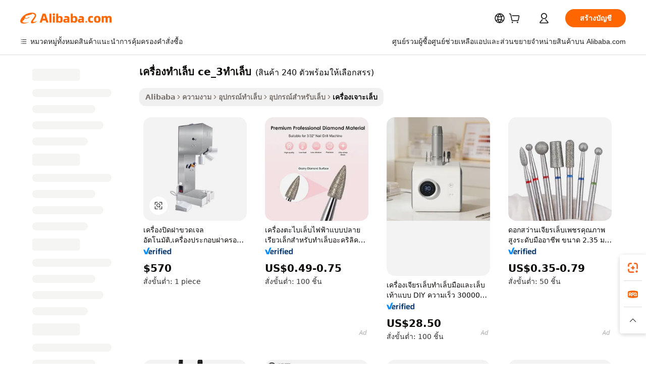

--- FILE ---
content_type: text/html;charset=UTF-8
request_url: https://thai.alibaba.com/g/fw/pc/nail-machine-manicure-ce_3.html
body_size: 181083
content:

<!-- screen_content -->

    <!-- tangram:5410 begin-->
    <!-- tangram:529998 begin-->
    
<!DOCTYPE html>
<html lang="th" dir="ltr">
  <head>
        <script>
      window.__BB = {
        scene: window.__bb_scene || 'traffic-free-goods'
      };
      window.__BB.BB_CWV_IGNORE = {
          lcp_element: ['#icbu-buyer-pc-top-banner'],
          lcp_url: [],
        };
      window._timing = {}
      window._timing.first_start = Date.now();
      window.needLoginInspiration = Boolean(false);
      // 变量用于标记页面首次可见时间
      let firstVisibleTime = null;
      if (typeof document.hidden !== 'undefined') {
        // 页面首次加载时直接统计
        if (!document.hidden) {
          firstVisibleTime = Date.now();
          window.__BB_timex = 1
        } else {
          // 页面不可见时监听 visibilitychange 事件
          document.addEventListener('visibilitychange', () => {
            if (!document.hidden) {
              firstVisibleTime = Date.now();
              window.__BB_timex = firstVisibleTime - window.performance.timing.navigationStart
              window.__BB.firstVisibleTime = window.__BB_timex
              console.log("Page became visible after "+ window.__BB_timex + " ms");
            }
          }, { once: true });  // 确保只触发一次
        }
      } else {
        console.warn('Page Visibility API is not supported in this browser.');
      }
    </script>
        <meta name="data-spm" content="a2700">
        <meta name="aplus-xplug" content="NONE">
        <meta name="aplus-icbu-disable-umid" content="1">
        <meta name="google-translate-customization" content="9de59014edaf3b99-22e1cf3b5ca21786-g00bb439a5e9e5f8f-f">
    <meta name="yandex-verification" content="25a76ba8e4443bb3" />
    <meta name="msvalidate.01" content="E3FBF0E89B724C30844BF17C59608E8F" />
    <meta name="viewport" content="width=device-width, initial-scale=1.0, maximum-scale=5.0, user-scalable=yes">
        <link rel="preconnect" href="https://s.alicdn.com/" crossorigin>
    <link rel="dns-prefetch" href="https://s.alicdn.com">
                        <link rel="preload" href="https://s.alicdn.com/@g/alilog/??aplus_plugin_icbufront/index.js,mlog/aplus_v2.js" as="script">
        <link rel="preload" href="https://s.alicdn.com/@img/imgextra/i2/O1CN0153JdbU26g4bILVOyC_!!6000000007690-2-tps-418-58.png" as="image">
        <script>
            window.__APLUS_ABRATE__ = {
        perf_group: 'base64cached',
        scene: "traffic-free-goods",
      };
    </script>
    <meta name="aplus-mmstat-timeout" content="15000">
        <meta content="text/html; charset=utf-8" http-equiv="Content-Type">
          <title>เครื่องทำเล็บ ce_3ทำเล็บ สำหรับการใช้งานส่วนบุคคลและระดับมืออาชีพ - Alibaba.com</title>
      <meta name="keywords" content="nail drill machine,nail machine,nail table manicure">
      <meta name="description" content="ยึด เครื่องทำเล็บ ce_3ทำเล็บ ชั้นนำใน Alibaba.com และกำหนดรูปลักษณ์เล็บของคุณใหม่ เครื่องทำเล็บ ce_3ทำเล็บ ที่น่าทึ่งเหล่านี้มีราคาไม่แพงและใช้งานง่ายกับเล็บทุกประเภท">
            <meta name="pagetiming-rate" content="9">
      <meta name="pagetiming-resource-rate" content="4">
                    <link rel="canonical" href="https://thai.alibaba.com/g/nail-machine-manicure-ce-3.html">
                              <link rel="alternate" hreflang="fr" href="https://french.alibaba.com/g/nail-machine-manicure-ce-3.html">
                  <link rel="alternate" hreflang="de" href="https://german.alibaba.com/g/nail-machine-manicure-ce-3.html">
                  <link rel="alternate" hreflang="pt" href="https://portuguese.alibaba.com/g/nail-machine-manicure-ce-3.html">
                  <link rel="alternate" hreflang="it" href="https://italian.alibaba.com/g/nail-machine-manicure-ce-3.html">
                  <link rel="alternate" hreflang="es" href="https://spanish.alibaba.com/g/nail-machine-manicure-ce-3.html">
                  <link rel="alternate" hreflang="ru" href="https://russian.alibaba.com/g/nail-machine-manicure-ce-3.html">
                  <link rel="alternate" hreflang="ko" href="https://korean.alibaba.com/g/nail-machine-manicure-ce-3.html">
                  <link rel="alternate" hreflang="ar" href="https://arabic.alibaba.com/g/nail-machine-manicure-ce-3.html">
                  <link rel="alternate" hreflang="ja" href="https://japanese.alibaba.com/g/nail-machine-manicure-ce-3.html">
                  <link rel="alternate" hreflang="tr" href="https://turkish.alibaba.com/g/nail-machine-manicure-ce-3.html">
                  <link rel="alternate" hreflang="th" href="https://thai.alibaba.com/g/nail-machine-manicure-ce-3.html">
                  <link rel="alternate" hreflang="vi" href="https://vietnamese.alibaba.com/g/nail-machine-manicure-ce-3.html">
                  <link rel="alternate" hreflang="nl" href="https://dutch.alibaba.com/g/nail-machine-manicure-ce-3.html">
                  <link rel="alternate" hreflang="he" href="https://hebrew.alibaba.com/g/nail-machine-manicure-ce-3.html">
                  <link rel="alternate" hreflang="id" href="https://indonesian.alibaba.com/g/nail-machine-manicure-ce-3.html">
                  <link rel="alternate" hreflang="hi" href="https://hindi.alibaba.com/g/nail-machine-manicure-ce-3.html">
                  <link rel="alternate" hreflang="en" href="https://www.alibaba.com/showroom/nail-machine-manicure-ce-3.html">
                  <link rel="alternate" hreflang="zh" href="https://chinese.alibaba.com/g/nail-machine-manicure-ce-3.html">
                  <link rel="alternate" hreflang="x-default" href="https://www.alibaba.com/showroom/nail-machine-manicure-ce-3.html">
                                        <script>
      // Aplus 配置自动打点
      var queue = window.goldlog_queue || (window.goldlog_queue = []);
      var tags = ["button", "a", "div", "span", "i", "svg", "input", "li", "tr"];
      queue.push(
        {
          action: 'goldlog.appendMetaInfo',
          arguments: [
            'aplus-auto-exp',
            [
              {
                logkey: '/sc.ug_msite.new_product_exp',
                cssSelector: '[data-spm-exp]',
                props: ["data-spm-exp"],
              },
              {
                logkey: '/sc.ug_pc.seolist_product_exp',
                cssSelector: '.traffic-card-gallery',
                props: ["data-spm-exp"],
              }
            ]
          ]
        }
      )
      queue.push({
        action: 'goldlog.setMetaInfo',
        arguments: ['aplus-auto-clk', JSON.stringify(tags.map(tag =>({
          "logkey": "/sc.ug_msite.new_product_clk",
          tag,
          "filter": "data-spm-clk",
          "props": ["data-spm-clk"]
        })))],
      });
    </script>
  </head>
  <div id="icbu-header"><div id="the-new-header" data-version="4.4.0" data-tnh-auto-exp="tnh-expose" data-scenes="search-products" style="position: relative;background-color: #fff;border-bottom: 1px solid #ddd;box-sizing: border-box; font-family:Inter,SF Pro Text,Roboto,Helvetica Neue,Helvetica,Tahoma,Arial,PingFang SC,Microsoft YaHei;"><div style="display: flex;align-items:center;height: 72px;min-width: 1200px;max-width: 1580px;margin: 0 auto;padding: 0 40px;box-sizing: border-box;"><img style="height: 29px; width: 209px;" src="https://s.alicdn.com/@img/imgextra/i2/O1CN0153JdbU26g4bILVOyC_!!6000000007690-2-tps-418-58.png" alt="" /></div><div style="min-width: 1200px;max-width: 1580px;margin: 0 auto;overflow: hidden;font-size: 14px;display: flex;justify-content: space-between;padding: 0 40px;box-sizing: border-box;"><div style="display: flex; align-items: center; justify-content: space-between"><div style="position: relative; height: 36px; padding: 0 28px 0 20px">All categories</div><div style="position: relative; height: 36px; padding-right: 28px">Featured selections</div><div style="position: relative; height: 36px">Trade Assurance</div></div><div style="display: flex; align-items: center; justify-content: space-between"><div style="position: relative; height: 36px; padding-right: 28px">Buyer Central</div><div style="position: relative; height: 36px; padding-right: 28px">Help Center</div><div style="position: relative; height: 36px; padding-right: 28px">Get the app</div><div style="position: relative; height: 36px">Become a supplier</div></div></div></div></div></div>
  <body data-spm="7724857" style="min-height: calc(100vh + 1px)"><script 
id="beacon-aplus"   
src="//s.alicdn.com/@g/alilog/??aplus_plugin_icbufront/index.js,mlog/aplus_v2.js"
exparams="aplus=async&userid=&aplus&ali_beacon_id=&ali_apache_id=33%2e3%2e45%2e143%2e176880433486%2e616058%2e4&ali_apache_track=&ali_apache_tracktmp=&eagleeye_traceid=21032c0e17688043341468832e1291&ip=3%2e14%2e6%2e8&dmtrack_c={ali%5fresin%5ftrace%3dse%5frst%3dnull%7csp%5fviewtype%3dY%7cset%3d3%7cser%3d1007%7cpageId%3d143b641c1da2450688bf5e84743f7733%7cm%5fpageid%3dnull%7cpvmi%3d8cfdb582c3234326b0303f24cfe9c6ed%7csek%5fsepd%3d%25E0%25B9%2580%25E0%25B8%2584%25E0%25B8%25A3%25E0%25B8%25B7%25E0%25B9%2588%25E0%25B8%25AD%25E0%25B8%2587%25E0%25B8%2597%25E0%25B8%25B3%25E0%25B9%2580%25E0%25B8%25A5%25E0%25B9%2587%25E0%25B8%259A%2bce%5f3%25E0%25B8%2597%25E0%25B8%25B3%25E0%25B9%2580%25E0%25B8%25A5%25E0%25B9%2587%25E0%25B8%259A%7csek%3dnail%2bmachine%2bmanicure%2bce%5f3%7cse%5fpn%3d1%7cp4pid%3ddb893a4a%2d8ff3%2d47b4%2d8a21%2d6e52e56a7b0e%7csclkid%3dnull%7cforecast%5fpost%5fcate%3dnull%7cseo%5fnew%5fuser%5fflag%3dfalse%7ccategoryId%3d100000634%7cseo%5fsearch%5fmodel%5fupgrade%5fv2%3d2025070801%7cseo%5fmodule%5fcard%5f20240624%3d202406242%7clong%5ftext%5fgoogle%5ftranslate%5fv2%3d2407142%7cseo%5fcontent%5ftd%5fbottom%5ftext%5fupdate%5fkey%3d2025070801%7cseo%5fsearch%5fmodel%5fupgrade%5fv3%3d2025072201%7cseo%5fsearch%5fmodel%5fmulti%5fupgrade%5fv3%3d2025081101%7cdamo%5falt%5freplace%3dnull%7cwap%5fcross%3d2007659%7cwap%5fcs%5faction%3d2005494%7cAPP%5fVisitor%5fActive%3d26704%7cseo%5fshowroom%5fgoods%5fmix%3d2005244%7cseo%5fdefault%5fcached%5flong%5ftext%5ffrom%5fnew%5fkeyword%5fstep%3d2024122502%7cshowroom%5fgeneral%5ftemplate%3d2005292%7cwap%5fcs%5ftext%3dnull%7cstructured%5fdata%3d2025052702%7cseo%5fmulti%5fstyle%5ftext%5fupdate%3d2511181%7cpc%5fnew%5fheader%3dnull%7cseo%5fmeta%5fcate%5ftemplate%5fv1%3d2025042401%7cseo%5fmeta%5ftd%5fsearch%5fkeyword%5fstep%5fv1%3d2025040999%7cseo%5fshowroom%5fbiz%5fbabablog%3d2809001%7cshowroom%5fft%5flong%5ftext%5fbaks%3d80802%7cseo%5ffirstcache%3d2025121601%7cAPP%5fGrowing%5fBuyer%5fHigh%5fIntent%5fActive%3d25488%7cshowroom%5fpc%5fv2019%3d2104%7cAPP%5fProspecting%5fBuyer%3d26712%7ccache%5fcontrol%3dnull%7cAPP%5fChurned%5fCore%5fBuyer%3d25463%7cseo%5fdefault%5fcached%5flong%5ftext%5fstep%3d24110802%7camp%5flighthouse%5fscore%5fimage%3d19657%7cseo%5fft%5ftranslate%5fgemini%3d25012003%7cwap%5fnode%5fssr%3d2015725%7cdataphant%5fopen%3d27030%7clongtext%5fmulti%5fstyle%5fexpand%5frussian%3d2510141%7cseo%5flongtext%5fgoogle%5fdata%5fsection%3d25021702%7cindustry%5fpopular%5ffloor%3dnull%7cwap%5fad%5fgoods%5fproduct%5finterval%3dnull%7cseo%5fgoods%5fbootom%5fwholesale%5flink%3dnull%7cseo%5fmiddle%5fwholesale%5flink%3d2486164%7cseo%5fkeyword%5faatest%3d12%7cft%5flong%5ftext%5fenpand%5fstep2%3d121602%7cseo%5fft%5flongtext%5fexpand%5fstep3%3d25012102%7cseo%5fwap%5fheadercard%3d2006288%7cAPP%5fChurned%5fInactive%5fVisitor%3d25497%7cAPP%5fGrowing%5fBuyer%5fHigh%5fIntent%5fInactive%3d25484%7cseo%5fmeta%5ftd%5fmulti%5fkey%3d2025061801%7ctop%5frecommend%5f20250120%3d202501201%7clongtext%5fmulti%5fstyle%5fexpand%5ffrench%5fcopy%3d25091802%7clongtext%5fmulti%5fstyle%5fexpand%5ffrench%5fcopy%5fcopy%3d25092502%7clong%5ftext%5fpaa%3d2020801%7cseo%5ffloor%5fexp%3dnull%7cseo%5fshowroom%5falgo%5flink%3d17764%7cseo%5fmeta%5ftd%5faib%5fgeneral%5fkey%3d2025091900%7ccountry%5findustry%3d202311033%7cpc%5ffree%5fswitchtosearch%3d2020529%7cshowroom%5fft%5flong%5ftext%5fenpand%5fstep1%3d101102%7cseo%5fshowroom%5fnorel%3dnull%7cplp%5fstyle%5f25%5fpc%3d202505222%7cseo%5fggs%5flayer%3d10010%7cquery%5fmutil%5flang%5ftranslate%3d2025060300%7cAPP%5fChurned%5fBuyer%3d25468%7cstream%5frender%5fperf%5fopt%3d2309181%7cwap%5fgoods%3d2007383%7cseo%5fshowroom%5fsimilar%5f20240614%3d202406142%7cchinese%5fopen%3d6307%7cquery%5fgpt%5ftranslate%3d20240820%7cad%5fproduct%5finterval%3dnull%7camp%5fto%5fpwa%3d2007359%7cplp%5faib%5fmulti%5fai%5fmeta%3d20250401%7cwap%5fsupplier%5fcontent%3dnull%7cpc%5ffree%5frefactoring%3d20220315%7cAPP%5fGrowing%5fBuyer%5fInactive%3d25476%7csso%5foem%5ffloor%3dnull%7cseo%5fpc%5fnew%5fview%5f20240807%3d202408072%7cseo%5fbottom%5ftext%5fentity%5fkey%5fcopy%3d2025062400%7cstream%5frender%3d433763%7cseo%5fmodule%5fcard%5f20240424%3d202404241%7cseo%5ftitle%5freplace%5f20191226%3d5841%7clongtext%5fmulti%5fstyle%5fexpand%3d25090802%7cgoogleweblight%3d6516%7clighthouse%5fbase64%3d2005760%7cAPP%5fProspecting%5fBuyer%5fActive%3d26719%7cad%5fgoods%5fproduct%5finterval%3dnull%7cseo%5fbottom%5fdeep%5fextend%5fkw%5fkey%3d2025071101%7clongtext%5fmulti%5fstyle%5fexpand%5fturkish%3d25102802%7cilink%5fuv%3d20240911%7cwap%5flist%5fwakeup%3d2005832%7ctpp%5fcrosslink%5fpc%3d20205311%7cseo%5ftop%5fbooth%3d18501%7cAPP%5fGrowing%5fBuyer%5fLess%5fActive%3d25471%7cseo%5fsearch%5fmodel%5fupgrade%5frank%3d2025092401%7cgoodslayer%3d7977%7cft%5flong%5ftext%5ftranslate%5fexpand%5fstep1%3d24110802%7cseo%5fheaderstyle%5ftraffic%5fkey%5fv1%3d2025072100%7ccrosslink%5fswitch%3d2008141%7cp4p%5foutline%3d20240328%7cseo%5fmeta%5ftd%5faib%5fv2%5fkey%3d2025091801%7crts%5fmulti%3d2008404%7cseo%5fad%5foptimization%5fkey%5fv2%3d2025072301%7cAPP%5fVisitor%5fLess%5fActive%3d26698%7cplp%5fstyle%5f25%3d202505192%7ccdn%5fvm%3d2007368%7cwap%5fad%5fproduct%5finterval%3dnull%7cseo%5fsearch%5fmodel%5fmulti%5fupgrade%5frank%3d2025092401%7cpc%5fcard%5fshare%3d2025081201%7cAPP%5fGrowing%5fBuyer%5fHigh%5fIntent%5fLess%5fActive%3d25480%7cgoods%5ftitle%5fsubstitute%3d9618%7cwap%5fscreen%5fexp%3d2025081400%7creact%5fheader%5ftest%3d202502182%7cpc%5fcs%5fcolor%3dnull%7cshowroom%5fft%5flong%5ftext%5ftest%3d72502%7cone%5ftap%5flogin%5fABTest%3d202308153%7cseo%5fhyh%5fshow%5ftags%3d9867%7cplp%5fstructured%5fdata%3d2508182%7cguide%5fdelete%3d2008526%7cseo%5findustry%5ftemplate%3dnull%7cseo%5fmeta%5ftd%5fmulti%5fes%5fkey%3d2025073101%7cseo%5fshowroom%5fdata%5fmix%3d19888%7csso%5ftop%5franking%5ffloor%3d20031%7cseo%5ftd%5fdeep%5fupgrade%5fkey%5fv3%3d2025081101%7cwap%5fue%5fone%3d2025111401%7cshowroom%5fto%5frts%5flink%3d2008480%7ccountrysearch%5ftest%3dnull%7cchannel%5famp%5fto%5fpwa%3dnull%7cseo%5fmulti%5fstyles%5flong%5ftext%3d2503172%7cseo%5fmeta%5ftext%5fmutli%5fcate%5ftemplate%5fv1%3d2025080800%7cseo%5fdefault%5fcached%5fmutil%5flong%5ftext%5fstep%3d24110436%7cseo%5faction%5fpoint%5ftype%3d22823%7cseo%5faib%5ftd%5flaunch%5f20240828%5fcopy%3d202408282%7cseo%5fshowroom%5fwholesale%5flink%3d2486142%7cseo%5fperf%5fimprove%3d2023999%7cseo%5fwap%5flist%5fbounce%5f01%3d2063%7cseo%5fwap%5flist%5fbounce%5f02%3d2128%7cAPP%5fGrowing%5fBuyer%5fActive%3d25492%7cvideolayer%3dnull%7cvideo%5fplay%3dnull%7cAPP%5fChurned%5fMember%5fInactive%3d25501%7cseo%5fgoogle%5fnew%5fstruct%3d438326%7cicbu%5falgo%5fp4p%5fseo%5fad%3d2025072301%7ctpp%5ftrace%3dseoKeyword%2dseoKeyword%5fv3%2dbase%2dORIGINAL}&pageid=030e06082103364a1768804334&hn=ensearchweb033003054074%2erg%2dus%2deast%2eus68&asid=AQAAAADuz21pTvRiYQAAAADk6tg1ne0UZw==&treq=&tres=" async>
</script>
            <style>body{background-color:white;}.no-scrollbar.il-sticky.il-top-0.il-max-h-\[100vh\].il-w-\[200px\].il-flex-shrink-0.il-flex-grow-0.il-overflow-y-scroll{background-color:#FFF;padding-left:12px}</style>
                    <!-- tangram:530006 begin-->
<!--  -->
 <style>
   @keyframes il-spin {
     to {
       transform: rotate(360deg);
     }
   }
   @keyframes il-pulse {
     50% {
       opacity: 0.5;
     }
   }
   .traffic-card-gallery {display: flex;position: relative;flex-direction: column;justify-content: flex-start;border-radius: 0.5rem;background-color: #fff;padding: 0.5rem 0.5rem 1rem;overflow: hidden;font-size: 0.75rem;line-height: 1rem;}
   .traffic-card-list {display: flex;position: relative;flex-direction: row;justify-content: flex-start;border-bottom-width: 1px;background-color: #fff;padding: 1rem;height: 292px;overflow: hidden;font-size: 0.75rem;line-height: 1rem;}
   .product-price {
     b {
       font-size: 22px;
     }
   }
   .skel-loading {
       animation: il-pulse 2s cubic-bezier(0.4, 0, 0.6, 1) infinite;background-color: hsl(60, 4.8%, 95.9%);
   }
 </style>
<div id="first-cached-card">
  <div style="box-sizing:border-box;display: flex;position: absolute;left: 0;right: 0;margin: 0 auto;z-index: 1;min-width: 1200px;max-width: 1580px;padding: 0.75rem 3.25rem 0;pointer-events: none;">
    <!--页面左侧区域-->
    <div style="width: 200px;padding-top: 1rem;padding-left:12px; background-color: #fff;border-radius: 0.25rem">
      <div class="skel-loading" style="height: 1.5rem;width: 50%;border-radius: 0.25rem;"></div>
      <div style="margin-top: 1rem;margin-bottom: 1rem;">
        <div class="skel-loading" style="height: 1rem;width: calc(100% * 5 / 6);"></div>
        <div
          class="skel-loading"
          style="margin-top: 1rem;height: 1rem;width: calc(100% * 8 / 12);"
        ></div>
        <div class="skel-loading" style="margin-top: 1rem;height: 1rem;width: 75%;"></div>
        <div
          class="skel-loading"
          style="margin-top: 1rem;height: 1rem;width: calc(100% * 7 / 12);"
        ></div>
      </div>
      <div class="skel-loading" style="height: 1.5rem;width: 50%;border-radius: 0.25rem;"></div>
      <div style="margin-top: 1rem;margin-bottom: 1rem;">
        <div class="skel-loading" style="height: 1rem;width: calc(100% * 5 / 6);"></div>
        <div
          class="skel-loading"
          style="margin-top: 1rem;height: 1rem;width: calc(100% * 8 / 12);"
        ></div>
        <div class="skel-loading" style="margin-top: 1rem;height: 1rem;width: 75%;"></div>
        <div
          class="skel-loading"
          style="margin-top: 1rem;height: 1rem;width: calc(100% * 7 / 12);"
        ></div>
      </div>
      <div class="skel-loading" style="height: 1.5rem;width: 50%;border-radius: 0.25rem;"></div>
      <div style="margin-top: 1rem;margin-bottom: 1rem;">
        <div class="skel-loading" style="height: 1rem;width: calc(100% * 5 / 6);"></div>
        <div
          class="skel-loading"
          style="margin-top: 1rem;height: 1rem;width: calc(100% * 8 / 12);"
        ></div>
        <div class="skel-loading" style="margin-top: 1rem;height: 1rem;width: 75%;"></div>
        <div
          class="skel-loading"
          style="margin-top: 1rem;height: 1rem;width: calc(100% * 7 / 12);"
        ></div>
      </div>
      <div class="skel-loading" style="height: 1.5rem;width: 50%;border-radius: 0.25rem;"></div>
      <div style="margin-top: 1rem;margin-bottom: 1rem;">
        <div class="skel-loading" style="height: 1rem;width: calc(100% * 5 / 6);"></div>
        <div
          class="skel-loading"
          style="margin-top: 1rem;height: 1rem;width: calc(100% * 8 / 12);"
        ></div>
        <div class="skel-loading" style="margin-top: 1rem;height: 1rem;width: 75%;"></div>
        <div
          class="skel-loading"
          style="margin-top: 1rem;height: 1rem;width: calc(100% * 7 / 12);"
        ></div>
      </div>
      <div class="skel-loading" style="height: 1.5rem;width: 50%;border-radius: 0.25rem;"></div>
      <div style="margin-top: 1rem;margin-bottom: 1rem;">
        <div class="skel-loading" style="height: 1rem;width: calc(100% * 5 / 6);"></div>
        <div
          class="skel-loading"
          style="margin-top: 1rem;height: 1rem;width: calc(100% * 8 / 12);"
        ></div>
        <div class="skel-loading" style="margin-top: 1rem;height: 1rem;width: 75%;"></div>
        <div
          class="skel-loading"
          style="margin-top: 1rem;height: 1rem;width: calc(100% * 7 / 12);"
        ></div>
      </div>
      <div class="skel-loading" style="height: 1.5rem;width: 50%;border-radius: 0.25rem;"></div>
      <div style="margin-top: 1rem;margin-bottom: 1rem;">
        <div class="skel-loading" style="height: 1rem;width: calc(100% * 5 / 6);"></div>
        <div
          class="skel-loading"
          style="margin-top: 1rem;height: 1rem;width: calc(100% * 8 / 12);"
        ></div>
        <div class="skel-loading" style="margin-top: 1rem;height: 1rem;width: 75%;"></div>
        <div
          class="skel-loading"
          style="margin-top: 1rem;height: 1rem;width: calc(100% * 7 / 12);"
        ></div>
      </div>
    </div>
    <!--页面主体区域-->
    <div style="flex: 1 1 0%; overflow: hidden;padding: 0.5rem 0.5rem 0.5rem 1.5rem">
      <div style="height: 1.25rem;margin-bottom: 1rem;"></div>
      <!-- keywords -->
      <div style="margin-bottom: 1rem;height: 1.75rem;font-weight: 700;font-size: 1.25rem;line-height: 1.75rem;"></div>
      <!-- longtext -->
            <div style="width: calc(25% - 0.9rem);pointer-events: auto">
        <div class="traffic-card-gallery">
          <!-- ProductImage -->
          <a href="//www.alibaba.com/product-detail/Gel-Nail-Bottle-Automatic-Capping-Machine_62358861766.html?from=SEO" target="_blank" style="position: relative;margin-bottom: 0.5rem;aspect-ratio: 1;overflow: hidden;border-radius: 0.5rem;">
            <div style="display: flex; overflow: hidden">
              <div style="position: relative;margin: 0;width: 100%;min-width: 0;flex-shrink: 0;flex-grow: 0;flex-basis: 100%;padding: 0;">
                <img style="position: relative; aspect-ratio: 1; width: 100%" src="[data-uri]" loading="eager" />
                <div style="position: absolute;left: 0;bottom: 0;right: 0;top: 0;background-color: #000;opacity: 0.05;"></div>
              </div>
            </div>
          </a>
          <div style="display: flex;flex: 1 1 0%;flex-direction: column;justify-content: space-between;">
            <div>
              <a class="skel-loading" style="margin-top: 0.5rem;display:inline-block;width:100%;height:1rem;" href="//www.alibaba.com/product-detail/Gel-Nail-Bottle-Automatic-Capping-Machine_62358861766.html" target="_blank"></a>
              <a class="skel-loading" style="margin-top: 0.125rem;display:inline-block;width:100%;height:1rem;" href="//www.alibaba.com/product-detail/Gel-Nail-Bottle-Automatic-Capping-Machine_62358861766.html" target="_blank"></a>
              <div class="skel-loading" style="margin-top: 0.25rem;height:1.625rem;width:75%"></div>
              <div class="skel-loading" style="margin-top: 0.5rem;height: 1rem;width:50%"></div>
              <div class="skel-loading" style="margin-top:0.25rem;height:1rem;width:25%"></div>
            </div>
          </div>

        </div>
      </div>

    </div>
  </div>
</div>
<!-- tangram:530006 end-->
            <style>.component-left-filter-callback{display:flex;position:relative;margin-top:10px;height:1200px}.component-left-filter-callback img{width:200px}.component-left-filter-callback i{position:absolute;top:5%;left:50%}.related-search-wrapper{padding:.5rem;--tw-bg-opacity: 1;background-color:#fff;background-color:rgba(255,255,255,var(--tw-bg-opacity, 1));border-width:1px;border-color:var(--input)}.related-search-wrapper .related-search-box{margin:12px 16px}.related-search-wrapper .related-search-box .related-search-title{display:inline;float:start;color:#666;word-wrap:break-word;margin-right:12px;width:13%}.related-search-wrapper .related-search-box .related-search-content{display:flex;flex-wrap:wrap}.related-search-wrapper .related-search-box .related-search-content .related-search-link{margin-right:12px;width:23%;overflow:hidden;color:#666;text-overflow:ellipsis;white-space:nowrap}.product-title img{margin-right:.5rem;display:inline-block;height:1rem;vertical-align:sub}.product-price b{font-size:22px}.similar-icon{position:absolute;bottom:12px;z-index:2;right:12px}.rfq-card{display:inline-block;position:relative;box-sizing:border-box;margin-bottom:36px}.rfq-card .rfq-card-content{display:flex;position:relative;flex-direction:column;align-items:flex-start;background-size:cover;background-color:#fff;padding:12px;width:100%;height:100%}.rfq-card .rfq-card-content .rfq-card-icon{margin-top:50px}.rfq-card .rfq-card-content .rfq-card-icon img{width:45px}.rfq-card .rfq-card-content .rfq-card-top-title{margin-top:14px;color:#222;font-weight:400;font-size:16px}.rfq-card .rfq-card-content .rfq-card-title{margin-top:24px;color:#333;font-weight:800;font-size:20px}.rfq-card .rfq-card-content .rfq-card-input-box{margin-top:24px;width:100%}.rfq-card .rfq-card-content .rfq-card-input-box textarea{box-sizing:border-box;border:1px solid #ddd;border-radius:4px;background-color:#fff;padding:9px 12px;width:100%;height:88px;resize:none;color:#666;font-weight:400;font-size:13px;font-family:inherit}.rfq-card .rfq-card-content .rfq-card-button{margin-top:24px;border:1px solid #666;border-radius:16px;background-color:#fff;width:67%;color:#000;font-weight:700;font-size:14px;line-height:30px;text-align:center}[data-modulename^=ProductList-] div{contain-intrinsic-size:auto 500px}.traffic-card-gallery:hover{--tw-shadow: 0px 2px 6px 2px rgba(0,0,0,.12157);--tw-shadow-colored: 0px 2px 6px 2px var(--tw-shadow-color);box-shadow:0 0 #0000,0 0 #0000,0 2px 6px 2px #0000001f;box-shadow:var(--tw-ring-offset-shadow, 0 0 rgba(0,0,0,0)),var(--tw-ring-shadow, 0 0 rgba(0,0,0,0)),var(--tw-shadow);z-index:10}.traffic-card-gallery{position:relative;display:flex;flex-direction:column;justify-content:flex-start;overflow:hidden;border-radius:.75rem;--tw-bg-opacity: 1;background-color:#fff;background-color:rgba(255,255,255,var(--tw-bg-opacity, 1));padding:.5rem;font-size:.75rem;line-height:1rem}.traffic-card-list{position:relative;display:flex;height:292px;flex-direction:row;justify-content:flex-start;overflow:hidden;border-bottom-width:1px;--tw-bg-opacity: 1;background-color:#fff;background-color:rgba(255,255,255,var(--tw-bg-opacity, 1));padding:1rem;font-size:.75rem;line-height:1rem}.traffic-card-g-industry:hover{--tw-shadow: 0 0 10px rgba(0,0,0,.1);--tw-shadow-colored: 0 0 10px var(--tw-shadow-color);box-shadow:0 0 #0000,0 0 #0000,0 0 10px #0000001a;box-shadow:var(--tw-ring-offset-shadow, 0 0 rgba(0,0,0,0)),var(--tw-ring-shadow, 0 0 rgba(0,0,0,0)),var(--tw-shadow)}.traffic-card-g-industry{position:relative;border-radius:var(--radius);--tw-bg-opacity: 1;background-color:#fff;background-color:rgba(255,255,255,var(--tw-bg-opacity, 1));padding:1.25rem .75rem .75rem;font-size:.875rem;line-height:1.25rem}.module-filter-section-wrapper{max-height:none!important;overflow-x:hidden}*,:before,:after{--tw-border-spacing-x: 0;--tw-border-spacing-y: 0;--tw-translate-x: 0;--tw-translate-y: 0;--tw-rotate: 0;--tw-skew-x: 0;--tw-skew-y: 0;--tw-scale-x: 1;--tw-scale-y: 1;--tw-pan-x: ;--tw-pan-y: ;--tw-pinch-zoom: ;--tw-scroll-snap-strictness: proximity;--tw-gradient-from-position: ;--tw-gradient-via-position: ;--tw-gradient-to-position: ;--tw-ordinal: ;--tw-slashed-zero: ;--tw-numeric-figure: ;--tw-numeric-spacing: ;--tw-numeric-fraction: ;--tw-ring-inset: ;--tw-ring-offset-width: 0px;--tw-ring-offset-color: #fff;--tw-ring-color: rgba(59, 130, 246, .5);--tw-ring-offset-shadow: 0 0 rgba(0,0,0,0);--tw-ring-shadow: 0 0 rgba(0,0,0,0);--tw-shadow: 0 0 rgba(0,0,0,0);--tw-shadow-colored: 0 0 rgba(0,0,0,0);--tw-blur: ;--tw-brightness: ;--tw-contrast: ;--tw-grayscale: ;--tw-hue-rotate: ;--tw-invert: ;--tw-saturate: ;--tw-sepia: ;--tw-drop-shadow: ;--tw-backdrop-blur: ;--tw-backdrop-brightness: ;--tw-backdrop-contrast: ;--tw-backdrop-grayscale: ;--tw-backdrop-hue-rotate: ;--tw-backdrop-invert: ;--tw-backdrop-opacity: ;--tw-backdrop-saturate: ;--tw-backdrop-sepia: ;--tw-contain-size: ;--tw-contain-layout: ;--tw-contain-paint: ;--tw-contain-style: }::backdrop{--tw-border-spacing-x: 0;--tw-border-spacing-y: 0;--tw-translate-x: 0;--tw-translate-y: 0;--tw-rotate: 0;--tw-skew-x: 0;--tw-skew-y: 0;--tw-scale-x: 1;--tw-scale-y: 1;--tw-pan-x: ;--tw-pan-y: ;--tw-pinch-zoom: ;--tw-scroll-snap-strictness: proximity;--tw-gradient-from-position: ;--tw-gradient-via-position: ;--tw-gradient-to-position: ;--tw-ordinal: ;--tw-slashed-zero: ;--tw-numeric-figure: ;--tw-numeric-spacing: ;--tw-numeric-fraction: ;--tw-ring-inset: ;--tw-ring-offset-width: 0px;--tw-ring-offset-color: #fff;--tw-ring-color: rgba(59, 130, 246, .5);--tw-ring-offset-shadow: 0 0 rgba(0,0,0,0);--tw-ring-shadow: 0 0 rgba(0,0,0,0);--tw-shadow: 0 0 rgba(0,0,0,0);--tw-shadow-colored: 0 0 rgba(0,0,0,0);--tw-blur: ;--tw-brightness: ;--tw-contrast: ;--tw-grayscale: ;--tw-hue-rotate: ;--tw-invert: ;--tw-saturate: ;--tw-sepia: ;--tw-drop-shadow: ;--tw-backdrop-blur: ;--tw-backdrop-brightness: ;--tw-backdrop-contrast: ;--tw-backdrop-grayscale: ;--tw-backdrop-hue-rotate: ;--tw-backdrop-invert: ;--tw-backdrop-opacity: ;--tw-backdrop-saturate: ;--tw-backdrop-sepia: ;--tw-contain-size: ;--tw-contain-layout: ;--tw-contain-paint: ;--tw-contain-style: }*,:before,:after{box-sizing:border-box;border-width:0;border-style:solid;border-color:#e5e7eb}:before,:after{--tw-content: ""}html,:host{line-height:1.5;-webkit-text-size-adjust:100%;-moz-tab-size:4;-o-tab-size:4;tab-size:4;font-family:ui-sans-serif,system-ui,-apple-system,Segoe UI,Roboto,Ubuntu,Cantarell,Noto Sans,sans-serif,"Apple Color Emoji","Segoe UI Emoji",Segoe UI Symbol,"Noto Color Emoji";font-feature-settings:normal;font-variation-settings:normal;-webkit-tap-highlight-color:transparent}body{margin:0;line-height:inherit}hr{height:0;color:inherit;border-top-width:1px}abbr:where([title]){text-decoration:underline;-webkit-text-decoration:underline dotted;text-decoration:underline dotted}h1,h2,h3,h4,h5,h6{font-size:inherit;font-weight:inherit}a{color:inherit;text-decoration:inherit}b,strong{font-weight:bolder}code,kbd,samp,pre{font-family:ui-monospace,SFMono-Regular,Menlo,Monaco,Consolas,Liberation Mono,Courier New,monospace;font-feature-settings:normal;font-variation-settings:normal;font-size:1em}small{font-size:80%}sub,sup{font-size:75%;line-height:0;position:relative;vertical-align:baseline}sub{bottom:-.25em}sup{top:-.5em}table{text-indent:0;border-color:inherit;border-collapse:collapse}button,input,optgroup,select,textarea{font-family:inherit;font-feature-settings:inherit;font-variation-settings:inherit;font-size:100%;font-weight:inherit;line-height:inherit;letter-spacing:inherit;color:inherit;margin:0;padding:0}button,select{text-transform:none}button,input:where([type=button]),input:where([type=reset]),input:where([type=submit]){-webkit-appearance:button;background-color:transparent;background-image:none}:-moz-focusring{outline:auto}:-moz-ui-invalid{box-shadow:none}progress{vertical-align:baseline}::-webkit-inner-spin-button,::-webkit-outer-spin-button{height:auto}[type=search]{-webkit-appearance:textfield;outline-offset:-2px}::-webkit-search-decoration{-webkit-appearance:none}::-webkit-file-upload-button{-webkit-appearance:button;font:inherit}summary{display:list-item}blockquote,dl,dd,h1,h2,h3,h4,h5,h6,hr,figure,p,pre{margin:0}fieldset{margin:0;padding:0}legend{padding:0}ol,ul,menu{list-style:none;margin:0;padding:0}dialog{padding:0}textarea{resize:vertical}input::-moz-placeholder,textarea::-moz-placeholder{opacity:1;color:#9ca3af}input::placeholder,textarea::placeholder{opacity:1;color:#9ca3af}button,[role=button]{cursor:pointer}:disabled{cursor:default}img,svg,video,canvas,audio,iframe,embed,object{display:block;vertical-align:middle}img,video{max-width:100%;height:auto}[hidden]:where(:not([hidden=until-found])){display:none}:root{--background: hsl(0, 0%, 100%);--foreground: hsl(20, 14.3%, 4.1%);--card: hsl(0, 0%, 100%);--card-foreground: hsl(20, 14.3%, 4.1%);--popover: hsl(0, 0%, 100%);--popover-foreground: hsl(20, 14.3%, 4.1%);--primary: hsl(24, 100%, 50%);--primary-foreground: hsl(60, 9.1%, 97.8%);--secondary: hsl(60, 4.8%, 95.9%);--secondary-foreground: #333;--muted: hsl(60, 4.8%, 95.9%);--muted-foreground: hsl(25, 5.3%, 44.7%);--accent: hsl(60, 4.8%, 95.9%);--accent-foreground: hsl(24, 9.8%, 10%);--destructive: hsl(0, 84.2%, 60.2%);--destructive-foreground: hsl(60, 9.1%, 97.8%);--border: hsl(20, 5.9%, 90%);--input: hsl(20, 5.9%, 90%);--ring: hsl(24.6, 95%, 53.1%);--radius: 1rem}.dark{--background: hsl(20, 14.3%, 4.1%);--foreground: hsl(60, 9.1%, 97.8%);--card: hsl(20, 14.3%, 4.1%);--card-foreground: hsl(60, 9.1%, 97.8%);--popover: hsl(20, 14.3%, 4.1%);--popover-foreground: hsl(60, 9.1%, 97.8%);--primary: hsl(20.5, 90.2%, 48.2%);--primary-foreground: hsl(60, 9.1%, 97.8%);--secondary: hsl(12, 6.5%, 15.1%);--secondary-foreground: hsl(60, 9.1%, 97.8%);--muted: hsl(12, 6.5%, 15.1%);--muted-foreground: hsl(24, 5.4%, 63.9%);--accent: hsl(12, 6.5%, 15.1%);--accent-foreground: hsl(60, 9.1%, 97.8%);--destructive: hsl(0, 72.2%, 50.6%);--destructive-foreground: hsl(60, 9.1%, 97.8%);--border: hsl(12, 6.5%, 15.1%);--input: hsl(12, 6.5%, 15.1%);--ring: hsl(20.5, 90.2%, 48.2%)}*{border-color:#e7e5e4;border-color:var(--border)}body{background-color:#fff;background-color:var(--background);color:#0c0a09;color:var(--foreground)}.il-sr-only{position:absolute;width:1px;height:1px;padding:0;margin:-1px;overflow:hidden;clip:rect(0,0,0,0);white-space:nowrap;border-width:0}.il-invisible{visibility:hidden}.il-fixed{position:fixed}.il-absolute{position:absolute}.il-relative{position:relative}.il-sticky{position:sticky}.il-inset-0{inset:0}.il--bottom-12{bottom:-3rem}.il--top-12{top:-3rem}.il-bottom-0{bottom:0}.il-bottom-2{bottom:.5rem}.il-bottom-3{bottom:.75rem}.il-bottom-4{bottom:1rem}.il-end-0{right:0}.il-end-2{right:.5rem}.il-end-3{right:.75rem}.il-end-4{right:1rem}.il-left-0{left:0}.il-left-3{left:.75rem}.il-right-0{right:0}.il-right-2{right:.5rem}.il-right-3{right:.75rem}.il-start-0{left:0}.il-start-1\/2{left:50%}.il-start-2{left:.5rem}.il-start-3{left:.75rem}.il-start-\[50\%\]{left:50%}.il-top-0{top:0}.il-top-1\/2{top:50%}.il-top-16{top:4rem}.il-top-4{top:1rem}.il-top-\[50\%\]{top:50%}.il-z-10{z-index:10}.il-z-50{z-index:50}.il-z-\[9999\]{z-index:9999}.il-col-span-4{grid-column:span 4 / span 4}.il-m-0{margin:0}.il-m-3{margin:.75rem}.il-m-auto{margin:auto}.il-mx-auto{margin-left:auto;margin-right:auto}.il-my-3{margin-top:.75rem;margin-bottom:.75rem}.il-my-5{margin-top:1.25rem;margin-bottom:1.25rem}.il-my-auto{margin-top:auto;margin-bottom:auto}.\!il-mb-4{margin-bottom:1rem!important}.il--mt-4{margin-top:-1rem}.il-mb-0{margin-bottom:0}.il-mb-1{margin-bottom:.25rem}.il-mb-2{margin-bottom:.5rem}.il-mb-3{margin-bottom:.75rem}.il-mb-4{margin-bottom:1rem}.il-mb-5{margin-bottom:1.25rem}.il-mb-6{margin-bottom:1.5rem}.il-mb-8{margin-bottom:2rem}.il-mb-\[-0\.75rem\]{margin-bottom:-.75rem}.il-mb-\[0\.125rem\]{margin-bottom:.125rem}.il-me-1{margin-right:.25rem}.il-me-2{margin-right:.5rem}.il-me-3{margin-right:.75rem}.il-me-auto{margin-right:auto}.il-mr-1{margin-right:.25rem}.il-mr-2{margin-right:.5rem}.il-ms-1{margin-left:.25rem}.il-ms-4{margin-left:1rem}.il-ms-5{margin-left:1.25rem}.il-ms-8{margin-left:2rem}.il-ms-\[\.375rem\]{margin-left:.375rem}.il-ms-auto{margin-left:auto}.il-mt-0{margin-top:0}.il-mt-0\.5{margin-top:.125rem}.il-mt-1{margin-top:.25rem}.il-mt-2{margin-top:.5rem}.il-mt-3{margin-top:.75rem}.il-mt-4{margin-top:1rem}.il-mt-6{margin-top:1.5rem}.il-line-clamp-1{overflow:hidden;display:-webkit-box;-webkit-box-orient:vertical;-webkit-line-clamp:1}.il-line-clamp-2{overflow:hidden;display:-webkit-box;-webkit-box-orient:vertical;-webkit-line-clamp:2}.il-line-clamp-6{overflow:hidden;display:-webkit-box;-webkit-box-orient:vertical;-webkit-line-clamp:6}.il-inline-block{display:inline-block}.il-inline{display:inline}.il-flex{display:flex}.il-inline-flex{display:inline-flex}.il-grid{display:grid}.il-aspect-square{aspect-ratio:1 / 1}.il-size-5{width:1.25rem;height:1.25rem}.il-h-1{height:.25rem}.il-h-10{height:2.5rem}.il-h-11{height:2.75rem}.il-h-20{height:5rem}.il-h-24{height:6rem}.il-h-3\.5{height:.875rem}.il-h-4{height:1rem}.il-h-40{height:10rem}.il-h-6{height:1.5rem}.il-h-8{height:2rem}.il-h-9{height:2.25rem}.il-h-\[150px\]{height:150px}.il-h-\[152px\]{height:152px}.il-h-\[18\.25rem\]{height:18.25rem}.il-h-\[292px\]{height:292px}.il-h-\[600px\]{height:600px}.il-h-auto{height:auto}.il-h-fit{height:-moz-fit-content;height:fit-content}.il-h-full{height:100%}.il-h-screen{height:100vh}.il-max-h-\[100vh\]{max-height:100vh}.il-w-1\/2{width:50%}.il-w-10{width:2.5rem}.il-w-10\/12{width:83.333333%}.il-w-4{width:1rem}.il-w-6{width:1.5rem}.il-w-64{width:16rem}.il-w-7\/12{width:58.333333%}.il-w-72{width:18rem}.il-w-8{width:2rem}.il-w-8\/12{width:66.666667%}.il-w-9{width:2.25rem}.il-w-9\/12{width:75%}.il-w-\[200px\]{width:200px}.il-w-\[84px\]{width:84px}.il-w-fit{width:-moz-fit-content;width:fit-content}.il-w-full{width:100%}.il-w-screen{width:100vw}.il-min-w-0{min-width:0px}.il-min-w-3{min-width:.75rem}.il-min-w-\[1200px\]{min-width:1200px}.il-max-w-\[1000px\]{max-width:1000px}.il-max-w-\[1580px\]{max-width:1580px}.il-max-w-full{max-width:100%}.il-max-w-lg{max-width:32rem}.il-flex-1{flex:1 1 0%}.il-flex-shrink-0,.il-shrink-0{flex-shrink:0}.il-flex-grow-0,.il-grow-0{flex-grow:0}.il-basis-24{flex-basis:6rem}.il-basis-full{flex-basis:100%}.il-origin-\[--radix-tooltip-content-transform-origin\]{transform-origin:var(--radix-tooltip-content-transform-origin)}.il--translate-x-1\/2{--tw-translate-x: -50%;transform:translate(-50%,var(--tw-translate-y)) rotate(var(--tw-rotate)) skew(var(--tw-skew-x)) skewY(var(--tw-skew-y)) scaleX(var(--tw-scale-x)) scaleY(var(--tw-scale-y));transform:translate(var(--tw-translate-x),var(--tw-translate-y)) rotate(var(--tw-rotate)) skew(var(--tw-skew-x)) skewY(var(--tw-skew-y)) scaleX(var(--tw-scale-x)) scaleY(var(--tw-scale-y))}.il--translate-y-1\/2{--tw-translate-y: -50%;transform:translate(var(--tw-translate-x),-50%) rotate(var(--tw-rotate)) skew(var(--tw-skew-x)) skewY(var(--tw-skew-y)) scaleX(var(--tw-scale-x)) scaleY(var(--tw-scale-y));transform:translate(var(--tw-translate-x),var(--tw-translate-y)) rotate(var(--tw-rotate)) skew(var(--tw-skew-x)) skewY(var(--tw-skew-y)) scaleX(var(--tw-scale-x)) scaleY(var(--tw-scale-y))}.il-translate-x-\[-50\%\]{--tw-translate-x: -50%;transform:translate(-50%,var(--tw-translate-y)) rotate(var(--tw-rotate)) skew(var(--tw-skew-x)) skewY(var(--tw-skew-y)) scaleX(var(--tw-scale-x)) scaleY(var(--tw-scale-y));transform:translate(var(--tw-translate-x),var(--tw-translate-y)) rotate(var(--tw-rotate)) skew(var(--tw-skew-x)) skewY(var(--tw-skew-y)) scaleX(var(--tw-scale-x)) scaleY(var(--tw-scale-y))}.il-translate-y-\[-50\%\]{--tw-translate-y: -50%;transform:translate(var(--tw-translate-x),-50%) rotate(var(--tw-rotate)) skew(var(--tw-skew-x)) skewY(var(--tw-skew-y)) scaleX(var(--tw-scale-x)) scaleY(var(--tw-scale-y));transform:translate(var(--tw-translate-x),var(--tw-translate-y)) rotate(var(--tw-rotate)) skew(var(--tw-skew-x)) skewY(var(--tw-skew-y)) scaleX(var(--tw-scale-x)) scaleY(var(--tw-scale-y))}.il-rotate-90{--tw-rotate: 90deg;transform:translate(var(--tw-translate-x),var(--tw-translate-y)) rotate(90deg) skew(var(--tw-skew-x)) skewY(var(--tw-skew-y)) scaleX(var(--tw-scale-x)) scaleY(var(--tw-scale-y));transform:translate(var(--tw-translate-x),var(--tw-translate-y)) rotate(var(--tw-rotate)) skew(var(--tw-skew-x)) skewY(var(--tw-skew-y)) scaleX(var(--tw-scale-x)) scaleY(var(--tw-scale-y))}@keyframes il-pulse{50%{opacity:.5}}.il-animate-pulse{animation:il-pulse 2s cubic-bezier(.4,0,.6,1) infinite}@keyframes il-spin{to{transform:rotate(360deg)}}.il-animate-spin{animation:il-spin 1s linear infinite}.il-cursor-pointer{cursor:pointer}.il-list-disc{list-style-type:disc}.il-grid-cols-2{grid-template-columns:repeat(2,minmax(0,1fr))}.il-grid-cols-4{grid-template-columns:repeat(4,minmax(0,1fr))}.il-flex-row{flex-direction:row}.il-flex-col{flex-direction:column}.il-flex-col-reverse{flex-direction:column-reverse}.il-flex-wrap{flex-wrap:wrap}.il-flex-nowrap{flex-wrap:nowrap}.il-items-start{align-items:flex-start}.il-items-center{align-items:center}.il-items-baseline{align-items:baseline}.il-justify-start{justify-content:flex-start}.il-justify-end{justify-content:flex-end}.il-justify-center{justify-content:center}.il-justify-between{justify-content:space-between}.il-gap-1{gap:.25rem}.il-gap-1\.5{gap:.375rem}.il-gap-10{gap:2.5rem}.il-gap-2{gap:.5rem}.il-gap-3{gap:.75rem}.il-gap-4{gap:1rem}.il-gap-8{gap:2rem}.il-gap-\[\.0938rem\]{gap:.0938rem}.il-gap-\[\.375rem\]{gap:.375rem}.il-gap-\[0\.125rem\]{gap:.125rem}.\!il-gap-x-5{-moz-column-gap:1.25rem!important;column-gap:1.25rem!important}.\!il-gap-y-5{row-gap:1.25rem!important}.il-space-y-1\.5>:not([hidden])~:not([hidden]){--tw-space-y-reverse: 0;margin-top:calc(.375rem * (1 - var(--tw-space-y-reverse)));margin-top:.375rem;margin-top:calc(.375rem * calc(1 - var(--tw-space-y-reverse)));margin-bottom:0rem;margin-bottom:calc(.375rem * var(--tw-space-y-reverse))}.il-space-y-4>:not([hidden])~:not([hidden]){--tw-space-y-reverse: 0;margin-top:calc(1rem * (1 - var(--tw-space-y-reverse)));margin-top:1rem;margin-top:calc(1rem * calc(1 - var(--tw-space-y-reverse)));margin-bottom:0rem;margin-bottom:calc(1rem * var(--tw-space-y-reverse))}.il-overflow-hidden{overflow:hidden}.il-overflow-y-auto{overflow-y:auto}.il-overflow-y-scroll{overflow-y:scroll}.il-truncate{overflow:hidden;text-overflow:ellipsis;white-space:nowrap}.il-text-ellipsis{text-overflow:ellipsis}.il-whitespace-normal{white-space:normal}.il-whitespace-nowrap{white-space:nowrap}.il-break-normal{word-wrap:normal;word-break:normal}.il-break-words{word-wrap:break-word}.il-break-all{word-break:break-all}.il-rounded{border-radius:.25rem}.il-rounded-2xl{border-radius:1rem}.il-rounded-\[0\.5rem\]{border-radius:.5rem}.il-rounded-\[1\.25rem\]{border-radius:1.25rem}.il-rounded-full{border-radius:9999px}.il-rounded-lg{border-radius:1rem;border-radius:var(--radius)}.il-rounded-md{border-radius:calc(1rem - 2px);border-radius:calc(var(--radius) - 2px)}.il-rounded-sm{border-radius:calc(1rem - 4px);border-radius:calc(var(--radius) - 4px)}.il-rounded-xl{border-radius:.75rem}.il-border,.il-border-\[1px\]{border-width:1px}.il-border-b,.il-border-b-\[1px\]{border-bottom-width:1px}.il-border-solid{border-style:solid}.il-border-none{border-style:none}.il-border-\[\#222\]{--tw-border-opacity: 1;border-color:#222;border-color:rgba(34,34,34,var(--tw-border-opacity, 1))}.il-border-\[\#DDD\]{--tw-border-opacity: 1;border-color:#ddd;border-color:rgba(221,221,221,var(--tw-border-opacity, 1))}.il-border-foreground{border-color:#0c0a09;border-color:var(--foreground)}.il-border-input{border-color:#e7e5e4;border-color:var(--input)}.il-bg-\[\#F8F8F8\]{--tw-bg-opacity: 1;background-color:#f8f8f8;background-color:rgba(248,248,248,var(--tw-bg-opacity, 1))}.il-bg-\[\#d9d9d963\]{background-color:#d9d9d963}.il-bg-accent{background-color:#f5f5f4;background-color:var(--accent)}.il-bg-background{background-color:#fff;background-color:var(--background)}.il-bg-black{--tw-bg-opacity: 1;background-color:#000;background-color:rgba(0,0,0,var(--tw-bg-opacity, 1))}.il-bg-black\/80{background-color:#000c}.il-bg-destructive{background-color:#ef4444;background-color:var(--destructive)}.il-bg-gray-300{--tw-bg-opacity: 1;background-color:#d1d5db;background-color:rgba(209,213,219,var(--tw-bg-opacity, 1))}.il-bg-muted{background-color:#f5f5f4;background-color:var(--muted)}.il-bg-orange-500{--tw-bg-opacity: 1;background-color:#f97316;background-color:rgba(249,115,22,var(--tw-bg-opacity, 1))}.il-bg-popover{background-color:#fff;background-color:var(--popover)}.il-bg-primary{background-color:#f60;background-color:var(--primary)}.il-bg-secondary{background-color:#f5f5f4;background-color:var(--secondary)}.il-bg-transparent{background-color:transparent}.il-bg-white{--tw-bg-opacity: 1;background-color:#fff;background-color:rgba(255,255,255,var(--tw-bg-opacity, 1))}.il-bg-opacity-80{--tw-bg-opacity: .8}.il-bg-cover{background-size:cover}.il-bg-no-repeat{background-repeat:no-repeat}.il-fill-black{fill:#000}.il-object-cover{-o-object-fit:cover;object-fit:cover}.il-p-0{padding:0}.il-p-1{padding:.25rem}.il-p-2{padding:.5rem}.il-p-3{padding:.75rem}.il-p-4{padding:1rem}.il-p-5{padding:1.25rem}.il-p-6{padding:1.5rem}.il-px-2{padding-left:.5rem;padding-right:.5rem}.il-px-3{padding-left:.75rem;padding-right:.75rem}.il-py-0\.5{padding-top:.125rem;padding-bottom:.125rem}.il-py-1\.5{padding-top:.375rem;padding-bottom:.375rem}.il-py-10{padding-top:2.5rem;padding-bottom:2.5rem}.il-py-2{padding-top:.5rem;padding-bottom:.5rem}.il-py-3{padding-top:.75rem;padding-bottom:.75rem}.il-pb-0{padding-bottom:0}.il-pb-3{padding-bottom:.75rem}.il-pb-4{padding-bottom:1rem}.il-pb-8{padding-bottom:2rem}.il-pe-0{padding-right:0}.il-pe-2{padding-right:.5rem}.il-pe-3{padding-right:.75rem}.il-pe-4{padding-right:1rem}.il-pe-6{padding-right:1.5rem}.il-pe-8{padding-right:2rem}.il-pe-\[12px\]{padding-right:12px}.il-pe-\[3\.25rem\]{padding-right:3.25rem}.il-pl-4{padding-left:1rem}.il-ps-0{padding-left:0}.il-ps-2{padding-left:.5rem}.il-ps-3{padding-left:.75rem}.il-ps-4{padding-left:1rem}.il-ps-6{padding-left:1.5rem}.il-ps-8{padding-left:2rem}.il-ps-\[12px\]{padding-left:12px}.il-ps-\[3\.25rem\]{padding-left:3.25rem}.il-pt-10{padding-top:2.5rem}.il-pt-4{padding-top:1rem}.il-pt-5{padding-top:1.25rem}.il-pt-6{padding-top:1.5rem}.il-pt-7{padding-top:1.75rem}.il-text-center{text-align:center}.il-text-start{text-align:left}.il-text-2xl{font-size:1.5rem;line-height:2rem}.il-text-base{font-size:1rem;line-height:1.5rem}.il-text-lg{font-size:1.125rem;line-height:1.75rem}.il-text-sm{font-size:.875rem;line-height:1.25rem}.il-text-xl{font-size:1.25rem;line-height:1.75rem}.il-text-xs{font-size:.75rem;line-height:1rem}.il-font-\[600\]{font-weight:600}.il-font-bold{font-weight:700}.il-font-medium{font-weight:500}.il-font-normal{font-weight:400}.il-font-semibold{font-weight:600}.il-leading-3{line-height:.75rem}.il-leading-4{line-height:1rem}.il-leading-\[1\.43\]{line-height:1.43}.il-leading-\[18px\]{line-height:18px}.il-leading-\[26px\]{line-height:26px}.il-leading-none{line-height:1}.il-tracking-tight{letter-spacing:-.025em}.il-text-\[\#00820D\]{--tw-text-opacity: 1;color:#00820d;color:rgba(0,130,13,var(--tw-text-opacity, 1))}.il-text-\[\#222\]{--tw-text-opacity: 1;color:#222;color:rgba(34,34,34,var(--tw-text-opacity, 1))}.il-text-\[\#444\]{--tw-text-opacity: 1;color:#444;color:rgba(68,68,68,var(--tw-text-opacity, 1))}.il-text-\[\#4B1D1F\]{--tw-text-opacity: 1;color:#4b1d1f;color:rgba(75,29,31,var(--tw-text-opacity, 1))}.il-text-\[\#767676\]{--tw-text-opacity: 1;color:#767676;color:rgba(118,118,118,var(--tw-text-opacity, 1))}.il-text-\[\#D04A0A\]{--tw-text-opacity: 1;color:#d04a0a;color:rgba(208,74,10,var(--tw-text-opacity, 1))}.il-text-\[\#F7421E\]{--tw-text-opacity: 1;color:#f7421e;color:rgba(247,66,30,var(--tw-text-opacity, 1))}.il-text-\[\#FF6600\]{--tw-text-opacity: 1;color:#f60;color:rgba(255,102,0,var(--tw-text-opacity, 1))}.il-text-\[\#f7421e\]{--tw-text-opacity: 1;color:#f7421e;color:rgba(247,66,30,var(--tw-text-opacity, 1))}.il-text-destructive-foreground{color:#fafaf9;color:var(--destructive-foreground)}.il-text-foreground{color:#0c0a09;color:var(--foreground)}.il-text-muted-foreground{color:#78716c;color:var(--muted-foreground)}.il-text-popover-foreground{color:#0c0a09;color:var(--popover-foreground)}.il-text-primary{color:#f60;color:var(--primary)}.il-text-primary-foreground{color:#fafaf9;color:var(--primary-foreground)}.il-text-secondary-foreground{color:#333;color:var(--secondary-foreground)}.il-text-white{--tw-text-opacity: 1;color:#fff;color:rgba(255,255,255,var(--tw-text-opacity, 1))}.il-underline{text-decoration-line:underline}.il-line-through{text-decoration-line:line-through}.il-underline-offset-4{text-underline-offset:4px}.il-opacity-5{opacity:.05}.il-opacity-70{opacity:.7}.il-shadow-\[0_2px_6px_2px_rgba\(0\,0\,0\,0\.12\)\]{--tw-shadow: 0 2px 6px 2px rgba(0,0,0,.12);--tw-shadow-colored: 0 2px 6px 2px var(--tw-shadow-color);box-shadow:0 0 #0000,0 0 #0000,0 2px 6px 2px #0000001f;box-shadow:var(--tw-ring-offset-shadow, 0 0 rgba(0,0,0,0)),var(--tw-ring-shadow, 0 0 rgba(0,0,0,0)),var(--tw-shadow)}.il-shadow-cards{--tw-shadow: 0 0 10px rgba(0,0,0,.1);--tw-shadow-colored: 0 0 10px var(--tw-shadow-color);box-shadow:0 0 #0000,0 0 #0000,0 0 10px #0000001a;box-shadow:var(--tw-ring-offset-shadow, 0 0 rgba(0,0,0,0)),var(--tw-ring-shadow, 0 0 rgba(0,0,0,0)),var(--tw-shadow)}.il-shadow-lg{--tw-shadow: 0 10px 15px -3px rgba(0, 0, 0, .1), 0 4px 6px -4px rgba(0, 0, 0, .1);--tw-shadow-colored: 0 10px 15px -3px var(--tw-shadow-color), 0 4px 6px -4px var(--tw-shadow-color);box-shadow:0 0 #0000,0 0 #0000,0 10px 15px -3px #0000001a,0 4px 6px -4px #0000001a;box-shadow:var(--tw-ring-offset-shadow, 0 0 rgba(0,0,0,0)),var(--tw-ring-shadow, 0 0 rgba(0,0,0,0)),var(--tw-shadow)}.il-shadow-md{--tw-shadow: 0 4px 6px -1px rgba(0, 0, 0, .1), 0 2px 4px -2px rgba(0, 0, 0, .1);--tw-shadow-colored: 0 4px 6px -1px var(--tw-shadow-color), 0 2px 4px -2px var(--tw-shadow-color);box-shadow:0 0 #0000,0 0 #0000,0 4px 6px -1px #0000001a,0 2px 4px -2px #0000001a;box-shadow:var(--tw-ring-offset-shadow, 0 0 rgba(0,0,0,0)),var(--tw-ring-shadow, 0 0 rgba(0,0,0,0)),var(--tw-shadow)}.il-outline-none{outline:2px solid transparent;outline-offset:2px}.il-outline-1{outline-width:1px}.il-ring-offset-background{--tw-ring-offset-color: var(--background)}.il-transition-colors{transition-property:color,background-color,border-color,text-decoration-color,fill,stroke;transition-timing-function:cubic-bezier(.4,0,.2,1);transition-duration:.15s}.il-transition-opacity{transition-property:opacity;transition-timing-function:cubic-bezier(.4,0,.2,1);transition-duration:.15s}.il-transition-transform{transition-property:transform;transition-timing-function:cubic-bezier(.4,0,.2,1);transition-duration:.15s}.il-duration-200{transition-duration:.2s}.il-duration-300{transition-duration:.3s}.il-ease-in-out{transition-timing-function:cubic-bezier(.4,0,.2,1)}@keyframes enter{0%{opacity:1;opacity:var(--tw-enter-opacity, 1);transform:translateZ(0) scaleZ(1) rotate(0);transform:translate3d(var(--tw-enter-translate-x, 0),var(--tw-enter-translate-y, 0),0) scale3d(var(--tw-enter-scale, 1),var(--tw-enter-scale, 1),var(--tw-enter-scale, 1)) rotate(var(--tw-enter-rotate, 0))}}@keyframes exit{to{opacity:1;opacity:var(--tw-exit-opacity, 1);transform:translateZ(0) scaleZ(1) rotate(0);transform:translate3d(var(--tw-exit-translate-x, 0),var(--tw-exit-translate-y, 0),0) scale3d(var(--tw-exit-scale, 1),var(--tw-exit-scale, 1),var(--tw-exit-scale, 1)) rotate(var(--tw-exit-rotate, 0))}}.il-animate-in{animation-name:enter;animation-duration:.15s;--tw-enter-opacity: initial;--tw-enter-scale: initial;--tw-enter-rotate: initial;--tw-enter-translate-x: initial;--tw-enter-translate-y: initial}.il-fade-in-0{--tw-enter-opacity: 0}.il-zoom-in-95{--tw-enter-scale: .95}.il-duration-200{animation-duration:.2s}.il-duration-300{animation-duration:.3s}.il-ease-in-out{animation-timing-function:cubic-bezier(.4,0,.2,1)}.no-scrollbar::-webkit-scrollbar{display:none}.no-scrollbar{-ms-overflow-style:none;scrollbar-width:none}.longtext-style-inmodel h2{margin-bottom:.5rem;margin-top:1rem;font-size:1rem;line-height:1.5rem;font-weight:700}.first-of-type\:il-ms-4:first-of-type{margin-left:1rem}.hover\:il-bg-\[\#f4f4f4\]:hover{--tw-bg-opacity: 1;background-color:#f4f4f4;background-color:rgba(244,244,244,var(--tw-bg-opacity, 1))}.hover\:il-bg-accent:hover{background-color:#f5f5f4;background-color:var(--accent)}.hover\:il-text-accent-foreground:hover{color:#1c1917;color:var(--accent-foreground)}.hover\:il-text-foreground:hover{color:#0c0a09;color:var(--foreground)}.hover\:il-underline:hover{text-decoration-line:underline}.hover\:il-opacity-100:hover{opacity:1}.hover\:il-opacity-90:hover{opacity:.9}.focus\:il-outline-none:focus{outline:2px solid transparent;outline-offset:2px}.focus\:il-ring-2:focus{--tw-ring-offset-shadow: var(--tw-ring-inset) 0 0 0 var(--tw-ring-offset-width) var(--tw-ring-offset-color);--tw-ring-shadow: var(--tw-ring-inset) 0 0 0 calc(2px + var(--tw-ring-offset-width)) var(--tw-ring-color);box-shadow:var(--tw-ring-offset-shadow),var(--tw-ring-shadow),0 0 #0000;box-shadow:var(--tw-ring-offset-shadow),var(--tw-ring-shadow),var(--tw-shadow, 0 0 rgba(0,0,0,0))}.focus\:il-ring-ring:focus{--tw-ring-color: var(--ring)}.focus\:il-ring-offset-2:focus{--tw-ring-offset-width: 2px}.focus-visible\:il-outline-none:focus-visible{outline:2px solid transparent;outline-offset:2px}.focus-visible\:il-ring-2:focus-visible{--tw-ring-offset-shadow: var(--tw-ring-inset) 0 0 0 var(--tw-ring-offset-width) var(--tw-ring-offset-color);--tw-ring-shadow: var(--tw-ring-inset) 0 0 0 calc(2px + var(--tw-ring-offset-width)) var(--tw-ring-color);box-shadow:var(--tw-ring-offset-shadow),var(--tw-ring-shadow),0 0 #0000;box-shadow:var(--tw-ring-offset-shadow),var(--tw-ring-shadow),var(--tw-shadow, 0 0 rgba(0,0,0,0))}.focus-visible\:il-ring-ring:focus-visible{--tw-ring-color: var(--ring)}.focus-visible\:il-ring-offset-2:focus-visible{--tw-ring-offset-width: 2px}.active\:il-bg-primary:active{background-color:#f60;background-color:var(--primary)}.active\:il-bg-white:active{--tw-bg-opacity: 1;background-color:#fff;background-color:rgba(255,255,255,var(--tw-bg-opacity, 1))}.disabled\:il-pointer-events-none:disabled{pointer-events:none}.disabled\:il-opacity-10:disabled{opacity:.1}.il-group:hover .group-hover\:il-visible{visibility:visible}.il-group:hover .group-hover\:il-scale-110{--tw-scale-x: 1.1;--tw-scale-y: 1.1;transform:translate(var(--tw-translate-x),var(--tw-translate-y)) rotate(var(--tw-rotate)) skew(var(--tw-skew-x)) skewY(var(--tw-skew-y)) scaleX(1.1) scaleY(1.1);transform:translate(var(--tw-translate-x),var(--tw-translate-y)) rotate(var(--tw-rotate)) skew(var(--tw-skew-x)) skewY(var(--tw-skew-y)) scaleX(var(--tw-scale-x)) scaleY(var(--tw-scale-y))}.il-group:hover .group-hover\:il-underline{text-decoration-line:underline}.data-\[state\=open\]\:il-animate-in[data-state=open]{animation-name:enter;animation-duration:.15s;--tw-enter-opacity: initial;--tw-enter-scale: initial;--tw-enter-rotate: initial;--tw-enter-translate-x: initial;--tw-enter-translate-y: initial}.data-\[state\=closed\]\:il-animate-out[data-state=closed]{animation-name:exit;animation-duration:.15s;--tw-exit-opacity: initial;--tw-exit-scale: initial;--tw-exit-rotate: initial;--tw-exit-translate-x: initial;--tw-exit-translate-y: initial}.data-\[state\=closed\]\:il-fade-out-0[data-state=closed]{--tw-exit-opacity: 0}.data-\[state\=open\]\:il-fade-in-0[data-state=open]{--tw-enter-opacity: 0}.data-\[state\=closed\]\:il-zoom-out-95[data-state=closed]{--tw-exit-scale: .95}.data-\[state\=open\]\:il-zoom-in-95[data-state=open]{--tw-enter-scale: .95}.data-\[side\=bottom\]\:il-slide-in-from-top-2[data-side=bottom]{--tw-enter-translate-y: -.5rem}.data-\[side\=left\]\:il-slide-in-from-right-2[data-side=left]{--tw-enter-translate-x: .5rem}.data-\[side\=right\]\:il-slide-in-from-left-2[data-side=right]{--tw-enter-translate-x: -.5rem}.data-\[side\=top\]\:il-slide-in-from-bottom-2[data-side=top]{--tw-enter-translate-y: .5rem}@media (min-width: 640px){.sm\:il-flex-row{flex-direction:row}.sm\:il-justify-end{justify-content:flex-end}.sm\:il-gap-2\.5{gap:.625rem}.sm\:il-space-x-2>:not([hidden])~:not([hidden]){--tw-space-x-reverse: 0;margin-right:0rem;margin-right:calc(.5rem * var(--tw-space-x-reverse));margin-left:calc(.5rem * (1 - var(--tw-space-x-reverse)));margin-left:.5rem;margin-left:calc(.5rem * calc(1 - var(--tw-space-x-reverse)))}.sm\:il-rounded-lg{border-radius:1rem;border-radius:var(--radius)}.sm\:il-text-left{text-align:left}}.rtl\:il-translate-x-\[50\%\]:where([dir=rtl],[dir=rtl] *){--tw-translate-x: 50%;transform:translate(50%,var(--tw-translate-y)) rotate(var(--tw-rotate)) skew(var(--tw-skew-x)) skewY(var(--tw-skew-y)) scaleX(var(--tw-scale-x)) scaleY(var(--tw-scale-y));transform:translate(var(--tw-translate-x),var(--tw-translate-y)) rotate(var(--tw-rotate)) skew(var(--tw-skew-x)) skewY(var(--tw-skew-y)) scaleX(var(--tw-scale-x)) scaleY(var(--tw-scale-y))}.rtl\:il-scale-\[-1\]:where([dir=rtl],[dir=rtl] *){--tw-scale-x: -1;--tw-scale-y: -1;transform:translate(var(--tw-translate-x),var(--tw-translate-y)) rotate(var(--tw-rotate)) skew(var(--tw-skew-x)) skewY(var(--tw-skew-y)) scaleX(-1) scaleY(-1);transform:translate(var(--tw-translate-x),var(--tw-translate-y)) rotate(var(--tw-rotate)) skew(var(--tw-skew-x)) skewY(var(--tw-skew-y)) scaleX(var(--tw-scale-x)) scaleY(var(--tw-scale-y))}.rtl\:il-scale-x-\[-1\]:where([dir=rtl],[dir=rtl] *){--tw-scale-x: -1;transform:translate(var(--tw-translate-x),var(--tw-translate-y)) rotate(var(--tw-rotate)) skew(var(--tw-skew-x)) skewY(var(--tw-skew-y)) scaleX(-1) scaleY(var(--tw-scale-y));transform:translate(var(--tw-translate-x),var(--tw-translate-y)) rotate(var(--tw-rotate)) skew(var(--tw-skew-x)) skewY(var(--tw-skew-y)) scaleX(var(--tw-scale-x)) scaleY(var(--tw-scale-y))}.rtl\:il-flex-row-reverse:where([dir=rtl],[dir=rtl] *){flex-direction:row-reverse}.\[\&\>svg\]\:il-size-3\.5>svg{width:.875rem;height:.875rem}
</style>
            <style>.switch-to-popover-trigger{position:relative}.switch-to-popover-trigger .switch-to-popover-content{position:absolute;left:50%;z-index:9999;cursor:default}html[dir=rtl] .switch-to-popover-trigger .switch-to-popover-content{left:auto;right:50%}.switch-to-popover-trigger .switch-to-popover-content .down-arrow{width:0;height:0;border-left:11px solid transparent;border-right:11px solid transparent;border-bottom:12px solid #222;transform:translate(-50%);filter:drop-shadow(0 -2px 2px rgba(0,0,0,.05));z-index:1}html[dir=rtl] .switch-to-popover-trigger .switch-to-popover-content .down-arrow{transform:translate(50%)}.switch-to-popover-trigger .switch-to-popover-content .content-container{background-color:#222;border-radius:12px;padding:16px;color:#fff;transform:translate(-50%);width:320px;height:-moz-fit-content;height:fit-content;display:flex;justify-content:space-between;align-items:start}html[dir=rtl] .switch-to-popover-trigger .switch-to-popover-content .content-container{transform:translate(50%)}.switch-to-popover-trigger .switch-to-popover-content .content-container .content .title{font-size:14px;line-height:18px;font-weight:400}.switch-to-popover-trigger .switch-to-popover-content .content-container .actions{display:flex;justify-content:start;align-items:center;gap:12px;margin-top:12px}.switch-to-popover-trigger .switch-to-popover-content .content-container .actions .switch-button{background-color:#fff;color:#222;border-radius:999px;padding:4px 8px;font-weight:600;font-size:12px;line-height:16px;cursor:pointer}.switch-to-popover-trigger .switch-to-popover-content .content-container .actions .choose-another-button{color:#fff;padding:4px 8px;font-weight:600;font-size:12px;line-height:16px;cursor:pointer}.switch-to-popover-trigger .switch-to-popover-content .content-container .close-button{cursor:pointer}.tnh-message-content .tnh-messages-nodata .tnh-messages-nodata-info .img{width:100%;height:101px;margin-top:40px;margin-bottom:20px;background:url(https://s.alicdn.com/@img/imgextra/i4/O1CN01lnw1WK1bGeXDIoBnB_!!6000000003438-2-tps-399-303.png) no-repeat center center;background-size:133px 101px}#popup-root .functional-content .thirdpart-login .icon-facebook{background-image:url(https://s.alicdn.com/@img/imgextra/i1/O1CN01hUG9f21b67dGOuB2W_!!6000000003415-55-tps-40-40.svg)}#popup-root .functional-content .thirdpart-login .icon-google{background-image:url(https://s.alicdn.com/@img/imgextra/i1/O1CN01Qd3ZsM1C2aAxLHO2h_!!6000000000023-2-tps-120-120.png)}#popup-root .functional-content .thirdpart-login .icon-linkedin{background-image:url(https://s.alicdn.com/@img/imgextra/i1/O1CN01qVG1rv1lNCYkhep7t_!!6000000004806-55-tps-40-40.svg)}.tnh-logo{z-index:9999;display:flex;flex-shrink:0;width:185px;height:22px;background:url(https://s.alicdn.com/@img/imgextra/i2/O1CN0153JdbU26g4bILVOyC_!!6000000007690-2-tps-418-58.png) no-repeat 0 0;background-size:auto 22px;cursor:pointer}html[dir=rtl] .tnh-logo{background:url(https://s.alicdn.com/@img/imgextra/i2/O1CN0153JdbU26g4bILVOyC_!!6000000007690-2-tps-418-58.png) no-repeat 100% 0}.tnh-new-logo{width:185px;background:url(https://s.alicdn.com/@img/imgextra/i1/O1CN01e5zQ2S1cAWz26ivMo_!!6000000003560-2-tps-920-110.png) no-repeat 0 0;background-size:auto 22px;height:22px}html[dir=rtl] .tnh-new-logo{background:url(https://s.alicdn.com/@img/imgextra/i1/O1CN01e5zQ2S1cAWz26ivMo_!!6000000003560-2-tps-920-110.png) no-repeat 100% 0}.source-in-europe{display:flex;gap:32px;padding:0 10px}.source-in-europe .divider{flex-shrink:0;width:1px;background-color:#ddd}.source-in-europe .sie_info{flex-shrink:0;width:520px}.source-in-europe .sie_info .sie_info-logo{display:inline-block!important;height:28px}.source-in-europe .sie_info .sie_info-title{margin-top:24px;font-weight:700;font-size:20px;line-height:26px}.source-in-europe .sie_info .sie_info-description{margin-top:8px;font-size:14px;line-height:18px}.source-in-europe .sie_info .sie_info-sell-list{margin-top:24px;display:flex;flex-wrap:wrap;justify-content:space-between;gap:16px}.source-in-europe .sie_info .sie_info-sell-list-item{width:calc(50% - 8px);display:flex;align-items:center;padding:20px 16px;gap:12px;border-radius:12px;font-size:14px;line-height:18px;font-weight:600}.source-in-europe .sie_info .sie_info-sell-list-item img{width:28px;height:28px}.source-in-europe .sie_info .sie_info-btn{display:inline-block;min-width:240px;margin-top:24px;margin-bottom:30px;padding:13px 24px;background-color:#f60;opacity:.9;color:#fff!important;border-radius:99px;font-size:16px;font-weight:600;line-height:22px;-webkit-text-decoration:none;text-decoration:none;text-align:center;cursor:pointer;border:none}.source-in-europe .sie_info .sie_info-btn:hover{opacity:1}.source-in-europe .sie_cards{display:flex;flex-grow:1}.source-in-europe .sie_cards .sie_cards-product-list{display:flex;flex-grow:1;flex-wrap:wrap;justify-content:space-between;gap:32px 16px;max-height:376px;overflow:hidden}.source-in-europe .sie_cards .sie_cards-product-list.lt-14{justify-content:flex-start}.source-in-europe .sie_cards .sie_cards-product{width:110px;height:172px;display:flex;flex-direction:column;align-items:center;color:#222;box-sizing:border-box}.source-in-europe .sie_cards .sie_cards-product .img{display:flex;justify-content:center;align-items:center;position:relative;width:88px;height:88px;overflow:hidden;border-radius:88px}.source-in-europe .sie_cards .sie_cards-product .img img{width:88px;height:88px;-o-object-fit:cover;object-fit:cover}.source-in-europe .sie_cards .sie_cards-product .img:after{content:"";background-color:#0000001a;position:absolute;left:0;top:0;width:100%;height:100%}html[dir=rtl] .source-in-europe .sie_cards .sie_cards-product .img:after{left:auto;right:0}.source-in-europe .sie_cards .sie_cards-product .text{font-size:12px;line-height:16px;display:-webkit-box;overflow:hidden;text-overflow:ellipsis;-webkit-box-orient:vertical;-webkit-line-clamp:1}.source-in-europe .sie_cards .sie_cards-product .sie_cards-product-title{margin-top:12px;color:#222}.source-in-europe .sie_cards .sie_cards-product .sie_cards-product-sell,.source-in-europe .sie_cards .sie_cards-product .sie_cards-product-country-list{margin-top:4px;color:#767676}.source-in-europe .sie_cards .sie_cards-product .sie_cards-product-country-list{display:flex;gap:8px}.source-in-europe .sie_cards .sie_cards-product .sie_cards-product-country-list.one-country{gap:4px}.source-in-europe .sie_cards .sie_cards-product .sie_cards-product-country-list img{width:18px;height:13px}.source-in-europe.source-in-europe-europages .sie_info-btn{background-color:#7faf0d}.source-in-europe.source-in-europe-europages .sie_info-sell-list-item{background-color:#f2f7e7}.source-in-europe.source-in-europe-europages .sie_card{background:#7faf0d0d}.source-in-europe.source-in-europe-wlw .sie_info-btn{background-color:#0060df}.source-in-europe.source-in-europe-wlw .sie_info-sell-list-item{background-color:#f1f5fc}.source-in-europe.source-in-europe-wlw .sie_card{background:#0060df0d}.whatsapp-widget-content{display:flex;justify-content:space-between;gap:32px;align-items:center;width:100%;height:100%}.whatsapp-widget-content-left{display:flex;flex-direction:column;align-items:flex-start;gap:20px;flex:1 0 0;max-width:720px}.whatsapp-widget-content-left-image{width:138px;height:32px}.whatsapp-widget-content-left-content-title{color:#222;font-family:Inter;font-size:32px;font-style:normal;font-weight:700;line-height:42px;letter-spacing:0;margin-bottom:8px}.whatsapp-widget-content-left-content-info{color:#666;font-family:Inter;font-size:20px;font-style:normal;font-weight:400;line-height:26px;letter-spacing:0}.whatsapp-widget-content-left-button{display:flex;height:48px;padding:0 20px;justify-content:center;align-items:center;border-radius:24px;background:#d64000;overflow:hidden;color:#fff;text-align:center;text-overflow:ellipsis;font-family:Inter;font-size:16px;font-style:normal;font-weight:600;line-height:22px;line-height:var(--PC-Heading-S-line-height, 22px);letter-spacing:0;letter-spacing:var(--PC-Heading-S-tracking, 0)}.whatsapp-widget-content-right{display:flex;height:270px;flex-direction:row;align-items:center}.whatsapp-widget-content-right-QRCode{border-top-left-radius:20px;border-bottom-left-radius:20px;display:flex;height:270px;min-width:284px;padding:0 24px;flex-direction:column;justify-content:center;align-items:center;background:#ece8dd;gap:24px}html[dir=rtl] .whatsapp-widget-content-right-QRCode{border-radius:0 20px 20px 0}.whatsapp-widget-content-right-QRCode-container{width:144px;height:144px;padding:12px;border-radius:20px;background:#fff}.whatsapp-widget-content-right-QRCode-text{color:#767676;text-align:center;font-family:SF Pro Text;font-size:16px;font-style:normal;font-weight:400;line-height:19px;letter-spacing:0}.whatsapp-widget-content-right-image{border-top-right-radius:20px;border-bottom-right-radius:20px;width:270px;height:270px;aspect-ratio:1/1}html[dir=rtl] .whatsapp-widget-content-right-image{border-radius:20px 0 0 20px}.tnh-sub-title{padding-left:12px;margin-left:13px;position:relative;color:#222;-webkit-text-decoration:none;text-decoration:none;white-space:nowrap;font-weight:600;font-size:20px;line-height:22px}html[dir=rtl] .tnh-sub-title{padding-left:0;padding-right:12px;margin-left:0;margin-right:13px}.tnh-sub-title:active{-webkit-text-decoration:none;text-decoration:none}.tnh-sub-title:before{content:"";height:24px;width:1px;position:absolute;display:inline-block;background-color:#222;left:0;top:50%;transform:translateY(-50%)}html[dir=rtl] .tnh-sub-title:before{left:auto;right:0}.popup-content{margin:auto;background:#fff;width:50%;padding:5px;border:1px solid #d7d7d7}[role=tooltip].popup-content{width:200px;box-shadow:0 0 3px #00000029;border-radius:5px}.popup-overlay{background:#00000080}[data-popup=tooltip].popup-overlay{background:transparent}.popup-arrow{filter:drop-shadow(0 -3px 3px rgba(0,0,0,.16));color:#fff;stroke-width:2px;stroke:#d7d7d7;stroke-dasharray:30px;stroke-dashoffset:-54px;inset:0}.tnh-badge{position:relative}.tnh-badge i{position:absolute;top:-8px;left:50%;height:16px;padding:0 6px;border-radius:8px;background-color:#e52828;color:#fff;font-style:normal;font-size:12px;line-height:16px}html[dir=rtl] .tnh-badge i{left:auto;right:50%}.tnh-badge-nf i{position:relative;top:auto;left:auto;height:16px;padding:0 8px;border-radius:8px;background-color:#e52828;color:#fff;font-style:normal;font-size:12px;line-height:16px}html[dir=rtl] .tnh-badge-nf i{left:auto;right:auto}.tnh-button{display:block;flex-shrink:0;height:36px;padding:0 24px;outline:none;border-radius:9999px;background-color:#f60;color:#fff!important;text-align:center;font-weight:600;font-size:14px;line-height:36px;cursor:pointer}.tnh-button:active{-webkit-text-decoration:none;text-decoration:none;transform:scale(.9)}.tnh-button:hover{background-color:#d04a0a}@keyframes circle-360-ltr{0%{transform:rotate(0)}to{transform:rotate(360deg)}}@keyframes circle-360-rtl{0%{transform:rotate(0)}to{transform:rotate(-360deg)}}.circle-360{animation:circle-360-ltr infinite 1s linear;-webkit-animation:circle-360-ltr infinite 1s linear}html[dir=rtl] .circle-360{animation:circle-360-rtl infinite 1s linear;-webkit-animation:circle-360-rtl infinite 1s linear}.tnh-loading{display:flex;align-items:center;justify-content:center;width:100%}.tnh-loading .tnh-icon{color:#ddd;font-size:40px}#the-new-header.tnh-fixed{position:fixed;top:0;left:0;border-bottom:1px solid #ddd;background-color:#fff!important}html[dir=rtl] #the-new-header.tnh-fixed{left:auto;right:0}.tnh-overlay{position:fixed;top:0;left:0;width:100%;height:100vh}html[dir=rtl] .tnh-overlay{left:auto;right:0}.tnh-icon{display:inline-block;width:1em;height:1em;margin-right:6px;overflow:hidden;vertical-align:-.15em;fill:currentColor}html[dir=rtl] .tnh-icon{margin-right:0;margin-left:6px}.tnh-hide{display:none}.tnh-more{color:#222!important;-webkit-text-decoration:underline!important;text-decoration:underline!important}#the-new-header.tnh-dark{background-color:transparent;color:#fff}#the-new-header.tnh-dark a:link,#the-new-header.tnh-dark a:visited,#the-new-header.tnh-dark a:hover,#the-new-header.tnh-dark a:active,#the-new-header.tnh-dark .tnh-sign-in{color:#fff}#the-new-header.tnh-dark .functional-content a{color:#222}#the-new-header.tnh-dark .tnh-logo{background:url(https://s.alicdn.com/@logo/logo_en_dark_horizontal_default_full.png) no-repeat 0 0;background-size:auto 22px}#the-new-header.tnh-dark .tnh-new-logo{background:url(https://s.alicdn.com/@logo/logo_en_dark_horizontal_default_full.png) no-repeat 0 0;background-size:auto 22px}#the-new-header.tnh-dark .tnh-sub-title{color:#fff}#the-new-header.tnh-dark .tnh-sub-title:before{content:"";height:24px;width:1px;position:absolute;display:inline-block;background-color:#fff;left:0;top:50%;transform:translateY(-50%)}html[dir=rtl] #the-new-header.tnh-dark .tnh-sub-title:before{left:auto;right:0}#the-new-header.tnh-white,#the-new-header.tnh-white-overlay{background-color:#fff;color:#222}#the-new-header.tnh-white a:link,#the-new-header.tnh-white-overlay a:link,#the-new-header.tnh-white a:visited,#the-new-header.tnh-white-overlay a:visited,#the-new-header.tnh-white a:hover,#the-new-header.tnh-white-overlay a:hover,#the-new-header.tnh-white a:active,#the-new-header.tnh-white-overlay a:active,#the-new-header.tnh-white .tnh-sign-in,#the-new-header.tnh-white-overlay .tnh-sign-in{color:#222}#the-new-header.tnh-white .tnh-logo,#the-new-header.tnh-white-overlay .tnh-logo{background:url(https://s.alicdn.com/@logo/logo_en_light_horizontal_default_full.png) no-repeat 0 0;background-size:209px 29px}#the-new-header.tnh-white .tnh-new-logo,#the-new-header.tnh-white-overlay .tnh-new-logo{background:url(https://s.alicdn.com/@logo/logo_en_light_horizontal_default_full.png) no-repeat 0 0;background-size:auto 22px}#the-new-header.tnh-white .tnh-sub-title,#the-new-header.tnh-white-overlay .tnh-sub-title{color:#222}#the-new-header.tnh-white{border-bottom:1px solid #ddd;background-color:#fff!important}#the-new-header.tnh-no-border{border:none}#the-new-header.tnh-transparent{background-color:transparent!important;border-bottom:none!important}@keyframes color-change-to-fff{0%{background:transparent}to{background:#fff}}#the-new-header.tnh-white-overlay{animation:color-change-to-fff .1s cubic-bezier(.65,0,.35,1);-webkit-animation:color-change-to-fff .1s cubic-bezier(.65,0,.35,1)}.ta-content .ta-card{display:flex;align-items:center;justify-content:flex-start;width:49%;height:120px;margin-bottom:20px;padding:20px;border-radius:16px;background-color:#f7f7f7}.ta-content .ta-card .img{width:70px;height:70px;background-size:70px 70px}.ta-content .ta-card .text{display:flex;align-items:center;justify-content:space-between;width:calc(100% - 76px);margin-left:16px;font-size:20px;line-height:26px}html[dir=rtl] .ta-content .ta-card .text{margin-left:0;margin-right:16px}.ta-content .ta-card .text h3{max-width:200px;margin-right:8px;text-align:left;font-weight:600;font-size:14px}html[dir=rtl] .ta-content .ta-card .text h3{margin-right:0;margin-left:8px;text-align:right}.ta-content .ta-card .text .tnh-icon{flex-shrink:0;font-size:24px}.ta-content .ta-card .text .tnh-icon.rtl{transform:scaleX(-1)}.ta-content{display:flex;justify-content:space-between}.ta-content .info{width:50%;margin:40px 40px 40px 134px}html[dir=rtl] .ta-content .info{margin:40px 134px 40px 40px}.ta-content .info h3{display:block;margin:20px 0 28px;font-weight:600;font-size:32px;line-height:40px}.ta-content .info .img{width:212px;height:32px}.ta-content .info .tnh-button{display:block;width:180px;color:#fff}.ta-content .cards{display:flex;flex-shrink:0;flex-wrap:wrap;justify-content:space-between;width:716px}.help-center-content{display:flex;justify-content:center;gap:40px}.help-center-content .hc-item{display:flex;flex-direction:column;align-items:center;justify-content:center;width:280px;height:144px;border:1px solid #ddd;font-size:14px}.help-center-content .hc-item .tnh-icon{margin-bottom:14px;font-size:40px;line-height:40px}.help-center-content .help-center-links{min-width:250px;margin-left:40px;padding-left:40px;border-left:1px solid #ddd}html[dir=rtl] .help-center-content .help-center-links{margin-left:0;margin-right:40px;padding-left:0;padding-right:40px;border-left:none;border-right:1px solid #ddd}.help-center-content .help-center-links a{display:block;padding:12px 14px;outline:none;color:#222;-webkit-text-decoration:none;text-decoration:none;font-size:14px}.help-center-content .help-center-links a:hover{-webkit-text-decoration:underline!important;text-decoration:underline!important}.get-the-app-content-tnh{display:flex;justify-content:center;flex:0 0 auto}.get-the-app-content-tnh .info-tnh .title-tnh{font-weight:700;font-size:20px;margin-bottom:20px}.get-the-app-content-tnh .info-tnh .content-wrapper{display:flex;justify-content:center}.get-the-app-content-tnh .info-tnh .content-tnh{margin-right:40px;width:300px;font-size:16px}html[dir=rtl] .get-the-app-content-tnh .info-tnh .content-tnh{margin-right:0;margin-left:40px}.get-the-app-content-tnh .info-tnh a{-webkit-text-decoration:underline!important;text-decoration:underline!important}.get-the-app-content-tnh .download{display:flex}.get-the-app-content-tnh .download .store{display:flex;flex-direction:column;margin-right:40px}html[dir=rtl] .get-the-app-content-tnh .download .store{margin-right:0;margin-left:40px}.get-the-app-content-tnh .download .store a{margin-bottom:20px}.get-the-app-content-tnh .download .store a img{height:44px}.get-the-app-content-tnh .download .qr img{height:120px}.get-the-app-content-tnh-wrapper{display:flex;justify-content:center;align-items:start;height:100%}.get-the-app-content-tnh-divider{width:1px;height:100%;background-color:#ddd;margin:0 67px;flex:0 0 auto}.tnh-alibaba-lens-install-btn{background-color:#f60;height:48px;border-radius:65px;padding:0 24px;margin-left:71px;color:#fff;flex:0 0 auto;display:flex;align-items:center;border:none;cursor:pointer;font-size:16px;font-weight:600;line-height:22px}html[dir=rtl] .tnh-alibaba-lens-install-btn{margin-left:0;margin-right:71px}.tnh-alibaba-lens-install-btn img{width:24px;height:24px}.tnh-alibaba-lens-install-btn span{margin-left:8px}html[dir=rtl] .tnh-alibaba-lens-install-btn span{margin-left:0;margin-right:8px}.tnh-alibaba-lens-info{display:flex;margin-bottom:20px;font-size:16px}.tnh-alibaba-lens-info div{width:400px}.tnh-alibaba-lens-title{color:#222;font-family:Inter;font-size:20px;font-weight:700;line-height:26px;margin-bottom:20px}.tnh-alibaba-lens-extra{-webkit-text-decoration:underline!important;text-decoration:underline!important;font-size:16px;font-style:normal;font-weight:400;line-height:22px}.featured-content{display:flex;justify-content:center;gap:40px}.featured-content .card-links{min-width:250px;margin-left:40px;padding-left:40px;border-left:1px solid #ddd}html[dir=rtl] .featured-content .card-links{margin-left:0;margin-right:40px;padding-left:0;padding-right:40px;border-left:none;border-right:1px solid #ddd}.featured-content .card-links a{display:block;padding:14px;outline:none;-webkit-text-decoration:none;text-decoration:none;font-size:14px}.featured-content .card-links a:hover{-webkit-text-decoration:underline!important;text-decoration:underline!important}.featured-content .featured-item{display:flex;flex-direction:column;align-items:center;justify-content:center;width:280px;height:144px;border:1px solid #ddd;color:#222;font-size:14px}.featured-content .featured-item .tnh-icon{margin-bottom:14px;font-size:40px;line-height:40px}.buyer-central-content{display:flex;justify-content:space-between;gap:30px;margin:auto 20px;font-size:14px}.buyer-central-content .bcc-item{width:20%}.buyer-central-content .bcc-item .bcc-item-title,.buyer-central-content .bcc-item .bcc-item-child{margin-bottom:18px}.buyer-central-content .bcc-item .bcc-item-title{font-weight:600}.buyer-central-content .bcc-item .bcc-item-child a:hover{-webkit-text-decoration:underline!important;text-decoration:underline!important}.become-supplier-content{display:flex;justify-content:center;gap:40px}.become-supplier-content a{display:flex;flex-direction:column;align-items:center;justify-content:center;width:280px;height:144px;padding:0 20px;border:1px solid #ddd;font-size:14px}.become-supplier-content a .tnh-icon{margin-bottom:14px;font-size:40px;line-height:40px}.become-supplier-content a .become-supplier-content-desc{height:44px;text-align:center}@keyframes sub-header-title-hover{0%{transform:scaleX(.4);-webkit-transform:scaleX(.4)}to{transform:scaleX(1);-webkit-transform:scaleX(1)}}.sub-header{min-width:1200px;max-width:1580px;height:36px;margin:0 auto;overflow:hidden;font-size:14px}.sub-header .sub-header-top{position:absolute;bottom:0;z-index:2;width:100%;min-width:1200px;max-width:1600px;height:36px;margin:0 auto;background-color:transparent}.sub-header .sub-header-default{display:flex;justify-content:space-between;width:100%;height:40px;padding:0 40px}.sub-header .sub-header-default .sub-header-main,.sub-header .sub-header-default .sub-header-sub{display:flex;align-items:center;justify-content:space-between;gap:28px}.sub-header .sub-header-default .sub-header-main .sh-current-item .animated-tab-content,.sub-header .sub-header-default .sub-header-sub .sh-current-item .animated-tab-content{top:108px;opacity:1;visibility:visible}.sub-header .sub-header-default .sub-header-main .sh-current-item .animated-tab-content img,.sub-header .sub-header-default .sub-header-sub .sh-current-item .animated-tab-content img{display:inline}.sub-header .sub-header-default .sub-header-main .sh-current-item .animated-tab-content .item-img,.sub-header .sub-header-default .sub-header-sub .sh-current-item .animated-tab-content .item-img{display:block}.sub-header .sub-header-default .sub-header-main .sh-current-item .tab-title:after,.sub-header .sub-header-default .sub-header-sub .sh-current-item .tab-title:after{position:absolute;bottom:1px;display:block;width:100%;height:2px;border-bottom:2px solid #222!important;content:" ";animation:sub-header-title-hover .3s cubic-bezier(.6,0,.4,1) both;-webkit-animation:sub-header-title-hover .3s cubic-bezier(.6,0,.4,1) both}.sub-header .sub-header-default .sub-header-main .sh-current-item .tab-title-click:hover,.sub-header .sub-header-default .sub-header-sub .sh-current-item .tab-title-click:hover{-webkit-text-decoration:underline;text-decoration:underline}.sub-header .sub-header-default .sub-header-main .sh-current-item .tab-title-click:after,.sub-header .sub-header-default .sub-header-sub .sh-current-item .tab-title-click:after{display:none}.sub-header .sub-header-default .sub-header-main>div,.sub-header .sub-header-default .sub-header-sub>div{display:flex;align-items:center;margin-top:-2px;cursor:pointer}.sub-header .sub-header-default .sub-header-main>div:last-child,.sub-header .sub-header-default .sub-header-sub>div:last-child{padding-right:0}html[dir=rtl] .sub-header .sub-header-default .sub-header-main>div:last-child,html[dir=rtl] .sub-header .sub-header-default .sub-header-sub>div:last-child{padding-right:0;padding-left:0}.sub-header .sub-header-default .sub-header-main>div:last-child.sh-current-item:after,.sub-header .sub-header-default .sub-header-sub>div:last-child.sh-current-item:after{width:100%}.sub-header .sub-header-default .sub-header-main>div .tab-title,.sub-header .sub-header-default .sub-header-sub>div .tab-title{position:relative;height:36px}.sub-header .sub-header-default .sub-header-main>div .animated-tab-content,.sub-header .sub-header-default .sub-header-sub>div .animated-tab-content{position:absolute;top:108px;left:0;width:100%;overflow:hidden;border-top:1px solid #ddd;background-color:#fff;opacity:0;visibility:hidden}html[dir=rtl] .sub-header .sub-header-default .sub-header-main>div .animated-tab-content,html[dir=rtl] .sub-header .sub-header-default .sub-header-sub>div .animated-tab-content{left:auto;right:0}.sub-header .sub-header-default .sub-header-main>div .animated-tab-content img,.sub-header .sub-header-default .sub-header-sub>div .animated-tab-content img{display:none}.sub-header .sub-header-default .sub-header-main>div .animated-tab-content .item-img,.sub-header .sub-header-default .sub-header-sub>div .animated-tab-content .item-img{display:none}.sub-header .sub-header-default .sub-header-main>div .tab-content,.sub-header .sub-header-default .sub-header-sub>div .tab-content{display:flex;justify-content:flex-start;width:100%;min-width:1200px;max-height:calc(100vh - 220px)}.sub-header .sub-header-default .sub-header-main>div .tab-content .animated-tab-content-children,.sub-header .sub-header-default .sub-header-sub>div .tab-content .animated-tab-content-children{width:100%;min-width:1200px;max-width:1600px;margin:40px auto;padding:0 40px;opacity:0}.sub-header .sub-header-default .sub-header-main>div .tab-content .animated-tab-content-children-no-animation,.sub-header .sub-header-default .sub-header-sub>div .tab-content .animated-tab-content-children-no-animation{opacity:1}.sub-header .sub-header-props{height:36px}.sub-header .sub-header-props-hide{position:relative;height:0;padding:0 40px}.sub-header .rounded{border-radius:8px}.tnh-logo{z-index:9999;display:flex;flex-shrink:0;width:185px;height:22px;background:url(https://s.alicdn.com/@img/imgextra/i2/O1CN0153JdbU26g4bILVOyC_!!6000000007690-2-tps-418-58.png) no-repeat 0 0;background-size:auto 22px;cursor:pointer}html[dir=rtl] .tnh-logo{background:url(https://s.alicdn.com/@img/imgextra/i2/O1CN0153JdbU26g4bILVOyC_!!6000000007690-2-tps-418-58.png) no-repeat 100% 0}.tnh-new-logo{width:185px;background:url(https://s.alicdn.com/@img/imgextra/i1/O1CN01e5zQ2S1cAWz26ivMo_!!6000000003560-2-tps-920-110.png) no-repeat 0 0;background-size:auto 22px;height:22px}html[dir=rtl] .tnh-new-logo{background:url(https://s.alicdn.com/@img/imgextra/i1/O1CN01e5zQ2S1cAWz26ivMo_!!6000000003560-2-tps-920-110.png) no-repeat 100% 0}#popup-root .functional-content{width:360px;max-height:calc(100vh - 40px);padding:20px;border-radius:12px;background-color:#fff;box-shadow:0 6px 12px 4px #00000014;-webkit-box-shadow:0 6px 12px 4px rgba(0,0,0,.08)}#popup-root .functional-content a{outline:none}#popup-root .functional-content a:link,#popup-root .functional-content a:visited,#popup-root .functional-content a:hover,#popup-root .functional-content a:active{color:#222;-webkit-text-decoration:none;text-decoration:none}#popup-root .functional-content ul{padding:0;list-style:none}#popup-root .functional-content h3{font-weight:600;font-size:14px;line-height:18px;color:#222}#popup-root .functional-content .css-jrh21l-control{outline:none!important;border-color:#ccc;box-shadow:none}#popup-root .functional-content .css-jrh21l-control .css-15lsz6c-indicatorContainer{color:#ccc}#popup-root .functional-content .thirdpart-login{display:flex;justify-content:space-between;width:245px;margin:0 auto 20px}#popup-root .functional-content .thirdpart-login a{border-radius:8px}#popup-root .functional-content .thirdpart-login .icon-facebook{background-image:url(https://s.alicdn.com/@img/imgextra/i1/O1CN01hUG9f21b67dGOuB2W_!!6000000003415-55-tps-40-40.svg)}#popup-root .functional-content .thirdpart-login .icon-google{background-image:url(https://s.alicdn.com/@img/imgextra/i1/O1CN01Qd3ZsM1C2aAxLHO2h_!!6000000000023-2-tps-120-120.png)}#popup-root .functional-content .thirdpart-login .icon-linkedin{background-image:url(https://s.alicdn.com/@img/imgextra/i1/O1CN01qVG1rv1lNCYkhep7t_!!6000000004806-55-tps-40-40.svg)}#popup-root .functional-content .login-with{width:100%;text-align:center;margin-bottom:16px}#popup-root .functional-content .login-tips{font-size:12px;margin-bottom:20px;color:#767676}#popup-root .functional-content .login-tips a{outline:none;color:#767676!important;-webkit-text-decoration:underline!important;text-decoration:underline!important}#popup-root .functional-content .tnh-button{outline:none!important;color:#fff}#popup-root .functional-content .login-links>div{border-top:1px solid #ddd}#popup-root .functional-content .login-links>div ul{margin:8px 0;list-style:none}#popup-root .functional-content .login-links>div a{display:flex;align-items:center;min-height:40px;-webkit-text-decoration:none;text-decoration:none;font-size:14px;color:#222}#popup-root .functional-content .login-links>div a:hover{margin:0 -20px;padding:0 20px;background-color:#f4f4f4;font-weight:600}.tnh-languages{position:relative;display:flex}.tnh-languages .current{display:flex;align-items:center}.tnh-languages .current>div{margin-right:4px}html[dir=rtl] .tnh-languages .current>div{margin-right:0;margin-left:4px}.tnh-languages .current .tnh-icon{font-size:24px}.tnh-languages .current .tnh-icon:last-child{margin-right:0}html[dir=rtl] .tnh-languages .current .tnh-icon:last-child{margin-right:0;margin-left:0}.tnh-languages-overlay{font-size:14px}.tnh-languages-overlay .tnh-l-o-title{margin-bottom:8px;font-weight:600;font-size:14px;line-height:18px}.tnh-languages-overlay .tnh-l-o-select{width:100%;margin:8px 0 16px}.tnh-languages-overlay .select-item{background-color:#fff4ed}.tnh-languages-overlay .tnh-l-o-control{display:flex;justify-content:center}.tnh-languages-overlay .tnh-l-o-control .tnh-button{width:100%}.tnh-cart-content{max-height:600px;overflow-y:scroll}.tnh-cart-content .tnh-cart-item h3{overflow:hidden;text-overflow:ellipsis;white-space:nowrap}.tnh-cart-content .tnh-cart-item h3 a:hover{-webkit-text-decoration:underline!important;text-decoration:underline!important}.cart-popup-content{padding:0!important}.cart-popup-content .cart-logged-popup-arrow{transform:translate(-20px)}html[dir=rtl] .cart-popup-content .cart-logged-popup-arrow{transform:translate(20px)}.tnh-ma-content .tnh-ma-content-title{display:flex;align-items:center;margin-bottom:20px}.tnh-ma-content .tnh-ma-content-title h3{margin:0 12px 0 0;overflow:hidden;text-overflow:ellipsis;white-space:nowrap}html[dir=rtl] .tnh-ma-content .tnh-ma-content-title h3{margin:0 0 0 12px}.tnh-ma-content .tnh-ma-content-title img{height:16px}.ma-portrait-waiting{margin-left:12px}html[dir=rtl] .ma-portrait-waiting{margin-left:0;margin-right:12px}.tnh-message-content .tnh-messages-buyer .tnh-messages-list{display:flex;flex-direction:column}.tnh-message-content .tnh-messages-buyer .tnh-messages-list .tnh-message-unread-item{display:flex;align-items:center;justify-content:space-between;padding:16px 0;color:#222}.tnh-message-content .tnh-messages-buyer .tnh-messages-list .tnh-message-unread-item:last-child{margin-bottom:20px}.tnh-message-content .tnh-messages-buyer .tnh-messages-list .tnh-message-unread-item .img{width:48px;height:48px;margin-right:12px;overflow:hidden;border:1px solid #ddd;border-radius:100%}html[dir=rtl] .tnh-message-content .tnh-messages-buyer .tnh-messages-list .tnh-message-unread-item .img{margin-right:0;margin-left:12px}.tnh-message-content .tnh-messages-buyer .tnh-messages-list .tnh-message-unread-item .img img{width:48px;height:48px;-o-object-fit:cover;object-fit:cover}.tnh-message-content .tnh-messages-buyer .tnh-messages-list .tnh-message-unread-item .user-info{display:flex;flex-direction:column}.tnh-message-content .tnh-messages-buyer .tnh-messages-list .tnh-message-unread-item .user-info strong{margin-bottom:6px;font-weight:600;font-size:14px}.tnh-message-content .tnh-messages-buyer .tnh-messages-list .tnh-message-unread-item .user-info span{width:220px;margin-right:12px;overflow:hidden;text-overflow:ellipsis;white-space:nowrap;font-size:12px}html[dir=rtl] .tnh-message-content .tnh-messages-buyer .tnh-messages-list .tnh-message-unread-item .user-info span{margin-right:0;margin-left:12px}.tnh-message-content .tnh-messages-unread-content{margin:20px 0;text-align:center;font-size:14px}.tnh-message-content .tnh-messages-unread-hascookie{display:flex;flex-direction:column;margin:20px 0 16px;text-align:center;font-size:14px}.tnh-message-content .tnh-messages-unread-hascookie strong{margin-bottom:20px}.tnh-message-content .tnh-messages-nodata .tnh-messages-nodata-info{display:flex;flex-direction:column;text-align:center}.tnh-message-content .tnh-messages-nodata .tnh-messages-nodata-info .img{width:100%;height:101px;margin-top:40px;margin-bottom:20px;background:url(https://s.alicdn.com/@img/imgextra/i4/O1CN01lnw1WK1bGeXDIoBnB_!!6000000003438-2-tps-399-303.png) no-repeat center center;background-size:133px 101px}.tnh-message-content .tnh-messages-nodata .tnh-messages-nodata-info span{margin-bottom:40px}.tnh-order-content .tnh-order-buyer,.tnh-order-content .tnh-order-seller{display:flex;flex-direction:column;margin-bottom:20px;font-size:14px}.tnh-order-content .tnh-order-buyer h3,.tnh-order-content .tnh-order-seller h3{margin-bottom:16px;font-size:14px;line-height:18px}.tnh-order-content .tnh-order-buyer a,.tnh-order-content .tnh-order-seller a{padding:11px 0;color:#222!important}.tnh-order-content .tnh-order-buyer a:hover,.tnh-order-content .tnh-order-seller a:hover{-webkit-text-decoration:underline!important;text-decoration:underline!important}.tnh-order-content .tnh-order-buyer a span,.tnh-order-content .tnh-order-seller a span{margin-right:4px}html[dir=rtl] .tnh-order-content .tnh-order-buyer a span,html[dir=rtl] .tnh-order-content .tnh-order-seller a span{margin-right:0;margin-left:4px}.tnh-order-content .tnh-order-seller,.tnh-order-content .tnh-order-ta{padding-top:20px;border-top:1px solid #ddd}.tnh-order-content .tnh-order-seller:first-child,.tnh-order-content .tnh-order-ta:first-child{border-top:0;padding-top:0}.tnh-order-content .tnh-order-ta .img{margin-bottom:12px}.tnh-order-content .tnh-order-ta .img img{width:186px;height:28px;-o-object-fit:cover;object-fit:cover}.tnh-order-content .tnh-order-ta .ta-info{margin-bottom:16px;font-size:14px;line-height:18px}.tnh-order-content .tnh-order-ta .ta-info a{margin-left:4px;-webkit-text-decoration:underline!important;text-decoration:underline!important}html[dir=rtl] .tnh-order-content .tnh-order-ta .ta-info a{margin-left:0;margin-right:4px}.tnh-order-content .tnh-order-nodata .ta-info .ta-logo{margin:24px 0 16px}.tnh-order-content .tnh-order-nodata .ta-info .ta-logo img{height:28px}.tnh-order-content .tnh-order-nodata .ta-info h3{margin-bottom:24px;font-size:20px}.tnh-order-content .tnh-order-nodata .ta-card{display:flex;align-items:center;justify-content:flex-start;margin-bottom:20px;color:#222}.tnh-order-content .tnh-order-nodata .ta-card:hover{-webkit-text-decoration:underline!important;text-decoration:underline!important}.tnh-order-content .tnh-order-nodata .ta-card .img{width:36px;height:36px;margin-right:8px;background-size:36px 36px!important}html[dir=rtl] .tnh-order-content .tnh-order-nodata .ta-card .img{margin-right:0;margin-left:8px}.tnh-order-content .tnh-order-nodata .ta-card .text{display:flex;align-items:center;justify-content:space-between}.tnh-order-content .tnh-order-nodata .ta-card .text h3{margin:0;font-weight:600;font-size:14px}.tnh-order-content .tnh-order-nodata .ta-card .text .tnh-icon{display:none}.tnh-order-content .tnh-order-nodata .tnh-more{display:block;margin-bottom:24px}.tnh-login{display:flex;flex-grow:2;flex-shrink:1;align-items:center;justify-content:space-between}.tnh-login .tnh-sign-in,.tnh-login .tnh-sign-up{flex-grow:1}.tnh-login .tnh-sign-in{display:flex;align-items:center;justify-content:center;margin-right:28px;color:#222}html[dir=rtl] .tnh-login .tnh-sign-in{margin-right:0;margin-left:28px}.tnh-login .tnh-sign-in:hover{-webkit-text-decoration:underline!important;text-decoration:underline!important}.tnh-login .tnh-sign-up{min-width:120px;color:#fff}.tnh-login .tnh-icon{font-size:24px}.tnh-loggedin{display:flex;align-items:center;gap:28px}.tnh-loggedin .tnh-icon{margin-right:0;font-size:24px}html[dir=rtl] .tnh-loggedin .tnh-icon{margin-right:0;margin-left:0}.tnh-loggedin .user-portrait{width:36px;height:36px;border-radius:36px}.sign-in-content{max-height:calc(100vh - 20px);margin:-20px;padding:20px;overflow-y:scroll}.sign-in-content-title,.sign-in-content-button{margin-bottom:20px}.ma-content{border-radius:12px 5px 12px 12px!important}html[dir=rtl] .ma-content{border-radius:5px 12px 12px!important}.tnh-ship-to{position:relative;display:flex;justify-content:center}.tnh-ship-to .tnh-ship-to-tips{position:absolute;border-radius:16px;width:400px;background:#222;padding:16px;color:#fff;top:50px;z-index:9999;box-shadow:0 4px 12px #0003;cursor:auto}.tnh-ship-to .tnh-ship-to-tips:before{content:"";width:0;height:0;border-left:8px solid transparent;border-right:8px solid transparent;border-bottom:8px solid #222;position:absolute;top:-8px;left:50%;margin-left:-8px}html[dir=rtl] .tnh-ship-to .tnh-ship-to-tips:before{left:auto;right:50%;margin-left:0;margin-right:-8px}.tnh-ship-to .tnh-ship-to-tips .tnh-ship-to-tips-container{display:flex;flex-direction:column}.tnh-ship-to .tnh-ship-to-tips .tnh-ship-to-tips-container .tnh-ship-to-tips-title-container{display:flex;justify-content:space-between}.tnh-ship-to .tnh-ship-to-tips .tnh-ship-to-tips-container .tnh-ship-to-tips-title-container>img{width:24px;height:24px;cursor:pointer;margin-left:8px}html[dir=rtl] .tnh-ship-to .tnh-ship-to-tips .tnh-ship-to-tips-container .tnh-ship-to-tips-title-container>img{margin-left:0;margin-right:8px}.tnh-ship-to .tnh-ship-to-tips .tnh-ship-to-tips-container .tnh-ship-to-tips-title-container .tnh-ship-to-tips-title{color:#fff;font-size:14px;font-weight:600;line-height:18px}.tnh-ship-to .tnh-ship-to-tips .tnh-ship-to-tips-container .tnh-ship-to-tips-desc{color:#fff;font-size:14px;font-weight:400;line-height:18px;padding-right:32px}html[dir=rtl] .tnh-ship-to .tnh-ship-to-tips .tnh-ship-to-tips-container .tnh-ship-to-tips-desc{padding-right:0;padding-left:32px}.tnh-ship-to .tnh-ship-to-tips .tnh-ship-to-tips-container .tnh-ship-to-tips-actions{margin-top:12px;display:flex;align-items:center}.tnh-ship-to .tnh-ship-to-tips .tnh-ship-to-tips-container .tnh-ship-to-tips-actions .tnh-ship-to-action{margin-left:8px;padding:4px 8px;border-radius:50px;font-size:12px;line-height:16px;font-weight:600;cursor:pointer}html[dir=rtl] .tnh-ship-to .tnh-ship-to-tips .tnh-ship-to-tips-container .tnh-ship-to-tips-actions .tnh-ship-to-action{margin-left:0;margin-right:8px}.tnh-ship-to .tnh-ship-to-tips .tnh-ship-to-tips-container .tnh-ship-to-tips-actions .tnh-ship-to-action:first-child{margin-left:0}html[dir=rtl] .tnh-ship-to .tnh-ship-to-tips .tnh-ship-to-tips-container .tnh-ship-to-tips-actions .tnh-ship-to-action:first-child{margin-left:0;margin-right:0}.tnh-ship-to .tnh-ship-to-tips .tnh-ship-to-tips-container .tnh-ship-to-tips-actions .tnh-ship-to-action.primary{background-color:#fff;color:#222}.tnh-ship-to .tnh-ship-to-tips .tnh-ship-to-tips-container .tnh-ship-to-tips-actions .tnh-ship-to-action.secondary{color:#fff}.tnh-ship-to .tnh-current-country{display:flex;flex-direction:column}.tnh-ship-to .tnh-current-country .deliver-span{font-size:12px;font-weight:400;line-height:16px}.tnh-ship-to .tnh-country-flag{min-width:23px;display:flex;align-items:center}.tnh-ship-to .tnh-country-flag img{height:14px;margin-right:4px}html[dir=rtl] .tnh-ship-to .tnh-country-flag img{margin-right:0;margin-left:4px}.tnh-ship-to .tnh-country-flag>span{font-size:14px;font-weight:600}.tnh-ship-to-content{width:382px!important;padding:0!important}.tnh-ship-to-content .crated-header-ship-to{border-radius:12px}.tnh-smart-assistant{display:flex}.tnh-smart-assistant>img{height:36px}.tnh-no-scenes{position:absolute;top:0;left:0;z-index:9999;width:100%;height:108px;background-color:#00000080;color:#fff;text-align:center;font-size:30px;line-height:108px}html[dir=rtl] .tnh-no-scenes{left:auto;right:0}body{line-height:inherit;margin:0}.the-new-header-wrapper{min-height:109px}.the-new-header{position:relative;width:100%;font-size:14px;font-family:Inter,SF Pro Text,Roboto,Helvetica Neue,Helvetica,Tahoma,Arial,PingFang SC,Microsoft YaHei;line-height:18px}.the-new-header *,.the-new-header :after,.the-new-header :before{box-sizing:border-box}.the-new-header ul,.the-new-header li{margin:0;padding:0;list-style:none}.the-new-header a{text-decoration:inherit}.the-new-header .header-content{min-width:1200px;max-width:1580px;margin:0 auto;padding:0 40px;font-size:14px}.the-new-header .header-content .tnh-main{display:flex;align-items:center;justify-content:space-between;height:72px}.the-new-header .header-content .tnh-main .tnh-logo-content{display:flex}.the-new-header .header-content .tnh-main .tnh-searchbar{flex-grow:1;flex-shrink:1;margin:0 40px}.the-new-header .header-content .tnh-main .functional{display:flex;flex-shrink:0;align-items:center;gap:28px}.the-new-header .header-content .tnh-main .functional>div{cursor:pointer}@media (max-width: 1440){.the-new-header .header-content .main .tnh-searchbar{margin:0 28px!important}}@media (max-width: 1280px){.hide-item{display:none}.the-new-header .header-content .main .tnh-searchbar{margin:0 24px!important}.tnh-languages{width:auto!important}.sub-header .sub-header-main>div:last-child,.sub-header .sub-header-sub>div:last-child{padding-right:0!important}html[dir=rtl] .sub-header .sub-header-main>div:last-child,html[dir=rtl] .sub-header .sub-header-sub>div:last-child{padding-right:0!important;padding-left:0!important}.functional .tnh-login .tnh-sign-in{margin-right:24px!important}html[dir=rtl] .functional .tnh-login .tnh-sign-in{margin-right:0!important;margin-left:24px!important}.tnh-languages{min-width:30px}}.tnh-popup-root .functional-content{top:60px!important;color:#222}@media (max-height: 550px){.ship-to-content,.tnh-languages-overlay{max-height:calc(100vh - 180px)!important;overflow-y:scroll!important}}.cratedx-doc-playground-preview{position:fixed;top:0;left:0;padding:0}html[dir=rtl] .cratedx-doc-playground-preview{left:auto;right:0}
</style>
        <script>
      window.TheNewHeaderProps = {"scenes":"search-products","useCommonStyle":false};
      window._TrafficHeader_ =  {"scenes":"search-products","useCommonStyle":false};
      window._timing.first_end = Date.now();
    </script>
    <!--ssrStatus:-->
    <!-- streaming partpc -->
    <script>
      window._timing.second_start = Date.now();
    </script>
        <!-- 只有存在商品数据的值，才去调用同构，避免第一段时重复调用同构，商品列表的大小为: 32 -->
            <div id="root"><!-- Silkworm Render: 2103364a17688043352423544d0ef4 --><div class="page-traffic-free il-m-auto il-min-w-[1200px] il-max-w-[1580px] il-py-3 il-pe-[3.25rem] il-ps-[3.25rem]"><div class="il-relative il-m-auto il-mb-4 il-flex il-flex-row"><div class="no-scrollbar il-sticky il-top-0 il-max-h-[100vh] il-w-[200px] il-flex-shrink-0 il-flex-grow-0 il-overflow-y-scroll il-rounded il-bg-white" role="navigation" aria-label="Product filters" tabindex="0"><div class="il-flex il-flex-col il-space-y-4 il-pt-4"><div class="il-animate-pulse il-h-6 il-w-1/2 il-rounded il-bg-accent"></div><div class="il-space-y-4"><div class="il-animate-pulse il-rounded-md il-bg-muted il-h-4 il-w-10/12"></div><div class="il-animate-pulse il-rounded-md il-bg-muted il-h-4 il-w-8/12"></div><div class="il-animate-pulse il-rounded-md il-bg-muted il-h-4 il-w-9/12"></div><div class="il-animate-pulse il-rounded-md il-bg-muted il-h-4 il-w-7/12"></div></div><div class="il-animate-pulse il-h-6 il-w-1/2 il-rounded il-bg-accent"></div><div class="il-space-y-4"><div class="il-animate-pulse il-rounded-md il-bg-muted il-h-4 il-w-10/12"></div><div class="il-animate-pulse il-rounded-md il-bg-muted il-h-4 il-w-8/12"></div><div class="il-animate-pulse il-rounded-md il-bg-muted il-h-4 il-w-9/12"></div><div class="il-animate-pulse il-rounded-md il-bg-muted il-h-4 il-w-7/12"></div></div><div class="il-animate-pulse il-h-6 il-w-1/2 il-rounded il-bg-accent"></div><div class="il-space-y-4"><div class="il-animate-pulse il-rounded-md il-bg-muted il-h-4 il-w-10/12"></div><div class="il-animate-pulse il-rounded-md il-bg-muted il-h-4 il-w-8/12"></div><div class="il-animate-pulse il-rounded-md il-bg-muted il-h-4 il-w-9/12"></div><div class="il-animate-pulse il-rounded-md il-bg-muted il-h-4 il-w-7/12"></div></div><div class="il-animate-pulse il-h-6 il-w-1/2 il-rounded il-bg-accent"></div><div class="il-space-y-4"><div class="il-animate-pulse il-rounded-md il-bg-muted il-h-4 il-w-10/12"></div><div class="il-animate-pulse il-rounded-md il-bg-muted il-h-4 il-w-8/12"></div><div class="il-animate-pulse il-rounded-md il-bg-muted il-h-4 il-w-9/12"></div><div class="il-animate-pulse il-rounded-md il-bg-muted il-h-4 il-w-7/12"></div></div><div class="il-animate-pulse il-h-6 il-w-1/2 il-rounded il-bg-accent"></div><div class="il-space-y-4"><div class="il-animate-pulse il-rounded-md il-bg-muted il-h-4 il-w-10/12"></div><div class="il-animate-pulse il-rounded-md il-bg-muted il-h-4 il-w-8/12"></div><div class="il-animate-pulse il-rounded-md il-bg-muted il-h-4 il-w-9/12"></div><div class="il-animate-pulse il-rounded-md il-bg-muted il-h-4 il-w-7/12"></div></div><div class="il-animate-pulse il-h-6 il-w-1/2 il-rounded il-bg-accent"></div><div class="il-space-y-4"><div class="il-animate-pulse il-rounded-md il-bg-muted il-h-4 il-w-10/12"></div><div class="il-animate-pulse il-rounded-md il-bg-muted il-h-4 il-w-8/12"></div><div class="il-animate-pulse il-rounded-md il-bg-muted il-h-4 il-w-9/12"></div><div class="il-animate-pulse il-rounded-md il-bg-muted il-h-4 il-w-7/12"></div></div></div></div><div class="il-flex-1 il-overflow-hidden il-p-2 il-ps-6"><div class="il-mb-4 il-flex il-items-baseline" data-modulename="Keywords"><h1 class="il-me-2 il-text-xl il-font-bold">เครื่องทำเล็บ ce_3ทำเล็บ</h1><p>(สินค้า 240 ตัวพร้อมให้เลือกสรร)</p></div><div class="il-flex il-items-center il-gap-3 il-h-10 il-mb-3"><div class="il-rounded-sm il-bg-[#d9d9d963] il-px-3 il-py-2 il-font-semibold"><nav aria-label="breadcrumb" data-modulename="Breadcrumb"><ol class="il-flex il-flex-wrap il-items-center il-gap-1.5 il-break-words il-text-sm il-text-muted-foreground sm:il-gap-2.5"><li class="il-inline-flex il-items-center il-gap-1.5"><a class="il-transition-colors hover:il-text-foreground il-text-sm" href="https://thai.alibaba.com">Alibaba</a></li><li role="presentation" aria-hidden="true" class="rtl:il-scale-[-1] [&amp;&gt;svg]:il-size-3.5"><svg xmlns="http://www.w3.org/2000/svg" width="24" height="24" viewBox="0 0 24 24" fill="none" stroke="currentColor" stroke-width="2" stroke-linecap="round" stroke-linejoin="round" class="lucide lucide-chevron-right "><path d="m9 18 6-6-6-6"></path></svg></li><li class="il-inline-flex il-items-center il-gap-1.5"><a class="il-transition-colors hover:il-text-foreground il-text-sm" href="https://thai.alibaba.com/beauty_p66">ความงาม</a></li><li role="presentation" aria-hidden="true" class="rtl:il-scale-[-1] [&amp;&gt;svg]:il-size-3.5"><svg xmlns="http://www.w3.org/2000/svg" width="24" height="24" viewBox="0 0 24 24" fill="none" stroke="currentColor" stroke-width="2" stroke-linecap="round" stroke-linejoin="round" class="lucide lucide-chevron-right "><path d="m9 18 6-6-6-6"></path></svg></li><li class="il-inline-flex il-items-center il-gap-1.5"><a class="il-transition-colors hover:il-text-foreground il-text-sm" href="https://thai.alibaba.com/catalog/nail-supplies_cid3308">อุปกรณ์ทำเล็บ</a></li><li role="presentation" aria-hidden="true" class="rtl:il-scale-[-1] [&amp;&gt;svg]:il-size-3.5"><svg xmlns="http://www.w3.org/2000/svg" width="24" height="24" viewBox="0 0 24 24" fill="none" stroke="currentColor" stroke-width="2" stroke-linecap="round" stroke-linejoin="round" class="lucide lucide-chevron-right "><path d="m9 18 6-6-6-6"></path></svg></li><li class="il-inline-flex il-items-center il-gap-1.5"><a class="il-transition-colors hover:il-text-foreground il-text-sm" href="https://thai.alibaba.com/catalog/nail-tools_cid100010620">อุปกรณ์สำหรับเล็บ</a></li><li role="presentation" aria-hidden="true" class="rtl:il-scale-[-1] [&amp;&gt;svg]:il-size-3.5"><svg xmlns="http://www.w3.org/2000/svg" width="24" height="24" viewBox="0 0 24 24" fill="none" stroke="currentColor" stroke-width="2" stroke-linecap="round" stroke-linejoin="round" class="lucide lucide-chevron-right "><path d="m9 18 6-6-6-6"></path></svg></li><li class="il-inline-flex il-items-center il-gap-1.5"><span role="link" aria-disabled="true" aria-current="page" class="il-text-foreground il-font-semibold">เครื่องเจาะเล็บ</span></li></ol></nav></div></div><div class="il-mb-4 il-grid il-grid-cols-4 !il-gap-x-5 !il-gap-y-5 il-pb-4" data-modulename="ProductList-G"><div class="traffic-card-gallery" data-spm-exp="product_id=62358861766&amp;se_kw=%E0%B9%80%E0%B8%84%E0%B8%A3%E0%B8%B7%E0%B9%88%E0%B8%AD%E0%B8%87%E0%B8%97%E0%B8%B3%E0%B9%80%E0%B8%A5%E0%B9%87%E0%B8%9A+ce_3%E0%B8%97%E0%B8%B3%E0%B9%80%E0%B8%A5%E0%B9%87%E0%B8%9A&amp;floor_name=normalOffer&amp;is_p4p=N&amp;module_type=gallery&amp;pos=0&amp;page_pos=1&amp;track_info=pageid%3Aa04516c112554ea4812165826d926513%40%40core_properties%3A%40%40item_type%3Anormal%40%40user_growth_channel%3Anull%40%40user_growth_product_id%3Anull%40%40user_growth_category_id%3Anull%40%40user_growth_i2q_keyword%3Anail%2Bmachine%2Bmanicure%2Bce+3%40%40skuIntentionTag%3A0%40%40originalFileName%3AH48963b7751f8458583b41198eec6cb66o.jpg%40%40skuImgReplace%3Afalse%40%40queryFirstCateId%3A-1%40%40pid%3A607_0000_5401%40%40product_id%3A62358861766%40%40page_number%3A1%40%40rlt_rank%3A0%40%40brand_abs_pos%3A20%40%40product_type%3Anormal%40%40company_id%3A244010759%40%40p4pid%3A100089149b3045ef89a2bf1dd8ec1af0%40%40country_id%3ACN%40%40is_live%3Afalse%40%40prod_image_show%3Anull%40%40searchType%3Amain_showroom_search_product_keyword%40%40openSceneId%3A1%40%40isPay%3A1%40%40itemSubType%3Anormal%40%40language%3Aen%40%40oriKeyWord%3Anail%252Bmachine%252Bmanicure%252Bce%2B3%40%40isMl%3Afalse%40%40langident%3Aen%40%40mlType%3Adamo&amp;track_info_detail=undefined&amp;click_param=undefined&amp;trace_info=undefined&amp;extra=%7B%22page_size%22%3A40%2C%22page_no%22%3A1%2C%22seq_id%22%3A0%2C%22rank_score_info%22%3A%22pG%3A2.0%2CrankS%3A5.768324053828561E7%2CrelS%3A0.44520092175%2CrelL%3A0.4%2CrelTST%3A0.4%2CrelABTest%3A0.4%2CrelET_old%3A0.4%2CrelET%3A0.4%2Crandom%3A0.0%2Cpimg%3A0.39775%2Cppop%3A0.27964%2Csms%3A0.23646%2CoType%3A66.0%2Cfbcnt%3A0.273%2Cctryops%3A0.0%2Cunnormal_neg%3A0.0%2Cprod_neg3%3A0.0%2Cprod_neg2%3A0.0%2Cfake_price%3A0.0%2Ccomp_rdu2%3A0.0%2Ccomp_neg2%3A0.0%2Cfc_comp_neg1%3A0.0%2Cfc_comp_neg2%3A0.0%2Cfc_comp_neg_budget%3A0.0%2Cfc_comp_neg4%3A0.0%2Cfc_comp_neg5%3A0.0%2Cfc_comp_neg6%3A0.0%2Cfc_comp_neg7%3A0.0%2Cfc_comp_neg8%3A0.0%2Cfc_comp_neg9%3A0.0%2Ccomp_neg1%3A0.0%2Ccomp_neg%3A0.0%2Cstar%3A3.0%2Cstarctr%3A0.0%2Cstarbs%3A0.0%2Cstarlevel%3A0.0%2Cpersonalize_v6%3A0.0%2Cmtl_cd_comp_ab_abpro%3A0.0931%2Cpro_ranking_weight%3A1.0%2CoffRecType%3A1.0%2Cfinal_rel_score%3A0.4%2Cpervec_score%3A0.0%2Cpervec_score_v1%3A0.0%2Cpervec_score_v2%3A0.0%2Cprerank_score%3A1316711.0%2Cfp_retrieval%3A0.0%2CoeStrategy%3A0.0%2CrmktStrategy%3A0.0%2Cbeta_ad_score%3A0.0%2Cweighted_fc_risk%3A0.0%2Cweighted_fc_service%3A0.0%2Cweighted_fc_value%3A0.0%2Cweighted_fc_growth%3A0.0%2Cweighted_mtl_ctr%3A0.0%2Cweighted_rk_risk%3A0.0%2Cis_pay_v6%3A1.4683240538285617E7%2Ctms_bf_v1%3A1.4683240538285617E7%2Crel_group_variable%3A1.4683240538285617E7%2Clevel_score%3A5.468324053828561E7%2Ctms_af_v1%3A5.468324053828561E7%2CquaR%3A5.768324053828561E7%2Cltr_add_score%3A5.768324053828561E7%2Cranking_mtl_score%3A0.0%2Cquery_type%3A2.0%2Cquery_words_size%3A2.0%2Cquery_type_aggr%3A2.0%2Cfc_risk_final%3A5.768324053828561E7%2Cfc_comp_prod_final%3A5.768324053828561E7%2Crecall_type%3A1.0%22%7D" data-product_id="62358861766" data-floor_name="normalOffer" data-is_p4p="N" data-module_type="G" data-pos="0" data-page_pos="1" data-se_kw="เครื่องทำเล็บ ce_3ทำเล็บ" data-track_info="pageid:a04516c112554ea4812165826d926513@@core_properties:@@item_type:normal@@user_growth_channel:null@@user_growth_product_id:null@@user_growth_category_id:null@@user_growth_i2q_keyword:nail+machine+manicure+ce 3@@skuIntentionTag:0@@originalFileName:H48963b7751f8458583b41198eec6cb66o.jpg@@skuImgReplace:false@@queryFirstCateId:-1@@pid:607_0000_5401@@product_id:62358861766@@page_number:1@@rlt_rank:0@@brand_abs_pos:20@@product_type:normal@@company_id:244010759@@p4pid:100089149b3045ef89a2bf1dd8ec1af0@@country_id:CN@@is_live:false@@prod_image_show:null@@searchType:main_showroom_search_product_keyword@@openSceneId:1@@isPay:1@@itemSubType:normal@@language:en@@oriKeyWord:nail%2Bmachine%2Bmanicure%2Bce+3@@isMl:false@@langident:en@@mlType:damo" data-extra="{&quot;page_size&quot;:40,&quot;page_no&quot;:1,&quot;seq_id&quot;:0}"><a href="//www.alibaba.com/product-detail/Gel-Nail-Bottle-Automatic-Capping-Machine_62358861766.html" target="_blank" data-spm-clk="product_id=62358861766&amp;se_kw=%E0%B9%80%E0%B8%84%E0%B8%A3%E0%B8%B7%E0%B9%88%E0%B8%AD%E0%B8%87%E0%B8%97%E0%B8%B3%E0%B9%80%E0%B8%A5%E0%B9%87%E0%B8%9A+ce_3%E0%B8%97%E0%B8%B3%E0%B9%80%E0%B8%A5%E0%B9%87%E0%B8%9A&amp;is_p4p=N&amp;module_type=gallery&amp;pos=0&amp;page_pos=1&amp;action=openProduct&amp;type=title&amp;floor_name=normalOffer&amp;track_info=%22pageid%3Aa04516c112554ea4812165826d926513%40%40core_properties%3A%40%40item_type%3Anormal%40%40user_growth_channel%3Anull%40%40user_growth_product_id%3Anull%40%40user_growth_category_id%3Anull%40%40user_growth_i2q_keyword%3Anail%2Bmachine%2Bmanicure%2Bce+3%40%40skuIntentionTag%3A0%40%40originalFileName%3AH48963b7751f8458583b41198eec6cb66o.jpg%40%40skuImgReplace%3Afalse%40%40queryFirstCateId%3A-1%40%40pid%3A607_0000_5401%40%40product_id%3A62358861766%40%40page_number%3A1%40%40rlt_rank%3A0%40%40brand_abs_pos%3A20%40%40product_type%3Anormal%40%40company_id%3A244010759%40%40p4pid%3A100089149b3045ef89a2bf1dd8ec1af0%40%40country_id%3ACN%40%40is_live%3Afalse%40%40prod_image_show%3Anull%40%40searchType%3Amain_showroom_search_product_keyword%40%40openSceneId%3A1%40%40isPay%3A1%40%40itemSubType%3Anormal%40%40language%3Aen%40%40oriKeyWord%3Anail%252Bmachine%252Bmanicure%252Bce%2B3%40%40isMl%3Afalse%40%40langident%3Aen%40%40mlType%3Adamo%22&amp;extra=%7B%22page_size%22%3A40%2C%22page_no%22%3A1%2C%22seq_id%22%3A0%7D" class="product-image il-group il-relative il-mb-2 il-aspect-square il-overflow-hidden il-rounded-lg" rel="noreferrer"><div class="il-relative" role="region" aria-roledescription="carousel"><div class="il-overflow-hidden"><div class="il-flex"><div role="group" aria-roledescription="slide" class="il-min-w-0 il-shrink-0 il-grow-0 il-relative il-m-0 il-w-full il-basis-full il-p-0"><img fetchPriority="high" id="seo-pc-product-img-pos0-index0" alt="เครื่องปิดฝาขวดเจลอัตโนมัติ,เครื่องประกอบฝาครอบเครื่องปิดฝา Ropp - Product Image 1" class="il-relative il-aspect-square il-w-full product-pos-0 il-transition-transform il-duration-300 il-ease-in-out group-hover:il-scale-110" src="//s.alicdn.com/@sc04/kf/H48963b7751f8458583b41198eec6cb66o.jpg_300x300.jpg" loading="eager"/><div class="il-absolute il-bottom-0 il-end-0 il-start-0 il-top-0 il-bg-black il-opacity-5"></div></div><div role="group" aria-roledescription="slide" class="il-min-w-0 il-shrink-0 il-grow-0 il-relative il-m-0 il-w-full il-basis-full il-p-0"><img fetchPriority="auto" id="seo-pc-product-img-pos0-index1" alt="เครื่องปิดฝาขวดเจลอัตโนมัติ,เครื่องประกอบฝาครอบเครื่องปิดฝา Ropp - Product Image 2" class="il-relative il-aspect-square il-w-full product-pos-1 " src="//s.alicdn.com/@sc04/kf/H75697a130a0141539f4b9aa7c43ab7d1w.jpg_300x300.jpg" loading="lazy"/><div class="il-absolute il-bottom-0 il-end-0 il-start-0 il-top-0 il-bg-black il-opacity-5"></div></div><div role="group" aria-roledescription="slide" class="il-min-w-0 il-shrink-0 il-grow-0 il-relative il-m-0 il-w-full il-basis-full il-p-0"><img fetchPriority="auto" id="seo-pc-product-img-pos0-index2" alt="เครื่องปิดฝาขวดเจลอัตโนมัติ,เครื่องประกอบฝาครอบเครื่องปิดฝา Ropp - Product Image 3" class="il-relative il-aspect-square il-w-full product-pos-2 " src="//s.alicdn.com/@sc04/kf/H58617d54022247a69714fcfef1c67c03P.jpg_300x300.jpg" loading="lazy"/><div class="il-absolute il-bottom-0 il-end-0 il-start-0 il-top-0 il-bg-black il-opacity-5"></div></div><div role="group" aria-roledescription="slide" class="il-min-w-0 il-shrink-0 il-grow-0 il-relative il-m-0 il-w-full il-basis-full il-p-0"><img fetchPriority="auto" id="seo-pc-product-img-pos0-index3" alt="เครื่องปิดฝาขวดเจลอัตโนมัติ,เครื่องประกอบฝาครอบเครื่องปิดฝา Ropp - Product Image 4" class="il-relative il-aspect-square il-w-full product-pos-3 " src="//s.alicdn.com/@sc04/kf/H91c062b124634b6db9c0bd504c9588caI.jpg_300x300.jpg" loading="lazy"/><div class="il-absolute il-bottom-0 il-end-0 il-start-0 il-top-0 il-bg-black il-opacity-5"></div></div><div role="group" aria-roledescription="slide" class="il-min-w-0 il-shrink-0 il-grow-0 il-relative il-m-0 il-w-full il-basis-full il-p-0"><img fetchPriority="auto" id="seo-pc-product-img-pos0-index4" alt="เครื่องปิดฝาขวดเจลอัตโนมัติ,เครื่องประกอบฝาครอบเครื่องปิดฝา Ropp - Product Image 5" class="il-relative il-aspect-square il-w-full product-pos-4 " src="//s.alicdn.com/@sc04/kf/H39827a45252d408380e0afa3e11a64d4B.jpg_300x300.jpg" loading="lazy"/><div class="il-absolute il-bottom-0 il-end-0 il-start-0 il-top-0 il-bg-black il-opacity-5"></div></div><div role="group" aria-roledescription="slide" class="il-min-w-0 il-shrink-0 il-grow-0 il-relative il-m-0 il-w-full il-basis-full il-p-0"><img fetchPriority="auto" id="seo-pc-product-img-pos0-index5" alt="เครื่องปิดฝาขวดเจลอัตโนมัติ,เครื่องประกอบฝาครอบเครื่องปิดฝา Ropp - Product Image 6" class="il-relative il-aspect-square il-w-full product-pos-5 " src="//s.alicdn.com/@sc04/kf/H9d1d40f429e64f269d1743d628b3bddcc.jpg_300x300.jpg" loading="lazy"/><div class="il-absolute il-bottom-0 il-end-0 il-start-0 il-top-0 il-bg-black il-opacity-5"></div></div></div></div><button class="il-inline-flex il-items-center il-justify-center il-whitespace-nowrap il-text-xs il-font-medium il-ring-offset-background il-transition-colors focus-visible:il-outline-none focus-visible:il-ring-2 focus-visible:il-ring-ring focus-visible:il-ring-offset-2 disabled:il-pointer-events-none disabled:il-opacity-10 il-border il-bg-background hover:il-bg-accent hover:il-text-accent-foreground il-absolute il-h-8 il-w-8 il-rounded-full il-border-input rtl:il-scale-x-[-1] il-start-2 il-top-1/2 il--translate-y-1/2 il-invisible group-hover:il-visible" disabled=""><svg xmlns="http://www.w3.org/2000/svg" width="24" height="24" viewBox="0 0 24 24" fill="none" stroke="currentColor" stroke-width="2" stroke-linecap="round" stroke-linejoin="round" class="lucide lucide-arrow-left il-h-4 il-w-4"><path d="m12 19-7-7 7-7"></path><path d="M19 12H5"></path></svg><span class="il-sr-only">Previous slide</span></button><button class="il-inline-flex il-items-center il-justify-center il-whitespace-nowrap il-text-xs il-font-medium il-ring-offset-background il-transition-colors focus-visible:il-outline-none focus-visible:il-ring-2 focus-visible:il-ring-ring focus-visible:il-ring-offset-2 disabled:il-pointer-events-none disabled:il-opacity-10 il-border il-bg-background hover:il-bg-accent hover:il-text-accent-foreground il-absolute il-h-8 il-w-8 il-rounded-full il-border-input rtl:il-scale-x-[-1] il-end-2 il-top-1/2 il--translate-y-1/2 il-invisible group-hover:il-visible" disabled=""><svg xmlns="http://www.w3.org/2000/svg" width="24" height="24" viewBox="0 0 24 24" fill="none" stroke="currentColor" stroke-width="2" stroke-linecap="round" stroke-linejoin="round" class="lucide lucide-arrow-right il-h-4 il-w-4"><path d="M5 12h14"></path><path d="m12 5 7 7-7 7"></path></svg><span class="il-sr-only">Next slide</span></button></div></a><div class="il-flex il-flex-1 il-flex-col il-justify-start"><a class="product-title il-mb-1 il-line-clamp-2 il-text-sm hover:il-underline" href="//www.alibaba.com/product-detail/Gel-Nail-Bottle-Automatic-Capping-Machine_62358861766.html" target="_blank" data-spm-clk="product_id=62358861766&amp;se_kw=%E0%B9%80%E0%B8%84%E0%B8%A3%E0%B8%B7%E0%B9%88%E0%B8%AD%E0%B8%87%E0%B8%97%E0%B8%B3%E0%B9%80%E0%B8%A5%E0%B9%87%E0%B8%9A+ce_3%E0%B8%97%E0%B8%B3%E0%B9%80%E0%B8%A5%E0%B9%87%E0%B8%9A&amp;is_p4p=N&amp;module_type=gallery&amp;pos=0&amp;page_pos=1&amp;action=openProduct&amp;type=title&amp;floor_name=normalOffer&amp;track_info=%22pageid%3Aa04516c112554ea4812165826d926513%40%40core_properties%3A%40%40item_type%3Anormal%40%40user_growth_channel%3Anull%40%40user_growth_product_id%3Anull%40%40user_growth_category_id%3Anull%40%40user_growth_i2q_keyword%3Anail%2Bmachine%2Bmanicure%2Bce+3%40%40skuIntentionTag%3A0%40%40originalFileName%3AH48963b7751f8458583b41198eec6cb66o.jpg%40%40skuImgReplace%3Afalse%40%40queryFirstCateId%3A-1%40%40pid%3A607_0000_5401%40%40product_id%3A62358861766%40%40page_number%3A1%40%40rlt_rank%3A0%40%40brand_abs_pos%3A20%40%40product_type%3Anormal%40%40company_id%3A244010759%40%40p4pid%3A100089149b3045ef89a2bf1dd8ec1af0%40%40country_id%3ACN%40%40is_live%3Afalse%40%40prod_image_show%3Anull%40%40searchType%3Amain_showroom_search_product_keyword%40%40openSceneId%3A1%40%40isPay%3A1%40%40itemSubType%3Anormal%40%40language%3Aen%40%40oriKeyWord%3Anail%252Bmachine%252Bmanicure%252Bce%2B3%40%40isMl%3Afalse%40%40langident%3Aen%40%40mlType%3Adamo%22&amp;extra=%7B%22page_size%22%3A40%2C%22page_no%22%3A1%2C%22seq_id%22%3A0%7D" data-component="ProductTitle" rel="noreferrer"><span data-role="tags-before-title"></span><h2 style="display:inline">เครื่องปิดฝาขวดเจลอัตโนมัติ,เครื่องประกอบฝาครอบเครื่องปิดฝา Ropp</h2></a><div class="il-mb-3 il-flex il-h-4 il-flex-nowrap il-items-center il-overflow-hidden" data-component="ProductTag"><a href="https://fuwu.alibaba.com/page/verifiedsuppliers.htm?tracelog=search" class="il-me-1 il-inline-block il-h-3.5" target="_blank" data-spm-clk="product_id=62358861766&amp;se_kw=%E0%B9%80%E0%B8%84%E0%B8%A3%E0%B8%B7%E0%B9%88%E0%B8%AD%E0%B8%87%E0%B8%97%E0%B8%B3%E0%B9%80%E0%B8%A5%E0%B9%87%E0%B8%9A+ce_3%E0%B8%97%E0%B8%B3%E0%B9%80%E0%B8%A5%E0%B9%87%E0%B8%9A&amp;is_p4p=N&amp;module_type=gallery&amp;pos=0&amp;page_pos=1&amp;action=verifiedSupplier&amp;type=verifiedSupplier&amp;floor_name=normalOffer&amp;track_info=%22pageid%3Aa04516c112554ea4812165826d926513%40%40core_properties%3A%40%40item_type%3Anormal%40%40user_growth_channel%3Anull%40%40user_growth_product_id%3Anull%40%40user_growth_category_id%3Anull%40%40user_growth_i2q_keyword%3Anail%2Bmachine%2Bmanicure%2Bce+3%40%40skuIntentionTag%3A0%40%40originalFileName%3AH48963b7751f8458583b41198eec6cb66o.jpg%40%40skuImgReplace%3Afalse%40%40queryFirstCateId%3A-1%40%40pid%3A607_0000_5401%40%40product_id%3A62358861766%40%40page_number%3A1%40%40rlt_rank%3A0%40%40brand_abs_pos%3A20%40%40product_type%3Anormal%40%40company_id%3A244010759%40%40p4pid%3A100089149b3045ef89a2bf1dd8ec1af0%40%40country_id%3ACN%40%40is_live%3Afalse%40%40prod_image_show%3Anull%40%40searchType%3Amain_showroom_search_product_keyword%40%40openSceneId%3A1%40%40isPay%3A1%40%40itemSubType%3Anormal%40%40language%3Aen%40%40oriKeyWord%3Anail%252Bmachine%252Bmanicure%252Bce%2B3%40%40isMl%3Afalse%40%40langident%3Aen%40%40mlType%3Adamo%22&amp;extra=%7B%22page_size%22%3A40%2C%22page_no%22%3A1%2C%22seq_id%22%3A0%7D" rel="noreferrer"><img fetchPriority="low" class="il-h-full" src="https://img.alicdn.com/imgextra/i2/O1CN01YDryn81prCbNwab4Q_!!6000000005413-2-tps-168-42.png" alt="verify" loading="lazy"/></a></div><div class="il-mb-[0.125rem] il-text-xl il-font-bold il-flex il-items-start" data-component="ProductPrice">$570</div><div class="il-text-sm il-text-secondary-foreground" data-component="LowestPrice"></div><div class="il-text-sm il-text-secondary-foreground" data-component="ProductMoq">สั่งขั้นต่ำ: 1 piece</div></div></div><div class="traffic-card-gallery" data-spm-exp="product_id=1601674815389&amp;se_kw=%E0%B9%80%E0%B8%84%E0%B8%A3%E0%B8%B7%E0%B9%88%E0%B8%AD%E0%B8%87%E0%B8%97%E0%B8%B3%E0%B9%80%E0%B8%A5%E0%B9%87%E0%B8%9A+ce_3%E0%B8%97%E0%B8%B3%E0%B9%80%E0%B8%A5%E0%B9%87%E0%B8%9A&amp;floor_name=normalOffer&amp;is_p4p=Y&amp;module_type=gallery&amp;pos=1&amp;page_pos=1&amp;track_info=pageid%3A143b641c1da2450688bf5e84743f7733%40%40core_properties%3A%40%40item_type%3Ap4p%40%40user_growth_channel%3Anull%40%40user_growth_product_id%3Anull%40%40user_growth_category_id%3Anull%40%40user_growth_i2q_keyword%3Anail+machine+manicure+ce+3%40%40skuIntentionTag%3A0%40%40originalFileName%3AHf6049c18ebb6454a8f0fb64a5450f542u.png%40%40skuImgReplace%3Afalse%40%40queryFirstCateId%3A66%40%40pc_actionstate%3AHf6049c18ebb6454a8f0fb64a5450f542u.png%252C605_0012_0101%255E202202233**V3%252C%253A%253Afalse%252C%252C3%252C-1.00000000_-1.00000000_-1.00000000_-1.00000000_-1.00000000_-1.00000000%252CRANDOM%252C0.3173418%40%40pid%3A605_0012_0101%40%40product_id%3A1601674815389%40%40page_number%3A1%40%40rlt_rank%3A1%40%40brand_abs_pos%3A41%40%40product_type%3Ap4p%40%40company_id%3A236299863%40%40p4pid%3Adb893a4a-8ff3-47b4-8a21-6e52e56a7b0e%40%40country_id%3AUS%40%40is_live%3Afalse%40%40prod_image_show%3Anull%40%40cate_ext_id%3A100000634%40%40FPPosChangeIndicator%3A-1%40%40dynamic_tag%3Apidgroup%3Dother%3Btestgroup%3Dother%3BtestgroupFp%3DNULL%40%40searchType%3Amultilang_showroom_search_product_keyword%40%40openSceneId%3A24%40%40isPay%3A1%40%40language%3Ath%40%40oriKeyWord%3Anail%2Bmachine%2Bmanicure%2Bce%2B3%40%40enKeyword%3Anail%2Bmachine%2Bmanicure%2Bce%2B3%40%40recallKeyWord%3Anail%2Bmachine%2Bmanicure%2Bce%2B3%40%40isMl%3Atrue%40%40langident%3Afr%40%40mlType%3Adamo%40%40brand_pv2f_lvl%3A-99%40%40brand_pctr%3A15839%40%40brand_pcvr%3A21623%40%40brand_std_exp%3A1%40%40%40%40adMaterialsId%3AHf6049c18ebb6454a8f0fb64a5450f542u.png%40%40adMaterialsSource%3Aposting%40%40adCreativeId%3A%40%40adgroupId%3A12473744482%40%40videoType%3A%40%40imageCreativeType%3ARANDOM%40%40&amp;track_info_detail=undefined&amp;click_param=undefined&amp;trace_info=undefined&amp;extra=%7B%22page_size%22%3A40%2C%22page_no%22%3A1%2C%22seq_id%22%3A1%7D" data-product_id="1601674815389" data-floor_name="normalOffer" data-is_p4p="Y" data-module_type="G" data-pos="1" data-page_pos="1" data-se_kw="เครื่องทำเล็บ ce_3ทำเล็บ" data-track_info="pageid:143b641c1da2450688bf5e84743f7733@@core_properties:@@item_type:p4p@@user_growth_channel:null@@user_growth_product_id:null@@user_growth_category_id:null@@user_growth_i2q_keyword:nail machine manicure ce 3@@skuIntentionTag:0@@originalFileName:Hf6049c18ebb6454a8f0fb64a5450f542u.png@@skuImgReplace:false@@queryFirstCateId:66@@pc_actionstate:Hf6049c18ebb6454a8f0fb64a5450f542u.png%2C605_0012_0101%5E202202233**V3%2C%3A%3Afalse%2C%2C3%2C-1.00000000_-1.00000000_-1.00000000_-1.00000000_-1.00000000_-1.00000000%2CRANDOM%2C0.3173418@@pid:605_0012_0101@@product_id:1601674815389@@page_number:1@@rlt_rank:1@@brand_abs_pos:41@@product_type:p4p@@company_id:236299863@@p4pid:db893a4a-8ff3-47b4-8a21-6e52e56a7b0e@@country_id:US@@is_live:false@@prod_image_show:null@@cate_ext_id:100000634@@FPPosChangeIndicator:-1@@dynamic_tag:pidgroup=other;testgroup=other;testgroupFp=NULL@@searchType:multilang_showroom_search_product_keyword@@openSceneId:24@@isPay:1@@language:th@@oriKeyWord:nail+machine+manicure+ce+3@@enKeyword:nail+machine+manicure+ce+3@@recallKeyWord:nail+machine+manicure+ce+3@@isMl:true@@langident:fr@@mlType:damo@@brand_pv2f_lvl:-99@@brand_pctr:15839@@brand_pcvr:21623@@brand_std_exp:1@@@@adMaterialsId:Hf6049c18ebb6454a8f0fb64a5450f542u.png@@adMaterialsSource:posting@@adCreativeId:@@adgroupId:12473744482@@videoType:@@imageCreativeType:RANDOM@@" data-extra="{&quot;page_size&quot;:40,&quot;page_no&quot;:1,&quot;seq_id&quot;:1}"><a href="https://thai.alibaba.com/product-detail/Wholesale-Oem-Russian-Bit-Small-Tapered-1601674815389.html" target="_blank" data-spm-clk="product_id=1601674815389&amp;se_kw=%E0%B9%80%E0%B8%84%E0%B8%A3%E0%B8%B7%E0%B9%88%E0%B8%AD%E0%B8%87%E0%B8%97%E0%B8%B3%E0%B9%80%E0%B8%A5%E0%B9%87%E0%B8%9A+ce_3%E0%B8%97%E0%B8%B3%E0%B9%80%E0%B8%A5%E0%B9%87%E0%B8%9A&amp;is_p4p=Y&amp;module_type=gallery&amp;pos=1&amp;page_pos=1&amp;action=openProduct&amp;type=title&amp;floor_name=normalOffer&amp;track_info=%22pageid%3A143b641c1da2450688bf5e84743f7733%40%40core_properties%3A%40%40item_type%3Ap4p%40%40user_growth_channel%3Anull%40%40user_growth_product_id%3Anull%40%40user_growth_category_id%3Anull%40%40user_growth_i2q_keyword%3Anail+machine+manicure+ce+3%40%40skuIntentionTag%3A0%40%40originalFileName%3AHf6049c18ebb6454a8f0fb64a5450f542u.png%40%40skuImgReplace%3Afalse%40%40queryFirstCateId%3A66%40%40pc_actionstate%3AHf6049c18ebb6454a8f0fb64a5450f542u.png%252C605_0012_0101%255E202202233**V3%252C%253A%253Afalse%252C%252C3%252C-1.00000000_-1.00000000_-1.00000000_-1.00000000_-1.00000000_-1.00000000%252CRANDOM%252C0.3173418%40%40pid%3A605_0012_0101%40%40product_id%3A1601674815389%40%40page_number%3A1%40%40rlt_rank%3A1%40%40brand_abs_pos%3A41%40%40product_type%3Ap4p%40%40company_id%3A236299863%40%40p4pid%3Adb893a4a-8ff3-47b4-8a21-6e52e56a7b0e%40%40country_id%3AUS%40%40is_live%3Afalse%40%40prod_image_show%3Anull%40%40cate_ext_id%3A100000634%40%40FPPosChangeIndicator%3A-1%40%40dynamic_tag%3Apidgroup%3Dother%3Btestgroup%3Dother%3BtestgroupFp%3DNULL%40%40searchType%3Amultilang_showroom_search_product_keyword%40%40openSceneId%3A24%40%40isPay%3A1%40%40language%3Ath%40%40oriKeyWord%3Anail%2Bmachine%2Bmanicure%2Bce%2B3%40%40enKeyword%3Anail%2Bmachine%2Bmanicure%2Bce%2B3%40%40recallKeyWord%3Anail%2Bmachine%2Bmanicure%2Bce%2B3%40%40isMl%3Atrue%40%40langident%3Afr%40%40mlType%3Adamo%40%40brand_pv2f_lvl%3A-99%40%40brand_pctr%3A15839%40%40brand_pcvr%3A21623%40%40brand_std_exp%3A1%40%40%40%40adMaterialsId%3AHf6049c18ebb6454a8f0fb64a5450f542u.png%40%40adMaterialsSource%3Aposting%40%40adCreativeId%3A%40%40adgroupId%3A12473744482%40%40videoType%3A%40%40imageCreativeType%3ARANDOM%40%40%22&amp;extra=%7B%22page_size%22%3A40%2C%22page_no%22%3A1%2C%22seq_id%22%3A1%7D" class="product-image il-group il-relative il-mb-2 il-aspect-square il-overflow-hidden il-rounded-lg" rel="noreferrer"><div class="il-relative" role="region" aria-roledescription="carousel"><div class="il-overflow-hidden"><div class="il-flex"><div role="group" aria-roledescription="slide" class="il-min-w-0 il-shrink-0 il-grow-0 il-relative il-m-0 il-w-full il-basis-full il-p-0"><img fetchPriority="high" id="seo-pc-product-img-pos1-index0" alt="เครื่องตะไบเล็บไฟฟ้าแบบปลายเรียวเล็กสำหรับทำเล็บอะคริลิค ยี่ห้อ OEM รัสเซีย ขายส่ง - Product Image 1" class="il-relative il-aspect-square il-w-full product-pos-0 il-transition-transform il-duration-300 il-ease-in-out group-hover:il-scale-110" src="//s.alicdn.com/@sc04/kf/He67e12c0c1e14d869348bfdd1b2540f8g.png_300x300.jpg" loading="eager"/><div class="il-absolute il-bottom-0 il-end-0 il-start-0 il-top-0 il-bg-black il-opacity-5"></div></div><div role="group" aria-roledescription="slide" class="il-min-w-0 il-shrink-0 il-grow-0 il-relative il-m-0 il-w-full il-basis-full il-p-0"><img fetchPriority="auto" id="seo-pc-product-img-pos1-index1" alt="เครื่องตะไบเล็บไฟฟ้าแบบปลายเรียวเล็กสำหรับทำเล็บอะคริลิค ยี่ห้อ OEM รัสเซีย ขายส่ง - Product Image 2" class="il-relative il-aspect-square il-w-full product-pos-1 " src="//s.alicdn.com/@sc04/kf/Ha26b3ab0b82b4f7994ebd5be8fc8d721m.png_300x300.jpg" loading="lazy"/><div class="il-absolute il-bottom-0 il-end-0 il-start-0 il-top-0 il-bg-black il-opacity-5"></div></div><div role="group" aria-roledescription="slide" class="il-min-w-0 il-shrink-0 il-grow-0 il-relative il-m-0 il-w-full il-basis-full il-p-0"><img fetchPriority="auto" id="seo-pc-product-img-pos1-index2" alt="เครื่องตะไบเล็บไฟฟ้าแบบปลายเรียวเล็กสำหรับทำเล็บอะคริลิค ยี่ห้อ OEM รัสเซีย ขายส่ง - Product Image 3" class="il-relative il-aspect-square il-w-full product-pos-2 " src="//s.alicdn.com/@sc04/kf/H40be2ddbcbab4c0aa3d7c469c053ff8fn.jpg_300x300.jpg" loading="lazy"/><div class="il-absolute il-bottom-0 il-end-0 il-start-0 il-top-0 il-bg-black il-opacity-5"></div></div><div role="group" aria-roledescription="slide" class="il-min-w-0 il-shrink-0 il-grow-0 il-relative il-m-0 il-w-full il-basis-full il-p-0"><img fetchPriority="auto" id="seo-pc-product-img-pos1-index3" alt="เครื่องตะไบเล็บไฟฟ้าแบบปลายเรียวเล็กสำหรับทำเล็บอะคริลิค ยี่ห้อ OEM รัสเซีย ขายส่ง - Product Image 4" class="il-relative il-aspect-square il-w-full product-pos-3 " src="//s.alicdn.com/@sc04/kf/Hf6049c18ebb6454a8f0fb64a5450f542u.png_300x300.jpg" loading="lazy"/><div class="il-absolute il-bottom-0 il-end-0 il-start-0 il-top-0 il-bg-black il-opacity-5"></div></div><div role="group" aria-roledescription="slide" class="il-min-w-0 il-shrink-0 il-grow-0 il-relative il-m-0 il-w-full il-basis-full il-p-0"><img fetchPriority="auto" id="seo-pc-product-img-pos1-index4" alt="เครื่องตะไบเล็บไฟฟ้าแบบปลายเรียวเล็กสำหรับทำเล็บอะคริลิค ยี่ห้อ OEM รัสเซีย ขายส่ง - Product Image 5" class="il-relative il-aspect-square il-w-full product-pos-4 " src="//s.alicdn.com/@sc04/kf/H50895a1a84cf4be8ad1b9240c27305c3k.jpg_300x300.jpg" loading="lazy"/><div class="il-absolute il-bottom-0 il-end-0 il-start-0 il-top-0 il-bg-black il-opacity-5"></div></div><div role="group" aria-roledescription="slide" class="il-min-w-0 il-shrink-0 il-grow-0 il-relative il-m-0 il-w-full il-basis-full il-p-0"><img fetchPriority="auto" id="seo-pc-product-img-pos1-index5" alt="เครื่องตะไบเล็บไฟฟ้าแบบปลายเรียวเล็กสำหรับทำเล็บอะคริลิค ยี่ห้อ OEM รัสเซีย ขายส่ง - Product Image 6" class="il-relative il-aspect-square il-w-full product-pos-5 " src="//s.alicdn.com/@sc04/kf/Hdff4288609094a34bf79ba530d335937D.png_300x300.jpg" loading="lazy"/><div class="il-absolute il-bottom-0 il-end-0 il-start-0 il-top-0 il-bg-black il-opacity-5"></div></div></div></div><button class="il-inline-flex il-items-center il-justify-center il-whitespace-nowrap il-text-xs il-font-medium il-ring-offset-background il-transition-colors focus-visible:il-outline-none focus-visible:il-ring-2 focus-visible:il-ring-ring focus-visible:il-ring-offset-2 disabled:il-pointer-events-none disabled:il-opacity-10 il-border il-bg-background hover:il-bg-accent hover:il-text-accent-foreground il-absolute il-h-8 il-w-8 il-rounded-full il-border-input rtl:il-scale-x-[-1] il-start-2 il-top-1/2 il--translate-y-1/2 il-invisible group-hover:il-visible" disabled=""><svg xmlns="http://www.w3.org/2000/svg" width="24" height="24" viewBox="0 0 24 24" fill="none" stroke="currentColor" stroke-width="2" stroke-linecap="round" stroke-linejoin="round" class="lucide lucide-arrow-left il-h-4 il-w-4"><path d="m12 19-7-7 7-7"></path><path d="M19 12H5"></path></svg><span class="il-sr-only">Previous slide</span></button><button class="il-inline-flex il-items-center il-justify-center il-whitespace-nowrap il-text-xs il-font-medium il-ring-offset-background il-transition-colors focus-visible:il-outline-none focus-visible:il-ring-2 focus-visible:il-ring-ring focus-visible:il-ring-offset-2 disabled:il-pointer-events-none disabled:il-opacity-10 il-border il-bg-background hover:il-bg-accent hover:il-text-accent-foreground il-absolute il-h-8 il-w-8 il-rounded-full il-border-input rtl:il-scale-x-[-1] il-end-2 il-top-1/2 il--translate-y-1/2 il-invisible group-hover:il-visible" disabled=""><svg xmlns="http://www.w3.org/2000/svg" width="24" height="24" viewBox="0 0 24 24" fill="none" stroke="currentColor" stroke-width="2" stroke-linecap="round" stroke-linejoin="round" class="lucide lucide-arrow-right il-h-4 il-w-4"><path d="M5 12h14"></path><path d="m12 5 7 7-7 7"></path></svg><span class="il-sr-only">Next slide</span></button></div></a><div class="il-flex il-flex-1 il-flex-col il-justify-start"><a class="product-title il-mb-1 il-line-clamp-2 il-text-sm hover:il-underline" href="https://thai.alibaba.com/product-detail/Wholesale-Oem-Russian-Bit-Small-Tapered-1601674815389.html" target="_blank" data-spm-clk="product_id=1601674815389&amp;se_kw=%E0%B9%80%E0%B8%84%E0%B8%A3%E0%B8%B7%E0%B9%88%E0%B8%AD%E0%B8%87%E0%B8%97%E0%B8%B3%E0%B9%80%E0%B8%A5%E0%B9%87%E0%B8%9A+ce_3%E0%B8%97%E0%B8%B3%E0%B9%80%E0%B8%A5%E0%B9%87%E0%B8%9A&amp;is_p4p=Y&amp;module_type=gallery&amp;pos=1&amp;page_pos=1&amp;action=openProduct&amp;type=title&amp;floor_name=normalOffer&amp;track_info=%22pageid%3A143b641c1da2450688bf5e84743f7733%40%40core_properties%3A%40%40item_type%3Ap4p%40%40user_growth_channel%3Anull%40%40user_growth_product_id%3Anull%40%40user_growth_category_id%3Anull%40%40user_growth_i2q_keyword%3Anail+machine+manicure+ce+3%40%40skuIntentionTag%3A0%40%40originalFileName%3AHf6049c18ebb6454a8f0fb64a5450f542u.png%40%40skuImgReplace%3Afalse%40%40queryFirstCateId%3A66%40%40pc_actionstate%3AHf6049c18ebb6454a8f0fb64a5450f542u.png%252C605_0012_0101%255E202202233**V3%252C%253A%253Afalse%252C%252C3%252C-1.00000000_-1.00000000_-1.00000000_-1.00000000_-1.00000000_-1.00000000%252CRANDOM%252C0.3173418%40%40pid%3A605_0012_0101%40%40product_id%3A1601674815389%40%40page_number%3A1%40%40rlt_rank%3A1%40%40brand_abs_pos%3A41%40%40product_type%3Ap4p%40%40company_id%3A236299863%40%40p4pid%3Adb893a4a-8ff3-47b4-8a21-6e52e56a7b0e%40%40country_id%3AUS%40%40is_live%3Afalse%40%40prod_image_show%3Anull%40%40cate_ext_id%3A100000634%40%40FPPosChangeIndicator%3A-1%40%40dynamic_tag%3Apidgroup%3Dother%3Btestgroup%3Dother%3BtestgroupFp%3DNULL%40%40searchType%3Amultilang_showroom_search_product_keyword%40%40openSceneId%3A24%40%40isPay%3A1%40%40language%3Ath%40%40oriKeyWord%3Anail%2Bmachine%2Bmanicure%2Bce%2B3%40%40enKeyword%3Anail%2Bmachine%2Bmanicure%2Bce%2B3%40%40recallKeyWord%3Anail%2Bmachine%2Bmanicure%2Bce%2B3%40%40isMl%3Atrue%40%40langident%3Afr%40%40mlType%3Adamo%40%40brand_pv2f_lvl%3A-99%40%40brand_pctr%3A15839%40%40brand_pcvr%3A21623%40%40brand_std_exp%3A1%40%40%40%40adMaterialsId%3AHf6049c18ebb6454a8f0fb64a5450f542u.png%40%40adMaterialsSource%3Aposting%40%40adCreativeId%3A%40%40adgroupId%3A12473744482%40%40videoType%3A%40%40imageCreativeType%3ARANDOM%40%40%22&amp;extra=%7B%22page_size%22%3A40%2C%22page_no%22%3A1%2C%22seq_id%22%3A1%7D" data-component="ProductTitle" rel="noreferrer"><span data-role="tags-before-title"></span><h2 style="display:inline">เครื่องตะไบเล็บไฟฟ้าแบบปลายเรียวเล็กสำหรับทำเล็บอะคริลิค ยี่ห้อ OEM รัสเซีย ขายส่ง</h2></a><div class="il-mb-3 il-flex il-h-4 il-flex-nowrap il-items-center il-overflow-hidden" data-component="ProductTag"><a href="https://fuwu.alibaba.com/page/verifiedsuppliers.htm?tracelog=search" class="il-me-1 il-inline-block il-h-3.5" target="_blank" data-spm-clk="product_id=1601674815389&amp;se_kw=%E0%B9%80%E0%B8%84%E0%B8%A3%E0%B8%B7%E0%B9%88%E0%B8%AD%E0%B8%87%E0%B8%97%E0%B8%B3%E0%B9%80%E0%B8%A5%E0%B9%87%E0%B8%9A+ce_3%E0%B8%97%E0%B8%B3%E0%B9%80%E0%B8%A5%E0%B9%87%E0%B8%9A&amp;is_p4p=Y&amp;module_type=gallery&amp;pos=1&amp;page_pos=1&amp;action=verifiedSupplier&amp;type=verifiedSupplier&amp;floor_name=normalOffer&amp;track_info=%22pageid%3A143b641c1da2450688bf5e84743f7733%40%40core_properties%3A%40%40item_type%3Ap4p%40%40user_growth_channel%3Anull%40%40user_growth_product_id%3Anull%40%40user_growth_category_id%3Anull%40%40user_growth_i2q_keyword%3Anail+machine+manicure+ce+3%40%40skuIntentionTag%3A0%40%40originalFileName%3AHf6049c18ebb6454a8f0fb64a5450f542u.png%40%40skuImgReplace%3Afalse%40%40queryFirstCateId%3A66%40%40pc_actionstate%3AHf6049c18ebb6454a8f0fb64a5450f542u.png%252C605_0012_0101%255E202202233**V3%252C%253A%253Afalse%252C%252C3%252C-1.00000000_-1.00000000_-1.00000000_-1.00000000_-1.00000000_-1.00000000%252CRANDOM%252C0.3173418%40%40pid%3A605_0012_0101%40%40product_id%3A1601674815389%40%40page_number%3A1%40%40rlt_rank%3A1%40%40brand_abs_pos%3A41%40%40product_type%3Ap4p%40%40company_id%3A236299863%40%40p4pid%3Adb893a4a-8ff3-47b4-8a21-6e52e56a7b0e%40%40country_id%3AUS%40%40is_live%3Afalse%40%40prod_image_show%3Anull%40%40cate_ext_id%3A100000634%40%40FPPosChangeIndicator%3A-1%40%40dynamic_tag%3Apidgroup%3Dother%3Btestgroup%3Dother%3BtestgroupFp%3DNULL%40%40searchType%3Amultilang_showroom_search_product_keyword%40%40openSceneId%3A24%40%40isPay%3A1%40%40language%3Ath%40%40oriKeyWord%3Anail%2Bmachine%2Bmanicure%2Bce%2B3%40%40enKeyword%3Anail%2Bmachine%2Bmanicure%2Bce%2B3%40%40recallKeyWord%3Anail%2Bmachine%2Bmanicure%2Bce%2B3%40%40isMl%3Atrue%40%40langident%3Afr%40%40mlType%3Adamo%40%40brand_pv2f_lvl%3A-99%40%40brand_pctr%3A15839%40%40brand_pcvr%3A21623%40%40brand_std_exp%3A1%40%40%40%40adMaterialsId%3AHf6049c18ebb6454a8f0fb64a5450f542u.png%40%40adMaterialsSource%3Aposting%40%40adCreativeId%3A%40%40adgroupId%3A12473744482%40%40videoType%3A%40%40imageCreativeType%3ARANDOM%40%40%22&amp;extra=%7B%22page_size%22%3A40%2C%22page_no%22%3A1%2C%22seq_id%22%3A1%7D" rel="noreferrer"><img fetchPriority="low" class="il-h-full" src="https://img.alicdn.com/imgextra/i2/O1CN01YDryn81prCbNwab4Q_!!6000000005413-2-tps-168-42.png" alt="verify" loading="lazy"/></a></div><div class="il-mb-[0.125rem] il-text-xl il-font-bold il-flex il-items-start" data-component="ProductPrice">US$0.49-0.75</div><div class="il-text-sm il-text-secondary-foreground" data-component="LowestPrice"></div><div class="il-text-sm il-text-secondary-foreground" data-component="ProductMoq">สั่งขั้นต่ำ: 100 ชิ้น </div></div><a data-state="closed"><img fetchPriority="low" class="il-absolute il-bottom-4 il-end-2 il-w-6" src="https://s.alicdn.com/@img/imgextra/i2/O1CN01DuT1eB1RVAoUqiqQS_!!6000000002116-2-tps-36-28.png" alt="ad" loading="lazy"/></a></div><div class="traffic-card-gallery" data-spm-exp="product_id=1601681856562&amp;se_kw=%E0%B9%80%E0%B8%84%E0%B8%A3%E0%B8%B7%E0%B9%88%E0%B8%AD%E0%B8%87%E0%B8%97%E0%B8%B3%E0%B9%80%E0%B8%A5%E0%B9%87%E0%B8%9A+ce_3%E0%B8%97%E0%B8%B3%E0%B9%80%E0%B8%A5%E0%B9%87%E0%B8%9A&amp;floor_name=normalOffer&amp;is_p4p=Y&amp;module_type=gallery&amp;pos=2&amp;page_pos=1&amp;track_info=pageid%3A143b641c1da2450688bf5e84743f7733%40%40core_properties%3A%40%40item_type%3Ap4p%40%40user_growth_channel%3Anull%40%40user_growth_product_id%3Anull%40%40user_growth_category_id%3Anull%40%40user_growth_i2q_keyword%3Anail+machine+manicure+ce+3%40%40skuIntentionTag%3A0%40%40originalFileName%3AH1090c251bf3043e3abdb0c127e46af9bA.png%40%40skuImgReplace%3Afalse%40%40queryFirstCateId%3A66%40%40pc_actionstate%3AH1090c251bf3043e3abdb0c127e46af9bA.png%252C605_0012_0101%255E100000634**V3%252C%253A%253Afalse%252C%252C3%252C-1.00000000_-1.00000000_-1.00000000_-1.00000000_-1.00000000_-1.00000000%252CRANDOM%252C0.9089898%40%40pid%3A605_0012_0101%40%40product_id%3A1601681856562%40%40page_number%3A1%40%40rlt_rank%3A2%40%40brand_abs_pos%3A42%40%40product_type%3Ap4p%40%40company_id%3A280214839%40%40p4pid%3Adb893a4a-8ff3-47b4-8a21-6e52e56a7b0e%40%40country_id%3AUS%40%40is_live%3Afalse%40%40prod_image_show%3Anull%40%40cate_ext_id%3A100000634%40%40FPPosChangeIndicator%3A-1%40%40dynamic_tag%3Apidgroup%3Dother%3Btestgroup%3Dother%3BtestgroupFp%3DNULL%40%40searchType%3Amultilang_showroom_search_product_keyword%40%40openSceneId%3A24%40%40isPay%3A1%40%40language%3Ath%40%40oriKeyWord%3Anail%2Bmachine%2Bmanicure%2Bce%2B3%40%40enKeyword%3Anail%2Bmachine%2Bmanicure%2Bce%2B3%40%40recallKeyWord%3Anail%2Bmachine%2Bmanicure%2Bce%2B3%40%40isMl%3Atrue%40%40langident%3Afr%40%40mlType%3Adamo%40%40brand_pv2f_lvl%3A-99%40%40brand_pctr%3A11058%40%40brand_pcvr%3A11266%40%40brand_std_exp%3A1%40%40%40%40adMaterialsId%3AH1090c251bf3043e3abdb0c127e46af9bA.png%40%40adMaterialsSource%3Aposting%40%40adCreativeId%3A%40%40adgroupId%3A12483134269%40%40videoType%3A%40%40imageCreativeType%3ARANDOM%40%40&amp;track_info_detail=undefined&amp;click_param=undefined&amp;trace_info=undefined&amp;extra=%7B%22page_size%22%3A40%2C%22page_no%22%3A1%2C%22seq_id%22%3A2%7D" data-product_id="1601681856562" data-floor_name="normalOffer" data-is_p4p="Y" data-module_type="G" data-pos="2" data-page_pos="1" data-se_kw="เครื่องทำเล็บ ce_3ทำเล็บ" data-track_info="pageid:143b641c1da2450688bf5e84743f7733@@core_properties:@@item_type:p4p@@user_growth_channel:null@@user_growth_product_id:null@@user_growth_category_id:null@@user_growth_i2q_keyword:nail machine manicure ce 3@@skuIntentionTag:0@@originalFileName:H1090c251bf3043e3abdb0c127e46af9bA.png@@skuImgReplace:false@@queryFirstCateId:66@@pc_actionstate:H1090c251bf3043e3abdb0c127e46af9bA.png%2C605_0012_0101%5E100000634**V3%2C%3A%3Afalse%2C%2C3%2C-1.00000000_-1.00000000_-1.00000000_-1.00000000_-1.00000000_-1.00000000%2CRANDOM%2C0.9089898@@pid:605_0012_0101@@product_id:1601681856562@@page_number:1@@rlt_rank:2@@brand_abs_pos:42@@product_type:p4p@@company_id:280214839@@p4pid:db893a4a-8ff3-47b4-8a21-6e52e56a7b0e@@country_id:US@@is_live:false@@prod_image_show:null@@cate_ext_id:100000634@@FPPosChangeIndicator:-1@@dynamic_tag:pidgroup=other;testgroup=other;testgroupFp=NULL@@searchType:multilang_showroom_search_product_keyword@@openSceneId:24@@isPay:1@@language:th@@oriKeyWord:nail+machine+manicure+ce+3@@enKeyword:nail+machine+manicure+ce+3@@recallKeyWord:nail+machine+manicure+ce+3@@isMl:true@@langident:fr@@mlType:damo@@brand_pv2f_lvl:-99@@brand_pctr:11058@@brand_pcvr:11266@@brand_std_exp:1@@@@adMaterialsId:H1090c251bf3043e3abdb0c127e46af9bA.png@@adMaterialsSource:posting@@adCreativeId:@@adgroupId:12483134269@@videoType:@@imageCreativeType:RANDOM@@" data-extra="{&quot;page_size&quot;:40,&quot;page_no&quot;:1,&quot;seq_id&quot;:2}"><a href="https://thai.alibaba.com/product-detail/DIY-Manicure-Pedicure-Nail-Drill-Machine-1601681856562.html" target="_blank" data-spm-clk="product_id=1601681856562&amp;se_kw=%E0%B9%80%E0%B8%84%E0%B8%A3%E0%B8%B7%E0%B9%88%E0%B8%AD%E0%B8%87%E0%B8%97%E0%B8%B3%E0%B9%80%E0%B8%A5%E0%B9%87%E0%B8%9A+ce_3%E0%B8%97%E0%B8%B3%E0%B9%80%E0%B8%A5%E0%B9%87%E0%B8%9A&amp;is_p4p=Y&amp;module_type=gallery&amp;pos=2&amp;page_pos=1&amp;action=openProduct&amp;type=title&amp;floor_name=normalOffer&amp;track_info=%22pageid%3A143b641c1da2450688bf5e84743f7733%40%40core_properties%3A%40%40item_type%3Ap4p%40%40user_growth_channel%3Anull%40%40user_growth_product_id%3Anull%40%40user_growth_category_id%3Anull%40%40user_growth_i2q_keyword%3Anail+machine+manicure+ce+3%40%40skuIntentionTag%3A0%40%40originalFileName%3AH1090c251bf3043e3abdb0c127e46af9bA.png%40%40skuImgReplace%3Afalse%40%40queryFirstCateId%3A66%40%40pc_actionstate%3AH1090c251bf3043e3abdb0c127e46af9bA.png%252C605_0012_0101%255E100000634**V3%252C%253A%253Afalse%252C%252C3%252C-1.00000000_-1.00000000_-1.00000000_-1.00000000_-1.00000000_-1.00000000%252CRANDOM%252C0.9089898%40%40pid%3A605_0012_0101%40%40product_id%3A1601681856562%40%40page_number%3A1%40%40rlt_rank%3A2%40%40brand_abs_pos%3A42%40%40product_type%3Ap4p%40%40company_id%3A280214839%40%40p4pid%3Adb893a4a-8ff3-47b4-8a21-6e52e56a7b0e%40%40country_id%3AUS%40%40is_live%3Afalse%40%40prod_image_show%3Anull%40%40cate_ext_id%3A100000634%40%40FPPosChangeIndicator%3A-1%40%40dynamic_tag%3Apidgroup%3Dother%3Btestgroup%3Dother%3BtestgroupFp%3DNULL%40%40searchType%3Amultilang_showroom_search_product_keyword%40%40openSceneId%3A24%40%40isPay%3A1%40%40language%3Ath%40%40oriKeyWord%3Anail%2Bmachine%2Bmanicure%2Bce%2B3%40%40enKeyword%3Anail%2Bmachine%2Bmanicure%2Bce%2B3%40%40recallKeyWord%3Anail%2Bmachine%2Bmanicure%2Bce%2B3%40%40isMl%3Atrue%40%40langident%3Afr%40%40mlType%3Adamo%40%40brand_pv2f_lvl%3A-99%40%40brand_pctr%3A11058%40%40brand_pcvr%3A11266%40%40brand_std_exp%3A1%40%40%40%40adMaterialsId%3AH1090c251bf3043e3abdb0c127e46af9bA.png%40%40adMaterialsSource%3Aposting%40%40adCreativeId%3A%40%40adgroupId%3A12483134269%40%40videoType%3A%40%40imageCreativeType%3ARANDOM%40%40%22&amp;extra=%7B%22page_size%22%3A40%2C%22page_no%22%3A1%2C%22seq_id%22%3A2%7D" class="product-image il-group il-relative il-mb-2 il-aspect-square il-overflow-hidden il-rounded-lg" rel="noreferrer"><div class="il-relative" role="region" aria-roledescription="carousel"><div class="il-overflow-hidden"><div class="il-flex"><div role="group" aria-roledescription="slide" class="il-min-w-0 il-shrink-0 il-grow-0 il-relative il-m-0 il-w-full il-basis-full il-p-0"><img fetchPriority="high" id="seo-pc-product-img-pos2-index0" alt="เครื่องเจียรเล็บทำเล็บมือและเล็บเท้าแบบ DIY ความเร็ว 30000 รอบต่อนาที สำหรับใช้ในบ้าน เครื่องตะไบเล็บไฟฟ้าสำหรับเล็บเจล - Product Image 1" class="il-relative il-aspect-square il-w-full product-pos-0 il-transition-transform il-duration-300 il-ease-in-out group-hover:il-scale-110" src="//s.alicdn.com/@sc04/kf/Ha02d1d7285694e5ca95c788e9481b54cP.jpg_300x300.jpg" loading="eager"/><div class="il-absolute il-bottom-0 il-end-0 il-start-0 il-top-0 il-bg-black il-opacity-5"></div></div><div role="group" aria-roledescription="slide" class="il-min-w-0 il-shrink-0 il-grow-0 il-relative il-m-0 il-w-full il-basis-full il-p-0"><img fetchPriority="auto" id="seo-pc-product-img-pos2-index1" alt="เครื่องเจียรเล็บทำเล็บมือและเล็บเท้าแบบ DIY ความเร็ว 30000 รอบต่อนาที สำหรับใช้ในบ้าน เครื่องตะไบเล็บไฟฟ้าสำหรับเล็บเจล - Product Image 2" class="il-relative il-aspect-square il-w-full product-pos-1 " src="//s.alicdn.com/@sc04/kf/Hf6a1cf299c55455c88e7f757b7261619l.png_300x300.jpg" loading="lazy"/><div class="il-absolute il-bottom-0 il-end-0 il-start-0 il-top-0 il-bg-black il-opacity-5"></div></div><div role="group" aria-roledescription="slide" class="il-min-w-0 il-shrink-0 il-grow-0 il-relative il-m-0 il-w-full il-basis-full il-p-0"><img fetchPriority="auto" id="seo-pc-product-img-pos2-index2" alt="เครื่องเจียรเล็บทำเล็บมือและเล็บเท้าแบบ DIY ความเร็ว 30000 รอบต่อนาที สำหรับใช้ในบ้าน เครื่องตะไบเล็บไฟฟ้าสำหรับเล็บเจล - Product Image 3" class="il-relative il-aspect-square il-w-full product-pos-2 " src="//s.alicdn.com/@sc04/kf/H61a87c5fd4854322bef9107ba602d6d0c.png_300x300.jpg" loading="lazy"/><div class="il-absolute il-bottom-0 il-end-0 il-start-0 il-top-0 il-bg-black il-opacity-5"></div></div><div role="group" aria-roledescription="slide" class="il-min-w-0 il-shrink-0 il-grow-0 il-relative il-m-0 il-w-full il-basis-full il-p-0"><img fetchPriority="auto" id="seo-pc-product-img-pos2-index3" alt="เครื่องเจียรเล็บทำเล็บมือและเล็บเท้าแบบ DIY ความเร็ว 30000 รอบต่อนาที สำหรับใช้ในบ้าน เครื่องตะไบเล็บไฟฟ้าสำหรับเล็บเจล - Product Image 4" class="il-relative il-aspect-square il-w-full product-pos-3 " src="//s.alicdn.com/@sc04/kf/H6d8b213ac58141b39991cadc1a47b0caC.png_300x300.jpg" loading="lazy"/><div class="il-absolute il-bottom-0 il-end-0 il-start-0 il-top-0 il-bg-black il-opacity-5"></div></div><div role="group" aria-roledescription="slide" class="il-min-w-0 il-shrink-0 il-grow-0 il-relative il-m-0 il-w-full il-basis-full il-p-0"><img fetchPriority="auto" id="seo-pc-product-img-pos2-index4" alt="เครื่องเจียรเล็บทำเล็บมือและเล็บเท้าแบบ DIY ความเร็ว 30000 รอบต่อนาที สำหรับใช้ในบ้าน เครื่องตะไบเล็บไฟฟ้าสำหรับเล็บเจล - Product Image 5" class="il-relative il-aspect-square il-w-full product-pos-4 " src="//s.alicdn.com/@sc04/kf/H1090c251bf3043e3abdb0c127e46af9bA.png_300x300.jpg" loading="lazy"/><div class="il-absolute il-bottom-0 il-end-0 il-start-0 il-top-0 il-bg-black il-opacity-5"></div></div><div role="group" aria-roledescription="slide" class="il-min-w-0 il-shrink-0 il-grow-0 il-relative il-m-0 il-w-full il-basis-full il-p-0"><img fetchPriority="auto" id="seo-pc-product-img-pos2-index5" alt="เครื่องเจียรเล็บทำเล็บมือและเล็บเท้าแบบ DIY ความเร็ว 30000 รอบต่อนาที สำหรับใช้ในบ้าน เครื่องตะไบเล็บไฟฟ้าสำหรับเล็บเจล - Product Image 6" class="il-relative il-aspect-square il-w-full product-pos-5 " src="//s.alicdn.com/@sc04/kf/H9a692c66277e4d16812890821839df5bW.jpg_300x300.jpg" loading="lazy"/><div class="il-absolute il-bottom-0 il-end-0 il-start-0 il-top-0 il-bg-black il-opacity-5"></div></div></div></div><button class="il-inline-flex il-items-center il-justify-center il-whitespace-nowrap il-text-xs il-font-medium il-ring-offset-background il-transition-colors focus-visible:il-outline-none focus-visible:il-ring-2 focus-visible:il-ring-ring focus-visible:il-ring-offset-2 disabled:il-pointer-events-none disabled:il-opacity-10 il-border il-bg-background hover:il-bg-accent hover:il-text-accent-foreground il-absolute il-h-8 il-w-8 il-rounded-full il-border-input rtl:il-scale-x-[-1] il-start-2 il-top-1/2 il--translate-y-1/2 il-invisible group-hover:il-visible" disabled=""><svg xmlns="http://www.w3.org/2000/svg" width="24" height="24" viewBox="0 0 24 24" fill="none" stroke="currentColor" stroke-width="2" stroke-linecap="round" stroke-linejoin="round" class="lucide lucide-arrow-left il-h-4 il-w-4"><path d="m12 19-7-7 7-7"></path><path d="M19 12H5"></path></svg><span class="il-sr-only">Previous slide</span></button><button class="il-inline-flex il-items-center il-justify-center il-whitespace-nowrap il-text-xs il-font-medium il-ring-offset-background il-transition-colors focus-visible:il-outline-none focus-visible:il-ring-2 focus-visible:il-ring-ring focus-visible:il-ring-offset-2 disabled:il-pointer-events-none disabled:il-opacity-10 il-border il-bg-background hover:il-bg-accent hover:il-text-accent-foreground il-absolute il-h-8 il-w-8 il-rounded-full il-border-input rtl:il-scale-x-[-1] il-end-2 il-top-1/2 il--translate-y-1/2 il-invisible group-hover:il-visible" disabled=""><svg xmlns="http://www.w3.org/2000/svg" width="24" height="24" viewBox="0 0 24 24" fill="none" stroke="currentColor" stroke-width="2" stroke-linecap="round" stroke-linejoin="round" class="lucide lucide-arrow-right il-h-4 il-w-4"><path d="M5 12h14"></path><path d="m12 5 7 7-7 7"></path></svg><span class="il-sr-only">Next slide</span></button></div></a><div class="il-flex il-flex-1 il-flex-col il-justify-start"><a class="product-title il-mb-1 il-line-clamp-2 il-text-sm hover:il-underline" href="https://thai.alibaba.com/product-detail/DIY-Manicure-Pedicure-Nail-Drill-Machine-1601681856562.html" target="_blank" data-spm-clk="product_id=1601681856562&amp;se_kw=%E0%B9%80%E0%B8%84%E0%B8%A3%E0%B8%B7%E0%B9%88%E0%B8%AD%E0%B8%87%E0%B8%97%E0%B8%B3%E0%B9%80%E0%B8%A5%E0%B9%87%E0%B8%9A+ce_3%E0%B8%97%E0%B8%B3%E0%B9%80%E0%B8%A5%E0%B9%87%E0%B8%9A&amp;is_p4p=Y&amp;module_type=gallery&amp;pos=2&amp;page_pos=1&amp;action=openProduct&amp;type=title&amp;floor_name=normalOffer&amp;track_info=%22pageid%3A143b641c1da2450688bf5e84743f7733%40%40core_properties%3A%40%40item_type%3Ap4p%40%40user_growth_channel%3Anull%40%40user_growth_product_id%3Anull%40%40user_growth_category_id%3Anull%40%40user_growth_i2q_keyword%3Anail+machine+manicure+ce+3%40%40skuIntentionTag%3A0%40%40originalFileName%3AH1090c251bf3043e3abdb0c127e46af9bA.png%40%40skuImgReplace%3Afalse%40%40queryFirstCateId%3A66%40%40pc_actionstate%3AH1090c251bf3043e3abdb0c127e46af9bA.png%252C605_0012_0101%255E100000634**V3%252C%253A%253Afalse%252C%252C3%252C-1.00000000_-1.00000000_-1.00000000_-1.00000000_-1.00000000_-1.00000000%252CRANDOM%252C0.9089898%40%40pid%3A605_0012_0101%40%40product_id%3A1601681856562%40%40page_number%3A1%40%40rlt_rank%3A2%40%40brand_abs_pos%3A42%40%40product_type%3Ap4p%40%40company_id%3A280214839%40%40p4pid%3Adb893a4a-8ff3-47b4-8a21-6e52e56a7b0e%40%40country_id%3AUS%40%40is_live%3Afalse%40%40prod_image_show%3Anull%40%40cate_ext_id%3A100000634%40%40FPPosChangeIndicator%3A-1%40%40dynamic_tag%3Apidgroup%3Dother%3Btestgroup%3Dother%3BtestgroupFp%3DNULL%40%40searchType%3Amultilang_showroom_search_product_keyword%40%40openSceneId%3A24%40%40isPay%3A1%40%40language%3Ath%40%40oriKeyWord%3Anail%2Bmachine%2Bmanicure%2Bce%2B3%40%40enKeyword%3Anail%2Bmachine%2Bmanicure%2Bce%2B3%40%40recallKeyWord%3Anail%2Bmachine%2Bmanicure%2Bce%2B3%40%40isMl%3Atrue%40%40langident%3Afr%40%40mlType%3Adamo%40%40brand_pv2f_lvl%3A-99%40%40brand_pctr%3A11058%40%40brand_pcvr%3A11266%40%40brand_std_exp%3A1%40%40%40%40adMaterialsId%3AH1090c251bf3043e3abdb0c127e46af9bA.png%40%40adMaterialsSource%3Aposting%40%40adCreativeId%3A%40%40adgroupId%3A12483134269%40%40videoType%3A%40%40imageCreativeType%3ARANDOM%40%40%22&amp;extra=%7B%22page_size%22%3A40%2C%22page_no%22%3A1%2C%22seq_id%22%3A2%7D" data-component="ProductTitle" rel="noreferrer"><span data-role="tags-before-title"></span><h2 style="display:inline">เครื่องเจียรเล็บทำเล็บมือและเล็บเท้าแบบ DIY ความเร็ว 30000 รอบต่อนาที สำหรับใช้ในบ้าน เครื่องตะไบเล็บไฟฟ้าสำหรับเล็บเจล</h2></a><div class="il-mb-3 il-flex il-h-4 il-flex-nowrap il-items-center il-overflow-hidden" data-component="ProductTag"><a href="https://fuwu.alibaba.com/page/verifiedsuppliers.htm?tracelog=search" class="il-me-1 il-inline-block il-h-3.5" target="_blank" data-spm-clk="product_id=1601681856562&amp;se_kw=%E0%B9%80%E0%B8%84%E0%B8%A3%E0%B8%B7%E0%B9%88%E0%B8%AD%E0%B8%87%E0%B8%97%E0%B8%B3%E0%B9%80%E0%B8%A5%E0%B9%87%E0%B8%9A+ce_3%E0%B8%97%E0%B8%B3%E0%B9%80%E0%B8%A5%E0%B9%87%E0%B8%9A&amp;is_p4p=Y&amp;module_type=gallery&amp;pos=2&amp;page_pos=1&amp;action=verifiedSupplier&amp;type=verifiedSupplier&amp;floor_name=normalOffer&amp;track_info=%22pageid%3A143b641c1da2450688bf5e84743f7733%40%40core_properties%3A%40%40item_type%3Ap4p%40%40user_growth_channel%3Anull%40%40user_growth_product_id%3Anull%40%40user_growth_category_id%3Anull%40%40user_growth_i2q_keyword%3Anail+machine+manicure+ce+3%40%40skuIntentionTag%3A0%40%40originalFileName%3AH1090c251bf3043e3abdb0c127e46af9bA.png%40%40skuImgReplace%3Afalse%40%40queryFirstCateId%3A66%40%40pc_actionstate%3AH1090c251bf3043e3abdb0c127e46af9bA.png%252C605_0012_0101%255E100000634**V3%252C%253A%253Afalse%252C%252C3%252C-1.00000000_-1.00000000_-1.00000000_-1.00000000_-1.00000000_-1.00000000%252CRANDOM%252C0.9089898%40%40pid%3A605_0012_0101%40%40product_id%3A1601681856562%40%40page_number%3A1%40%40rlt_rank%3A2%40%40brand_abs_pos%3A42%40%40product_type%3Ap4p%40%40company_id%3A280214839%40%40p4pid%3Adb893a4a-8ff3-47b4-8a21-6e52e56a7b0e%40%40country_id%3AUS%40%40is_live%3Afalse%40%40prod_image_show%3Anull%40%40cate_ext_id%3A100000634%40%40FPPosChangeIndicator%3A-1%40%40dynamic_tag%3Apidgroup%3Dother%3Btestgroup%3Dother%3BtestgroupFp%3DNULL%40%40searchType%3Amultilang_showroom_search_product_keyword%40%40openSceneId%3A24%40%40isPay%3A1%40%40language%3Ath%40%40oriKeyWord%3Anail%2Bmachine%2Bmanicure%2Bce%2B3%40%40enKeyword%3Anail%2Bmachine%2Bmanicure%2Bce%2B3%40%40recallKeyWord%3Anail%2Bmachine%2Bmanicure%2Bce%2B3%40%40isMl%3Atrue%40%40langident%3Afr%40%40mlType%3Adamo%40%40brand_pv2f_lvl%3A-99%40%40brand_pctr%3A11058%40%40brand_pcvr%3A11266%40%40brand_std_exp%3A1%40%40%40%40adMaterialsId%3AH1090c251bf3043e3abdb0c127e46af9bA.png%40%40adMaterialsSource%3Aposting%40%40adCreativeId%3A%40%40adgroupId%3A12483134269%40%40videoType%3A%40%40imageCreativeType%3ARANDOM%40%40%22&amp;extra=%7B%22page_size%22%3A40%2C%22page_no%22%3A1%2C%22seq_id%22%3A2%7D" rel="noreferrer"><img fetchPriority="low" class="il-h-full" src="https://img.alicdn.com/imgextra/i2/O1CN01YDryn81prCbNwab4Q_!!6000000005413-2-tps-168-42.png" alt="verify" loading="lazy"/></a></div><div class="il-mb-[0.125rem] il-text-xl il-font-bold il-flex il-items-start" data-component="ProductPrice">US$28.50</div><div class="il-text-sm il-text-secondary-foreground" data-component="LowestPrice"></div><div class="il-text-sm il-text-secondary-foreground" data-component="ProductMoq">สั่งขั้นต่ำ: 100 ชิ้น </div></div><a data-state="closed"><img fetchPriority="low" class="il-absolute il-bottom-4 il-end-2 il-w-6" src="https://s.alicdn.com/@img/imgextra/i2/O1CN01DuT1eB1RVAoUqiqQS_!!6000000002116-2-tps-36-28.png" alt="ad" loading="lazy"/></a></div><div class="traffic-card-gallery" data-spm-exp="product_id=1600867684406&amp;se_kw=%E0%B9%80%E0%B8%84%E0%B8%A3%E0%B8%B7%E0%B9%88%E0%B8%AD%E0%B8%87%E0%B8%97%E0%B8%B3%E0%B9%80%E0%B8%A5%E0%B9%87%E0%B8%9A+ce_3%E0%B8%97%E0%B8%B3%E0%B9%80%E0%B8%A5%E0%B9%87%E0%B8%9A&amp;floor_name=normalOffer&amp;is_p4p=Y&amp;module_type=gallery&amp;pos=3&amp;page_pos=1&amp;track_info=pageid%3A143b641c1da2450688bf5e84743f7733%40%40core_properties%3A%40%40item_type%3Ap4p%40%40user_growth_channel%3Anull%40%40user_growth_product_id%3Anull%40%40user_growth_category_id%3Anull%40%40user_growth_i2q_keyword%3Anail+machine+manicure+ce+3%40%40skuIntentionTag%3A0%40%40originalFileName%3AH972472ffe3c945fd83572d9318264dfb5.jpg%40%40skuImgReplace%3Afalse%40%40queryFirstCateId%3A66%40%40pc_actionstate%3AH972472ffe3c945fd83572d9318264dfb5.jpg%252C605_0012_0101%255E100000634**V3%252C%253A%253Afalse%252C%252C3%252C0.01979631_0.01652200_0.01663734_0.01652249_0.01707233_0.01762036%252CRANDOM%252C0.3532256%40%40pid%3A605_0012_0101%40%40product_id%3A1600867684406%40%40page_number%3A1%40%40rlt_rank%3A3%40%40brand_abs_pos%3A43%40%40product_type%3Ap4p%40%40company_id%3A236299863%40%40p4pid%3Adb893a4a-8ff3-47b4-8a21-6e52e56a7b0e%40%40country_id%3AUS%40%40is_live%3Afalse%40%40prod_image_show%3Anull%40%40cate_ext_id%3A100000634%40%40FPPosChangeIndicator%3A-1%40%40dynamic_tag%3Apidgroup%3Dother%3Btestgroup%3Dother%3BtestgroupFp%3DNULL%40%40searchType%3Amultilang_showroom_search_product_keyword%40%40openSceneId%3A24%40%40isPay%3A1%40%40language%3Ath%40%40oriKeyWord%3Anail%2Bmachine%2Bmanicure%2Bce%2B3%40%40enKeyword%3Anail%2Bmachine%2Bmanicure%2Bce%2B3%40%40recallKeyWord%3Anail%2Bmachine%2Bmanicure%2Bce%2B3%40%40isMl%3Atrue%40%40langident%3Afr%40%40mlType%3Adamo%40%40brand_pv2f_lvl%3A-99%40%40brand_pctr%3A4289%40%40brand_pcvr%3A16413%40%40brand_std_exp%3A1%40%40%40%40adMaterialsId%3AH972472ffe3c945fd83572d9318264dfb5.jpg%40%40adMaterialsSource%3Aposting%40%40adCreativeId%3A%40%40adgroupId%3A12144633902%40%40videoType%3Adynamic_video%40%40imageCreativeType%3ARANDOM%40%40&amp;track_info_detail=undefined&amp;click_param=undefined&amp;trace_info=undefined&amp;extra=%7B%22page_size%22%3A40%2C%22page_no%22%3A1%2C%22seq_id%22%3A3%7D" data-product_id="1600867684406" data-floor_name="normalOffer" data-is_p4p="Y" data-module_type="G" data-pos="3" data-page_pos="1" data-se_kw="เครื่องทำเล็บ ce_3ทำเล็บ" data-track_info="pageid:143b641c1da2450688bf5e84743f7733@@core_properties:@@item_type:p4p@@user_growth_channel:null@@user_growth_product_id:null@@user_growth_category_id:null@@user_growth_i2q_keyword:nail machine manicure ce 3@@skuIntentionTag:0@@originalFileName:H972472ffe3c945fd83572d9318264dfb5.jpg@@skuImgReplace:false@@queryFirstCateId:66@@pc_actionstate:H972472ffe3c945fd83572d9318264dfb5.jpg%2C605_0012_0101%5E100000634**V3%2C%3A%3Afalse%2C%2C3%2C0.01979631_0.01652200_0.01663734_0.01652249_0.01707233_0.01762036%2CRANDOM%2C0.3532256@@pid:605_0012_0101@@product_id:1600867684406@@page_number:1@@rlt_rank:3@@brand_abs_pos:43@@product_type:p4p@@company_id:236299863@@p4pid:db893a4a-8ff3-47b4-8a21-6e52e56a7b0e@@country_id:US@@is_live:false@@prod_image_show:null@@cate_ext_id:100000634@@FPPosChangeIndicator:-1@@dynamic_tag:pidgroup=other;testgroup=other;testgroupFp=NULL@@searchType:multilang_showroom_search_product_keyword@@openSceneId:24@@isPay:1@@language:th@@oriKeyWord:nail+machine+manicure+ce+3@@enKeyword:nail+machine+manicure+ce+3@@recallKeyWord:nail+machine+manicure+ce+3@@isMl:true@@langident:fr@@mlType:damo@@brand_pv2f_lvl:-99@@brand_pctr:4289@@brand_pcvr:16413@@brand_std_exp:1@@@@adMaterialsId:H972472ffe3c945fd83572d9318264dfb5.jpg@@adMaterialsSource:posting@@adCreativeId:@@adgroupId:12144633902@@videoType:dynamic_video@@imageCreativeType:RANDOM@@" data-extra="{&quot;page_size&quot;:40,&quot;page_no&quot;:1,&quot;seq_id&quot;:3}"><a href="https://thai.alibaba.com/product-detail/Professional-High-Quality-Diamond-Nail-Drill-1600867684406.html" target="_blank" data-spm-clk="product_id=1600867684406&amp;se_kw=%E0%B9%80%E0%B8%84%E0%B8%A3%E0%B8%B7%E0%B9%88%E0%B8%AD%E0%B8%87%E0%B8%97%E0%B8%B3%E0%B9%80%E0%B8%A5%E0%B9%87%E0%B8%9A+ce_3%E0%B8%97%E0%B8%B3%E0%B9%80%E0%B8%A5%E0%B9%87%E0%B8%9A&amp;is_p4p=Y&amp;module_type=gallery&amp;pos=3&amp;page_pos=1&amp;action=openProduct&amp;type=title&amp;floor_name=normalOffer&amp;track_info=%22pageid%3A143b641c1da2450688bf5e84743f7733%40%40core_properties%3A%40%40item_type%3Ap4p%40%40user_growth_channel%3Anull%40%40user_growth_product_id%3Anull%40%40user_growth_category_id%3Anull%40%40user_growth_i2q_keyword%3Anail+machine+manicure+ce+3%40%40skuIntentionTag%3A0%40%40originalFileName%3AH972472ffe3c945fd83572d9318264dfb5.jpg%40%40skuImgReplace%3Afalse%40%40queryFirstCateId%3A66%40%40pc_actionstate%3AH972472ffe3c945fd83572d9318264dfb5.jpg%252C605_0012_0101%255E100000634**V3%252C%253A%253Afalse%252C%252C3%252C0.01979631_0.01652200_0.01663734_0.01652249_0.01707233_0.01762036%252CRANDOM%252C0.3532256%40%40pid%3A605_0012_0101%40%40product_id%3A1600867684406%40%40page_number%3A1%40%40rlt_rank%3A3%40%40brand_abs_pos%3A43%40%40product_type%3Ap4p%40%40company_id%3A236299863%40%40p4pid%3Adb893a4a-8ff3-47b4-8a21-6e52e56a7b0e%40%40country_id%3AUS%40%40is_live%3Afalse%40%40prod_image_show%3Anull%40%40cate_ext_id%3A100000634%40%40FPPosChangeIndicator%3A-1%40%40dynamic_tag%3Apidgroup%3Dother%3Btestgroup%3Dother%3BtestgroupFp%3DNULL%40%40searchType%3Amultilang_showroom_search_product_keyword%40%40openSceneId%3A24%40%40isPay%3A1%40%40language%3Ath%40%40oriKeyWord%3Anail%2Bmachine%2Bmanicure%2Bce%2B3%40%40enKeyword%3Anail%2Bmachine%2Bmanicure%2Bce%2B3%40%40recallKeyWord%3Anail%2Bmachine%2Bmanicure%2Bce%2B3%40%40isMl%3Atrue%40%40langident%3Afr%40%40mlType%3Adamo%40%40brand_pv2f_lvl%3A-99%40%40brand_pctr%3A4289%40%40brand_pcvr%3A16413%40%40brand_std_exp%3A1%40%40%40%40adMaterialsId%3AH972472ffe3c945fd83572d9318264dfb5.jpg%40%40adMaterialsSource%3Aposting%40%40adCreativeId%3A%40%40adgroupId%3A12144633902%40%40videoType%3Adynamic_video%40%40imageCreativeType%3ARANDOM%40%40%22&amp;extra=%7B%22page_size%22%3A40%2C%22page_no%22%3A1%2C%22seq_id%22%3A3%7D" class="product-image il-group il-relative il-mb-2 il-aspect-square il-overflow-hidden il-rounded-lg" rel="noreferrer"><div class="il-relative" role="region" aria-roledescription="carousel"><div class="il-overflow-hidden"><div class="il-flex"><div role="group" aria-roledescription="slide" class="il-min-w-0 il-shrink-0 il-grow-0 il-relative il-m-0 il-w-full il-basis-full il-p-0"><img fetchPriority="high" id="seo-pc-product-img-pos3-index0" alt="ดอกสว่านเจียรเล็บเพชรคุณภาพสูงระดับมืออาชีพ ขนาด 2.35 มม. สำหรับทำความสะอาดหนังกำพร้า แบบหมุน ใช้กับเครื่องเจียรเล็บแบบรัสเซีย อุปกรณ์ทำเล็บ - Product Image 1" class="il-relative il-aspect-square il-w-full product-pos-0 il-transition-transform il-duration-300 il-ease-in-out group-hover:il-scale-110" src="//s.alicdn.com/@sc04/kf/H1cce681ff95c4fbf9f8acfff723f1521m.jpg_300x300.jpg" loading="eager"/><div class="il-absolute il-bottom-0 il-end-0 il-start-0 il-top-0 il-bg-black il-opacity-5"></div></div><div role="group" aria-roledescription="slide" class="il-min-w-0 il-shrink-0 il-grow-0 il-relative il-m-0 il-w-full il-basis-full il-p-0"><img fetchPriority="auto" id="seo-pc-product-img-pos3-index1" alt="ดอกสว่านเจียรเล็บเพชรคุณภาพสูงระดับมืออาชีพ ขนาด 2.35 มม. สำหรับทำความสะอาดหนังกำพร้า แบบหมุน ใช้กับเครื่องเจียรเล็บแบบรัสเซีย อุปกรณ์ทำเล็บ - Product Image 2" class="il-relative il-aspect-square il-w-full product-pos-1 " src="//s.alicdn.com/@sc04/kf/He8a11544b2d84fd9a99fa42dea2bc3967.jpg_300x300.jpg" loading="lazy"/><div class="il-absolute il-bottom-0 il-end-0 il-start-0 il-top-0 il-bg-black il-opacity-5"></div></div><div role="group" aria-roledescription="slide" class="il-min-w-0 il-shrink-0 il-grow-0 il-relative il-m-0 il-w-full il-basis-full il-p-0"><img fetchPriority="auto" id="seo-pc-product-img-pos3-index2" alt="ดอกสว่านเจียรเล็บเพชรคุณภาพสูงระดับมืออาชีพ ขนาด 2.35 มม. สำหรับทำความสะอาดหนังกำพร้า แบบหมุน ใช้กับเครื่องเจียรเล็บแบบรัสเซีย อุปกรณ์ทำเล็บ - Product Image 3" class="il-relative il-aspect-square il-w-full product-pos-2 " src="//s.alicdn.com/@sc04/kf/H972472ffe3c945fd83572d9318264dfb5.jpg_300x300.jpg" loading="lazy"/><div class="il-absolute il-bottom-0 il-end-0 il-start-0 il-top-0 il-bg-black il-opacity-5"></div></div><div role="group" aria-roledescription="slide" class="il-min-w-0 il-shrink-0 il-grow-0 il-relative il-m-0 il-w-full il-basis-full il-p-0"><img fetchPriority="auto" id="seo-pc-product-img-pos3-index3" alt="ดอกสว่านเจียรเล็บเพชรคุณภาพสูงระดับมืออาชีพ ขนาด 2.35 มม. สำหรับทำความสะอาดหนังกำพร้า แบบหมุน ใช้กับเครื่องเจียรเล็บแบบรัสเซีย อุปกรณ์ทำเล็บ - Product Image 4" class="il-relative il-aspect-square il-w-full product-pos-3 " src="//s.alicdn.com/@sc04/kf/H214fc73ca3e64d66b8a01869fc3bf28bS.jpg_300x300.jpg" loading="lazy"/><div class="il-absolute il-bottom-0 il-end-0 il-start-0 il-top-0 il-bg-black il-opacity-5"></div></div><div role="group" aria-roledescription="slide" class="il-min-w-0 il-shrink-0 il-grow-0 il-relative il-m-0 il-w-full il-basis-full il-p-0"><img fetchPriority="auto" id="seo-pc-product-img-pos3-index4" alt="ดอกสว่านเจียรเล็บเพชรคุณภาพสูงระดับมืออาชีพ ขนาด 2.35 มม. สำหรับทำความสะอาดหนังกำพร้า แบบหมุน ใช้กับเครื่องเจียรเล็บแบบรัสเซีย อุปกรณ์ทำเล็บ - Product Image 5" class="il-relative il-aspect-square il-w-full product-pos-4 " src="//s.alicdn.com/@sc04/kf/He17fc6bae9de4604bf6dd16de8995d2cm.jpg_300x300.jpg" loading="lazy"/><div class="il-absolute il-bottom-0 il-end-0 il-start-0 il-top-0 il-bg-black il-opacity-5"></div></div><div role="group" aria-roledescription="slide" class="il-min-w-0 il-shrink-0 il-grow-0 il-relative il-m-0 il-w-full il-basis-full il-p-0"><img fetchPriority="auto" id="seo-pc-product-img-pos3-index5" alt="ดอกสว่านเจียรเล็บเพชรคุณภาพสูงระดับมืออาชีพ ขนาด 2.35 มม. สำหรับทำความสะอาดหนังกำพร้า แบบหมุน ใช้กับเครื่องเจียรเล็บแบบรัสเซีย อุปกรณ์ทำเล็บ - Product Image 6" class="il-relative il-aspect-square il-w-full product-pos-5 " src="//s.alicdn.com/@sc04/kf/Hee06df47551347699b90a270793e8c8bj.jpg_300x300.jpg" loading="lazy"/><div class="il-absolute il-bottom-0 il-end-0 il-start-0 il-top-0 il-bg-black il-opacity-5"></div></div></div></div><button class="il-inline-flex il-items-center il-justify-center il-whitespace-nowrap il-text-xs il-font-medium il-ring-offset-background il-transition-colors focus-visible:il-outline-none focus-visible:il-ring-2 focus-visible:il-ring-ring focus-visible:il-ring-offset-2 disabled:il-pointer-events-none disabled:il-opacity-10 il-border il-bg-background hover:il-bg-accent hover:il-text-accent-foreground il-absolute il-h-8 il-w-8 il-rounded-full il-border-input rtl:il-scale-x-[-1] il-start-2 il-top-1/2 il--translate-y-1/2 il-invisible group-hover:il-visible" disabled=""><svg xmlns="http://www.w3.org/2000/svg" width="24" height="24" viewBox="0 0 24 24" fill="none" stroke="currentColor" stroke-width="2" stroke-linecap="round" stroke-linejoin="round" class="lucide lucide-arrow-left il-h-4 il-w-4"><path d="m12 19-7-7 7-7"></path><path d="M19 12H5"></path></svg><span class="il-sr-only">Previous slide</span></button><button class="il-inline-flex il-items-center il-justify-center il-whitespace-nowrap il-text-xs il-font-medium il-ring-offset-background il-transition-colors focus-visible:il-outline-none focus-visible:il-ring-2 focus-visible:il-ring-ring focus-visible:il-ring-offset-2 disabled:il-pointer-events-none disabled:il-opacity-10 il-border il-bg-background hover:il-bg-accent hover:il-text-accent-foreground il-absolute il-h-8 il-w-8 il-rounded-full il-border-input rtl:il-scale-x-[-1] il-end-2 il-top-1/2 il--translate-y-1/2 il-invisible group-hover:il-visible" disabled=""><svg xmlns="http://www.w3.org/2000/svg" width="24" height="24" viewBox="0 0 24 24" fill="none" stroke="currentColor" stroke-width="2" stroke-linecap="round" stroke-linejoin="round" class="lucide lucide-arrow-right il-h-4 il-w-4"><path d="M5 12h14"></path><path d="m12 5 7 7-7 7"></path></svg><span class="il-sr-only">Next slide</span></button></div></a><div class="il-flex il-flex-1 il-flex-col il-justify-start"><a class="product-title il-mb-1 il-line-clamp-2 il-text-sm hover:il-underline" href="https://thai.alibaba.com/product-detail/Professional-High-Quality-Diamond-Nail-Drill-1600867684406.html" target="_blank" data-spm-clk="product_id=1600867684406&amp;se_kw=%E0%B9%80%E0%B8%84%E0%B8%A3%E0%B8%B7%E0%B9%88%E0%B8%AD%E0%B8%87%E0%B8%97%E0%B8%B3%E0%B9%80%E0%B8%A5%E0%B9%87%E0%B8%9A+ce_3%E0%B8%97%E0%B8%B3%E0%B9%80%E0%B8%A5%E0%B9%87%E0%B8%9A&amp;is_p4p=Y&amp;module_type=gallery&amp;pos=3&amp;page_pos=1&amp;action=openProduct&amp;type=title&amp;floor_name=normalOffer&amp;track_info=%22pageid%3A143b641c1da2450688bf5e84743f7733%40%40core_properties%3A%40%40item_type%3Ap4p%40%40user_growth_channel%3Anull%40%40user_growth_product_id%3Anull%40%40user_growth_category_id%3Anull%40%40user_growth_i2q_keyword%3Anail+machine+manicure+ce+3%40%40skuIntentionTag%3A0%40%40originalFileName%3AH972472ffe3c945fd83572d9318264dfb5.jpg%40%40skuImgReplace%3Afalse%40%40queryFirstCateId%3A66%40%40pc_actionstate%3AH972472ffe3c945fd83572d9318264dfb5.jpg%252C605_0012_0101%255E100000634**V3%252C%253A%253Afalse%252C%252C3%252C0.01979631_0.01652200_0.01663734_0.01652249_0.01707233_0.01762036%252CRANDOM%252C0.3532256%40%40pid%3A605_0012_0101%40%40product_id%3A1600867684406%40%40page_number%3A1%40%40rlt_rank%3A3%40%40brand_abs_pos%3A43%40%40product_type%3Ap4p%40%40company_id%3A236299863%40%40p4pid%3Adb893a4a-8ff3-47b4-8a21-6e52e56a7b0e%40%40country_id%3AUS%40%40is_live%3Afalse%40%40prod_image_show%3Anull%40%40cate_ext_id%3A100000634%40%40FPPosChangeIndicator%3A-1%40%40dynamic_tag%3Apidgroup%3Dother%3Btestgroup%3Dother%3BtestgroupFp%3DNULL%40%40searchType%3Amultilang_showroom_search_product_keyword%40%40openSceneId%3A24%40%40isPay%3A1%40%40language%3Ath%40%40oriKeyWord%3Anail%2Bmachine%2Bmanicure%2Bce%2B3%40%40enKeyword%3Anail%2Bmachine%2Bmanicure%2Bce%2B3%40%40recallKeyWord%3Anail%2Bmachine%2Bmanicure%2Bce%2B3%40%40isMl%3Atrue%40%40langident%3Afr%40%40mlType%3Adamo%40%40brand_pv2f_lvl%3A-99%40%40brand_pctr%3A4289%40%40brand_pcvr%3A16413%40%40brand_std_exp%3A1%40%40%40%40adMaterialsId%3AH972472ffe3c945fd83572d9318264dfb5.jpg%40%40adMaterialsSource%3Aposting%40%40adCreativeId%3A%40%40adgroupId%3A12144633902%40%40videoType%3Adynamic_video%40%40imageCreativeType%3ARANDOM%40%40%22&amp;extra=%7B%22page_size%22%3A40%2C%22page_no%22%3A1%2C%22seq_id%22%3A3%7D" data-component="ProductTitle" rel="noreferrer"><span data-role="tags-before-title"></span><h2 style="display:inline">ดอกสว่านเจียรเล็บเพชรคุณภาพสูงระดับมืออาชีพ ขนาด 2.35 มม. สำหรับทำความสะอาดหนังกำพร้า แบบหมุน ใช้กับเครื่องเจียรเล็บแบบรัสเซีย อุปกรณ์ทำเล็บ</h2></a><div class="il-mb-3 il-flex il-h-4 il-flex-nowrap il-items-center il-overflow-hidden" data-component="ProductTag"><a href="https://fuwu.alibaba.com/page/verifiedsuppliers.htm?tracelog=search" class="il-me-1 il-inline-block il-h-3.5" target="_blank" data-spm-clk="product_id=1600867684406&amp;se_kw=%E0%B9%80%E0%B8%84%E0%B8%A3%E0%B8%B7%E0%B9%88%E0%B8%AD%E0%B8%87%E0%B8%97%E0%B8%B3%E0%B9%80%E0%B8%A5%E0%B9%87%E0%B8%9A+ce_3%E0%B8%97%E0%B8%B3%E0%B9%80%E0%B8%A5%E0%B9%87%E0%B8%9A&amp;is_p4p=Y&amp;module_type=gallery&amp;pos=3&amp;page_pos=1&amp;action=verifiedSupplier&amp;type=verifiedSupplier&amp;floor_name=normalOffer&amp;track_info=%22pageid%3A143b641c1da2450688bf5e84743f7733%40%40core_properties%3A%40%40item_type%3Ap4p%40%40user_growth_channel%3Anull%40%40user_growth_product_id%3Anull%40%40user_growth_category_id%3Anull%40%40user_growth_i2q_keyword%3Anail+machine+manicure+ce+3%40%40skuIntentionTag%3A0%40%40originalFileName%3AH972472ffe3c945fd83572d9318264dfb5.jpg%40%40skuImgReplace%3Afalse%40%40queryFirstCateId%3A66%40%40pc_actionstate%3AH972472ffe3c945fd83572d9318264dfb5.jpg%252C605_0012_0101%255E100000634**V3%252C%253A%253Afalse%252C%252C3%252C0.01979631_0.01652200_0.01663734_0.01652249_0.01707233_0.01762036%252CRANDOM%252C0.3532256%40%40pid%3A605_0012_0101%40%40product_id%3A1600867684406%40%40page_number%3A1%40%40rlt_rank%3A3%40%40brand_abs_pos%3A43%40%40product_type%3Ap4p%40%40company_id%3A236299863%40%40p4pid%3Adb893a4a-8ff3-47b4-8a21-6e52e56a7b0e%40%40country_id%3AUS%40%40is_live%3Afalse%40%40prod_image_show%3Anull%40%40cate_ext_id%3A100000634%40%40FPPosChangeIndicator%3A-1%40%40dynamic_tag%3Apidgroup%3Dother%3Btestgroup%3Dother%3BtestgroupFp%3DNULL%40%40searchType%3Amultilang_showroom_search_product_keyword%40%40openSceneId%3A24%40%40isPay%3A1%40%40language%3Ath%40%40oriKeyWord%3Anail%2Bmachine%2Bmanicure%2Bce%2B3%40%40enKeyword%3Anail%2Bmachine%2Bmanicure%2Bce%2B3%40%40recallKeyWord%3Anail%2Bmachine%2Bmanicure%2Bce%2B3%40%40isMl%3Atrue%40%40langident%3Afr%40%40mlType%3Adamo%40%40brand_pv2f_lvl%3A-99%40%40brand_pctr%3A4289%40%40brand_pcvr%3A16413%40%40brand_std_exp%3A1%40%40%40%40adMaterialsId%3AH972472ffe3c945fd83572d9318264dfb5.jpg%40%40adMaterialsSource%3Aposting%40%40adCreativeId%3A%40%40adgroupId%3A12144633902%40%40videoType%3Adynamic_video%40%40imageCreativeType%3ARANDOM%40%40%22&amp;extra=%7B%22page_size%22%3A40%2C%22page_no%22%3A1%2C%22seq_id%22%3A3%7D" rel="noreferrer"><img fetchPriority="low" class="il-h-full" src="https://img.alicdn.com/imgextra/i2/O1CN01YDryn81prCbNwab4Q_!!6000000005413-2-tps-168-42.png" alt="verify" loading="lazy"/></a></div><div class="il-mb-[0.125rem] il-text-xl il-font-bold il-flex il-items-start" data-component="ProductPrice">US$0.35-0.79</div><div class="il-text-sm il-text-secondary-foreground" data-component="LowestPrice"></div><div class="il-text-sm il-text-secondary-foreground" data-component="ProductMoq">สั่งขั้นต่ำ: 50 ชิ้น </div></div><a data-state="closed"><img fetchPriority="low" class="il-absolute il-bottom-4 il-end-2 il-w-6" src="https://s.alicdn.com/@img/imgextra/i2/O1CN01DuT1eB1RVAoUqiqQS_!!6000000002116-2-tps-36-28.png" alt="ad" loading="lazy"/></a></div><div class="traffic-card-gallery" data-spm-exp="product_id=1601523301444&amp;se_kw=%E0%B9%80%E0%B8%84%E0%B8%A3%E0%B8%B7%E0%B9%88%E0%B8%AD%E0%B8%87%E0%B8%97%E0%B8%B3%E0%B9%80%E0%B8%A5%E0%B9%87%E0%B8%9A+ce_3%E0%B8%97%E0%B8%B3%E0%B9%80%E0%B8%A5%E0%B9%87%E0%B8%9A&amp;floor_name=normalOffer&amp;is_p4p=Y&amp;module_type=gallery&amp;pos=4&amp;page_pos=1&amp;track_info=pageid%3A143b641c1da2450688bf5e84743f7733%40%40core_properties%3A%40%40item_type%3Ap4p%40%40user_growth_channel%3Anull%40%40user_growth_product_id%3Anull%40%40user_growth_category_id%3Anull%40%40user_growth_i2q_keyword%3Anail+machine+manicure+ce+3%40%40skuIntentionTag%3A0%40%40originalFileName%3AHb5aee08d56e94f0e96d65fb9b7635786V.jpg%40%40skuImgReplace%3Afalse%40%40queryFirstCateId%3A66%40%40pc_actionstate%3AHb5aee08d56e94f0e96d65fb9b7635786V.jpg%252C605_0012_0101%255E100000634**V3%252C%253A%253Afalse%252C%252C3%252C-1.00000000_-1.00000000_-1.00000000_-1.00000000_-1.00000000_-1.00000000%252CRANDOM%252C0.2902084%40%40pid%3A605_0012_0101%40%40product_id%3A1601523301444%40%40page_number%3A1%40%40rlt_rank%3A4%40%40brand_abs_pos%3A44%40%40product_type%3Ap4p%40%40company_id%3A230818784%40%40p4pid%3Adb893a4a-8ff3-47b4-8a21-6e52e56a7b0e%40%40country_id%3AUS%40%40is_live%3Afalse%40%40prod_image_show%3Anull%40%40cate_ext_id%3A100000634%40%40FPPosChangeIndicator%3A-1%40%40dynamic_tag%3Apidgroup%3Dother%3Btestgroup%3Dother%3BtestgroupFp%3DNULL%40%40searchType%3Amultilang_showroom_search_product_keyword%40%40openSceneId%3A24%40%40isPay%3A1%40%40language%3Ath%40%40oriKeyWord%3Anail%2Bmachine%2Bmanicure%2Bce%2B3%40%40enKeyword%3Anail%2Bmachine%2Bmanicure%2Bce%2B3%40%40recallKeyWord%3Anail%2Bmachine%2Bmanicure%2Bce%2B3%40%40isMl%3Atrue%40%40langident%3Afr%40%40mlType%3Adamo%40%40brand_pv2f_lvl%3A-99%40%40brand_pctr%3A11706%40%40brand_pcvr%3A29067%40%40brand_std_exp%3A1%40%40%40%40adMaterialsId%3AHb5aee08d56e94f0e96d65fb9b7635786V.jpg%40%40adMaterialsSource%3Aposting%40%40adCreativeId%3A%40%40adgroupId%3A12390285059%40%40videoType%3Adynamic_video%40%40imageCreativeType%3ARANDOM%40%40&amp;track_info_detail=undefined&amp;click_param=undefined&amp;trace_info=undefined&amp;extra=%7B%22page_size%22%3A40%2C%22page_no%22%3A1%2C%22seq_id%22%3A4%7D" data-product_id="1601523301444" data-floor_name="normalOffer" data-is_p4p="Y" data-module_type="G" data-pos="4" data-page_pos="1" data-se_kw="เครื่องทำเล็บ ce_3ทำเล็บ" data-track_info="pageid:143b641c1da2450688bf5e84743f7733@@core_properties:@@item_type:p4p@@user_growth_channel:null@@user_growth_product_id:null@@user_growth_category_id:null@@user_growth_i2q_keyword:nail machine manicure ce 3@@skuIntentionTag:0@@originalFileName:Hb5aee08d56e94f0e96d65fb9b7635786V.jpg@@skuImgReplace:false@@queryFirstCateId:66@@pc_actionstate:Hb5aee08d56e94f0e96d65fb9b7635786V.jpg%2C605_0012_0101%5E100000634**V3%2C%3A%3Afalse%2C%2C3%2C-1.00000000_-1.00000000_-1.00000000_-1.00000000_-1.00000000_-1.00000000%2CRANDOM%2C0.2902084@@pid:605_0012_0101@@product_id:1601523301444@@page_number:1@@rlt_rank:4@@brand_abs_pos:44@@product_type:p4p@@company_id:230818784@@p4pid:db893a4a-8ff3-47b4-8a21-6e52e56a7b0e@@country_id:US@@is_live:false@@prod_image_show:null@@cate_ext_id:100000634@@FPPosChangeIndicator:-1@@dynamic_tag:pidgroup=other;testgroup=other;testgroupFp=NULL@@searchType:multilang_showroom_search_product_keyword@@openSceneId:24@@isPay:1@@language:th@@oriKeyWord:nail+machine+manicure+ce+3@@enKeyword:nail+machine+manicure+ce+3@@recallKeyWord:nail+machine+manicure+ce+3@@isMl:true@@langident:fr@@mlType:damo@@brand_pv2f_lvl:-99@@brand_pctr:11706@@brand_pcvr:29067@@brand_std_exp:1@@@@adMaterialsId:Hb5aee08d56e94f0e96d65fb9b7635786V.jpg@@adMaterialsSource:posting@@adCreativeId:@@adgroupId:12390285059@@videoType:dynamic_video@@imageCreativeType:RANDOM@@" data-extra="{&quot;page_size&quot;:40,&quot;page_no&quot;:1,&quot;seq_id&quot;:4}"><a href="https://thai.alibaba.com/product-detail/SUNKIN-Professional-Salon-Manicure-Portable-Rechargeable-1601523301444.html" target="_blank" data-spm-clk="product_id=1601523301444&amp;se_kw=%E0%B9%80%E0%B8%84%E0%B8%A3%E0%B8%B7%E0%B9%88%E0%B8%AD%E0%B8%87%E0%B8%97%E0%B8%B3%E0%B9%80%E0%B8%A5%E0%B9%87%E0%B8%9A+ce_3%E0%B8%97%E0%B8%B3%E0%B9%80%E0%B8%A5%E0%B9%87%E0%B8%9A&amp;is_p4p=Y&amp;module_type=gallery&amp;pos=4&amp;page_pos=1&amp;action=openProduct&amp;type=title&amp;floor_name=normalOffer&amp;track_info=%22pageid%3A143b641c1da2450688bf5e84743f7733%40%40core_properties%3A%40%40item_type%3Ap4p%40%40user_growth_channel%3Anull%40%40user_growth_product_id%3Anull%40%40user_growth_category_id%3Anull%40%40user_growth_i2q_keyword%3Anail+machine+manicure+ce+3%40%40skuIntentionTag%3A0%40%40originalFileName%3AHb5aee08d56e94f0e96d65fb9b7635786V.jpg%40%40skuImgReplace%3Afalse%40%40queryFirstCateId%3A66%40%40pc_actionstate%3AHb5aee08d56e94f0e96d65fb9b7635786V.jpg%252C605_0012_0101%255E100000634**V3%252C%253A%253Afalse%252C%252C3%252C-1.00000000_-1.00000000_-1.00000000_-1.00000000_-1.00000000_-1.00000000%252CRANDOM%252C0.2902084%40%40pid%3A605_0012_0101%40%40product_id%3A1601523301444%40%40page_number%3A1%40%40rlt_rank%3A4%40%40brand_abs_pos%3A44%40%40product_type%3Ap4p%40%40company_id%3A230818784%40%40p4pid%3Adb893a4a-8ff3-47b4-8a21-6e52e56a7b0e%40%40country_id%3AUS%40%40is_live%3Afalse%40%40prod_image_show%3Anull%40%40cate_ext_id%3A100000634%40%40FPPosChangeIndicator%3A-1%40%40dynamic_tag%3Apidgroup%3Dother%3Btestgroup%3Dother%3BtestgroupFp%3DNULL%40%40searchType%3Amultilang_showroom_search_product_keyword%40%40openSceneId%3A24%40%40isPay%3A1%40%40language%3Ath%40%40oriKeyWord%3Anail%2Bmachine%2Bmanicure%2Bce%2B3%40%40enKeyword%3Anail%2Bmachine%2Bmanicure%2Bce%2B3%40%40recallKeyWord%3Anail%2Bmachine%2Bmanicure%2Bce%2B3%40%40isMl%3Atrue%40%40langident%3Afr%40%40mlType%3Adamo%40%40brand_pv2f_lvl%3A-99%40%40brand_pctr%3A11706%40%40brand_pcvr%3A29067%40%40brand_std_exp%3A1%40%40%40%40adMaterialsId%3AHb5aee08d56e94f0e96d65fb9b7635786V.jpg%40%40adMaterialsSource%3Aposting%40%40adCreativeId%3A%40%40adgroupId%3A12390285059%40%40videoType%3Adynamic_video%40%40imageCreativeType%3ARANDOM%40%40%22&amp;extra=%7B%22page_size%22%3A40%2C%22page_no%22%3A1%2C%22seq_id%22%3A4%7D" class="product-image il-group il-relative il-mb-2 il-aspect-square il-overflow-hidden il-rounded-lg" rel="noreferrer"><div class="il-relative" role="region" aria-roledescription="carousel"><div class="il-overflow-hidden"><div class="il-flex"><div role="group" aria-roledescription="slide" class="il-min-w-0 il-shrink-0 il-grow-0 il-relative il-m-0 il-w-full il-basis-full il-p-0"><img fetchPriority="auto" id="seo-pc-product-img-pos4-index0" alt="Sunkin เครื่องขัดเล็บไร้สายชาร์จไฟได้พกพาได้สำหรับร้านทำเล็บมืออาชีพ - Product Image 1" class="il-relative il-aspect-square il-w-full product-pos-0 il-transition-transform il-duration-300 il-ease-in-out group-hover:il-scale-110" src="//s.alicdn.com/@sc04/kf/H0f4dca2e8b6043258c2f529f3667bf09z.jpg_300x300.jpg" loading="lazy"/><div class="il-absolute il-bottom-0 il-end-0 il-start-0 il-top-0 il-bg-black il-opacity-5"></div></div><div role="group" aria-roledescription="slide" class="il-min-w-0 il-shrink-0 il-grow-0 il-relative il-m-0 il-w-full il-basis-full il-p-0"><img fetchPriority="auto" id="seo-pc-product-img-pos4-index1" alt="Sunkin เครื่องขัดเล็บไร้สายชาร์จไฟได้พกพาได้สำหรับร้านทำเล็บมืออาชีพ - Product Image 2" class="il-relative il-aspect-square il-w-full product-pos-1 " src="//s.alicdn.com/@sc04/kf/Hb5aee08d56e94f0e96d65fb9b7635786V.jpg_300x300.jpg" loading="lazy"/><div class="il-absolute il-bottom-0 il-end-0 il-start-0 il-top-0 il-bg-black il-opacity-5"></div></div><div role="group" aria-roledescription="slide" class="il-min-w-0 il-shrink-0 il-grow-0 il-relative il-m-0 il-w-full il-basis-full il-p-0"><img fetchPriority="auto" id="seo-pc-product-img-pos4-index2" alt="Sunkin เครื่องขัดเล็บไร้สายชาร์จไฟได้พกพาได้สำหรับร้านทำเล็บมืออาชีพ - Product Image 3" class="il-relative il-aspect-square il-w-full product-pos-2 " src="//s.alicdn.com/@sc04/kf/He1cc4a00bfbc4f768c9aeab6a6ed89ean.jpg_300x300.jpg" loading="lazy"/><div class="il-absolute il-bottom-0 il-end-0 il-start-0 il-top-0 il-bg-black il-opacity-5"></div></div><div role="group" aria-roledescription="slide" class="il-min-w-0 il-shrink-0 il-grow-0 il-relative il-m-0 il-w-full il-basis-full il-p-0"><img fetchPriority="auto" id="seo-pc-product-img-pos4-index3" alt="Sunkin เครื่องขัดเล็บไร้สายชาร์จไฟได้พกพาได้สำหรับร้านทำเล็บมืออาชีพ - Product Image 4" class="il-relative il-aspect-square il-w-full product-pos-3 " src="//s.alicdn.com/@sc04/kf/Hc9ff278078a94808a8167ef177d0aba2B.jpg_300x300.jpg" loading="lazy"/><div class="il-absolute il-bottom-0 il-end-0 il-start-0 il-top-0 il-bg-black il-opacity-5"></div></div><div role="group" aria-roledescription="slide" class="il-min-w-0 il-shrink-0 il-grow-0 il-relative il-m-0 il-w-full il-basis-full il-p-0"><img fetchPriority="auto" id="seo-pc-product-img-pos4-index4" alt="Sunkin เครื่องขัดเล็บไร้สายชาร์จไฟได้พกพาได้สำหรับร้านทำเล็บมืออาชีพ - Product Image 5" class="il-relative il-aspect-square il-w-full product-pos-4 " src="//s.alicdn.com/@sc04/kf/Ha889e61c3d44455094c25a41c74b4a550.jpg_300x300.jpg" loading="lazy"/><div class="il-absolute il-bottom-0 il-end-0 il-start-0 il-top-0 il-bg-black il-opacity-5"></div></div><div role="group" aria-roledescription="slide" class="il-min-w-0 il-shrink-0 il-grow-0 il-relative il-m-0 il-w-full il-basis-full il-p-0"><img fetchPriority="auto" id="seo-pc-product-img-pos4-index5" alt="Sunkin เครื่องขัดเล็บไร้สายชาร์จไฟได้พกพาได้สำหรับร้านทำเล็บมืออาชีพ - Product Image 6" class="il-relative il-aspect-square il-w-full product-pos-5 " src="//s.alicdn.com/@sc04/kf/Hfe01efceaba04751a173bbc2e1549691x.jpg_300x300.jpg" loading="lazy"/><div class="il-absolute il-bottom-0 il-end-0 il-start-0 il-top-0 il-bg-black il-opacity-5"></div></div></div></div><button class="il-inline-flex il-items-center il-justify-center il-whitespace-nowrap il-text-xs il-font-medium il-ring-offset-background il-transition-colors focus-visible:il-outline-none focus-visible:il-ring-2 focus-visible:il-ring-ring focus-visible:il-ring-offset-2 disabled:il-pointer-events-none disabled:il-opacity-10 il-border il-bg-background hover:il-bg-accent hover:il-text-accent-foreground il-absolute il-h-8 il-w-8 il-rounded-full il-border-input rtl:il-scale-x-[-1] il-start-2 il-top-1/2 il--translate-y-1/2 il-invisible group-hover:il-visible" disabled=""><svg xmlns="http://www.w3.org/2000/svg" width="24" height="24" viewBox="0 0 24 24" fill="none" stroke="currentColor" stroke-width="2" stroke-linecap="round" stroke-linejoin="round" class="lucide lucide-arrow-left il-h-4 il-w-4"><path d="m12 19-7-7 7-7"></path><path d="M19 12H5"></path></svg><span class="il-sr-only">Previous slide</span></button><button class="il-inline-flex il-items-center il-justify-center il-whitespace-nowrap il-text-xs il-font-medium il-ring-offset-background il-transition-colors focus-visible:il-outline-none focus-visible:il-ring-2 focus-visible:il-ring-ring focus-visible:il-ring-offset-2 disabled:il-pointer-events-none disabled:il-opacity-10 il-border il-bg-background hover:il-bg-accent hover:il-text-accent-foreground il-absolute il-h-8 il-w-8 il-rounded-full il-border-input rtl:il-scale-x-[-1] il-end-2 il-top-1/2 il--translate-y-1/2 il-invisible group-hover:il-visible" disabled=""><svg xmlns="http://www.w3.org/2000/svg" width="24" height="24" viewBox="0 0 24 24" fill="none" stroke="currentColor" stroke-width="2" stroke-linecap="round" stroke-linejoin="round" class="lucide lucide-arrow-right il-h-4 il-w-4"><path d="M5 12h14"></path><path d="m12 5 7 7-7 7"></path></svg><span class="il-sr-only">Next slide</span></button></div></a><div class="il-flex il-flex-1 il-flex-col il-justify-start"><a class="product-title il-mb-1 il-line-clamp-2 il-text-sm hover:il-underline" href="https://thai.alibaba.com/product-detail/SUNKIN-Professional-Salon-Manicure-Portable-Rechargeable-1601523301444.html" target="_blank" data-spm-clk="product_id=1601523301444&amp;se_kw=%E0%B9%80%E0%B8%84%E0%B8%A3%E0%B8%B7%E0%B9%88%E0%B8%AD%E0%B8%87%E0%B8%97%E0%B8%B3%E0%B9%80%E0%B8%A5%E0%B9%87%E0%B8%9A+ce_3%E0%B8%97%E0%B8%B3%E0%B9%80%E0%B8%A5%E0%B9%87%E0%B8%9A&amp;is_p4p=Y&amp;module_type=gallery&amp;pos=4&amp;page_pos=1&amp;action=openProduct&amp;type=title&amp;floor_name=normalOffer&amp;track_info=%22pageid%3A143b641c1da2450688bf5e84743f7733%40%40core_properties%3A%40%40item_type%3Ap4p%40%40user_growth_channel%3Anull%40%40user_growth_product_id%3Anull%40%40user_growth_category_id%3Anull%40%40user_growth_i2q_keyword%3Anail+machine+manicure+ce+3%40%40skuIntentionTag%3A0%40%40originalFileName%3AHb5aee08d56e94f0e96d65fb9b7635786V.jpg%40%40skuImgReplace%3Afalse%40%40queryFirstCateId%3A66%40%40pc_actionstate%3AHb5aee08d56e94f0e96d65fb9b7635786V.jpg%252C605_0012_0101%255E100000634**V3%252C%253A%253Afalse%252C%252C3%252C-1.00000000_-1.00000000_-1.00000000_-1.00000000_-1.00000000_-1.00000000%252CRANDOM%252C0.2902084%40%40pid%3A605_0012_0101%40%40product_id%3A1601523301444%40%40page_number%3A1%40%40rlt_rank%3A4%40%40brand_abs_pos%3A44%40%40product_type%3Ap4p%40%40company_id%3A230818784%40%40p4pid%3Adb893a4a-8ff3-47b4-8a21-6e52e56a7b0e%40%40country_id%3AUS%40%40is_live%3Afalse%40%40prod_image_show%3Anull%40%40cate_ext_id%3A100000634%40%40FPPosChangeIndicator%3A-1%40%40dynamic_tag%3Apidgroup%3Dother%3Btestgroup%3Dother%3BtestgroupFp%3DNULL%40%40searchType%3Amultilang_showroom_search_product_keyword%40%40openSceneId%3A24%40%40isPay%3A1%40%40language%3Ath%40%40oriKeyWord%3Anail%2Bmachine%2Bmanicure%2Bce%2B3%40%40enKeyword%3Anail%2Bmachine%2Bmanicure%2Bce%2B3%40%40recallKeyWord%3Anail%2Bmachine%2Bmanicure%2Bce%2B3%40%40isMl%3Atrue%40%40langident%3Afr%40%40mlType%3Adamo%40%40brand_pv2f_lvl%3A-99%40%40brand_pctr%3A11706%40%40brand_pcvr%3A29067%40%40brand_std_exp%3A1%40%40%40%40adMaterialsId%3AHb5aee08d56e94f0e96d65fb9b7635786V.jpg%40%40adMaterialsSource%3Aposting%40%40adCreativeId%3A%40%40adgroupId%3A12390285059%40%40videoType%3Adynamic_video%40%40imageCreativeType%3ARANDOM%40%40%22&amp;extra=%7B%22page_size%22%3A40%2C%22page_no%22%3A1%2C%22seq_id%22%3A4%7D" data-component="ProductTitle" rel="noreferrer"><span data-role="tags-before-title"></span><h2 style="display:inline">Sunkin เครื่องขัดเล็บไร้สายชาร์จไฟได้พกพาได้สำหรับร้านทำเล็บมืออาชีพ</h2></a><div class="il-mb-3 il-flex il-h-4 il-flex-nowrap il-items-center il-overflow-hidden" data-component="ProductTag"><a href="https://fuwu.alibaba.com/page/verifiedsuppliers.htm?tracelog=search" class="il-me-1 il-inline-block il-h-3.5" target="_blank" data-spm-clk="product_id=1601523301444&amp;se_kw=%E0%B9%80%E0%B8%84%E0%B8%A3%E0%B8%B7%E0%B9%88%E0%B8%AD%E0%B8%87%E0%B8%97%E0%B8%B3%E0%B9%80%E0%B8%A5%E0%B9%87%E0%B8%9A+ce_3%E0%B8%97%E0%B8%B3%E0%B9%80%E0%B8%A5%E0%B9%87%E0%B8%9A&amp;is_p4p=Y&amp;module_type=gallery&amp;pos=4&amp;page_pos=1&amp;action=verifiedSupplier&amp;type=verifiedSupplier&amp;floor_name=normalOffer&amp;track_info=%22pageid%3A143b641c1da2450688bf5e84743f7733%40%40core_properties%3A%40%40item_type%3Ap4p%40%40user_growth_channel%3Anull%40%40user_growth_product_id%3Anull%40%40user_growth_category_id%3Anull%40%40user_growth_i2q_keyword%3Anail+machine+manicure+ce+3%40%40skuIntentionTag%3A0%40%40originalFileName%3AHb5aee08d56e94f0e96d65fb9b7635786V.jpg%40%40skuImgReplace%3Afalse%40%40queryFirstCateId%3A66%40%40pc_actionstate%3AHb5aee08d56e94f0e96d65fb9b7635786V.jpg%252C605_0012_0101%255E100000634**V3%252C%253A%253Afalse%252C%252C3%252C-1.00000000_-1.00000000_-1.00000000_-1.00000000_-1.00000000_-1.00000000%252CRANDOM%252C0.2902084%40%40pid%3A605_0012_0101%40%40product_id%3A1601523301444%40%40page_number%3A1%40%40rlt_rank%3A4%40%40brand_abs_pos%3A44%40%40product_type%3Ap4p%40%40company_id%3A230818784%40%40p4pid%3Adb893a4a-8ff3-47b4-8a21-6e52e56a7b0e%40%40country_id%3AUS%40%40is_live%3Afalse%40%40prod_image_show%3Anull%40%40cate_ext_id%3A100000634%40%40FPPosChangeIndicator%3A-1%40%40dynamic_tag%3Apidgroup%3Dother%3Btestgroup%3Dother%3BtestgroupFp%3DNULL%40%40searchType%3Amultilang_showroom_search_product_keyword%40%40openSceneId%3A24%40%40isPay%3A1%40%40language%3Ath%40%40oriKeyWord%3Anail%2Bmachine%2Bmanicure%2Bce%2B3%40%40enKeyword%3Anail%2Bmachine%2Bmanicure%2Bce%2B3%40%40recallKeyWord%3Anail%2Bmachine%2Bmanicure%2Bce%2B3%40%40isMl%3Atrue%40%40langident%3Afr%40%40mlType%3Adamo%40%40brand_pv2f_lvl%3A-99%40%40brand_pctr%3A11706%40%40brand_pcvr%3A29067%40%40brand_std_exp%3A1%40%40%40%40adMaterialsId%3AHb5aee08d56e94f0e96d65fb9b7635786V.jpg%40%40adMaterialsSource%3Aposting%40%40adCreativeId%3A%40%40adgroupId%3A12390285059%40%40videoType%3Adynamic_video%40%40imageCreativeType%3ARANDOM%40%40%22&amp;extra=%7B%22page_size%22%3A40%2C%22page_no%22%3A1%2C%22seq_id%22%3A4%7D" rel="noreferrer"><img fetchPriority="low" class="il-h-full" src="https://img.alicdn.com/imgextra/i2/O1CN01YDryn81prCbNwab4Q_!!6000000005413-2-tps-168-42.png" alt="verify" loading="lazy"/></a></div><div class="il-mb-[0.125rem] il-text-xl il-font-bold il-flex il-items-start" data-component="ProductPrice">US$9-15.75</div><div class="il-text-sm il-text-secondary-foreground" data-component="LowestPrice"></div><div class="il-text-sm il-text-secondary-foreground" data-component="ProductMoq">สั่งขั้นต่ำ: 24 ชิ้น </div></div><a data-state="closed"><img fetchPriority="low" class="il-absolute il-bottom-4 il-end-2 il-w-6" src="https://s.alicdn.com/@img/imgextra/i2/O1CN01DuT1eB1RVAoUqiqQS_!!6000000002116-2-tps-36-28.png" alt="ad" loading="lazy"/></a></div><div class="traffic-card-gallery" data-spm-exp="product_id=1601062083414&amp;se_kw=%E0%B9%80%E0%B8%84%E0%B8%A3%E0%B8%B7%E0%B9%88%E0%B8%AD%E0%B8%87%E0%B8%97%E0%B8%B3%E0%B9%80%E0%B8%A5%E0%B9%87%E0%B8%9A+ce_3%E0%B8%97%E0%B8%B3%E0%B9%80%E0%B8%A5%E0%B9%87%E0%B8%9A&amp;floor_name=normalOffer&amp;is_p4p=N&amp;module_type=gallery&amp;pos=5&amp;page_pos=1&amp;track_info=pageid%3A143b641c1da2450688bf5e84743f7733%40%40core_properties%3A%40%40item_type%3Anormal%40%40user_growth_channel%3Anull%40%40user_growth_product_id%3Anull%40%40user_growth_category_id%3Anull%40%40user_growth_i2q_keyword%3Anail+machine+manicure+ce+3%40%40skuIntentionTag%3A0%40%40originalFileName%3AH585a9abec4c24bb4b10f3ff4a13bfad4K.jpg%40%40skuImgReplace%3Afalse%40%40queryFirstCateId%3A66%40%40pc_actionstate%3AH585a9abec4c24bb4b10f3ff4a13bfad4K.jpg%252C605_0012_0101%255E100000639**V3%252C%253A%253Afalse%252C%252Cnull%252C0.0_0.0_0.0_0.0_0.0_0.0%252CEMPTY%252C%40%40pid%3A605_0012_0101%40%40product_id%3A1601062083414%40%40page_number%3A1%40%40rlt_rank%3A5%40%40brand_abs_pos%3A45%40%40product_type%3Anormal%40%40company_id%3A953367127%40%40p4pid%3Adb893a4a-8ff3-47b4-8a21-6e52e56a7b0e%40%40country_id%3AUS%40%40is_live%3Afalse%40%40prod_image_show%3Anull%40%40cate_ext_id%3A100000634%40%40FPPosChangeIndicator%3A-1%40%40dynamic_tag%3Apidgroup%3Dother%3Btestgroup%3Dother%3BtestgroupFp%3DNULL%40%40searchType%3Amultilang_showroom_search_product_keyword%40%40openSceneId%3A24%40%40isPay%3A1%40%40itemSubType%3Anormal%40%40language%3Ath%40%40oriKeyWord%3Anail%2Bmachine%2Bmanicure%2Bce%2B3%40%40enKeyword%3Anail%2Bmachine%2Bmanicure%2Bce%2B3%40%40recallKeyWord%3Anail%2Bmachine%2Bmanicure%2Bce%2B3%40%40isMl%3Atrue%40%40langident%3Afr%40%40mlType%3Adamo%40%40null%40%40adMaterialsId%3AH585a9abec4c24bb4b10f3ff4a13bfad4K.jpg%40%40adMaterialsSource%3Aposting%40%40adCreativeId%3A%40%40adgroupId%3Anull%40%40videoType%3Adynamic_video%40%40imageCreativeType%3AEMPTY%40%40pre_normal_pos%3A0%40%40post_fp_pos%3A0%40%40&amp;track_info_detail=undefined&amp;click_param=undefined&amp;trace_info=undefined&amp;extra=%7B%22page_size%22%3A40%2C%22page_no%22%3A1%2C%22seq_id%22%3A5%2C%22rank_score_info%22%3A%22pG%3A3.0%2CrankS%3A7.902163567193455E7%2CrelS%3A0.3968023204551831%2CrelL%3A0.4%2CrelTST%3A0.4%2CrelABTest%3A0.4%2CrelET_new%3A0.4%2CrelET%3A0.4%2Crandom%3A1.0%2CctrS%3A0.0184%2CcvrS%3A0.047474684557262815%2CqtS%3A0.0%2Cpimg%3A0.0%2Cpqua%3A0.6%2Cpbusi%3A0.806%2Cppop%3A0.0%2Csms%3A0.0%2Cmajor%3A0.8%2Cfreply%3A0.9792%2Cbsmlr%3A0.5%2Cbsmlr_boff%3A0.0%2Cbsmlr_soff%3A0.0%2Cbsmlr_cross%3A0.0%2Cbsmprefer%3A0.0%2Cbsmprefer_b%3A0.0%2Cbsmprefer_s%3A0.0%2CoType%3A75.0%2Cfbcnt%3A0.442%2Cctryops%3A0.0%2Ccpv%3A0.0%2Cpersonalize_v5%3A0.0%2Cpersonalize_v6%3A0.0%2Cmtl_cd_comp_ab_abpro%3A0.1386%2Cpro_ranking_weight%3A1.31%2CoeStrategy%3A0.0%2CrmktStrategy%3A0.0%2Cbeta_ad_score%3A0.0%2Cweighted_fc_risk%3A0.0%2Cweighted_fc_service%3A0.0%2Cweighted_fc_value%3A0.0%2Cweighted_fc_growth%3A0.0%2Cweighted_mtl_ctr%3A0.0%2Cweighted_rk_risk%3A0.0%2Cis_pay_v6%3A1.8941635671934545E7%2Ctms_bf_v1%3A1.9021635671934545E7%2Crel_group_variable%3A1.9021635671934545E7%2Clevel_score%3A7.902163567193455E7%2Ctms_af_v1%3A7.902163567193455E7%2Cltr_add_score%3A7.902163567193455E7%2Cranking_mtl_score%3A0.0%2Cquery_type%3A2.0%2Cquery_words_size%3A5.0%2Cquery_type_aggr%3A2.0%2Cfc_risk_final%3A7.902163567193455E7%2Cfc_comp_prod_final%3A7.902163567193455E7%2Cbsmlr_bsc1%3A0.0%2Cbsmlr_bsc2%3A0.0%2Cbsmlr_bsc3%3A0.0%22%7D" data-product_id="1601062083414" data-floor_name="normalOffer" data-is_p4p="N" data-module_type="G" data-pos="5" data-page_pos="1" data-se_kw="เครื่องทำเล็บ ce_3ทำเล็บ" data-track_info="pageid:143b641c1da2450688bf5e84743f7733@@core_properties:@@item_type:normal@@user_growth_channel:null@@user_growth_product_id:null@@user_growth_category_id:null@@user_growth_i2q_keyword:nail machine manicure ce 3@@skuIntentionTag:0@@originalFileName:H585a9abec4c24bb4b10f3ff4a13bfad4K.jpg@@skuImgReplace:false@@queryFirstCateId:66@@pc_actionstate:H585a9abec4c24bb4b10f3ff4a13bfad4K.jpg%2C605_0012_0101%5E100000639**V3%2C%3A%3Afalse%2C%2Cnull%2C0.0_0.0_0.0_0.0_0.0_0.0%2CEMPTY%2C@@pid:605_0012_0101@@product_id:1601062083414@@page_number:1@@rlt_rank:5@@brand_abs_pos:45@@product_type:normal@@company_id:953367127@@p4pid:db893a4a-8ff3-47b4-8a21-6e52e56a7b0e@@country_id:US@@is_live:false@@prod_image_show:null@@cate_ext_id:100000634@@FPPosChangeIndicator:-1@@dynamic_tag:pidgroup=other;testgroup=other;testgroupFp=NULL@@searchType:multilang_showroom_search_product_keyword@@openSceneId:24@@isPay:1@@itemSubType:normal@@language:th@@oriKeyWord:nail+machine+manicure+ce+3@@enKeyword:nail+machine+manicure+ce+3@@recallKeyWord:nail+machine+manicure+ce+3@@isMl:true@@langident:fr@@mlType:damo@@null@@adMaterialsId:H585a9abec4c24bb4b10f3ff4a13bfad4K.jpg@@adMaterialsSource:posting@@adCreativeId:@@adgroupId:null@@videoType:dynamic_video@@imageCreativeType:EMPTY@@pre_normal_pos:0@@post_fp_pos:0@@" data-extra="{&quot;page_size&quot;:40,&quot;page_no&quot;:1,&quot;seq_id&quot;:5}"><a href="https://thai.alibaba.com/product-detail/Newest-200W-High-Power-Professional-SUN-1601062083414.html" target="_blank" data-spm-clk="product_id=1601062083414&amp;se_kw=%E0%B9%80%E0%B8%84%E0%B8%A3%E0%B8%B7%E0%B9%88%E0%B8%AD%E0%B8%87%E0%B8%97%E0%B8%B3%E0%B9%80%E0%B8%A5%E0%B9%87%E0%B8%9A+ce_3%E0%B8%97%E0%B8%B3%E0%B9%80%E0%B8%A5%E0%B9%87%E0%B8%9A&amp;is_p4p=N&amp;module_type=gallery&amp;pos=5&amp;page_pos=1&amp;action=openProduct&amp;type=title&amp;floor_name=normalOffer&amp;track_info=%22pageid%3A143b641c1da2450688bf5e84743f7733%40%40core_properties%3A%40%40item_type%3Anormal%40%40user_growth_channel%3Anull%40%40user_growth_product_id%3Anull%40%40user_growth_category_id%3Anull%40%40user_growth_i2q_keyword%3Anail+machine+manicure+ce+3%40%40skuIntentionTag%3A0%40%40originalFileName%3AH585a9abec4c24bb4b10f3ff4a13bfad4K.jpg%40%40skuImgReplace%3Afalse%40%40queryFirstCateId%3A66%40%40pc_actionstate%3AH585a9abec4c24bb4b10f3ff4a13bfad4K.jpg%252C605_0012_0101%255E100000639**V3%252C%253A%253Afalse%252C%252Cnull%252C0.0_0.0_0.0_0.0_0.0_0.0%252CEMPTY%252C%40%40pid%3A605_0012_0101%40%40product_id%3A1601062083414%40%40page_number%3A1%40%40rlt_rank%3A5%40%40brand_abs_pos%3A45%40%40product_type%3Anormal%40%40company_id%3A953367127%40%40p4pid%3Adb893a4a-8ff3-47b4-8a21-6e52e56a7b0e%40%40country_id%3AUS%40%40is_live%3Afalse%40%40prod_image_show%3Anull%40%40cate_ext_id%3A100000634%40%40FPPosChangeIndicator%3A-1%40%40dynamic_tag%3Apidgroup%3Dother%3Btestgroup%3Dother%3BtestgroupFp%3DNULL%40%40searchType%3Amultilang_showroom_search_product_keyword%40%40openSceneId%3A24%40%40isPay%3A1%40%40itemSubType%3Anormal%40%40language%3Ath%40%40oriKeyWord%3Anail%2Bmachine%2Bmanicure%2Bce%2B3%40%40enKeyword%3Anail%2Bmachine%2Bmanicure%2Bce%2B3%40%40recallKeyWord%3Anail%2Bmachine%2Bmanicure%2Bce%2B3%40%40isMl%3Atrue%40%40langident%3Afr%40%40mlType%3Adamo%40%40null%40%40adMaterialsId%3AH585a9abec4c24bb4b10f3ff4a13bfad4K.jpg%40%40adMaterialsSource%3Aposting%40%40adCreativeId%3A%40%40adgroupId%3Anull%40%40videoType%3Adynamic_video%40%40imageCreativeType%3AEMPTY%40%40pre_normal_pos%3A0%40%40post_fp_pos%3A0%40%40%22&amp;extra=%7B%22page_size%22%3A40%2C%22page_no%22%3A1%2C%22seq_id%22%3A5%7D" class="product-image il-group il-relative il-mb-2 il-aspect-square il-overflow-hidden il-rounded-lg" rel="noreferrer"><div class="il-relative" role="region" aria-roledescription="carousel"><div class="il-overflow-hidden"><div class="il-flex"><div role="group" aria-roledescription="slide" class="il-min-w-0 il-shrink-0 il-grow-0 il-relative il-m-0 il-w-full il-basis-full il-p-0"><img fetchPriority="auto" id="seo-pc-product-img-pos5-index0" alt="เครื่องอบเล็บมืออาชีพ 288 วัตต์ กำลังสูง สำหรับมือทั้งสองข้าง ใช้หลอด UV/LED สำหรับทำเล็บและอบเจล - Product Image 1" class="il-relative il-aspect-square il-w-full product-pos-0 il-transition-transform il-duration-300 il-ease-in-out group-hover:il-scale-110" src="//s.alicdn.com/@sc04/kf/H585a9abec4c24bb4b10f3ff4a13bfad4K.jpg_300x300.jpg" loading="lazy"/><div class="il-absolute il-bottom-0 il-end-0 il-start-0 il-top-0 il-bg-black il-opacity-5"></div></div><div role="group" aria-roledescription="slide" class="il-min-w-0 il-shrink-0 il-grow-0 il-relative il-m-0 il-w-full il-basis-full il-p-0"><img fetchPriority="auto" id="seo-pc-product-img-pos5-index1" alt="เครื่องอบเล็บมืออาชีพ 288 วัตต์ กำลังสูง สำหรับมือทั้งสองข้าง ใช้หลอด UV/LED สำหรับทำเล็บและอบเจล - Product Image 2" class="il-relative il-aspect-square il-w-full product-pos-1 " src="//s.alicdn.com/@sc04/kf/H5aca761473bb4b6f9ae78842f5078aedG.jpg_300x300.jpg" loading="lazy"/><div class="il-absolute il-bottom-0 il-end-0 il-start-0 il-top-0 il-bg-black il-opacity-5"></div></div><div role="group" aria-roledescription="slide" class="il-min-w-0 il-shrink-0 il-grow-0 il-relative il-m-0 il-w-full il-basis-full il-p-0"><img fetchPriority="auto" id="seo-pc-product-img-pos5-index2" alt="เครื่องอบเล็บมืออาชีพ 288 วัตต์ กำลังสูง สำหรับมือทั้งสองข้าง ใช้หลอด UV/LED สำหรับทำเล็บและอบเจล - Product Image 3" class="il-relative il-aspect-square il-w-full product-pos-2 " src="//s.alicdn.com/@sc04/kf/Hde497c648d674c72a6a7d26a8e4a1446s.jpg_300x300.jpg" loading="lazy"/><div class="il-absolute il-bottom-0 il-end-0 il-start-0 il-top-0 il-bg-black il-opacity-5"></div></div><div role="group" aria-roledescription="slide" class="il-min-w-0 il-shrink-0 il-grow-0 il-relative il-m-0 il-w-full il-basis-full il-p-0"><img fetchPriority="auto" id="seo-pc-product-img-pos5-index3" alt="เครื่องอบเล็บมืออาชีพ 288 วัตต์ กำลังสูง สำหรับมือทั้งสองข้าง ใช้หลอด UV/LED สำหรับทำเล็บและอบเจล - Product Image 4" class="il-relative il-aspect-square il-w-full product-pos-3 " src="//s.alicdn.com/@sc04/kf/H4da82e9d56224fa7aab05ab5b6972c86R.jpg_300x300.jpg" loading="lazy"/><div class="il-absolute il-bottom-0 il-end-0 il-start-0 il-top-0 il-bg-black il-opacity-5"></div></div><div role="group" aria-roledescription="slide" class="il-min-w-0 il-shrink-0 il-grow-0 il-relative il-m-0 il-w-full il-basis-full il-p-0"><img fetchPriority="auto" id="seo-pc-product-img-pos5-index4" alt="เครื่องอบเล็บมืออาชีพ 288 วัตต์ กำลังสูง สำหรับมือทั้งสองข้าง ใช้หลอด UV/LED สำหรับทำเล็บและอบเจล - Product Image 5" class="il-relative il-aspect-square il-w-full product-pos-4 " src="//s.alicdn.com/@sc04/kf/H70d89beb843b470e901b80cc0d52964du.jpg_300x300.jpg" loading="lazy"/><div class="il-absolute il-bottom-0 il-end-0 il-start-0 il-top-0 il-bg-black il-opacity-5"></div></div><div role="group" aria-roledescription="slide" class="il-min-w-0 il-shrink-0 il-grow-0 il-relative il-m-0 il-w-full il-basis-full il-p-0"><img fetchPriority="auto" id="seo-pc-product-img-pos5-index5" alt="เครื่องอบเล็บมืออาชีพ 288 วัตต์ กำลังสูง สำหรับมือทั้งสองข้าง ใช้หลอด UV/LED สำหรับทำเล็บและอบเจล - Product Image 6" class="il-relative il-aspect-square il-w-full product-pos-5 " src="//s.alicdn.com/@sc04/kf/H3c02e001e2db4cf3af00627805b6be36K.jpg_300x300.jpg" loading="lazy"/><div class="il-absolute il-bottom-0 il-end-0 il-start-0 il-top-0 il-bg-black il-opacity-5"></div></div></div></div><button class="il-inline-flex il-items-center il-justify-center il-whitespace-nowrap il-text-xs il-font-medium il-ring-offset-background il-transition-colors focus-visible:il-outline-none focus-visible:il-ring-2 focus-visible:il-ring-ring focus-visible:il-ring-offset-2 disabled:il-pointer-events-none disabled:il-opacity-10 il-border il-bg-background hover:il-bg-accent hover:il-text-accent-foreground il-absolute il-h-8 il-w-8 il-rounded-full il-border-input rtl:il-scale-x-[-1] il-start-2 il-top-1/2 il--translate-y-1/2 il-invisible group-hover:il-visible" disabled=""><svg xmlns="http://www.w3.org/2000/svg" width="24" height="24" viewBox="0 0 24 24" fill="none" stroke="currentColor" stroke-width="2" stroke-linecap="round" stroke-linejoin="round" class="lucide lucide-arrow-left il-h-4 il-w-4"><path d="m12 19-7-7 7-7"></path><path d="M19 12H5"></path></svg><span class="il-sr-only">Previous slide</span></button><button class="il-inline-flex il-items-center il-justify-center il-whitespace-nowrap il-text-xs il-font-medium il-ring-offset-background il-transition-colors focus-visible:il-outline-none focus-visible:il-ring-2 focus-visible:il-ring-ring focus-visible:il-ring-offset-2 disabled:il-pointer-events-none disabled:il-opacity-10 il-border il-bg-background hover:il-bg-accent hover:il-text-accent-foreground il-absolute il-h-8 il-w-8 il-rounded-full il-border-input rtl:il-scale-x-[-1] il-end-2 il-top-1/2 il--translate-y-1/2 il-invisible group-hover:il-visible" disabled=""><svg xmlns="http://www.w3.org/2000/svg" width="24" height="24" viewBox="0 0 24 24" fill="none" stroke="currentColor" stroke-width="2" stroke-linecap="round" stroke-linejoin="round" class="lucide lucide-arrow-right il-h-4 il-w-4"><path d="M5 12h14"></path><path d="m12 5 7 7-7 7"></path></svg><span class="il-sr-only">Next slide</span></button></div></a><div class="il-flex il-flex-1 il-flex-col il-justify-start"><a class="product-title il-mb-1 il-line-clamp-2 il-text-sm hover:il-underline" href="https://thai.alibaba.com/product-detail/Newest-200W-High-Power-Professional-SUN-1601062083414.html" target="_blank" data-spm-clk="product_id=1601062083414&amp;se_kw=%E0%B9%80%E0%B8%84%E0%B8%A3%E0%B8%B7%E0%B9%88%E0%B8%AD%E0%B8%87%E0%B8%97%E0%B8%B3%E0%B9%80%E0%B8%A5%E0%B9%87%E0%B8%9A+ce_3%E0%B8%97%E0%B8%B3%E0%B9%80%E0%B8%A5%E0%B9%87%E0%B8%9A&amp;is_p4p=N&amp;module_type=gallery&amp;pos=5&amp;page_pos=1&amp;action=openProduct&amp;type=title&amp;floor_name=normalOffer&amp;track_info=%22pageid%3A143b641c1da2450688bf5e84743f7733%40%40core_properties%3A%40%40item_type%3Anormal%40%40user_growth_channel%3Anull%40%40user_growth_product_id%3Anull%40%40user_growth_category_id%3Anull%40%40user_growth_i2q_keyword%3Anail+machine+manicure+ce+3%40%40skuIntentionTag%3A0%40%40originalFileName%3AH585a9abec4c24bb4b10f3ff4a13bfad4K.jpg%40%40skuImgReplace%3Afalse%40%40queryFirstCateId%3A66%40%40pc_actionstate%3AH585a9abec4c24bb4b10f3ff4a13bfad4K.jpg%252C605_0012_0101%255E100000639**V3%252C%253A%253Afalse%252C%252Cnull%252C0.0_0.0_0.0_0.0_0.0_0.0%252CEMPTY%252C%40%40pid%3A605_0012_0101%40%40product_id%3A1601062083414%40%40page_number%3A1%40%40rlt_rank%3A5%40%40brand_abs_pos%3A45%40%40product_type%3Anormal%40%40company_id%3A953367127%40%40p4pid%3Adb893a4a-8ff3-47b4-8a21-6e52e56a7b0e%40%40country_id%3AUS%40%40is_live%3Afalse%40%40prod_image_show%3Anull%40%40cate_ext_id%3A100000634%40%40FPPosChangeIndicator%3A-1%40%40dynamic_tag%3Apidgroup%3Dother%3Btestgroup%3Dother%3BtestgroupFp%3DNULL%40%40searchType%3Amultilang_showroom_search_product_keyword%40%40openSceneId%3A24%40%40isPay%3A1%40%40itemSubType%3Anormal%40%40language%3Ath%40%40oriKeyWord%3Anail%2Bmachine%2Bmanicure%2Bce%2B3%40%40enKeyword%3Anail%2Bmachine%2Bmanicure%2Bce%2B3%40%40recallKeyWord%3Anail%2Bmachine%2Bmanicure%2Bce%2B3%40%40isMl%3Atrue%40%40langident%3Afr%40%40mlType%3Adamo%40%40null%40%40adMaterialsId%3AH585a9abec4c24bb4b10f3ff4a13bfad4K.jpg%40%40adMaterialsSource%3Aposting%40%40adCreativeId%3A%40%40adgroupId%3Anull%40%40videoType%3Adynamic_video%40%40imageCreativeType%3AEMPTY%40%40pre_normal_pos%3A0%40%40post_fp_pos%3A0%40%40%22&amp;extra=%7B%22page_size%22%3A40%2C%22page_no%22%3A1%2C%22seq_id%22%3A5%7D" data-component="ProductTitle" rel="noreferrer"><span data-role="tags-before-title"></span><h2 style="display:inline">เครื่องอบเล็บมืออาชีพ 288 วัตต์ กำลังสูง สำหรับมือทั้งสองข้าง ใช้หลอด UV/LED สำหรับทำเล็บและอบเจล</h2></a><div class="il-mb-3 il-flex il-h-4 il-flex-nowrap il-items-center il-overflow-hidden" data-component="ProductTag"><a href="https://fuwu.alibaba.com/page/verifiedsuppliers.htm?tracelog=search" class="il-me-1 il-inline-block il-h-3.5" target="_blank" data-spm-clk="product_id=1601062083414&amp;se_kw=%E0%B9%80%E0%B8%84%E0%B8%A3%E0%B8%B7%E0%B9%88%E0%B8%AD%E0%B8%87%E0%B8%97%E0%B8%B3%E0%B9%80%E0%B8%A5%E0%B9%87%E0%B8%9A+ce_3%E0%B8%97%E0%B8%B3%E0%B9%80%E0%B8%A5%E0%B9%87%E0%B8%9A&amp;is_p4p=N&amp;module_type=gallery&amp;pos=5&amp;page_pos=1&amp;action=verifiedSupplier&amp;type=verifiedSupplier&amp;floor_name=normalOffer&amp;track_info=%22pageid%3A143b641c1da2450688bf5e84743f7733%40%40core_properties%3A%40%40item_type%3Anormal%40%40user_growth_channel%3Anull%40%40user_growth_product_id%3Anull%40%40user_growth_category_id%3Anull%40%40user_growth_i2q_keyword%3Anail+machine+manicure+ce+3%40%40skuIntentionTag%3A0%40%40originalFileName%3AH585a9abec4c24bb4b10f3ff4a13bfad4K.jpg%40%40skuImgReplace%3Afalse%40%40queryFirstCateId%3A66%40%40pc_actionstate%3AH585a9abec4c24bb4b10f3ff4a13bfad4K.jpg%252C605_0012_0101%255E100000639**V3%252C%253A%253Afalse%252C%252Cnull%252C0.0_0.0_0.0_0.0_0.0_0.0%252CEMPTY%252C%40%40pid%3A605_0012_0101%40%40product_id%3A1601062083414%40%40page_number%3A1%40%40rlt_rank%3A5%40%40brand_abs_pos%3A45%40%40product_type%3Anormal%40%40company_id%3A953367127%40%40p4pid%3Adb893a4a-8ff3-47b4-8a21-6e52e56a7b0e%40%40country_id%3AUS%40%40is_live%3Afalse%40%40prod_image_show%3Anull%40%40cate_ext_id%3A100000634%40%40FPPosChangeIndicator%3A-1%40%40dynamic_tag%3Apidgroup%3Dother%3Btestgroup%3Dother%3BtestgroupFp%3DNULL%40%40searchType%3Amultilang_showroom_search_product_keyword%40%40openSceneId%3A24%40%40isPay%3A1%40%40itemSubType%3Anormal%40%40language%3Ath%40%40oriKeyWord%3Anail%2Bmachine%2Bmanicure%2Bce%2B3%40%40enKeyword%3Anail%2Bmachine%2Bmanicure%2Bce%2B3%40%40recallKeyWord%3Anail%2Bmachine%2Bmanicure%2Bce%2B3%40%40isMl%3Atrue%40%40langident%3Afr%40%40mlType%3Adamo%40%40null%40%40adMaterialsId%3AH585a9abec4c24bb4b10f3ff4a13bfad4K.jpg%40%40adMaterialsSource%3Aposting%40%40adCreativeId%3A%40%40adgroupId%3Anull%40%40videoType%3Adynamic_video%40%40imageCreativeType%3AEMPTY%40%40pre_normal_pos%3A0%40%40post_fp_pos%3A0%40%40%22&amp;extra=%7B%22page_size%22%3A40%2C%22page_no%22%3A1%2C%22seq_id%22%3A5%7D" rel="noreferrer"><img fetchPriority="low" class="il-h-full" src="https://img.alicdn.com/imgextra/i2/O1CN01YDryn81prCbNwab4Q_!!6000000005413-2-tps-168-42.png" alt="verify" loading="lazy"/></a></div><div class="il-mb-[0.125rem] il-text-xl il-font-bold il-flex il-items-start" data-component="ProductPrice">US$6.20-7.50</div><div class="il-text-sm il-text-secondary-foreground" data-component="LowestPrice"></div><div class="il-text-sm il-text-secondary-foreground" data-component="ProductMoq">สั่งขั้นต่ำ: 2 ชิ้น </div></div></div><div class="traffic-card-gallery" data-spm-exp="product_id=10000034525484&amp;se_kw=%E0%B9%80%E0%B8%84%E0%B8%A3%E0%B8%B7%E0%B9%88%E0%B8%AD%E0%B8%87%E0%B8%97%E0%B8%B3%E0%B9%80%E0%B8%A5%E0%B9%87%E0%B8%9A+ce_3%E0%B8%97%E0%B8%B3%E0%B9%80%E0%B8%A5%E0%B9%87%E0%B8%9A&amp;floor_name=normalOffer&amp;is_p4p=N&amp;module_type=gallery&amp;pos=6&amp;page_pos=1&amp;track_info=pageid%3A143b641c1da2450688bf5e84743f7733%40%40core_properties%3A%40%40item_type%3Anormal%40%40user_growth_channel%3Anull%40%40user_growth_product_id%3Anull%40%40user_growth_category_id%3Anull%40%40user_growth_i2q_keyword%3Anail+machine+manicure+ce+3%40%40skuIntentionTag%3A0%40%40originalFileName%3AS5b9a3688b76b418eb56f7986a8299c83C.png%40%40skuImgReplace%3Afalse%40%40queryFirstCateId%3A66%40%40pc_actionstate%3AS5b9a3688b76b418eb56f7986a8299c83C.png%252C605_0012_0101%255E100000634**V3%252C%253A%253Afalse%252C%252Cnull%252C0.0_0.0_0.0_0.0_0.0_0.0%252CEMPTY%252C%40%40pid%3A605_0012_0101%40%40product_id%3A10000034525484%40%40page_number%3A1%40%40rlt_rank%3A6%40%40brand_abs_pos%3A46%40%40product_type%3Anormal%40%40company_id%3A247024987%40%40p4pid%3Adb893a4a-8ff3-47b4-8a21-6e52e56a7b0e%40%40country_id%3AUS%40%40is_live%3Afalse%40%40prod_image_show%3Anull%40%40cate_ext_id%3A100000634%40%40FPPosChangeIndicator%3A-1%40%40dynamic_tag%3Apidgroup%3Dother%3Btestgroup%3Dother%3BtestgroupFp%3DNULL%40%40searchType%3Amultilang_showroom_search_product_keyword%40%40openSceneId%3A24%40%40isPay%3A1%40%40itemSubType%3Anormal%40%40language%3Ath%40%40oriKeyWord%3Anail%2Bmachine%2Bmanicure%2Bce%2B3%40%40enKeyword%3Anail%2Bmachine%2Bmanicure%2Bce%2B3%40%40recallKeyWord%3Anail%2Bmachine%2Bmanicure%2Bce%2B3%40%40isMl%3Atrue%40%40langident%3Afr%40%40mlType%3Adamo%40%40null%40%40adMaterialsId%3AS5b9a3688b76b418eb56f7986a8299c83C.png%40%40adMaterialsSource%3Aposting%40%40adCreativeId%3A%40%40adgroupId%3Anull%40%40videoType%3Adynamic_video%40%40imageCreativeType%3AEMPTY%40%40pre_normal_pos%3A1%40%40post_fp_pos%3A1%40%40%40%40productPrice%3Anull%40%40currentQuantity%3A1%40%40deliveryBy%3A23+%E0%B8%81.%E0%B8%9E.&amp;track_info_detail=undefined&amp;click_param=undefined&amp;trace_info=undefined&amp;extra=%7B%22page_size%22%3A40%2C%22page_no%22%3A1%2C%22seq_id%22%3A6%2C%22rank_score_info%22%3A%22pG%3A3.0%2CrankS%3A7.746033828942367E7%2CrelS%3A0.40288269786745806%2CrelL%3A0.4%2CrelTST%3A0.4%2CrelABTest%3A0.4%2CrelET_new%3A0.4%2CrelET%3A0.4%2Crandom%3A5.0%2CctrS%3A0.0097%2CcvrS%3A0.03398096815003269%2CqtS%3A0.0%2Cpimg%3A0.0%2Cpqua%3A0.6%2Cpbusi%3A0.805%2Cppop%3A0.0%2Csms%3A0.2173%2Cmajor%3A0.8%2Cfreply%3A0.9592%2Cbsmlr%3A0.5%2Cbsmlr_boff%3A0.0%2Cbsmlr_soff%3A0.0%2Cbsmlr_cross%3A0.0%2Cbsmprefer%3A0.0%2Cbsmprefer_b%3A0.0%2Cbsmprefer_s%3A0.0%2CoType%3A75.0%2Cfbcnt%3A0.0%2Cctryops%3A0.0%2Ccpv%3A0.0%2Cpersonalize_v5%3A0.0%2Cpersonalize_v6%3A0.0%2Cmtl_cd_comp_ab_abpro%3A0.1084%2Cpro_ranking_weight%3A1.31%2CoeStrategy%3A0.0%2CrmktStrategy%3A2.0%2Cbeta_ad_score%3A0.0%2Cweighted_fc_risk%3A0.0%2Cweighted_fc_service%3A0.0%2Cweighted_fc_value%3A0.0%2Cweighted_fc_growth%3A0.0%2Cweighted_mtl_ctr%3A0.0%2Cweighted_rk_risk%3A0.0%2Cis_pay_v6%3A1.732033828942368E7%2Ctms_bf_v1%3A1.746033828942368E7%2Crel_group_variable%3A1.746033828942368E7%2Clevel_score%3A7.746033828942367E7%2Ctms_af_v1%3A7.746033828942367E7%2Cltr_add_score%3A7.746033828942367E7%2Cranking_mtl_score%3A0.0%2Cquery_type%3A2.0%2Cquery_words_size%3A5.0%2Cquery_type_aggr%3A2.0%2Cfc_risk_final%3A7.746033828942367E7%2Cfc_comp_prod_final%3A7.746033828942367E7%2Cbsmlr_bsc1%3A0.0%2Cbsmlr_bsc2%3A0.0%2Cbsmlr_bsc3%3A0.0%22%7D" data-product_id="10000034525484" data-floor_name="normalOffer" data-is_p4p="N" data-module_type="G" data-pos="6" data-page_pos="1" data-se_kw="เครื่องทำเล็บ ce_3ทำเล็บ" data-track_info="pageid:143b641c1da2450688bf5e84743f7733@@core_properties:@@item_type:normal@@user_growth_channel:null@@user_growth_product_id:null@@user_growth_category_id:null@@user_growth_i2q_keyword:nail machine manicure ce 3@@skuIntentionTag:0@@originalFileName:S5b9a3688b76b418eb56f7986a8299c83C.png@@skuImgReplace:false@@queryFirstCateId:66@@pc_actionstate:S5b9a3688b76b418eb56f7986a8299c83C.png%2C605_0012_0101%5E100000634**V3%2C%3A%3Afalse%2C%2Cnull%2C0.0_0.0_0.0_0.0_0.0_0.0%2CEMPTY%2C@@pid:605_0012_0101@@product_id:10000034525484@@page_number:1@@rlt_rank:6@@brand_abs_pos:46@@product_type:normal@@company_id:247024987@@p4pid:db893a4a-8ff3-47b4-8a21-6e52e56a7b0e@@country_id:US@@is_live:false@@prod_image_show:null@@cate_ext_id:100000634@@FPPosChangeIndicator:-1@@dynamic_tag:pidgroup=other;testgroup=other;testgroupFp=NULL@@searchType:multilang_showroom_search_product_keyword@@openSceneId:24@@isPay:1@@itemSubType:normal@@language:th@@oriKeyWord:nail+machine+manicure+ce+3@@enKeyword:nail+machine+manicure+ce+3@@recallKeyWord:nail+machine+manicure+ce+3@@isMl:true@@langident:fr@@mlType:damo@@null@@adMaterialsId:S5b9a3688b76b418eb56f7986a8299c83C.png@@adMaterialsSource:posting@@adCreativeId:@@adgroupId:null@@videoType:dynamic_video@@imageCreativeType:EMPTY@@pre_normal_pos:1@@post_fp_pos:1@@@@productPrice:null@@currentQuantity:1@@deliveryBy:23 ก.พ." data-extra="{&quot;page_size&quot;:40,&quot;page_no&quot;:1,&quot;seq_id&quot;:6}"><a href="https://thai.alibaba.com/product-detail/Source-Factory-Custom-Professional-Cordless-Rechargeable-10000034525484.html" target="_blank" data-spm-clk="product_id=10000034525484&amp;se_kw=%E0%B9%80%E0%B8%84%E0%B8%A3%E0%B8%B7%E0%B9%88%E0%B8%AD%E0%B8%87%E0%B8%97%E0%B8%B3%E0%B9%80%E0%B8%A5%E0%B9%87%E0%B8%9A+ce_3%E0%B8%97%E0%B8%B3%E0%B9%80%E0%B8%A5%E0%B9%87%E0%B8%9A&amp;is_p4p=N&amp;module_type=gallery&amp;pos=6&amp;page_pos=1&amp;action=openProduct&amp;type=title&amp;floor_name=normalOffer&amp;track_info=%22pageid%3A143b641c1da2450688bf5e84743f7733%40%40core_properties%3A%40%40item_type%3Anormal%40%40user_growth_channel%3Anull%40%40user_growth_product_id%3Anull%40%40user_growth_category_id%3Anull%40%40user_growth_i2q_keyword%3Anail+machine+manicure+ce+3%40%40skuIntentionTag%3A0%40%40originalFileName%3AS5b9a3688b76b418eb56f7986a8299c83C.png%40%40skuImgReplace%3Afalse%40%40queryFirstCateId%3A66%40%40pc_actionstate%3AS5b9a3688b76b418eb56f7986a8299c83C.png%252C605_0012_0101%255E100000634**V3%252C%253A%253Afalse%252C%252Cnull%252C0.0_0.0_0.0_0.0_0.0_0.0%252CEMPTY%252C%40%40pid%3A605_0012_0101%40%40product_id%3A10000034525484%40%40page_number%3A1%40%40rlt_rank%3A6%40%40brand_abs_pos%3A46%40%40product_type%3Anormal%40%40company_id%3A247024987%40%40p4pid%3Adb893a4a-8ff3-47b4-8a21-6e52e56a7b0e%40%40country_id%3AUS%40%40is_live%3Afalse%40%40prod_image_show%3Anull%40%40cate_ext_id%3A100000634%40%40FPPosChangeIndicator%3A-1%40%40dynamic_tag%3Apidgroup%3Dother%3Btestgroup%3Dother%3BtestgroupFp%3DNULL%40%40searchType%3Amultilang_showroom_search_product_keyword%40%40openSceneId%3A24%40%40isPay%3A1%40%40itemSubType%3Anormal%40%40language%3Ath%40%40oriKeyWord%3Anail%2Bmachine%2Bmanicure%2Bce%2B3%40%40enKeyword%3Anail%2Bmachine%2Bmanicure%2Bce%2B3%40%40recallKeyWord%3Anail%2Bmachine%2Bmanicure%2Bce%2B3%40%40isMl%3Atrue%40%40langident%3Afr%40%40mlType%3Adamo%40%40null%40%40adMaterialsId%3AS5b9a3688b76b418eb56f7986a8299c83C.png%40%40adMaterialsSource%3Aposting%40%40adCreativeId%3A%40%40adgroupId%3Anull%40%40videoType%3Adynamic_video%40%40imageCreativeType%3AEMPTY%40%40pre_normal_pos%3A1%40%40post_fp_pos%3A1%40%40%40%40productPrice%3Anull%40%40currentQuantity%3A1%40%40deliveryBy%3A23+%E0%B8%81.%E0%B8%9E.%22&amp;extra=%7B%22page_size%22%3A40%2C%22page_no%22%3A1%2C%22seq_id%22%3A6%7D" class="product-image il-group il-relative il-mb-2 il-aspect-square il-overflow-hidden il-rounded-lg" rel="noreferrer"><div class="il-relative" role="region" aria-roledescription="carousel"><div class="il-overflow-hidden"><div class="il-flex"><div role="group" aria-roledescription="slide" class="il-min-w-0 il-shrink-0 il-grow-0 il-relative il-m-0 il-w-full il-basis-full il-p-0"><img fetchPriority="auto" id="seo-pc-product-img-pos6-index0" alt="เครื่องเจาะเล็บไฟฟ้าไร้สายแบบชาร์จไฟได้สำหรับทำเล็บแบบพกพา - Product Image 1" class="il-relative il-aspect-square il-w-full product-pos-0 il-transition-transform il-duration-300 il-ease-in-out group-hover:il-scale-110" src="//s.alicdn.com/@sc04/kf/S5b9a3688b76b418eb56f7986a8299c83C.png_300x300.jpg" loading="lazy"/><div class="il-absolute il-bottom-0 il-end-0 il-start-0 il-top-0 il-bg-black il-opacity-5"></div></div><div role="group" aria-roledescription="slide" class="il-min-w-0 il-shrink-0 il-grow-0 il-relative il-m-0 il-w-full il-basis-full il-p-0"><img fetchPriority="auto" id="seo-pc-product-img-pos6-index1" alt="เครื่องเจาะเล็บไฟฟ้าไร้สายแบบชาร์จไฟได้สำหรับทำเล็บแบบพกพา - Product Image 2" class="il-relative il-aspect-square il-w-full product-pos-1 " src="//s.alicdn.com/@sc04/kf/S3b9bb76b576d40de8a99cf8740b34959T.png_300x300.jpg" loading="lazy"/><div class="il-absolute il-bottom-0 il-end-0 il-start-0 il-top-0 il-bg-black il-opacity-5"></div></div><div role="group" aria-roledescription="slide" class="il-min-w-0 il-shrink-0 il-grow-0 il-relative il-m-0 il-w-full il-basis-full il-p-0"><img fetchPriority="auto" id="seo-pc-product-img-pos6-index2" alt="เครื่องเจาะเล็บไฟฟ้าไร้สายแบบชาร์จไฟได้สำหรับทำเล็บแบบพกพา - Product Image 3" class="il-relative il-aspect-square il-w-full product-pos-2 " src="//s.alicdn.com/@sc04/kf/S65dc287f096843b586d1f2bca97b9fa8K.jpg_300x300.jpg" loading="lazy"/><div class="il-absolute il-bottom-0 il-end-0 il-start-0 il-top-0 il-bg-black il-opacity-5"></div></div><div role="group" aria-roledescription="slide" class="il-min-w-0 il-shrink-0 il-grow-0 il-relative il-m-0 il-w-full il-basis-full il-p-0"><img fetchPriority="auto" id="seo-pc-product-img-pos6-index3" alt="เครื่องเจาะเล็บไฟฟ้าไร้สายแบบชาร์จไฟได้สำหรับทำเล็บแบบพกพา - Product Image 4" class="il-relative il-aspect-square il-w-full product-pos-3 " src="//s.alicdn.com/@sc04/kf/S6919c6fd456840ef86404886077e78f8i.png_300x300.jpg" loading="lazy"/><div class="il-absolute il-bottom-0 il-end-0 il-start-0 il-top-0 il-bg-black il-opacity-5"></div></div><div role="group" aria-roledescription="slide" class="il-min-w-0 il-shrink-0 il-grow-0 il-relative il-m-0 il-w-full il-basis-full il-p-0"><img fetchPriority="auto" id="seo-pc-product-img-pos6-index4" alt="เครื่องเจาะเล็บไฟฟ้าไร้สายแบบชาร์จไฟได้สำหรับทำเล็บแบบพกพา - Product Image 5" class="il-relative il-aspect-square il-w-full product-pos-4 " src="//s.alicdn.com/@sc04/kf/Sed6be03bbaaa4f0d87be5698c0134e2cH.png_300x300.jpg" loading="lazy"/><div class="il-absolute il-bottom-0 il-end-0 il-start-0 il-top-0 il-bg-black il-opacity-5"></div></div><div role="group" aria-roledescription="slide" class="il-min-w-0 il-shrink-0 il-grow-0 il-relative il-m-0 il-w-full il-basis-full il-p-0"><img fetchPriority="auto" id="seo-pc-product-img-pos6-index5" alt="เครื่องเจาะเล็บไฟฟ้าไร้สายแบบชาร์จไฟได้สำหรับทำเล็บแบบพกพา - Product Image 6" class="il-relative il-aspect-square il-w-full product-pos-5 " src="//s.alicdn.com/@sc04/kf/Sa25115904ba74b7398df9e11f8fdcb94A.png_300x300.jpg" loading="lazy"/><div class="il-absolute il-bottom-0 il-end-0 il-start-0 il-top-0 il-bg-black il-opacity-5"></div></div></div></div><button class="il-inline-flex il-items-center il-justify-center il-whitespace-nowrap il-text-xs il-font-medium il-ring-offset-background il-transition-colors focus-visible:il-outline-none focus-visible:il-ring-2 focus-visible:il-ring-ring focus-visible:il-ring-offset-2 disabled:il-pointer-events-none disabled:il-opacity-10 il-border il-bg-background hover:il-bg-accent hover:il-text-accent-foreground il-absolute il-h-8 il-w-8 il-rounded-full il-border-input rtl:il-scale-x-[-1] il-start-2 il-top-1/2 il--translate-y-1/2 il-invisible group-hover:il-visible" disabled=""><svg xmlns="http://www.w3.org/2000/svg" width="24" height="24" viewBox="0 0 24 24" fill="none" stroke="currentColor" stroke-width="2" stroke-linecap="round" stroke-linejoin="round" class="lucide lucide-arrow-left il-h-4 il-w-4"><path d="m12 19-7-7 7-7"></path><path d="M19 12H5"></path></svg><span class="il-sr-only">Previous slide</span></button><button class="il-inline-flex il-items-center il-justify-center il-whitespace-nowrap il-text-xs il-font-medium il-ring-offset-background il-transition-colors focus-visible:il-outline-none focus-visible:il-ring-2 focus-visible:il-ring-ring focus-visible:il-ring-offset-2 disabled:il-pointer-events-none disabled:il-opacity-10 il-border il-bg-background hover:il-bg-accent hover:il-text-accent-foreground il-absolute il-h-8 il-w-8 il-rounded-full il-border-input rtl:il-scale-x-[-1] il-end-2 il-top-1/2 il--translate-y-1/2 il-invisible group-hover:il-visible" disabled=""><svg xmlns="http://www.w3.org/2000/svg" width="24" height="24" viewBox="0 0 24 24" fill="none" stroke="currentColor" stroke-width="2" stroke-linecap="round" stroke-linejoin="round" class="lucide lucide-arrow-right il-h-4 il-w-4"><path d="M5 12h14"></path><path d="m12 5 7 7-7 7"></path></svg><span class="il-sr-only">Next slide</span></button></div></a><div class="il-flex il-flex-1 il-flex-col il-justify-start"><a class="product-title il-mb-1 il-line-clamp-2 il-text-sm hover:il-underline" href="https://thai.alibaba.com/product-detail/Source-Factory-Custom-Professional-Cordless-Rechargeable-10000034525484.html" target="_blank" data-spm-clk="product_id=10000034525484&amp;se_kw=%E0%B9%80%E0%B8%84%E0%B8%A3%E0%B8%B7%E0%B9%88%E0%B8%AD%E0%B8%87%E0%B8%97%E0%B8%B3%E0%B9%80%E0%B8%A5%E0%B9%87%E0%B8%9A+ce_3%E0%B8%97%E0%B8%B3%E0%B9%80%E0%B8%A5%E0%B9%87%E0%B8%9A&amp;is_p4p=N&amp;module_type=gallery&amp;pos=6&amp;page_pos=1&amp;action=openProduct&amp;type=title&amp;floor_name=normalOffer&amp;track_info=%22pageid%3A143b641c1da2450688bf5e84743f7733%40%40core_properties%3A%40%40item_type%3Anormal%40%40user_growth_channel%3Anull%40%40user_growth_product_id%3Anull%40%40user_growth_category_id%3Anull%40%40user_growth_i2q_keyword%3Anail+machine+manicure+ce+3%40%40skuIntentionTag%3A0%40%40originalFileName%3AS5b9a3688b76b418eb56f7986a8299c83C.png%40%40skuImgReplace%3Afalse%40%40queryFirstCateId%3A66%40%40pc_actionstate%3AS5b9a3688b76b418eb56f7986a8299c83C.png%252C605_0012_0101%255E100000634**V3%252C%253A%253Afalse%252C%252Cnull%252C0.0_0.0_0.0_0.0_0.0_0.0%252CEMPTY%252C%40%40pid%3A605_0012_0101%40%40product_id%3A10000034525484%40%40page_number%3A1%40%40rlt_rank%3A6%40%40brand_abs_pos%3A46%40%40product_type%3Anormal%40%40company_id%3A247024987%40%40p4pid%3Adb893a4a-8ff3-47b4-8a21-6e52e56a7b0e%40%40country_id%3AUS%40%40is_live%3Afalse%40%40prod_image_show%3Anull%40%40cate_ext_id%3A100000634%40%40FPPosChangeIndicator%3A-1%40%40dynamic_tag%3Apidgroup%3Dother%3Btestgroup%3Dother%3BtestgroupFp%3DNULL%40%40searchType%3Amultilang_showroom_search_product_keyword%40%40openSceneId%3A24%40%40isPay%3A1%40%40itemSubType%3Anormal%40%40language%3Ath%40%40oriKeyWord%3Anail%2Bmachine%2Bmanicure%2Bce%2B3%40%40enKeyword%3Anail%2Bmachine%2Bmanicure%2Bce%2B3%40%40recallKeyWord%3Anail%2Bmachine%2Bmanicure%2Bce%2B3%40%40isMl%3Atrue%40%40langident%3Afr%40%40mlType%3Adamo%40%40null%40%40adMaterialsId%3AS5b9a3688b76b418eb56f7986a8299c83C.png%40%40adMaterialsSource%3Aposting%40%40adCreativeId%3A%40%40adgroupId%3Anull%40%40videoType%3Adynamic_video%40%40imageCreativeType%3AEMPTY%40%40pre_normal_pos%3A1%40%40post_fp_pos%3A1%40%40%40%40productPrice%3Anull%40%40currentQuantity%3A1%40%40deliveryBy%3A23+%E0%B8%81.%E0%B8%9E.%22&amp;extra=%7B%22page_size%22%3A40%2C%22page_no%22%3A1%2C%22seq_id%22%3A6%7D" data-component="ProductTitle" rel="noreferrer"><span data-role="tags-before-title"></span><h2 style="display:inline">เครื่องเจาะเล็บไฟฟ้าไร้สายแบบชาร์จไฟได้สำหรับทำเล็บแบบพกพา</h2></a><div class="il-mb-3 il-flex il-h-4 il-flex-nowrap il-items-center il-overflow-hidden" data-component="ProductTag"><a href="https://fuwu.alibaba.com/page/verifiedsuppliers.htm?tracelog=search" class="il-me-1 il-inline-block il-h-3.5" target="_blank" data-spm-clk="product_id=10000034525484&amp;se_kw=%E0%B9%80%E0%B8%84%E0%B8%A3%E0%B8%B7%E0%B9%88%E0%B8%AD%E0%B8%87%E0%B8%97%E0%B8%B3%E0%B9%80%E0%B8%A5%E0%B9%87%E0%B8%9A+ce_3%E0%B8%97%E0%B8%B3%E0%B9%80%E0%B8%A5%E0%B9%87%E0%B8%9A&amp;is_p4p=N&amp;module_type=gallery&amp;pos=6&amp;page_pos=1&amp;action=verifiedSupplier&amp;type=verifiedSupplier&amp;floor_name=normalOffer&amp;track_info=%22pageid%3A143b641c1da2450688bf5e84743f7733%40%40core_properties%3A%40%40item_type%3Anormal%40%40user_growth_channel%3Anull%40%40user_growth_product_id%3Anull%40%40user_growth_category_id%3Anull%40%40user_growth_i2q_keyword%3Anail+machine+manicure+ce+3%40%40skuIntentionTag%3A0%40%40originalFileName%3AS5b9a3688b76b418eb56f7986a8299c83C.png%40%40skuImgReplace%3Afalse%40%40queryFirstCateId%3A66%40%40pc_actionstate%3AS5b9a3688b76b418eb56f7986a8299c83C.png%252C605_0012_0101%255E100000634**V3%252C%253A%253Afalse%252C%252Cnull%252C0.0_0.0_0.0_0.0_0.0_0.0%252CEMPTY%252C%40%40pid%3A605_0012_0101%40%40product_id%3A10000034525484%40%40page_number%3A1%40%40rlt_rank%3A6%40%40brand_abs_pos%3A46%40%40product_type%3Anormal%40%40company_id%3A247024987%40%40p4pid%3Adb893a4a-8ff3-47b4-8a21-6e52e56a7b0e%40%40country_id%3AUS%40%40is_live%3Afalse%40%40prod_image_show%3Anull%40%40cate_ext_id%3A100000634%40%40FPPosChangeIndicator%3A-1%40%40dynamic_tag%3Apidgroup%3Dother%3Btestgroup%3Dother%3BtestgroupFp%3DNULL%40%40searchType%3Amultilang_showroom_search_product_keyword%40%40openSceneId%3A24%40%40isPay%3A1%40%40itemSubType%3Anormal%40%40language%3Ath%40%40oriKeyWord%3Anail%2Bmachine%2Bmanicure%2Bce%2B3%40%40enKeyword%3Anail%2Bmachine%2Bmanicure%2Bce%2B3%40%40recallKeyWord%3Anail%2Bmachine%2Bmanicure%2Bce%2B3%40%40isMl%3Atrue%40%40langident%3Afr%40%40mlType%3Adamo%40%40null%40%40adMaterialsId%3AS5b9a3688b76b418eb56f7986a8299c83C.png%40%40adMaterialsSource%3Aposting%40%40adCreativeId%3A%40%40adgroupId%3Anull%40%40videoType%3Adynamic_video%40%40imageCreativeType%3AEMPTY%40%40pre_normal_pos%3A1%40%40post_fp_pos%3A1%40%40%40%40productPrice%3Anull%40%40currentQuantity%3A1%40%40deliveryBy%3A23+%E0%B8%81.%E0%B8%9E.%22&amp;extra=%7B%22page_size%22%3A40%2C%22page_no%22%3A1%2C%22seq_id%22%3A6%7D" rel="noreferrer"><img fetchPriority="low" class="il-h-full" src="https://img.alicdn.com/imgextra/i2/O1CN01YDryn81prCbNwab4Q_!!6000000005413-2-tps-168-42.png" alt="verify" loading="lazy"/></a><span class="il-me-2 il-leading-none">พร้อมส่ง</span></div><div class="il-mb-[0.125rem] il-text-xl il-font-bold il-flex il-items-start" data-component="ProductPrice">US$10.46-12.37</div><div class="il-text-sm il-text-secondary-foreground" data-component="LowestPrice"></div><div class="il-mb-[0.125rem] il-flex il-justify-start"><span class="il-me-1 il-text-sm il-text-[#767676] il-line-through">US$11.62-13.74</span><div class="il-flex il-gap-1 il-text-sm il-text-[#D04A0A]"><span>-10%</span></div></div><div class="il-text-sm il-text-secondary-foreground" data-component="ProductMoq">สั่งขั้นต่ำ: 1 ชิ้น </div></div></div><div class="traffic-card-gallery" data-spm-exp="product_id=1600611303109&amp;se_kw=%E0%B9%80%E0%B8%84%E0%B8%A3%E0%B8%B7%E0%B9%88%E0%B8%AD%E0%B8%87%E0%B8%97%E0%B8%B3%E0%B9%80%E0%B8%A5%E0%B9%87%E0%B8%9A+ce_3%E0%B8%97%E0%B8%B3%E0%B9%80%E0%B8%A5%E0%B9%87%E0%B8%9A&amp;floor_name=normalOffer&amp;is_p4p=N&amp;module_type=gallery&amp;pos=7&amp;page_pos=1&amp;track_info=pageid%3A143b641c1da2450688bf5e84743f7733%40%40core_properties%3A%40%40item_type%3Anormal%40%40user_growth_channel%3Anull%40%40user_growth_product_id%3Anull%40%40user_growth_category_id%3Anull%40%40user_growth_i2q_keyword%3Anail+machine+manicure+ce+3%40%40skuIntentionTag%3A0%40%40originalFileName%3AH40588382b8e340358aa466c5ac3c285fO.png%40%40skuImgReplace%3Afalse%40%40queryFirstCateId%3A66%40%40pc_actionstate%3AH40588382b8e340358aa466c5ac3c285fO.png%252C605_0012_0101%255E100000634**V3%252C%253A%253Afalse%252C%252Cnull%252C0.0_0.0_0.0_0.0_0.0_0.0%252CEMPTY%252C%40%40pid%3A605_0012_0101%40%40product_id%3A1600611303109%40%40page_number%3A1%40%40rlt_rank%3A7%40%40brand_abs_pos%3A47%40%40product_type%3Anormal%40%40company_id%3A258229994%40%40p4pid%3Adb893a4a-8ff3-47b4-8a21-6e52e56a7b0e%40%40country_id%3AUS%40%40is_live%3Afalse%40%40prod_image_show%3Anull%40%40cate_ext_id%3A100000634%40%40FPPosChangeIndicator%3A-1%40%40dynamic_tag%3Apidgroup%3Dother%3Btestgroup%3Dother%3BtestgroupFp%3DNULL%40%40searchType%3Amultilang_showroom_search_product_keyword%40%40openSceneId%3A24%40%40isPay%3A1%40%40itemSubType%3Anormal%40%40language%3Ath%40%40oriKeyWord%3Anail%2Bmachine%2Bmanicure%2Bce%2B3%40%40enKeyword%3Anail%2Bmachine%2Bmanicure%2Bce%2B3%40%40recallKeyWord%3Anail%2Bmachine%2Bmanicure%2Bce%2B3%40%40isMl%3Atrue%40%40langident%3Afr%40%40mlType%3Adamo%40%40null%40%40adMaterialsId%3AH40588382b8e340358aa466c5ac3c285fO.png%40%40adMaterialsSource%3Aposting%40%40adCreativeId%3A%40%40adgroupId%3Anull%40%40videoType%3Adynamic_video%40%40imageCreativeType%3AEMPTY%40%40pre_normal_pos%3A2%40%40post_fp_pos%3A2%40%40&amp;track_info_detail=undefined&amp;click_param=undefined&amp;trace_info=undefined&amp;extra=%7B%22page_size%22%3A40%2C%22page_no%22%3A1%2C%22seq_id%22%3A7%2C%22rank_score_info%22%3A%22pG%3A3.0%2CrankS%3A7.732800432173292E7%2CrelS%3A0.40288269786745806%2CrelL%3A0.4%2CrelTST%3A0.4%2CrelABTest%3A0.4%2CrelET_old%3A0.4%2CrelET%3A0.4%2Crandom%3A2.0%2CctrS%3A0.0%2CcvrS%3A0.0%2CqtS%3A0.0%2Cpimg%3A0.0%2Cpqua%3A0.6%2Cpbusi%3A0.805%2Cppop%3A0.0%2Csms%3A0.0%2Cmajor%3A0.8%2Cfreply%3A0.9619%2Cbsmlr%3A0.5%2Cbsmlr_boff%3A0.0%2Cbsmlr_soff%3A0.0%2Cbsmlr_cross%3A0.0%2Cbsmprefer%3A0.0%2Cbsmprefer_b%3A0.0%2Cbsmprefer_s%3A0.0%2CoType%3A74.0%2Cfbcnt%3A0.071%2Cctryops%3A0.0%2Ccpv%3A0.0%2Cpersonalize_v5%3A0.0%2Cpersonalize_v6%3A0.0%2Cmtl_cd_comp_ab_abpro%3A0.1088%2Cpro_ranking_weight%3A1.31%2CoeStrategy%3A0.0%2CrmktStrategy%3A2.0%2Cbeta_ad_score%3A0.0%2Cweighted_fc_risk%3A0.0%2Cweighted_fc_service%3A0.0%2Cweighted_fc_value%3A0.0%2Cweighted_fc_growth%3A0.0%2Cweighted_mtl_ctr%3A0.0%2Cweighted_rk_risk%3A0.0%2Cis_pay_v6%3A1.7328004321732923E7%2Ctms_bf_v1%3A1.7328004321732923E7%2Crel_group_variable%3A1.7328004321732923E7%2Clevel_score%3A7.732800432173292E7%2Ctms_af_v1%3A7.732800432173292E7%2Cltr_add_score%3A7.732800432173292E7%2Cranking_mtl_score%3A0.0%2Cquery_type%3A2.0%2Cquery_words_size%3A5.0%2Cquery_type_aggr%3A2.0%2Cfc_risk_final%3A7.732800432173292E7%2Cfc_comp_prod_final%3A7.732800432173292E7%2Cbsmlr_bsc1%3A0.0%2Cbsmlr_bsc2%3A0.0%2Cbsmlr_bsc3%3A0.0%22%7D" data-product_id="1600611303109" data-floor_name="normalOffer" data-is_p4p="N" data-module_type="G" data-pos="7" data-page_pos="1" data-se_kw="เครื่องทำเล็บ ce_3ทำเล็บ" data-track_info="pageid:143b641c1da2450688bf5e84743f7733@@core_properties:@@item_type:normal@@user_growth_channel:null@@user_growth_product_id:null@@user_growth_category_id:null@@user_growth_i2q_keyword:nail machine manicure ce 3@@skuIntentionTag:0@@originalFileName:H40588382b8e340358aa466c5ac3c285fO.png@@skuImgReplace:false@@queryFirstCateId:66@@pc_actionstate:H40588382b8e340358aa466c5ac3c285fO.png%2C605_0012_0101%5E100000634**V3%2C%3A%3Afalse%2C%2Cnull%2C0.0_0.0_0.0_0.0_0.0_0.0%2CEMPTY%2C@@pid:605_0012_0101@@product_id:1600611303109@@page_number:1@@rlt_rank:7@@brand_abs_pos:47@@product_type:normal@@company_id:258229994@@p4pid:db893a4a-8ff3-47b4-8a21-6e52e56a7b0e@@country_id:US@@is_live:false@@prod_image_show:null@@cate_ext_id:100000634@@FPPosChangeIndicator:-1@@dynamic_tag:pidgroup=other;testgroup=other;testgroupFp=NULL@@searchType:multilang_showroom_search_product_keyword@@openSceneId:24@@isPay:1@@itemSubType:normal@@language:th@@oriKeyWord:nail+machine+manicure+ce+3@@enKeyword:nail+machine+manicure+ce+3@@recallKeyWord:nail+machine+manicure+ce+3@@isMl:true@@langident:fr@@mlType:damo@@null@@adMaterialsId:H40588382b8e340358aa466c5ac3c285fO.png@@adMaterialsSource:posting@@adCreativeId:@@adgroupId:null@@videoType:dynamic_video@@imageCreativeType:EMPTY@@pre_normal_pos:2@@post_fp_pos:2@@" data-extra="{&quot;page_size&quot;:40,&quot;page_no&quot;:1,&quot;seq_id&quot;:7}"><a href="https://thai.alibaba.com/product-detail/Rotate-3-32-Foot-Cuticle-Burr-1600611303109.html" target="_blank" data-spm-clk="product_id=1600611303109&amp;se_kw=%E0%B9%80%E0%B8%84%E0%B8%A3%E0%B8%B7%E0%B9%88%E0%B8%AD%E0%B8%87%E0%B8%97%E0%B8%B3%E0%B9%80%E0%B8%A5%E0%B9%87%E0%B8%9A+ce_3%E0%B8%97%E0%B8%B3%E0%B9%80%E0%B8%A5%E0%B9%87%E0%B8%9A&amp;is_p4p=N&amp;module_type=gallery&amp;pos=7&amp;page_pos=1&amp;action=openProduct&amp;type=title&amp;floor_name=normalOffer&amp;track_info=%22pageid%3A143b641c1da2450688bf5e84743f7733%40%40core_properties%3A%40%40item_type%3Anormal%40%40user_growth_channel%3Anull%40%40user_growth_product_id%3Anull%40%40user_growth_category_id%3Anull%40%40user_growth_i2q_keyword%3Anail+machine+manicure+ce+3%40%40skuIntentionTag%3A0%40%40originalFileName%3AH40588382b8e340358aa466c5ac3c285fO.png%40%40skuImgReplace%3Afalse%40%40queryFirstCateId%3A66%40%40pc_actionstate%3AH40588382b8e340358aa466c5ac3c285fO.png%252C605_0012_0101%255E100000634**V3%252C%253A%253Afalse%252C%252Cnull%252C0.0_0.0_0.0_0.0_0.0_0.0%252CEMPTY%252C%40%40pid%3A605_0012_0101%40%40product_id%3A1600611303109%40%40page_number%3A1%40%40rlt_rank%3A7%40%40brand_abs_pos%3A47%40%40product_type%3Anormal%40%40company_id%3A258229994%40%40p4pid%3Adb893a4a-8ff3-47b4-8a21-6e52e56a7b0e%40%40country_id%3AUS%40%40is_live%3Afalse%40%40prod_image_show%3Anull%40%40cate_ext_id%3A100000634%40%40FPPosChangeIndicator%3A-1%40%40dynamic_tag%3Apidgroup%3Dother%3Btestgroup%3Dother%3BtestgroupFp%3DNULL%40%40searchType%3Amultilang_showroom_search_product_keyword%40%40openSceneId%3A24%40%40isPay%3A1%40%40itemSubType%3Anormal%40%40language%3Ath%40%40oriKeyWord%3Anail%2Bmachine%2Bmanicure%2Bce%2B3%40%40enKeyword%3Anail%2Bmachine%2Bmanicure%2Bce%2B3%40%40recallKeyWord%3Anail%2Bmachine%2Bmanicure%2Bce%2B3%40%40isMl%3Atrue%40%40langident%3Afr%40%40mlType%3Adamo%40%40null%40%40adMaterialsId%3AH40588382b8e340358aa466c5ac3c285fO.png%40%40adMaterialsSource%3Aposting%40%40adCreativeId%3A%40%40adgroupId%3Anull%40%40videoType%3Adynamic_video%40%40imageCreativeType%3AEMPTY%40%40pre_normal_pos%3A2%40%40post_fp_pos%3A2%40%40%22&amp;extra=%7B%22page_size%22%3A40%2C%22page_no%22%3A1%2C%22seq_id%22%3A7%7D" class="product-image il-group il-relative il-mb-2 il-aspect-square il-overflow-hidden il-rounded-lg" rel="noreferrer"><div class="il-relative" role="region" aria-roledescription="carousel"><div class="il-overflow-hidden"><div class="il-flex"><div role="group" aria-roledescription="slide" class="il-min-w-0 il-shrink-0 il-grow-0 il-relative il-m-0 il-w-full il-basis-full il-p-0"><img fetchPriority="auto" id="seo-pc-product-img-pos7-index0" alt="ดอกสว่านกัดเล็บคาร์ไบด์หมุนได้&lt;span class=keywords&gt;&lt;strong&gt;3&lt;/strong&gt;&lt;/span&gt;/32 &quot;,ดอกกัดเล็บ - Product Image 1" class="il-relative il-aspect-square il-w-full product-pos-0 il-transition-transform il-duration-300 il-ease-in-out group-hover:il-scale-110" src="//s.alicdn.com/@sc04/kf/H40588382b8e340358aa466c5ac3c285fO.png_300x300.jpg" loading="lazy"/><div class="il-absolute il-bottom-0 il-end-0 il-start-0 il-top-0 il-bg-black il-opacity-5"></div></div><div role="group" aria-roledescription="slide" class="il-min-w-0 il-shrink-0 il-grow-0 il-relative il-m-0 il-w-full il-basis-full il-p-0"><img fetchPriority="auto" id="seo-pc-product-img-pos7-index1" alt="ดอกสว่านกัดเล็บคาร์ไบด์หมุนได้&lt;span class=keywords&gt;&lt;strong&gt;3&lt;/strong&gt;&lt;/span&gt;/32 &quot;,ดอกกัดเล็บ - Product Image 2" class="il-relative il-aspect-square il-w-full product-pos-1 " src="//s.alicdn.com/@sc04/kf/H200f014cb4964acd95e882ce1427b719p.png_300x300.jpg" loading="lazy"/><div class="il-absolute il-bottom-0 il-end-0 il-start-0 il-top-0 il-bg-black il-opacity-5"></div></div><div role="group" aria-roledescription="slide" class="il-min-w-0 il-shrink-0 il-grow-0 il-relative il-m-0 il-w-full il-basis-full il-p-0"><img fetchPriority="auto" id="seo-pc-product-img-pos7-index2" alt="ดอกสว่านกัดเล็บคาร์ไบด์หมุนได้&lt;span class=keywords&gt;&lt;strong&gt;3&lt;/strong&gt;&lt;/span&gt;/32 &quot;,ดอกกัดเล็บ - Product Image 3" class="il-relative il-aspect-square il-w-full product-pos-2 " src="//s.alicdn.com/@sc04/kf/H1c0f39bfd7ef4613a9c6cfd188af1679S.jpg_300x300.jpg" loading="lazy"/><div class="il-absolute il-bottom-0 il-end-0 il-start-0 il-top-0 il-bg-black il-opacity-5"></div></div><div role="group" aria-roledescription="slide" class="il-min-w-0 il-shrink-0 il-grow-0 il-relative il-m-0 il-w-full il-basis-full il-p-0"><img fetchPriority="auto" id="seo-pc-product-img-pos7-index3" alt="ดอกสว่านกัดเล็บคาร์ไบด์หมุนได้&lt;span class=keywords&gt;&lt;strong&gt;3&lt;/strong&gt;&lt;/span&gt;/32 &quot;,ดอกกัดเล็บ - Product Image 4" class="il-relative il-aspect-square il-w-full product-pos-3 " src="//s.alicdn.com/@sc04/kf/H7343594a0a9b40028f079b3435b1819eI.jpg_300x300.jpg" loading="lazy"/><div class="il-absolute il-bottom-0 il-end-0 il-start-0 il-top-0 il-bg-black il-opacity-5"></div></div><div role="group" aria-roledescription="slide" class="il-min-w-0 il-shrink-0 il-grow-0 il-relative il-m-0 il-w-full il-basis-full il-p-0"><img fetchPriority="auto" id="seo-pc-product-img-pos7-index4" alt="ดอกสว่านกัดเล็บคาร์ไบด์หมุนได้&lt;span class=keywords&gt;&lt;strong&gt;3&lt;/strong&gt;&lt;/span&gt;/32 &quot;,ดอกกัดเล็บ - Product Image 5" class="il-relative il-aspect-square il-w-full product-pos-4 " src="//s.alicdn.com/@sc04/kf/H08e5bfe9beda4e6caf785638cf2d88bfv.png_300x300.jpg" loading="lazy"/><div class="il-absolute il-bottom-0 il-end-0 il-start-0 il-top-0 il-bg-black il-opacity-5"></div></div><div role="group" aria-roledescription="slide" class="il-min-w-0 il-shrink-0 il-grow-0 il-relative il-m-0 il-w-full il-basis-full il-p-0"><img fetchPriority="auto" id="seo-pc-product-img-pos7-index5" alt="ดอกสว่านกัดเล็บคาร์ไบด์หมุนได้&lt;span class=keywords&gt;&lt;strong&gt;3&lt;/strong&gt;&lt;/span&gt;/32 &quot;,ดอกกัดเล็บ - Product Image 6" class="il-relative il-aspect-square il-w-full product-pos-5 " src="//s.alicdn.com/@sc04/kf/He922b9141e984f60950996ed195fcbc75.jpg_300x300.jpg" loading="lazy"/><div class="il-absolute il-bottom-0 il-end-0 il-start-0 il-top-0 il-bg-black il-opacity-5"></div></div></div></div><button class="il-inline-flex il-items-center il-justify-center il-whitespace-nowrap il-text-xs il-font-medium il-ring-offset-background il-transition-colors focus-visible:il-outline-none focus-visible:il-ring-2 focus-visible:il-ring-ring focus-visible:il-ring-offset-2 disabled:il-pointer-events-none disabled:il-opacity-10 il-border il-bg-background hover:il-bg-accent hover:il-text-accent-foreground il-absolute il-h-8 il-w-8 il-rounded-full il-border-input rtl:il-scale-x-[-1] il-start-2 il-top-1/2 il--translate-y-1/2 il-invisible group-hover:il-visible" disabled=""><svg xmlns="http://www.w3.org/2000/svg" width="24" height="24" viewBox="0 0 24 24" fill="none" stroke="currentColor" stroke-width="2" stroke-linecap="round" stroke-linejoin="round" class="lucide lucide-arrow-left il-h-4 il-w-4"><path d="m12 19-7-7 7-7"></path><path d="M19 12H5"></path></svg><span class="il-sr-only">Previous slide</span></button><button class="il-inline-flex il-items-center il-justify-center il-whitespace-nowrap il-text-xs il-font-medium il-ring-offset-background il-transition-colors focus-visible:il-outline-none focus-visible:il-ring-2 focus-visible:il-ring-ring focus-visible:il-ring-offset-2 disabled:il-pointer-events-none disabled:il-opacity-10 il-border il-bg-background hover:il-bg-accent hover:il-text-accent-foreground il-absolute il-h-8 il-w-8 il-rounded-full il-border-input rtl:il-scale-x-[-1] il-end-2 il-top-1/2 il--translate-y-1/2 il-invisible group-hover:il-visible" disabled=""><svg xmlns="http://www.w3.org/2000/svg" width="24" height="24" viewBox="0 0 24 24" fill="none" stroke="currentColor" stroke-width="2" stroke-linecap="round" stroke-linejoin="round" class="lucide lucide-arrow-right il-h-4 il-w-4"><path d="M5 12h14"></path><path d="m12 5 7 7-7 7"></path></svg><span class="il-sr-only">Next slide</span></button></div></a><div class="il-flex il-flex-1 il-flex-col il-justify-start"><a class="product-title il-mb-1 il-line-clamp-2 il-text-sm hover:il-underline" href="https://thai.alibaba.com/product-detail/Rotate-3-32-Foot-Cuticle-Burr-1600611303109.html" target="_blank" data-spm-clk="product_id=1600611303109&amp;se_kw=%E0%B9%80%E0%B8%84%E0%B8%A3%E0%B8%B7%E0%B9%88%E0%B8%AD%E0%B8%87%E0%B8%97%E0%B8%B3%E0%B9%80%E0%B8%A5%E0%B9%87%E0%B8%9A+ce_3%E0%B8%97%E0%B8%B3%E0%B9%80%E0%B8%A5%E0%B9%87%E0%B8%9A&amp;is_p4p=N&amp;module_type=gallery&amp;pos=7&amp;page_pos=1&amp;action=openProduct&amp;type=title&amp;floor_name=normalOffer&amp;track_info=%22pageid%3A143b641c1da2450688bf5e84743f7733%40%40core_properties%3A%40%40item_type%3Anormal%40%40user_growth_channel%3Anull%40%40user_growth_product_id%3Anull%40%40user_growth_category_id%3Anull%40%40user_growth_i2q_keyword%3Anail+machine+manicure+ce+3%40%40skuIntentionTag%3A0%40%40originalFileName%3AH40588382b8e340358aa466c5ac3c285fO.png%40%40skuImgReplace%3Afalse%40%40queryFirstCateId%3A66%40%40pc_actionstate%3AH40588382b8e340358aa466c5ac3c285fO.png%252C605_0012_0101%255E100000634**V3%252C%253A%253Afalse%252C%252Cnull%252C0.0_0.0_0.0_0.0_0.0_0.0%252CEMPTY%252C%40%40pid%3A605_0012_0101%40%40product_id%3A1600611303109%40%40page_number%3A1%40%40rlt_rank%3A7%40%40brand_abs_pos%3A47%40%40product_type%3Anormal%40%40company_id%3A258229994%40%40p4pid%3Adb893a4a-8ff3-47b4-8a21-6e52e56a7b0e%40%40country_id%3AUS%40%40is_live%3Afalse%40%40prod_image_show%3Anull%40%40cate_ext_id%3A100000634%40%40FPPosChangeIndicator%3A-1%40%40dynamic_tag%3Apidgroup%3Dother%3Btestgroup%3Dother%3BtestgroupFp%3DNULL%40%40searchType%3Amultilang_showroom_search_product_keyword%40%40openSceneId%3A24%40%40isPay%3A1%40%40itemSubType%3Anormal%40%40language%3Ath%40%40oriKeyWord%3Anail%2Bmachine%2Bmanicure%2Bce%2B3%40%40enKeyword%3Anail%2Bmachine%2Bmanicure%2Bce%2B3%40%40recallKeyWord%3Anail%2Bmachine%2Bmanicure%2Bce%2B3%40%40isMl%3Atrue%40%40langident%3Afr%40%40mlType%3Adamo%40%40null%40%40adMaterialsId%3AH40588382b8e340358aa466c5ac3c285fO.png%40%40adMaterialsSource%3Aposting%40%40adCreativeId%3A%40%40adgroupId%3Anull%40%40videoType%3Adynamic_video%40%40imageCreativeType%3AEMPTY%40%40pre_normal_pos%3A2%40%40post_fp_pos%3A2%40%40%22&amp;extra=%7B%22page_size%22%3A40%2C%22page_no%22%3A1%2C%22seq_id%22%3A7%7D" data-component="ProductTitle" rel="noreferrer"><span data-role="tags-before-title"></span><h2 style="display:inline">ดอกสว่านกัดเล็บคาร์ไบด์หมุนได้<span class=keywords><strong>3</strong></span>/32 ",ดอกกัดเล็บ</h2></a><div class="il-mb-3 il-flex il-h-4 il-flex-nowrap il-items-center il-overflow-hidden" data-component="ProductTag"><a href="https://fuwu.alibaba.com/page/verifiedsuppliers.htm?tracelog=search" class="il-me-1 il-inline-block il-h-3.5" target="_blank" data-spm-clk="product_id=1600611303109&amp;se_kw=%E0%B9%80%E0%B8%84%E0%B8%A3%E0%B8%B7%E0%B9%88%E0%B8%AD%E0%B8%87%E0%B8%97%E0%B8%B3%E0%B9%80%E0%B8%A5%E0%B9%87%E0%B8%9A+ce_3%E0%B8%97%E0%B8%B3%E0%B9%80%E0%B8%A5%E0%B9%87%E0%B8%9A&amp;is_p4p=N&amp;module_type=gallery&amp;pos=7&amp;page_pos=1&amp;action=verifiedSupplier&amp;type=verifiedSupplier&amp;floor_name=normalOffer&amp;track_info=%22pageid%3A143b641c1da2450688bf5e84743f7733%40%40core_properties%3A%40%40item_type%3Anormal%40%40user_growth_channel%3Anull%40%40user_growth_product_id%3Anull%40%40user_growth_category_id%3Anull%40%40user_growth_i2q_keyword%3Anail+machine+manicure+ce+3%40%40skuIntentionTag%3A0%40%40originalFileName%3AH40588382b8e340358aa466c5ac3c285fO.png%40%40skuImgReplace%3Afalse%40%40queryFirstCateId%3A66%40%40pc_actionstate%3AH40588382b8e340358aa466c5ac3c285fO.png%252C605_0012_0101%255E100000634**V3%252C%253A%253Afalse%252C%252Cnull%252C0.0_0.0_0.0_0.0_0.0_0.0%252CEMPTY%252C%40%40pid%3A605_0012_0101%40%40product_id%3A1600611303109%40%40page_number%3A1%40%40rlt_rank%3A7%40%40brand_abs_pos%3A47%40%40product_type%3Anormal%40%40company_id%3A258229994%40%40p4pid%3Adb893a4a-8ff3-47b4-8a21-6e52e56a7b0e%40%40country_id%3AUS%40%40is_live%3Afalse%40%40prod_image_show%3Anull%40%40cate_ext_id%3A100000634%40%40FPPosChangeIndicator%3A-1%40%40dynamic_tag%3Apidgroup%3Dother%3Btestgroup%3Dother%3BtestgroupFp%3DNULL%40%40searchType%3Amultilang_showroom_search_product_keyword%40%40openSceneId%3A24%40%40isPay%3A1%40%40itemSubType%3Anormal%40%40language%3Ath%40%40oriKeyWord%3Anail%2Bmachine%2Bmanicure%2Bce%2B3%40%40enKeyword%3Anail%2Bmachine%2Bmanicure%2Bce%2B3%40%40recallKeyWord%3Anail%2Bmachine%2Bmanicure%2Bce%2B3%40%40isMl%3Atrue%40%40langident%3Afr%40%40mlType%3Adamo%40%40null%40%40adMaterialsId%3AH40588382b8e340358aa466c5ac3c285fO.png%40%40adMaterialsSource%3Aposting%40%40adCreativeId%3A%40%40adgroupId%3Anull%40%40videoType%3Adynamic_video%40%40imageCreativeType%3AEMPTY%40%40pre_normal_pos%3A2%40%40post_fp_pos%3A2%40%40%22&amp;extra=%7B%22page_size%22%3A40%2C%22page_no%22%3A1%2C%22seq_id%22%3A7%7D" rel="noreferrer"><img fetchPriority="low" class="il-h-full" src="https://img.alicdn.com/imgextra/i2/O1CN01YDryn81prCbNwab4Q_!!6000000005413-2-tps-168-42.png" alt="verify" loading="lazy"/></a></div><div class="il-mb-[0.125rem] il-text-xl il-font-bold il-flex il-items-start" data-component="ProductPrice">US$2.50-3.39</div><div class="il-text-sm il-text-secondary-foreground" data-component="LowestPrice"></div><div class="il-text-sm il-text-secondary-foreground" data-component="ProductMoq">สั่งขั้นต่ำ: 10 ชิ้น </div></div></div></div><nav role="navigation" aria-label="pagination" class="il-mx-auto il-flex il-w-full il-justify-center" data-modulename="Pagination"><ul class="il-flex il-flex-row il-items-center il-gap-1"><li class="il-"><a class="il-inline-flex il-items-center il-justify-center il-whitespace-nowrap il-rounded-full il-text-xs il-font-medium il-ring-offset-background il-transition-colors focus-visible:il-outline-none focus-visible:il-ring-2 focus-visible:il-ring-ring focus-visible:il-ring-offset-2 disabled:il-pointer-events-none disabled:il-opacity-10 hover:il-bg-accent hover:il-text-accent-foreground il-py-2 il-gap-1 rtl:il-scale-x-[-1] il-border-w-[#DDD] il-h-9 il-w-9 il-border-[1px] il-border-solid il-ps-0 il-pe-0" aria-label="Go to previous page" href="javascript:;" aria-disabled="true"><svg xmlns="http://www.w3.org/2000/svg" width="24" height="24" viewBox="0 0 24 24" fill="none" stroke="currentColor" stroke-width="2" stroke-linecap="round" stroke-linejoin="round" class="lucide lucide-chevron-left il-h-4 il-w-4"><path d="m15 18-6-6 6-6"></path></svg></a></li><li class="il-"><a aria-current="page" class="il-inline-flex il-items-center il-justify-center il-whitespace-nowrap il-rounded-full il-text-xs il-font-medium il-ring-offset-background il-transition-colors focus-visible:il-outline-none focus-visible:il-ring-2 focus-visible:il-ring-ring focus-visible:il-ring-offset-2 disabled:il-pointer-events-none disabled:il-opacity-10 il-bg-primary il-text-primary-foreground hover:il-opacity-90 il-border-w-[#DDD] il-h-9 il-w-9 il-border-[1px] il-border-solid il-ps-0 il-pe-0" style="border-color:#222;border-width:2px;color:#222;background-color:#F4F4F4" href="/g/nail-machine-manicure-ce-3.html">1</a></li><li class="il-"><a class="il-inline-flex il-items-center il-justify-center il-whitespace-nowrap il-rounded-full il-text-xs il-font-medium il-ring-offset-background il-transition-colors focus-visible:il-outline-none focus-visible:il-ring-2 focus-visible:il-ring-ring focus-visible:il-ring-offset-2 disabled:il-pointer-events-none disabled:il-opacity-10 hover:il-bg-accent hover:il-text-accent-foreground il-border-w-[#DDD] il-h-9 il-w-9 il-border-[1px] il-border-solid il-ps-0 il-pe-0" href="/g/nail-machine-manicure-ce-3_2.html">2</a></li><li class="il-"><a class="il-inline-flex il-items-center il-justify-center il-whitespace-nowrap il-rounded-full il-text-xs il-font-medium il-ring-offset-background il-transition-colors focus-visible:il-outline-none focus-visible:il-ring-2 focus-visible:il-ring-ring focus-visible:il-ring-offset-2 disabled:il-pointer-events-none disabled:il-opacity-10 hover:il-bg-accent hover:il-text-accent-foreground il-border-w-[#DDD] il-h-9 il-w-9 il-border-[1px] il-border-solid il-ps-0 il-pe-0" href="/g/nail-machine-manicure-ce-3_3.html">3</a></li><li class="il-"><a class="il-inline-flex il-items-center il-justify-center il-whitespace-nowrap il-rounded-full il-text-xs il-font-medium il-ring-offset-background il-transition-colors focus-visible:il-outline-none focus-visible:il-ring-2 focus-visible:il-ring-ring focus-visible:il-ring-offset-2 disabled:il-pointer-events-none disabled:il-opacity-10 hover:il-bg-accent hover:il-text-accent-foreground il-border-w-[#DDD] il-h-9 il-w-9 il-border-[1px] il-border-solid il-ps-0 il-pe-0" href="/g/nail-machine-manicure-ce-3_4.html">4</a></li><li class="il-"><a class="il-inline-flex il-items-center il-justify-center il-whitespace-nowrap il-rounded-full il-text-xs il-font-medium il-ring-offset-background il-transition-colors focus-visible:il-outline-none focus-visible:il-ring-2 focus-visible:il-ring-ring focus-visible:il-ring-offset-2 disabled:il-pointer-events-none disabled:il-opacity-10 hover:il-bg-accent hover:il-text-accent-foreground il-border-w-[#DDD] il-h-9 il-w-9 il-border-[1px] il-border-solid il-ps-0 il-pe-0" href="/g/nail-machine-manicure-ce-3_5.html">5</a></li><li class="il-"><a class="il-inline-flex il-items-center il-justify-center il-whitespace-nowrap il-rounded-full il-text-xs il-font-medium il-ring-offset-background il-transition-colors focus-visible:il-outline-none focus-visible:il-ring-2 focus-visible:il-ring-ring focus-visible:il-ring-offset-2 disabled:il-pointer-events-none disabled:il-opacity-10 hover:il-bg-accent hover:il-text-accent-foreground il-border-w-[#DDD] il-h-9 il-w-9 il-border-[1px] il-border-solid il-ps-0 il-pe-0" href="/g/nail-machine-manicure-ce-3_6.html">6</a></li><li class="il-"><a class="il-inline-flex il-items-center il-justify-center il-whitespace-nowrap il-rounded-full il-text-xs il-font-medium il-ring-offset-background il-transition-colors focus-visible:il-outline-none focus-visible:il-ring-2 focus-visible:il-ring-ring focus-visible:il-ring-offset-2 disabled:il-pointer-events-none disabled:il-opacity-10 hover:il-bg-accent hover:il-text-accent-foreground il-py-2 il-gap-1 rtl:il-scale-x-[-1] il-border-w-[#DDD] il-h-9 il-w-9 il-border-[1px] il-border-solid il-ps-0 il-pe-0" aria-label="Go to next page" href="/g/nail-machine-manicure-ce-3_2.html"><svg xmlns="http://www.w3.org/2000/svg" width="24" height="24" viewBox="0 0 24 24" fill="none" stroke="currentColor" stroke-width="2" stroke-linecap="round" stroke-linejoin="round" class="lucide lucide-chevron-right il-h-4 il-w-4"><path d="m9 18 6-6-6-6"></path></svg></a></li></ul></nav></div></div><div class="il-relative il-w-full il-rounded-lg il-bg-white il-p-4 il-mb-0 il-mt-0" role="region" aria-roledescription="carousel" data-modulename="Category"><h3 class="il-mb-4 il-text-xl il-font-bold">หมวดหมู่ยอดนิยม</h3><div class="il-overflow-hidden"><div class="il-flex"><div role="group" aria-roledescription="slide" class="il-min-w-0 il-shrink-0 il-grow-0 il-pl-4 il-ms-8 il-basis-24 il-ps-0 first-of-type:il-ms-4"><a href="https://www.alibaba.com/trade/search?categoryId=201195004&amp;SearchText=%E0%B8%AD%E0%B8%B8%E0%B8%9B%E0%B8%81%E0%B8%A3%E0%B8%93%E0%B9%8C%E0%B8%84%E0%B8%A7%E0%B8%B2%E0%B8%A1%E0%B8%87%E0%B8%B2%E0%B8%A1%E0%B8%AA%E0%B8%B3%E0%B8%AB%E0%B8%A3%E0%B8%B1%E0%B8%9A%E0%B8%95%E0%B9%88%E0%B8%AD%E0%B8%82%E0%B8%99%E0%B8%95%E0%B8%B2&amp;indexArea=product_en&amp;fsb=y&amp;tab=all&amp;has4Tab=true"><div class="il-relative il-mb-1 il-aspect-square il-w-full il-overflow-hidden il-rounded-xl"><img src="https://sc02.alicdn.com/kf/H2c22c0a3d9734fe9ae6100f4c1b86269b.png" alt="อุปกรณ์ความงามสำหรับต่อขนตา - Category Image" class="il-relative il-aspect-square il-w-full" loading="lazy"/></div><div class="il-line-clamp-2 il-text-center il-text-sm">อุปกรณ์ความงามสำหรับต่อขนตา</div></a></div><div role="group" aria-roledescription="slide" class="il-min-w-0 il-shrink-0 il-grow-0 il-pl-4 il-ms-8 il-basis-24 il-ps-0 first-of-type:il-ms-4"><a href="https://www.alibaba.com/trade/search?categoryId=201764801&amp;SearchText=%E0%B8%82%E0%B8%99%E0%B8%B2%E0%B8%94%E0%B8%A1%E0%B8%B4%E0%B8%99%E0%B8%B4%E0%B9%81%E0%B8%A5%E0%B8%B0%E0%B8%8A%E0%B8%B8%E0%B8%94%E0%B8%82%E0%B8%AD%E0%B8%87%E0%B8%82%E0%B8%A7%E0%B8%B1%E0%B8%8D&amp;indexArea=product_en&amp;fsb=y&amp;tab=all&amp;has4Tab=true"><div class="il-relative il-mb-1 il-aspect-square il-w-full il-overflow-hidden il-rounded-xl"><img src="https://sc02.alicdn.com/kf/H0ba80c15ff4e41aea1bce64965278c9cC.png" alt="ขนาดมินิและชุดของขวัญ - Category Image" class="il-relative il-aspect-square il-w-full" loading="lazy"/></div><div class="il-line-clamp-2 il-text-center il-text-sm">ขนาดมินิและชุดของขวัญ</div></a></div><div role="group" aria-roledescription="slide" class="il-min-w-0 il-shrink-0 il-grow-0 il-pl-4 il-ms-8 il-basis-24 il-ps-0 first-of-type:il-ms-4"><a href="https://www.alibaba.com/trade/search?categoryId=3308&amp;SearchText=%E0%B8%AD%E0%B8%B8%E0%B8%9B%E0%B8%81%E0%B8%A3%E0%B8%93%E0%B9%8C%E0%B8%97%E0%B8%B3%E0%B9%80%E0%B8%A5%E0%B9%87%E0%B8%9A&amp;indexArea=product_en&amp;fsb=y&amp;tab=all&amp;has4Tab=true"><div class="il-relative il-mb-1 il-aspect-square il-w-full il-overflow-hidden il-rounded-xl"><img src="https://sc02.alicdn.com/kf/H706d56259f854dcf967e6749e77418c5N.png" alt="อุปกรณ์ทำเล็บ - Category Image" class="il-relative il-aspect-square il-w-full" loading="lazy"/></div><div class="il-line-clamp-2 il-text-center il-text-sm">อุปกรณ์ทำเล็บ</div></a></div><div role="group" aria-roledescription="slide" class="il-min-w-0 il-shrink-0 il-grow-0 il-pl-4 il-ms-8 il-basis-24 il-ps-0 first-of-type:il-ms-4"><a href="https://www.alibaba.com/trade/search?categoryId=100000615&amp;SearchText=%E0%B8%95%E0%B9%88%E0%B8%AD%E0%B8%9C%E0%B8%A1%E0%B9%81%E0%B8%A5%E0%B8%B0%E0%B8%A7%E0%B8%B4%E0%B8%81%E0%B8%9C%E0%B8%A1&amp;indexArea=product_en&amp;fsb=y&amp;tab=all&amp;has4Tab=true"><div class="il-relative il-mb-1 il-aspect-square il-w-full il-overflow-hidden il-rounded-xl"><img src="https://sc02.alicdn.com/kf/H60e9e694c1b047379b05b2cec57deb34j.png" alt="ต่อผมและวิกผม - Category Image" class="il-relative il-aspect-square il-w-full" loading="lazy"/></div><div class="il-line-clamp-2 il-text-center il-text-sm">ต่อผมและวิกผม</div></a></div><div role="group" aria-roledescription="slide" class="il-min-w-0 il-shrink-0 il-grow-0 il-pl-4 il-ms-8 il-basis-24 il-ps-0 first-of-type:il-ms-4"><a href="https://www.alibaba.com/trade/search?categoryId=660103&amp;SearchText=%E0%B9%80%E0%B8%A1%E0%B8%84%E0%B8%AD%E0%B8%B1%E0%B8%9E%E0%B9%81%E0%B8%A5%E0%B8%B0%E0%B8%AD%E0%B8%B8%E0%B8%9B%E0%B8%81%E0%B8%A3%E0%B8%93%E0%B9%8C&amp;indexArea=product_en&amp;fsb=y&amp;tab=all&amp;has4Tab=true"><div class="il-relative il-mb-1 il-aspect-square il-w-full il-overflow-hidden il-rounded-xl"><img src="https://sc02.alicdn.com/kf/H6d61a5b6f24248bd9f5e594811e5cfdeh.png" alt="เมคอัพและอุปกรณ์ - Category Image" class="il-relative il-aspect-square il-w-full" loading="lazy"/></div><div class="il-line-clamp-2 il-text-center il-text-sm">เมคอัพและอุปกรณ์</div></a></div><div role="group" aria-roledescription="slide" class="il-min-w-0 il-shrink-0 il-grow-0 il-pl-4 il-ms-8 il-basis-24 il-ps-0 first-of-type:il-ms-4"><a href="https://www.alibaba.com/trade/search?categoryId=660102&amp;SearchText=%E0%B8%99%E0%B9%89%E0%B8%B3%E0%B8%AB%E0%B8%AD%E0%B8%A1%E0%B9%81%E0%B8%A5%E0%B8%B0%E0%B8%9C%E0%B8%A5%E0%B8%B4%E0%B8%95%E0%B8%A0%E0%B8%B1%E0%B8%93%E0%B8%91%E0%B9%8C%E0%B9%83%E0%B8%AB%E0%B9%89%E0%B8%81%E0%B8%A5%E0%B8%B4%E0%B9%88%E0%B8%99%E0%B8%AB%E0%B8%AD%E0%B8%A1&amp;indexArea=product_en&amp;fsb=y&amp;tab=all&amp;has4Tab=true"><div class="il-relative il-mb-1 il-aspect-square il-w-full il-overflow-hidden il-rounded-xl"><img src="https://sc02.alicdn.com/kf/H02f1b00b7498435fb058b01281e0eee69.png" alt="น้ำหอมและผลิตภัณฑ์ให้กลิ่นหอม - Category Image" class="il-relative il-aspect-square il-w-full" loading="lazy"/></div><div class="il-line-clamp-2 il-text-center il-text-sm">น้ำหอมและผลิตภัณฑ์ให้กลิ่นหอม</div></a></div><div role="group" aria-roledescription="slide" class="il-min-w-0 il-shrink-0 il-grow-0 il-pl-4 il-ms-8 il-basis-24 il-ps-0 first-of-type:il-ms-4"><a href="https://www.alibaba.com/trade/search?categoryId=660105&amp;SearchText=%E0%B8%A8%E0%B8%B4%E0%B8%A5%E0%B8%9B%E0%B8%B0%E0%B8%9A%E0%B8%99%E0%B9%80%E0%B8%A3%E0%B8%B7%E0%B8%AD%E0%B8%99%E0%B8%A3%E0%B9%88%E0%B8%B2%E0%B8%87&amp;indexArea=product_en&amp;fsb=y&amp;tab=all&amp;has4Tab=true"><div class="il-relative il-mb-1 il-aspect-square il-w-full il-overflow-hidden il-rounded-xl"><img src="https://sc02.alicdn.com/kf/H8b9ba505d9e64a5491a8b63d8f03c207x.png" alt="ศิลปะบนเรือนร่าง - Category Image" class="il-relative il-aspect-square il-w-full" loading="lazy"/></div><div class="il-line-clamp-2 il-text-center il-text-sm">ศิลปะบนเรือนร่าง</div></a></div><div role="group" aria-roledescription="slide" class="il-min-w-0 il-shrink-0 il-grow-0 il-pl-4 il-ms-8 il-basis-24 il-ps-0 first-of-type:il-ms-4"><a href="https://www.alibaba.com/trade/search?categoryId=201864205&amp;SearchText=%E0%B9%80%E0%B8%A7%E0%B8%8A%E0%B8%A8%E0%B8%B2%E0%B8%AA%E0%B8%95%E0%B8%A3%E0%B9%8C%E0%B8%84%E0%B8%A7%E0%B8%B2%E0%B8%A1%E0%B8%87%E0%B8%B2%E0%B8%A1&amp;indexArea=product_en&amp;fsb=y&amp;tab=all&amp;has4Tab=true"><div class="il-relative il-mb-1 il-aspect-square il-w-full il-overflow-hidden il-rounded-xl"><img src="https://sc02.alicdn.com/kf/H0592ed5967e54565bc569809a2749b9cp.png" alt="เวชศาสตร์ความงาม - Category Image" class="il-relative il-aspect-square il-w-full" loading="lazy"/></div><div class="il-line-clamp-2 il-text-center il-text-sm">เวชศาสตร์ความงาม</div></a></div><div role="group" aria-roledescription="slide" class="il-min-w-0 il-shrink-0 il-grow-0 il-pl-4 il-ms-8 il-basis-24 il-ps-0 first-of-type:il-ms-4"><a href="https://www.alibaba.com/trade/search?categoryId=3306&amp;SearchText=%E0%B8%9C%E0%B8%A5%E0%B8%B4%E0%B8%95%E0%B8%A0%E0%B8%B1%E0%B8%93%E0%B8%91%E0%B9%8C%E0%B8%94%E0%B8%B9%E0%B9%81%E0%B8%A5%E0%B8%9C%E0%B8%B4%E0%B8%A7&amp;indexArea=product_en&amp;fsb=y&amp;tab=all&amp;has4Tab=true"><div class="il-relative il-mb-1 il-aspect-square il-w-full il-overflow-hidden il-rounded-xl"><img src="https://sc02.alicdn.com/kf/Hf665e02176f24b52be0f43621644c805T.png" alt="ผลิตภัณฑ์ดูแลผิว - Category Image" class="il-relative il-aspect-square il-w-full" loading="lazy"/></div><div class="il-line-clamp-2 il-text-center il-text-sm">ผลิตภัณฑ์ดูแลผิว</div></a></div><div role="group" aria-roledescription="slide" class="il-min-w-0 il-shrink-0 il-grow-0 il-pl-4 il-ms-8 il-basis-24 il-ps-0 first-of-type:il-ms-4"><a href="https://www.alibaba.com/trade/search?categoryId=660101&amp;SearchText=%E0%B8%AD%E0%B8%B8%E0%B8%9B%E0%B8%81%E0%B8%A3%E0%B8%93%E0%B9%8C%E0%B8%84%E0%B8%A7%E0%B8%B2%E0%B8%A1%E0%B8%87%E0%B8%B2%E0%B8%A1&amp;indexArea=product_en&amp;fsb=y&amp;tab=all&amp;has4Tab=true"><div class="il-relative il-mb-1 il-aspect-square il-w-full il-overflow-hidden il-rounded-xl"><img src="https://sc02.alicdn.com/kf/H3d4706492ffd44cbb4c9371866ef1f5ev.png" alt="อุปกรณ์ความงาม - Category Image" class="il-relative il-aspect-square il-w-full" loading="lazy"/></div><div class="il-line-clamp-2 il-text-center il-text-sm">อุปกรณ์ความงาม</div></a></div><div role="group" aria-roledescription="slide" class="il-min-w-0 il-shrink-0 il-grow-0 il-pl-4 il-ms-8 il-basis-24 il-ps-0 first-of-type:il-ms-4"><a href="https://www.alibaba.com/trade/search?categoryId=202201204&amp;SearchText=%E0%B8%AD%E0%B8%B8%E0%B8%9B%E0%B8%81%E0%B8%A3%E0%B8%93%E0%B9%8C%E0%B9%80%E0%B8%AA%E0%B8%A3%E0%B8%B4%E0%B8%A1%E0%B8%84%E0%B8%A7%E0%B8%B2%E0%B8%A1%E0%B8%87%E0%B8%B2%E0%B8%A1&amp;indexArea=product_en&amp;fsb=y&amp;tab=all&amp;has4Tab=true"><div class="il-relative il-mb-1 il-aspect-square il-w-full il-overflow-hidden il-rounded-xl"><img src="https://img.alicdn.com/tfs/TB1nb3hw1T2gK0jSZFvXXXnFXXa-300-300.jpg" alt="อุปกรณ์เสริมความงาม - Category Image" class="il-relative il-aspect-square il-w-full" loading="lazy"/></div><div class="il-line-clamp-2 il-text-center il-text-sm">อุปกรณ์เสริมความงาม</div></a></div><div role="group" aria-roledescription="slide" class="il-min-w-0 il-shrink-0 il-grow-0 il-pl-4 il-ms-8 il-basis-24 il-ps-0 first-of-type:il-ms-4"><a href="https://www.alibaba.com/trade/search?categoryId=201268399&amp;SearchText=%E0%B8%9C%E0%B8%A5%E0%B8%B4%E0%B8%95%E0%B8%A0%E0%B8%B1%E0%B8%93%E0%B8%91%E0%B9%8C%E0%B8%84%E0%B8%A7%E0%B8%B2%E0%B8%A1%E0%B8%87%E0%B8%B2%E0%B8%A1%E0%B9%81%E0%B8%A5%E0%B8%B0%E0%B8%94%E0%B8%B9%E0%B9%81%E0%B8%A5%E0%B8%A3%E0%B9%88%E0%B8%B2%E0%B8%87%E0%B8%81%E0%B8%B2%E0%B8%A2%E0%B8%95%E0%B9%88%E0%B8%B2%E0%B8%87+%E0%B9%86&amp;indexArea=product_en&amp;fsb=y&amp;tab=all&amp;has4Tab=true"><div class="il-relative il-mb-1 il-aspect-square il-w-full il-overflow-hidden il-rounded-xl"><img src="https://sc02.alicdn.com/kf/Ha7e49da4df9146748ff8da8736343d02t.png" alt="ผลิตภัณฑ์ความงามและดูแลร่างกายต่าง ๆ - Category Image" class="il-relative il-aspect-square il-w-full" loading="lazy"/></div><div class="il-line-clamp-2 il-text-center il-text-sm">ผลิตภัณฑ์ความงามและดูแลร่างกายต่าง ๆ</div></a></div><div role="group" aria-roledescription="slide" class="il-min-w-0 il-shrink-0 il-grow-0 il-pl-4 il-ms-8 il-basis-24 il-ps-0 first-of-type:il-ms-4"><a href="https://www.alibaba.com/trade/search?categoryId=202239825&amp;SearchText=%E0%B8%81%E0%B8%B2%E0%B8%A3%E0%B8%94%E0%B8%B9%E0%B9%81%E0%B8%A5%E0%B8%84%E0%B8%A7%E0%B8%B2%E0%B8%A1%E0%B8%87%E0%B8%B2%E0%B8%A1%E0%B8%97%E0%B8%B5%E0%B9%88%E0%B9%83%E0%B8%8A%E0%B9%89%E0%B9%81%E0%B8%A5%E0%B9%89%E0%B8%A7+%28%E0%B9%83%E0%B8%AB%E0%B8%A1%E0%B9%88%29&amp;indexArea=product_en&amp;fsb=y&amp;tab=all&amp;has4Tab=true"><div class="il-relative il-mb-1 il-aspect-square il-w-full il-overflow-hidden il-rounded-xl"><img src="https://img.alicdn.com/tfs/TB1nb3hw1T2gK0jSZFvXXXnFXXa-300-300.jpg" alt="การดูแลความงามที่ใช้แล้ว (ใหม่) - Category Image" class="il-relative il-aspect-square il-w-full" loading="lazy"/></div><div class="il-line-clamp-2 il-text-center il-text-sm">การดูแลความงามที่ใช้แล้ว (ใหม่)</div></a></div><div role="group" aria-roledescription="slide" class="il-min-w-0 il-shrink-0 il-grow-0 il-pl-4 il-ms-8 il-basis-24 il-ps-0 first-of-type:il-ms-4"><a href="https://www.alibaba.com/trade/search?categoryId=201892401&amp;SearchText=%E0%B9%83%E0%B8%8A%E0%B9%89+Beauty+Care&amp;indexArea=product_en&amp;fsb=y&amp;tab=all&amp;has4Tab=true"><div class="il-relative il-mb-1 il-aspect-square il-w-full il-overflow-hidden il-rounded-xl"><img src="https://sc02.alicdn.com/kf/Hd3e96d9f40024d468b84983181b2b6768.png" alt="ใช้ Beauty Care - Category Image" class="il-relative il-aspect-square il-w-full" loading="lazy"/></div><div class="il-line-clamp-2 il-text-center il-text-sm">ใช้ Beauty Care</div></a></div></div></div><button class="il-inline-flex il-items-center il-justify-center il-whitespace-nowrap il-text-xs il-font-medium il-ring-offset-background il-transition-colors focus-visible:il-outline-none focus-visible:il-ring-2 focus-visible:il-ring-ring focus-visible:il-ring-offset-2 disabled:il-pointer-events-none disabled:il-opacity-10 il-border il-bg-background hover:il-bg-accent hover:il-text-accent-foreground il-absolute il-h-8 il-w-8 il-rounded-full il-border-input rtl:il-scale-x-[-1] il-start-2 il-top-1/2 il--translate-y-1/2" disabled=""><svg xmlns="http://www.w3.org/2000/svg" width="24" height="24" viewBox="0 0 24 24" fill="none" stroke="currentColor" stroke-width="2" stroke-linecap="round" stroke-linejoin="round" class="lucide lucide-arrow-left il-h-4 il-w-4"><path d="m12 19-7-7 7-7"></path><path d="M19 12H5"></path></svg><span class="il-sr-only">Previous slide</span></button><button class="il-inline-flex il-items-center il-justify-center il-whitespace-nowrap il-text-xs il-font-medium il-ring-offset-background il-transition-colors focus-visible:il-outline-none focus-visible:il-ring-2 focus-visible:il-ring-ring focus-visible:il-ring-offset-2 disabled:il-pointer-events-none disabled:il-opacity-10 il-border il-bg-background hover:il-bg-accent hover:il-text-accent-foreground il-absolute il-h-8 il-w-8 il-rounded-full il-border-input rtl:il-scale-x-[-1] il-end-2 il-top-1/2 il--translate-y-1/2" disabled=""><svg xmlns="http://www.w3.org/2000/svg" width="24" height="24" viewBox="0 0 24 24" fill="none" stroke="currentColor" stroke-width="2" stroke-linecap="round" stroke-linejoin="round" class="lucide lucide-arrow-right il-h-4 il-w-4"><path d="M5 12h14"></path><path d="m12 5 7 7-7 7"></path></svg><span class="il-sr-only">Next slide</span></button></div></div><div class="il-flex il-h-40 il-w-full il-items-center il-justify-center il-bg-white"><svg xmlns="http://www.w3.org/2000/svg" width="24" height="24" viewBox="0 0 24 24" fill="none" stroke="currentColor" stroke-width="2" stroke-linecap="round" stroke-linejoin="round" class="lucide lucide-loader il-m-auto il-animate-spin"><line x1="12" x2="12" y1="2" y2="6"></line><line x1="12" x2="12" y1="18" y2="22"></line><line x1="4.93" x2="7.76" y1="4.93" y2="7.76"></line><line x1="16.24" x2="19.07" y1="16.24" y2="19.07"></line><line x1="2" x2="6" y1="12" y2="12"></line><line x1="18" x2="22" y1="12" y2="12"></line><line x1="4.93" x2="7.76" y1="19.07" y2="16.24"></line><line x1="16.24" x2="19.07" y1="7.76" y2="4.93"></line></svg></div></div>
    <script>const firstCachedCard = document.getElementById('first-cached-card');if (firstCachedCard) {firstCachedCard.remove();}</script>
        <!--bodySSR渲染结束 time: 28-->
    <script>
            window.__global_config__ = {};
            window._PAGE_DATA_ = {"pagination":{"current":1,"pageEscape":"{0}","total":6,"urlRule":"g/nail-machine-manicure-ce-3_{0}.html"},"channel":"GOODS","dir":"ltr","snData":{"category":{"flag":"galleryFlat","monolayerCategoryData":{"title":{"name":"หมวดหมู่ที่เกี่ยวข้อง"},"type":"相关类目","values":[{"back":false,"checked":false,"count":2726,"desensitizationCount":"2000+","href":"//www.alibaba.com/trade/search?fsb=y&IndexArea=product_en&categoryId=100000634&keywords=nail+machine+manicure+ce+3&originKeywords=nail+machine+manicure+ce+3&","id":"100000634","key":"categoryId","name":"เครื่องเจาะเล็บ","noXpjax":false,"uniqKey":"categoryId-100000634"},{"back":false,"checked":false,"count":143,"desensitizationCount":"100+","href":"//www.alibaba.com/trade/search?fsb=y&IndexArea=product_en&categoryId=330813&keywords=nail+machine+manicure+ce+3&originKeywords=nail+machine+manicure+ce+3&","id":"330813","key":"categoryId","name":"เครื่องพิมพ์ลายเล็บ","noXpjax":false,"uniqKey":"categoryId-330813"},{"back":false,"checked":false,"count":438,"desensitizationCount":"100+","href":"//www.alibaba.com/trade/search?fsb=y&IndexArea=product_en&categoryId=100000639&keywords=nail+machine+manicure+ce+3&originKeywords=nail+machine+manicure+ce+3&","id":"100000639","key":"categoryId","name":"เครื่องอบเล็บ UV","noXpjax":false,"uniqKey":"categoryId-100000639"},{"back":false,"checked":false,"count":277,"desensitizationCount":"100+","href":"//www.alibaba.com/trade/search?fsb=y&IndexArea=product_en&categoryId=202202233&keywords=nail+machine+manicure+ce+3&originKeywords=nail+machine+manicure+ce+3&","id":"202202233","key":"categoryId","name":"หัวเจาะเล็บ","noXpjax":false,"uniqKey":"categoryId-202202233"}]},"post":true},"clusters":{"cpvFeatureData":{"type":"SUGGESTED FILTERS"}},"configFilter":{"itemList":[]},"freeSample":{"freeSampleData":[{"title":{"name":"ตัวอย่างสั่งซื้อ"},"type":"checkbox","values":[{"back":false,"checked":false,"count":3436,"desensitizationCount":"2000+","hover":"","href":"//www.alibaba.com/trade/search?fsb=y&IndexArea=product_en&freeSample=1&keywords=nail+machine+manicure+ce+3&originKeywords=nail+machine+manicure+ce+3&","id":"1","key":"freeSample","name":"จ่ายตัวอย่าง","noXpjax":false,"uniqKey":"freeSample-1"}]}]},"minOrder":{"clearHref":"//www.alibaba.com/trade/search?fsb=y&IndexArea=product_en&keywords=nail+machine+manicure+ce+3&originKeywords=nail+machine+manicure+ce+3&","href":"//www.alibaba.com/trade/search?fsb=y&IndexArea=product_en&keywords=nail+machine+manicure+ce+3&originKeywords=nail+machine+manicure+ce+3&&moqf=MOQF&moqt=MOQT{{@moqt}}"},"productFeature":{"productFeatureData":[{"title":{"id":"396073324438","name":"แหล่งพลังงาน"},"type":"Product Features","values":[{"back":false,"checked":false,"desensitizationCount":"","href":"//www.alibaba.com/trade/search?fsb=y&IndexArea=product_en&keywords=nail+machine+manicure+ce+3&knowledgeGraphId=396073324438-325119236506&originKeywords=nail+machine+manicure+ce+3&","id":"325119236506","key":"knowledgeGraphId","name":"ชาร์จใหม่ได้","noXpjax":false,"path":"396073324438-325119236506","uniqKey":"knowledgeGraphId-325119236506"},{"back":false,"checked":false,"desensitizationCount":"","href":"//www.alibaba.com/trade/search?fsb=y&IndexArea=product_en&keywords=nail+machine+manicure+ce+3&knowledgeGraphId=396073324438-177246763514&originKeywords=nail+machine+manicure+ce+3&","id":"177246763514","key":"knowledgeGraphId","name":"ไฟฟ้า","noXpjax":false,"path":"396073324438-177246763514","uniqKey":"knowledgeGraphId-177246763514"},{"back":false,"checked":false,"desensitizationCount":"","href":"//www.alibaba.com/trade/search?fsb=y&IndexArea=product_en&keywords=nail+machine+manicure+ce+3&knowledgeGraphId=396073324438-614429611509&originKeywords=nail+machine+manicure+ce+3&","id":"614429611509","key":"knowledgeGraphId","name":"ชาร์จไฟได้ด้วย USB","noXpjax":false,"path":"396073324438-614429611509","uniqKey":"knowledgeGraphId-614429611509"}]},{"title":{"id":"572040471421","name":"คุณลักษณะ"},"type":"Product Features","values":[{"back":false,"checked":false,"desensitizationCount":"","href":"//www.alibaba.com/trade/search?fsb=y&IndexArea=product_en&keywords=nail+machine+manicure+ce+3&knowledgeGraphId=572040471421-479935011827&originKeywords=nail+machine+manicure+ce+3&","id":"479935011827","key":"knowledgeGraphId","name":"มืออาชีพ","noXpjax":false,"path":"572040471421-479935011827","uniqKey":"knowledgeGraphId-479935011827"},{"back":false,"checked":false,"desensitizationCount":"","href":"//www.alibaba.com/trade/search?fsb=y&IndexArea=product_en&keywords=nail+machine+manicure+ce+3&knowledgeGraphId=572040471421-427562014475&originKeywords=nail+machine+manicure+ce+3&","id":"427562014475","key":"knowledgeGraphId","name":"พกพาได้","noXpjax":false,"path":"572040471421-427562014475","uniqKey":"knowledgeGraphId-427562014475"}]},{"title":{"id":"633350860505","name":"วัสดุ"},"type":"Product Features","values":[{"back":false,"checked":false,"desensitizationCount":"","href":"//www.alibaba.com/trade/search?fsb=y&IndexArea=product_en&keywords=nail+machine+manicure+ce+3&knowledgeGraphId=633350860505-521359479224&originKeywords=nail+machine+manicure+ce+3&","id":"521359479224","key":"knowledgeGraphId","name":"อะคริลิค","noXpjax":false,"path":"633350860505-521359479224","uniqKey":"knowledgeGraphId-521359479224"},{"back":false,"checked":false,"desensitizationCount":"","href":"//www.alibaba.com/trade/search?fsb=y&IndexArea=product_en&keywords=nail+machine+manicure+ce+3&knowledgeGraphId=633350860505-284471249474&originKeywords=nail+machine+manicure+ce+3&","id":"284471249474","key":"knowledgeGraphId","name":"พลาสติก","noXpjax":false,"path":"633350860505-284471249474","uniqKey":"knowledgeGraphId-284471249474"},{"back":false,"checked":false,"desensitizationCount":"","href":"//www.alibaba.com/trade/search?fsb=y&IndexArea=product_en&keywords=nail+machine+manicure+ce+3&knowledgeGraphId=633350860505-155652195935&originKeywords=nail+machine+manicure+ce+3&","id":"155652195935","key":"knowledgeGraphId","name":"สแตนเลส","noXpjax":false,"path":"633350860505-155652195935","uniqKey":"knowledgeGraphId-155652195935"},{"back":false,"checked":false,"desensitizationCount":"","href":"//www.alibaba.com/trade/search?fsb=y&IndexArea=product_en&keywords=nail+machine+manicure+ce+3&knowledgeGraphId=633350860505-381843476362&originKeywords=nail+machine+manicure+ce+3&","id":"381843476362","key":"knowledgeGraphId","name":"คาร์ไบด์","noXpjax":false,"path":"633350860505-381843476362","uniqKey":"knowledgeGraphId-381843476362"},{"back":false,"checked":false,"desensitizationCount":"","href":"//www.alibaba.com/trade/search?fsb=y&IndexArea=product_en&keywords=nail+machine+manicure+ce+3&knowledgeGraphId=633350860505-423588666604&originKeywords=nail+machine+manicure+ce+3&","id":"423588666604","key":"knowledgeGraphId","name":"เพชร","noXpjax":false,"path":"633350860505-423588666604","uniqKey":"knowledgeGraphId-423588666604"},{"back":false,"checked":false,"desensitizationCount":"","href":"//www.alibaba.com/trade/search?fsb=y&IndexArea=product_en&keywords=nail+machine+manicure+ce+3&knowledgeGraphId=633350860505-495427834233&originKeywords=nail+machine+manicure+ce+3&","id":"495427834233","key":"knowledgeGraphId","name":"โลหะ","noXpjax":false,"path":"633350860505-495427834233","uniqKey":"knowledgeGraphId-495427834233"},{"back":false,"checked":false,"desensitizationCount":"","href":"//www.alibaba.com/trade/search?fsb=y&IndexArea=product_en&keywords=nail+machine+manicure+ce+3&knowledgeGraphId=633350860505-919354007404&originKeywords=nail+machine+manicure+ce+3&","id":"919354007404","key":"knowledgeGraphId","name":"เซรามิก","noXpjax":false,"path":"633350860505-919354007404","uniqKey":"knowledgeGraphId-919354007404"},{"back":false,"checked":false,"desensitizationCount":"","href":"//www.alibaba.com/trade/search?fsb=y&IndexArea=product_en&keywords=nail+machine+manicure+ce+3&knowledgeGraphId=633350860505-905161575438&originKeywords=nail+machine+manicure+ce+3&","id":"905161575438","key":"knowledgeGraphId","name":"อลูมิเนียม","noXpjax":false,"path":"633350860505-905161575438","uniqKey":"knowledgeGraphId-905161575438"},{"back":false,"checked":false,"desensitizationCount":"","href":"//www.alibaba.com/trade/search?fsb=y&IndexArea=product_en&keywords=nail+machine+manicure+ce+3&knowledgeGraphId=633350860505-449272009007&originKeywords=nail+machine+manicure+ce+3&","id":"449272009007","key":"knowledgeGraphId","name":"ไม้","noXpjax":false,"path":"633350860505-449272009007","uniqKey":"knowledgeGraphId-449272009007"},{"back":false,"checked":false,"desensitizationCount":"","href":"//www.alibaba.com/trade/search?fsb=y&IndexArea=product_en&keywords=nail+machine+manicure+ce+3&knowledgeGraphId=633350860505-459500066095&originKeywords=nail+machine+manicure+ce+3&","id":"459500066095","key":"knowledgeGraphId","name":"เหล็ก","noXpjax":false,"path":"633350860505-459500066095","uniqKey":"knowledgeGraphId-459500066095"},{"back":false,"checked":false,"desensitizationCount":"","href":"//www.alibaba.com/trade/search?fsb=y&IndexArea=product_en&keywords=nail+machine+manicure+ce+3&knowledgeGraphId=633350860505-727904222576&originKeywords=nail+machine+manicure+ce+3&","id":"727904222576","key":"knowledgeGraphId","name":"หน้าท้อง","noXpjax":false,"path":"633350860505-727904222576","uniqKey":"knowledgeGraphId-727904222576"}]},{"title":{"id":"497357245575","name":"แอปพลิเคชัน"},"type":"Product Features","values":[{"back":false,"checked":false,"desensitizationCount":"","href":"//www.alibaba.com/trade/search?fsb=y&IndexArea=product_en&keywords=nail+machine+manicure+ce+3&knowledgeGraphId=497357245575-554120624188&originKeywords=nail+machine+manicure+ce+3&","id":"554120624188","key":"knowledgeGraphId","name":"การเจาะ","noXpjax":false,"path":"497357245575-554120624188","uniqKey":"knowledgeGraphId-554120624188"},{"back":false,"checked":false,"desensitizationCount":"","href":"//www.alibaba.com/trade/search?fsb=y&IndexArea=product_en&keywords=nail+machine+manicure+ce+3&knowledgeGraphId=497357245575-479721228914&originKeywords=nail+machine+manicure+ce+3&","id":"479721228914","key":"knowledgeGraphId","name":"การขัดเงา","noXpjax":false,"path":"497357245575-479721228914","uniqKey":"knowledgeGraphId-479721228914"},{"back":false,"checked":false,"desensitizationCount":"","href":"//www.alibaba.com/trade/search?fsb=y&IndexArea=product_en&keywords=nail+machine+manicure+ce+3&knowledgeGraphId=497357245575-227809123365&originKeywords=nail+machine+manicure+ce+3&","id":"227809123365","key":"knowledgeGraphId","name":"การขัด","noXpjax":false,"path":"497357245575-227809123365","uniqKey":"knowledgeGraphId-227809123365"},{"back":false,"checked":false,"desensitizationCount":"","href":"//www.alibaba.com/trade/search?fsb=y&IndexArea=product_en&keywords=nail+machine+manicure+ce+3&knowledgeGraphId=497357245575-510749667040&originKeywords=nail+machine+manicure+ce+3&","id":"510749667040","key":"knowledgeGraphId","name":"ศิลปะการทำเล็บ","noXpjax":false,"path":"497357245575-510749667040","uniqKey":"knowledgeGraphId-510749667040"},{"back":false,"checked":false,"desensitizationCount":"","href":"//www.alibaba.com/trade/search?fsb=y&IndexArea=product_en&keywords=nail+machine+manicure+ce+3&knowledgeGraphId=497357245575-426180806367&originKeywords=nail+machine+manicure+ce+3&","id":"426180806367","key":"knowledgeGraphId","name":"แกะสลัก","noXpjax":false,"path":"497357245575-426180806367","uniqKey":"knowledgeGraphId-426180806367"},{"back":false,"checked":false,"desensitizationCount":"","href":"//www.alibaba.com/trade/search?fsb=y&IndexArea=product_en&keywords=nail+machine+manicure+ce+3&knowledgeGraphId=497357245575-154329860438&originKeywords=nail+machine+manicure+ce+3&","id":"154329860438","key":"knowledgeGraphId","name":"การลับคม","noXpjax":false,"path":"497357245575-154329860438","uniqKey":"knowledgeGraphId-154329860438"},{"back":false,"checked":false,"desensitizationCount":"","href":"//www.alibaba.com/trade/search?fsb=y&IndexArea=product_en&keywords=nail+machine+manicure+ce+3&knowledgeGraphId=497357245575-892607635635&originKeywords=nail+machine+manicure+ce+3&","id":"892607635635","key":"knowledgeGraphId","name":"การกำจัดหนังกำพร้า","noXpjax":false,"path":"497357245575-892607635635","uniqKey":"knowledgeGraphId-892607635635"}]},{"title":{"id":"451539527466","name":"ประเภทโมเดล"},"type":"Product Features","values":[{"back":false,"checked":false,"desensitizationCount":"","href":"//www.alibaba.com/trade/search?fsb=y&IndexArea=product_en&keywords=nail+machine+manicure+ce+3&knowledgeGraphId=451539527466-790545424233&originKeywords=nail+machine+manicure+ce+3&","id":"790545424233","key":"knowledgeGraphId","name":"ไฟฟ้า","noXpjax":false,"path":"451539527466-790545424233","uniqKey":"knowledgeGraphId-790545424233"},{"back":false,"checked":false,"desensitizationCount":"","href":"//www.alibaba.com/trade/search?fsb=y&IndexArea=product_en&keywords=nail+machine+manicure+ce+3&knowledgeGraphId=451539527466-325119236506&originKeywords=nail+machine+manicure+ce+3&","id":"325119236506","key":"knowledgeGraphId","name":"ชาร์จใหม่ได้","noXpjax":false,"path":"451539527466-325119236506","uniqKey":"knowledgeGraphId-325119236506"},{"back":false,"checked":false,"desensitizationCount":"","href":"//www.alibaba.com/trade/search?fsb=y&IndexArea=product_en&keywords=nail+machine+manicure+ce+3&knowledgeGraphId=451539527466-205715658788&originKeywords=nail+machine+manicure+ce+3&","id":"205715658788","key":"knowledgeGraphId","name":"ปรับได้","noXpjax":false,"path":"451539527466-205715658788","uniqKey":"knowledgeGraphId-205715658788"}]},{"title":{"id":"679682936847","name":"แรงดัน"},"type":"Product Features","values":[{"back":false,"checked":false,"desensitizationCount":"","href":"//www.alibaba.com/trade/search?fsb=y&IndexArea=product_en&keywords=nail+machine+manicure+ce+3&knowledgeGraphId=679682936847-998275587989&originKeywords=nail+machine+manicure+ce+3&","id":"998275587989","key":"knowledgeGraphId","name":"35 W","noXpjax":false,"path":"679682936847-998275587989","uniqKey":"knowledgeGraphId-998275587989"},{"back":false,"checked":false,"desensitizationCount":"","href":"//www.alibaba.com/trade/search?fsb=y&IndexArea=product_en&keywords=nail+machine+manicure+ce+3&knowledgeGraphId=679682936847-159780676882&originKeywords=nail+machine+manicure+ce+3&","id":"159780676882","key":"knowledgeGraphId","name":"36 วัตต์","noXpjax":false,"path":"679682936847-159780676882","uniqKey":"knowledgeGraphId-159780676882"},{"back":false,"checked":false,"desensitizationCount":"","href":"//www.alibaba.com/trade/search?fsb=y&IndexArea=product_en&keywords=nail+machine+manicure+ce+3&knowledgeGraphId=679682936847-741411660926&originKeywords=nail+machine+manicure+ce+3&","id":"741411660926","key":"knowledgeGraphId","name":"45 วัตต์","noXpjax":false,"path":"679682936847-741411660926","uniqKey":"knowledgeGraphId-741411660926"},{"back":false,"checked":false,"desensitizationCount":"","href":"//www.alibaba.com/trade/search?fsb=y&IndexArea=product_en&keywords=nail+machine+manicure+ce+3&knowledgeGraphId=679682936847-621995293295&originKeywords=nail+machine+manicure+ce+3&","id":"621995293295","key":"knowledgeGraphId","name":"54 วัตต์","noXpjax":false,"path":"679682936847-621995293295","uniqKey":"knowledgeGraphId-621995293295"},{"back":false,"checked":false,"desensitizationCount":"","href":"//www.alibaba.com/trade/search?fsb=y&IndexArea=product_en&keywords=nail+machine+manicure+ce+3&knowledgeGraphId=679682936847-878377564482&originKeywords=nail+machine+manicure+ce+3&","id":"878377564482","key":"knowledgeGraphId","name":"65 วัตต์","noXpjax":false,"path":"679682936847-878377564482","uniqKey":"knowledgeGraphId-878377564482"},{"back":false,"checked":false,"desensitizationCount":"","href":"//www.alibaba.com/trade/search?fsb=y&IndexArea=product_en&keywords=nail+machine+manicure+ce+3&knowledgeGraphId=679682936847-917462309839&originKeywords=nail+machine+manicure+ce+3&","id":"917462309839","key":"knowledgeGraphId","name":"80 วัตต์","noXpjax":false,"path":"679682936847-917462309839","uniqKey":"knowledgeGraphId-917462309839"},{"back":false,"checked":false,"desensitizationCount":"","href":"//www.alibaba.com/trade/search?fsb=y&IndexArea=product_en&keywords=nail+machine+manicure+ce+3&knowledgeGraphId=679682936847-195037364840&originKeywords=nail+machine+manicure+ce+3&","id":"195037364840","key":"knowledgeGraphId","name":"85W","noXpjax":false,"path":"679682936847-195037364840","uniqKey":"knowledgeGraphId-195037364840"}]},{"title":{"id":"508702542692","name":"สี"},"type":"Product Features","values":[{"back":false,"checked":false,"desensitizationCount":"","href":"//www.alibaba.com/trade/search?fsb=y&IndexArea=product_en&keywords=nail+machine+manicure+ce+3&knowledgeGraphId=508702542692-378077622308&originKeywords=nail+machine+manicure+ce+3&","id":"378077622308","key":"knowledgeGraphId","name":"ขาว","noXpjax":false,"path":"508702542692-378077622308","uniqKey":"knowledgeGraphId-378077622308"},{"back":false,"checked":false,"desensitizationCount":"","href":"//www.alibaba.com/trade/search?fsb=y&IndexArea=product_en&keywords=nail+machine+manicure+ce+3&knowledgeGraphId=508702542692-838213286831&originKeywords=nail+machine+manicure+ce+3&","id":"838213286831","key":"knowledgeGraphId","name":"ดำ","noXpjax":false,"path":"508702542692-838213286831","uniqKey":"knowledgeGraphId-838213286831"},{"back":false,"checked":false,"desensitizationCount":"","href":"//www.alibaba.com/trade/search?fsb=y&IndexArea=product_en&keywords=nail+machine+manicure+ce+3&knowledgeGraphId=508702542692-600665931644&originKeywords=nail+machine+manicure+ce+3&","id":"600665931644","key":"knowledgeGraphId","name":"ชมพู","noXpjax":false,"path":"508702542692-600665931644","uniqKey":"knowledgeGraphId-600665931644"},{"back":false,"checked":false,"desensitizationCount":"","href":"//www.alibaba.com/trade/search?fsb=y&IndexArea=product_en&keywords=nail+machine+manicure+ce+3&knowledgeGraphId=508702542692-823666450537&originKeywords=nail+machine+manicure+ce+3&","id":"823666450537","key":"knowledgeGraphId","name":"น้ำเงิน","noXpjax":false,"path":"508702542692-823666450537","uniqKey":"knowledgeGraphId-823666450537"},{"back":false,"checked":false,"desensitizationCount":"","href":"//www.alibaba.com/trade/search?fsb=y&IndexArea=product_en&keywords=nail+machine+manicure+ce+3&knowledgeGraphId=508702542692-550373613145&originKeywords=nail+machine+manicure+ce+3&","id":"550373613145","key":"knowledgeGraphId","name":"ทองคำ","noXpjax":false,"path":"508702542692-550373613145","uniqKey":"knowledgeGraphId-550373613145"},{"back":false,"checked":false,"desensitizationCount":"","href":"//www.alibaba.com/trade/search?fsb=y&IndexArea=product_en&keywords=nail+machine+manicure+ce+3&knowledgeGraphId=508702542692-752988928746&originKeywords=nail+machine+manicure+ce+3&","id":"752988928746","key":"knowledgeGraphId","name":"เงิน","noXpjax":false,"path":"508702542692-752988928746","uniqKey":"knowledgeGraphId-752988928746"},{"back":false,"checked":false,"desensitizationCount":"","href":"//www.alibaba.com/trade/search?fsb=y&IndexArea=product_en&keywords=nail+machine+manicure+ce+3&knowledgeGraphId=508702542692-562449733450&originKeywords=nail+machine+manicure+ce+3&","id":"562449733450","key":"knowledgeGraphId","name":"สีม่วง","noXpjax":false,"path":"508702542692-562449733450","uniqKey":"knowledgeGraphId-562449733450"},{"back":false,"checked":false,"desensitizationCount":"","href":"//www.alibaba.com/trade/search?fsb=y&IndexArea=product_en&keywords=nail+machine+manicure+ce+3&knowledgeGraphId=508702542692-692129035336&originKeywords=nail+machine+manicure+ce+3&","id":"692129035336","key":"knowledgeGraphId","name":"เขียว","noXpjax":false,"path":"508702542692-692129035336","uniqKey":"knowledgeGraphId-692129035336"},{"back":false,"checked":false,"desensitizationCount":"","href":"//www.alibaba.com/trade/search?fsb=y&IndexArea=product_en&keywords=nail+machine+manicure+ce+3&knowledgeGraphId=508702542692-133244542999&originKeywords=nail+machine+manicure+ce+3&","id":"133244542999","key":"knowledgeGraphId","name":"สีแดง","noXpjax":false,"path":"508702542692-133244542999","uniqKey":"knowledgeGraphId-133244542999"},{"back":false,"checked":false,"desensitizationCount":"","href":"//www.alibaba.com/trade/search?fsb=y&IndexArea=product_en&keywords=nail+machine+manicure+ce+3&knowledgeGraphId=508702542692-544446988736&originKeywords=nail+machine+manicure+ce+3&","id":"544446988736","key":"knowledgeGraphId","name":"สีเทา","noXpjax":false,"path":"508702542692-544446988736","uniqKey":"knowledgeGraphId-544446988736"},{"back":false,"checked":false,"desensitizationCount":"","href":"//www.alibaba.com/trade/search?fsb=y&IndexArea=product_en&keywords=nail+machine+manicure+ce+3&knowledgeGraphId=508702542692-259882405542&originKeywords=nail+machine+manicure+ce+3&","id":"259882405542","key":"knowledgeGraphId","name":"เหลือง","noXpjax":false,"path":"508702542692-259882405542","uniqKey":"knowledgeGraphId-259882405542"},{"back":false,"checked":false,"desensitizationCount":"","href":"//www.alibaba.com/trade/search?fsb=y&IndexArea=product_en&keywords=nail+machine+manicure+ce+3&knowledgeGraphId=508702542692-682791114603&originKeywords=nail+machine+manicure+ce+3&","id":"682791114603","key":"knowledgeGraphId","name":"ม่วง","noXpjax":false,"path":"508702542692-682791114603","uniqKey":"knowledgeGraphId-682791114603"},{"back":false,"checked":false,"desensitizationCount":"","href":"//www.alibaba.com/trade/search?fsb=y&IndexArea=product_en&keywords=nail+machine+manicure+ce+3&knowledgeGraphId=508702542692-522684768865&originKeywords=nail+machine+manicure+ce+3&","id":"522684768865","key":"knowledgeGraphId","name":"สีส้ม","noXpjax":false,"path":"508702542692-522684768865","uniqKey":"knowledgeGraphId-522684768865"},{"back":false,"checked":false,"desensitizationCount":"","href":"//www.alibaba.com/trade/search?fsb=y&IndexArea=product_en&keywords=nail+machine+manicure+ce+3&knowledgeGraphId=508702542692-408485503280&originKeywords=nail+machine+manicure+ce+3&","id":"408485503280","key":"knowledgeGraphId","name":"เขียวอ่อน","noXpjax":false,"path":"508702542692-408485503280","uniqKey":"knowledgeGraphId-408485503280"},{"back":false,"checked":false,"desensitizationCount":"","href":"//www.alibaba.com/trade/search?fsb=y&IndexArea=product_en&keywords=nail+machine+manicure+ce+3&knowledgeGraphId=508702542692-375068703333&originKeywords=nail+machine+manicure+ce+3&","id":"375068703333","key":"knowledgeGraphId","name":"สีฟ้า","noXpjax":false,"path":"508702542692-375068703333","uniqKey":"knowledgeGraphId-375068703333"},{"back":false,"checked":false,"desensitizationCount":"","href":"//www.alibaba.com/trade/search?fsb=y&IndexArea=product_en&keywords=nail+machine+manicure+ce+3&knowledgeGraphId=508702542692-644297735266&originKeywords=nail+machine+manicure+ce+3&","id":"644297735266","key":"knowledgeGraphId","name":"สีน้ำตาล","noXpjax":false,"path":"508702542692-644297735266","uniqKey":"knowledgeGraphId-644297735266"},{"back":false,"checked":false,"desensitizationCount":"","href":"//www.alibaba.com/trade/search?fsb=y&IndexArea=product_en&keywords=nail+machine+manicure+ce+3&knowledgeGraphId=508702542692-132718099114&originKeywords=nail+machine+manicure+ce+3&","id":"132718099114","key":"knowledgeGraphId","name":"เบจ","noXpjax":false,"path":"508702542692-132718099114","uniqKey":"knowledgeGraphId-132718099114"},{"back":false,"checked":false,"desensitizationCount":"","href":"//www.alibaba.com/trade/search?fsb=y&IndexArea=product_en&keywords=nail+machine+manicure+ce+3&knowledgeGraphId=508702542692-906621877346&originKeywords=nail+machine+manicure+ce+3&","id":"906621877346","key":"knowledgeGraphId","name":"สีเทาอ่อน","noXpjax":false,"path":"508702542692-906621877346","uniqKey":"knowledgeGraphId-906621877346"},{"back":false,"checked":false,"desensitizationCount":"","href":"//www.alibaba.com/trade/search?fsb=y&IndexArea=product_en&keywords=nail+machine+manicure+ce+3&knowledgeGraphId=508702542692-548097847534&originKeywords=nail+machine+manicure+ce+3&","id":"548097847534","key":"knowledgeGraphId","name":"เทาเข้ม","noXpjax":false,"path":"508702542692-548097847534","uniqKey":"knowledgeGraphId-548097847534"},{"back":false,"checked":false,"desensitizationCount":"","href":"//www.alibaba.com/trade/search?fsb=y&IndexArea=product_en&keywords=nail+machine+manicure+ce+3&knowledgeGraphId=508702542692-894273529453&originKeywords=nail+machine+manicure+ce+3&","id":"894273529453","key":"knowledgeGraphId","name":"เขียวทหาร","noXpjax":false,"path":"508702542692-894273529453","uniqKey":"knowledgeGraphId-894273529453"}]},{"title":{"id":"791363509708","name":"สไตล์"},"type":"Product Features","values":[{"back":false,"checked":false,"desensitizationCount":"","href":"//www.alibaba.com/trade/search?fsb=y&IndexArea=product_en&keywords=nail+machine+manicure+ce+3&knowledgeGraphId=791363509708-427562014475&originKeywords=nail+machine+manicure+ce+3&","id":"427562014475","key":"knowledgeGraphId","name":"พกพาได้","noXpjax":false,"path":"791363509708-427562014475","uniqKey":"knowledgeGraphId-427562014475"},{"back":false,"checked":false,"desensitizationCount":"","href":"//www.alibaba.com/trade/search?fsb=y&IndexArea=product_en&keywords=nail+machine+manicure+ce+3&knowledgeGraphId=791363509708-785788312237&originKeywords=nail+machine+manicure+ce+3&","id":"785788312237","key":"knowledgeGraphId","name":"เป็นที่นิยม","noXpjax":false,"path":"791363509708-785788312237","uniqKey":"knowledgeGraphId-785788312237"},{"back":false,"checked":false,"desensitizationCount":"","href":"//www.alibaba.com/trade/search?fsb=y&IndexArea=product_en&keywords=nail+machine+manicure+ce+3&knowledgeGraphId=791363509708-815271992398&originKeywords=nail+machine+manicure+ce+3&","id":"815271992398","key":"knowledgeGraphId","name":"มัลติฟังก์ชั่น","noXpjax":false,"path":"791363509708-815271992398","uniqKey":"knowledgeGraphId-815271992398"},{"back":false,"checked":false,"desensitizationCount":"","href":"//www.alibaba.com/trade/search?fsb=y&IndexArea=product_en&keywords=nail+machine+manicure+ce+3&knowledgeGraphId=791363509708-831244435561&originKeywords=nail+machine+manicure+ce+3&","id":"831244435561","key":"knowledgeGraphId","name":"ความหรูหรา","noXpjax":false,"path":"791363509708-831244435561","uniqKey":"knowledgeGraphId-831244435561"}]},{"title":{"id":"733696865539","name":"ประเภท"},"type":"Product Features","values":[{"back":false,"checked":false,"desensitizationCount":"","href":"//www.alibaba.com/trade/search?fsb=y&IndexArea=product_en&keywords=nail+machine+manicure+ce+3&knowledgeGraphId=733696865539-441184040932&originKeywords=nail+machine+manicure+ce+3&","id":"441184040932","key":"knowledgeGraphId","name":"เครื่องเจาะเล็บมืออาชีพ","noXpjax":false,"path":"733696865539-441184040932","uniqKey":"knowledgeGraphId-441184040932"},{"back":false,"checked":false,"desensitizationCount":"","href":"//www.alibaba.com/trade/search?fsb=y&IndexArea=product_en&keywords=nail+machine+manicure+ce+3&knowledgeGraphId=733696865539-607521107608&originKeywords=nail+machine+manicure+ce+3&","id":"607521107608","key":"knowledgeGraphId","name":"เครื่องเจาะเล็บแบบชาร์จไฟได้","noXpjax":false,"path":"733696865539-607521107608","uniqKey":"knowledgeGraphId-607521107608"},{"back":false,"checked":false,"desensitizationCount":"","href":"//www.alibaba.com/trade/search?fsb=y&IndexArea=product_en&keywords=nail+machine+manicure+ce+3&knowledgeGraphId=733696865539-770005164016&originKeywords=nail+machine+manicure+ce+3&","id":"770005164016","key":"knowledgeGraphId","name":"เครื่องเจาะเล็บพกพา","noXpjax":false,"path":"733696865539-770005164016","uniqKey":"knowledgeGraphId-770005164016"},{"back":false,"checked":false,"desensitizationCount":"","href":"//www.alibaba.com/trade/search?fsb=y&IndexArea=product_en&keywords=nail+machine+manicure+ce+3&knowledgeGraphId=733696865539-347959426978&originKeywords=nail+machine+manicure+ce+3&","id":"347959426978","key":"knowledgeGraphId","name":"เครื่องเจาะเล็บไฟฟ้าไร้สาย","noXpjax":false,"path":"733696865539-347959426978","uniqKey":"knowledgeGraphId-347959426978"},{"back":false,"checked":false,"desensitizationCount":"","href":"//www.alibaba.com/trade/search?fsb=y&IndexArea=product_en&keywords=nail+machine+manicure+ce+3&knowledgeGraphId=733696865539-350975273938&originKeywords=nail+machine+manicure+ce+3&","id":"350975273938","key":"knowledgeGraphId","name":"ชุดดูแลเล็บมือและเท้า","noXpjax":false,"path":"733696865539-350975273938","uniqKey":"knowledgeGraphId-350975273938"},{"back":false,"checked":false,"desensitizationCount":"","href":"//www.alibaba.com/trade/search?fsb=y&IndexArea=product_en&keywords=nail+machine+manicure+ce+3&knowledgeGraphId=733696865539-579008936432&originKeywords=nail+machine+manicure+ce+3&","id":"579008936432","key":"knowledgeGraphId","name":"เครื่องเจาะเล็บสำหรับใช้ในบ้าน","noXpjax":false,"path":"733696865539-579008936432","uniqKey":"knowledgeGraphId-579008936432"}]},{"title":{"id":"179272542902","name":"ขนาดของแกน"},"type":"Product Features","values":[{"back":false,"checked":false,"desensitizationCount":"","href":"//www.alibaba.com/trade/search?fsb=y&IndexArea=product_en&keywords=nail+machine+manicure+ce+3&knowledgeGraphId=179272542902-793648782019&originKeywords=nail+machine+manicure+ce+3&","id":"793648782019","key":"knowledgeGraphId","name":"1.6 มม.","noXpjax":false,"path":"179272542902-793648782019","uniqKey":"knowledgeGraphId-793648782019"},{"back":false,"checked":false,"desensitizationCount":"","href":"//www.alibaba.com/trade/search?fsb=y&IndexArea=product_en&keywords=nail+machine+manicure+ce+3&knowledgeGraphId=179272542902-679102175945&originKeywords=nail+machine+manicure+ce+3&","id":"679102175945","key":"knowledgeGraphId","name":"2.3 มม.","noXpjax":false,"path":"179272542902-679102175945","uniqKey":"knowledgeGraphId-679102175945"},{"back":false,"checked":false,"desensitizationCount":"","href":"//www.alibaba.com/trade/search?fsb=y&IndexArea=product_en&keywords=nail+machine+manicure+ce+3&knowledgeGraphId=179272542902-328682658721&originKeywords=nail+machine+manicure+ce+3&","id":"328682658721","key":"knowledgeGraphId","name":"3.2 มม.","noXpjax":false,"path":"179272542902-328682658721","uniqKey":"knowledgeGraphId-328682658721"}]},{"title":{"id":"571845613295","name":"รูปร่าง"},"type":"Product Features","values":[{"back":false,"checked":false,"desensitizationCount":"","href":"//www.alibaba.com/trade/search?fsb=y&IndexArea=product_en&keywords=nail+machine+manicure+ce+3&knowledgeGraphId=571845613295-740685863724&originKeywords=nail+machine+manicure+ce+3&","id":"740685863724","key":"knowledgeGraphId","name":"กลม","noXpjax":false,"path":"571845613295-740685863724","uniqKey":"knowledgeGraphId-740685863724"},{"back":false,"checked":false,"desensitizationCount":"","href":"//www.alibaba.com/trade/search?fsb=y&IndexArea=product_en&keywords=nail+machine+manicure+ce+3&knowledgeGraphId=571845613295-756391310646&originKeywords=nail+machine+manicure+ce+3&","id":"756391310646","key":"knowledgeGraphId","name":"เรียว","noXpjax":false,"path":"571845613295-756391310646","uniqKey":"knowledgeGraphId-756391310646"},{"back":false,"checked":false,"desensitizationCount":"","href":"//www.alibaba.com/trade/search?fsb=y&IndexArea=product_en&keywords=nail+machine+manicure+ce+3&knowledgeGraphId=571845613295-339305550008&originKeywords=nail+machine+manicure+ce+3&","id":"339305550008","key":"knowledgeGraphId","name":"รูปทรงปากกา","noXpjax":false,"path":"571845613295-339305550008","uniqKey":"knowledgeGraphId-339305550008"},{"back":false,"checked":false,"desensitizationCount":"","href":"//www.alibaba.com/trade/search?fsb=y&IndexArea=product_en&keywords=nail+machine+manicure+ce+3&knowledgeGraphId=571845613295-578511618655&originKeywords=nail+machine+manicure+ce+3&","id":"578511618655","key":"knowledgeGraphId","name":"เปลวไฟ","noXpjax":false,"path":"571845613295-578511618655","uniqKey":"knowledgeGraphId-578511618655"},{"back":false,"checked":false,"desensitizationCount":"","href":"//www.alibaba.com/trade/search?fsb=y&IndexArea=product_en&keywords=nail+machine+manicure+ce+3&knowledgeGraphId=571845613295-429966736101&originKeywords=nail+machine+manicure+ce+3&","id":"429966736101","key":"knowledgeGraphId","name":"ถังใหญ่","noXpjax":false,"path":"571845613295-429966736101","uniqKey":"knowledgeGraphId-429966736101"},{"back":false,"checked":false,"desensitizationCount":"","href":"//www.alibaba.com/trade/search?fsb=y&IndexArea=product_en&keywords=nail+machine+manicure+ce+3&knowledgeGraphId=571845613295-837716988684&originKeywords=nail+machine+manicure+ce+3&","id":"837716988684","key":"knowledgeGraphId","name":"กรวย","noXpjax":false,"path":"571845613295-837716988684","uniqKey":"knowledgeGraphId-837716988684"},{"back":false,"checked":false,"desensitizationCount":"","href":"//www.alibaba.com/trade/search?fsb=y&IndexArea=product_en&keywords=nail+machine+manicure+ce+3&knowledgeGraphId=571845613295-740354616597&originKeywords=nail+machine+manicure+ce+3&","id":"740354616597","key":"knowledgeGraphId","name":"ถัง","noXpjax":false,"path":"571845613295-740354616597","uniqKey":"knowledgeGraphId-740354616597"}]},{"title":{"id":"348342687099","name":"การบรรจุ"},"type":"Product Features","values":[{"back":false,"checked":false,"desensitizationCount":"","href":"//www.alibaba.com/trade/search?fsb=y&IndexArea=product_en&keywords=nail+machine+manicure+ce+3&knowledgeGraphId=348342687099-780734070659&originKeywords=nail+machine+manicure+ce+3&","id":"780734070659","key":"knowledgeGraphId","name":"บรรจุในกล่อง","noXpjax":false,"path":"348342687099-780734070659","uniqKey":"knowledgeGraphId-780734070659"}]},{"title":{"id":"440633434701","name":"มอเตอร์"},"type":"Product Features","values":[{"back":false,"checked":false,"desensitizationCount":"","href":"//www.alibaba.com/trade/search?fsb=y&IndexArea=product_en&keywords=nail+machine+manicure+ce+3&knowledgeGraphId=440633434701-955792201782&originKeywords=nail+machine+manicure+ce+3&","id":"955792201782","key":"knowledgeGraphId","name":"มอเตอร์ไร้แปรง","noXpjax":false,"path":"440633434701-955792201782","uniqKey":"knowledgeGraphId-955792201782"},{"back":false,"checked":false,"desensitizationCount":"","href":"//www.alibaba.com/trade/search?fsb=y&IndexArea=product_en&keywords=nail+machine+manicure+ce+3&knowledgeGraphId=440633434701-449539432244&originKeywords=nail+machine+manicure+ce+3&","id":"449539432244","key":"knowledgeGraphId","name":"มอเตอร์แปรงถ่าน","noXpjax":false,"path":"440633434701-449539432244","uniqKey":"knowledgeGraphId-449539432244"}]},{"title":{"id":"399667752868","name":"ความเร็ว"},"type":"Product Features","values":[{"back":false,"checked":false,"desensitizationCount":"","href":"//www.alibaba.com/trade/search?fsb=y&IndexArea=product_en&keywords=nail+machine+manicure+ce+3&knowledgeGraphId=399667752868-520974726540&originKeywords=nail+machine+manicure+ce+3&","id":"520974726540","key":"knowledgeGraphId","name":"0-30000 รอบต่อนาที","noXpjax":false,"path":"399667752868-520974726540","uniqKey":"knowledgeGraphId-520974726540"},{"back":false,"checked":false,"desensitizationCount":"","href":"//www.alibaba.com/trade/search?fsb=y&IndexArea=product_en&keywords=nail+machine+manicure+ce+3&knowledgeGraphId=399667752868-541149233329&originKeywords=nail+machine+manicure+ce+3&","id":"541149233329","key":"knowledgeGraphId","name":"0-35000 RPM","noXpjax":false,"path":"399667752868-541149233329","uniqKey":"knowledgeGraphId-541149233329"},{"back":false,"checked":false,"desensitizationCount":"","href":"//www.alibaba.com/trade/search?fsb=y&IndexArea=product_en&keywords=nail+machine+manicure+ce+3&knowledgeGraphId=399667752868-850924543742&originKeywords=nail+machine+manicure+ce+3&","id":"850924543742","key":"knowledgeGraphId","name":"0-40000 รอบต่อนาที","noXpjax":false,"path":"399667752868-850924543742","uniqKey":"knowledgeGraphId-850924543742"},{"back":false,"checked":false,"desensitizationCount":"","href":"//www.alibaba.com/trade/search?fsb=y&IndexArea=product_en&keywords=nail+machine+manicure+ce+3&knowledgeGraphId=399667752868-727908402184&originKeywords=nail+machine+manicure+ce+3&","id":"727908402184","key":"knowledgeGraphId","name":"0-45000 RPM","noXpjax":false,"path":"399667752868-727908402184","uniqKey":"knowledgeGraphId-727908402184"}]},{"title":{"id":"224699853392","name":"การรับประกัน"},"type":"Product Features","values":[{"back":false,"checked":false,"desensitizationCount":"","href":"//www.alibaba.com/trade/search?fsb=y&IndexArea=product_en&keywords=nail+machine+manicure+ce+3&knowledgeGraphId=224699853392-706936724417&originKeywords=nail+machine+manicure+ce+3&","id":"706936724417","key":"knowledgeGraphId","name":"1 ปี","noXpjax":false,"path":"224699853392-706936724417","uniqKey":"knowledgeGraphId-706936724417"},{"back":false,"checked":false,"desensitizationCount":"","href":"//www.alibaba.com/trade/search?fsb=y&IndexArea=product_en&keywords=nail+machine+manicure+ce+3&knowledgeGraphId=224699853392-280475422612&originKeywords=nail+machine+manicure+ce+3&","id":"280475422612","key":"knowledgeGraphId","name":"5 ปี","noXpjax":false,"path":"224699853392-280475422612","uniqKey":"knowledgeGraphId-280475422612"}]},{"title":{"id":"226851206656","name":"ประเภทปลั๊ก"},"type":"Product Features","values":[{"back":false,"checked":false,"desensitizationCount":"","href":"//www.alibaba.com/trade/search?fsb=y&IndexArea=product_en&keywords=nail+machine+manicure+ce+3&knowledgeGraphId=226851206656-213966513947&originKeywords=nail+machine+manicure+ce+3&","id":"213966513947","key":"knowledgeGraphId","name":"ปลั๊กยุโรป","noXpjax":false,"path":"226851206656-213966513947","uniqKey":"knowledgeGraphId-213966513947"},{"back":false,"checked":false,"desensitizationCount":"","href":"//www.alibaba.com/trade/search?fsb=y&IndexArea=product_en&keywords=nail+machine+manicure+ce+3&knowledgeGraphId=226851206656-267301780166&originKeywords=nail+machine+manicure+ce+3&","id":"267301780166","key":"knowledgeGraphId","name":"ปลั๊กอังกฤษ","noXpjax":false,"path":"226851206656-267301780166","uniqKey":"knowledgeGraphId-267301780166"},{"back":false,"checked":false,"desensitizationCount":"","href":"//www.alibaba.com/trade/search?fsb=y&IndexArea=product_en&keywords=nail+machine+manicure+ce+3&knowledgeGraphId=226851206656-244579535047&originKeywords=nail+machine+manicure+ce+3&","id":"244579535047","key":"knowledgeGraphId","name":"ปลั๊ก CN","noXpjax":false,"path":"226851206656-244579535047","uniqKey":"knowledgeGraphId-244579535047"},{"back":false,"checked":false,"desensitizationCount":"","href":"//www.alibaba.com/trade/search?fsb=y&IndexArea=product_en&keywords=nail+machine+manicure+ce+3&knowledgeGraphId=226851206656-483760423568&originKeywords=nail+machine+manicure+ce+3&","id":"483760423568","key":"knowledgeGraphId","name":"ปลั๊ก JP","noXpjax":false,"path":"226851206656-483760423568","uniqKey":"knowledgeGraphId-483760423568"},{"back":false,"checked":false,"desensitizationCount":"","href":"//www.alibaba.com/trade/search?fsb=y&IndexArea=product_en&keywords=nail+machine+manicure+ce+3&knowledgeGraphId=226851206656-859844339168&originKeywords=nail+machine+manicure+ce+3&","id":"859844339168","key":"knowledgeGraphId","name":"ปลั๊กบราซิล","noXpjax":false,"path":"226851206656-859844339168","uniqKey":"knowledgeGraphId-859844339168"},{"back":false,"checked":false,"desensitizationCount":"","href":"//www.alibaba.com/trade/search?fsb=y&IndexArea=product_en&keywords=nail+machine+manicure+ce+3&knowledgeGraphId=226851206656-468111718111&originKeywords=nail+machine+manicure+ce+3&","id":"468111718111","key":"knowledgeGraphId","name":"ปลั๊กสหรัฐอเมริกา","noXpjax":false,"path":"226851206656-468111718111","uniqKey":"knowledgeGraphId-468111718111"}]}]},"selectedResult":{"clearAllHref":"//www.alibaba.com/trade/search?fsb=y&IndexArea=product_en&SearchText=nail+machine+manicure+ce+3&viewtype=ListView&tab=all&has4Tab=true","searchText":"nail machine manicure ce 3","selectedNodes":[]},"snPromotion":{"title":{"name":"Product types"}},"supplierLocation":{"allCountryHref":"//www.alibaba.com/trade/search?fsb=y&IndexArea=product_en&keywords=nail+machine+manicure+ce+3&originKeywords=nail+machine+manicure+ce+3&&needCountryDirect=false","cleanAllLink":"//www.alibaba.com/trade/search?fsb=y&IndexArea=product_en&keywords=nail+machine+manicure+ce+3&originKeywords=nail+machine+manicure+ce+3&","countrySupplierLocation":[{"back":false,"checked":false,"count":5705,"desensitizationCount":"5000+","href":"//www.alibaba.com/trade/search?fsb=y&IndexArea=product_en&country=CN&keywords=nail+machine+manicure+ce+3&originKeywords=nail+machine+manicure+ce+3&","id":"CN","key":"country","name":"จีน","noXpjax":false,"uniqKey":"country-CN"},{"back":false,"checked":false,"count":4,"desensitizationCount":"50-","href":"//www.alibaba.com/trade/search?fsb=y&IndexArea=product_en&country=HK&keywords=nail+machine+manicure+ce+3&originKeywords=nail+machine+manicure+ce+3&","id":"HK","key":"country","name":"เขตบริหารพิเศษฮ่องกง","noXpjax":false,"uniqKey":"country-HK"}],"needCountryDirect":false,"needCountryGuide":false,"supplierLocationData":[{"title":{"name":"Supplier by Country/Region"},"type":"Supplier Features","values":[{"back":false,"checked":false,"count":5705,"desensitizationCount":"5000+","href":"//www.alibaba.com/trade/search?fsb=y&IndexArea=product_en&country=CN&keywords=nail+machine+manicure+ce+3&originKeywords=nail+machine+manicure+ce+3&","id":"CN","key":"country","name":"จีน","noXpjax":false,"uniqKey":"country-CN"},{"back":false,"checked":false,"count":4,"desensitizationCount":"50-","href":"//www.alibaba.com/trade/search?fsb=y&IndexArea=product_en&country=HK&keywords=nail+machine+manicure+ce+3&originKeywords=nail+machine+manicure+ce+3&","id":"HK","key":"country","name":"เขตบริหารพิเศษฮ่องกง","noXpjax":false,"uniqKey":"country-HK"}]},{"title":{"name":"Province"},"type":"Supplier Features","values":[]}]},"supplierType":{"supplierTypeData":[{"title":{"name":"ta"},"type":"Supplier Features","values":[{"back":false,"checked":false,"desensitizationCount":"","href":"//www.alibaba.com/trade/search?fsb=y&IndexArea=product_en&keywords=nail+machine+manicure+ce+3&originKeywords=nail+machine+manicure+ce+3&ta=y&","id":"y","key":"ta","name":"รับประกันการค้า","noXpjax":false,"uniqKey":"ta-y"}]},{"title":{"name":"assessment_company"},"type":"Supplier Features","values":[{"back":false,"checked":false,"desensitizationCount":"","hover":"ซัพพลายเออร์ที่ผ่านการรับรองและมีความสามารถซึ่งได้รับการตรวจสอบและยืนยันโดยบริษัทภายนอก","href":"//www.alibaba.com/trade/search?fsb=y&IndexArea=product_en&assessmentCompany=true&keywords=nail+machine+manicure+ce+3&originKeywords=nail+machine+manicure+ce+3&","id":"ASS","key":"assessmentCompany","name":"ผู้จำหน่ายที่ได้รับการตรวจสอบแล้ว","noXpjax":false,"uniqKey":"assessmentCompany-ASS"}]}]}},"localKeywords":"เครื่องทำเล็บ ce_3ทำเล็บ","spiderBigImage":false,"mainRelatedSearch":{"displayNum":0,"value":[]},"bottomDescription":{"description":"<p> เพิ่มประสิทธิภาพของกระบวนการเสริมเล็บของคุณด้วยความคิดสร้างสรรค์ <strong>เครื่องทำเล็บ ce_3ทำเล็บ</strong> มีให้ใน Alibaba.com พร้อมข้อเสนอที่ล่อลวง เหล่านี้ <strong>เครื่องทำเล็บ ce_3ทำเล็บ</strong> อยู่ในหมวดหมู่กว้าง ๆ ซึ่งประกอบด้วยการออกแบบหลายขนาดและสีที่น่าสนใจ เพื่อให้แน่ใจว่าคุณจะได้ผลิตภัณฑ์ที่เหมาะสมที่ช่วยเพิ่มประสิทธิภาพของคุณ . <strong>เครื่องทำเล็บ ce_3ทำเล็บ</strong> เป็นนวัตกรรมขั้นสูงและใช้ได้จริงสำหรับทั้งการดูแลเล็บส่วนตัวที่บ้านหรือที่ธุรกิจในขณะที่ทำเล็บให้กับลูกค้าของคุณ </p> <br> <br> <p> สิ่งเหล่านี้ <strong>เครื่องทำเล็บ ce_3ทำเล็บ</strong> รวมคุณลักษณะที่สร้างสรรค์ที่ส่งเสริมความสะดวกสบายและความเป็นเลิศเมื่อใช้งาน . <strong>เครื่องทำเล็บ ce_3ทำเล็บ</strong> มีด้ามจับและเคล็ดลับที่สมบูรณ์แบบซึ่งส่งเสริมการเคลื่อนไหวอย่างง่ายดายและการหลบหลีกเหนือตะปูเพื่อให้ได้ผลลัพธ์ที่ต้องการ ง่ายต่อการประกอบและใช้งานดังนั้นความเสี่ยงในการทำลายเล็บจึงค่อนข้างต่ำ . นอกจากนี้ <strong>เครื่องทำเล็บ ce_3ทำเล็บ</strong> ยังดูแลรักษาง่ายเนื่องจากการทำความสะอาดที่ตรงไปตรงมาอย่างน่าทึ่งเนื่องจากทนต่อคราบไขมันและสิ่งสกปรกอื่น ๆ ที่พวกเขาสัมผัสอยู่ตลอดเวลา </p> <br> <br> <p> ประกอบจาก วัสดุที่แข็งแรงเหล่านี้ <strong>เครื่องทำเล็บ ce_3ทำเล็บ</strong> มีประสิทธิภาพอย่างเหลือเชื่อและจะให้บริการพิเศษที่ยาวนานแก่คุณ ผู้ขายที่แสดงบน Alibaba.com ได้แก่ ผู้ผลิตที่เชื่อถือได้และได้รับการรับรอง ผู้ค้าส่งและซัพพลายเออร์ <strong>เครื่องทำเล็บ ce_3ทำเล็บ</strong> ที่มีประวัติการส่งมอบผลิตภัณฑ์คุณภาพสูงอย่างสม่ำเสมอ สิ่งนี้ทำให้คุณมั่นใจได้ว่าการซื้อทั้งหมดจากไซต์ประกอบด้วย <strong>เครื่องทำเล็บ ce_3ทำเล็บ</strong> ที่ตรงตามมาตรฐานและความคาดหวังประสิทธิภาพสูง </p> <br> <br> <p> เลือกสิ่งที่เหมาะสมที่สุด ตัวเลือก <strong>เครื่องทำเล็บ ce_3ทำเล็บ</strong> จาก Alibaba.com และสัมผัสประสบการณ์การช้อปปิ้งออนไลน์ที่สะดวกที่สุด คุณจะประหยัดเงินและเวลาและได้รับผลิตภัณฑ์ที่มีคุณค่าที่ให้ผลตอบแทนจากการลงทุนสูง เหมาะสำหรับ ผู้ค้าส่งและซัพพลายเออร์ <strong>เครื่องทำเล็บ ce_3ทำเล็บ</strong> ที่ชื่นชอบข้อตกลงที่น่าดึงดูดใจเมื่อซื้อจำนวนมากเพื่อเพิ่มผลกำไร </p>","profileText":"<p> เพิ่มประสิทธิภาพของกระบวนการเสริมเล็บของคุณด้วยความคิดสร้างสรรค์ <strong>เครื่องทำเล็บ ce_3ทำเล็บ</strong> มีให้ใน Alibaba.com พร้อมข้อเสนอที่ล่อลวง เหล่านี้ <strong>เครื่องทำเล็บ ce_3ทำเล็บ</strong> อยู่ในหมวดหมู่กว้าง ๆ ซึ่งประกอบด้วยการออกแบบหลายขนาดและสีที่น่าสนใจ เพื่อให้แน่ใจว่าคุณจะได้ผลิตภัณฑ์ที่เหมาะสมที่ช่วยเพิ่มประสิทธิภาพของคุณ . <strong>เครื่องทำเล็บ ce_3ทำเล็บ</strong> เป็นนวัตกรรมขั้นสูงและใช้ได้จริงสำหรับทั้งการดูแลเล็บส่วนตัวที่บ้านหรือที่ธุรกิจในขณะที่ทำเล็บให้กับลูกค้าของคุณ </p> <br> <br> <p> สิ่งเหล่านี้ <strong>เครื่องทำเล็บ ce_3ทำเล็บ</strong> รวมคุณลักษณะที่สร้างสรรค์ที่ส่งเสริมความสะดวกสบายและความเป็นเลิศเมื่อใช้งาน . <strong>เครื่องทำเล็บ ce_3ทำเล็บ</strong> มีด้ามจับและเคล็ดลับที่สมบูรณ์แบบซึ่งส่งเสริมการเคลื่อนไหวอย่างง่ายดายและการหลบหลีกเหนือตะปูเพื่อให้ได้ผลลัพธ์ที่ต้องการ ง่ายต่อการประกอบและใช้งานดังนั้นความเสี่ยงในการทำลายเล็บจึงค่อนข้างต่ำ . นอกจากนี้ <strong>เครื่องทำเล็บ ce_3ทำเล็บ</strong> ยังดูแลรักษาง่ายเนื่องจากการทำความสะอาดที่ตรงไปตรงมาอย่างน่าทึ่งเนื่องจากทนต่อคราบไขมันและสิ่งสกปรกอื่น ๆ ที่พวกเขาสัมผัสอยู่ตลอดเวลา </p> <br> <br> <p> ประกอบจาก วัสดุที่แข็งแรงเหล่านี้ <strong>เครื่องทำเล็บ ce_3ทำเล็บ</strong> มีประสิทธิภาพอย่างเหลือเชื่อและจะให้บริการพิเศษที่ยาวนานแก่คุณ ผู้ขายที่แสดงบน Alibaba.com ได้แก่ ผู้ผลิตที่เชื่อถือได้และได้รับการรับรอง ผู้ค้าส่งและซัพพลายเออร์ <strong>เครื่องทำเล็บ ce_3ทำเล็บ</strong> ที่มีประวัติการส่งมอบผลิตภัณฑ์คุณภาพสูงอย่างสม่ำเสมอ สิ่งนี้ทำให้คุณมั่นใจได้ว่าการซื้อทั้งหมดจากไซต์ประกอบด้วย <strong>เครื่องทำเล็บ ce_3ทำเล็บ</strong> ที่ตรงตามมาตรฐานและความคาดหวังประสิทธิภาพสูง </p> <br> <br> <p> เลือกสิ่งที่เหมาะสมที่สุด ตัวเลือก <strong>เครื่องทำเล็บ ce_3ทำเล็บ</strong> จาก Alibaba.com และสัมผัสประสบการณ์การช้อปปิ้งออนไลน์ที่สะดวกที่สุด คุณจะประหยัดเงินและเวลาและได้รับผลิตภัณฑ์ที่มีคุณค่าที่ให้ผลตอบแทนจากการลงทุนสูง เหมาะสำหรับ ผู้ค้าส่งและซัพพลายเออร์ <strong>เครื่องทำเล็บ ce_3ทำเล็บ</strong> ที่ชื่นชอบข้อตกลงที่น่าดึงดูดใจเมื่อซื้อจำนวนมากเพื่อเพิ่มผลกำไร </p>"},"firstProductCachedData":{"itemType":"STANDARD","offer":{"aliTalk":{"status":"0","tmlid":"8pctgRBMALPqakiueh23G2uViJtucWDE6wdkfYSa+s4="},"company":{"bizType":"1 2 10002","displayStarLevel":3,"governmentRec":false,"record":{"responseRate":"99.8%"},"selectionHref":"//selection.alibaba.com/IDX1lOiuAaCLJX7HM03E5XePvX_wqvKGC-c4nCIli3X10gm0DBvaqJbyolv2f8OeyA4J/summary.html","selectionViewAllHref":"//selection.alibaba.com/IDX1pLN2Qk0DN5pE2qEiepQLPkl0lPESLs6ASNF8P5WaPn1qJ8jP184byjvsRG1UQsRu/products.html","supplierHistoryGmv":"$8,200,000+","supplierHistoryOrderCount":2186,"tradeAssurance":"1","transactionLevel":8,"transactionLevelFloat":4.0,"transactionLevelUrl":"//isaynail.en.alibaba.com/company_profile/transaction_level.html"},"extra":{},"features":{"crossReference":false},"id":"62358861766","image":{"extendImage":"//s.alicdn.com/@sc04/kf/H48963b7751f8458583b41198eec6cb66o.jpg_200x200.jpg","mainImage":"//s.alicdn.com/@sc04/kf/H48963b7751f8458583b41198eec6cb66o.jpg_300x300.jpg","multiImage":["//s.alicdn.com/@sc04/kf/H48963b7751f8458583b41198eec6cb66o.jpg_300x300.jpg","//s.alicdn.com/@sc04/kf/H75697a130a0141539f4b9aa7c43ab7d1w.jpg_300x300.jpg","//s.alicdn.com/@sc04/kf/H58617d54022247a69714fcfef1c67c03P.jpg_300x300.jpg","//s.alicdn.com/@sc04/kf/H91c062b124634b6db9c0bd504c9588caI.jpg_300x300.jpg","//s.alicdn.com/@sc04/kf/H39827a45252d408380e0afa3e11a64d4B.jpg_300x300.jpg","//s.alicdn.com/@sc04/kf/H9d1d40f429e64f269d1743d628b3bddcc.jpg_300x300.jpg"],"productImage":"//s.alicdn.com/@sc04/kf/H48963b7751f8458583b41198eec6cb66o.jpg_300x300.jpg","video":false,"videoId":"","videoPath":"new/24/40/10/75/cer_244010759_56.asf"},"information":{"bwSimilarProductDisplay":false,"companyIsLiving":false,"complaint":false,"enPureTitle":"Gel Nail Bottle Automatic Capping Machine Capping Assembly Machine Ropp Capping Machine","encryptId":"IDX1ZOoXVcaTaxsWDuu-R7ccsV126xSfapfA9nkNA6jU7ROW6SzLsrEHSlCEM9aHMK2D","eurl":"//us-click.alibaba.com/ci_bb?ot=local&a=1562400417&e=03FnrY.wajxAVMHQAt4JppMlwMQ4IxKoAw8Eow4EiBLIXY5BavOQyvWnfZqemJGUJwzJfjElpW008l9D8Gaozy-Pjd4vMK4Wv3P10RnkbawdlZqxR88Gf4bSAcrnFCw3dILqN0hzdBGAx.3iWxDjbDebz-IZ4x8vSddBIsUrg3zpzOAw-nkJE5ZW97UX7359.3YNuIeDKqocsDZiWHcVHWQ7w8QrmjgMA3kPrUwNztWHVEr8JjXKBldL8gy6KqnlgMQPL.T4Zhp0guo3SHN0EbKEVO-0rnomvSGLDBh.r71MlJwXQo3S-UXhKASGt.DynnGkB..Ms56phsNJ8X83Crh60wlNZsM5mv-.WRQmIUXctgAC.fsNZ0GZrjBFvhUNrMsAf000c0TWut2lTgVZN2XHrlheTKWUY7C7LKR9JYHIdM8KcOd2KpshhSIeT6ycwp7wBnX1c33R2n4YO3PvgDFtLW9b8HKrF2qMwvJlDc4lO15.wq9dkfGdDPjg94vpW9f.pOdUsuwgEv0KdfUU6AHU8KQ9gO5d2AAaCLwKUp.jypylK7McXtO5HZoFWAW0Mhftf.QYpc6.8OxlOgB4.s28-SbUWXRnXEvJUOop6v.[base64].jlSy04bitR4OM33Lr9UqaxO383PlbGBSt8JncY.gTiwicmJeqK6hVmFLXozE3TH4SJdfmL5yIeeK6JMZtxRY-8pLIw.TShytp9yFr9LPTM1UONhpjAvKoIlqTKhyQTcnHQmMpPjZ1Um1vP-lXFL8L9iqtcLWRnULLKQZJ8rfK4xv2QAKcyJMNM2gGzbQlOwWiv29a4SU9ZX-2IJjGj4fhmopgcDHXSaN-51S9LXTDWVz5.q7cZhd2rcEt9lL67AaJb2As6yoOng9qojBXJy9JiCYZLQp.CTxpxErGDMwbiRQ7SSEKfwk8acRKxhCG741sfovs8qHszSTxnyhkO8PEK5o4DFOmxoNT0kcNdILqN0hzdBG.kT8IdL.UosLL1rhEv5Kl21bQbAZeMTOxiLtTGZPOr9sn8.zDoJENqzJH64en4qRHZWeXq7jIlQ40-BEY43yeGWU3SrXuzvAcV0IBM4E6KVTikM4Dd49sEJhxDyFR4fLYl6EY2nZtzg__&ap=1&rp=1","grade":0,"halfTrust":false,"i2I":false,"id":"62358861766","inq":false,"itemType":"normal","ladderPeriod":"10","lyb":false,"minProcessPeriod":10,"newAd":false,"p4p":false,"postCategoryId":100010762,"productUrl":"//www.alibaba.com/product-detail/Gel-Nail-Bottle-Automatic-Capping-Machine_62358861766.html","puretitle":"เครื่องปิดฝาขวดเจลอัตโนมัติ,เครื่องประกอบฝาครอบเครื่องปิดฝา Ropp","rankScoreInfo":"pG:2.0,rankS:5.768324053828561E7,relS:0.44520092175,relL:0.4,relTST:0.4,relABTest:0.4,relET_old:0.4,relET:0.4,random:0.0,pimg:0.39775,ppop:0.27964,sms:0.23646,oType:66.0,fbcnt:0.273,ctryops:0.0,unnormal_neg:0.0,prod_neg3:0.0,prod_neg2:0.0,fake_price:0.0,comp_rdu2:0.0,comp_neg2:0.0,fc_comp_neg1:0.0,fc_comp_neg2:0.0,fc_comp_neg_budget:0.0,fc_comp_neg4:0.0,fc_comp_neg5:0.0,fc_comp_neg6:0.0,fc_comp_neg7:0.0,fc_comp_neg8:0.0,fc_comp_neg9:0.0,comp_neg1:0.0,comp_neg:0.0,star:3.0,starctr:0.0,starbs:0.0,starlevel:0.0,personalize_v6:0.0,mtl_cd_comp_ab_abpro:0.0931,pro_ranking_weight:1.0,offRecType:1.0,final_rel_score:0.4,pervec_score:0.0,pervec_score_v1:0.0,pervec_score_v2:0.0,prerank_score:1316711.0,fp_retrieval:0.0,oeStrategy:0.0,rmktStrategy:0.0,beta_ad_score:0.0,weighted_fc_risk:0.0,weighted_fc_service:0.0,weighted_fc_value:0.0,weighted_fc_growth:0.0,weighted_mtl_ctr:0.0,weighted_rk_risk:0.0,is_pay_v6:1.4683240538285617E7,tms_bf_v1:1.4683240538285617E7,rel_group_variable:1.4683240538285617E7,level_score:5.468324053828561E7,tms_af_v1:5.468324053828561E7,quaR:5.768324053828561E7,ltr_add_score:5.768324053828561E7,ranking_mtl_score:0.0,query_type:2.0,query_words_size:2.0,query_type_aggr:2.0,fc_risk_final:5.768324053828561E7,fc_comp_prod_final:5.768324053828561E7,recall_type:1.0","similarProduct":"//www.alibaba.com/compass/search.htm?pid=62358861766&posCate=100010762","title":"เครื่องปิดฝาขวดเจลอัตโนมัติ,เครื่องประกอบฝาครอบเครื่องปิดฝา Ropp"},"lowerPrice":"$570.0","price":"570.0","promotionInfoVO":{"localOriginalPriceRangeStr":"$570","originalPriceFrom":"570.0","originalPriceTo":"570.0","quantityPrices":[{"price":"570.0","quantityMax":-1,"quantityMin":1,"unit":"Piece"}],"showPromotion":false,"styleLocalOriginalPriceRangeStr":"$570"},"reviews":{"productReviewScore":"0.0","productScore":"5.0","reviewCount":20,"reviewLink":"//isaynail.en.alibaba.com/company_profile/feedback.html","reviewScore":"5.0","reviews":[{"count":19,"reviewContent":"excellent customer service","reviewLink":"//isaynail.en.alibaba.com/company_profile/feedback.html?clusterId=84","tagId":"84"},{"count":13,"reviewContent":"fast shipping","reviewLink":"//isaynail.en.alibaba.com/company_profile/feedback.html?clusterId=73","tagId":"73"}],"scoreText":"","shippingTime":"5.0","supplierService":"5.0"},"supplier":{"assessedSupplier":true,"companyLogo":"//sc02.alicdn.com/kf/Hbc1fb4c15cc14c048c8afe23009ef508y.jpg","contactSupplier":"//message.alibaba.com/msgsend/contact.htm?action=contact_action&appForm=s_en&chkProductIds=62358861766&chkProductIds_f=IDX1E1KatL6A0yRMkVpvteO8GO-4frrYFJP2XpJ1IGqOu3qlsWIQ0RqwJ0VoE8djOSm1&tracelog=contactOrg&mloca=main_en_search_list","encryptSupplierId":"IDX1AlqeNQeEhYMmvpydEpJtqyyNqQp5qbB1EiFHkEaCnZ1ft7YIEvL8h1g6Q-qW2-9_","goldSupplier":true,"provideProducts":"Dip Powder, Acrylic Powder, Gel Polish","serviceType":"cgs","supplierCountry":{"id":"CN","name":"China"},"supplierHref":"//isaynail.en.alibaba.com/company_profile.html","supplierId":"244010759","supplierName":"Guangzhou Yideming Technology Co., Ltd.","supplierProductListHref":"//isaynail.en.alibaba.com/productlist.html","supplierYear":"7"},"tag":{"companyAuthProvider":"Intertek","productTag":[],"promotionTag":[],"tag":"105101127280001,105101127280002,1019447282783,5238101001851,5238101002027,5238101002242,5238101001019,5238101002101,5238101002129,5238101002240"},"title":"เครื่องปิดฝาขวดเจลอัตโนมัติ,เครื่องประกอบฝาครอบเครื่องปิดฝา Ropp","trackInfo":"pageid:a04516c112554ea4812165826d926513@@core_properties:@@item_type:normal@@user_growth_channel:null@@user_growth_product_id:null@@user_growth_category_id:null@@user_growth_i2q_keyword:nail+machine+manicure+ce 3@@skuIntentionTag:0@@originalFileName:H48963b7751f8458583b41198eec6cb66o.jpg@@skuImgReplace:false@@queryFirstCateId:-1@@pid:607_0000_5401@@product_id:62358861766@@page_number:1@@rlt_rank:0@@brand_abs_pos:20@@product_type:normal@@company_id:244010759@@p4pid:100089149b3045ef89a2bf1dd8ec1af0@@country_id:CN@@is_live:false@@prod_image_show:null@@searchType:main_showroom_search_product_keyword@@openSceneId:1@@isPay:1@@itemSubType:normal@@language:en@@oriKeyWord:nail%2Bmachine%2Bmanicure%2Bce+3@@isMl:false@@langident:en@@mlType:damo","tradePrice":{"minOrder":"1 piece","price":"US $570.00","priceMini":"US $570.00","unit":"piece"},"upperPrice":"$570.0"}},"i18nText":{"theme_search_text_more_products":"ผลิตภัณฑ์เพิ่มเติม","icbu_search_refine_product_types":"ประเภทผลิตภัณฑ์","icbu_seller_tag_year_desc":"ผู้จัดจำหน่ายรายนี้เริ่มต้นที่ alibaba.com เป็นเวลา {0} ปี","icbu.search.filter_key.certification.tc":"* ข้อสงวนสิทธิ์การรับรอง: การประเมินการรับรองการตรวจสอบและ/หรือที่เกี่ยวข้องใดๆ\nการตรวจสอบที่เกี่ยวข้องกับความถูกต้องของใบรับรองจะได้รับหรือดำเนินการโดย\nบุคคลที่สามอิสระที่ไม่มีส่วนเกี่ยวข้องจาก M Alibaba.com","icbu.key.filter_results_by":"กรองตาม","Filters":"ตัวกรอง","icbu.supplierfilter.types":"ประเภทผู้จัดจำหน่าย","icbu_seller_tag_response_rate_desc":"ผู้ซื้อ {0} คนที่ติดต่อผู้จัดจำหน่ายรายนี้ได้รับคำตอบภายใน 24 ชั่วโมง","icbu.search.key.viewmore":"ดูเพิ่มเติม","icbu.search.offeritem.plain.transaction_level":"ระดับธุรกรรมรวมถึงความสามารถในการซื้อขายในอดีตบน Alibaba.com","icbu.offerfilter.supplier.trade_assurance":"การประกันการซื้อขาย","icbu.plain.explanation.trade_assurance":"ผู้จัดจำหน่ายมีการประกันการซื้อขาย - บริการฟรีที่จะช่วยคุ้มครองคำสั่งซื้อตั้งแต่การชำระเงินไปจนถึงการจัดส่ง","icbu.search.key.price.key":"ราคา","icbu.search.filter_key.search_placeholder":"ค้นหา","icbu.key.Shipping_per_piece":"การจัดส่งต่อชิ้น","icbu.search.key.min_order.less_than":"น้อยกว่า","icbu.key.transactionlevel":"ระดับการทำธุรกรรม","icbu.plain.explanation.gold_plus_suppliers":"สมาชิกระดับพรีเมียมสำหรับผู้จัดจำหน่ายระดับสูงขึ้น","icbu.key.ad.source.title":"","icbu.key.ad.source.content":"","icbu.key.all_countries_and_regions":"ทุกประเทศและภูมิภาค","icbu.search.key.filter_input.ok":"OK","rts_products":"สินค้าพร้อมส่ง","region_filter_suggest_location":"ข้อเสนอแนะ","icbu.key.wholesale":"ขายส่ง","icbu_showroom_relatedsearches":"การค้นหาที่เกี่ยวข้อง:","icbu.key.contact_supplier":"ติดต่อผู้จัดจำหน่าย","icbu_search.SOPI.hover01":"ดัชนีผลการดำเนินงานออนไลน์ของซัพพลายเออร์","icbu.search.filter.result_for2":"","icbu_search.SOPI.hover02":"ดัชนีผลการดำเนินงานออนไลน์ของซัพพลายเออร์ (ดัชนีผู้จัดจำหน่าย) แบ่งออกเป็น 6 ระดับ (0-5 โดยที่ 5 คือระดับสูงสุด) คลิกปุ่ม「เรียนรู้เพิ่มเติม」เพื่อดูสูตรของดัชนีผู้จัดจำหน่าย","icbu_supplier_tag_verified_supplier":"ผู้จัดจำหน่ายที่ได้รับการตรวจสอบแล้ว","icbu.seo.plp.bottomdescription.tilte":"บทความ","icbu.key.related_category":"หมวดหมู่","icbu.key.sortby":"เรียงลำดับตาม","icbu.offer.key.share_hover_text":"แชร์และรับ","company_rate_on_time_delivery":"จัดส่งตรงเวลา","icbu.search.key.viewless":"ดูน้อยลง","icbu.search.filter_key.supplier_location":"ประเทศ/ภูมิภาคของผู้จัดจำหน่าย","icbu.key.responserate":"อัตราการตอบกลับ","icbu.Chat":"แชทตอนนี้","bottom.description.format":"เกี่ยวกับผลิตภัณฑ์และซัพพลายเออร์:","icbu.contact_supplier":"ติดต่อซัพพลายเออร์","icbu.key.learn_more":"เรียนรู้เพิ่มเติม","icbu.offer.key.price_off":"-{0}","icbu.plaintext.part.regoins_selected":"เลือกแล้ว {0} ภูมิภาค","icbu_seller_tag_year_title":"จำนวนปีที่เปิดดำเนินการ","icbu.key.reviews":"รีวิวล่าสุด","theme_search_text_searches":"การค้นหา","icbu.seo.plp.bottomdescription.exttilte":"อ่านเพิ่มเติม","icbu_filter_text_more_filters":"เพิ่มเติม","icbu_search_min":"ขั้นต่ำ","company_rate_supplier_service":"บริการของผู้จัดจำหน่าย","rts_available":"สินค้า {resultNum} ตัวพร้อมให้เลือกสรร","Search_RelatedSearches":"การค้นหาที่เกี่ยวข้อง:","icbu.key.verified_plus_supplier_suffix":"ผู้จัดหา","icbu.offer.key.min_order":"สั่งขั้นต่ำ","icbu_showroom_aboutproduct":"เกี่ยวกับ {keyword}","icbu_search_max":"สูงสุด","icbu_search_verified_desc_v2":"ผู้ขายรายนี้ได้รับการประเมิน รับรอง และ/หรือตรวจสอบโดยกลุ่ม {0}","company_rate_product_quality":"คุณภาพผลิตภัณฑ์"},"keyword":"nail machine manicure ce_3","bts":{"seo_search_model_upgrade_v2":2025070801,"seo_module_card_20240624":202406242,"long_text_google_translate_v2":2407142,"seo_content_td_bottom_text_update_key":2025070801,"seo_search_model_upgrade_v3":2025072201,"seo_search_model_multi_upgrade_v3":2025081101,"wap_cross":2007659,"wap_cs_action":2005494,"APP_Visitor_Active":26704,"seo_showroom_goods_mix":2005244,"seo_default_cached_long_text_from_new_keyword_step":2024122502,"showroom_general_template":2005292,"structured_data":2025052702,"seo_multi_style_text_update":2511181,"seo_meta_cate_template_v1":2025042401,"seo_meta_td_search_keyword_step_v1":2025040999,"seo_showroom_biz_babablog":2809001,"showroom_ft_long_text_baks":80802,"seo_firstcache":2025121601,"APP_Growing_Buyer_High_Intent_Active":25488,"showroom_pc_v2019":2104,"APP_Prospecting_Buyer":26712,"APP_Churned_Core_Buyer":25463,"seo_default_cached_long_text_step":24110802,"amp_lighthouse_score_image":19657,"seo_ft_translate_gemini":25012003,"wap_node_ssr":2015725,"dataphant_open":27030,"longtext_multi_style_expand_russian":2510141,"seo_longtext_google_data_section":25021702,"seo_middle_wholesale_link":2486164,"seo_keyword_aatest":12,"ft_long_text_enpand_step2":121602,"seo_ft_longtext_expand_step3":25012102,"seo_wap_headercard":2006288,"APP_Churned_Inactive_Visitor":25497,"APP_Growing_Buyer_High_Intent_Inactive":25484,"seo_meta_td_multi_key":2025061801,"top_recommend_20250120":202501201,"longtext_multi_style_expand_french_copy":25091802,"longtext_multi_style_expand_french_copy_copy":25092502,"long_text_paa":2020801,"seo_showroom_algo_link":17764,"seo_meta_td_aib_general_key":2025091900,"country_industry":202311033,"pc_free_switchtosearch":2020529,"showroom_ft_long_text_enpand_step1":101102,"plp_style_25_pc":202505222,"seo_ggs_layer":10010,"query_mutil_lang_translate":2025060300,"APP_Churned_Buyer":25468,"stream_render_perf_opt":2309181,"wap_goods":2007383,"seo_showroom_similar_20240614":202406142,"chinese_open":6307,"query_gpt_translate":20240820,"amp_to_pwa":2007359,"plp_aib_multi_ai_meta":20250401,"pc_free_refactoring":20220315,"APP_Growing_Buyer_Inactive":25476,"seo_pc_new_view_20240807":202408072,"seo_bottom_text_entity_key_copy":2025062400,"stream_render":433763,"seo_module_card_20240424":202404241,"seo_title_replace_20191226":5841,"longtext_multi_style_expand":25090802,"googleweblight":6516,"lighthouse_base64":2005760,"APP_Prospecting_Buyer_Active":26719,"seo_bottom_deep_extend_kw_key":2025071101,"longtext_multi_style_expand_turkish":25102802,"ilink_uv":20240911,"wap_list_wakeup":2005832,"tpp_crosslink_pc":20205311,"seo_top_booth":18501,"APP_Growing_Buyer_Less_Active":25471,"seo_search_model_upgrade_rank":2025092401,"goodslayer":7977,"ft_long_text_translate_expand_step1":24110802,"seo_headerstyle_traffic_key_v1":2025072100,"crosslink_switch":2008141,"p4p_outline":20240328,"seo_meta_td_aib_v2_key":2025091801,"rts_multi":2008404,"seo_ad_optimization_key_v2":2025072301,"APP_Visitor_Less_Active":26698,"plp_style_25":202505192,"cdn_vm":2007368,"seo_search_model_multi_upgrade_rank":2025092401,"pc_card_share":2025081201,"APP_Growing_Buyer_High_Intent_Less_Active":25480,"goods_title_substitute":9618,"wap_screen_exp":2025081400,"react_header_test":202502182,"showroom_ft_long_text_test":72502,"one_tap_login_ABTest":202308153,"seo_hyh_show_tags":9867,"plp_structured_data":2508182,"guide_delete":2008526,"seo_meta_td_multi_es_key":2025073101,"seo_showroom_data_mix":19888,"sso_top_ranking_floor":20031,"seo_td_deep_upgrade_key_v3":2025081101,"wap_ue_one":2025111401,"showroom_to_rts_link":2008480,"seo_multi_styles_long_text":2503172,"seo_meta_text_mutli_cate_template_v1":2025080800,"seo_default_cached_mutil_long_text_step":24110436,"seo_action_point_type":22823,"seo_aib_td_launch_20240828_copy":202408282,"seo_showroom_wholesale_link":2486142,"seo_perf_improve":2023999,"seo_wap_list_bounce_01":2063,"seo_wap_list_bounce_02":2128,"APP_Growing_Buyer_Active":25492,"APP_Churned_Member_Inactive":25501,"seo_google_new_struct":438326,"icbu_algo_p4p_seo_ad":2025072301},"viewAs":[{"checked":false,"href":"https://thai.alibaba.com/products/nail_machine_manicure_ce_3.html?IndexArea=product_en&viewtype=L","type":"L"},{"checked":true,"href":"https://thai.alibaba.com/products/nail_machine_manicure_ce_3.html?IndexArea=product_en&viewtype=G","type":"G"}],"bottomCategory":{"list":[{"action":"https://www.alibaba.com/trade/search?categoryId=201195004&SearchText=%E0%B8%AD%E0%B8%B8%E0%B8%9B%E0%B8%81%E0%B8%A3%E0%B8%93%E0%B9%8C%E0%B8%84%E0%B8%A7%E0%B8%B2%E0%B8%A1%E0%B8%87%E0%B8%B2%E0%B8%A1%E0%B8%AA%E0%B8%B3%E0%B8%AB%E0%B8%A3%E0%B8%B1%E0%B8%9A%E0%B8%95%E0%B9%88%E0%B8%AD%E0%B8%82%E0%B8%99%E0%B8%95%E0%B8%B2&indexArea=product_en&fsb=y&tab=all&has4Tab=true","imageUrl":"https://sc02.alicdn.com/kf/H2c22c0a3d9734fe9ae6100f4c1b86269b.png","prefer":false,"title":"อุปกรณ์ความงามสำหรับต่อขนตา","titleEn":"Eyelash-Beauty-Tools"},{"action":"https://www.alibaba.com/trade/search?categoryId=201764801&SearchText=%E0%B8%82%E0%B8%99%E0%B8%B2%E0%B8%94%E0%B8%A1%E0%B8%B4%E0%B8%99%E0%B8%B4%E0%B9%81%E0%B8%A5%E0%B8%B0%E0%B8%8A%E0%B8%B8%E0%B8%94%E0%B8%82%E0%B8%AD%E0%B8%87%E0%B8%82%E0%B8%A7%E0%B8%B1%E0%B8%8D&indexArea=product_en&fsb=y&tab=all&has4Tab=true","imageUrl":"https://sc02.alicdn.com/kf/H0ba80c15ff4e41aea1bce64965278c9cC.png","prefer":false,"title":"ขนาดมินิและชุดของขวัญ","titleEn":"Mini-Size-Gift-Sets"},{"action":"https://www.alibaba.com/trade/search?categoryId=3308&SearchText=%E0%B8%AD%E0%B8%B8%E0%B8%9B%E0%B8%81%E0%B8%A3%E0%B8%93%E0%B9%8C%E0%B8%97%E0%B8%B3%E0%B9%80%E0%B8%A5%E0%B9%87%E0%B8%9A&indexArea=product_en&fsb=y&tab=all&has4Tab=true","imageUrl":"https://sc02.alicdn.com/kf/H706d56259f854dcf967e6749e77418c5N.png","prefer":false,"title":"อุปกรณ์ทำเล็บ","titleEn":"Nail-Supplies"},{"action":"https://www.alibaba.com/trade/search?categoryId=100000615&SearchText=%E0%B8%95%E0%B9%88%E0%B8%AD%E0%B8%9C%E0%B8%A1%E0%B9%81%E0%B8%A5%E0%B8%B0%E0%B8%A7%E0%B8%B4%E0%B8%81%E0%B8%9C%E0%B8%A1&indexArea=product_en&fsb=y&tab=all&has4Tab=true","imageUrl":"https://sc02.alicdn.com/kf/H60e9e694c1b047379b05b2cec57deb34j.png","prefer":false,"title":"ต่อผมและวิกผม","titleEn":"Hair-Extensions-Wigs"},{"action":"https://www.alibaba.com/trade/search?categoryId=660103&SearchText=%E0%B9%80%E0%B8%A1%E0%B8%84%E0%B8%AD%E0%B8%B1%E0%B8%9E%E0%B9%81%E0%B8%A5%E0%B8%B0%E0%B8%AD%E0%B8%B8%E0%B8%9B%E0%B8%81%E0%B8%A3%E0%B8%93%E0%B9%8C&indexArea=product_en&fsb=y&tab=all&has4Tab=true","imageUrl":"https://sc02.alicdn.com/kf/H6d61a5b6f24248bd9f5e594811e5cfdeh.png","prefer":false,"title":"เมคอัพและอุปกรณ์","titleEn":"Makeup-Tools"},{"action":"https://www.alibaba.com/trade/search?categoryId=660102&SearchText=%E0%B8%99%E0%B9%89%E0%B8%B3%E0%B8%AB%E0%B8%AD%E0%B8%A1%E0%B9%81%E0%B8%A5%E0%B8%B0%E0%B8%9C%E0%B8%A5%E0%B8%B4%E0%B8%95%E0%B8%A0%E0%B8%B1%E0%B8%93%E0%B8%91%E0%B9%8C%E0%B9%83%E0%B8%AB%E0%B9%89%E0%B8%81%E0%B8%A5%E0%B8%B4%E0%B9%88%E0%B8%99%E0%B8%AB%E0%B8%AD%E0%B8%A1&indexArea=product_en&fsb=y&tab=all&has4Tab=true","imageUrl":"https://sc02.alicdn.com/kf/H02f1b00b7498435fb058b01281e0eee69.png","prefer":false,"title":"น้ำหอมและผลิตภัณฑ์ให้กลิ่นหอม","titleEn":"Perfume-Fragrance"},{"action":"https://www.alibaba.com/trade/search?categoryId=660105&SearchText=%E0%B8%A8%E0%B8%B4%E0%B8%A5%E0%B8%9B%E0%B8%B0%E0%B8%9A%E0%B8%99%E0%B9%80%E0%B8%A3%E0%B8%B7%E0%B8%AD%E0%B8%99%E0%B8%A3%E0%B9%88%E0%B8%B2%E0%B8%87&indexArea=product_en&fsb=y&tab=all&has4Tab=true","imageUrl":"https://sc02.alicdn.com/kf/H8b9ba505d9e64a5491a8b63d8f03c207x.png","prefer":false,"title":"ศิลปะบนเรือนร่าง","titleEn":"Body-Art"},{"action":"https://www.alibaba.com/trade/search?categoryId=201864205&SearchText=%E0%B9%80%E0%B8%A7%E0%B8%8A%E0%B8%A8%E0%B8%B2%E0%B8%AA%E0%B8%95%E0%B8%A3%E0%B9%8C%E0%B8%84%E0%B8%A7%E0%B8%B2%E0%B8%A1%E0%B8%87%E0%B8%B2%E0%B8%A1&indexArea=product_en&fsb=y&tab=all&has4Tab=true","imageUrl":"https://sc02.alicdn.com/kf/H0592ed5967e54565bc569809a2749b9cp.png","prefer":false,"title":"เวชศาสตร์ความงาม","titleEn":"Aesthetic-medicine"},{"action":"https://www.alibaba.com/trade/search?categoryId=3306&SearchText=%E0%B8%9C%E0%B8%A5%E0%B8%B4%E0%B8%95%E0%B8%A0%E0%B8%B1%E0%B8%93%E0%B8%91%E0%B9%8C%E0%B8%94%E0%B8%B9%E0%B9%81%E0%B8%A5%E0%B8%9C%E0%B8%B4%E0%B8%A7&indexArea=product_en&fsb=y&tab=all&has4Tab=true","imageUrl":"https://sc02.alicdn.com/kf/Hf665e02176f24b52be0f43621644c805T.png","prefer":false,"title":"ผลิตภัณฑ์ดูแลผิว","titleEn":"Skin-Care"},{"action":"https://www.alibaba.com/trade/search?categoryId=660101&SearchText=%E0%B8%AD%E0%B8%B8%E0%B8%9B%E0%B8%81%E0%B8%A3%E0%B8%93%E0%B9%8C%E0%B8%84%E0%B8%A7%E0%B8%B2%E0%B8%A1%E0%B8%87%E0%B8%B2%E0%B8%A1&indexArea=product_en&fsb=y&tab=all&has4Tab=true","imageUrl":"https://sc02.alicdn.com/kf/H3d4706492ffd44cbb4c9371866ef1f5ev.png","prefer":false,"title":"อุปกรณ์ความงาม","titleEn":"Beauty-Equipment"},{"action":"https://www.alibaba.com/trade/search?categoryId=202201204&SearchText=%E0%B8%AD%E0%B8%B8%E0%B8%9B%E0%B8%81%E0%B8%A3%E0%B8%93%E0%B9%8C%E0%B9%80%E0%B8%AA%E0%B8%A3%E0%B8%B4%E0%B8%A1%E0%B8%84%E0%B8%A7%E0%B8%B2%E0%B8%A1%E0%B8%87%E0%B8%B2%E0%B8%A1&indexArea=product_en&fsb=y&tab=all&has4Tab=true","imageUrl":"https://img.alicdn.com/tfs/TB1nb3hw1T2gK0jSZFvXXXnFXXa-300-300.jpg","prefer":false,"title":"อุปกรณ์เสริมความงาม","titleEn":"Beauty-Tools"},{"action":"https://www.alibaba.com/trade/search?categoryId=201268399&SearchText=%E0%B8%9C%E0%B8%A5%E0%B8%B4%E0%B8%95%E0%B8%A0%E0%B8%B1%E0%B8%93%E0%B8%91%E0%B9%8C%E0%B8%84%E0%B8%A7%E0%B8%B2%E0%B8%A1%E0%B8%87%E0%B8%B2%E0%B8%A1%E0%B9%81%E0%B8%A5%E0%B8%B0%E0%B8%94%E0%B8%B9%E0%B9%81%E0%B8%A5%E0%B8%A3%E0%B9%88%E0%B8%B2%E0%B8%87%E0%B8%81%E0%B8%B2%E0%B8%A2%E0%B8%95%E0%B9%88%E0%B8%B2%E0%B8%87+%E0%B9%86&indexArea=product_en&fsb=y&tab=all&has4Tab=true","imageUrl":"https://sc02.alicdn.com/kf/Ha7e49da4df9146748ff8da8736343d02t.png","prefer":false,"title":"ผลิตภัณฑ์ความงามและดูแลร่างกายต่าง ๆ","titleEn":"Other-Beauty-Personal-Care-Products"},{"action":"https://www.alibaba.com/trade/search?categoryId=202239825&SearchText=%E0%B8%81%E0%B8%B2%E0%B8%A3%E0%B8%94%E0%B8%B9%E0%B9%81%E0%B8%A5%E0%B8%84%E0%B8%A7%E0%B8%B2%E0%B8%A1%E0%B8%87%E0%B8%B2%E0%B8%A1%E0%B8%97%E0%B8%B5%E0%B9%88%E0%B9%83%E0%B8%8A%E0%B9%89%E0%B9%81%E0%B8%A5%E0%B9%89%E0%B8%A7+%28%E0%B9%83%E0%B8%AB%E0%B8%A1%E0%B9%88%29&indexArea=product_en&fsb=y&tab=all&has4Tab=true","imageUrl":"https://img.alicdn.com/tfs/TB1nb3hw1T2gK0jSZFvXXXnFXXa-300-300.jpg","prefer":false,"title":"การดูแลความงามที่ใช้แล้ว (ใหม่)","titleEn":"Used-Beauty-Care"},{"action":"https://www.alibaba.com/trade/search?categoryId=201892401&SearchText=%E0%B9%83%E0%B8%8A%E0%B9%89+Beauty+Care&indexArea=product_en&fsb=y&tab=all&has4Tab=true","imageUrl":"https://sc02.alicdn.com/kf/Hd3e96d9f40024d468b84983181b2b6768.png","prefer":false,"title":"ใช้ Beauty Care","titleEn":"Used-Beauty-Care-old-"}],"title":"หมวดหมู่ยอดนิยม"},"isSpider":false,"metaView":{"emojiTitle":false,"itemListJson":"[{\"@context\":\"https://schema.org\",\"@type\":\"ItemList\",\"name\":\"nail machine manicure ce_3 - Alibaba.com\",\"itemListElement\":[{\"@type\":\"ListItem\",\"item\":{\"@type\":\"Product\",\"name\":\"3D Portable Automatic Manicure DIY Nail Print Art Designs Machine Polish WiFi Digital Auto Nail Printer Nail Painting Machine\",\"image\":\"https://s.alicdn.com/@sc04/kf/Hfa1214ef436e4b248f960cde9d8220beQ.jpg_300x300.jpg\",\"description\":\"3D Portable Automatic Manicure DIY Nail Print Art Designs Machine Polish WiFi Digital Auto Nail Printer Nail Painting Machine\",\"brand\":{\"@type\":\"Brand\",\"name\":\"Shenzhen Weprint Office Technology Company Limited\"},\"offers\":{\"@type\":\"Offer\",\"price\":\"799.0\",\"priceCurrency\":\"USD\",\"availability\":\"https://schema.org/InStock\",\"url\":\"https://thai.alibaba.com/product-detail/3D-Portable-Automatic-Manicure-DIY-Nail-1601613837426.html\",\"itemCondition\":\"https://schema.org/NewCondition\",\"priceValidUntil\":\"2027-01-18\"},\"aggregateRating\":{\"@type\":\"AggregateRating\",\"bestRating\":5,\"worstRating\":0}},\"position\":1},{\"@type\":\"ListItem\",\"item\":{\"@type\":\"Product\",\"name\":\"Wholesale Oem Russian Bit Small Tapered Electric Nail Drill File Cuticle Cleaner Tool For Acrylic Nail Rotary Nail Drill Machine\",\"image\":\"https://s.alicdn.com/@sc04/kf/Hf6049c18ebb6454a8f0fb64a5450f542u.png_300x300.png\",\"description\":\"Wholesale Oem Russian Bit Small Tapered Electric Nail Drill File Cuticle Cleaner Tool For Acrylic Nail Rotary Nail Drill Machine\",\"brand\":{\"@type\":\"Brand\",\"name\":\"WuXi YaQin Commercial and Trading Co.,Ltd\"},\"offers\":{\"@type\":\"Offer\",\"price\":\"0.49\",\"priceCurrency\":\"USD\",\"availability\":\"https://schema.org/InStock\",\"url\":\"https://thai.alibaba.com/product-detail/Wholesale-Oem-Russian-Bit-Small-Tapered-1601674815389.html\",\"itemCondition\":\"https://schema.org/NewCondition\",\"priceValidUntil\":\"2027-01-18\"},\"aggregateRating\":{\"@type\":\"AggregateRating\",\"bestRating\":5,\"worstRating\":0}},\"position\":2},{\"@type\":\"ListItem\",\"item\":{\"@type\":\"Product\",\"name\":\"DIY Manicure Pedicure Nail Drill Machine 30000rpm Home Use Electric Nail File Drill Machine For Gel Nails\",\"image\":\"https://s.alicdn.com/@sc04/kf/H1090c251bf3043e3abdb0c127e46af9bA.png_300x300.png\",\"description\":\"DIY Manicure Pedicure Nail Drill Machine 30000rpm Home Use Electric Nail File Drill Machine For Gel Nails\",\"brand\":{\"@type\":\"Brand\",\"name\":\"Dongguan Dongri Electromechanical Technology Co.,Ltd.\"},\"offers\":{\"@type\":\"Offer\",\"price\":\"28.5\",\"priceCurrency\":\"USD\",\"availability\":\"https://schema.org/InStock\",\"url\":\"https://thai.alibaba.com/product-detail/DIY-Manicure-Pedicure-Nail-Drill-Machine-1601681856562.html\",\"itemCondition\":\"https://schema.org/NewCondition\",\"priceValidUntil\":\"2027-01-18\"},\"aggregateRating\":{\"@type\":\"AggregateRating\",\"bestRating\":5,\"worstRating\":0}},\"position\":3},{\"@type\":\"ListItem\",\"item\":{\"@type\":\"Product\",\"name\":\"Professional High Quality Diamond Nail Drill Bits 2.35mm Cuticle Clean Rotary Manicure Russian Bit Drill Machine Nail Tool\",\"image\":\"https://s.alicdn.com/@sc04/kf/H972472ffe3c945fd83572d9318264dfb5.jpg_300x300.jpg\",\"description\":\"Professional High Quality Diamond Nail Drill Bits 2.35mm Cuticle Clean Rotary Manicure Russian Bit Drill Machine Nail Tool\",\"brand\":{\"@type\":\"Brand\",\"name\":\"WuXi YaQin Commercial and Trading Co.,Ltd\"},\"offers\":{\"@type\":\"Offer\",\"price\":\"0.35\",\"priceCurrency\":\"USD\",\"availability\":\"https://schema.org/InStock\",\"url\":\"https://thai.alibaba.com/product-detail/Professional-High-Quality-Diamond-Nail-Drill-1600867684406.html\",\"itemCondition\":\"https://schema.org/NewCondition\",\"priceValidUntil\":\"2027-01-18\"},\"aggregateRating\":{\"@type\":\"AggregateRating\",\"bestRating\":5,\"worstRating\":0}},\"position\":4},{\"@type\":\"ListItem\",\"item\":{\"@type\":\"Product\",\"name\":\"SUNKIN Professional Salon Manicure Portable Rechargeable Nail Polisher Cordless Nail Drill For Nail Polish Remover\",\"image\":\"https://s.alicdn.com/@sc04/kf/Hb5aee08d56e94f0e96d65fb9b7635786V.jpg_300x300.jpg\",\"description\":\"SUNKIN Professional Salon Manicure Portable Rechargeable Nail Polisher Cordless Nail Drill For Nail Polish Remover\",\"brand\":{\"@type\":\"Brand\",\"name\":\"Ningbo Sunkin Electrical Co., Ltd.\"},\"offers\":{\"@type\":\"Offer\",\"price\":\"9.0\",\"priceCurrency\":\"USD\",\"availability\":\"https://schema.org/InStock\",\"url\":\"https://thai.alibaba.com/product-detail/SUNKIN-Professional-Salon-Manicure-Portable-Rechargeable-1601523301444.html\",\"itemCondition\":\"https://schema.org/NewCondition\",\"priceValidUntil\":\"2027-01-18\"},\"aggregateRating\":{\"@type\":\"AggregateRating\",\"bestRating\":5,\"worstRating\":0}},\"position\":5},{\"@type\":\"ListItem\",\"item\":{\"@type\":\"Product\",\"name\":\"Professional Manicure 288W High Power Professional Both Hands UV Nail Lamp Polish Manicure Machine Led Nail Lamp Nail Dryer\",\"image\":\"https://s.alicdn.com/@sc04/kf/H585a9abec4c24bb4b10f3ff4a13bfad4K.jpg_300x300.jpg\",\"description\":\"Professional Manicure 288W High Power Professional Both Hands UV Nail Lamp Polish Manicure Machine Led Nail Lamp Nail Dryer\",\"brand\":{\"@type\":\"Brand\",\"name\":\"Yuyao Kaiman Electric Appliance Co., Ltd.\"},\"offers\":{\"@type\":\"Offer\",\"price\":\"6.2\",\"priceCurrency\":\"USD\",\"availability\":\"https://schema.org/InStock\",\"url\":\"https://thai.alibaba.com/product-detail/Professional-Manicure-288W-High-Power-Professional-1601062083414.html\",\"itemCondition\":\"https://schema.org/NewCondition\",\"priceValidUntil\":\"2027-01-18\"},\"aggregateRating\":{\"@type\":\"AggregateRating\",\"bestRating\":5,\"worstRating\":0}},\"position\":6},{\"@type\":\"ListItem\",\"item\":{\"@type\":\"Product\",\"name\":\"Source Factory Custom Professional Cordless Rechargeable Nail Drill Machine Portable Manicure E File Electric Nail Drill Files\",\"image\":\"https://s.alicdn.com/@sc04/kf/S5b9a3688b76b418eb56f7986a8299c83C.png_300x300.png\",\"description\":\"Source Factory Custom Professional Cordless Rechargeable Nail Drill Machine Portable Manicure E File Electric Nail Drill Files\",\"brand\":{\"@type\":\"Brand\",\"name\":\"Shenzhen Qianhai Zhilin E-Commerce Co., Ltd.\"},\"offers\":{\"@type\":\"Offer\",\"price\":\"11.62\",\"priceCurrency\":\"USD\",\"availability\":\"https://schema.org/InStock\",\"url\":\"https://thai.alibaba.com/product-detail/Source-Factory-Custom-Professional-Cordless-Rechargeable-10000034525484.html\",\"itemCondition\":\"https://schema.org/NewCondition\",\"priceValidUntil\":\"2027-01-18\"},\"aggregateRating\":{\"@type\":\"AggregateRating\",\"bestRating\":5,\"worstRating\":0}},\"position\":7},{\"@type\":\"ListItem\",\"item\":{\"@type\":\"Product\",\"name\":\"Rotate 3/32\\\" Foot Cuticle Burr Milling Cutter Manicure Milling Nail Carbide Drill Bit\",\"image\":\"https://s.alicdn.com/@sc04/kf/H40588382b8e340358aa466c5ac3c285fO.png_300x300.png\",\"description\":\"Rotate 3/32\\\" Foot Cuticle Burr Milling Cutter Manicure Milling Nail Carbide Drill Bit\",\"brand\":{\"@type\":\"Brand\",\"name\":\"Wuxi Jicrade Tech Co., Ltd.\"},\"offers\":{\"@type\":\"Offer\",\"price\":\"2.5\",\"priceCurrency\":\"USD\",\"availability\":\"https://schema.org/InStock\",\"url\":\"https://thai.alibaba.com/product-detail/Rotate-3-32-Foot-Cuticle-Burr-1600611303109.html\",\"itemCondition\":\"https://schema.org/NewCondition\",\"priceValidUntil\":\"2027-01-18\"},\"aggregateRating\":{\"@type\":\"AggregateRating\",\"bestRating\":5,\"worstRating\":0}},\"position\":8},{\"@type\":\"ListItem\",\"item\":{\"@type\":\"Product\",\"name\":\"Wholesale China Rhinestone Half Moon Nail Desk Lamp Moon Lamp for Nails Lamp Light 3 Color Temperature Nail Art Manicure\",\"image\":\"https://s.alicdn.com/@sc04/kf/H38656237896c4c06bd93214a12eff4f64.jpg_300x300.jpg\",\"description\":\"Wholesale China Rhinestone Half Moon Nail Desk Lamp Moon Lamp for Nails Lamp Light 3 Color Temperature Nail Art Manicure\",\"brand\":{\"@type\":\"Brand\",\"name\":\"Shenzhen Aiks Machinery Co., Ltd.\"},\"offers\":{\"@type\":\"Offer\",\"price\":\"12.92\",\"priceCurrency\":\"USD\",\"availability\":\"https://schema.org/InStock\",\"url\":\"https://thai.alibaba.com/product-detail/Wholesale-China-Rhinestone-Half-Moon-Nail-1601174176412.html\",\"itemCondition\":\"https://schema.org/NewCondition\",\"priceValidUntil\":\"2027-01-18\"},\"aggregateRating\":{\"@type\":\"AggregateRating\",\"bestRating\":5,\"worstRating\":0}},\"position\":9},{\"@type\":\"ListItem\",\"item\":{\"@type\":\"Product\",\"name\":\"Private Label Customized Logo Nail Drill Machine 35000rpm Handpiece Micro Motor Marathon Champion 3 Manicure Cutter for Manicure\",\"image\":\"https://s.alicdn.com/@sc04/kf/Hfe9a7498715747269c1b78d0c6c602efU.jpg_300x300.jpg\",\"description\":\"Private Label Customized Logo Nail Drill Machine 35000rpm Handpiece Micro Motor Marathon Champion 3 Manicure Cutter for Manicure\",\"brand\":{\"@type\":\"Brand\",\"name\":\"Mikkelsen (Ningbo) Electronic Technology Co., Ltd.\"},\"offers\":{\"@type\":\"Offer\",\"price\":\"19.0\",\"priceCurrency\":\"USD\",\"availability\":\"https://schema.org/InStock\",\"url\":\"https://thai.alibaba.com/product-detail/Private-Label-Customized-Logo-Nail-Drill-1601628091876.html\",\"itemCondition\":\"https://schema.org/NewCondition\",\"priceValidUntil\":\"2027-01-18\"},\"aggregateRating\":{\"@type\":\"AggregateRating\",\"bestRating\":5,\"worstRating\":0}},\"position\":10},{\"@type\":\"ListItem\",\"item\":{\"@type\":\"Product\",\"name\":\"Salon Expert Manicure Pedicure 3 in 1 Nail Drill Machine As Nail Drill Nail Dust Collector Desk Lamp\",\"image\":\"https://s.alicdn.com/@sc04/kf/H0ca41e0eb8294ab7bfe398d8ea9d84b9V.jpg_300x300.jpg\",\"description\":\"Salon Expert Manicure Pedicure 3 in 1 Nail Drill Machine As Nail Drill Nail Dust Collector Desk Lamp\",\"brand\":{\"@type\":\"Brand\",\"name\":\"Suzhou Xiangrui Light Manufacturing Product Co., Ltd.\"},\"offers\":{\"@type\":\"Offer\",\"price\":\"55.0\",\"priceCurrency\":\"USD\",\"availability\":\"https://schema.org/InStock\",\"url\":\"https://thai.alibaba.com/product-detail/Salon-Expert-Manicure-Pedicure-3-in-1601032401255.html\",\"itemCondition\":\"https://schema.org/NewCondition\",\"priceValidUntil\":\"2027-01-18\"},\"aggregateRating\":{\"@type\":\"AggregateRating\",\"bestRating\":5,\"worstRating\":0}},\"position\":11},{\"@type\":\"ListItem\",\"item\":{\"@type\":\"Product\",\"name\":\"New Arrival Professional 60W Brushless Electric Nail Drill 35000rpm Rechargeable Manicure Machine Salon Desktop Style Plastic\",\"image\":\"https://s.alicdn.com/@sc04/kf/Hb1a39f1f198c4fb78d6db98c19d377e1J.jpg_300x300.jpg\",\"description\":\"New Arrival Professional 60W Brushless Electric Nail Drill 35000rpm Rechargeable Manicure Machine Salon Desktop Style Plastic\",\"brand\":{\"@type\":\"Brand\",\"name\":\"Panda (shenzhen) Technology Co., Ltd.\"},\"offers\":{\"@type\":\"Offer\",\"price\":\"60.5\",\"priceCurrency\":\"USD\",\"availability\":\"https://schema.org/InStock\",\"url\":\"https://thai.alibaba.com/product-detail/New-Arrival-Professional-60W-Brushless-Electric-1601596833253.html\",\"itemCondition\":\"https://schema.org/NewCondition\",\"priceValidUntil\":\"2027-01-18\"},\"aggregateRating\":{\"@type\":\"AggregateRating\",\"bestRating\":5,\"worstRating\":0}},\"position\":12},{\"@type\":\"ListItem\",\"item\":{\"@type\":\"Product\",\"name\":\"Professional Nail Drill Bits Set Art Tools Ceramic Nail Drill Bit Cutter for Manicure for Machine Nail Drill Bit Plastic Tube\",\"image\":\"https://s.alicdn.com/@sc04/kf/Sf6db53d9854b48a89fbea50fb0ce7e3dB.jpg_300x300.jpg\",\"description\":\"Professional Nail Drill Bits Set Art Tools Ceramic Nail Drill Bit Cutter for Manicure for Machine Nail Drill Bit Plastic Tube\",\"brand\":{\"@type\":\"Brand\",\"name\":\"Wuxi Yuping Abrasive Tools Co., Ltd.\"},\"offers\":{\"@type\":\"Offer\",\"price\":\"0.4\",\"priceCurrency\":\"USD\",\"availability\":\"https://schema.org/InStock\",\"url\":\"https://thai.alibaba.com/product-detail/Professional-Nail-Drill-Bits-Set-Art-10000021551992.html\",\"itemCondition\":\"https://schema.org/NewCondition\",\"priceValidUntil\":\"2027-01-18\"},\"aggregateRating\":{\"@type\":\"AggregateRating\",\"bestRating\":5,\"worstRating\":0}},\"position\":13},{\"@type\":\"ListItem\",\"item\":{\"@type\":\"Product\",\"name\":\"Professional Salon Machine Manicure 96w Led Uv Cordless Gel Dryer Nail Lamp 35000rpm Cordless Nail Drill Machine\",\"image\":\"https://s.alicdn.com/@sc04/kf/Hb02754fb71b64ac792e66608a77146a42.png_300x300.png\",\"description\":\"Professional Salon Machine Manicure 96w Led Uv Cordless Gel Dryer Nail Lamp 35000rpm Cordless Nail Drill Machine\",\"brand\":{\"@type\":\"Brand\",\"name\":\"WuXi YaQin Commercial and Trading Co.,Ltd\"},\"offers\":{\"@type\":\"Offer\",\"price\":\"37.5\",\"priceCurrency\":\"USD\",\"availability\":\"https://schema.org/InStock\",\"url\":\"https://thai.alibaba.com/product-detail/Professional-Salon-Machine-Manicure-96w-Led-1600507340735.html\",\"itemCondition\":\"https://schema.org/NewCondition\",\"priceValidUntil\":\"2027-01-18\"},\"aggregateRating\":{\"@type\":\"AggregateRating\",\"bestRating\":5,\"worstRating\":0}},\"position\":14},{\"@type\":\"ListItem\",\"item\":{\"@type\":\"Product\",\"name\":\"Fengmang 4000mAh Brushless Motor Nail Drill LED Display Portable Nail Drill Machine USB Rechargeable Cordless Electric Manicure\",\"image\":\"https://s.alicdn.com/@sc04/kf/Hf7432ab18d7f4c48ab34e2e8418e9291n.png_300x300.png\",\"description\":\"Fengmang 4000mAh Brushless Motor Nail Drill LED Display Portable Nail Drill Machine USB Rechargeable Cordless Electric Manicure\",\"brand\":{\"@type\":\"Brand\",\"name\":\"Shenzhen Fengmang Intelligent Technology Co., Ltd.\"},\"offers\":{\"@type\":\"Offer\",\"price\":\"47.0\",\"priceCurrency\":\"USD\",\"availability\":\"https://schema.org/InStock\",\"url\":\"https://thai.alibaba.com/product-detail/Fengmang-4000mAh-Brushless-Motor-Nail-Drill-1601256267060.html\",\"itemCondition\":\"https://schema.org/NewCondition\",\"priceValidUntil\":\"2027-01-18\"},\"aggregateRating\":{\"@type\":\"AggregateRating\",\"bestRating\":5,\"worstRating\":0}},\"position\":15},{\"@type\":\"ListItem\",\"item\":{\"@type\":\"Product\",\"name\":\"Unique Design Misbeauty Manicure 65W 35000RPM Wireless Rechargeable Professional Portable Nail Efile Drill Electric Machine\",\"image\":\"https://s.alicdn.com/@sc04/kf/Hfee4b56ffeea421b8b41e9902ba2e842z.jpg_300x300.jpg\",\"description\":\"Unique Design Misbeauty Manicure 65W 35000RPM Wireless Rechargeable Professional Portable Nail Efile Drill Electric Machine\",\"brand\":{\"@type\":\"Brand\",\"name\":\"Dongguan Misbeauty Cosmetics Co., Ltd.\"},\"offers\":{\"@type\":\"Offer\",\"price\":\"36.82\",\"priceCurrency\":\"USD\",\"availability\":\"https://schema.org/InStock\",\"url\":\"https://thai.alibaba.com/product-detail/Unique-Design-Misbeauty-Manicure-65W-35000RPM-1601364057072.html\",\"itemCondition\":\"https://schema.org/NewCondition\",\"priceValidUntil\":\"2027-01-18\"},\"aggregateRating\":{\"@type\":\"AggregateRating\",\"bestRating\":5,\"worstRating\":0}},\"position\":16},{\"@type\":\"ListItem\",\"item\":{\"@type\":\"Product\",\"name\":\"Professional 20000rpm Electric Nail Drill G3 Cordless Nail Polisher High Quality Portable Nail Drill for Manicure\",\"image\":\"https://s.alicdn.com/@sc04/kf/Hf69dfa5b6e2d4b5fbee27416977c1877l.jpg_300x300.jpg\",\"description\":\"Professional 20000rpm Electric Nail Drill G3 Cordless Nail Polisher High Quality Portable Nail Drill for Manicure\",\"brand\":{\"@type\":\"Brand\",\"name\":\"Fuzhou Funuo Mechanical & Electrical Technology Co., Ltd.\"},\"offers\":{\"@type\":\"Offer\",\"price\":\"125.0\",\"priceCurrency\":\"USD\",\"availability\":\"https://schema.org/InStock\",\"url\":\"https://thai.alibaba.com/product-detail/Professional-20000rpm-Electric-Nail-Drill-G3-1601568698448.html\",\"itemCondition\":\"https://schema.org/NewCondition\",\"priceValidUntil\":\"2027-01-18\"},\"aggregateRating\":{\"@type\":\"AggregateRating\",\"bestRating\":5,\"worstRating\":0}},\"position\":17},{\"@type\":\"ListItem\",\"item\":{\"@type\":\"Product\",\"name\":\"Coolnail SN360S Portable 85W Brushless Nail Drill Machine 35K RPM Cordless Rechargeable with Bits for Salon Manicure\",\"image\":\"https://s.alicdn.com/@sc04/kf/Hc8db7705498a4016aeb07311a80eed13h.jpg_300x300.jpg\",\"description\":\"Coolnail SN360S Portable 85W Brushless Nail Drill Machine 35K RPM Cordless Rechargeable with Bits for Salon Manicure\",\"brand\":{\"@type\":\"Brand\",\"name\":\"Dongguan Coolbeauty Technology Co., Ltd.\"},\"offers\":{\"@type\":\"Offer\",\"price\":\"58.0\",\"priceCurrency\":\"USD\",\"availability\":\"https://schema.org/InStock\",\"url\":\"https://thai.alibaba.com/product-detail/Coolnail-SN360S-Portable-85W-Brushless-Nail-1601650185703.html\",\"itemCondition\":\"https://schema.org/NewCondition\",\"priceValidUntil\":\"2027-01-18\"},\"aggregateRating\":{\"@type\":\"AggregateRating\",\"bestRating\":5,\"worstRating\":0}},\"position\":18},{\"@type\":\"ListItem\",\"item\":{\"@type\":\"Product\",\"name\":\"SHUANGJIA Mini Carbide Nail Drill Bit 3/32\\\" Rotary Cuticle Clean Burr Manicure Bits for Nail Drill Machine Nail Tools\",\"image\":\"https://s.alicdn.com/@sc04/kf/H796a63e28e84421993d16121488dbb55n.png_300x300.png\",\"description\":\"SHUANGJIA Mini Carbide Nail Drill Bit 3/32\\\" Rotary Cuticle Clean Burr Manicure Bits for Nail Drill Machine Nail Tools\",\"brand\":{\"@type\":\"Brand\",\"name\":\"Wuxi Shuangjia Abrasives Tools Co., Ltd.\"},\"offers\":{\"@type\":\"Offer\",\"price\":\"2.3\",\"priceCurrency\":\"USD\",\"availability\":\"https://schema.org/InStock\",\"url\":\"https://thai.alibaba.com/product-detail/SHUANGJIA-Mini-Carbide-Nail-Drill-Bit-1601443390743.html\",\"itemCondition\":\"https://schema.org/NewCondition\",\"priceValidUntil\":\"2027-01-18\"},\"aggregateRating\":{\"@type\":\"AggregateRating\",\"bestRating\":5,\"worstRating\":0}},\"position\":19},{\"@type\":\"ListItem\",\"item\":{\"@type\":\"Product\",\"name\":\"portable manicure and pedicure machine with LED display 2 IN 1 Design Electric Nail Drill with Uv Nail Lamp\",\"image\":\"https://s.alicdn.com/@sc04/kf/H8503b8334ba44733bcf9775d797de048e.jpg_300x300.jpg\",\"description\":\"portable manicure and pedicure machine with LED display 2 IN 1 Design Electric Nail Drill with Uv Nail Lamp\",\"brand\":{\"@type\":\"Brand\",\"name\":\"Aimi Health Technology (guangdong) Co., Ltd.\"},\"offers\":{\"@type\":\"Offer\",\"price\":\"8.2\",\"priceCurrency\":\"USD\",\"availability\":\"https://schema.org/InStock\",\"url\":\"https://thai.alibaba.com/product-detail/portable-manicure-and-pedicure-machine-with-1601682908533.html\",\"itemCondition\":\"https://schema.org/NewCondition\",\"priceValidUntil\":\"2027-01-18\"},\"aggregateRating\":{\"@type\":\"AggregateRating\",\"bestRating\":5,\"worstRating\":0}},\"position\":20},{\"@type\":\"ListItem\",\"item\":{\"@type\":\"Product\",\"name\":\"Jinyi Abby01 20W Rechargeable Intelligent Nail Drill Machine 30000rpm Handheld Electric Manicure Tool Kit Made Durable Plastic\",\"image\":\"https://s.alicdn.com/@sc04/kf/H3a42eefedfae4d3bb9372bae623ae49cK.png_300x300.png\",\"description\":\"Jinyi Abby01 20W Rechargeable Intelligent Nail Drill Machine 30000rpm Handheld Electric Manicure Tool Kit Made Durable Plastic\",\"brand\":{\"@type\":\"Brand\",\"name\":\"Guangzhou Jinyi Technology Co., Ltd.\"},\"offers\":{\"@type\":\"Offer\",\"price\":\"24.4\",\"priceCurrency\":\"USD\",\"availability\":\"https://schema.org/InStock\",\"url\":\"https://thai.alibaba.com/product-detail/Jinyi-Abby01-20W-Rechargeable-Intelligent-Nail-1600321895088.html\",\"itemCondition\":\"https://schema.org/NewCondition\",\"priceValidUntil\":\"2027-01-18\"},\"aggregateRating\":{\"@type\":\"AggregateRating\",\"bestRating\":5,\"worstRating\":0}},\"position\":21},{\"@type\":\"ListItem\",\"item\":{\"@type\":\"Product\",\"name\":\"40000 RPM Rechargeable Portable Nail Drill Machine Electric Nail File Manicure Drill Set Profession Tools Forl Salon\",\"image\":\"https://s.alicdn.com/@sc04/kf/H13494902e07948a78adeca4f25af6b85o.jpg_300x300.jpg\",\"description\":\"40000 RPM Rechargeable Portable Nail Drill Machine Electric Nail File Manicure Drill Set Profession Tools Forl Salon\",\"brand\":{\"@type\":\"Brand\",\"name\":\"Guangzhou Fanni Trading Co., Ltd.\"},\"offers\":{\"@type\":\"Offer\",\"price\":\"29.88\",\"priceCurrency\":\"USD\",\"availability\":\"https://schema.org/InStock\",\"url\":\"https://thai.alibaba.com/product-detail/40000-RPM-Rechargeable-Portable-Nail-Drill-1601007167190.html\",\"itemCondition\":\"https://schema.org/NewCondition\",\"priceValidUntil\":\"2027-01-18\"},\"aggregateRating\":{\"@type\":\"AggregateRating\",\"bestRating\":5,\"worstRating\":0}},\"position\":22},{\"@type\":\"ListItem\",\"item\":{\"@type\":\"Product\",\"name\":\"New Pink Silver Color Metal Quality Gel Lamp Manicure Led Nail Polish Dryer Machine Rechargeable UV Lamp Custom Logo 72w\",\"image\":\"https://s.alicdn.com/@sc04/kf/H8f94e39c2c374ad2a53dd7f88dfe0575b.png_300x300.png\",\"description\":\"New Pink Silver Color Metal Quality Gel Lamp Manicure Led Nail Polish Dryer Machine Rechargeable UV Lamp Custom Logo 72w\",\"brand\":{\"@type\":\"Brand\",\"name\":\"Dongguan I-Believe Electronic Appliance Co., Ltd.\"},\"offers\":{\"@type\":\"Offer\",\"price\":\"78.0\",\"priceCurrency\":\"USD\",\"availability\":\"https://schema.org/InStock\",\"url\":\"https://thai.alibaba.com/product-detail/New-Pink-Silver-Color-Metal-Quality-1601362597643.html\",\"itemCondition\":\"https://schema.org/NewCondition\",\"priceValidUntil\":\"2027-01-18\"},\"aggregateRating\":{\"@type\":\"AggregateRating\",\"bestRating\":5,\"worstRating\":0}},\"position\":23},{\"@type\":\"ListItem\",\"item\":{\"@type\":\"Product\",\"name\":\"Strong Marathon Champion-3 SDE-H200 Handle 65w 35000 Rpm Electric Nail File Equipment Manicure Nail Drill Machine Milling Cutter\",\"image\":\"https://s.alicdn.com/@sc04/kf/H8ee9bd9cee054b6ea2aab7d22c4d4aefm.jpg_300x300.jpg\",\"description\":\"Strong Marathon Champion-3 SDE-H200 Handle 65w 35000 Rpm Electric Nail File Equipment Manicure Nail Drill Machine Milling Cutter\",\"brand\":{\"@type\":\"Brand\",\"name\":\"Yiwu Gehong Electronic Technology Co., Ltd.\"},\"offers\":{\"@type\":\"Offer\",\"price\":\"26.0\",\"priceCurrency\":\"USD\",\"availability\":\"https://schema.org/InStock\",\"url\":\"https://thai.alibaba.com/product-detail/Strong-Marathon-Champion-3-SDE-H200-10000018790958.html\",\"itemCondition\":\"https://schema.org/NewCondition\",\"priceValidUntil\":\"2027-01-18\"},\"aggregateRating\":{\"@type\":\"AggregateRating\",\"bestRating\":5,\"worstRating\":0}},\"position\":24},{\"@type\":\"ListItem\",\"item\":{\"@type\":\"Product\",\"name\":\"35000RPM Strong Portable Brushless Electric Cordless Nail Drill Machine for Manicure Pedicure\",\"image\":\"https://s.alicdn.com/@sc04/kf/HTB1P0gjMyLaK1RjSZFx761mPFXaH.png_300x300.png\",\"description\":\"35000RPM Strong Portable Brushless Electric Cordless Nail Drill Machine for Manicure Pedicure\",\"brand\":{\"@type\":\"Brand\",\"name\":\"Dongguan I-Believe Electronic Appliance Co., Ltd.\"},\"offers\":{\"@type\":\"Offer\",\"price\":\"50.0\",\"priceCurrency\":\"USD\",\"availability\":\"https://schema.org/InStock\",\"url\":\"https://thai.alibaba.com/product-detail/35000RPM-Strong-Portable-Brushless-Electric-Cordless-62039052216.html\",\"itemCondition\":\"https://schema.org/NewCondition\",\"priceValidUntil\":\"2027-01-18\"},\"aggregateRating\":{\"@type\":\"AggregateRating\",\"bestRating\":5,\"worstRating\":0}},\"position\":25},{\"@type\":\"ListItem\",\"item\":{\"@type\":\"Product\",\"name\":\"Professional Pedicure Manicure Set Latest Electric Nail Drill Machine High Quality Steel Mill Cutter Nail File for Salon Plastic\",\"image\":\"https://s.alicdn.com/@sc04/kf/H98fe7cc97b9349849bcb724e65862f29l.jpg_300x300.jpg\",\"description\":\"Professional Pedicure Manicure Set Latest Electric Nail Drill Machine High Quality Steel Mill Cutter Nail File for Salon Plastic\",\"brand\":{\"@type\":\"Brand\",\"name\":\"Zhejiang Rongfeng Electronic Technology Co., Ltd.\"},\"offers\":{\"@type\":\"Offer\",\"price\":\"14.0\",\"priceCurrency\":\"USD\",\"availability\":\"https://schema.org/InStock\",\"url\":\"https://thai.alibaba.com/product-detail/Professional-Pedicure-Manicure-Set-Latest-Electric-1601379403095.html\",\"itemCondition\":\"https://schema.org/NewCondition\",\"priceValidUntil\":\"2027-01-18\"},\"aggregateRating\":{\"@type\":\"AggregateRating\",\"bestRating\":5,\"worstRating\":0}},\"position\":26},{\"@type\":\"ListItem\",\"item\":{\"@type\":\"Product\",\"name\":\"Hot Sale Height Adjustable 54W UV LED Nail Lamp Cordless Gel Polish Quick Dryer Machine for Foot Manicure Tool\",\"image\":\"https://s.alicdn.com/@sc04/kf/Hf7e29d50ec6d420b8941cb19d40bdc00M.jpg_300x300.jpg\",\"description\":\"Hot Sale Height Adjustable 54W UV LED Nail Lamp Cordless Gel Polish Quick Dryer Machine for Foot Manicure Tool\",\"brand\":{\"@type\":\"Brand\",\"name\":\"Dongguan Ulive Technology Co., Ltd.\"},\"offers\":{\"@type\":\"Offer\",\"price\":\"29.5\",\"priceCurrency\":\"USD\",\"availability\":\"https://schema.org/InStock\",\"url\":\"https://thai.alibaba.com/product-detail/Hot-Sale-Height-Adjustable-54W-UV-1601285911212.html\",\"itemCondition\":\"https://schema.org/NewCondition\",\"priceValidUntil\":\"2027-01-18\"},\"aggregateRating\":{\"@type\":\"AggregateRating\",\"bestRating\":5,\"worstRating\":0}},\"position\":27},{\"@type\":\"ListItem\",\"item\":{\"@type\":\"Product\",\"name\":\"35W Pro Electric Nail Drill Machine Nail Equipment Manicure Pedicure Files Electric Manicure Drill & Accessory 30000Rpm\",\"image\":\"https://s.alicdn.com/@sc04/kf/HTB1lvGheRaE3KVjSZLeq6xsSFXa4.jpg_300x300.jpg\",\"description\":\"35W Pro Electric Nail Drill Machine Nail Equipment Manicure Pedicure Files Electric Manicure Drill & Accessory 30000Rpm\",\"brand\":{\"@type\":\"Brand\",\"name\":\"Shinging Technology Co., Ltd. (Shanghai)\"},\"offers\":{\"@type\":\"Offer\",\"price\":\"18.0\",\"priceCurrency\":\"USD\",\"availability\":\"https://schema.org/InStock\",\"url\":\"https://thai.alibaba.com/product-detail/35W-Pro-Electric-Nail-Drill-Machine-62187062514.html\",\"itemCondition\":\"https://schema.org/NewCondition\",\"priceValidUntil\":\"2027-01-18\"},\"aggregateRating\":{\"@type\":\"AggregateRating\",\"bestRating\":5,\"worstRating\":0}},\"position\":28},{\"@type\":\"ListItem\",\"item\":{\"@type\":\"Product\",\"name\":\"Nail Beauty Automatic Sensor Sun 3 48W Dual Uv Led Lamp Nail Drying Art Machine Professional Original Nail Lamp\",\"image\":\"https://s.alicdn.com/@sc04/kf/H9ce5636cce4c4d239fd5b621f9cfe733S.jpg_300x300.jpg\",\"description\":\"Nail Beauty Automatic Sensor Sun 3 48W Dual Uv Led Lamp Nail Drying Art Machine Professional Original Nail Lamp\",\"brand\":{\"@type\":\"Brand\",\"name\":\"Shenzhen JPC Technology Co., Ltd.\"},\"offers\":{\"@type\":\"Offer\",\"price\":\"13.22\",\"priceCurrency\":\"USD\",\"availability\":\"https://schema.org/InStock\",\"url\":\"https://thai.alibaba.com/product-detail/Nail-Beauty-Automatic-Sensor-Sun-3-62143515101.html\",\"itemCondition\":\"https://schema.org/NewCondition\",\"priceValidUntil\":\"2027-01-18\"},\"aggregateRating\":{\"@type\":\"AggregateRating\",\"bestRating\":5,\"worstRating\":0}},\"position\":29},{\"@type\":\"ListItem\",\"item\":{\"@type\":\"Product\",\"name\":\"Hot Electric Strong Acrylic Nail E-File Machine Bit Set Rechargeable Portable Cordless Professional Manicure Nail Drill 35000\",\"image\":\"https://s.alicdn.com/@sc04/kf/Ha69e068b91e243949f2f65c7d09c0442E.jpg_300x300.jpg\",\"description\":\"Hot Electric Strong Acrylic Nail E-File Machine Bit Set Rechargeable Portable Cordless Professional Manicure Nail Drill 35000\",\"brand\":{\"@type\":\"Brand\",\"name\":\"Yongkang Tianrui Electrical Factory\"},\"offers\":{\"@type\":\"Offer\",\"price\":\"32.5\",\"priceCurrency\":\"USD\",\"availability\":\"https://schema.org/InStock\",\"url\":\"https://thai.alibaba.com/product-detail/Hot-Electric-Strong-Acrylic-Nail-E-1600988202607.html\",\"itemCondition\":\"https://schema.org/NewCondition\",\"priceValidUntil\":\"2027-01-18\"},\"aggregateRating\":{\"@type\":\"AggregateRating\",\"bestRating\":5,\"worstRating\":0}},\"position\":30}]},{\"@context\":\"https://schema.org\",\"@type\":\"BreadcrumbList\",\"itemListElement\":[{\"@type\":\"ListItem\",\"position\":1,\"name\":\"Alibaba\",\"item\":\"https://thai.alibaba.com\"},{\"@type\":\"ListItem\",\"position\":2,\"name\":\"ความงาม\",\"item\":\"https://thai.alibaba.com/beauty_p66\"},{\"@type\":\"ListItem\",\"position\":3,\"name\":\"อุปกรณ์ทำเล็บ\",\"item\":\"https://thai.alibaba.com/catalog/nail-supplies_cid3308\"},{\"@type\":\"ListItem\",\"position\":4,\"name\":\"อุปกรณ์สำหรับเล็บ\",\"item\":\"https://thai.alibaba.com/catalog/nail-tools_cid100010620\"},{\"@type\":\"ListItem\",\"position\":5,\"name\":\"เครื่องเจาะเล็บ\",\"item\":\"https://thai.alibaba.com/catalog/nail-drill_cid100000634\"}]},{\"@context\":\"https://schema.org\",\"@type\":\"ImageObject\",\"contentUrl\":\"https://s.alicdn.com/@sc04/kf/H585a9abec4c24bb4b10f3ff4a13bfad4K.jpg_300x300.jpg\",\"creditText\":\"Alibaba.com\",\"creator\":{\"@type\":\"Organization\",\"name\":\"Yuyao Kaiman Electric Appliance Co., Ltd.\"}},{\"@context\":\"https://schema.org\",\"@type\":\"ImageObject\",\"contentUrl\":\"https://s.alicdn.com/@sc04/kf/S5b9a3688b76b418eb56f7986a8299c83C.png_300x300.png\",\"creditText\":\"Alibaba.com\",\"creator\":{\"@type\":\"Organization\",\"name\":\"Shenzhen Qianhai Zhilin E-Commerce Co., Ltd.\"}},{\"@context\":\"https://schema.org\",\"@type\":\"ImageObject\",\"contentUrl\":\"https://s.alicdn.com/@sc04/kf/H40588382b8e340358aa466c5ac3c285fO.png_300x300.png\",\"creditText\":\"Alibaba.com\",\"creator\":{\"@type\":\"Organization\",\"name\":\"Wuxi Jicrade Tech Co., Ltd.\"}},{\"@context\":\"https://schema.org\",\"@type\":\"ImageObject\",\"contentUrl\":\"https://s.alicdn.com/@sc04/kf/H38656237896c4c06bd93214a12eff4f64.jpg_300x300.jpg\",\"creditText\":\"Alibaba.com\",\"creator\":{\"@type\":\"Organization\",\"name\":\"Shenzhen Aiks Machinery Co., Ltd.\"}},{\"@context\":\"https://schema.org\",\"@type\":\"ImageObject\",\"contentUrl\":\"https://s.alicdn.com/@sc04/kf/Hfe9a7498715747269c1b78d0c6c602efU.jpg_300x300.jpg\",\"creditText\":\"Alibaba.com\",\"creator\":{\"@type\":\"Organization\",\"name\":\"Mikkelsen (Ningbo) Electronic Technology Co., Ltd.\"}},{\"@context\":\"https://schema.org\",\"@type\":\"VideoObject\",\"@id\":\"https://www.alibaba.com/video/6000318924191\",\"name\":\"เครื่องทำเล็บ ce_3ทำเล็บ สำหรับการใช้งานส่วนบุคคลและระดับมืออาชีพ - Alibaba.com\",\"description\":\"ยึด เครื่องทำเล็บ ce_3ทำเล็บ ชั้นนำใน Alibaba.com และกำหนดรูปลักษณ์เล็บของคุณใหม่ เครื่องทำเล็บ ce_3ทำเล็บ ที่น่าทึ่งเหล่านี้มีราคาไม่แพงและใช้งานง่ายกับเล็บทุกประเภท\",\"thumbnailUrl\":\"https://s.alicdn.com/@sc04/kf/Hfa1214ef436e4b248f960cde9d8220beQ.jpg_300x300.jpg\",\"duration\":\"PT43S\",\"contentUrl\":\"https://play.video.alibaba.com/play/u/2153292369/p/1/e/6/t/10300/6000318924191.mp4\",\"uploadDate\":\"2026-01-18T01:32:15-05:00\",\"publisher\":{\"@type\":\"Organization\",\"name\":\"Alibaba\",\"logo\":{\"@type\":\"ImageObject\",\"url\":\"https://www.alibaba.com/favicon.ico\"}}}]","newGoogleStruct":false},"sortByView":{"sortBy":[{"href":"//www.alibaba.com/products/F0/nail_machine_manicure_ce_3/----------------------------G.html","id":"","selected":true,"sortType":"Relevancy"},{"href":"//www.alibaba.com/products/F0/nail_machine_manicure_ce_3/----------------------------G----------------------------------------------------------------------------TRALV.html","id":"TRALV","selected":false,"sortType":"Transaction Level"},{"href":"//www.alibaba.com/products/F0/nail_machine_manicure_ce_3/----------------------------G----------------------------------------------------------------------------RESRAT.html","id":"RESRAT","selected":false,"sortType":"Response Rate"}]},"topLongtext":false,"breadcrumb":{"formatNum":"240","list":[{"href":"https://thai.alibaba.com","name":"Alibaba"},{"href":"https://thai.alibaba.com/beauty_p66","name":"ความงาม"},{"href":"https://thai.alibaba.com/catalog/nail-supplies_cid3308","name":"อุปกรณ์ทำเล็บ"},{"href":"https://thai.alibaba.com/catalog/nail-tools_cid100010620","name":"อุปกรณ์สำหรับเล็บ"},{"href":"https://thai.alibaba.com/catalog/nail-drill_cid100000634","name":"เครื่องเจาะเล็บ"}],"localKeywords":"เครื่องทำเล็บ ce_3ทำเล็บ","num":240},"viewType":"G","offerResultData":{"activityConfig":"{\"MAIN_SEARCH_LIST_ATOMOSPHERE\":[]}","adCount":0,"asyncGallery":false,"combineCgs":false,"compareSalt":"91801202compare","firstScreen":true,"forbiddenType":0,"insertRfqForm":0,"itemInfoList":[{"itemType":"STANDARD","offer":{"aliTalk":{"status":"0","tmlid":"8pctgRBMALNnZ2nOAgPJLMNt7IEE2rGZ"},"company":{"bizType":"1 2 10002","displayStarLevel":3,"governmentRec":false,"record":{"responseRate":"98.6%"},"selectionHref":"//selection.alibaba.com/IDX1V_wqSuPbmfZqvkrkYuf51qyNE7vTDHgvTAJ7vx8JZHah8FDasClM6DhfkTGp-Ajv/summary.html","selectionViewAllHref":"//selection.alibaba.com/IDX1jvbF6x3dQwNvSbg5PpOjwcJ0hQrXl4JAoIapR3PQ6ujI0SI4tD9R4PTmgoT4WSu7/products.html","supplierHistoryGmv":"$580,000+","supplierHistoryOrderCount":532,"tradeAssurance":"1","transactionLevel":6,"transactionLevelFloat":3.0,"transactionLevelUrl":"//asseelink.en.alibaba.com/company_profile/transaction_level.html"},"extra":{},"features":{"crossReference":false},"id":"1601613837426","image":{"alt":"เครื่องพิมพ์เล็บอัตโนมัติแบบพกพา 3 มิติ สำหรับทำเล็บ DIY ลายพิมพ์ศิลปะบนเล็บ พร้อมระบบขัดเงา ดิจิตอล เชื่อมต่อ WiFi","bigImage":"//s.alicdn.com/@sc04/kf/Hfa1214ef436e4b248f960cde9d8220beQ.jpg","extendImage":"//s.alicdn.com/@sc04/kf/Hfa1214ef436e4b248f960cde9d8220beQ.jpg_200x200.jpg","mainImage":"//s.alicdn.com/@sc04/kf/Hfa1214ef436e4b248f960cde9d8220beQ.jpg_300x300.jpg","multiImage":["//s.alicdn.com/@sc04/kf/Hfa1214ef436e4b248f960cde9d8220beQ.jpg_300x300.jpg","//s.alicdn.com/@sc04/kf/H3ace54472ca946b0a3f9f59e036d067ah.jpg_300x300.jpg","//s.alicdn.com/@sc04/kf/H1fbb67212c3c4e53b807ef7ad7957eadN.jpg_300x300.jpg","//s.alicdn.com/@sc04/kf/Hd7df7082ad004391b84ee2ae41ac75e9O.jpg_300x300.jpg","//s.alicdn.com/@sc04/kf/H06bdc22e04ea4740ae0a4fad2a9362e5c.jpg_300x300.jpg","//s.alicdn.com/@sc04/kf/Hdebdd2f47401455680e5888db5c06941N.jpg_300x300.jpg"],"productImage":"//s.alicdn.com/@sc04/kf/Hfa1214ef436e4b248f960cde9d8220beQ.jpg_300x300.jpg","video":true,"videoId":"6000318924191","videoPath":""},"information":{"bwSimilarProductDisplay":false,"companyIsLiving":false,"complaint":false,"enPureTitle":"3D Portable Automatic Manicure DIY Nail Print Art Designs Machine Polish WiFi Digital Auto Nail Printer Nail Painting Machine","encryptId":"IDX10iUeIFRiMNcanor4sW283U-TDYxTEm9-Bpm2O61nY0cjuJbrYUFOAV4b3syy22gX","eurl":"//us-click.alibaba.com/ci_bb?ot=local&a=1446177118&e=3ipwH0w4DwU7X-1xrf.5pmbyrucx1BAgmtzxg-qTodSxJTfVisc8LBt7fM5G-pfGyF.MzWR-tZVNEc0f9G8BbZBaNY.Bvu9Y-ie4mzYX8ysnBwrcsuFfBp.FQOYRJgTJiccCwFGSJBmbwrou.TtU2jTbowJAGSkmI.9.VTpUkVhIMSVYlG7v3SZtirsp.Caugl3C-UvsngOq228x6Rn8u3yjL4uLW1N6jfk4M-LCG1e4G-LLN5C6kIX3ksxqmr.[base64].V9hWigtZ2NLlINXf6LmWsjfg5DqH7a7ugmk1deYyG8HLVIrJsB.w3miiylv-HKn-OeFWigtZ2NLlIErP.LrmiEJSr9n99g2P5wyCsPEqLz0cLWB.CCM2CiKoc7iVYFgsQI24G-LLN5C6kJP3ztQS7DyeP6mo2ft0gSU3760EeCnGximvusuwJxl3N1JHQMkr6nc.G6GgyOzQtIJdwvlL7J4DvkLSFVYLAPQJO5F3VKlTlJtzS.Vzib9vv1izritHwhgMZp.W9BWzsOL1WQdwWCy8u4HtPDqXcp0G8U3LGM0XbZ1GUxT4yhODvLGFr3jwc.6MAo3wFE8KYQxmn9b0FbOwza7SJ5IDHuS33ehVk6FPoyZtirsp.Caugl3C-UvsngMKOV0uE7culSvf8nLxD.5ymFBnwImRguLCp41..sweMna-qqx6WfyN5.[base64].ueQIXbrO4X2.BNIVtTL26-.msivKGW71-mSuh1nzLhsMOhtrMHalWAXGag19HkBChzxkf98sunUKPyil2K-v573oBnpwDy4G-LLN5C6kIX3ksxqmr.yHIvCDe5yNibXCAJVkHLrSGgH4NY4C5RGyiGHZqEnFONQImTxuXnedvfJVDOYdB0RNS0V625Qp8W4G-LLN5C6kAwoX0TkUMe4kwodnE8e03LxbXKrF179i-K4uq-MDd.yJm2Kuyn8Jq6CXcL5S-yeA1InUPnp8mNexSp4beCfLv6clCi1vZowCqgaJp.3keFGqZqFqvnNVoTAZVtG-x65czm9LeKLZIKhwlx0eRxw5jJuZA.3uJkEBilNQFtjIzT2eOjNsXGWomcmbYq7KfwmroJdwvlL7J4DpcvXuBa9IV6WBP0kUBluqb9Ys64rR8IYDGaf1vQVs7AtvQCk4w.iQq-ngI1SaM0wzLR5vjZDn7dlkTE5-6qQmJewQtvLY8D5ZqHW5XgRZIFTiNqzPPSCook0tt0ZqXKa0ZDSshI4cfB-gWmricX26xSemdO.z0e-1O0PpRGqaeLi0EldQJaYkfZuxndMQiyAZqHW5XgRZIFTiNqzPPSCotHP-oS2LPEb7.u0ifJdfco2rGVVVxCGUDMmRSXSdZNJs-SI92OMLGmQ0.4N8pA.8dWqc8Yn2Em6l9p5j4Jp2XzX5x8Oc2MLLQ8TFoNT5aW7.t7PoH0b9Qs8JH8EvCWKfP.-9nJDa3hnYCVKhGHn0fxQiu6-OzhtOjK7NBdvLW62PV7gMtckaaKQet1b.N8RFGU6tPz4tBaOey8q.IPnD.oxL3uhHz2LDHwZBhrEmYJ5U4jaszz0gqJSmm25SWQ.N6rEIVCAIZ7AmUuFcBnz0fs4J8KcB1ViusJ1HM4YuKo2uGww6G2swdod8.[base64].D2wB1lhq3pou5Fov78PD22pfXVXFjw0dvBR-VXHUCG.ArbRT.lryxvIVmB-OJyItOd1J-SBH.2zhXr7-MC5H9V3re--YSXLhSey-k7y-VomGoSGZ4F.M4rUJSMOXSpKT3tYXO.dpeq38TdsI0Sw1n7JyEuH.VFv-m898zSkOVrYM0ObO4WOdUkVqhKX2orT9AtKVp2Sttx7vS-kMH7J1hsuVlWX3ss4Su6B4Fo8o0Mw8hjqOy6NNd.DysgqRl8KsZDsDmpXZnWG1ysu0P-ZGtpt.9WOkptNVigjqZTgS3.j1HJ.LmicHqVaPbJHmfgZReDLnVnJ3j7UWAQO7R5XB.St-4Wkxc3sj1Ja3VnJ3j7UWAQO7R5XB.St-4Wkxc3sj1Ja3VnJ3j7UWAQO7R5XB.St-5aPU6IJuM.K1QC-cHismyW7a7HQ33AjMm3e8yVAtWEVCH4ZaDqbl0tu0mIXbbk42dbfgQD9wMbQJeYriN5gGuauPv9rlilJIUBbX5mDEGc5yEUrCqeYUxFLxvu-9.F.sAuQ.oRF7gnReCU4vl.1w5-BiNY4F.CHVqQfPQVZOfm.rg2LqZVlpXZSqcCC-OuHbhgc9bEM7AKwDx2WlDHBtO4LBoSXFj8SdAX9NeFUIJmjlf4Y.SaNzBF9TkkurdWXR5B71VNY0iBWkzJrxuBPPihAju9-PCl.aiL.uKLiHZJoadCz.Er4t2a8OOBc2rbZNSJt5URRrn7H5uZE1dPxuJ2JQL5HRkTYaaa.yVBCutrWyUblHJm1nIbY2oQbKt4iODmz6rZmk8ygk-dY.5tSgtx6iFBW3gRTcFPnWP-bUoLcUjfJfEJBLCGVx9bvEnJlhOrYOfU9owxWHfM0jtCxF0qVixaArG64UQ0AabJlUoQjhpFBiaBnv0UK7ajtjj94o6hF8Vkk7g1QSkD-WrfdEV9ERf7FsTF770mglakziHlMTATpwZKsZc07G2L.ZsbR0YALyMgx7HsDBFTde3u2lj4iL-6M0YUbCdUS-9srWsyuinlIfCaNDxYxGZiI7v-a7wJIqcsx50Is3wFo2UxRfAYkBS-L8amixfN.1avhWSJjjuZlnBbsaRQBSnW5HFiNtLbcV6wrj.DnQ__&ap=1&rp=1","grade":-1,"halfTrust":false,"i2I":false,"id":"1601613837426","inq":false,"itemType":"p4p","ladderPeriod":"7","lyb":false,"marketingPowerCommon":{"count":"1","text":"ขายไป ชิ้น 1 ชิ้น","type":"soldQuantity"},"minProcessPeriod":7,"newAd":false,"p4p":true,"postCategoryId":211399,"productUrl":"https://thai.alibaba.com/product-detail/3D-Portable-Automatic-Manicure-DIY-Nail-1601613837426.html","puretitle":"เครื่องพิมพ์เล็บอัตโนมัติแบบพกพา 3 มิติ สำหรับทำเล็บ DIY ลายพิมพ์ศิลปะบนเล็บ พร้อมระบบขัดเงา ดิจิตอล เชื่อมต่อ WiFi","rankScoreInfo":"","title":"เครื่องพิมพ์เล็บอัตโนมัติแบบพกพา <span class=keywords><strong>3</strong></span> มิติ สำหรับทำเล็บ DIY ลายพิมพ์ศิลปะบนเล็บ พร้อมระบบขัดเงา ดิจิตอล เชื่อมต่อ WiFi"},"lowerPrice":"$799.00","mktCenterPrice":{},"price":"799.0","promotionInfoVO":{"localOriginalPriceRangeStr":"US$799-1,399","originalPriceFrom":"799.0","originalPriceTo":"1399.0","quantityPrices":[{"price":"1399.0","quantityMax":2,"quantityMin":1,"unit":"ชิ้น "},{"price":"1199.0","quantityMax":9,"quantityMin":3,"unit":"ชิ้น "},{"price":"799.0","quantityMax":-1,"quantityMin":10,"unit":"ชิ้น "}],"showPromotion":false,"styleLocalOriginalPriceRangeStr":"US$799 - <b>1</b>,399"},"supplier":{"assessedSupplier":true,"companyLogo":"//sc02.alicdn.com/kf/H8f1d0625752040699d46e4dab40c10e4t.jpg","contactSupplier":"//message.alibaba.com/msgsend/contact.htm?action=contact_action&appForm=s_en&chkProductIds=1601613837426&chkProductIds_f=IDX1zKn_uwlNTA4OhqhBXvgLSKWwq8gzpE3Yw4ixdEHsw_AJDghA5ZNQ1nNGkB3iNZsX&tracelog=contactOrg&mloca=main_en_search_list","encryptSupplierId":"IDX1IJVjMllGGRGzCVXPx2PcZzdMOqrOrMaKbFr34uMs9OUtL6iBePHKPz3D_VPmQB8W","goldSupplier":true,"provideProducts":"Printer, Printer Cartridge, Printer Parts","serviceType":"cgs","supplierCountry":{"id":"CN","name":"จีน"},"supplierHref":"//asseelink.en.alibaba.com/th_TH/company_profile.html","supplierId":"281691197","supplierName":"Shenzhen Weprint Office Technology Company Limited","supplierProductListHref":"//asseelink.en.alibaba.com/productlist.html","supplierYear":"3"},"tag":{"companyAuthProvider":"TÜV Rheinland","productTag":[],"promotionTag":[],"tag":"10710100237410000002,10710100214510000000,10710100237410000000,107101002725211399,10710100248000031008,107101002560211399"},"trackInfo":"pageid:143b641c1da2450688bf5e84743f7733@@core_properties:@@item_type:p4p@@user_growth_channel:null@@user_growth_product_id:null@@user_growth_category_id:null@@user_growth_i2q_keyword:nail machine manicure ce 3@@skuIntentionTag:0@@originalFileName:Hfa1214ef436e4b248f960cde9d8220beQ.jpg@@skuImgReplace:false@@queryFirstCateId:66@@pc_actionstate:Hfa1214ef436e4b248f960cde9d8220beQ.jpg%2C605_0012_0101%5E211399**V3%2C%3A%3Afalse%2C%2C3%2C-1.00000000_-1.00000000_-1.00000000_-1.00000000_-1.00000000_-1.00000000%2CRANDOM%2C0.7208784@@pid:605_0012_0101@@product_id:1601613837426@@page_number:1@@rlt_rank:0@@brand_abs_pos:40@@product_type:p4p@@company_id:281691197@@p4pid:db893a4a-8ff3-47b4-8a21-6e52e56a7b0e@@country_id:US@@is_live:false@@prod_image_show:null@@cate_ext_id:100000634@@FPPosChangeIndicator:-1@@dynamic_tag:pidgroup=other;testgroup=other;testgroupFp=NULL@@searchType:multilang_showroom_search_product_keyword@@openSceneId:24@@isPay:1@@language:th@@oriKeyWord:nail+machine+manicure+ce+3@@enKeyword:nail+machine+manicure+ce+3@@recallKeyWord:nail+machine+manicure+ce+3@@isMl:true@@langident:fr@@mlType:damo@@brand_pv2f_lvl:-99@@brand_pctr:69206@@brand_pcvr:23167@@brand_std_exp:1@@@@adMaterialsId:Hfa1214ef436e4b248f960cde9d8220beQ.jpg@@adMaterialsSource:posting@@adCreativeId:@@adgroupId:12333103236@@videoType:dynamic_video@@imageCreativeType:RANDOM@@","tradePrice":{"minOrder":"1 ชิ้น ","price":"US $799.00-$1399.00","priceMini":"US $799.00","unit":"ชิ้น "},"upperPrice":"$1399.00"}},{"itemType":"STANDARD","offer":{"aliTalk":{"status":"0","tmlid":"8pctgRBMALPmzR9cca6BxQ=="},"company":{"bizType":"1 2 10002","displayStarLevel":3,"expCountry":"Pakistan","governmentRec":false,"record":{"responseRate":"100.0%"},"selectionHref":"//selection.alibaba.com/IDX1FsFaWsSraoa6hBCl6c0nbyr8Xk0cxSoatA4q_6eLKu4MydbblPVHWf2Wc27_k5Od/summary.html","selectionViewAllHref":"//selection.alibaba.com/IDX1A1-PZy0c0I7xRSae4iPznoEX19hCxMUQtP96Fw4JQMofjaWYATr7URFDCelXBFae/products.html","supplierHistoryGmv":"$3,500,000+","supplierHistoryOrderCount":3660,"tradeAssurance":"1","transactionLevel":8,"transactionLevelFloat":4.0,"transactionLevelUrl":"//sandingband.en.alibaba.com/company_profile/transaction_level.html"},"extra":{},"features":{"crossReference":false},"id":"1601674815389","image":{"alt":"เครื่องตะไบเล็บไฟฟ้าแบบปลายเรียวเล็กสำหรับทำเล็บอะคริลิค ยี่ห้อ OEM รัสเซีย ขายส่ง","bigImage":"//s.alicdn.com/@sc04/kf/Hf6049c18ebb6454a8f0fb64a5450f542u.png","extendImage":"//s.alicdn.com/@sc04/kf/Hf6049c18ebb6454a8f0fb64a5450f542u.png_200x200.png","mainImage":"//s.alicdn.com/@sc04/kf/Hf6049c18ebb6454a8f0fb64a5450f542u.png_300x300.png","multiImage":["//s.alicdn.com/@sc04/kf/He67e12c0c1e14d869348bfdd1b2540f8g.png_300x300.png","//s.alicdn.com/@sc04/kf/Ha26b3ab0b82b4f7994ebd5be8fc8d721m.png_300x300.png","//s.alicdn.com/@sc04/kf/H40be2ddbcbab4c0aa3d7c469c053ff8fn.jpg_300x300.jpg","//s.alicdn.com/@sc04/kf/Hf6049c18ebb6454a8f0fb64a5450f542u.png_300x300.png","//s.alicdn.com/@sc04/kf/H50895a1a84cf4be8ad1b9240c27305c3k.jpg_300x300.jpg","//s.alicdn.com/@sc04/kf/Hdff4288609094a34bf79ba530d335937D.png_300x300.png"],"productImage":"//s.alicdn.com/@sc04/kf/Hf6049c18ebb6454a8f0fb64a5450f542u.png_300x300.png","video":false,"videoId":"","videoPath":"new/23/62/99/86/cer_236299863_56.asf"},"information":{"bwSimilarProductDisplay":false,"companyIsLiving":false,"complaint":false,"enPureTitle":"Wholesale Oem Russian Bit Small Tapered Electric Nail Drill File Cuticle Cleaner Tool For Acrylic Nail Rotary Nail Drill Machine","encryptId":"IDX1ZCkyjTEzL-SV7iQanjQKpvsTGb3eSrsYKUyMpVEKsSoUDymAe1Am-HBJMiopIaXS","eurl":"//us-click.alibaba.com/ci_bb?ot=local&a=1101826591&e=gW.jbagz8TvY07gCw-SH-sxTyvnCuIhVKNXon.j4qckblAFjslQ9P3unZMzIgl1DJ9ZHQfuOy6WmZR-arKt3vr1veC.eozpW8b2eyJ6z1eHALGGIKcz9aiKa5EAtCl63mK9-ay8YqrCqYoISulmRGi76BFfb.o41GMTJk9XlJAIwQ.F4ssSl1LFpiTX0IyDYCZ3BgLfde6fm8LIwXJ7eBTFuDSNR35uzDij3x.7MLovo9PdD8-HUYBxIxYAAmLYcxjMwdZYtU3lDFhk2mmqS4QmdwYC33Xun2IpLHPcwnobNVccNzaGla037ng-lR15qn37BYnqPJ4RA290jhvPLOHsVLCm7a1iNpBO1-bCnNZ5EXYZnLXZgdT0ZgyGKSIq4Oaxg1j4dOACqKVsaSO-QGk.wBYqABeGCkHKKUVXgwBTGoeLN3JJs0wmdwYC33XuncXhoIoU2tVUYDaVowHiDEe8-AHFCCLY6aR6lSvPg3a6GW6jv1jNNDLhBvy2EKgjOJ8acQjga6t7w-zm5Gf7ukI1TqEV.vIO1hluo79YzTQxMoJboDgVUpHopcoeh-Fuc2fowrlhEEEvrAXDDVU8rQ.93enpWm9Zn5d5cAW0R1Rh25l-5EKdnmCkIWfQ983YaSjXZDSVr1AYv4os4q3BvUjQhw--qOU925d5cAW0R1Rj.L5cgWWw0yESA-FReU0ybmWDKNGMwPZ8jRuLzRxvlFuUpXHCxjJecMbtkNUf1H1jo9PdD8-HUYDQKDt7HadhUIth5rRHW5QDZhqTTQ4HafwZe5aD7.0rDUZV4uIH5H34qSOdxzbSkuAmdwYC33XunWqB4NbMgfwRiOoUMYis0EzaGaLvgUINECkQlIwq-OdY2AeYjFWupZOHgbEYm9NgxFLaNUyj80xpJVb4ZxKjmYDWPTt-RXATfZhOe5DL2dugKRCUjCr451l7B6zRtmMQVzJpxWR04VdcwQ.F4ssSl1LFpiTX0IyDYCZ3BgLfde6e7YwuZNkJRhBCpFE42SvPTJfZeGNB6ae.kA69mPGyrHLRFqRfNTHe0dp5477c3hIVR-RkvmyhOiykht.yoFTxNpWXjUsrwnw8c4DC3ntm2pv3oFR1uZMvb79HMaqKmPaxOvM9xvWGhsSvI.bselROucxOHTSEo1KsG2oyuGRw6vbegNmA7Ey9OXSL1mZ8oScjS2y-2Bor.pX8ymJxVi1iaB391pa4LstZ7FSwpu2tYje8zg8glYm61PK8HB0yKc4GFT8i6.9bBTPap2a0tD65IhjsfT.V4U.wZKZk.ypI4jwE7RcqYKLVMmW-BgzZxL2c6fRwuGyk.Y2oy4da4x8NQMPDCZ1Ef7J7bmhfEs1pAC9Xz4Mby-.Bxsp-9GdCt1RXo9PdD8-HUYBxIxYAAmLYcxjMwdZYtU3md40OUJo-v6HsVLCm7a1iNYc.[base64].e6JnxRK090zvVFjhku.7rVA2NK4jI1TqEV.vIO1hluo79YzTQxMoJboDgVUpPX9n-Q6TNMOAO18UFvq1jEdS-141VHrOw42k9IIgphNs3PLTYd1vhTY0C8nthcgXI1TqEV.vIO1hluo79YzTQw.v5SKxA2GGzDtAH0kYuGeJv2prwiw8GeIoALmYZKin-xcnh3QIOSZLz9Ca8WotUKXDglWAeMpLp58Au-HpIgMkV0qLgOkgp0nR-LaW.u9QuGP9bkvqFOvAM.Tl4M9tiZIekr44bnVM9RBR-9qvBTRNCwl7dWUDJL96pC80MGdWyZsFx3q5xDI.WJZnvy3.JTyDIMuZaTXrG5wpnNpeK9ePINU4eBfXbRRSTCE88N70IZbqO.WM00MROKWyLJIETJ8cyQns-IrtVDT7Gbeg6TynsC9OgAnJMMScKrXwLidiDp9HC4bKT9jajLh1rjHw1D.baB3zqArfdypobLoZLQFR4BMwOEt.Q9Mn6jJ4EccUDYzJyfEI7crGB4jfVVmm-mhhz8OrSNqGzPFfwW9xD3v-gPv0rQBS.sYprNoBmodZ7BTpmh4IQBHZA.zJq-BaAXSC7em5y67UJHY-tYwOeBgakyho7gBTSyLbGapH3T7nQldoqw1nqHtirFwS67VI5G82E6ZBRFfeis1drHfNXM3AoBDXd3ku.ZCTn0qd4D5FW5z6fWIe3tI8lQlh6EzOKXyLSanHqNM8pgbx7PtlwK3P0Tq8poUHnMCwDGZaUqBHu6ed5CTQ710.mvVKAmZwuMVCVZJoLBqQtfiB7ki6gCQ1kBQFWXxQ8PjnQK-TMpj1ngjWBD8mIma5iOgt.nr8gtkj8NkWVs8eTge.I8cJavQo4n9rDDk3a79i4a77v1UgH.VBishjvo4kOS64ee0wkNElLnWRQHr7pMrfHCB81lGozzyOdrNO-t.6kABhaQVm.j5Oi-Z.[base64]..qKh204yIFz6EKER6vL2LFX1h7-AGQinHp5lgXNYSi.xU3Jx2Dsm2udjFq9rWY9jtQwx1wAenTqtgfEWZ6uXbCo4Qn8-uNrQWN7IdgVrAzrx2sWyZzg9-eGQs.En2tuGggPvPG540D8VfdNL4ZXla2xEceCiA6V3eaR3--fA6l1M7Iq8XnBpkroWrldFYlKailyykEXGmzPkFhPqlHDbvumSHNByKxg8NEushZgkBNsAc6jpT8l20.i1gW2QuY.hUnOedjEWWT-4.QnyCgbtB6By2YYTkj1j4prc1vMgPgQcDNkSAgkrwEO2QdG77nI0jdANd4oGrcTGYmvCn2AYcwFMHhtMJQi8VJA.wpZkRRGRBzC1V69XlAr7iInqHi4DRnQPR8erfUB1HAauBeKWu4p0D0fHq31AdRWz1N-ne6KZCTyo19A.[base64].A5qaoTT14c4hDkdmuWVTZ-myA__&ap=2&rp=2","grade":-1,"halfTrust":false,"i2I":false,"id":"1601674815389","inq":false,"itemType":"p4p","ladderPeriod":"14","lyb":false,"marketingPowerCommon":{},"minProcessPeriod":14,"newAd":false,"p4p":true,"postCategoryId":202202233,"productCertificates":[{"height":72,"image":"//sc04.alicdn.com/kf/H018435c67be4469fb37ace1bc6888139Z.png_100x100.png","name":"FCC","width":118},{"height":478,"image":"//sc04.alicdn.com/kf/Hefff38d58a9f4975b74f8b0f63201e2fc.png_100x100.png","name":"LVD","width":478},{"height":180,"image":"//sc04.alicdn.com/kf/Hdcdda68a5c974643bba82b99a60a9907G.png_100x100.png","name":"ROHS","width":187}],"productUrl":"https://thai.alibaba.com/product-detail/Wholesale-Oem-Russian-Bit-Small-Tapered-1601674815389.html","puretitle":"เครื่องตะไบเล็บไฟฟ้าแบบปลายเรียวเล็กสำหรับทำเล็บอะคริลิค ยี่ห้อ OEM รัสเซีย ขายส่ง","rankScoreInfo":"","title":"เครื่องตะไบเล็บไฟฟ้าแบบปลายเรียวเล็กสำหรับทำเล็บอะคริลิค ยี่ห้อ OEM รัสเซีย ขายส่ง"},"lowerPrice":"$0.49","mktCenterPrice":{},"price":"0.49","promotionInfoVO":{"localOriginalPriceRangeStr":"US$0.49-0.75","originalPriceFrom":"0.49","originalPriceTo":"0.75","quantityPrices":[{"price":"0.75","quantityMax":499,"quantityMin":100,"unit":"ชิ้น "},{"price":"0.65","quantityMax":1999,"quantityMin":500,"unit":"ชิ้น "},{"price":"0.6","quantityMax":9999,"quantityMin":2000,"unit":"ชิ้น "},{"price":"0.49","quantityMax":-1,"quantityMin":10000,"unit":"ชิ้น "}],"showPromotion":false,"styleLocalOriginalPriceRangeStr":"US$<b>0</b>.49 - <b>0</b>.75"},"supplier":{"assessedSupplier":true,"companyLogo":"//sc02.alicdn.com/kf/HTB1uHMQah2rK1RkSnhJq6ykdpXaX.jpg","contactSupplier":"//message.alibaba.com/msgsend/contact.htm?action=contact_action&appForm=s_en&chkProductIds=1601674815389&chkProductIds_f=IDX1wcrI4sYFQ1GOOadxZtIqT9TJQrJHiiBEZc1wDAdSIsHWRPfFrW_PXqMNToL-eZNt&tracelog=contactOrg&mloca=main_en_search_list","encryptSupplierId":"IDX1D6MFQw9xA5etbDV-WzAilhJQDk9efXzfQ4mQ1AvWq5nDCdgaf_oUay7Ej8X7JW08","goldSupplier":true,"provideProducts":"Nail Drill Bits, Sanding Bands, Sanding Caps, Nail Drill Machine, Nail Lamps","serviceType":"cgs","supplierCountry":{"id":"CN","name":"จีน"},"supplierHref":"//sandingband.en.alibaba.com/th_TH/company_profile.html","supplierId":"236299863","supplierName":"WuXi YaQin Commercial and Trading Co.,Ltd","supplierProductListHref":"//sandingband.en.alibaba.com/productlist.html","supplierYear":"8"},"tag":{"companyAuthProvider":"Intertek","productTag":[],"promotionTag":[],"tag":"105101127280001,105101127280002,10710100248000031008,107101002560202202233"},"trackInfo":"pageid:143b641c1da2450688bf5e84743f7733@@core_properties:@@item_type:p4p@@user_growth_channel:null@@user_growth_product_id:null@@user_growth_category_id:null@@user_growth_i2q_keyword:nail machine manicure ce 3@@skuIntentionTag:0@@originalFileName:Hf6049c18ebb6454a8f0fb64a5450f542u.png@@skuImgReplace:false@@queryFirstCateId:66@@pc_actionstate:Hf6049c18ebb6454a8f0fb64a5450f542u.png%2C605_0012_0101%5E202202233**V3%2C%3A%3Afalse%2C%2C3%2C-1.00000000_-1.00000000_-1.00000000_-1.00000000_-1.00000000_-1.00000000%2CRANDOM%2C0.3173418@@pid:605_0012_0101@@product_id:1601674815389@@page_number:1@@rlt_rank:1@@brand_abs_pos:41@@product_type:p4p@@company_id:236299863@@p4pid:db893a4a-8ff3-47b4-8a21-6e52e56a7b0e@@country_id:US@@is_live:false@@prod_image_show:null@@cate_ext_id:100000634@@FPPosChangeIndicator:-1@@dynamic_tag:pidgroup=other;testgroup=other;testgroupFp=NULL@@searchType:multilang_showroom_search_product_keyword@@openSceneId:24@@isPay:1@@language:th@@oriKeyWord:nail+machine+manicure+ce+3@@enKeyword:nail+machine+manicure+ce+3@@recallKeyWord:nail+machine+manicure+ce+3@@isMl:true@@langident:fr@@mlType:damo@@brand_pv2f_lvl:-99@@brand_pctr:15839@@brand_pcvr:21623@@brand_std_exp:1@@@@adMaterialsId:Hf6049c18ebb6454a8f0fb64a5450f542u.png@@adMaterialsSource:posting@@adCreativeId:@@adgroupId:12473744482@@videoType:@@imageCreativeType:RANDOM@@","tradePrice":{"minOrder":"100 ชิ้น ","price":"US $0.49-$0.75","priceMini":"US $0.49","unit":"ชิ้น "},"upperPrice":"$0.75"}},{"itemType":"STANDARD","offer":{"aliTalk":{"status":"0","tmlid":"8pctgRBMALMH4L7KPjHfvtTr1TtypcWX"},"company":{"bizType":"1 2 10002","displayStarLevel":2,"governmentRec":false,"record":{"responseRate":"100.0%"},"selectionHref":"//selection.alibaba.com/IDX1geJF7Efgec5z8VUVFUYNMhEQwfNxWlV-xKSDpjUXVAUOwKPVqkKk542f5LcCKFi_/summary.html","selectionViewAllHref":"//selection.alibaba.com/IDX1YTLG9JyuhnutgZjIPzNLemRyNJvaA8T6mTlbd-5Y9naoPrd1mRaxkwLotrACDh-2/products.html","supplierHistoryGmv":"$630,000+","supplierHistoryOrderCount":116,"tradeAssurance":"1","transactionLevel":6,"transactionLevelFloat":3.0,"transactionLevelUrl":"//dongrinail.en.alibaba.com/company_profile/transaction_level.html"},"extra":{},"features":{"crossReference":false,"productAttribute":[{"id":"210190002","name":"Material","originalName":"Material","value":"Plastic","valueId":"100002107"}]},"id":"1601681856562","image":{"alt":"เครื่องเจียรเล็บทำเล็บมือและเล็บเท้าแบบ DIY ความเร็ว 30000 รอบต่อนาที สำหรับใช้ในบ้าน เครื่องตะไบเล็บไฟฟ้าสำหรับเล็บเจล","bigImage":"//s.alicdn.com/@sc04/kf/H1090c251bf3043e3abdb0c127e46af9bA.png","extendImage":"//s.alicdn.com/@sc04/kf/H1090c251bf3043e3abdb0c127e46af9bA.png_200x200.png","mainImage":"//s.alicdn.com/@sc04/kf/H1090c251bf3043e3abdb0c127e46af9bA.png_300x300.png","multiImage":["//s.alicdn.com/@sc04/kf/Ha02d1d7285694e5ca95c788e9481b54cP.jpg_300x300.jpg","//s.alicdn.com/@sc04/kf/Hf6a1cf299c55455c88e7f757b7261619l.png_300x300.png","//s.alicdn.com/@sc04/kf/H61a87c5fd4854322bef9107ba602d6d0c.png_300x300.png","//s.alicdn.com/@sc04/kf/H6d8b213ac58141b39991cadc1a47b0caC.png_300x300.png","//s.alicdn.com/@sc04/kf/H1090c251bf3043e3abdb0c127e46af9bA.png_300x300.png","//s.alicdn.com/@sc04/kf/H9a692c66277e4d16812890821839df5bW.jpg_300x300.jpg"],"productImage":"//s.alicdn.com/@sc04/kf/H1090c251bf3043e3abdb0c127e46af9bA.png_300x300.png","video":false,"videoId":"","videoPath":""},"information":{"bwSimilarProductDisplay":false,"companyIsLiving":false,"complaint":false,"enPureTitle":"DIY Manicure Pedicure Nail Drill Machine 30000rpm Home Use Electric Nail File Drill Machine For Gel Nails","encryptId":"IDX1CXtbq1y_G29fyerlKqeCne5qXAlGM0APxPNvEfH-dAPZzsbdD1nB427itOXBoHCD","eurl":"//us-click.alibaba.com/ci_bb?ot=local&a=638371171&e=I4Ls68cnuXzGxPL-f5d46daR1Kz736x2-zKKjlg.Ifm9LTmLioxz7WKta1aABLXnASPFtYfAWtoVIlP.PInPcRwGTY.tYuMc8Nmu47J-YtcutehyZZhzZDTJXUNTweVbzPEXhH5-X75SeJ02tGfMQk4Bs9dSNR1ma.pj9f9D0yv8ASpV-4PYqMkq..H4kEi0pzL4bSLsjJy7FXKK3twK.Jigwp4hrMQdIurska2XtoJscQ1RWTbsOs9bp4MRrXkDQlbxx.SMly8n0f8wr-mRi6cy-G0i7IycVNwF3Ve5t0Cm9e-FGfs7aDVZIZd-7Os-aB7tT3e7r7xprjmi3Tm5wLmJ5SyTeRKttqVNJ2mFad3foMv7kpzjuPthKdTfRwkrmMHc9KE4Bjf-.FkqqE2qrCFg6AdVQhg5QTwzzH9UlX.BiBjnSUyCHacy-G0i7IycPO-t8c2Q8LXZRF0t9aLu.yoNmIHFW2Ld2stjp7-s83RFYLBcgJneP9gIwRKVAxKgQrG4drpNrwjzuHFsrspL.744bm-QgKyEMWpZLtxv93PYCMESlQMSoPoehrnY6lWj5tfH.tz8SW7zthDuk7bWHT1UKfgCyLe6KaLi4kUEp3h5JjjFFA9HTCgUuxsTl85YaFeUo2bcYJBn1tZPRqrWgHTCpwfDJfHhKaLi4kUEp3gfxiZ8bYyEfjLm4yBnWASx1jifKztDfCJoK6lyT6huAvl7eme.uwS3kYOANPGDnxJscQ1RWTbsOudOY9J.VPlrVgdWkKoSL81Pkuz0Tb.yW3yUKNsU5Zzomh1u0q.9ggFwuaBl4oI5J6cy-G0i7IycqFJfP2jFKxdxyEVuGtb5kdhuXVXGsgu17IZ8ilsdTp3rMWucVHcKsNhs2piL8XxU.VJwIacUyEH9KEAtluN6Eh5wSw5ijijVbbmgVMf6SY7Yefpin-XVz-sxa5xUdwqwVjO2oQkAai8CLpiLclG3Gckq..H4kEi0pzL4bSLsjJxuGPPvabksH.zSbrRC.0qMrkXzr.2trb3Zm1lshsaKUKTIXaat.L.pJt4FYJoI3KyO7KlJfynynd3KI5jcjDFPy0jMiMn5zP7iEqK.[base64].-U1BbHV0opYPfL2-Va8n6Y5-yjGZlDnvrhd-F.hy6ciJg0S-H.nnr524OEZJWZhLQUfAIftY89scQ1RWTbsOs9bp4MRrXkDQlbxx.SMly-..m2EtY.JAyRB8OBxRotTtqVNJ2mFad2X25Bi0YO4DvPF8golwnhdC4u7yVl1vfZscQ1RWTbsOjsZlkDHSG-FNeSBS2MVWK71bQtgxlTxefcCzUoh5SamySr.8fiQSLSnMvhtIuyMnB0C3m-ODkZolgWnw7d1A1XRqqNdnpIUppCtEs2hBQB9svDPjqEkvOTyaklMozUnKDgksK5wXihuw7kLWcXMumUKm1uq707YNyMrdfv7XbFCPvWiSPdFS7HJKv.x-JBItKcy-G0i7IyctanIebTQkU3TiQ9W08nndeyGfIpbHU6d6zFrnFR3CrA0Fc1r5EUKZHIG2NLaXCFgTCpeGcKVeSKo39yvp0CYKyl1.VjCmLD1MWpZLtxv93PYCMESlQMSoPoehrnY6lWjsWDKK89qJWfqgjvh3BULi-jY25.ZXoZGw-CY20VUxV9WbI-xRJp1cgQ7S0EB0IsHMWpZLtxv93PYCMESlQMSoHjkXkT3y9sBoM54yg7lMN569qBc9ZBK3MSpLo.JrAvly2FOhHMkfRWPXPLXxbifTQpAjNcpsXBMvCwXaXE0EQqxiBPjQ0k8I8xDMIrZMVGQcuidY5PL9wgwQ9-T-S.3buMNC4KAUYXZGBM0bxPrAAmyYak22RL9brmLP4KyRwGo-gfk8XzuzmVv0zrmBpQ0JUYfTDhY42wLnYY9tiXO83gEpfP5B.WZgt18Moc5lAlm2AjBEpUDEqAp9ZLkyKq8NSLvAaXnteKAcA6sFWNYZnVrzCFhpg9SZwAjtDfYqGrRpjn7KMZmUOeDHM7zdWyYRGB8hKm4oAcTJRxHuY1JmDqcDRaQGJaAJzlncFxIp-NeseM93GigDj3rPJcGsdiwDb2XIx.CXJ2KRuzKKjsbY1SxEakIgwqaWFFcfkRWGQDz.kIOynpeLg3VbqdrAfsxyMgaW.64amTaie9eC0J.eI4NmNfJyBZ5h5YGgCAG.[base64].a9VBI0TWk.WXNEfDojC6FcBiZoDRtdAtcosO7ReuucFJicrN5K0Ekt9vVkbZhURKFNaaSB86FhfqsdPybCJkYWQgHfvQ4ZKs.sDLCj1oaJ2QDRlXLdJkElEZF6kHWZEUCUrnjfsxCGkJ1gkr.OJLhCBuQ0qH-24.xI-ykCd7FodOMWidhkUhRIzW8HXYN9p-CtQT7jQgDFmXn9kinAJhIJhLsP1l.05IrtsOMKoQHW2twEO6VSnUdFFPMP1l.05IrtsOMKoQHW2twEO6VSnUdFFPMP1l.05IrtsOMKoQHW2twGTtK0hHIUJcJqwXhq4Mh2mQDRvKCIZec5XbMqNBjdNXMLG-ZpRAaGMYN6ad-gZNhetkpSM-PyTfstPpBZTFpfzNxMvrhjHNrOqIjnxY8mrWbbH6V1GRc0u-jCQsnDAB1Hloky6lmJ6f8Qd01HcFfRHN6SPpEmz4t-hm76iYHidnn5Ibc02.2CVh4lZhn5lrOiQUmMonNQWo7XikczJgKJEQ-yo8lj..r9q-myQzgp8CBZ62k3dNZDnFXdM3c4knSI4lXwtrAtKePfc2pZODNsmoEXlZ4fnZMK84d7nz1CmuWQbxxhn.sdTXpfxRxq6oFxlc66wHAo0ffx20NCA.lag8R-QKfrvv8EtlkB9z1cZ9Aw5wcl85zrQxo6XPdaq0-MDDwPHUIwNzoE2x8KHIM0DxNc7kmPLHZ5nOmLm4AScqdj1BimPHIcyZiB4ruikqbqL1jKPQPrKHEJKGi1Yt70.5v.[base64].i0tKLk-43OAWcns1hklp.ROwNmSV1.mZi5Qg9uPMdA2Xo.N0KTMoCmm.DjllLl9ZGcg__&ap=3&rp=3","grade":-1,"halfTrust":false,"i2I":false,"id":"1601681856562","inq":false,"itemType":"p4p","ladderPeriod":"20","lyb":false,"marketingPowerCommon":{},"minProcessPeriod":20,"newAd":false,"p4p":true,"postCategoryId":100000634,"productUrl":"https://thai.alibaba.com/product-detail/DIY-Manicure-Pedicure-Nail-Drill-Machine-1601681856562.html","puretitle":"เครื่องเจียรเล็บทำเล็บมือและเล็บเท้าแบบ DIY ความเร็ว 30000 รอบต่อนาที สำหรับใช้ในบ้าน เครื่องตะไบเล็บไฟฟ้าสำหรับเล็บเจล","rankScoreInfo":"","title":"เครื่องเจียรเล็บทำเล็บมือและเล็บเท้าแบบ DIY ความเร็ว 30000 รอบต่อนาที สำหรับใช้ในบ้าน เครื่องตะไบเล็บไฟฟ้าสำหรับเล็บเจล"},"lowerPrice":"$28.5","mktCenterPrice":{},"price":"28.5","promotionInfoVO":{"localOriginalPriceRangeStr":"US$28.50","originalPriceFrom":"28.5","originalPriceTo":"28.5","quantityPrices":[{"price":"28.5","quantityMax":-1,"quantityMin":100,"unit":"Pieces"}],"showPromotion":false,"styleLocalOriginalPriceRangeStr":"US$<b>28</b>.50"},"supplier":{"assessedSupplier":true,"companyLogo":"//sc02.alicdn.com/kf/H147b98fce2254945a87a8ec1c88912a42.png","contactSupplier":"//message.alibaba.com/msgsend/contact.htm?action=contact_action&appForm=s_en&chkProductIds=1601681856562&chkProductIds_f=IDX1Lc4wEtzNqOzQoJjIqsesicGYFCYYdo8s5e-iynJNieWGKZzTwQRYl95kZ1GSK30o&tracelog=contactOrg&mloca=main_en_search_list","encryptSupplierId":"IDX189dHGXEqo6mNLQAzErSB2SxSX7SwcEaGeX_I1NvZ_W4Xa2cIZ8gGhpXFlNgFmHGi","goldSupplier":true,"provideProducts":"Nail Drill, Nail Lamp, Nail Dust Collector, Paraffin Heater, UVC Sterilizer","serviceType":"cgs","supplierCountry":{"id":"CN","name":"จีน"},"supplierHref":"//dongrinail.en.alibaba.com/th_TH/company_profile.html","supplierId":"280214839","supplierName":"Dongguan Dongri Electromechanical Technology Co.,Ltd.","supplierProductListHref":"//dongrinail.en.alibaba.com/productlist.html","supplierYear":"3"},"tag":{"companyAuthProvider":"TÜV Rheinland","productTag":[],"promotionTag":[],"tag":"107101002725100000634,5500130523,5500152193,5500736157,6500113324,6500120417,105101127280001,105101127280002,107101002560100000634"},"trackInfo":"pageid:143b641c1da2450688bf5e84743f7733@@core_properties:@@item_type:p4p@@user_growth_channel:null@@user_growth_product_id:null@@user_growth_category_id:null@@user_growth_i2q_keyword:nail machine manicure ce 3@@skuIntentionTag:0@@originalFileName:H1090c251bf3043e3abdb0c127e46af9bA.png@@skuImgReplace:false@@queryFirstCateId:66@@pc_actionstate:H1090c251bf3043e3abdb0c127e46af9bA.png%2C605_0012_0101%5E100000634**V3%2C%3A%3Afalse%2C%2C3%2C-1.00000000_-1.00000000_-1.00000000_-1.00000000_-1.00000000_-1.00000000%2CRANDOM%2C0.9089898@@pid:605_0012_0101@@product_id:1601681856562@@page_number:1@@rlt_rank:2@@brand_abs_pos:42@@product_type:p4p@@company_id:280214839@@p4pid:db893a4a-8ff3-47b4-8a21-6e52e56a7b0e@@country_id:US@@is_live:false@@prod_image_show:null@@cate_ext_id:100000634@@FPPosChangeIndicator:-1@@dynamic_tag:pidgroup=other;testgroup=other;testgroupFp=NULL@@searchType:multilang_showroom_search_product_keyword@@openSceneId:24@@isPay:1@@language:th@@oriKeyWord:nail+machine+manicure+ce+3@@enKeyword:nail+machine+manicure+ce+3@@recallKeyWord:nail+machine+manicure+ce+3@@isMl:true@@langident:fr@@mlType:damo@@brand_pv2f_lvl:-99@@brand_pctr:11058@@brand_pcvr:11266@@brand_std_exp:1@@@@adMaterialsId:H1090c251bf3043e3abdb0c127e46af9bA.png@@adMaterialsSource:posting@@adCreativeId:@@adgroupId:12483134269@@videoType:@@imageCreativeType:RANDOM@@","tradePrice":{"minOrder":"100 ชิ้น ","price":"US $28.50","priceMini":"US $28.50","unit":"ชิ้น "},"upperPrice":"$28.5"}},{"itemType":"STANDARD","offer":{"aliTalk":{"status":"0","tmlid":"8pctgRBMALMhtvJuyL5aklvkwYg4fV3R6wdkfYSa+s4="},"company":{"bizType":"1 2 10002","displayStarLevel":3,"expCountry":"Pakistan","governmentRec":false,"record":{"responseRate":"100.0%"},"selectionHref":"//selection.alibaba.com/IDX1XAzdt2PThGY_9-08pCJdnAolY85ly92ehuSaXYQ2Zztot7UtXdsJnkPFT5qDeMGt/summary.html","selectionViewAllHref":"//selection.alibaba.com/IDX1owjgOCHCx2tkDjBLX5dXn_QDnqvsjW4aMELUTnFKWmYteDFqQseXY-rkvZpz86S9/products.html","supplierHistoryGmv":"$3,500,000+","supplierHistoryOrderCount":3660,"tradeAssurance":"1","transactionLevel":8,"transactionLevelFloat":4.0,"transactionLevelUrl":"//sandingband.en.alibaba.com/company_profile/transaction_level.html"},"extra":{},"features":{"crossReference":false,"productAttribute":[{"id":"200000605","name":"Plugs Type","originalName":"Plugs Type","value":"Cn","valueId":"100125640"},{"id":"210190002","name":"Material","originalName":"Material","value":"Stainless Steel","valueId":"253791204"}]},"id":"1600867684406","image":{"alt":"ดอกสว่านเจียรเล็บเพชรคุณภาพสูงระดับมืออาชีพ ขนาด 2.35 มม. สำหรับทำความสะอาดหนังกำพร้า แบบหมุน ใช้กับเครื่องเจียรเล็บแบบรัสเซีย อุปกรณ์ทำเล็บ","bigImage":"//s.alicdn.com/@sc04/kf/H972472ffe3c945fd83572d9318264dfb5.jpg","extendImage":"//s.alicdn.com/@sc04/kf/H972472ffe3c945fd83572d9318264dfb5.jpg_200x200.jpg","mainImage":"//s.alicdn.com/@sc04/kf/H972472ffe3c945fd83572d9318264dfb5.jpg_300x300.jpg","multiImage":["//s.alicdn.com/@sc04/kf/H1cce681ff95c4fbf9f8acfff723f1521m.jpg_300x300.jpg","//s.alicdn.com/@sc04/kf/He8a11544b2d84fd9a99fa42dea2bc3967.jpg_300x300.jpg","//s.alicdn.com/@sc04/kf/H972472ffe3c945fd83572d9318264dfb5.jpg_300x300.jpg","//s.alicdn.com/@sc04/kf/H214fc73ca3e64d66b8a01869fc3bf28bS.jpg_300x300.jpg","//s.alicdn.com/@sc04/kf/He17fc6bae9de4604bf6dd16de8995d2cm.jpg_300x300.jpg","//s.alicdn.com/@sc04/kf/Hee06df47551347699b90a270793e8c8bj.jpg_300x300.jpg"],"productImage":"//s.alicdn.com/@sc04/kf/H972472ffe3c945fd83572d9318264dfb5.jpg_300x300.jpg","video":true,"videoId":"412861698610","videoPath":"new/23/62/99/86/cer_236299863_56.asf"},"information":{"bwSimilarProductDisplay":false,"companyIsLiving":false,"complaint":false,"enPureTitle":"Professional High Quality Diamond Nail Drill Bits 2.35mm Cuticle Clean Rotary Manicure Russian Bit Drill Machine Nail Tool","encryptId":"IDX1AVaiOX8U_VojSvDdG-pbV3zXk3jUIUh6YYUqam31CAs3WFG0J8F4IXX0qIWzLMD5","eurl":"//us-click.alibaba.com/ci_bb?ot=local&a=1072524938&e=jHWQJLCT-qy-W5RXJF1a9yglzwa15ONEeq2XfuKFuaJ2GnVYh7rqHz-jSfS93Jr0Sz3Baojtt0A8iDFX9OGxf8Q4mp4IMaZrIeGoB2-4U-WykA3YV-FGU97G31qshFEf2VMlhJ0KeeD2xY4n0k2j.vZYrdlMMz3Bgsvif0VjSz7EReORMLEoDDg1zEDilkUNVEiceQbwb5raw6Z3vMRtlXP-B5XYyxi9bd9Dg6c7wXzG7gMQlLv85IVY.ydRo2vaReeS7RKsFH9OYhxpHJuqLEkRICeuPgbh2sOmd7zEbZWXYBvAz-SVAL.9wOOKIuLlxJydcb5yPZLw9L.[base64].qYuAQbuRNACIYq2cnWeEnsKPM-3395LyaWOAHeK9sFcwfBap5hsaMg0FUp8NMt-DqFCTt9E.ejcJFcxj78NSQEkwzMhGq3KiN6whOYSPNylMXlxk4VY.ydRo2va3jUjT7f29J3eTExzgz-2KBBPryjWNjKBqmKu7nf6l8HZHiKfZlRVtjFH9pRhJ1jB2sOmd7zEbZXgqseJhYN5yB1pzlHe7kSg7Xq8Bl0-9cNfd8qieBZUaomlu3nDQyz4xjv6Th-Y64czJlkLEc.tbKHALI-xv7m3y9DwYGChGPY-ywjKoq6Ce193yqJ4FlRqiaW7ecNDLPjMpzwH5OmPQzg1zEDilkUNVEiceQbwb5raw6Z3vMRtlfwmBUHorjN-PB09z7kQuC16PXzLBvorGbaGPXZXlE.G7m8rI-bL3fTrRVaOomjadMe0fUl5eb.e.ip0nMk25nKAgMCPCx.RKtHlI3BFG7Q8WmFCBM9DJOx8fCOxoslRamzk2NrgZhJbq5GVWOWgf-aVM7G8LpXL57bKKVK0wcYzNzi.[base64].ydRo2vaReeS7RKsFH9OYhxpHJuqLN.3pMG0BrZvpJl288PraDZgvo00.FrXn86nwC4qxl0qzuv62.eFIcxE-UYtMt4ugIVY.[base64].XwIIDpvCLxsPnIKL-5ibhpRROGLSqps-oKUw4qTR--Xpgq3AJXAZUxcmebJE0MPwTaJ6V0r.K3yV8Ugk4EXm9iLErBRiqleyIljMfcuTxwQi721aFp.PRpRROGLSqps-oKUw4qTR--fcO79pkypiaLNBi10sFG89I6KHCxTdNu6WpF47CE0cPY0B.ERfsgJ5Op08Gc6MB5O2V6vuhDNg6r2.itx59xDlo6-GaKRX5f0rHfRhbKHRCm4RxTrocSe57y.LrPNLleNAKdG2prhj2tu0AcsvTPcB3M-XqHk8yXqKdCnjHrUOSG5MW..RBG7aCm3csP3f4bkbGobIxikCy7VM58DgoY0lNW-GZBndwnRw1ifbjp71RqClMOKk0fvl1uHgYTVsfkv3T9NffSmRwmAZQIJSMihDqaF-vWCo3Q8OCpFQiJuEz953yTFlG6ebxq7i2Nz7B02vhNqmiEzuAm1If8OufEuzkuVpzHabgULgVQ9oscH2TK.nnES6x0bDZ1Y7cKIZs2lQhpJB4FEe2qanLp0Umgy61Bko4oaD4WSkKcKNI2yTfxl5CV7.OeLGgnpY.q-RNFNuaKWNwGeBrcQq5ThdLnijegzseuUOa3MSb734Mza9WNfCGpa-3rfUo5GPfmRksaXxryJ2QjxBs-A2azR7f.Rk2aSZcSILxjrHQNGswMX3y8be1-PgJ0.YEo0t9mtrPxopwSlO2sdbV2fpfhqv3v33XXqbyBEjI3Bm74OlIkFc8zMay.i87teDBFnjzaZgL-WzxJQYCk5bvBea1xqU0tcGxdQ-rwVZFLoezT05FW.2G.hDIThiaOZH6nZ-ctakqgGxf84zalT34Hb-e-PpCohSb7FmfZFfm-7HI0jZ.7V0gFsVVXPHnjxxLnZ3fEXzgivzFdWJz8-xi6FdYnHegLADwf3i8Q0wlA-ws293d9CbHeHxL7yJ0nO7UwqbFZheT2gGICDZ8hOYCqJlPJXeTX.A75lqtli67VBuRECmIMtyAwh9nwVikW-n.7LSWlHDDO1jEvsUDpRXKMfOa4MOYeFirxME7zwQ69p8VHCItJVqZdbLqDCtL1bc1yNq3IoYEqAo8Ci3tvj54Szcd16VieL5DlNufF5fkitFGH.EE8GwyeDGhSnhah04WOotoPeVgsYnkA2qlX1nC1nCi7i7j-Hu6l1wwc33IakSilTF6G8hW8sC.GNv6jG7B.iGuERv1QfiYL51v5qwou7E3Ma0xyoZW2XBWNweTDZE04TzQFwxNLnVNOxPzWyqRVLtgYJlK9qz-NbAYVMpQsQT7.99-rGP4tA5r8vAbb36.[base64].d7.hJOrierkWEEHDLVqpHqzRZoKdaegqRuprDioedVcJ1EwIoTWGO2brK.PH9DdM8ZEButHMIoldoCsydA-RT-diXkz.A3cKI-878MxX7fRubT8K6Pru5m3y5cyIa5rm6MES.D6L4biWapthBb063vu2khQ4HnoCoTA6WkmNSAGFzamgx31KEe-ImXpTlZQhbX2youmPI.RvK0GIKot-Ub52rLz9AwwceETjLK5nP29Z6WMKd1xPktYJAjE45Cq0DYTVxLbEZbbvtbOSR5DANkE&ap=4&rp=4","fulfillmentInfo":"คืนง่าย","grade":-1,"halfTrust":false,"i2I":false,"id":"1600867684406","inq":false,"itemType":"p4p","ladderPeriod":"14","lyb":false,"marketingPowerCommon":{"count":"23","text":"ขายไป ชิ้น 23 ชิ้น","type":"soldQuantity"},"minProcessPeriod":14,"newAd":false,"p4p":true,"postCategoryId":100000634,"productCertificates":[{"height":72,"image":"//sc04.alicdn.com/kf/H018435c67be4469fb37ace1bc6888139Z.png_100x100.png","name":"FCC","width":118},{"height":478,"image":"//sc04.alicdn.com/kf/Hefff38d58a9f4975b74f8b0f63201e2fc.png_100x100.png","name":"LVD","width":478},{"height":180,"image":"//sc04.alicdn.com/kf/Hdcdda68a5c974643bba82b99a60a9907G.png_100x100.png","name":"ROHS","width":187}],"productUrl":"https://thai.alibaba.com/product-detail/Professional-High-Quality-Diamond-Nail-Drill-1600867684406.html","puretitle":"ดอกสว่านเจียรเล็บเพชรคุณภาพสูงระดับมืออาชีพ ขนาด 2.35 มม. สำหรับทำความสะอาดหนังกำพร้า แบบหมุน ใช้กับเครื่องเจียรเล็บแบบรัสเซีย อุปกรณ์ทำเล็บ","rankScoreInfo":"","title":"ดอกสว่านเจียรเล็บเพชรคุณภาพสูงระดับมืออาชีพ ขนาด 2.35 มม. สำหรับทำความสะอาดหนังกำพร้า แบบหมุน ใช้กับเครื่องเจียรเล็บแบบรัสเซีย อุปกรณ์ทำเล็บ"},"lowerPrice":"$0.35","mktCenterPrice":{},"price":"0.35","promotionInfoVO":{"localOriginalPriceRangeStr":"US$0.35-0.79","originalPriceFrom":"0.35","originalPriceTo":"0.79","quantityPrices":[],"showPromotion":false,"styleLocalOriginalPriceRangeStr":"US$<b>0</b>.35 - <b>0</b>.79"},"supplier":{"assessedSupplier":true,"companyLogo":"//sc02.alicdn.com/kf/HTB1uHMQah2rK1RkSnhJq6ykdpXaX.jpg","contactSupplier":"//message.alibaba.com/msgsend/contact.htm?action=contact_action&appForm=s_en&chkProductIds=1600867684406&chkProductIds_f=IDX1NsbEz8Ed6FJadtuNblGxj3LYJmyAyLH10R2LDg80DEmvt49O37AjOQaIXHc0QTGK&tracelog=contactOrg&mloca=main_en_search_list","encryptSupplierId":"IDX140cQ8K1VmeOFHw7CeLjWGjG2bpxBhXXt_M6ljYo796zl6Vg6OTvQ9EXZx3Et3IJz","goldSupplier":true,"provideProducts":"Nail Drill Bits, Sanding Bands, Sanding Caps, Nail Drill Machine, Nail Lamps","serviceType":"cgs","supplierCountry":{"id":"CN","name":"จีน"},"supplierHref":"//sandingband.en.alibaba.com/th_TH/company_profile.html","supplierId":"236299863","supplierName":"WuXi YaQin Commercial and Trading Co.,Ltd","supplierProductListHref":"//sandingband.en.alibaba.com/productlist.html","supplierYear":"8"},"tag":{"companyAuthProvider":"Intertek","productTag":[],"promotionTag":[],"tag":"5238101001851,5238101002027,5238101002242,5238101002605,5238101002618,5238101001479,5200634047,5500130521,5500152194,5500736157,6500120419,6500241716,6504819170,107101002725100000634,10710100248000031009,107101002560100000634,10710100248000031008"},"trackInfo":"pageid:143b641c1da2450688bf5e84743f7733@@core_properties:@@item_type:p4p@@user_growth_channel:null@@user_growth_product_id:null@@user_growth_category_id:null@@user_growth_i2q_keyword:nail machine manicure ce 3@@skuIntentionTag:0@@originalFileName:H972472ffe3c945fd83572d9318264dfb5.jpg@@skuImgReplace:false@@queryFirstCateId:66@@pc_actionstate:H972472ffe3c945fd83572d9318264dfb5.jpg%2C605_0012_0101%5E100000634**V3%2C%3A%3Afalse%2C%2C3%2C0.01979631_0.01652200_0.01663734_0.01652249_0.01707233_0.01762036%2CRANDOM%2C0.3532256@@pid:605_0012_0101@@product_id:1600867684406@@page_number:1@@rlt_rank:3@@brand_abs_pos:43@@product_type:p4p@@company_id:236299863@@p4pid:db893a4a-8ff3-47b4-8a21-6e52e56a7b0e@@country_id:US@@is_live:false@@prod_image_show:null@@cate_ext_id:100000634@@FPPosChangeIndicator:-1@@dynamic_tag:pidgroup=other;testgroup=other;testgroupFp=NULL@@searchType:multilang_showroom_search_product_keyword@@openSceneId:24@@isPay:1@@language:th@@oriKeyWord:nail+machine+manicure+ce+3@@enKeyword:nail+machine+manicure+ce+3@@recallKeyWord:nail+machine+manicure+ce+3@@isMl:true@@langident:fr@@mlType:damo@@brand_pv2f_lvl:-99@@brand_pctr:4289@@brand_pcvr:16413@@brand_std_exp:1@@@@adMaterialsId:H972472ffe3c945fd83572d9318264dfb5.jpg@@adMaterialsSource:posting@@adCreativeId:@@adgroupId:12144633902@@videoType:dynamic_video@@imageCreativeType:RANDOM@@","tradePrice":{"minOrder":"50 ชิ้น ","price":"US $0.35-$0.79","priceMini":"US $0.35","unit":"ชิ้น "},"upperPrice":"$0.79"}},{"itemType":"STANDARD","offer":{"aliTalk":{"status":"0","tmlid":"8pctgRBMALP9PVOGSpzFeOSbcHN+uesq6wdkfYSa+s4="},"company":{"bizType":"2","displayStarLevel":3,"expCountry":"United States/Spain/Greece/Croatia (local name: Hrvatska)/Poland/Singapore","governmentRec":false,"record":{"responseRate":"99.1%"},"selectionHref":"//selection.alibaba.com/IDX1j4YnsyhfRafJokBST_IFPnluHLmlHpB-GdEGeyy2YHqkGY8YkB_tScD7nrdTHVge/summary.html","selectionViewAllHref":"//selection.alibaba.com/IDX1qGz98KSz1zLpK1l5Vdju93uUV9XzhkzdbyMwIrQnQnlYrMCi_Piw6ITDe4A7hSJF/products.html","supplierHistoryGmv":"$1,200,000+","supplierHistoryOrderCount":1430,"tradeAssurance":"1","transactionLevel":7,"transactionLevelFloat":3.5,"transactionLevelUrl":"//nbsunkin.en.alibaba.com/company_profile/transaction_level.html"},"extra":{},"features":{"crossReference":false,"productAttribute":[{"id":"210190002","name":"Material","originalName":"Material","value":"Plastic","valueId":"100002107"}]},"id":"1601523301444","image":{"alt":"Sunkin เครื่องขัดเล็บไร้สายชาร์จไฟได้พกพาได้สำหรับร้านทำเล็บมืออาชีพ","bigImage":"//s.alicdn.com/@sc04/kf/Hb5aee08d56e94f0e96d65fb9b7635786V.jpg","extendImage":"//s.alicdn.com/@sc04/kf/Hb5aee08d56e94f0e96d65fb9b7635786V.jpg_200x200.jpg","mainImage":"//s.alicdn.com/@sc04/kf/Hb5aee08d56e94f0e96d65fb9b7635786V.jpg_300x300.jpg","multiImage":["//s.alicdn.com/@sc04/kf/H0f4dca2e8b6043258c2f529f3667bf09z.jpg_300x300.jpg","//s.alicdn.com/@sc04/kf/Hb5aee08d56e94f0e96d65fb9b7635786V.jpg_300x300.jpg","//s.alicdn.com/@sc04/kf/He1cc4a00bfbc4f768c9aeab6a6ed89ean.jpg_300x300.jpg","//s.alicdn.com/@sc04/kf/Hc9ff278078a94808a8167ef177d0aba2B.jpg_300x300.jpg","//s.alicdn.com/@sc04/kf/Ha889e61c3d44455094c25a41c74b4a550.jpg_300x300.jpg","//s.alicdn.com/@sc04/kf/Hfe01efceaba04751a173bbc2e1549691x.jpg_300x300.jpg"],"productImage":"//s.alicdn.com/@sc04/kf/Hb5aee08d56e94f0e96d65fb9b7635786V.jpg_300x300.jpg","video":true,"videoId":"6000293586697","videoPath":"new/23/08/18/78/user_230818784_56.asf"},"information":{"bwSimilarProductDisplay":false,"companyIsLiving":false,"complaint":false,"enPureTitle":"SUNKIN Professional Salon Manicure Portable Rechargeable Nail Polisher Cordless Nail Drill For Nail Polish Remover","encryptId":"IDX1Svqz-pxDSzg9SbUrrPjdxoENL2QSa3q-sSRTwReiJZBoMRnE6lQNyOj8CUa14O9X","eurl":"//us-click.alibaba.com/ci_bb?ot=local&a=24447743&e=eFeWVFZTa9QCSKDPycqtGj0uZ9EdRtNd.BT0qNN7QMSEV.Pf-9QcC1E53ee7XxXve6NKEdjI8Royfns8NklsZN7bZ3cC4yUXc1CDZw6Eqoky4pgH2wMNOLtEE0LJJ6R4hE1sW1bWm33u211ckO53AVunNWTxXLhCHRD.MT0qw.k1M4lWrdH4MwM9LVIThEb70GMO9P7Z-CZ3LRXYS07GhD7hJb7d8LYeGPWfg1e21L1Ph9Yz7J2bQA1vr0Pa.dFJigOk9vfV5ME5W0.sJEYkelRqH.wFDw3-dy0V2EtOxoTtP.Tr61v6SJrSfVRvwTohg0M53JsMxXe1MR4yfePcc2DuF434drw6Nbh8rJ0Wi6cpMhnYowIVucAJFNtwfUL3YAINe2UpK.bGRe-9kVZ-glrhJDYx45PA.8tIWuNIgIX.2ccis1qHsNv9esQ4oXftdy0V2EtOxoSGWBIP9vbe9eTAlxHbrxDoDVeJhp5pe41Crst4-ty5Kog.t7divTdQam3XuCRyX7Vsh1gM0N.3w2mjWltB5x-ZWxmpdnBe8UWIP7e3Yr03UGd5DDjS15NP1ykoyfeV9s6Mz7gKoWZWk14DFIthvP5j60ktT9oQa1wsRQD5jFlWA6YvH5fVi2LuqM1X03.KX2f-EW1uP9hg6JcQ7FzYCxkD.LBc.v3jsRosRQD5jFlWAwtkeCTBK8Sbh-WAUybaeMoNV4mGnml7jSP783Y7ws.fyw827feir0z2ykVc3NWjIw1vr0Pa.dFJfOP-ZA4YslWmP3UhYNfdhFkhOO0irVDqNwAyjReC1ih1SVGtLVpRKvil0xASjI6pdy0V2EtOxoSf-s3iL5VoHDJ4.nvPjIGb1iPwA6O3voIEQ3uBCL633S40fGkwL.iHyXxC5m4-knNpI9jaY1gQIcW00122Db4SSFqwCCo2o49qzn1pqkwzw1YdDOPVQ2y4LjR8aTAv-If6YTvR9Z73rQM9LVIThEb70GMO9P7Z-CZ3LRXYS07GhHT8c6TooLF63w8PoSBxV0fIy.[base64].LhbLTmHM4-cN50v6OljyRD2tIR2ZPb.nhO41w1vr0Pa.dFJigOk9vfV5ME5W0.sJEYkehfmwNndBbBG5wNwy0T5uiUpMhnYowIVuefeo0avgbwFr-oH-uhzeCFhmZkb63k2tg1vr0Pa.dFJa3n379ez4SUocLYhODF5PsUEvlbmOh-XpjSi-AdCo9HQYw70.tn4JnctFdhLTsaEidZifLKJr.7HqpjJ6XPxOUlqOQUyvHMGqtPEPAdE1Wpl688cbH3mKEbmTjt9bP5p5zvplXwsPrKmfY-0Cg-Z-XX632KLdRJEVEafFPh6Mn-mNKL4B0Kj0dBjDvT-2fgmdy0V2EtOxoRYURjsKXNoRNqh5LYp0d.qBEN7gQi-t90uNHxpMC.4hy8PyY9PCHQomVIQ42LDJ3FmZPrqCDja55.AYtW-bg1BWxmpdnBe8UWIP7e3Yr03UGd5DDjS15NPDz4MNj8k7fFYfp87n6FwCciqexOnOkEyidZifLKJr.5VDexGq9WZwLKySPDQzn5dWxmpdnBe8UWIP7e3Yr03ULyOKcxFg7G278TsbV8GYLb0IWMpVAaYCi7He4mW7YHZM5-JTpPTc9llvbJMuKvYV6BRzFfH-5GtxBbjYk.5Xdd5KR5LEAL-7reDv7eP2HqZYU74BF7X50dPPtcpYidt7-IeGIKV6c6QAwX-HgjosuIjphRuTaJTE-vgMtwQR3WjhMsj4X3ipMx5azVfZWKVD-p1wdsIpLSiL459dkIcrTJTV2V1f4yC3UXwOYtKHHxhiD-3t2K9N1Doax.d3rZKwGMMMqLxFJrT1hlYfeIx8.t5wha9uIZwN8Dy.6K4svtbZk1FEOgVtkoOAcDEKBSbOYy54Y6BHND3VoNHcbR6zZyXeZKrCa8zp1mnWq3053m3vmhRx68zsgINK3.Eb8I9Zq.W2Jyr2YRnPTIpYnEyDUzTVTXVBnU19olOE2xoSaVOfuUwUnkVrX9jyMHa6KfKar4F0NYhBM5D4qvh78QM4PzcCHSNPJyo32Mm9O6ulxEke.9BmT5QHgh-W1nKYLdJcpEcPyp5.IJlvfPhUMOSVJOEJaL5EtYXqf9x5TV8XU.RybuR05PNCYSIcBFazjVUsSzRi6Pt6C9ZRdK5Pbnn3pQ7PVovrCU3q2T3Bu6GMZOWrzSFMP2Ha.X0yHXtWcXcEllliRYRy3qT7nXi7xvTFWNc2Tebr.rnqbDIV3qNjzhhlnyo2YuAKZrq2g94jmaro6tXwt.ons8G-blNVTp5wuVd9JFO3kBcLR2-qqmW8xrC2WzXCT4ar0TgWT0wPHJFeAY1XJ7Z5mVHlERxnf6.3jn8GcKQVsNX4MsIyO1pBJL6D8Mq1J6bvFz7kU3LPV.5vdu58yMBngmr1iyCwTfGzP4bmMP6o.tKOBFwIOAbOLBDs1hp4CnZ3ACW-KmRUDalf8JjnqL60HhdNARCHaySi5l9zIvXm-8qRxixjHHPm5ZakTu7dl.8iCFGRaseC1qdq6h90a7MJ2fCkTu7dl.8iCFGRaseC1qdq6h90a7MJ2fCkTu7dl.8iCFGRaseC1qdq8uxfI9BZMxCR-Q-vx-Ivo3CmcDasphMPWBFzcxzjFa0m16LH8-2bCFR3o3nAqC4MXcJSPfHFU1SgX9tEgeTxHLyufAbwP7cY1vQV5LxpEJN6oTTIPnCQ72jrQGiRSWpvOayTdW2g5MzFMF81.vLFb7wcLYkBE7BNbo2Ur2-avHtDgVGIC25nLsLbeOWwzPjjK251K.DuIvRQcmU5E90Z0ubhA5z.[base64].onYpnt9uKGSEVSIVZ3VRWHk2N43omzUQp0rNUbipWtxwpgSAkIY5E-eX3ymGDCo8rpLVnCvsgQKlBRWJuVZVPjvB4wSVtO9yONLM7caSnNcm3pymgGzvpSoo7kudo-h298UfD7BNwpzn7J4NPdkSuhA.6a5umL841hbbpb6GeyrtQ-jHE2ZLvQtv5pvDE04-rlPfPui1CXMzpqRzln3nsyitfC6IuQA48x.rnHFU1GxX.ymyJigSkH2B&ap=5&rp=5","grade":-1,"halfTrust":false,"i2I":false,"id":"1601523301444","inq":false,"itemType":"p4p","ladderPeriod":"14","lyb":false,"marketingPowerCommon":{},"minProcessPeriod":14,"newAd":false,"p4p":true,"postCategoryId":100000634,"productCertificates":[{"height":180,"image":"//sc04.alicdn.com/kf/Hdcdda68a5c974643bba82b99a60a9907G.png_100x100.png","name":"ROHS","width":187},{"height":72,"image":"//sc04.alicdn.com/kf/Hdbbb6a106e8d4515be692063768d8fd4J.png_100x100.png","name":"CE","width":72},{"height":300,"image":"//sc04.alicdn.com/kf/H3ad5a26ff8134e289b6265eedf954601o.png_100x100.png","name":"EMC","width":300},{"height":478,"image":"//sc04.alicdn.com/kf/Hefff38d58a9f4975b74f8b0f63201e2fc.png_100x100.png","name":"LVD","width":478}],"productUrl":"https://thai.alibaba.com/product-detail/SUNKIN-Professional-Salon-Manicure-Portable-Rechargeable-1601523301444.html","puretitle":"Sunkin เครื่องขัดเล็บไร้สายชาร์จไฟได้พกพาได้สำหรับร้านทำเล็บมืออาชีพ","rankScoreInfo":"","title":"Sunkin เครื่องขัดเล็บไร้สายชาร์จไฟได้พกพาได้สำหรับร้านทำเล็บมืออาชีพ"},"lowerPrice":"$9.00","mktCenterPrice":{},"price":"9.0","promotionInfoVO":{"localOriginalPriceRangeStr":"US$9-15.75","originalPriceFrom":"9.0","originalPriceTo":"15.75","quantityPrices":[{"id":106944155053,"price":"12.87","quantityMax":-1,"quantityMin":1,"unit":"Piece"}],"showPromotion":false,"styleLocalOriginalPriceRangeStr":"US$9 - <b>15</b>.75"},"supplier":{"assessedSupplier":true,"companyLogo":"//sc02.alicdn.com/kf/Hc3e83883c38d498eb0e228c076972349y.jpg","contactSupplier":"//message.alibaba.com/msgsend/contact.htm?action=contact_action&appForm=s_en&chkProductIds=1601523301444&chkProductIds_f=IDX14tV3l3DT2tGeGXXseHltnQlmXyThsbCPvsvqryGSRmnQoP4PNzi1g4gRl9EqqklA&tracelog=contactOrg&mloca=main_en_search_list","encryptSupplierId":"IDX1MI3fArhuUxnMAGIzEEr0DYau8LOArQhhws084hEnK18sSBD7AKgkN4P0-zJ83USk","goldSupplier":true,"provideProducts":"Nail Lamp, Nail Tools, Nail Ornaments, Nail Drill, Nail Vacuum Cleaner","serviceType":"cgs","supplierCountry":{"id":"CN","name":"จีน"},"supplierHref":"//nbsunkin.en.alibaba.com/th_TH/company_profile.html","supplierId":"230818784","supplierName":"Ningbo Sunkin Electrical Co., Ltd.","supplierProductListHref":"//nbsunkin.en.alibaba.com/productlist.html","supplierYear":"12"},"tag":{"companyAuthProvider":"TÜV Rheinland","productTag":[],"promotionTag":[],"tag":"105101127280001,105101127280002,5200606058,5200628031,5500152193,5500736157,6500120417,6500241369,6500243007"},"trackInfo":"pageid:143b641c1da2450688bf5e84743f7733@@core_properties:@@item_type:p4p@@user_growth_channel:null@@user_growth_product_id:null@@user_growth_category_id:null@@user_growth_i2q_keyword:nail machine manicure ce 3@@skuIntentionTag:0@@originalFileName:Hb5aee08d56e94f0e96d65fb9b7635786V.jpg@@skuImgReplace:false@@queryFirstCateId:66@@pc_actionstate:Hb5aee08d56e94f0e96d65fb9b7635786V.jpg%2C605_0012_0101%5E100000634**V3%2C%3A%3Afalse%2C%2C3%2C-1.00000000_-1.00000000_-1.00000000_-1.00000000_-1.00000000_-1.00000000%2CRANDOM%2C0.2902084@@pid:605_0012_0101@@product_id:1601523301444@@page_number:1@@rlt_rank:4@@brand_abs_pos:44@@product_type:p4p@@company_id:230818784@@p4pid:db893a4a-8ff3-47b4-8a21-6e52e56a7b0e@@country_id:US@@is_live:false@@prod_image_show:null@@cate_ext_id:100000634@@FPPosChangeIndicator:-1@@dynamic_tag:pidgroup=other;testgroup=other;testgroupFp=NULL@@searchType:multilang_showroom_search_product_keyword@@openSceneId:24@@isPay:1@@language:th@@oriKeyWord:nail+machine+manicure+ce+3@@enKeyword:nail+machine+manicure+ce+3@@recallKeyWord:nail+machine+manicure+ce+3@@isMl:true@@langident:fr@@mlType:damo@@brand_pv2f_lvl:-99@@brand_pctr:11706@@brand_pcvr:29067@@brand_std_exp:1@@@@adMaterialsId:Hb5aee08d56e94f0e96d65fb9b7635786V.jpg@@adMaterialsSource:posting@@adCreativeId:@@adgroupId:12390285059@@videoType:dynamic_video@@imageCreativeType:RANDOM@@","tradePrice":{"minOrder":"24 ชิ้น ","price":"US $9.00-$15.75","priceMini":"US $9.00","unit":"ชิ้น "},"upperPrice":"$15.75"}},{"itemType":"STANDARD","offer":{"aliTalk":{"status":"0","tmlid":"8pctgRBMALPoaYvYq9OxfVeEBhQLp2WH6wdkfYSa+s4="},"company":{"bizType":"1 2 10002","displayStarLevel":3,"expCountry":"United States/Argentina/Australia/Brazil/Costa Rica/Czech Republic/Germany/Denmark/Spain/France/United Kingdom/Hong Kong S.A.R./Hungary/India/Italy/Japan/South Korea/Mexico/Netherlands/Turkey/Uruguay","governmentRec":false,"record":{"responseRate":"97.9%"},"selectionHref":"//selection.alibaba.com/IDX1wfjZuPHml-tZgSOuL_SouuxLYEWVClh6Z38fMaM8APSbL2OsHU6Ytgzsyq-dy8Gb/summary.html","selectionViewAllHref":"//selection.alibaba.com/IDX1WZnaPS1TiZIRwJvq3XeHOhOJ9wq3xzXFdOb961l_JXsqNgb6ltBlH8qI0TNCe-vn/products.html","supplierHistoryGmv":"$960,000+","supplierHistoryOrderCount":1113,"tradeAssurance":"1","transactionLevel":7,"transactionLevelFloat":3.5,"transactionLevelUrl":"//cn1343222939ayvn.en.alibaba.com/company_profile/transaction_level.html"},"extra":{},"features":{"crossReference":false},"id":"1601062083414","image":{"alt":"เครื่องอบเล็บมืออาชีพ 288 วัตต์ กำลังสูง สำหรับมือทั้งสองข้าง ใช้หลอด UV/LED สำหรับทำเล็บและอบเจล","bigImage":"//s.alicdn.com/@sc04/kf/H585a9abec4c24bb4b10f3ff4a13bfad4K.jpg","extendImage":"//s.alicdn.com/@sc04/kf/H585a9abec4c24bb4b10f3ff4a13bfad4K.jpg_200x200.jpg","mainImage":"//s.alicdn.com/@sc04/kf/H585a9abec4c24bb4b10f3ff4a13bfad4K.jpg_300x300.jpg","multiImage":["//s.alicdn.com/@sc04/kf/H585a9abec4c24bb4b10f3ff4a13bfad4K.jpg_300x300.jpg","//s.alicdn.com/@sc04/kf/H5aca761473bb4b6f9ae78842f5078aedG.jpg_300x300.jpg","//s.alicdn.com/@sc04/kf/Hde497c648d674c72a6a7d26a8e4a1446s.jpg_300x300.jpg","//s.alicdn.com/@sc04/kf/H4da82e9d56224fa7aab05ab5b6972c86R.jpg_300x300.jpg","//s.alicdn.com/@sc04/kf/H70d89beb843b470e901b80cc0d52964du.jpg_300x300.jpg","//s.alicdn.com/@sc04/kf/H3c02e001e2db4cf3af00627805b6be36K.jpg_300x300.jpg"],"productImage":"//s.alicdn.com/@sc04/kf/H585a9abec4c24bb4b10f3ff4a13bfad4K.jpg_300x300.jpg","video":true,"videoId":"6000287008188","videoPath":""},"information":{"bwSimilarProductDisplay":false,"companyIsLiving":false,"complaint":false,"enPureTitle":"Professional Manicure 288W High Power Professional Both Hands UV Nail Lamp Polish Manicure Machine Led Nail Lamp Nail Dryer","encryptId":"IDX1ukQXQMut2Mg0Dv1e9gaaFmbQNhwracM14nIP-zn3QVqnpg2rfspKU8i9TmyWPp-c","eurl":"//us-click.alibaba.com/ci_bb?ot=local&a=774915524&e=-D85HXNjGgqpBtnYqUL0K3T9tQGSPCGRUR8cdBq5S8JMpH2yFzv6Z5NW8.4LNFoOt-aSpU2nDEj1fgvc25LjUTwvBOavG6gPcD7eX9jVpoUL01zZYeq6TftjnEcXLKttMeXZvt2TaV7rMpXmbtB7VFDMd.KXc3441ziCzMX4BUECmH0iedvOrWgvtJ2vq87ZlgQUw1-Vl5twks9zBGW.Svu1o9ZDzDFSPUvWFTTXVmtmlXUGhIPDjJ6jwIobTB8-ATbrBKvhz-6Ubt4rfg3gmtJT6uSRjlwtcFXEZ4nCRPNW2MA08SpDg-o.dO0B0Xy8ZpV1BoSDw4wWedj9B6-t.esSV-ENF-uukmCtM7h7ZR11RmRLZmYb8PKgJTyin0ye5ip539mq2kVSfr68Nq3BNVf4j6lDI9gcighjWSPdV6yysBXonrFTiy5Po8qe7lA0DunLRInV2.vjRoVra1GrVtgaiKv9YP9cZpV1BoSDw4ymiccBcwXdDp5FyGnIDo91uA926SJq.r7Y.Jy8BfLtA56g2fNPyG7v3TMP.dI9RCC0GtZzwhnei7HVvnA6ZJ4dex7Ws3IYkN2wcyAFna0nkN0zD.3SPUQgKyXrqC8t-A4.R7NVzOXbTvSHyLWuIrcFH-2.0gE6T8n2xr5tnfSEghp0mpkHEXKn-TeXQAYgMPzsOYFdDGt6iJOYNnP5fDj1eOTmXWYgaJD2xr5tnfSEgsX9zHIqFiBw8wPcjCRlKEGWdjW.PkLbh7OzcmG2.yREfhy92qUxMH5g8kcAo336ddJT6uSRjlwt2-LuVCQgjVKnoJHWnGHYT5-DMPqEIn8dAJORVPl6z8aAAvZ6zB1qrCZIm3.zuKxWZpV1BoSDw4x1ygdPQyToQy67n1.jExvGws5Zp0KH8r3EG3Vbx-Bu6aku.[base64].dnKUZku2zcdZVpU7EgulZsUKLYATC1moIdP-BvhWvVFaGUn6-vDatwTW60QX8LTK5Uru69bs.AO4MVJgOsPEb7bUezeqftKKQ6XGLfav-IuRA0Ezg5aKlszN86DU.9Jx4KunF3QYD54lql4upDDe29uTc5o153VCoZk3dNhVVKPwlK2WiWBNTqtxsXJIk1r9SV9JT6uSRjlwtcFXEZ4nCRPNW2MA08SpDg31Sq69KcNVaudp65qditTJSfr68Nq3BNWNc.ZR.[base64].5K6Ynvb3CwjJJdvOBhJxBt1W8fgbumpLv68Nbs8CZzWjBvrKhFWzRPNFKvOZ.43NjdOlGK4Fe0FVnXjYtqQWaZPqckiVRywcyAFna0nkN0zD.3SPUQgKyXrqC8t-A7f6u.X--NZRxyc1PsvvAbxFVe27l9Ua-U36P6OJANCGofSLlWywqQM8T4lE9BZkzOwcyAFna0nkN0zD.3SPUQgPgSthOVLxPyccAkJFSjBSP1MGMWibIYge50FguP.dwLU2qJnoDOzLFF6AYUMeSuIsuGkPd0W5Mhhh6FLXj63mouDFIjkCGZne7HKEcpC3TzHLXzlTK1Rt-zld9dYM.hCVqm-kwiN7MGjvpoZlnKbws11-QHuzFinZ6pPqDBeRgw1mEeBb40w6ptZ0dwLPAdzkijrPzJGDW5dPAr9ySE4tYqdBpNT-DWU1AoXWhydKkndMw.90j1EIHeO92Cr4PH5wCyxxTmlhQ6I1WsUcXAn1cHGKIafDpJH5Xbg-Lbxgp-Xi6kMN7b25HLDcB7dmorKkWbj.x1ko2Rd5.63KEsW00wXePtVVzLsCLTGyAxwksfvVVA703UvVBzMngOQZYx5fZXrvblzjYAx5dm-3ZNpXhz25bc2L1BO5tyZ-VscpHA4wP1U4Y6UQcj7DRwIj35JBqOijDVpY0OmWguj1ndD-DHl2b7dk2le8pGdEd-QH6lrbqTK.Js460PTvZJHCiTVKx66v3JKJHhRMIewdXbqLVEpRNN6-41ztthkZ2NSKD0g.RmvLlWXqFGDF.BNYOxg1VyiZF.7eV9PHbbv6LwqP-NCbecU9pF7tMMsy6Os6596hS.DSYZYA2fzAtaCQehgQvskzBsxeKIpgverHK-Po1B8NzDL7Ah8vJ5AhybdR8vVJhqyg53-qRWZhaimzKOGbL9kj45e1xrFfVbtfdiVzqI4Xk5FBtlvLKCYOAt-JvGGX0mg0aTssiFrXhsBaLs8KXrMeYHCkFYmgghWWE.XnKZBplhrMoaIGS7L.lDBtYOB6EXJgjz1OpEWoikpC0-d3ABpEVIqnTMB1le06CAqgiyUWLsGl0vcq7YuCeTMvhrNklmoH.aUvHvWWwiy2oM.aTU9bZLL.sYScD-RGAGcCOVfWlR40zqmLnNuG7euX2iXvFVJqyiJb8mujcW1NqBiA4pl.7e8x85dcTl4BTeI80v4pNyAxEqQl4CKz0egUPBSpvfwUKpGlNLUd203IBGWMYSyfCKLOg2INWwLDR2DCCCKZaXKSBYFEznc1.lOIXkUqqF-RPSSFPdM0X1Lqu83tww1zfcoLVLYXeVU1EO81oYkyp6xPhp7SpUg4uBW3Zcx5dm-3ZNpXoNKM0GKthAJ8y5CHRgWun5rQOtIS2IUotBkexXqGLxWxRFG16VtNN.LIiwktjbNBgKhLhqsknCeXO-bfiNqjwysWJceUZ3QnAMgz6KgejgyecPDBA1BaznilR2Cy6NqeifYiXeldLl2c.7wN8ipMjI7lA63zmaKMr9CDfuVQNrhO5QOt85mijKcozjyk6S1Re-z6eEeJqGnMeXZvt2TaV5tuF67Hcy1AAajoow1aWNDbCofaXv0mfFj3hXgg6tM.kIFSgC2Wgu8K2wnacDAhQ-iOVSzAMqUQie4IESFyoW1scRVZCbByIBK3BUc2I2BdJQy4rJoi5VWOfT39dioUIpLum42b1iFGIWDPiD7-S2t36E27hT32g0_&ap=1&rp=1","grade":0,"halfTrust":false,"i2I":false,"id":"1601062083414","inq":false,"itemType":"normal","ladderPeriod":"31","lyb":false,"marketingPowerCommon":{"count":"625","text":"ขายไป ชิ้น 625 ชิ้น","type":"soldQuantity"},"minProcessPeriod":31,"newAd":false,"p4p":false,"postCategoryId":100000639,"productCertificates":[{"height":300,"image":"//sc04.alicdn.com/kf/H3ad5a26ff8134e289b6265eedf954601o.png_100x100.png","name":"EMC","width":300},{"height":478,"image":"//sc04.alicdn.com/kf/Hefff38d58a9f4975b74f8b0f63201e2fc.png_100x100.png","name":"LVD","width":478},{"height":72,"image":"//sc04.alicdn.com/kf/H018435c67be4469fb37ace1bc6888139Z.png_100x100.png","name":"FCC","width":118},{"height":180,"image":"//sc04.alicdn.com/kf/Hdcdda68a5c974643bba82b99a60a9907G.png_100x100.png","name":"ROHS","width":187},{"height":72,"image":"//sc04.alicdn.com/kf/Hdbbb6a106e8d4515be692063768d8fd4J.png_100x100.png","name":"CE","width":72}],"productUrl":"https://thai.alibaba.com/product-detail/Newest-200W-High-Power-Professional-SUN-1601062083414.html","puretitle":"เครื่องอบเล็บมืออาชีพ 288 วัตต์ กำลังสูง สำหรับมือทั้งสองข้าง ใช้หลอด UV/LED สำหรับทำเล็บและอบเจล","rankScoreInfo":"pG:3.0,rankS:7.902163567193455E7,relS:0.3968023204551831,relL:0.4,relTST:0.4,relABTest:0.4,relET_new:0.4,relET:0.4,random:1.0,ctrS:0.0184,cvrS:0.047474684557262815,qtS:0.0,pimg:0.0,pqua:0.6,pbusi:0.806,ppop:0.0,sms:0.0,major:0.8,freply:0.9792,bsmlr:0.5,bsmlr_boff:0.0,bsmlr_soff:0.0,bsmlr_cross:0.0,bsmprefer:0.0,bsmprefer_b:0.0,bsmprefer_s:0.0,oType:75.0,fbcnt:0.442,ctryops:0.0,cpv:0.0,personalize_v5:0.0,personalize_v6:0.0,mtl_cd_comp_ab_abpro:0.1386,pro_ranking_weight:1.31,oeStrategy:0.0,rmktStrategy:0.0,beta_ad_score:0.0,weighted_fc_risk:0.0,weighted_fc_service:0.0,weighted_fc_value:0.0,weighted_fc_growth:0.0,weighted_mtl_ctr:0.0,weighted_rk_risk:0.0,is_pay_v6:1.8941635671934545E7,tms_bf_v1:1.9021635671934545E7,rel_group_variable:1.9021635671934545E7,level_score:7.902163567193455E7,tms_af_v1:7.902163567193455E7,ltr_add_score:7.902163567193455E7,ranking_mtl_score:0.0,query_type:2.0,query_words_size:5.0,query_type_aggr:2.0,fc_risk_final:7.902163567193455E7,fc_comp_prod_final:7.902163567193455E7,bsmlr_bsc1:0.0,bsmlr_bsc2:0.0,bsmlr_bsc3:0.0","similarProduct":"//www.alibaba.com/compass/search.htm?pid=1601062083414&posCate=100000639","title":"เครื่องอบเล็บมืออาชีพ 288 วัตต์ กำลังสูง สำหรับมือทั้งสองข้าง ใช้หลอด UV/LED สำหรับทำเล็บและอบเจล"},"lowerPrice":"$6.20","mktCenterPrice":{},"price":"6.2","promotionInfoVO":{"localOriginalPriceRangeStr":"US$6.20-7.50","originalPriceFrom":"6.2","originalPriceTo":"7.5","quantityPrices":[{"id":106629220286,"price":"7.5","quantityMax":-1,"quantityMin":1,"unit":"Piece"}],"showPromotion":false,"styleLocalOriginalPriceRangeStr":"US$<b>6</b>.20 - <b>7</b>.50"},"supplier":{"assessedSupplier":true,"companyLogo":"//sc02.alicdn.com/kf/Haf27388dde8a419bb4bd4467765702bdd.jpg","contactSupplier":"//message.alibaba.com/msgsend/contact.htm?action=contact_action&appForm=s_en&chkProductIds=1601062083414&chkProductIds_f=IDX1_1d0IoxjCrLPe1qdN5hrxi-ZuY0-v9fS-A2bhclwls18gqPSBwykHeS086Z2_lmM&tracelog=contactOrg&mloca=main_en_search_list","encryptSupplierId":"IDX1q-Bw-0X_Ct8OMCj4z_UsIa0yz9hchvuuSCZ0JnQwh3bHHMzL2qdA2hr8TfFFtW2x","goldSupplier":true,"provideProducts":"Nail Lamp, Nail Cleaner, Nail Polisher","serviceType":"cgs","supplierCountry":{"id":"CN","name":"จีน"},"supplierHref":"//cn1343222939ayvn.en.alibaba.com/th_TH/company_profile.html","supplierId":"953367127","supplierName":"Yuyao Kaiman Electric Appliance Co., Ltd.","supplierProductListHref":"//cn1343222939ayvn.en.alibaba.com/productlist.html","supplierYear":"6"},"tag":{"companyAuthProvider":"Intertek","productTag":[],"promotionTag":[],"tag":"105101127280002,5209773231,5500728092,5500736416,6503871880,1071010026961000100000639,1019182738137,1022885712127,1023494083534,5238101001784,5238101003210,5238101002980,105101127280001,107199990023_9019322431"},"trackInfo":"pageid:143b641c1da2450688bf5e84743f7733@@core_properties:@@item_type:normal@@user_growth_channel:null@@user_growth_product_id:null@@user_growth_category_id:null@@user_growth_i2q_keyword:nail machine manicure ce 3@@skuIntentionTag:0@@originalFileName:H585a9abec4c24bb4b10f3ff4a13bfad4K.jpg@@skuImgReplace:false@@queryFirstCateId:66@@pc_actionstate:H585a9abec4c24bb4b10f3ff4a13bfad4K.jpg%2C605_0012_0101%5E100000639**V3%2C%3A%3Afalse%2C%2Cnull%2C0.0_0.0_0.0_0.0_0.0_0.0%2CEMPTY%2C@@pid:605_0012_0101@@product_id:1601062083414@@page_number:1@@rlt_rank:5@@brand_abs_pos:45@@product_type:normal@@company_id:953367127@@p4pid:db893a4a-8ff3-47b4-8a21-6e52e56a7b0e@@country_id:US@@is_live:false@@prod_image_show:null@@cate_ext_id:100000634@@FPPosChangeIndicator:-1@@dynamic_tag:pidgroup=other;testgroup=other;testgroupFp=NULL@@searchType:multilang_showroom_search_product_keyword@@openSceneId:24@@isPay:1@@itemSubType:normal@@language:th@@oriKeyWord:nail+machine+manicure+ce+3@@enKeyword:nail+machine+manicure+ce+3@@recallKeyWord:nail+machine+manicure+ce+3@@isMl:true@@langident:fr@@mlType:damo@@null@@adMaterialsId:H585a9abec4c24bb4b10f3ff4a13bfad4K.jpg@@adMaterialsSource:posting@@adCreativeId:@@adgroupId:null@@videoType:dynamic_video@@imageCreativeType:EMPTY@@pre_normal_pos:0@@post_fp_pos:0@@","tradePrice":{"minOrder":"2 ชิ้น ","price":"US $6.20-$7.50","priceMini":"US $6.20","unit":"ชิ้น "},"upperPrice":"$7.50"}},{"itemType":"STANDARD","offer":{"aliTalk":{"status":"0","tmlid":"8pctgRBMALOqxxnvo/kAM+sHZH2EmvrO"},"company":{"bizType":"2","displayStarLevel":0,"expCountry":"United States/Germany","governmentRec":false,"record":{"responseRate":"95.9%"},"selectionHref":"//selection.alibaba.com/IDX1LF9qKda6vHJ0luxRY-LjOb-4tYEjCRhngAi788T-WCmFDmkAtXLmDrtAhUDWGtsN/summary.html","selectionViewAllHref":"//selection.alibaba.com/IDX1gnCvFlA0MJHMXXoyALiF7cI2Ge26LJUd_GiHMBr2Lfmtx9HqfCHIm1kzoGJ9_j07/products.html","supplierHistoryGmv":"$320,000+","supplierHistoryOrderCount":388,"tradeAssurance":"1","transactionLevel":6,"transactionLevelFloat":3.0,"transactionLevelUrl":"//mamtopia.en.alibaba.com/company_profile/transaction_level.html"},"extra":{},"features":{"crossReference":false,"productAttribute":[{"id":"210190002","name":"Material","originalName":"Material","value":"Stainless Steel","valueId":"253791204"}]},"id":"10000034525484","image":{"alt":"เครื่องเจาะเล็บไฟฟ้าไร้สายแบบชาร์จไฟได้สำหรับทำเล็บแบบพกพา","bigImage":"//s.alicdn.com/@sc04/kf/S5b9a3688b76b418eb56f7986a8299c83C.png","extendImage":"//s.alicdn.com/@sc04/kf/S5b9a3688b76b418eb56f7986a8299c83C.png_200x200.png","mainImage":"//s.alicdn.com/@sc04/kf/S5b9a3688b76b418eb56f7986a8299c83C.png_300x300.png","multiImage":["//s.alicdn.com/@sc04/kf/S5b9a3688b76b418eb56f7986a8299c83C.png_300x300.png","//s.alicdn.com/@sc04/kf/S3b9bb76b576d40de8a99cf8740b34959T.png_300x300.png","//s.alicdn.com/@sc04/kf/S65dc287f096843b586d1f2bca97b9fa8K.jpg_300x300.jpg","//s.alicdn.com/@sc04/kf/S6919c6fd456840ef86404886077e78f8i.png_300x300.png","//s.alicdn.com/@sc04/kf/Sed6be03bbaaa4f0d87be5698c0134e2cH.png_300x300.png","//s.alicdn.com/@sc04/kf/Sa25115904ba74b7398df9e11f8fdcb94A.png_300x300.png"],"productImage":"//s.alicdn.com/@sc04/kf/S5b9a3688b76b418eb56f7986a8299c83C.png_300x300.png","video":true,"videoId":"6000301556307","videoPath":""},"information":{"bwSimilarProductDisplay":false,"companyIsLiving":false,"complaint":false,"deliveredLabel":"นำส่งภายใน 23 ก.พ.","enPureTitle":"Source Factory Custom Professional Cordless Rechargeable Nail Drill Machine Portable Manicure E File Electric Nail Drill Files","encryptId":"IDX12oCCx7LaJPSpdt0IzCBBWSUWczeqkTVdgx3ceAQiK6BiavJyfaJpUybvDShjeL3l","eurl":"//us-click.alibaba.com/ci_bb?ot=local&a=235664183&e=GX1kXGU--sygwR.rY4MLOioMnC6UjnB4uZhioxT8r-pxBpxAzR9MuVELgSbkUQAlmaYhOekW6mYtX-RxfV-ZT3Tup9tJfePnxFPusBvUDEAtSEOa-4WdZbk.-wbNPwX85g0eN5nNJNF0Lky.xkFzeBgjmxxcMaPrsZYy1aYKgQ6VDq4Dr.X5o7TJV1VQFwKrjIjuIH3AqdLj0CS5c5K3poW0e0Ejp39o7TCGBrnwaHJqHA85ypTDBH3Ymdd02N3Bc-s7CblN0FTtJMiJUFHaF-TnMMf-sDQTR4.-6BHcP-cntxIlMf3.C6gdoMNbRj1lahwPOcqUwwRXDaOIDPUeMVNn62vGGIY2r9LJl291R4wzzQqG8t7RuUeXu-qHUYeCAWQ9BuvwcpRRJ1GKjiEZGChe5yOuXTXdsu40kX8gON5xb53xLImJDldPfQOjT4glt.YfquqlUWhLy9sAeN-lYaaYsS8j2SUSahwPOcqUwwSqgiYgyKUScOo42mEuUf7VAu3BNy8UJUyz7r-iHz6glZWxMFsr5UlWUUcgi8nEovB8sDhLnTMb5ENsP0-xbtMu6B7g4f48Y5E97LkWHyPdTlFHIIvJxKLw4Gho7.Yx9ABCXsoZkNDQAVZiwpUckcj5VGv.F4RMDhXylRB3zpYnVacxTPmZZCJw-plOHKUFkFiBm5DGEbWJ3e.3mY8sPRSBY.cNZT5YAlTylRB3zpYnVTJuA1.Y3tHn.Vc5uGjLyOx.wBYxrm26A2zQ8VXwT3doDcnFABt95nFQ-xisPpBmsuTnMMf-sDQTYWZ-EPZlxzaXa9X3gnn93lJmqdIDYvjAom.Pgmg6bV5Ihh4IjnX-uID5zUGKJy6JahwPOcqUwwQhtvnCAamZXSDmvP4ax8IYT.t8PGHwwJfStK1xrKSgzccJUf7NCOTLMWAxStiBydZfVYVr7ryxsua2snV4FWanrmIC9vSQb5hSOJbbnIlmrkvSU4gz-n-fxwlR.s0I5Mv4ezpuaffZkQPWOuSdvJV07TCGBrnwaHJqHA85ypTDBPGYJVXS5n7jrS8aJySdF0coMsl1w-CR4sYd7FEPodq23zF1VKv7v1p0DD5fcEYrd.fjaL1AhFTHaaWgvrAkrC9cx5nVHIQqFEoeLXj2qRyh0pix6aFX9RWpfOoWj3fTSzDosoL3yOOogQ08B48Zh38Mhs8OKCpczR33JffOuGMahr0uNa.k5xCb7w880ssAB471706JzFzHfLcB5P6fQjT7qFBQeUN.YdpEkQySSfRKUSdRio4hGRiHFnplXIjomfyHVte.OTMJHCXA-STxyMKxK56Xu-NiOY4ndIQTPyFNmEU508zeq5Yb6nkQPP1eqnXHGdAjsE0AWXXSH-SgFeweXUQopCEzASmOZOu6XIA0iIcK9e7MbVUwFNGQRSkYB-TnMMf-sDQTR4.-6BHcP-cntxIlMf3.C0TBpckaQ-ElZYW4T6ILJotRJ1GKjiEZGNzFmunX-oObbSPPxOJewdBZ-rE.mATbF-TnMMf-sDQTfLcB5P6fQjT5t36dlIoLWsRafLpx0d9ysfUCS6Mb30HtMIYGufBocmocDznKlMMEZ6KY52TKH5Cd9rjgl0mDW2iN0RRDCL6Lq8WYCF72fFCGgpfUbrHArQzuD.YV8CxxjPNMYN6viBnCOL6SGdWtTAu1sn9xctZnvCUOAKzVcoLEr4fvSHMhW-0whga58GhyahwPOcqUwwTXekGO8yH5wfX6R.t1trpM0rStcaykoM3HCVH-zQjkyw2TC7Sz9nQoRZb-HbbHXw0M6MzOM-Rg4JJfxtwiHeplE9l8Z8Z56IQ97LkWHyPdTlFHIIvJxKLw4Gho7.Yx9ADmfGvVUTrcXSAOHxgzIFIh2bVaDF9snd9M-kuw5VpvMrn91CCqx-PSmYArfQDoqdk97LkWHyPdTlFHIIvJxKLwg8hYlFOrqINdAIPwMIUJ7CVQULGsD.I1J-7Yv7cqUiC-lKfrbxVO2sb4BoS1Hl84GRxjPT2ekBQqVBI5WOTMa2ZIiwIjkFNFw2wUwuuhacYKd9RZONKm4Pnlkgh9yhTUGfw6sYhQ6f-MELuEz10ogAsrBpxbHxGCtr0UVF9IZo-Wx5l3yyWOMeOAXbmJU5lOs3LVFN4e765byVlp5G9.-HbQDYCQlULYv2pftVVaeQ9RRyCLycSi8K3exQ1YdjqNFmprnB-09KxYAEERock8T1f2dNGPvtVV7QSrI48O2xpZddIf5KAV7JjFcJg0VT8CE4K63xoLv96gKrCLJ-p7ict63UofiU2.HOoL.8V3Q.EsP2Ak-IM-wwWra1o9Y7HWsmDwSkAnkA.mDR43mc0k0dn7O.ZNKKdTnnAUZcVHUTaA8GCnqDG0gR3qwkw4Y06SYE1eksMtC7emCVFy-6TnFeYNHjeZzSTR8.7reWVbe5ACVTRFcTBFkUhwTl1YPNZ5vt5rpN5yVIUuKwUaaj5r8Jbtn-stc6h6fCv.yAs2EHKCJe6phRlLWLJtwqO53ECRWuLi7MR.yJYvYexOBfaUTFuyuaRyR-CUChmNX52WIm4EtVwhoP9tH-BVB6qxRbgXawWroMA..f83rW8VMPBD5Q9lM88rDuzfdbzN-b14aPBQIN1wG8-LF4nh6Q6L8bH-FxRoxbjKdiWEOL4y1SqRprdf6vIGCXtwFtYxAit78Qut8qrY3yqFWckkT4Ot9a0EDT..UEBnZzbrlwKsVVoWju2tGshXummTFGU2pUQyZEB1VfpNoESWyQUF39RAVxM2v2FmdVmZKiZiASG.pauN79UL9PgRmnirRV9kEigmW7KCbrkhtYm-9.C62Ks9VOy1hQOEbl.Ocz6JlY-89ZqAQ5yfkzBpgq.OykJWRkghOJ2dAlib7FoiD3TH932hIM9C76j0vA.MIfr35e54yqFGVYS3wDsMybuUewxQP2RxXje5FPR9Li.41CtxODT.NAOsfDO8w2eV7b0j0LplRgxsAaS1tQI.MTmk6cjVropgqY4jCFl7HiEVflWLrtyurruwbOLL01MtseHVvqjH532JTW2dyUJpgOgrHSfIX3tM3ObmDR43mc0k0Zl7CBv36qUmKT4Y8wAunDDi-1tUblXG8LRm8qV.Zx0INpCIPGV8jMbDojIgsSQeOqXQKpynY1P35M4p6AifngX4Ie95WOdvZqMou.D2MZgYKlFrtp0bsEKOV6.kcd1cGxpKnhZguDzVIbgaE1Z6GuaUHyDxZ5A8bqYkYzFNzM4ulB8g8WeQPG4nIN-4gkTWC4ca0jFny2Pd5g0eN5nNJNF4pfoH8EwskmBNXpLDLQu3IO0LLKRehB2ScVFdyGGlfnaf.p1YCOsJCFgkP-8aj6pMQEg1AEdanW0cY.uvzzbMfWlZTMsA.MgUvDhQGH8PTgCIdh.yJrFcW9SlfQPF8qB819plsTFNQAExQ2tJYOtvN21sjzahPcU_&ap=2&rp=2","grade":0,"halfTrust":true,"i2I":false,"id":"10000034525484","inq":false,"itemType":"normal","ladderPeriod":"14","lyb":false,"marketingPowerCommon":{"count":"2","text":"ขายไป ชิ้น 2 ชิ้น","type":"soldQuantity"},"minProcessPeriod":14,"newAd":false,"p4p":false,"postCategoryId":100000634,"productCertificates":[{"height":180,"image":"//sc04.alicdn.com/kf/Hdcdda68a5c974643bba82b99a60a9907G.png_100x100.png","name":"ROHS","width":187},{"height":72,"image":"//sc04.alicdn.com/kf/Hdbbb6a106e8d4515be692063768d8fd4J.png_100x100.png","name":"CE","width":72}],"productUrl":"https://thai.alibaba.com/product-detail/Source-Factory-Custom-Professional-Cordless-Rechargeable-10000034525484.html","puretitle":"เครื่องเจาะเล็บไฟฟ้าไร้สายแบบชาร์จไฟได้สำหรับทำเล็บแบบพกพา","rankScoreInfo":"pG:3.0,rankS:7.746033828942367E7,relS:0.40288269786745806,relL:0.4,relTST:0.4,relABTest:0.4,relET_new:0.4,relET:0.4,random:5.0,ctrS:0.0097,cvrS:0.03398096815003269,qtS:0.0,pimg:0.0,pqua:0.6,pbusi:0.805,ppop:0.0,sms:0.2173,major:0.8,freply:0.9592,bsmlr:0.5,bsmlr_boff:0.0,bsmlr_soff:0.0,bsmlr_cross:0.0,bsmprefer:0.0,bsmprefer_b:0.0,bsmprefer_s:0.0,oType:75.0,fbcnt:0.0,ctryops:0.0,cpv:0.0,personalize_v5:0.0,personalize_v6:0.0,mtl_cd_comp_ab_abpro:0.1084,pro_ranking_weight:1.31,oeStrategy:0.0,rmktStrategy:2.0,beta_ad_score:0.0,weighted_fc_risk:0.0,weighted_fc_service:0.0,weighted_fc_value:0.0,weighted_fc_growth:0.0,weighted_mtl_ctr:0.0,weighted_rk_risk:0.0,is_pay_v6:1.732033828942368E7,tms_bf_v1:1.746033828942368E7,rel_group_variable:1.746033828942368E7,level_score:7.746033828942367E7,tms_af_v1:7.746033828942367E7,ltr_add_score:7.746033828942367E7,ranking_mtl_score:0.0,query_type:2.0,query_words_size:5.0,query_type_aggr:2.0,fc_risk_final:7.746033828942367E7,fc_comp_prod_final:7.746033828942367E7,bsmlr_bsc1:0.0,bsmlr_bsc2:0.0,bsmlr_bsc3:0.0","similarProduct":"//www.alibaba.com/compass/search.htm?pid=10000034525484&posCate=100000634","title":"เครื่องเจาะเล็บไฟฟ้าไร้สายแบบชาร์จไฟได้สำหรับทำเล็บแบบพกพา"},"lowerPrice":"$11.62","mktCenterPrice":{"mktDiscount":"10","mktDiscountPrice":"US$10.46-12.37","mktDiscountType":"COMMON_DISCOUNT"},"price":"11.62","promotionInfoVO":{"activityEndTime":1772319600000,"activityId":54120501,"activityStartTime":1765180800000,"freightText":"การจัดส่ง","localFreightStr":"US$18.74","localOriginalPriceRangeStr":"US$11.62-13.74","localPromotionPriceRangeStr":"US$10.46-12.37","originalPriceFrom":"11.62","originalPriceTo":"13.74","promotionDiscount":"10","promotionPriceFrom":"10.46","promotionPriceTo":"12.37","quantityPrices":[{"price":"13.74","quantityMax":48,"quantityMin":1,"unit":"ชิ้น "},{"price":"13.24","quantityMax":499,"quantityMin":49,"unit":"ชิ้น "},{"price":"12.59","quantityMax":999,"quantityMin":500,"unit":"ชิ้น "},{"price":"11.62","quantityMax":-1,"quantityMin":1000,"unit":"ชิ้น "}],"showPromotion":true,"styleLocalOriginalPriceRangeStr":"US$<b>11</b>.62 - <b>13</b>.74","styleLocalPromotionPriceRangeStr":"US$<b>10</b>.46 - <b>12</b>.37"},"supplier":{"assessedSupplier":true,"companyLogo":"//sc02.alicdn.com/kf/Hfba9f27a8c294d32afa1bde3579f27347.jpg","contactSupplier":"//message.alibaba.com/msgsend/contact.htm?action=contact_action&appForm=s_en&chkProductIds=10000034525484&chkProductIds_f=IDX12TNAzclgticKukCxueGW9uZrloy7lf5CqdFfriw3Fx1ofehQaU4cO7s3Vq65Epuw&tracelog=contactOrg&mloca=main_en_search_list","encryptSupplierId":"IDX1N1bRrb9cOUpMvf9Tjf0vz1Gb5XM0cb_RDXUjmwIURkGTJnCC6Q8UtrD04Sr9qv5n","goldSupplier":true,"provideProducts":"Electric Foot File Callus Remover, Dermaplaning Tool, Makeup Airbrush Kit, Electric Manicure Pedicure Tool, Water Oxygen Jet Spray Pen","serviceType":"cgs","supplierCountry":{"id":"CN","name":"จีน"},"supplierHref":"//mamtopia.en.alibaba.com/th_TH/company_profile.html","supplierId":"247024987","supplierName":"Shenzhen Qianhai Zhilin E-Commerce Co., Ltd.","supplierProductListHref":"//mamtopia.en.alibaba.com/productlist.html","supplierYear":"7"},"tag":{"companyAuthProvider":"Intertek","productTag":[],"promotionTag":[{"name":"พร้อมส่ง","id":"1200000228"}],"tag":"105101127280001,105101127280002,5200606058,5500152194,5500736157,6500120419,6500241369,107199990023_9019322431,1021645991908,1020649075045,5238101001782,5238101003210,10710100248000031013,107101002560100000634,107199990016_9011311204,10710100248000031008"},"trackInfo":"pageid:143b641c1da2450688bf5e84743f7733@@core_properties:@@item_type:normal@@user_growth_channel:null@@user_growth_product_id:null@@user_growth_category_id:null@@user_growth_i2q_keyword:nail machine manicure ce 3@@skuIntentionTag:0@@originalFileName:S5b9a3688b76b418eb56f7986a8299c83C.png@@skuImgReplace:false@@queryFirstCateId:66@@pc_actionstate:S5b9a3688b76b418eb56f7986a8299c83C.png%2C605_0012_0101%5E100000634**V3%2C%3A%3Afalse%2C%2Cnull%2C0.0_0.0_0.0_0.0_0.0_0.0%2CEMPTY%2C@@pid:605_0012_0101@@product_id:10000034525484@@page_number:1@@rlt_rank:6@@brand_abs_pos:46@@product_type:normal@@company_id:247024987@@p4pid:db893a4a-8ff3-47b4-8a21-6e52e56a7b0e@@country_id:US@@is_live:false@@prod_image_show:null@@cate_ext_id:100000634@@FPPosChangeIndicator:-1@@dynamic_tag:pidgroup=other;testgroup=other;testgroupFp=NULL@@searchType:multilang_showroom_search_product_keyword@@openSceneId:24@@isPay:1@@itemSubType:normal@@language:th@@oriKeyWord:nail+machine+manicure+ce+3@@enKeyword:nail+machine+manicure+ce+3@@recallKeyWord:nail+machine+manicure+ce+3@@isMl:true@@langident:fr@@mlType:damo@@null@@adMaterialsId:S5b9a3688b76b418eb56f7986a8299c83C.png@@adMaterialsSource:posting@@adCreativeId:@@adgroupId:null@@videoType:dynamic_video@@imageCreativeType:EMPTY@@pre_normal_pos:1@@post_fp_pos:1@@@@productPrice:null@@currentQuantity:1@@deliveryBy:23 ก.พ.","tradePrice":{"minOrder":"1 ชิ้น ","price":"US $11.62-$13.74","priceMini":"US $11.62","unit":"ชิ้น "},"upperPrice":"$13.74"}},{"itemType":"STANDARD","offer":{"aliTalk":{"status":"0","tmlid":"8pctgRBMALMFk7mtiUnILxHuOgl6f+iI6wdkfYSa+s4="},"company":{"bizType":"1 2 10002","displayStarLevel":2,"governmentRec":false,"record":{"responseRate":"96.2%"},"selectionHref":"//selection.alibaba.com/IDX1c8cbMRjx4G3a2yh1VAA7LMZJpOejkol5mlihhQoGOd-GkgQB2IuC0O0OlslD50aZ/summary.html","selectionViewAllHref":"//selection.alibaba.com/IDX1tHI0i8Ez1SY9Cl4daVmF1tQTwHF1Lou4fz2fqhTZSfY2FzAtz8XxqcLDqfWtoxO3/products.html","supplierHistoryGmv":"$1,100,000+","supplierHistoryOrderCount":1011,"tradeAssurance":"1","transactionLevel":7,"transactionLevelFloat":3.5,"transactionLevelUrl":"//jicrade.en.alibaba.com/company_profile/transaction_level.html"},"extra":{},"features":{"crossReference":false},"id":"1600611303109","image":{"alt":"ดอกสว่านกัดเล็บคาร์ไบด์หมุนได้3/32 \",ดอกกัดเล็บ","bigImage":"//s.alicdn.com/@sc04/kf/H40588382b8e340358aa466c5ac3c285fO.png","extendImage":"//s.alicdn.com/@sc04/kf/H40588382b8e340358aa466c5ac3c285fO.png_200x200.png","mainImage":"//s.alicdn.com/@sc04/kf/H40588382b8e340358aa466c5ac3c285fO.png_300x300.png","multiImage":["//s.alicdn.com/@sc04/kf/H40588382b8e340358aa466c5ac3c285fO.png_300x300.png","//s.alicdn.com/@sc04/kf/H200f014cb4964acd95e882ce1427b719p.png_300x300.png","//s.alicdn.com/@sc04/kf/H1c0f39bfd7ef4613a9c6cfd188af1679S.jpg_300x300.jpg","//s.alicdn.com/@sc04/kf/H7343594a0a9b40028f079b3435b1819eI.jpg_300x300.jpg","//s.alicdn.com/@sc04/kf/H08e5bfe9beda4e6caf785638cf2d88bfv.png_300x300.png","//s.alicdn.com/@sc04/kf/He922b9141e984f60950996ed195fcbc75.jpg_300x300.jpg"],"productImage":"//s.alicdn.com/@sc04/kf/H40588382b8e340358aa466c5ac3c285fO.png_300x300.png","video":true,"videoId":"326092104735","videoPath":"new/25/82/29/99/cer_258229994_56.asf"},"information":{"bwSimilarProductDisplay":false,"companyIsLiving":false,"complaint":false,"enPureTitle":"Rotate 3/32\" Foot Cuticle Burr Milling Cutter Manicure Milling Nail Carbide Drill Bit","encryptId":"IDX1neJSvvKyGocsIne4h-gfv91P0gscOQh4tbgIykM5tw9YgGcj8hfQLlM2Qnf6SPZx","eurl":"//us-click.alibaba.com/ci_bb?ot=local&a=779596068&e=tD3vCTWxEtAJOfqBDJQ300XrpX9-DLf5FQH0aq6T4gl1mDebyNKWLtKKOnvqj4JFuvwTDYk6XhIjYv-1ISWOEF-HDm0RYrixfqqSRLNjzrZyo3VDzb4OZy5q5ptiZ.m5sSA62P24bpUgdAuXDO2SnTBG7x-uCN1ac0W6FSU.uHoRM33vxMG5VAe5X3ooUgLvXENtuXbOkWVw.b8Bvf7z.avj.gJTpeeqD9fna356ovrZiIzZM18tDcKBXr7VBIdLkZKfSHtBMDuoDJZ1H-tGZ86GN9r9QJKyS2bOdIUDZkFc8ohIpisDI7Tcn.omOxZe2YiM2TNfLQ1-k0nimPC6VzCbKOU-57wtDXrVY-U2C7NBuzA.U4qCOmZosdy-K4-K9.LKeGi7BSyEQbBgc5FsgdWGEQOM2ytskGMryAhD20uqnlU4UDpXUb9L5sazrSE6nB5cukJlqHQ8-nmknixDDkqGggcPF-ii2YiM2TNfLQ0KSlHBTm1XR5poyfLuOH8WI6e0SYLNp3bIqJyrFTrCXyELhvuTGQvZR7ufbPiZdJ.seI7Z3mM-qaee7zdoudMfhMSJnzubOTFow2yER5VB5Ee7n2z4mXSfmPJ2aeQxmyB-Prndd00B6LKZFoV3OHWNRJFKxtou6tvlvj.nIsneAHylEYo2XuYL5GDRwNLtK3CrGhtD-rG89sqUT8FLdS5KfKiFbwfGTR7lvj.nIsneAKpsXa4IwZmFj7byMocuCod-agAFduUsXNLyLRUh.H1AB-JDL6SyW2sAmtmLVl70k86GN9r9QJKypbYM4V7iDXZfjUhAbNG8NMwVWg.d6Bs5H-fVun5QL855NI9qfNMJxeMVHgPaeL6R2YiM2TNfLQ1YnZx7Q220be.Z.D5ms1nhhjq4NOHYoLqE7k3VrzyN3mvCK25cwvOh-MhHKdFLJRP46Ebfk0BJJSliNjKKzdxBlyZHlQhT6ffKnlGW-qwpv5i31hJv9Xama8IrblzC86GYpfv6cn6rTcmUaM-Ah.[base64].Uvc3Eoc8ayq.EQz6sJ5eyGBHcWbdpktLexuO96S8.[base64].vfcuEPbeYso4gZ6St0R9T5WqRYE8D7HSTKMm3bzY8t3Xd3ggKE5h3ikktfb.EI0RWljQ4UmEw.X52t-eqL62YiM2TNfLQ34QrMQBrsQbu.72-M8rrS7hO5N1a88jd5rwituXMLzoVJKcRlLWHq-wTAH8BcSelsvENmFsMnqZxoNWr0iLZkqM-XTXpuaxOtow2yER5VB5Ee7n2z4mXSfmPJ2aeQxmyDujy4D7viAOLEiqfyTk.tVtkXEr9Kny4FHF6sj3LzCD0dwHCd-vZ3F50PnitR5Oh5ow2yER5VB5Ee7n2z4mXSfonlnVa.f3KEw4gkmws4ApzP-tkynkd9YGctW7dR-G9S1KOL4aLwln8rbO5hL1MjfuM2znsracpjCEBHaXt8NiPuN32vVaIeuRKHSVdyDjoYz1WLzcxQKW90DiXusjwzy3.nE3khkNb0dbkPSoT.b3j5QNXmfZryBJd3LAW1Wk2QDZsEzLMOWmYzkdubNyYvR3aib-AcnLPZRfEe6-3xT3NsTdsVabW9K-4IgrkkVT6hHu59s-Jl0n.vWQFEwAAedEOw49mObrxM38GcmarI2qYyHEOHmgkhypHuDznmqA-BDPqwnl7IYEbP0-cnNx58u8zShZbpGztq1HJWT8dRlW-E2CHcNIQbGpo9QoR2wE4GIBy1qo4XJll4wukJ4RMC1nz.NFjsDAkCxIDrY.bhulZEJNWmRqA-OYqT8.QUwoCYSFvgXhrcfu4l4soErcouzpOhYkz.[base64].u8Sp0Z-0PaoPWX6pXc7xW5QMslGrPZPLC..nHp-7PpVN3D2qHYesUjgFTFErH-w0r0XkalUeT-PWQneTt31YUFkHhHlkxdHV-KLF-EOMQzW65ulm4kH4jKwqDlohJ.l5m9Mr.7pE-vKD0avukrBsuuL0d1Ma1g49FEM6uEr-aaPYuRZ9qrZMc.TrZORpqSOjJjXGLypoN3xW86Pw016K2gq8dkT.gAf14EnUutFkt2gQtmr5I-1r1r65.d8w2UDN7nZ7oeSz95ylfBEwfQ79jrdlfx0nGjXJ41ReMXM8mrq4mxAmDvDSXh8mr68u1xVsbdGrrKq-K.6f-jMTNeRaiKAvF5zwWfW8xSTLrJMYe8ty4K95FjTj1DgSAUGdOXuTRQJe7VD2D23KiVBvrpbt1znW.GOYbd7sKCxIDrY.bhulcQkcifKq9-Rv2Wq5kABPu2hCeaYFZzmdOjbcYuXBKgNDo3.ko2aiD-yxTDwp4yrCzwvyM5ie9WxnPHhaa2e5rIZPrlJNKCa3Y0HCCvT1JlWGdFo-gzH677a.53CJm2H8yjAzB5MvKX1hBIsid7A1jOukm6kD4rXs4RUM4o7LRUcrpJupA-K17PhixsLqoIN9nzuUoQ.k5yisSA62P24bpXhowdWBaxTf6ToWJM.0ti7d8xWRtk0hs.JDalO1bNwn0.6KHIYeLhLZGawUdihvAHGlmVVlP7CULmkL0yeeRmGig5rTjgYiw2FfjmBGwU3qsfRpWdiWIcFQpvtKpbPGauYvgQLu.RxUNA.Xu7skQ3WLX1lTh4g0X8_&ap=3&rp=3","fulfillmentInfo":"คืนง่าย","grade":0,"halfTrust":false,"i2I":false,"id":"1600611303109","inq":false,"itemType":"normal","ladderPeriod":"15","lyb":false,"marketingPowerCommon":{},"minProcessPeriod":15,"newAd":false,"p4p":false,"postCategoryId":100000634,"productCertificates":[{"height":180,"image":"//sc04.alicdn.com/kf/Hdcdda68a5c974643bba82b99a60a9907G.png_100x100.png","name":"ROHS","width":187}],"productUrl":"https://thai.alibaba.com/product-detail/Rotate-3-32-Foot-Cuticle-Burr-1600611303109.html","puretitle":"ดอกสว่านกัดเล็บคาร์ไบด์หมุนได้3/32 \",ดอกกัดเล็บ","rankScoreInfo":"pG:3.0,rankS:7.732800432173292E7,relS:0.40288269786745806,relL:0.4,relTST:0.4,relABTest:0.4,relET_old:0.4,relET:0.4,random:2.0,ctrS:0.0,cvrS:0.0,qtS:0.0,pimg:0.0,pqua:0.6,pbusi:0.805,ppop:0.0,sms:0.0,major:0.8,freply:0.9619,bsmlr:0.5,bsmlr_boff:0.0,bsmlr_soff:0.0,bsmlr_cross:0.0,bsmprefer:0.0,bsmprefer_b:0.0,bsmprefer_s:0.0,oType:74.0,fbcnt:0.071,ctryops:0.0,cpv:0.0,personalize_v5:0.0,personalize_v6:0.0,mtl_cd_comp_ab_abpro:0.1088,pro_ranking_weight:1.31,oeStrategy:0.0,rmktStrategy:2.0,beta_ad_score:0.0,weighted_fc_risk:0.0,weighted_fc_service:0.0,weighted_fc_value:0.0,weighted_fc_growth:0.0,weighted_mtl_ctr:0.0,weighted_rk_risk:0.0,is_pay_v6:1.7328004321732923E7,tms_bf_v1:1.7328004321732923E7,rel_group_variable:1.7328004321732923E7,level_score:7.732800432173292E7,tms_af_v1:7.732800432173292E7,ltr_add_score:7.732800432173292E7,ranking_mtl_score:0.0,query_type:2.0,query_words_size:5.0,query_type_aggr:2.0,fc_risk_final:7.732800432173292E7,fc_comp_prod_final:7.732800432173292E7,bsmlr_bsc1:0.0,bsmlr_bsc2:0.0,bsmlr_bsc3:0.0","similarProduct":"//www.alibaba.com/compass/search.htm?pid=1600611303109&posCate=100000634","title":"ดอกสว่านกัดเล็บคาร์ไบด์หมุนได้<span class=keywords><strong>3</strong></span>/32 \",ดอกกัดเล็บ"},"lowerPrice":"$2.50","mktCenterPrice":{},"price":"2.5","promotionInfoVO":{"localOriginalPriceRangeStr":"US$2.50-3.39","originalPriceFrom":"2.5","originalPriceTo":"3.39","quantityPrices":[],"showPromotion":false,"styleLocalOriginalPriceRangeStr":"US$<b>2</b>.50 - <b>3</b>.39"},"supplier":{"assessedSupplier":true,"companyLogo":"//sc02.alicdn.com/kf/Haa0eac06204846079794c65e5f814135D.jpg","contactSupplier":"//message.alibaba.com/msgsend/contact.htm?action=contact_action&appForm=s_en&chkProductIds=1600611303109&chkProductIds_f=IDX1_j7jC1WwEWYS_D8qxptlmUc4rzRxiVbWdgW_MFEyO44yVlhJdaEHtpbYEcuW8HzU&tracelog=contactOrg&mloca=main_en_search_list","encryptSupplierId":"IDX1i_9nhZrCCS6PJLc9ZOexwGBp5W5jxm4V3r-DTPIBvIKECn29UITyiL4cfGzQJR5R","goldSupplier":true,"provideProducts":"Nail Beauty Rotary Burr, Tungsten Carbide Burr, Mini Grinder","serviceType":"cgs","supplierCountry":{"id":"CN","name":"จีน"},"supplierHref":"//jicrade.en.alibaba.com/th_TH/company_profile.html","supplierId":"258229994","supplierName":"Wuxi Jicrade Tech Co., Ltd.","supplierProductListHref":"//jicrade.en.alibaba.com/productlist.html","supplierYear":"5"},"tag":{"companyAuthProvider":"Intertek","productTag":[],"promotionTag":[],"tag":"1023190824835,487073,5200645042,6500243103,5238101002605,5238101001221,107101002725100000634,107101002560100000634,10710100248000031008"},"trackInfo":"pageid:143b641c1da2450688bf5e84743f7733@@core_properties:@@item_type:normal@@user_growth_channel:null@@user_growth_product_id:null@@user_growth_category_id:null@@user_growth_i2q_keyword:nail machine manicure ce 3@@skuIntentionTag:0@@originalFileName:H40588382b8e340358aa466c5ac3c285fO.png@@skuImgReplace:false@@queryFirstCateId:66@@pc_actionstate:H40588382b8e340358aa466c5ac3c285fO.png%2C605_0012_0101%5E100000634**V3%2C%3A%3Afalse%2C%2Cnull%2C0.0_0.0_0.0_0.0_0.0_0.0%2CEMPTY%2C@@pid:605_0012_0101@@product_id:1600611303109@@page_number:1@@rlt_rank:7@@brand_abs_pos:47@@product_type:normal@@company_id:258229994@@p4pid:db893a4a-8ff3-47b4-8a21-6e52e56a7b0e@@country_id:US@@is_live:false@@prod_image_show:null@@cate_ext_id:100000634@@FPPosChangeIndicator:-1@@dynamic_tag:pidgroup=other;testgroup=other;testgroupFp=NULL@@searchType:multilang_showroom_search_product_keyword@@openSceneId:24@@isPay:1@@itemSubType:normal@@language:th@@oriKeyWord:nail+machine+manicure+ce+3@@enKeyword:nail+machine+manicure+ce+3@@recallKeyWord:nail+machine+manicure+ce+3@@isMl:true@@langident:fr@@mlType:damo@@null@@adMaterialsId:H40588382b8e340358aa466c5ac3c285fO.png@@adMaterialsSource:posting@@adCreativeId:@@adgroupId:null@@videoType:dynamic_video@@imageCreativeType:EMPTY@@pre_normal_pos:2@@post_fp_pos:2@@","tradePrice":{"minOrder":"10 ชิ้น ","price":"US $2.50-$3.39","priceMini":"US $2.50","unit":"ชิ้น "},"upperPrice":"$3.39"}},{"itemType":"STANDARD","offer":{"aliTalk":{"status":"0","tmlid":"8pctgRBMALM8hmDG9ciWqfVf4Cfl2FSE"},"company":{"bizType":"1 2 10002","displayStarLevel":0,"expCountry":"United States/United Arab Emirates/Australia/Canada/Colombia/Germany/Dominica/Spain/Guyana/Indonesia/Italy/Latvia/Russian Federation/Saudi Arabia/Slovakia (Slovak Republic)/Turkey/Ukraine","governmentRec":false,"record":{"responseRate":"91.2%"},"selectionHref":"//selection.alibaba.com/IDX1tWxl94HYImiPtMfn2UcKgKGDFCCl3oF94Cu2ldit1_n6DgebhDsEm__C1KTdgDuQ/summary.html","selectionViewAllHref":"//selection.alibaba.com/IDX1662XR1CS4a4aFgK_Q1HTkSD8R7jS_smrUMErG9vHD7rgqEi0Cqr7Nuer49hCXGxx/products.html","supplierHistoryGmv":"$740,000+","supplierHistoryOrderCount":369,"tradeAssurance":"1","transactionLevel":7,"transactionLevelFloat":3.5,"transactionLevelUrl":"//aiks-parts.en.alibaba.com/company_profile/transaction_level.html"},"extra":{},"features":{"crossReference":false},"id":"1601174176412","image":{"alt":"โคมไฟตั้งโต๊ะรูปพระจันทร์ครึ่งดวงสำหรับเล็บโคมไฟทำเล็บ3สีอุณหภูมิ","bigImage":"//s.alicdn.com/@sc04/kf/H38656237896c4c06bd93214a12eff4f64.jpg","extendImage":"//s.alicdn.com/@sc04/kf/H38656237896c4c06bd93214a12eff4f64.jpg_200x200.jpg","mainImage":"//s.alicdn.com/@sc04/kf/H38656237896c4c06bd93214a12eff4f64.jpg_300x300.jpg","multiImage":["//s.alicdn.com/@sc04/kf/H38656237896c4c06bd93214a12eff4f64.jpg_300x300.jpg","//s.alicdn.com/@sc04/kf/H9d9eeb38b6394e48bc694dc2dbb12f83U.jpg_300x300.jpg","//s.alicdn.com/@sc04/kf/H37a13274216e471a844db1d843248097z.jpg_300x300.jpg","//s.alicdn.com/@sc04/kf/Hd0c03286425c4c87a3c51d3c165a8cb2e.jpg_300x300.jpg","//s.alicdn.com/@sc04/kf/H4a325555b6674f35a52c91a72c1c118eK.jpg_300x300.jpg","//s.alicdn.com/@sc04/kf/H1b9cc861846a45b1ae6b051cac50aee4v.jpg_300x300.jpg"],"productImage":"//s.alicdn.com/@sc04/kf/H38656237896c4c06bd93214a12eff4f64.jpg_300x300.jpg","video":true,"videoId":"463439792953","videoPath":""},"information":{"bwSimilarProductDisplay":false,"companyIsLiving":false,"complaint":false,"enPureTitle":"Wholesale China Rhinestone Half Moon Nail Desk Lamp Moon Lamp for Nails Lamp Light 3 Color Temperature Nail Art Manicure","encryptId":"IDX1aMHXJ5D4261sJd57qTa7lquTy8I3uiHCljdvsL-BzK7Bjh9h1nVgHbdw-eGK0tfX","eurl":"//us-click.alibaba.com/ci_bb?ot=local&a=663147680&e=tGe5jvJGOn4xfw4R4hTyfC0CC.xwANKrZong2SeJV6xOHrYjqxBOdNtnj5e7Q4BeZjhJCBFYDDVmr.QxDbejtr3NP35NYaSUYZnpwvYTdgKZtnMbI5hOgfaHDbn2v3FokmdAF9aGjiY2Zj-oreK6DVoO5-2hPbnBDpmFUP-tNlFgWJHuUR5WHI5h1H7cT01UyC7QlW.73w.vsb0jvpraAfOaQs5D-vQpAUtsTplJuo3eMrsNQQjreSNDqSJcJ1DUsCOBmLCk1dDyoUFfxrVLSQJ0mAx7rsLhNykilSSHEguLZy-xpnPXAarwR5CZvBNH3jK7DUEI63nJk4PpkLbQkTxOQbHFpwbq29W7s6s9b12YtTL.W6GDv6fofGooHWacRbmWQ0nysNpg5ZZS2mi-X8PzTBSdb2WrqAwnSvvH6cGCHx4uYmkgn6Y9LUPFySgBMQDCnEb2wgjIV2f.HF5yAIuRiZTXIaTK3jK7DUEI63nm7fNSirRo0Ub8mF5YrjdJLA1vGb4Sw5sxxVlNpoZFZmtuRWV1KOi6c3zFG7u2TfJsDxalMfEb1kNCQezvz5NLzyHSBWO.EIx5AxVlNz0RnnN8xRu7tk3yfv2mZ7n6p561E7STbU.2WmVP2YgQoOihSu0DtHT7AhPVaYFnB3GoomQ7m1O17CjW-jfosYVvWFc5aSed4BlfCCOLO.0dAsNzmVIvTNb.H9XVaYFnB3Goom0-wOfYQtpdrJ0SrVP-dJB-rkk.J61rvea9RxHMROrd3vA0ba6MGtartSjz.ohuhwJ0mAx7rsLhSsWgoye8HIQY21TM1-9QCyQZoomZ0XFjnPjeokqzMr9vTKu8BH9oUiY0NjZZJ4hf3jK7DUEI63nHNO94iqg4zVbv4KfUTNNqgSmd4LMU70NwgILv0AdvksEiqdFzjUI-pF9V.WqNHgGmnXY8Gw7xPOLmr.hTQYiH-jo9M0RhGXRPzkzteq7cersRruipOQPewSKp0XONQj4JtuLYDWLY-2isAzbbr1S2AUtsTplJuo3eMrsNQQjreTGSXPq5Ov4GAwxbaskYRUmIx3cxGDxuu-8p7nWrSzlNrRbdo8W7t2jWg1oLrmcM6rFY9MA8gDKiBS007a8kxGhaJLQ6.9RkmP5wt8RGhc0WmG.aztwraQz7CG.733DTxlzSw3YiWgZBn07WN3BKZZOw5WXjb6sm7AZzD2I-CoRgoaIBhTdvDCF9CC3vcj8QR7PTP1lhDKHHwPzKgBJMP40w6uA5ooIHncxYI1PIJZ5rYOWWUtpovl.1FpAe776yDCs0Ejko1XMf2DeSALqIdnu2UU.IJxKfNSfE3OIKwQssCqR7z6lMcZ9zSD-0pmrceQH2uCfcD00MA5.2nF8k4C9LKWhaDPzrVsdcm22SKCYRZX0LbGoq17e-RwFu2au6VAJ0mAx7rsLhNykilSSHEguLZy-xpnPXAfY766Ev.SUanz8g3IEg-Chg5ZZS2mi-X-SVbqhj5n3opm0zGphvEldwPP5nHalKXQJ0mAx7rsLhwPzKgBJMP43n2sSnWj7yARE1.TUklU9tA2oBfXYz6HABS2xOmUm6jd4yuw1BCOt589u65SKegQCPpfkDnehIIWj-4MyMnxt2maV9u6xvABaa1XJBu3S58pWJAFswaU9b.HoHp862Bo1h6wbVhA71WfM5qX.zq.uhgerHf9Iiboo474PJ-ZncUQFLbE6ZSbqN3jK7DUEI63l7MpANi.[base64].wjdrlx-gigm6.[base64].zr5gAEUnpTp-I1hksvcPTunvfIEIZ5c9K6vM0sDn.acXyTgLxV1cHDaEB0pxp8.lz6yAvDtiRuBNTwMXaQaAZUMfqL2AwvJMgLqy1vccvCPki0tlsOTZCfhTa7eT4wb8STjnTKSZ0AX1oaOJkdOKnS9qnEEVvYRNshAfcybbF7b3ryOgLheKxsdjBb9G1im0GZpWvgy2LPqmQLoWpJnQBfWho4mhKMIyVIB00qGRl1vKwSN38o.d3W0VCK-yxW06EyS3jtJjr-J8zGTSmp.thp2qNDHm9AJNlSyVq5TfwzDSWjrBC2vRIY3ORJ9k9CpJypZvLhltJyNqQDZlZsfc7fEPbPbMH9YEEwBBtOvdAfF2eh2DQpDQPzXZehFKWeMc1eXXrLN1RwHCVqEPtpQNRcRWQ0cB7m7Rd6nOnF0htB7a54btksYn1vwO7PBp.QlwA11w5SlQrR7K.UlyVPsdSnS.mBUsRP0wKluWAjdWFgyAdj.-.w933wSn5yZNyqBGDP1SFb6InEPj4riyMXIh1UJ6WGA3PmJqoTN.qJI9o0Z0aWiWCzYUd0x3qyess3nr9Zueh8LGwe7wYI5M5AfNjb8o6752LcPdPfgOVNNzW0x6-AA9Ug8EAP7fnPwFbmk3aciGZZvdc8Gf6gp5dcxsCuJ6V.0aPhuLNhtcILZbh4yRjqvAX5uT8SwNF2rMpnFNyMyAOGdKKKo-aSmE.Yr1kJPv8-EqirrRQneql-BGbFM9QnmjhUOmEOaWWWTz8lqPf714LgjKKPS7dkykFfQvIQgmmKNyZUBOcEcSOQQVF46iCbsLHGeEXSh7uHd2pozZPf1eS7SPsf1uyxz5EuhpwX.1nVL.8YVKMDqSCKSZ0AX1oaOJgtfHZCuZp8byWSZlH6PaOXR81mpP3x7z8INp4yXZUIJX7kEvyipKc25wqXmXMmZVDxSBQQllgHb3tjn3JBW9w.MvJKA.5fkpbaEdOyacd0fmjnedEftqEoFhQgTjIipfhLzxLTAzPfVGEkVGU3NLmzpCXYq9--6lHSl3GmUUBvz6Ql2KvfvupT-G25nxKrdH.vtKCVYR5LAkmdAF9aGjiaBYDL2Lb0X4BtYptBmaVr4ElJaK-zjWeFMpeGfkz75GaLisdp6fYVE6gpsZ3BF-PB5JS8genI27hazUDsZUGBvnJzSz-IVfQIlljjKhAbRFB6RJ2vdulZ7eGv-zsOSpEUaX9eBijyym7oOp99tJf-xhpyLe8AUjns_&ap=4&rp=4","grade":0,"halfTrust":false,"i2I":false,"id":"1601174176412","inq":false,"itemType":"normal","ladderPeriod":"15","lyb":false,"marketingPowerCommon":{},"minProcessPeriod":15,"newAd":false,"p4p":false,"postCategoryId":100000639,"productUrl":"https://thai.alibaba.com/product-detail/Wholesale-China-Rhinestone-Half-Moon-Nail-1601174176412.html","puretitle":"โคมไฟตั้งโต๊ะรูปพระจันทร์ครึ่งดวงสำหรับเล็บโคมไฟทำเล็บ3สีอุณหภูมิ","rankScoreInfo":"pG:3.0,rankS:7.725524272791228E7,relS:0.3968023204551831,relL:0.4,relTST:0.4,relABTest:0.4,relET_new:0.4,relET:0.4,random:1.0,ctrS:0.0307,cvrS:0.05300626746655286,qtS:0.0,pimg:0.0,pqua:0.6,pbusi:0.405,ppop:0.0,sms:0.23304,major:0.8,freply:0.898,bsmlr:0.5,bsmlr_boff:0.0,bsmlr_soff:0.0,bsmlr_cross:0.0,bsmprefer:0.0,bsmprefer_b:0.0,bsmprefer_s:0.0,oType:75.0,fbcnt:0.083,ctryops:0.0,cpv:0.0,personalize_v5:0.0,personalize_v6:0.0,mtl_cd_comp_ab_abpro:0.0536,pro_ranking_weight:1.31,oeStrategy:0.0,rmktStrategy:0.0,beta_ad_score:0.0,weighted_fc_risk:0.0,weighted_fc_service:0.0,weighted_fc_value:0.0,weighted_fc_growth:0.0,weighted_mtl_ctr:0.0,weighted_rk_risk:0.0,is_pay_v6:1.725524272791227E7,tms_bf_v1:1.725524272791227E7,rel_group_variable:1.725524272791227E7,level_score:7.725524272791228E7,tms_af_v1:7.725524272791228E7,ltr_add_score:7.725524272791228E7,ranking_mtl_score:0.0,query_type:2.0,query_words_size:5.0,query_type_aggr:2.0,fc_risk_final:7.725524272791228E7,fc_comp_prod_final:7.725524272791228E7,bsmlr_bsc1:0.0,bsmlr_bsc2:0.0,bsmlr_bsc3:0.0","similarProduct":"//www.alibaba.com/compass/search.htm?pid=1601174176412&posCate=100000639","title":"โคมไฟตั้งโต๊ะรูปพระจันทร์ครึ่งดวงสำหรับเล็บโคมไฟทำเล็บ<span class=keywords><strong>3</strong></span>สีอุณหภูมิ"},"lowerPrice":"$12.92","mktCenterPrice":{},"price":"12.92","promotionInfoVO":{"localOriginalPriceRangeStr":"US$12.92-35.50","originalPriceFrom":"12.92","originalPriceTo":"35.5","quantityPrices":[{"id":105489545681,"price":"12.92","quantityMax":-1,"quantityMin":1,"unit":"Piece"}],"showPromotion":false,"styleLocalOriginalPriceRangeStr":"US$<b>12</b>.92 - <b>35</b>.50"},"supplier":{"assessedSupplier":false,"companyLogo":"//sc02.alicdn.com/kf/H6f1ec504cf2549dd89037f17272b17dcA.png","contactSupplier":"//message.alibaba.com/msgsend/contact.htm?action=contact_action&appForm=s_en&chkProductIds=1601174176412&chkProductIds_f=IDX1iWykpatg88l_hBqmnddDmcdAUPbxQRc7cty7os7ZiXGJFX381Q_CMlroJym5QDnL&tracelog=contactOrg&mloca=main_en_search_list","encryptSupplierId":"IDX1VX1kPiNcsOwDrIJbAR24x94XfcAL4JhDA-fYcC-pRceJnjqu7adtDaLGZEbSiigC","goldSupplier":true,"provideProducts":"UV LED Nail Lamp,Electric Nail Drill,Nail Dust Collector,Nail Polish Dryer,Electric Nail File","serviceType":"cgs","supplierCountry":{"id":"CN","name":"จีน"},"supplierHref":"//aiks-parts.en.alibaba.com/th_TH/company_profile.html","supplierId":"213977737","supplierName":"Shenzhen Aiks Machinery Co., Ltd.","supplierProductListHref":"//aiks-parts.en.alibaba.com/productlist.html","supplierYear":"14"},"tag":{"productTag":[],"promotionTag":[],"tag":"5204244136,1023494083534,10710100248000031008,105101127280002,105101127280001,1071010026961000100000639,107101002560100000639"},"trackInfo":"pageid:143b641c1da2450688bf5e84743f7733@@core_properties:@@item_type:normal@@user_growth_channel:null@@user_growth_product_id:null@@user_growth_category_id:null@@user_growth_i2q_keyword:nail machine manicure ce 3@@skuIntentionTag:0@@originalFileName:H38656237896c4c06bd93214a12eff4f64.jpg@@skuImgReplace:false@@queryFirstCateId:66@@pc_actionstate:H38656237896c4c06bd93214a12eff4f64.jpg%2C605_0012_0101%5E100000639**V3%2C%3A%3Afalse%2C%2Cnull%2C0.0_0.0_0.0_0.0_0.0_0.0%2CEMPTY%2C@@pid:605_0012_0101@@product_id:1601174176412@@page_number:1@@rlt_rank:8@@brand_abs_pos:48@@product_type:normal@@company_id:213977737@@p4pid:db893a4a-8ff3-47b4-8a21-6e52e56a7b0e@@country_id:US@@is_live:false@@prod_image_show:null@@cate_ext_id:100000634@@FPPosChangeIndicator:-1@@dynamic_tag:pidgroup=other;testgroup=other;testgroupFp=NULL@@searchType:multilang_showroom_search_product_keyword@@openSceneId:24@@isPay:1@@itemSubType:normal@@language:th@@oriKeyWord:nail+machine+manicure+ce+3@@enKeyword:nail+machine+manicure+ce+3@@recallKeyWord:nail+machine+manicure+ce+3@@isMl:true@@langident:fr@@mlType:damo@@null@@adMaterialsId:H38656237896c4c06bd93214a12eff4f64.jpg@@adMaterialsSource:posting@@adCreativeId:@@adgroupId:null@@videoType:dynamic_video@@imageCreativeType:EMPTY@@pre_normal_pos:3@@post_fp_pos:3@@","tradePrice":{"minOrder":"2 ชิ้น ","price":"US $12.92-$35.50","priceMini":"US $12.92","unit":"ชิ้น "},"upperPrice":"$35.50"}},{"itemType":"DESCRIPTION","offer":{"bottomDescriptionView":{"bgUrl":"https://s.alicdn.com/@img/imgextra/i4/O1CN014I3GIs1m7SEViRU16_!!6000000004907-2-tps-350-700.png_300x300.jpg","description":"<p> เพิ่มประสิทธิภาพของกระบวนการเสริมเล็บของคุณด้วยความคิดสร้างสรรค์ <strong>เครื่องทำเล็บ ce_3ทำเล็บ</strong> มีให้ใน Alibaba.com พร้อมข้อเสนอที่ล่อลวง เหล่านี้ <strong>เครื่องทำเล็บ ce_3ทำเล็บ</strong> อยู่ในหมวดหมู่กว้าง ๆ ซึ่งประกอบด้วยการออกแบบหลายขนาดและสีที่น่าสนใจ เพื่อให้แน่ใจว่าคุณจะได้ผลิตภัณฑ์ที่เหมาะสมที่ช่วยเพิ่มประสิทธิภาพของคุณ . <strong>เครื่องทำเล็บ ce_3ทำเล็บ</strong> เป็นนวัตกรรมขั้นสูงและใช้ได้จริงสำหรับทั้งการดูแลเล็บส่วนตัวที่บ้านหรือที่ธุรกิจในขณะที่ทำเล็บให้กับลูกค้าของคุณ </p> <br> <br> <p> สิ่งเหล่านี้ <strong>เครื่องทำเล็บ ce_3ทำเล็บ</strong> รวมคุณลักษณะที่สร้างสรรค์ที่ส่งเสริมความสะดวกสบายและความเป็นเลิศเมื่อใช้งาน . <strong>เครื่องทำเล็บ ce_3ทำเล็บ</strong> มีด้ามจับและเคล็ดลับที่สมบูรณ์แบบซึ่งส่งเสริมการเคลื่อนไหวอย่างง่ายดายและการหลบหลีกเหนือตะปูเพื่อให้ได้ผลลัพธ์ที่ต้องการ ง่ายต่อการประกอบและใช้งานดังนั้นความเสี่ยงในการทำลายเล็บจึงค่อนข้างต่ำ . นอกจากนี้ <strong>เครื่องทำเล็บ ce_3ทำเล็บ</strong> ยังดูแลรักษาง่ายเนื่องจากการทำความสะอาดที่ตรงไปตรงมาอย่างน่าทึ่งเนื่องจากทนต่อคราบไขมันและสิ่งสกปรกอื่น ๆ ที่พวกเขาสัมผัสอยู่ตลอดเวลา </p> <br> <br> <p> ประกอบจาก วัสดุที่แข็งแรงเหล่านี้ <strong>เครื่องทำเล็บ ce_3ทำเล็บ</strong> มีประสิทธิภาพอย่างเหลือเชื่อและจะให้บริการพิเศษที่ยาวนานแก่คุณ ผู้ขายที่แสดงบน Alibaba.com ได้แก่ ผู้ผลิตที่เชื่อถือได้และได้รับการรับรอง ผู้ค้าส่งและซัพพลายเออร์ <strong>เครื่องทำเล็บ ce_3ทำเล็บ</strong> ที่มีประวัติการส่งมอบผลิตภัณฑ์คุณภาพสูงอย่างสม่ำเสมอ สิ่งนี้ทำให้คุณมั่นใจได้ว่าการซื้อทั้งหมดจากไซต์ประกอบด้วย <strong>เครื่องทำเล็บ ce_3ทำเล็บ</strong> ที่ตรงตามมาตรฐานและความคาดหวังประสิทธิภาพสูง </p> <br> <br> <p> เลือกสิ่งที่เหมาะสมที่สุด ตัวเลือก <strong>เครื่องทำเล็บ ce_3ทำเล็บ</strong> จาก Alibaba.com และสัมผัสประสบการณ์การช้อปปิ้งออนไลน์ที่สะดวกที่สุด คุณจะประหยัดเงินและเวลาและได้รับผลิตภัณฑ์ที่มีคุณค่าที่ให้ผลตอบแทนจากการลงทุนสูง เหมาะสำหรับ ผู้ค้าส่งและซัพพลายเออร์ <strong>เครื่องทำเล็บ ce_3ทำเล็บ</strong> ที่ชื่นชอบข้อตกลงที่น่าดึงดูดใจเมื่อซื้อจำนวนมากเพื่อเพิ่มผลกำไร </p>","profileText":"<p> เพิ่มประสิทธิภาพของกระบวนการเสริมเล็บของคุณด้วยความคิดสร้างสรรค์ <strong>เครื่องทำเล็บ ce_3ทำเล็บ</strong> มีให้ใน Alibaba.com พร้อมข้อเสนอที่ล่อลวง เหล่านี้ <strong>เครื่องทำเล็บ ce_3ทำเล็บ</strong> อยู่ในหมวดหมู่กว้าง ๆ ซึ่งประกอบด้วยการออกแบบหลายขนาดและสีที่น่าสนใจ เพื่อให้แน่ใจว่าคุณจะได้ผลิตภัณฑ์ที่เหมาะสมที่ช่วยเพิ่มประสิทธิภาพของคุณ . <strong>เครื่องทำเล็บ ce_3ทำเล็บ</strong> เป็นนวัตกรรมขั้นสูงและใช้ได้จริงสำหรับทั้งการดูแลเล็บส่วนตัวที่บ้านหรือที่ธุรกิจในขณะที่ทำเล็บให้กับลูกค้าของคุณ </p> <br> <br> <p> สิ่งเหล่านี้ <strong>เครื่องทำเล็บ ce_3ทำเล็บ</strong> รวมคุณลักษณะที่สร้างสรรค์ที่ส่งเสริมความสะดวกสบายและความเป็นเลิศเมื่อใช้งาน . <strong>เครื่องทำเล็บ ce_3ทำเล็บ</strong> มีด้ามจับและเคล็ดลับที่สมบูรณ์แบบซึ่งส่งเสริมการเคลื่อนไหวอย่างง่ายดายและการหลบหลีกเหนือตะปูเพื่อให้ได้ผลลัพธ์ที่ต้องการ ง่ายต่อการประกอบและใช้งานดังนั้นความเสี่ยงในการทำลายเล็บจึงค่อนข้างต่ำ . นอกจากนี้ <strong>เครื่องทำเล็บ ce_3ทำเล็บ</strong> ยังดูแลรักษาง่ายเนื่องจากการทำความสะอาดที่ตรงไปตรงมาอย่างน่าทึ่งเนื่องจากทนต่อคราบไขมันและสิ่งสกปรกอื่น ๆ ที่พวกเขาสัมผัสอยู่ตลอดเวลา </p> <br> <br> <p> ประกอบจาก วัสดุที่แข็งแรงเหล่านี้ <strong>เครื่องทำเล็บ ce_3ทำเล็บ</strong> มีประสิทธิภาพอย่างเหลือเชื่อและจะให้บริการพิเศษที่ยาวนานแก่คุณ ผู้ขายที่แสดงบน Alibaba.com ได้แก่ ผู้ผลิตที่เชื่อถือได้และได้รับการรับรอง ผู้ค้าส่งและซัพพลายเออร์ <strong>เครื่องทำเล็บ ce_3ทำเล็บ</strong> ที่มีประวัติการส่งมอบผลิตภัณฑ์คุณภาพสูงอย่างสม่ำเสมอ สิ่งนี้ทำให้คุณมั่นใจได้ว่าการซื้อทั้งหมดจากไซต์ประกอบด้วย <strong>เครื่องทำเล็บ ce_3ทำเล็บ</strong> ที่ตรงตามมาตรฐานและความคาดหวังประสิทธิภาพสูง </p> <br> <br> <p> เลือกสิ่งที่เหมาะสมที่สุด ตัวเลือก <strong>เครื่องทำเล็บ ce_3ทำเล็บ</strong> จาก Alibaba.com และสัมผัสประสบการณ์การช้อปปิ้งออนไลน์ที่สะดวกที่สุด คุณจะประหยัดเงินและเวลาและได้รับผลิตภัณฑ์ที่มีคุณค่าที่ให้ผลตอบแทนจากการลงทุนสูง เหมาะสำหรับ ผู้ค้าส่งและซัพพลายเออร์ <strong>เครื่องทำเล็บ ce_3ทำเล็บ</strong> ที่ชื่นชอบข้อตกลงที่น่าดึงดูดใจเมื่อซื้อจำนวนมากเพื่อเพิ่มผลกำไร </p>"},"extra":{},"lowerPrice":"","price":"","upperPrice":""}},{"itemType":"STANDARD","offer":{"aliTalk":{"status":"0","tmlid":"8pctgRBMALPULcnKM1+vFA=="},"company":{"bizType":"1 2 10002","displayStarLevel":0,"governmentRec":false,"record":{"responseRate":"100.0%"},"selectionHref":"//selection.alibaba.com/IDX1FxtcxEIOjemJyFBcgcngAewLjBAYgTNqANAKrw_5FE7y906--yA7eazkedGih6Oa/summary.html","selectionViewAllHref":"//selection.alibaba.com/IDX1fLLuUnBgW8-vDizEOa7phjsj2SVwD_OhKvcDnVu0c43cROLHxNvqLJvnoi6vId_X/products.html","supplierHistoryGmv":"$110,000+","supplierHistoryOrderCount":157,"tradeAssurance":"1","transactionLevel":6,"transactionLevelFloat":3.0,"transactionLevelUrl":"//mikkelsen.en.alibaba.com/company_profile/transaction_level.html"},"extra":{},"features":{"crossReference":false,"productAttribute":[{"id":"200000605","name":"Plugs Type","originalName":"Plugs Type","value":"Us","valueId":"100243943"},{"id":"210190002","name":"Material","originalName":"Material","value":"Plastic","valueId":"100002107"}]},"id":"1601628091876","image":{"alt":"เครื่องเจียรเล็บแบบมือถือ 35000 รอบต่อนาที รุ่น Marathon Champion 3 สำหรับทำเล็บ พร้อมโลโก้สั่งทำพิเศษ","bigImage":"//s.alicdn.com/@sc04/kf/Hfe9a7498715747269c1b78d0c6c602efU.jpg","extendImage":"//s.alicdn.com/@sc04/kf/Hfe9a7498715747269c1b78d0c6c602efU.jpg_200x200.jpg","mainImage":"//s.alicdn.com/@sc04/kf/Hfe9a7498715747269c1b78d0c6c602efU.jpg_300x300.jpg","multiImage":["//s.alicdn.com/@sc04/kf/Hfe9a7498715747269c1b78d0c6c602efU.jpg_300x300.jpg","//s.alicdn.com/@sc04/kf/H8b6ccd1fc6c34786ad80befb2e9f470ev.jpg_300x300.jpg","//s.alicdn.com/@sc04/kf/H3e392d832fb04685aa958505ae1a10d5A.jpg_300x300.jpg","//s.alicdn.com/@sc04/kf/H6f674ca4e7524e04bcc87f983c866281T.jpg_300x300.jpg","//s.alicdn.com/@sc04/kf/Hbdc8ff87deb44386972749bb532048022.jpg_300x300.jpg","//s.alicdn.com/@sc04/kf/Hf2978329dec74de0851df9873dd215f0L.jpg_300x300.jpg"],"productImage":"//s.alicdn.com/@sc04/kf/Hfe9a7498715747269c1b78d0c6c602efU.jpg_300x300.jpg","video":true,"videoId":"6000318314864","videoPath":""},"information":{"bwSimilarProductDisplay":false,"companyIsLiving":false,"complaint":false,"enPureTitle":"Private Label Customized Logo Nail Drill Machine 35000rpm Handpiece Micro Motor Marathon Champion 3 Manicure Cutter for Manicure","encryptId":"IDX1rQm53nUGJpZdr0jQqaEUnOFpgJpDYF0soR7eIrjutiSVG-VQuXoHho8cca0o1l01","eurl":"//us-click.alibaba.com/ci_bb?ot=local&a=107428096&e=1xXDs0g6bmzTPUTTV7rlzv7nhosIqTA67BuUcrHmZnYwpmi9MOpMKU4P.colTCc3vSBcho24wUSxZiH2oUeFOODi.5xyaZ8igh5bvaVFLjAlQctsaRVnywiorKo-3kfOeW1osN7NhVQQJcbZmeHYPBEYybp.FV7xxZMm9iF4o2ShqLcn8FxsJT6yxZe.IYt1yhqumjyvcf4o14CEzHrOiwOh82Z0Rms3Duh1wfmkFb.[base64].[base64].75vi5-H8OjTeukWyp6uwi1w3-J0.Ol8rPqVVv-N7wGIUlhqZJnTwbwVAbLbiHinv7wQmWe-0nF8Ry-jPN8V1tKG1fsdXiYuL.7qiUwk-cPCDQJJ28.bCN-tdOcO9LZ7jDNsVu9Cx670bqXftBgxfFrGs2oPiA9OlqF8j0nfaOorxDH3kK-74dCGEH8sukx6.1jLTptmXYyMM2xW70LHrv9cp9SuNkNtmxy3FY0xQTUDuh1wfmkFb.xHL6M83xXW-tymke-lcej4Fiv0s4AQLdEHNcPlYB8SxzOwdG.W8-Fe0pBNWOB969biut-HALsbV3uIP3kSA7G9G5cW19jAj.zYmn2Ots56ju9xDIPNDHo1VlL7TXH14rKLq4EmyheG33s51ZfaW4eLjPOmg9noikwCdZpPlJrvfSXYbW9QdgOyTScEBN5qxZlgyaD85y8RbAd9blqt2g4OIrqEjIw5sp8UR2kkFXm4IVNzqn1oKBgsTWEnKLd-k9Ik5lKNW-ETWVOcwX7VRUZsrxX.[base64].TbwO6HXB-aQVv.EcvozzfFdbgHNh1CFIA4.RWWJ0V8lhptXPXwXEm.eBR0byp-dXhq.LacyejvevoDBKjh39q8U8k7sopytRigVpXZsubStajK8asuYdEqB9P7N0jZqUYBL8Op39XaSkzw7odcH5pBW.8Ry-jPN8V1svVOXwB.r0hi7yZ.rjrRA1frXTnDvS2e4wzbFbvQseu0MxojVyLUsAE5gGOIHJj-WaeG1eJgej5qAN4QLl4f.Aoc1Ejkjd2Algfasx286CFlDZEOOnee-NQAoxttTZoeUvgKTCWUuecT1iB7cqk6XSGg93g8huM.QlQ-Y.Nj.EV3FbHaGKfkJ10S4-rVm8S8hgfasx286CFlDZEOOnee-NaDmN2Y-DezgRN.LIuJsUK-yxanIxFRErBJLB7ywa2w.3GTAVYosoadkSGDtlHBzfPztYKFgxuIjLMHB2oxsj016jVnjtuiMPGGenZanCqnNGVeLZvTktR20lRhYrwTPOOXzX6t4WICxPq8k1ABRxSO2zfPpk5xSJaqkfX2j12-9i6UwhM2E4dak0XRtB2Dq9ag4rwVQjpkyC7LxOBx.cMHZ59USQ4rfKHFDXWPbQniJQ2RDjp3nvjZ4TP-.ACIUcUyXxno11c8-UB6LpPlSeUXGVaq-YDz54tvrHA6Wmx-cFGcTufw2Jra30sdBQqLFeqs-WiwcpneJAj5ykafYR0TqAM2zBAwD69mB2VwC4Y.rSiG8JdBPQlxmzWSQQIxQIzcKxGLM9FWl5bWiw3s2FVPX9CXIqJ5kPWCfdcB2aYmXQ4c1gz-yMIl2et6mExKpJejWgWEt7aEDpDCtMwzH1U3ltaLDezYVUJqn4wGP9W0.3UgSLd-6mSJjWoT712ioKKRLM63r7xbziYJ0sm7tV5Ul8-D8vVCtxxHDb4b6-A3zy.I7INRrF-77n938Aw.cDH8w61Z5uWSZH3o59H5G76P.TSBMjr1NxwUguWpf1t-ZNvhdzQaLpNsCFq0M9W76qoAaey9eKJ6LV4w9FdfqPGsqwD.iwUETiFJ55-FZwBDGoDh6h2L5vUp7h6-CASHtCx7fza4DMr0u8mZxebkRjxdSt-vvPAJZu4y1R0o9-gX7zf69b92Yl6Ay4qMVhXwHL0.FaI2GZLUt3DgpDyH.67xDWYeY.-UEfgQKCVJnESHHv3t-CbphT6WemQV9xjESN4S-Ehk1m6KxSmMCJNzogDbR4LgJmO5kRtXVxITmfFCkmeCeWLnpuFsSstHIBlFO5.zhOCZyyWeR3JYA2jrAfpyNXlJ.atm12W7kzIiZbhnqjF-zpgOnepFmFXAbyIywq6bOnFbsg7QELYKNx0tg1XlbPjcy3plhVgiBYOSKkh.Rz3MVrpOVFAuoEiMz3ry9FKP2nnpQfrZkkNfp5UEK7ZusyV3bn8j1qYD0TWq7tXLe0bCaYBowW2WA.fPJGjShejizxLdP4k8lq.KWnXZ6V8ck2fEhyd1Jd0Z.dIOsLNTh5bWiw3s2FVFbObqP88yBsYtR8osW8xRJ5-fAZL5U7-ynotrgl-2Lp.HdxOtBtT5MIC.34slmXqEEY2CHxpfAfvhdWLiQe9nfHuL9DH9Og7ueEQIqk27ia2OX3Orhl7FeFjF800i.YvCusoYe3yHgiaKj.lQ.JObC.RNSw.wdJLdCBCJAwIZ.5v0TUsP8HSS1WtiYBUNxpIpYxkAGqzkUDeW1osN7NhVSggVeLX2mvyHo1oFhLe2hAtNQfL-RxZrxRnx2jPfr5UlAm3aPkAPcosO1ykx7U.2.yCN09zHfsPi62q9aqD7eI604NxiQ1Drup7U8FdP0jkizJo4W9v5E6a.5EZGmt8pQHeI-OzYR6rtNL9KfoLEV5VGuYZy1lQ8A_&ap=5&rp=5","grade":0,"halfTrust":false,"i2I":false,"id":"1601628091876","inq":false,"itemType":"normal","ladderPeriod":"31","lyb":false,"marketingPowerCommon":{"count":"2","text":"ขายไป ชิ้น 2 ชิ้น","type":"soldQuantity"},"minProcessPeriod":31,"newAd":false,"p4p":false,"postCategoryId":100000634,"productUrl":"https://thai.alibaba.com/product-detail/Private-Label-Customized-Logo-Nail-Drill-1601628091876.html","puretitle":"เครื่องเจียรเล็บแบบมือถือ 35000 รอบต่อนาที รุ่น Marathon Champion 3 สำหรับทำเล็บ พร้อมโลโก้สั่งทำพิเศษ","rankScoreInfo":"pG:3.0,rankS:7.714310425459138E7,relS:0.4407947658674581,relL:0.4,relTST:0.4,relABTest:0.4,relET_new:0.4,relET:0.4,random:1.0,ctrS:0.0,cvrS:0.0,qtS:0.0,pimg:0.0,pqua:0.6,pbusi:0.406,ppop:0.0,sms:0.0,major:0.8,freply:1.0,bsmlr:0.5,bsmlr_boff:0.0,bsmlr_soff:0.0,bsmlr_cross:0.0,bsmprefer:0.0,bsmprefer_b:0.0,bsmprefer_s:0.0,oType:75.0,fbcnt:0.111,ctryops:0.0,cpv:0.0,personalize_v5:0.0,personalize_v6:0.0,mtl_cd_comp_ab_abpro:0.1618,pro_ranking_weight:1.31,oeStrategy:0.0,rmktStrategy:2.0,beta_ad_score:0.0,weighted_fc_risk:0.0,weighted_fc_service:0.0,weighted_fc_value:0.0,weighted_fc_growth:0.0,weighted_mtl_ctr:0.0,weighted_rk_risk:0.0,is_pay_v6:1.7143104254591383E7,tms_bf_v1:1.7143104254591383E7,rel_group_variable:1.7143104254591383E7,level_score:7.714310425459138E7,tms_af_v1:7.714310425459138E7,ltr_add_score:7.714310425459138E7,ranking_mtl_score:0.0,query_type:2.0,query_words_size:5.0,query_type_aggr:2.0,fc_risk_final:7.714310425459138E7,fc_comp_prod_final:7.714310425459138E7,bsmlr_bsc1:0.0,bsmlr_bsc2:0.0,bsmlr_bsc3:0.0","similarProduct":"//www.alibaba.com/compass/search.htm?pid=1601628091876&posCate=100000634","title":"เครื่องเจียรเล็บแบบมือถือ 35000 รอบต่อนาที รุ่น Marathon Champion <span class=keywords><strong>3</strong></span> สำหรับทำเล็บ พร้อมโลโก้สั่งทำพิเศษ"},"lowerPrice":"$19.00","mktCenterPrice":{},"price":"19.0","promotionInfoVO":{"localOriginalPriceRangeStr":"US$19-46","originalPriceFrom":"19.0","originalPriceTo":"46.0","quantityPrices":[{"id":107373563394,"price":"46.0","quantityMax":-1,"quantityMin":1,"unit":"Piece"}],"showPromotion":false,"styleLocalOriginalPriceRangeStr":"US$19 - 46"},"supplier":{"assessedSupplier":false,"companyLogo":"//sc02.alicdn.com/kf/H1d7cf6f610154f3b953221a559940060h.jpg","contactSupplier":"//message.alibaba.com/msgsend/contact.htm?action=contact_action&appForm=s_en&chkProductIds=1601628091876&chkProductIds_f=IDX1KrD9poFJ8s0d0v_7KpBGuhNJEz1Bf4_XKfQlETQb5eJ-MSNPGEa4tGx_67bBv6N9&tracelog=contactOrg&mloca=main_en_search_list","encryptSupplierId":"IDX1iKKcm6ehDJ1rtM_UOChatVoW7qUZ7GT0GJhI7lQPopmr9mtN7XhqbUvdoqxV3CdO","goldSupplier":true,"provideProducts":"Nail Drill Machine, UV Nail Lamp, Nail Dust Collector, Grinding Material","serviceType":"cgs","supplierCountry":{"id":"CN","name":"จีน"},"supplierHref":"//mikkelsen.en.alibaba.com/th_TH/company_profile.html","supplierId":"282435227","supplierName":"Mikkelsen (Ningbo) Electronic Technology Co., Ltd.","supplierProductListHref":"//mikkelsen.en.alibaba.com/productlist.html","supplierYear":"3"},"tag":{"productTag":[],"promotionTag":[],"tag":"5500130523,5500152193,5500736157,6500113324,6500120417,105101127280002,105101127280001,10710100214510000000,1020870319878,10710100237410000002,10710100237410000000,107101002560100000634,10710100248000031008"},"trackInfo":"pageid:143b641c1da2450688bf5e84743f7733@@core_properties:@@item_type:normal@@user_growth_channel:null@@user_growth_product_id:null@@user_growth_category_id:null@@user_growth_i2q_keyword:nail machine manicure ce 3@@skuIntentionTag:0@@originalFileName:Hfe9a7498715747269c1b78d0c6c602efU.jpg@@skuImgReplace:false@@queryFirstCateId:66@@pc_actionstate:Hfe9a7498715747269c1b78d0c6c602efU.jpg%2C605_0012_0101%5E100000634**V3%2C%3A%3Afalse%2C%2Cnull%2C0.0_0.0_0.0_0.0_0.0_0.0%2CEMPTY%2C@@pid:605_0012_0101@@product_id:1601628091876@@page_number:1@@rlt_rank:9@@brand_abs_pos:49@@product_type:normal@@company_id:282435227@@p4pid:db893a4a-8ff3-47b4-8a21-6e52e56a7b0e@@country_id:US@@is_live:false@@prod_image_show:null@@cate_ext_id:100000634@@FPPosChangeIndicator:-1@@dynamic_tag:pidgroup=other;testgroup=other;testgroupFp=NULL@@searchType:multilang_showroom_search_product_keyword@@openSceneId:24@@isPay:1@@itemSubType:normal@@language:th@@oriKeyWord:nail+machine+manicure+ce+3@@enKeyword:nail+machine+manicure+ce+3@@recallKeyWord:nail+machine+manicure+ce+3@@isMl:true@@langident:fr@@mlType:damo@@null@@adMaterialsId:Hfe9a7498715747269c1b78d0c6c602efU.jpg@@adMaterialsSource:posting@@adCreativeId:@@adgroupId:null@@videoType:dynamic_video@@imageCreativeType:EMPTY@@pre_normal_pos:4@@post_fp_pos:4@@","tradePrice":{"minOrder":"1 ชิ้น ","price":"US $19.00-$46.00","priceMini":"US $19.00","unit":"ชิ้น "},"upperPrice":"$46.00"}},{"itemType":"STANDARD","offer":{"aliTalk":{"status":"0","tmlid":"8pctgRBMALO/nWSvChqXJmSPyWFYsii/"},"company":{"bizType":"1 2 10002","displayStarLevel":0,"expCountry":"United States/Germany/United Kingdom/Israel/Turkey","governmentRec":false,"record":{"responseRate":"90.4%"},"selectionHref":"//selection.alibaba.com/IDX1dbkWnyFEJbasAaNCmFXUBc1PYt6NRqyNsOuLhVSmJKEuylVz_hZosKpNxUIysooU/summary.html","selectionViewAllHref":"//selection.alibaba.com/IDX1264tsvVNqiGSGHTrtAZpFFFB-EwEmVr-pp9myk3BiQSLdeneMXLico5x4xmMJydJ/products.html","supplierHistoryGmv":"$770,000+","supplierHistoryOrderCount":1107,"tradeAssurance":"1","transactionLevel":7,"transactionLevelFloat":3.5,"transactionLevelUrl":"//szxiangrui.en.alibaba.com/company_profile/transaction_level.html"},"extra":{},"features":{"crossReference":false,"productAttribute":[{"id":"200000605","name":"Plugs Type","originalName":"Plugs Type","value":"Us","valueId":"100243943"},{"id":"210190002","name":"Material","originalName":"Material","value":"Plastic","valueId":"100002107"}]},"id":"1601032401255","image":{"alt":"เครื่องเจียร์เล็บมือและเล็บเท้า 3 in 1 สำหรับช่างทำเล็บมืออาชีพ พร้อมเครื่องดูดฝุ่นเล็บและโคมไฟตั้งโต๊ะ","bigImage":"//s.alicdn.com/@sc04/kf/H0ca41e0eb8294ab7bfe398d8ea9d84b9V.jpg","extendImage":"//s.alicdn.com/@sc04/kf/H0ca41e0eb8294ab7bfe398d8ea9d84b9V.jpg_200x200.jpg","mainImage":"//s.alicdn.com/@sc04/kf/H0ca41e0eb8294ab7bfe398d8ea9d84b9V.jpg_300x300.jpg","multiImage":["//s.alicdn.com/@sc04/kf/H0ca41e0eb8294ab7bfe398d8ea9d84b9V.jpg_300x300.jpg","//s.alicdn.com/@sc04/kf/H973dc800c52744269ff5373c233aa928j.jpg_300x300.jpg","//s.alicdn.com/@sc04/kf/H1624b7bf03f6433e9551326f256859a8z.jpg_300x300.jpg","//s.alicdn.com/@sc04/kf/H9d4a45dd30fd4896a161f9a81a5aec14Q.jpg_300x300.jpg","//s.alicdn.com/@sc04/kf/H30caca9c2c5247dfa6178b7e21c9a73dr.jpg_300x300.jpg","//s.alicdn.com/@sc04/kf/Hb68bf00da0214a5cba47c936f0860a911.jpg_300x300.jpg"],"productImage":"//s.alicdn.com/@sc04/kf/H0ca41e0eb8294ab7bfe398d8ea9d84b9V.jpg_300x300.jpg","video":false,"videoId":"","videoPath":""},"information":{"bwSimilarProductDisplay":false,"companyIsLiving":false,"complaint":false,"enPureTitle":"Salon Expert Manicure Pedicure 3 in 1 Nail Drill Machine As Nail Drill Nail Dust Collector Desk Lamp","encryptId":"IDX1uvnne37KR5mLWx7CVDqPLtQ3M-VxUC8gfqXKTlMapHrFtG4lt3E2DSTP_EJJW14g","eurl":"//us-click.alibaba.com/ci_bb?ot=local&a=233697497&e=K65mePNpsUx82kCiYaMBSPXPuP7VHfK5V0d66cnOtUvJQ4Rx5RQwufG-flrZ52UKH..64xwePD3UsbvK8j8kG6QW5K1PAGMFjNeVlTHSj4XDGF.-H.cXwTSz8RhZY0Vi-vnspfEFo-BcXSIW0Pat3DH-nUl-ZyV2ZFmGWJo9pXWfmF5BMabtt2.I3j.c-fQGc2lU8l5Frp0OCB42VJNHat-t8fKo5UUSPBPgJKbt80BxSxCuyWwCI6vc9HwM6OQzbVqcFNs.6BLUfpHL.qKbEbAgq.J1R.rj0CAQ28aWtcUc.ghZ0EbSnf5PtfUek-5HcUsQrslsAiNQHf.MvN-n1YQ.DJXaTk73ZsdXeCo2wXCBpGcY9obG2pC8Jp8Uk-jlf5CrCCOznInwvXP.[base64].J1R.rjvLoQ8bNU36h8fN6hypSxZumKTMJ-M8jFClCe.4tEK7.N87otcGohCnjHEbX9ftCBcUsQrslsAiOe1mcUjfc36E5IXjPSmCLftliyRO9MrqT31NpudXATddySdIO9sA5GeCGp80B4ZD44JgqhL56WEHoUjYyB3BuBJGKoMRBUIA1KXk-yxIOK89FPxSNKpLVO3JJ0g72wDkYg7J.BqXx0fbMSgoVhLB-nPBPgJKbt80BxSxCuyWwCI3aq20xHZkt5-xgW8.Qbrl-39UAIrrThWEhTLA8p-2gjKsV9VLHGo2H4ObzvQxGdXsJW8HdAex-x1g0kdeay1Zc1PZOxP8ciK-hHGyQrKQ0pqro3l.mo.FZZKGJFstLlYdcxyU.2.uoobJyTGeQPFsaneOMSlyLA5KaDjD0Qhi2RTk5riomKgp6E4s7dNdQMKIOghXbXoZ12PWRiYI.IUfJaoKO0rAmglW7p5oEh.s3A8L1z.w9JPNx2wj58yXsRYy-8-4Y8TEQOGW8s1Cuy5Bz2OOFRSi43k45KpKap57WDGBu2cZHyEUF9QlWVSI4ldU-jmUOv0AzCk89dFEQyEpjICNjQvyNBbGlXJjAPf0d7MaIirbwWGrHPQ3T5tMCMcrAgq.J1R.rj0CAQ28aWtcUc.ghZ0EbSnVHGz2zZcSiyBh3V.h096X3wvXP.D0k83A88sizCjCRqTSTuCkX.ri5yxopeie7e1rAgq.J1R.rjPWRiYI.IUfL.tlkwzULH4fw6iP10dTfR0tZ4tT4bzuQ8E-Akpu3zQHFLEK7JbAIjjRqcCTn90Y.4JoVdSDWmUUnRr4kfhKOXdGUkq2ICXi44drE7G-p3S.69IGkAdeN1sjW83v1abgQ2N3gVYuh5AtXfjFhZIh6ZIuJtMZZEyfJlgmFwdCNWXDwT4CSm7fNAcUsQrslsAiNcWgWkNm8u5Vj-KB.Pj4jR99TabnVwE3XcknSDvbAORqPY-tU3jZFRzX3TmkC9PuaQYCiiT6vKWnk.IymkDsFIT28syp3.QoZ1r1XBbTqhFJxTzimX4PcS6fmbjT8ucIan1oe4O.[base64].5GEO4r8OkLSUJsTCL5l4h.81usIxV4wgxl703O4D8fqEkSmV-ReX1KchLuFbEU7OcU84pl-D3EoeyzQRtWUGR4YoFkDYG.sqv.LJhF13yrLwcWx4-lz8ygUXtZ.G3xIOTz10URDISmJriKBS0xmFXaE-IgnJliN7owOjeDJ2QxMTb4K-9KofPb8ogcqxJsmf5RMhB973hpQE2qey-pCmMP8dCpymCJtj6-eyl8QWj4JtZhqZj0UzEuhX8AhJGT6gfYIBhG31dadKBsO.cwLtvE1J6x-gMQAQHE9B9MkL1nvr57KXxBaPgguz.e2NY03aMD9RMnswWYRXbX6DCvDdJTBqv0kvYOxH9OcQV8CffQ9ROBE3YRBBTXtSYgFUwYR03xUcfHKvUlXOrJZZrnBsSiKubGB86Dztp5ce51yssOToJbfNcb4kh1cvadiYDuLpqlww2F6oZclKfh5c4RQ.3.-y0.B.RlKS.P7QXRf3g5HmJCY5eM8MVgcLBe.nEdnw73vTJOGzRcIMddhOYD6v9JiGaGkZa9usshFC.oVik68zbq7CrzHoJHJXcCF2zLAt6UWfIzOHQtFYHV-ImnYyjU.BMVz2JnPnY4UNNGMp9PpochkWEmV-M4FPzg8OKYxj70BU-HefRN0VwBXNYp13hl747TTZZ7.ccMtET9MKGE5W4t4xy3HhImpH3aeIBAE4Uo1r2r-VdQHUhIVql8UHfy2w3na44kYnj4iX2BGLIidfcy8iFAVm5KrVfl2YzhM0W5XIv1fi7D4eeIab4Iq74tF7wwB8PSJCGEwR9Rgxdf7hK5X0ox7laMFWlysumb2CXBaiYfqJxmKIeXQUxjItd.[base64].RQhrnazVd7Anc1U9Sx.Eb0UIa52s1XexzGUv1e12DSuy.lLKnt5bY-vnspfEFo-CvN9wUlXetNxNSesfoDEAE7wSU.nnLahJM9NdtgCdC8Z5GTf.I.4fZ75Zj95oxyVlsAIxRgFztmtfwv-l5DU2A96VMa7ndrmEES8Tohqt2bVR-1al1DlAlEg1rQsgAf2SJqMQk2G5WdTuYy0TKYjn9WlA6kCJsxHE_&ap=6&rp=6","fulfillmentInfo":"คืนง่าย","grade":0,"halfTrust":false,"i2I":false,"id":"1601032401255","inq":false,"itemType":"normal","ladderPeriod":"30","lyb":false,"marketingPowerCommon":{},"minProcessPeriod":30,"newAd":false,"p4p":false,"postCategoryId":100000634,"productUrl":"https://thai.alibaba.com/product-detail/Salon-Expert-Manicure-Pedicure-3-in-1601032401255.html","puretitle":"เครื่องเจียร์เล็บมือและเล็บเท้า 3 in 1 สำหรับช่างทำเล็บมืออาชีพ พร้อมเครื่องดูดฝุ่นเล็บและโคมไฟตั้งโต๊ะ","rankScoreInfo":"pG:3.0,rankS:7.70279106431614E7,relS:0.4407947658674581,relL:0.0,relTST:0.4,relABTest:0.0,relET_new:0.4,relET:0.4,random:2.0,ctrS:0.0334,cvrS:0.07528302201635924,qtS:0.0,pimg:0.0,pqua:0.6,pbusi:0.405,ppop:0.0,sms:0.29668,major:0.8,freply:0.9051,bsmlr:0.5,bsmlr_boff:0.0,bsmlr_soff:0.0,bsmlr_cross:0.0,bsmprefer:0.0,bsmprefer_b:0.0,bsmprefer_s:0.0,oType:75.0,fbcnt:0.0,ctryops:0.0,cpv:0.0,personalize_v5:0.0,personalize_v6:0.0,mtl_cd_comp_ab_abpro:0.1703,pro_ranking_weight:1.31,oeStrategy:0.0,rmktStrategy:0.0,beta_ad_score:0.0,weighted_fc_risk:0.0,weighted_fc_service:0.0,weighted_fc_value:0.0,weighted_fc_growth:0.0,weighted_mtl_ctr:0.0,weighted_rk_risk:0.0,is_pay_v6:1.7027910643161397E7,tms_bf_v1:1.7027910643161397E7,rel_group_variable:1.7027910643161397E7,level_score:7.70279106431614E7,tms_af_v1:7.70279106431614E7,ltr_add_score:7.70279106431614E7,ranking_mtl_score:0.0,query_type:2.0,query_words_size:5.0,query_type_aggr:2.0,fc_risk_final:7.70279106431614E7,fc_comp_prod_final:7.70279106431614E7,bsmlr_bsc1:0.0,bsmlr_bsc2:0.0,bsmlr_bsc3:0.0","similarProduct":"//www.alibaba.com/compass/search.htm?pid=1601032401255&posCate=100000634","title":"เครื่องเจียร์เล็บมือและเล็บเท้า <span class=keywords><strong>3</strong></span> in 1 สำหรับช่างทำเล็บมืออาชีพ พร้อมเครื่องดูดฝุ่นเล็บและโคมไฟตั้งโต๊ะ"},"lowerPrice":"$55.00","mktCenterPrice":{},"price":"55.0","promotionInfoVO":{"localOriginalPriceRangeStr":"US$55-83.90","originalPriceFrom":"55.0","originalPriceTo":"83.9","quantityPrices":[],"showPromotion":false,"styleLocalOriginalPriceRangeStr":"US$55 - <b>83</b>.90"},"supplier":{"assessedSupplier":false,"companyLogo":"//sc02.alicdn.com/kf/HTB1Qut4LXXXXXboXFXXq6xXFXXXB.jpg","contactSupplier":"//message.alibaba.com/msgsend/contact.htm?action=contact_action&appForm=s_en&chkProductIds=1601032401255&chkProductIds_f=IDX1VuCIHH64zqfSHqE6cqL6snR4uapvSzKZTAjmstyN3ZoQVXXfhU3FMkG6TvnOcgn3&tracelog=contactOrg&mloca=main_en_search_list","encryptSupplierId":"IDX1wioAdPqh4LvBWt-d0Fdkg27OBIpmNlCDr5TxOuGQ8nenyBdZ3dbM0ZEEjgY7Brif","goldSupplier":true,"provideProducts":"Nail File, Nail Drill Bit, Sanding Band, Nail Drill Machine, Nail Lamp","serviceType":"cgs","supplierCountry":{"id":"CN","name":"จีน"},"supplierHref":"//szxiangrui.en.alibaba.com/th_TH/company_profile.html","supplierId":"200829118","supplierName":"Suzhou Xiangrui Light Manufacturing Product Co., Ltd.","supplierProductListHref":"//szxiangrui.en.alibaba.com/productlist.html","supplierYear":"16"},"tag":{"productTag":[],"promotionTag":[],"tag":"105101127280001,105101127280002,5500130523,5500152193,5500736157,6500113324,6500120417,107101002560100000634,10710100248000031008"},"trackInfo":"pageid:143b641c1da2450688bf5e84743f7733@@core_properties:@@item_type:normal@@user_growth_channel:null@@user_growth_product_id:null@@user_growth_category_id:null@@user_growth_i2q_keyword:nail machine manicure ce 3@@skuIntentionTag:0@@originalFileName:H0ca41e0eb8294ab7bfe398d8ea9d84b9V.jpg@@skuImgReplace:false@@queryFirstCateId:66@@pc_actionstate:H0ca41e0eb8294ab7bfe398d8ea9d84b9V.jpg%2C605_0012_0101%5E100000634**V3%2C%3A%3Afalse%2C%2Cnull%2C0.0_0.0_0.0_0.0_0.0_0.0%2CEMPTY%2C@@pid:605_0012_0101@@product_id:1601032401255@@page_number:1@@rlt_rank:10@@brand_abs_pos:50@@product_type:normal@@company_id:200829118@@p4pid:db893a4a-8ff3-47b4-8a21-6e52e56a7b0e@@country_id:US@@is_live:false@@prod_image_show:null@@cate_ext_id:100000634@@FPPosChangeIndicator:-1@@dynamic_tag:pidgroup=other;testgroup=other;testgroupFp=NULL@@searchType:multilang_showroom_search_product_keyword@@openSceneId:24@@isPay:1@@itemSubType:normal@@language:th@@oriKeyWord:nail+machine+manicure+ce+3@@enKeyword:nail+machine+manicure+ce+3@@recallKeyWord:nail+machine+manicure+ce+3@@isMl:true@@langident:fr@@mlType:damo@@null@@adMaterialsId:H0ca41e0eb8294ab7bfe398d8ea9d84b9V.jpg@@adMaterialsSource:posting@@adCreativeId:@@adgroupId:null@@videoType:@@imageCreativeType:EMPTY@@pre_normal_pos:5@@post_fp_pos:5@@","tradePrice":{"minOrder":"12 ชิ้น ","price":"US $55.00-$83.90","priceMini":"US $55.00","unit":"ชิ้น "},"upperPrice":"$83.90"}},{"itemType":"STANDARD","offer":{"aliTalk":{"status":"0","tmlid":"8pctgRBMALM/F4FSNaVAC0nBRBvgpYEx"},"company":{"bizType":"1 2 10002","displayStarLevel":0,"governmentRec":false,"record":{"responseRate":"100.0%","responseTime":"≤1h"},"selectionHref":"//selection.alibaba.com/IDX15d9AuYghfetZt-8r4TVnneDbM9mgGHci87RJpEH_xmueZnhcewXpLBDTO1JgVSnN/summary.html","selectionViewAllHref":"//selection.alibaba.com/IDX1s5ruX0AmT9O5Z_1NgXk__GNXzmEi-3OQ3CILse-LoRVFeJSotdb1xA3bnqgN8Qn2/products.html","supplierHistoryGmv":"$150,000+","supplierHistoryOrderCount":218,"tradeAssurance":"1","transactionLevel":6,"transactionLevelFloat":3.0,"transactionLevelUrl":"//pandabeauty.en.alibaba.com/company_profile/transaction_level.html"},"extra":{},"features":{"crossReference":false,"productAttribute":[{"id":"210190002","name":"Material","originalName":"Material","value":"Plastic","valueId":"100002107"}]},"id":"1601596833253","image":{"alt":"เครื่องเจาะเล็บไฟฟ้าแบบไร้แปรงถ่าน60W เครื่องทำเล็บแบบชาร์จไฟได้35000รอบต่อนาทีทำจากพลาสติกสไตล์ร้านเสริมสวย","bigImage":"//s.alicdn.com/@sc04/kf/Hb1a39f1f198c4fb78d6db98c19d377e1J.jpg","extendImage":"//s.alicdn.com/@sc04/kf/Hb1a39f1f198c4fb78d6db98c19d377e1J.jpg_200x200.jpg","mainImage":"//s.alicdn.com/@sc04/kf/Hb1a39f1f198c4fb78d6db98c19d377e1J.jpg_300x300.jpg","multiImage":["//s.alicdn.com/@sc04/kf/Hb1a39f1f198c4fb78d6db98c19d377e1J.jpg_300x300.jpg","//s.alicdn.com/@sc04/kf/Hde666d64d6914fdaae695717eac82b24h.jpg_300x300.jpg","//s.alicdn.com/@sc04/kf/H9e8147f875e14b528e6cd603d39082539.jpg_300x300.jpg","//s.alicdn.com/@sc04/kf/Hd0800ed0f708439393489cd2e1b413e1N.jpg_300x300.jpg","//s.alicdn.com/@sc04/kf/Ha033b6efb1ae48f2aa4111d8cb2edaa1z.jpg_300x300.jpg","//s.alicdn.com/@sc04/kf/H1d29dbe8bd294e9989af675c5642a74fB.jpg_300x300.jpg"],"productImage":"//s.alicdn.com/@sc04/kf/Hb1a39f1f198c4fb78d6db98c19d377e1J.jpg_300x300.jpg","video":false,"videoId":"","videoPath":""},"information":{"bwSimilarProductDisplay":false,"companyIsLiving":false,"complaint":false,"enPureTitle":"New Arrival Professional 60W Brushless Electric Nail Drill 35000rpm Rechargeable Manicure Machine Salon Desktop Style Plastic","encryptId":"IDX1drkJwGOT8mistjzLuAk6DDZJTwkr9G8r6uL0WhxCE-UIy8Hh4Cj1ZDMAqBXRC5v2","eurl":"//us-click.alibaba.com/ci_bb?ot=local&a=410638480&e=wfXOeDHqJnOgwR.rY4MLOkSYRD-MX0DZYVsO5MgVALMqRItx-W1sTBRq3oJfssP6uCarQHlCzNOrPHSGZ13luO5br7hwJZ-JWXyMYbv1UQfP46uPKPgE.d.gAT2w-pTh5g0eN5nNJNF0Lky.xkFzeBgjmxxcMaPrsZYy1aYKgQ6VDq4Dr.X5o7TJV1VQFwKrjIjuIH3AqdLj0CS5c5K3poW0e0Ejp39o7TCGBrnwaHJqHA85ypTDBH3Ymdd02N3Bc-s7CblN0FTtJMiJUFHaF-TnMMf-sDQTR4.-6BHcP-cntxIlMf3.C6gdoMNbRj1lahwPOcqUwwRXDaOIDPUeMVNn62vGGIY2r9LJl291R4wzzQqG8t7RuUeXu-qHUYeCAWQ9BuvwcpRRJ1GKjiEZGChe5yOuXTXdsu40kX8gON5xb53xLImJDldPfQOjT4glt.YfquqlUWhLy9sAeN-lYaaYsS8j2SUSahwPOcqUwwSqgiYgyKUScOo42mEuUf7VAu3BNy8UJUyz7r-iHz6glZWxMFsr5UlWUUcgi8nEovB8sDhLnTMb5ENsP0-xbtMu6B7g4f48Y5E97LkWHyPdTlFHIIvJxKLw4Gho7.Yx9ABCXsoZkNDQAVZiwpUckcj5VGv.F4RMDhXylRB3zpYnVacxTPmZZCJw-plOHKUFkFiBm5DGEbWJ3e.3mY8sPRSBY.cNZT5YAlTylRB3zpYnVTJuA1.Y3tHn.Vc5uGjLyOx.wBYxrm26A2zQ8VXwT3doDcnFABt95nFQ-xisPpBmsuTnMMf-sDQTYWZ-EPZlxzaXa9X3gnn93lJmqdIDYvjAom.Pgmg6bV5Ihh4IjnX-uID5zUGKJy6JahwPOcqUwwQhtvnCAamZXSDmvP4ax8IYT.t8PGHwwJfStK1xrKSgzccJUf7NCOTLMWAxStiBydZfVYVr7ryxsua2snV4FWanrmIC9vSQb5hSOJbbnIlmrkvSU4gz-n-fxwlR.s0I5Mv4ezpuaffZkQPWOuSdvJV07TCGBrnwaHJqHA85ypTDBPGYJVXS5n7jrS8aJySdF0coMsl1w-CR4sYd7FEPodq23zF1VKv7v1p0DD5fcEYrd.fjaL1AhFTHaaWgvrAkrC9cx5nVHIQqFEoeLXj2qRyh0pix6aFX9RWpfOoWj3fTSzDosoL3yOOogQ08B48Zh38Mhs8OKCpczR33JffOuGMahr0uNa.k5xCb7w880ssAB471706JzFzHfLcB5P6fQjT7qFBQeUN.YdpEkQySSfRKUSdRio4hGRiHFnplXIjomfyHVte.OTMJHCXA-STxyMKxK56Xu-NiOY4ndIQTPyFNmEU508zeq5Yb6nkQPP1eqnXHGdAjsE0AWXXSH-SgFeweXUQopCEzASmOZOu6XIA0iIcK9e7MbVUwFNGQRSkYB-TnMMf-sDQTR4.-6BHcP-cntxIlMf3.C0TBpckaQ-ElZYW4T6ILJotRJ1GKjiEZGNzFmunX-oObbSPPxOJewdBZ-rE.mATbF-TnMMf-sDQTfLcB5P6fQjT5t36dlIoLWsRafLpx0d9ysfUCS6Mb30HtMIYGufBocmocDznKlMMEZ6KY52TKH5Cd9rjgl0mDW2iN0RRDCL6Lq8WYCF72fFCGgpfUbrHArQzuD.YV8CxxjPNMYN6viBnCOL6SGdWtTAu1sn9xctZnvCUOAKzVcoLEr4fvSHMhW-0whga58GhyahwPOcqUwwTXekGO8yH5wfX6R.t1trpM0rStcaykoM3HCVH-zQjkyw2TC7Sz9nQoRZb-HbbHXw0M6MzOM-Rg4JJfxtwiHeplE9l8Z8Z56IQ97LkWHyPdTlFHIIvJxKLw4Gho7.Yx9ADmfGvVUTrcXSAOHxgzIFIh2bVaDF9snd9M-kuw5VpvMrn91CCqx-PSmYArfQDoqdk97LkWHyPdTlFHIIvJxKLwg8hYlFOrqINdAIPwMIUJ7CVQULGsD.I1J-7Yv7cqUiC-lKfrbxVO2sb4BoS1Hl84GRxjPT2ekBQqVBI5WOTMa2ZIiwIjkFNFw2wUwuuhacYKd9RZONKm4Pnlkgh9yhTUGfw6sYhQ6f-MELuEz10ogAsrBpxbHxGCtr0UVF9IZo-Wx5l3yyWOMeOAXbmJU5lOs3LVFN4e765byVlp5G9.-HbQDYCQlULYv2pftVVaeQ9RRyCLycSi8K3exQ1YdjqNFmprnB-09KxYAEERock8T1f2dNGPvtVV7QSrI48O2xpZddIf5KAV7JjFcJg0VT8CE4K63xoLv96gKrCLJ-p7ict63UofiU2.HOoL.8V3Q.EsP2Ak-IM-wwWra1o9Y7HWsmDwSkAnkA.mDR43mc0k0dn7O.ZNKKdTnnAUZcVHUTaA8GCnqDG0gR3qwkw4Y06SYE1eksMtC7emCVFy-6TnFeYNHjeZzSTR8.7reWVbe5ACVTRFcTBFkUhwTl1YPNZ5vt5rpN5yVIUuKwUaaj5r8Jbtn-stc6h6fCv.yAs2EHKknqeDMRX8R7zepRSptYuaEZiIo9pSCkzkizVF-eu1hFmIRDYdyiZ4dDropOMcPCOERCOU9v5nWDlcZwSxWl.fTm.XcLPuZqEUFb.znNfWScVTn8pJABvuA2tfX4p50uhPV-AwN0QhEfg1fKko4psQN2Jn5kr0ulG82lSo2N6zELdf6vIGCXtwFtYxAit78Qut8qrY3yqFWckkT4Ot9a0EDT..UEBnZzbrlwKsVVoWjgwgkNFxLDMnoZbDpiZ4FcY-uy3uqC1QmXvov.ZUlkRujgpKPh0RxDp4GJIis-X14hHfpLaK4nQhPIWtvf0sWJLB3QVRl.YwuJ5Xv0ctBQpkw93ioOSYLCmGKqWbbi1QH2VPEQQZO6eDYzd854XrGfZONjNoRz-Rq.dJeXM7Afs6AZrvMz8eUZeKlZkSerSmxfns7jJb3UeTbyULHeI6fncyaKkZD.c85itxODT.NAOs-Tc3phw8dXL.tASCXyBpUqS1tQI.MTmk6cjVropgqY4jCFl7HiEVfowiRVV-yy0aSuwh8pgbH7Q7beGe-PWFUBuJLeOPPTATHSfIX3tM3ObmDR43mc0k0ULDzqa0weCnKT4Y8wAunDDi-1tUblXG8LRm8qV.Zx0INpCIPGV8jMbDojIgsSQeOqXQKpynY1P35M4p6AifngX4Ie95WOdvZqMou.D2MZgYKlFrtp0bsEKOV6.kcd1cGxpKnhZguDzVIbgaE1Z6GuaUHyDxZ5A8bqYkYzFNzM4ulB8g8WeQPG4nIN-4gkTWC4ca0jFny2Pd5g0eN5nNJNF4pfoH8EwskmBNXpLDLQu3IO0LLKRehB2ScVFdyGGlfnaf.p1YCOsJCFgkP-8aj6pMQEg1AEdanW0cY.uvzzbMfWlZTMsA.MgUvDhQGH8PTgCIdh.yJrFcW9SlfQPF8qB819plsTFNQAExQ2tJYOtvN21sjzahPcU_&ap=7&rp=7","grade":0,"halfTrust":false,"i2I":false,"id":"1601596833253","inq":false,"itemType":"normal","ladderPeriod":"15","lyb":false,"marketingPowerCommon":{},"minProcessPeriod":15,"newAd":false,"p4p":false,"postCategoryId":100000634,"productUrl":"https://thai.alibaba.com/product-detail/New-Arrival-Professional-60W-Brushless-Electric-1601596833253.html","puretitle":"เครื่องเจาะเล็บไฟฟ้าแบบไร้แปรงถ่าน60W เครื่องทำเล็บแบบชาร์จไฟได้35000รอบต่อนาทีทำจากพลาสติกสไตล์ร้านเสริมสวย","rankScoreInfo":"pG:3.0,rankS:7.698260433778168E7,relS:0.40288269786745806,relL:0.0,relTST:0.4,relABTest:0.0,relET_new:0.4,relET:0.4,random:5.0,ctrS:0.0,cvrS:0.0,qtS:0.0,pimg:0.0,pqua:0.6,pbusi:0.4055,ppop:0.0,sms:0.0,major:0.8,freply:1.0,bsmlr:0.5,bsmlr_boff:0.0,bsmlr_soff:0.0,bsmlr_cross:0.0,bsmprefer:0.0,bsmprefer_b:0.0,bsmprefer_s:0.0,oType:75.0,fbcnt:0.071,ctryops:0.0,cpv:0.0,personalize_v5:0.0,personalize_v6:0.0,mtl_cd_comp_ab_abpro:0.1039,pro_ranking_weight:1.31,oeStrategy:0.0,rmktStrategy:0.0,beta_ad_score:0.0,weighted_fc_risk:0.0,weighted_fc_service:0.0,weighted_fc_value:0.0,weighted_fc_growth:0.0,weighted_mtl_ctr:0.0,weighted_rk_risk:0.0,is_pay_v6:1.6982604337781686E7,tms_bf_v1:1.6982604337781686E7,rel_group_variable:1.6982604337781686E7,level_score:7.698260433778168E7,tms_af_v1:7.698260433778168E7,ltr_add_score:7.698260433778168E7,ranking_mtl_score:0.0,query_type:2.0,query_words_size:5.0,query_type_aggr:2.0,fc_risk_final:7.698260433778168E7,fc_comp_prod_final:7.698260433778168E7,bsmlr_bsc1:0.0,bsmlr_bsc2:0.0,bsmlr_bsc3:0.0","similarProduct":"//www.alibaba.com/compass/search.htm?pid=1601596833253&posCate=100000634","title":"เครื่องเจาะเล็บไฟฟ้าแบบไร้แปรงถ่าน60W เครื่องทำเล็บแบบชาร์จไฟได้35000รอบต่อนาทีทำจากพลาสติกสไตล์ร้านเสริมสวย"},"lowerPrice":"$60.50","mktCenterPrice":{},"price":"60.5","promotionInfoVO":{"localOriginalPriceRangeStr":"US$60.50-62.50","originalPriceFrom":"60.5","originalPriceTo":"62.5","quantityPrices":[{"price":"62.5","quantityMax":99,"quantityMin":2,"unit":"ชิ้น "},{"price":"61.5","quantityMax":499,"quantityMin":100,"unit":"ชิ้น "},{"price":"60.5","quantityMax":-1,"quantityMin":500,"unit":"ชิ้น "}],"showPromotion":false,"styleLocalOriginalPriceRangeStr":"US$<b>60</b>.50 - <b>62</b>.50"},"supplier":{"assessedSupplier":false,"companyLogo":"//sc02.alicdn.com/kf/Ucea8d417b0064d32b6895733f3b7bf6bu.png","contactSupplier":"//message.alibaba.com/msgsend/contact.htm?action=contact_action&appForm=s_en&chkProductIds=1601596833253&chkProductIds_f=IDX1xvavdtqFNleVkeG7bxwAzJrGJqZu4cyECgnnVSyXqZ0Dlt5HwDOAQZPMbY70SWEe&tracelog=contactOrg&mloca=main_en_search_list","encryptSupplierId":"IDX1dOy_THdyH1-qZynm4NC98ygHK_Inlc_iIO4k8weW14G4TujcT0pg_ue64nTeRa22","goldSupplier":true,"provideProducts":"Nail Lamp,Nail Drill,electric nail file,Beauty Device,Nail Dust Collector","serviceType":"cgs","supplierCountry":{"id":"CN","name":"จีน"},"supplierHref":"//pandabeauty.en.alibaba.com/th_TH/company_profile.html","supplierId":"266748382","supplierName":"Panda (shenzhen) Technology Co., Ltd.","supplierProductListHref":"//pandabeauty.en.alibaba.com/productlist.html","supplierYear":"4"},"tag":{"productTag":[],"promotionTag":[],"tag":"105101127280002,105101127280001,1020649075045,5500152193,5500736157,6500120417"},"trackInfo":"pageid:143b641c1da2450688bf5e84743f7733@@core_properties:@@item_type:normal@@user_growth_channel:null@@user_growth_product_id:null@@user_growth_category_id:null@@user_growth_i2q_keyword:nail machine manicure ce 3@@skuIntentionTag:0@@originalFileName:Hb1a39f1f198c4fb78d6db98c19d377e1J.jpg@@skuImgReplace:false@@queryFirstCateId:66@@pc_actionstate:Hb1a39f1f198c4fb78d6db98c19d377e1J.jpg%2C605_0012_0101%5E100000634**V3%2C%3A%3Afalse%2C%2Cnull%2C0.0_0.0_0.0_0.0_0.0_0.0%2CEMPTY%2C@@pid:605_0012_0101@@product_id:1601596833253@@page_number:1@@rlt_rank:11@@brand_abs_pos:51@@product_type:normal@@company_id:266748382@@p4pid:db893a4a-8ff3-47b4-8a21-6e52e56a7b0e@@country_id:US@@is_live:false@@prod_image_show:null@@cate_ext_id:100000634@@FPPosChangeIndicator:-1@@dynamic_tag:pidgroup=other;testgroup=other;testgroupFp=NULL@@searchType:multilang_showroom_search_product_keyword@@openSceneId:24@@isPay:1@@itemSubType:normal@@language:th@@oriKeyWord:nail+machine+manicure+ce+3@@enKeyword:nail+machine+manicure+ce+3@@recallKeyWord:nail+machine+manicure+ce+3@@isMl:true@@langident:fr@@mlType:damo@@null@@adMaterialsId:Hb1a39f1f198c4fb78d6db98c19d377e1J.jpg@@adMaterialsSource:posting@@adCreativeId:@@adgroupId:null@@videoType:@@imageCreativeType:EMPTY@@pre_normal_pos:6@@post_fp_pos:6@@","tradePrice":{"minOrder":"2 ชิ้น ","price":"US $60.50-$62.50","priceMini":"US $60.50","unit":"ชิ้น "},"upperPrice":"$62.50"}},{"itemType":"STANDARD","offer":{"aliTalk":{"status":"0","tmlid":"8pctgRBMALPKMk8vmyACEA=="},"company":{"bizType":"1 2 10002","displayStarLevel":1,"governmentRec":false,"record":{"responseRate":"99.4%"},"selectionHref":"//selection.alibaba.com/IDX1Zmp5cyOBT5S9zYh8oqTrcSFWKdheDgCoCRQxGGYUKg2wvGsakEa2CTrpKTGQVdtN/summary.html","selectionViewAllHref":"//selection.alibaba.com/IDX1qsJi3ZT38U5IsKarWupOkvKk6UTe24K_sFNvUJeHgOdBdDJknTHw5gQmpPZIj9On/products.html","supplierHistoryGmv":"$200,000+","supplierHistoryOrderCount":493,"tradeAssurance":"1","transactionLevel":6,"transactionLevelFloat":3.0,"transactionLevelUrl":"//ypymgj.en.alibaba.com/company_profile/transaction_level.html"},"extra":{},"features":{"crossReference":false},"id":"10000021551992","image":{"alt":"ชุดดอกสว่านเจาะเล็บแบบมืออาชีพเครื่องมือศิลปะดอกสว่านเจาะเล็บเซรามิกสำหรับเครื่องทำเล็บสว่านเจาะเล็บท่อพลาสติก","bigImage":"//s.alicdn.com/@sc04/kf/Sf6db53d9854b48a89fbea50fb0ce7e3dB.jpg","extendImage":"//s.alicdn.com/@sc04/kf/Sf6db53d9854b48a89fbea50fb0ce7e3dB.jpg_200x200.jpg","mainImage":"//s.alicdn.com/@sc04/kf/Sf6db53d9854b48a89fbea50fb0ce7e3dB.jpg_300x300.jpg","multiImage":["//s.alicdn.com/@sc04/kf/Sf6db53d9854b48a89fbea50fb0ce7e3dB.jpg_300x300.jpg","//s.alicdn.com/@sc04/kf/S08870abde4cb4eeea0713f9e46a42a1bx.jpg_300x300.jpg","//s.alicdn.com/@sc04/kf/S091f2d1b093b422b9b721198fbf57a38L.jpg_300x300.jpg","//s.alicdn.com/@sc04/kf/S25539ba4424542eb8021395cb60ac710Q.jpg_300x300.jpg","//s.alicdn.com/@sc04/kf/Sddbe482918a748ed8a8f03a075a19d70y.jpg_300x300.jpg","//s.alicdn.com/@sc04/kf/S3b4efb84a00548ddaf68d9cec86cbec2b.jpg_300x300.jpg"],"productImage":"//s.alicdn.com/@sc04/kf/Sf6db53d9854b48a89fbea50fb0ce7e3dB.jpg_300x300.jpg","video":true,"videoId":"408498845225","videoPath":""},"information":{"bwSimilarProductDisplay":false,"companyIsLiving":false,"complaint":false,"deliveredLabel":"นำส่งภายใน 28 ก.พ.","enPureTitle":"Professional Nail Drill Bits Set Art Tools Ceramic Nail Drill Bit Cutter for Manicure for Machine Nail Drill Bit Plastic Tube","encryptId":"IDX1dvwVr8b3k4ACEVzPYJmZYiYNJAALT-3T5W20JeA9lJZUfudtpFLse6AE11wYjxCX","eurl":"//us-click.alibaba.com/ci_bb?ot=local&a=182167772&e=I4tlQVX7YbAS6QaW9.WBEShSSP1tIMyLiVVBT8L.nVZ80AFMD7-jzo6R-eqYYqEeUOaG4RpzC4VamEW8RyPb2QfPoTF-sg9D6F8ii5TgEsm.gdWSA5aUzXKFh480fP45taBz7KyCzfecGP8Q3YxXA72olukacXvY-FiysR-3fQKm8DO-PvEaRUM9-K3PcA-8t2vmvdht5d5ahw7N-.RCqCcFQgDQMzya.g15oi9I2j80gtelkJb8UGJtPu5rZTI9xP7jZT8B7wuUhxOdjB0oVxmM9R7ZyB7Qx5NTnczOkU5IZvnqO6zBJ9FJnxfgf1IANILXpZCW.FAoIxoJY9o68yAatSr1A9rxAUYeiwcToHuZYRe1GYWnHfVZmZy1SHgXh63GJ4who70DBr.kXa4jzpgEY9YKrDB85.lHQClQgycAGJ5ztiq2V.z3urlEWdOlBqfTuQVejPP1HUvAanhLWzy3bJN.hKhxNILXpZCW.FAW8oKnm3yMg2SHVDvwMEHAkAi5GqwqCSPSlFC6ARAakjgrjH-6EqOVXXLx9H7wFdJSlvEfp4NyKGcCFCrlSXxIQnN1uqr88zLVCbiHeQzjW11y8fR-8BXSWLJE38spROoRBjypqZ9LQBj5NlQUDkPa2WkvVuO2.pjDBvdKSulXa9neFdxeGvPnBPvww859AADX2lJSV7I5dvxPrqL76QHH0RafrduUkKjDBvdKSulXa2BiIIohj.zmDPC9UtBNU9AY7Po65c1xpS6ovxyNf4.K-DYNTyCQiIPF2PRbWR90bxmM9R7ZyB7Qo9AKvrMSxaBbngUYjYRCcSsaNB0LoQENsv673LdyPmQA7J0GjvfhrFGEfzP3EdDyNILXpZCW.FACXJsiPVMGg82onszld8wG1KmoEdL0snZZAzSnDen9HbX2Z1pNuRY.gVOhxKf40dcn.n0jwkP73FR-lKU0kVHnuo9zmqBtW4brID8RnZ4In.Zp4VGUk7mdtfZnWk25Fj-fQIGT55K4qxcaVHlxET8c.g15oi9I2j80gtelkJb8UIsOO2qPRVUNual8rJuCXump-o9f7EN8PggY1PsUXngYUu5JIT7micUyxeqRa-8KuBV37UOC-UyR1MOhw9OgCxBTz5oRFh8xzvBMiZEsxDfDzEafJI.mIoXuZi0kQ53hfI2iIvZvBK3rZX4jMkuXVKUe7lJbZP6rIvT8DHQI3OoGygdYQUWA..P.opj8zJuAh-eI4uYHdNb9H9n0rTfHmuQEMxDT-eG3vdfgM0BNb-uGAwa.5F2uI84L4ua73IuZrCElsyaTjFIU4.GEVQQjv6IJ6WuavVHytFWTuMA6hK5VbuFOBskBKKD-vA9kK-ohaaySxIsxFI7ZkCbYWHLTlcEZ6GcLIsw2FrdcJV8ZjJc3nEBLABZIiLoN1cGIQoFpQhmM9R7ZyB7Qx5NTnczOkU5IZvnqO6zBJxEK6G3ZBlflpAZA.ti1-C0DBr.[base64].NILXpZCW.FAvbi3EtVNz5I299IsApPD3WQM0pw3p.R219mdaTbkWPwKiyg2rfWgNnzTXWOk6iBu.1wM4HFZJscfm218sasP8udZwYkR1jrjVCbiHeQzjW11y8fR-8BXSWLJE38spROqfMIBE6pcFqgfOkvHhvacoHWHrA9wfskEh3wTtvJBzJ0aFh7eyo1jk7cW-KNHFxfPVCbiHeQzjW11y8fR-8BXSal-nbrsHxTZMEQqhM1rR-txnqNvXKSw-NvZrUW9vkJOtIn.hoj1scbe6IL1IKjA6HC3Tbml.lmC4r-N8gHvCnM-oKUWxhq2GMp5N1ijSlkMbPyvZhVNW1DJt--szRo8uJWlH.wwPmHhOfnxZ3TlmUc.sCBlQbDUkrllg1wAg.Uf11O6Jleon57vloMMmmTq3jIhkJ4gbigdkBolgWugkNRV7PtMJ6xYNVw6wTqpKoBJdcvH0fvAV0j9i-LM9mUL4YvnP5QCLKgP9TM2WsGWmuBRVgOE52aIM2Mz.gRXnZaeQJthYctOVwSLQFELgY12aBZDxpigT54wjh96wKb-F-y2yQobz2.nIweWMfzqEmcpHYDdOvS6WKfgxZ-e6jSIeugOXMFKhcvG1oHPsrILN92Vad922ibsq-eHumd7eywwIl6o.BwdEycoRyTw745vsg5RWuSTC7oT5phzOKl.wNbWgc-ysgs339PTrnBEJhxyNYLBx6MCiyY.RZQCHfyzOkPSX5z0kldSxadt.JAQaJkj2JHn4BxnVejpI-RGlrRTiAgmRDz5lB6wjwPwiPDKLy7uH4xVJ8GwIlD4iy4nVaqPA5liJbzYxLVpfHJglwvQpgWQtmaBfJLzuj2R92XJm3XEM61g2yQ7mlyesMUABtIctBr-8tX4IjDcLWax.HVJhPB-EJ22sazedf06ctkF.s5oGE6MlE4sw4HmmiGQQHvmOpqJCZXhQUsM5WSRE-KZL2CGInu.ryegRiFjV5w.dVbnF1OAN-YxdOe0wEPur19Q.IMHZzxaukwcaXD1cmChHnJTckEoVZVKwSyO7jTTHrGfku7P7qMF7MLjtlBpqWgFEbs8CxxEhY5OUSSO1fXkD.jqj4m2CKjciELI4wMLI2vy6uckChqz0Xij3JCdDj5JDXnTA0.c0E12j3pVjbEwbaJ2j5nj0viAOKjDxy4vhHVuWaupzfdnUMeumSqT.qwNcUGjq2Ne5yX8sCg8nPCR0sXmE-NYdiLDNVVx6uZsbZfo8h-cTAwpW-0TgLwhA1t8W2jNDVEZIz6DzLyd568PkHmbxNeq5Vyfb5xJS-k1usv.Cazq58.WPN3S6.30X1C3V0rRc9yhPAON5euV8N.C1oHPsrILN97q17EqoZ5vg8PPtTgGt2zm9ZQV8sXqjecc.94d8I80cNJxjvqPfZvXnCzwgErwPiEiauhRJzDxgk8vMDDZECkeAoaUW.OJom-WELrsAyosMeOalU67GIvPHkFRW-YF-lEXkjCoQvRTBtVNqWWLI9EQkCHXOcKBR721CMELJV45MJAh1znCgUe8NKB-op4UK6GdlNXF0Ay8BtaBz7KyCzfdz1fv3ekC.sYOUVrkkwu6EepfDkQ7tbLP3..BIY74Xl4eJjwZPExQJwsEO1rqjqdGYwdgQ5ZAMVG1dSEW7YmfwmO5eondda.AON-FCOvRhfHVHhw2vx5hStFZJZoil.fwQoyq1a9AIBeVvrx7MnvB438c0Kpta10s_&ap=8&rp=8","grade":0,"halfTrust":false,"i2I":false,"id":"10000021551992","inq":false,"itemType":"normal","ladderPeriod":"15","lyb":false,"marketingPowerCommon":{},"minProcessPeriod":15,"newAd":false,"p4p":false,"postCategoryId":202202233,"productUrl":"https://thai.alibaba.com/product-detail/Professional-Nail-Drill-Bits-Set-Art-10000021551992.html","puretitle":"ชุดดอกสว่านเจาะเล็บแบบมืออาชีพเครื่องมือศิลปะดอกสว่านเจาะเล็บเซรามิกสำหรับเครื่องทำเล็บสว่านเจาะเล็บท่อพลาสติก","rankScoreInfo":"pG:3.0,rankS:7.69761045451619E7,relS:0.38838145618979913,relL:0.4,relTST:0.4,relABTest:0.4,relET_new:0.4,relET:0.4,random:9.0,ctrS:0.0,cvrS:0.0,qtS:0.0,pimg:0.0,pqua:0.6,pbusi:0.405,ppop:0.0,sms:0.0,major:0.8,freply:0.996,bsmlr:0.5,bsmlr_boff:0.0,bsmlr_soff:0.0,bsmlr_cross:0.0,bsmprefer:0.0,bsmprefer_b:0.0,bsmprefer_s:0.0,oType:75.0,fbcnt:0.071,ctryops:0.0,cpv:0.0,personalize_v5:0.0,personalize_v6:0.0,mtl_cd_comp_ab_abpro:0.1468,pro_ranking_weight:1.31,oeStrategy:0.0,rmktStrategy:0.0,beta_ad_score:0.0,weighted_fc_risk:0.0,weighted_fc_service:0.0,weighted_fc_value:0.0,weighted_fc_growth:0.0,weighted_mtl_ctr:0.0,weighted_rk_risk:0.0,is_pay_v6:1.6976104545161895E7,tms_bf_v1:1.6976104545161895E7,rel_group_variable:1.6976104545161895E7,level_score:7.69761045451619E7,tms_af_v1:7.69761045451619E7,ltr_add_score:7.69761045451619E7,ranking_mtl_score:0.0,query_type:2.0,query_words_size:5.0,query_type_aggr:2.0,fc_risk_final:7.69761045451619E7,fc_comp_prod_final:7.69761045451619E7,bsmlr_bsc1:0.0,bsmlr_bsc2:0.0,bsmlr_bsc3:0.0","similarProduct":"//www.alibaba.com/compass/search.htm?pid=10000021551992&posCate=202202233","title":"ชุดดอกสว่านเจาะเล็บแบบมืออาชีพเครื่องมือศิลปะดอกสว่านเจาะเล็บเซรามิกสำหรับเครื่องทำเล็บสว่านเจาะเล็บท่อพลาสติก"},"lowerPrice":"$0.40","mktCenterPrice":{},"price":"0.4","promotionInfoVO":{"freightText":"การจัดส่ง","localFreightStr":"US$14.03","localOriginalPriceRangeStr":"US$0.40-0.70","originalPriceFrom":"0.4","originalPriceTo":"0.7","quantityPrices":[{"price":"0.7","quantityMax":499,"quantityMin":100,"unit":"ชิ้น "},{"price":"0.6","quantityMax":1499,"quantityMin":500,"unit":"ชิ้น "},{"price":"0.5","quantityMax":2999,"quantityMin":1500,"unit":"ชิ้น "},{"price":"0.4","quantityMax":-1,"quantityMin":3000,"unit":"ชิ้น "}],"showPromotion":false,"styleLocalOriginalPriceRangeStr":"US$<b>0</b>.40 - <b>0</b>.70"},"supplier":{"assessedSupplier":true,"companyLogo":"//sc02.alicdn.com/kf/H705645e58601423385b69d7ac480f0acF.png","contactSupplier":"//message.alibaba.com/msgsend/contact.htm?action=contact_action&appForm=s_en&chkProductIds=10000021551992&chkProductIds_f=IDX1RUKFTTrBd3umC8eMIOIM1-siivSsQodsMgpbhCSry5Il9j1PyCZ7CAV3iJLj8npN&tracelog=contactOrg&mloca=main_en_search_list","encryptSupplierId":"IDX1-u-rdDQ5LdhOQZy-y0Ez6QkCogcBuCJL1RQdgJOYl5Z1598XEE4KHqK3PxCWsTDR","goldSupplier":true,"provideProducts":"Nail Drill Bits, Sanding Caps, Nail Drill Machine, Nail File, Nail Lamp","serviceType":"cgs","supplierCountry":{"id":"CN","name":"จีน"},"supplierHref":"//ypymgj.en.alibaba.com/th_TH/company_profile.html","supplierId":"275127282","supplierName":"Wuxi Yuping Abrasive Tools Co., Ltd.","supplierProductListHref":"//ypymgj.en.alibaba.com/productlist.html","supplierYear":"3"},"tag":{"companyAuthProvider":"Intertek","productTag":[],"promotionTag":[{"name":"พร้อมส่ง","id":"1200000228"}],"tag":"105101127280001,105101127280002,5238101001031,5238101003142,107101002560202202233,107199990016_908302244,107199990016_9011311204,10710100248000031013,10710100248000031008"},"trackInfo":"pageid:143b641c1da2450688bf5e84743f7733@@core_properties:@@item_type:normal@@user_growth_channel:null@@user_growth_product_id:null@@user_growth_category_id:null@@user_growth_i2q_keyword:nail machine manicure ce 3@@skuIntentionTag:0@@originalFileName:Sf6db53d9854b48a89fbea50fb0ce7e3dB.jpg@@skuImgReplace:false@@queryFirstCateId:66@@pc_actionstate:Sf6db53d9854b48a89fbea50fb0ce7e3dB.jpg%2C605_0012_0101%5E202202233**V3%2C%3A%3Afalse%2C%2Cnull%2C0.0_0.0_0.0_0.0_0.0_0.0%2CEMPTY%2C@@pid:605_0012_0101@@product_id:10000021551992@@page_number:1@@rlt_rank:12@@brand_abs_pos:52@@product_type:normal@@company_id:275127282@@p4pid:db893a4a-8ff3-47b4-8a21-6e52e56a7b0e@@country_id:US@@is_live:false@@prod_image_show:null@@cate_ext_id:100000634@@FPPosChangeIndicator:-1@@dynamic_tag:pidgroup=other;testgroup=other;testgroupFp=NULL@@searchType:multilang_showroom_search_product_keyword@@openSceneId:24@@isPay:1@@itemSubType:normal@@language:th@@oriKeyWord:nail+machine+manicure+ce+3@@enKeyword:nail+machine+manicure+ce+3@@recallKeyWord:nail+machine+manicure+ce+3@@isMl:true@@langident:fr@@mlType:damo@@null@@adMaterialsId:Sf6db53d9854b48a89fbea50fb0ce7e3dB.jpg@@adMaterialsSource:posting@@adCreativeId:@@adgroupId:null@@videoType:dynamic_video@@imageCreativeType:EMPTY@@pre_normal_pos:7@@post_fp_pos:7@@@@deliveryBy:28 ก.พ.","tradePrice":{"minOrder":"100 ชิ้น ","price":"US $0.40-$0.70","priceMini":"US $0.40","unit":"ชิ้น "},"upperPrice":"$0.70"}},{"itemType":"STANDARD","offer":{"aliTalk":{"status":"0","tmlid":"8pctgRBMALPmzR9cca6BxQ=="},"company":{"bizType":"1 2 10002","displayStarLevel":3,"expCountry":"Pakistan","governmentRec":false,"record":{"responseRate":"100.0%"},"selectionHref":"//selection.alibaba.com/IDX1IIT-zz5QvYT7YjvonQ6TSOFXjYPm2c9EWY17FTp7H5IPlex7DbGOHsZygosSRUCB/summary.html","selectionViewAllHref":"//selection.alibaba.com/IDX1yJUDNBIc7YrjbxwEemXY60s1rfJjulwmLn8Y3k52Oobsdkwa-rFPYK-isEmUrVhl/products.html","supplierHistoryGmv":"$3,500,000+","supplierHistoryOrderCount":3660,"tradeAssurance":"1","transactionLevel":8,"transactionLevelFloat":4.0,"transactionLevelUrl":"//sandingband.en.alibaba.com/company_profile/transaction_level.html"},"extra":{},"features":{"crossReference":false},"id":"1600507340735","image":{"alt":"เครื่องทำเล็บมือแบบมืออาชีพ96W Led Uv,เครื่องเป่าเจลไร้สายเครื่องอบเล็บ35000Rpm เครื่องเจาะเล็บไร้สาย","bigImage":"//s.alicdn.com/@sc04/kf/Hb02754fb71b64ac792e66608a77146a42.png","extendImage":"//s.alicdn.com/@sc04/kf/Hb02754fb71b64ac792e66608a77146a42.png_200x200.png","mainImage":"//s.alicdn.com/@sc04/kf/Hb02754fb71b64ac792e66608a77146a42.png_300x300.png","multiImage":["//s.alicdn.com/@sc04/kf/Hb02754fb71b64ac792e66608a77146a42.png_300x300.png","//s.alicdn.com/@sc04/kf/He2c08c82f95d4ba1a6cf821ba783d21bo.png_300x300.png","//s.alicdn.com/@sc04/kf/H9242c6c112d2460da5d6c5bf567c33b6H.png_300x300.png","//s.alicdn.com/@sc04/kf/Ha6744e89abe344ea970f081f08f39f66K.png_300x300.png","//s.alicdn.com/@sc04/kf/H37baf57e464b4a6bb19b0283d9c7e8ea6.png_300x300.png","//s.alicdn.com/@sc04/kf/Hda82fe90680043cb8e7b820c8a65c1d1F.jpg_300x300.jpg"],"productImage":"//s.alicdn.com/@sc04/kf/Hb02754fb71b64ac792e66608a77146a42.png_300x300.png","video":true,"videoId":"6000286056088","videoPath":"new/23/62/99/86/cer_236299863_56.asf"},"information":{"bwSimilarProductDisplay":false,"companyIsLiving":false,"complaint":false,"enPureTitle":"Professional Salon Machine Manicure 96w Led Uv Cordless Gel Dryer Nail Lamp 35000rpm Cordless Nail Drill Machine","encryptId":"IDX18CluW3lVohd9fepeZxU45mPy6NVOoVDz6Bh_MSHZeyTCCe6VRmDqH4zlCgMjSx63","eurl":"//us-click.alibaba.com/ci_bb?ot=local&a=728165848&e=MCpSwndtIFq.jaOEIjWAwzx5YNpV8VdDFDfvn0V8XIlTDBb5dCCFGe9iOmyuP3HAEcT005GaWuz4Yf5ctstUSWoRtmGKOo4mblMpS82KcCkpTsRhjIqqtaiA3c28Judc.9-9pEC0kB.3zRpHmDS3ZPEqF4bcUzRN8FxkMMU9uvStYd3JJnmTE8TKr6orfcOp-hUyEFn-idJoa70jkZNqbC.77zNeqCguXOhQhlKiEX6k35F6VekGW4-7g5zCxEKvsyDmvb5m-1Ial049KlPqvDPOS28WmA0UiaYZZGpw32thtfJr6Ou6sYkONa-N2vx.pN-RelXpBltRDTUWpHJ4f9Sl1hADeHyItEre0pfSrIoTNm5GDlOXYz3mx3dU3AtmKRrszi61KYDTXFSzCOnOfGcnrD7rlJq5duGx7rpYRGfUm0Fcn1yn-EF3KAwn.F67cltCjj8tZUJNwgASxYS92mubT8BcM0BbpN-RelXpBlsf57n6XwfKSzG9D1oD6MzK.ijByGIloOo.4H-BxTVe3BtB7dnx8qJFxGOixpS8VLh.Wc5s28r1uzUzabRmjmRK0VIQqutOcuU0uz557vUGFcRjosaUvFS4wQZDefMxnkSjLwbgJA6kEjaonqvI4tdVverXGB670LP7yUh8HuhcwCqt81qFL-XFGD2d58R4WowYosvJmJcSAP-c6OJl8.38S8i19AtN9VD7yUh8HuhcwEZ5Gkm85E5JJQ.lYDAMhIf.Htg3VVIeCq.RkPRcpEbxqRoSafPhkPF0nCQDjz8RXjPOS28WmA0ULPwyZV58p76vaVUpaL2Xb-T9xL5L6jKi2CuvTHm4TRy6YecjqHC-DG4SoKd6Fq7LpN-RelXpBlsJbv1VqEgT.imYy4mbDb4ItxYVmaTmQctN.KWhv4cJKJEgNVew47RUyVK7pJQYLeURQggxTowLILRJHTbnDxEgc94zVTUTN4046nzz1nwM.aCklV.[base64].CZ3wcBBk69DwggrIxQUtOK.5lMvuOiPX49prkeUmVxqF1AhHpvCwXmeMIj0FmhHm48on5Xd7pxf01xUswjpznwy8F73U5CvP5nG6FtfP87Vpa70gUKD6bl2oMvfYw.GteoQoKn3T1Q4m2nbjPfeVNP7YXE0iPTBKItWPC3o6AAOj0ajeNmXs9WJIp1itcJMndjMqCvpWNpmO-8I.[base64].aqSDu0qmB02PnkV2.XAIbw09O7ABJmsH.Dz.iUMwItePWKgEhk7DDpCq9SZrOHARN72L2cBSrLJOVzoUIZSohF-pN-RelXpBlsRn8siPhqn.G-2gREP5951Tfylob-HCSiRIDVXsOO0VGqMixuwSZCynmdbawe5vlCcm.[base64].D38AHWAr6cxKvk-tvHNxMuzyAiUlBLiN7qXpkkL9g1.XIwNokKEJmtOToI0f4sloIa8zT3LDrNobBigp4WHrA3vSRiKx96bgXKbmlisYKyFH2C9BCFhsnEY6LGlLxUuM27yYUNWmKUiTd8pB637-4yf-VTSv6dO.MGH13adfzXGok7Q3h5XKCPRqN42Zez1TkiqQQiQzvm.p5Dv91zMIPSXX1rBRcPNIuboF85WPRYJc0As9ALSTcuqJzHfl.UAeQPLRBmsE6u8vgz9CxTR53.372kQLSQH2Z6WeNEVod4V.TLsY5GXR98CweF-mO6H1vmdBou3s12tSCQrMLBE6iDhSClXQHrM..fvaRAtJAf88RIqvAoF-t2J7r6iesvJ9wK4YGwpE1aLIpdbO924fI5rQky41gYS.9x4cQaWSgxTlMgEikkDJgP0LL8g3dHMl-tqlhnB4e-WJCnQformpHceLshQIRxUoO.VR3O7DKWCifS.mbGbZU3NqUPKg662suxggmF5GvyUhXHNlLxBSHTis2mwJVN9Kew9ogdg1D-wegQBejnANXETNqBSTzJsqmffyMTLyk4pPbWf8o.7lNLNvGpyLOLDnnEGsdx9W4UDshm3Cw8ky.BIGUBfKiCibrTqZxVLTpoAvQ8B7XEsQ-XwT3YVs9VxOh4ezha1NIKN5pJQ5vtaHb8dK7bd.D4.doUt28VPBmo84W3PY4a9puqFsS9gAPvSy-fSR.z9qyibcG.XNVB7lSfDCqMctoyHmep-mX9b4jAXFugOzv7iaEOL-6fdA3D33iBS2YyPFxxeeNpSpz2RJoAXMM1ST67xnUMiEZu6aw0o61UCfIV6HslSTB6FBPpGrdL.3DVRwhyA-CWjSLpedXXHQrmohB6RTt7xA2ap20XQ6PuF4cRXKGh6pTW.LR4Jqm-QcFecaStcnNypCQsr8eHhn2HEhX8GpiQurrsDoX6U2fPG1CODeSj444wfo1FwXXFcgwDehKwK4SFn5nodov.372kQLSQH.rf5YqzQMJ76lUov3HanY.VlKR72WrCYQZ.ezilhLHaMJ8cFkoK1V5RuuOdSM7S13nzdde.i5zNFT4WsuEIDOPsaqZye1D.ok7CPrCPrfe.0UOnm2O-Myjx09dhiqdNNxA9h-SAJtHaEtqI9CJoe7YZjYp5aV4-DcEl-F40qHH.GY2KeWlePg2PL92KsBsSK2r1u-awG77..9-9pEC0kB9r-eLGidoFWbUgkKzCwROoQ-pdV5UaSg8JGiT0i5-Ky.XyyNB7YSfR-E7t4AmCDZlEzUbho7cIoI7P5O7OYSmVXQAf3F6fH8.Fg6lJDpr6WIA8SWRetuWNWV7tl6KHbdG1rdmk93cE1iNZ2eK2lU7aHz6icvm..2c_&ap=9&rp=9","fulfillmentInfo":"คืนง่าย","grade":0,"halfTrust":false,"i2I":false,"id":"1600507340735","inq":false,"itemType":"normal","ladderPeriod":"14","lyb":false,"marketingPowerCommon":{},"minProcessPeriod":14,"newAd":false,"p4p":false,"postCategoryId":100000639,"productUrl":"https://thai.alibaba.com/product-detail/Professional-Salon-Machine-Manicure-96w-Led-1600507340735.html","puretitle":"เครื่องทำเล็บมือแบบมืออาชีพ96W Led Uv,เครื่องเป่าเจลไร้สายเครื่องอบเล็บ35000Rpm เครื่องเจาะเล็บไร้สาย","rankScoreInfo":"pG:3.0,rankS:7.692919547918132E7,relS:0.3968023204551831,relL:0.4,relTST:0.4,relABTest:0.4,relET_new:0.4,relET:0.4,random:4.0,ctrS:0.0116,cvrS:0.03900594403078716,qtS:0.0,pimg:0.0,pqua:0.6,pbusi:0.405,ppop:0.0,sms:0.15729,major:0.8,freply:1.0,bsmlr:0.5,bsmlr_boff:0.0,bsmlr_soff:0.0,bsmlr_cross:0.0,bsmprefer:0.0,bsmprefer_b:0.0,bsmprefer_s:0.0,oType:75.0,fbcnt:0.0,ctryops:0.0,cpv:0.0,personalize_v5:0.0,personalize_v6:0.0,mtl_cd_comp_ab_abpro:0.1284,pro_ranking_weight:1.31,oeStrategy:0.0,rmktStrategy:0.0,beta_ad_score:0.0,weighted_fc_risk:0.0,weighted_fc_service:0.0,weighted_fc_value:0.0,weighted_fc_growth:0.0,weighted_mtl_ctr:0.0,weighted_rk_risk:0.0,is_pay_v6:1.6929195479181312E7,tms_bf_v1:1.6929195479181312E7,rel_group_variable:1.6929195479181312E7,level_score:7.692919547918132E7,tms_af_v1:7.692919547918132E7,ltr_add_score:7.692919547918132E7,ranking_mtl_score:0.0,query_type:2.0,query_words_size:5.0,query_type_aggr:2.0,fc_risk_final:7.692919547918132E7,fc_comp_prod_final:7.692919547918132E7,bsmlr_bsc1:0.0,bsmlr_bsc2:0.0,bsmlr_bsc3:0.0","similarProduct":"//www.alibaba.com/compass/search.htm?pid=1600507340735&posCate=100000639","title":"เครื่องทำเล็บมือแบบมืออาชีพ96W Led Uv,เครื่องเป่าเจลไร้สายเครื่องอบเล็บ35000Rpm เครื่องเจาะเล็บไร้สาย"},"lowerPrice":"$37.50","mktCenterPrice":{},"price":"37.5","promotionInfoVO":{"localOriginalPriceRangeStr":"US$37.50-60","originalPriceFrom":"37.5","originalPriceTo":"60.0","quantityPrices":[{"price":"60.0","quantityMax":99,"quantityMin":5,"unit":"ชิ้น "},{"price":"50.0","quantityMax":999,"quantityMin":100,"unit":"ชิ้น "},{"price":"42.5","quantityMax":1999,"quantityMin":1000,"unit":"ชิ้น "},{"price":"37.5","quantityMax":-1,"quantityMin":2000,"unit":"ชิ้น "}],"showPromotion":false,"styleLocalOriginalPriceRangeStr":"US$<b>37</b>.50 - 60"},"supplier":{"assessedSupplier":true,"companyLogo":"//sc02.alicdn.com/kf/HTB1uHMQah2rK1RkSnhJq6ykdpXaX.jpg","contactSupplier":"//message.alibaba.com/msgsend/contact.htm?action=contact_action&appForm=s_en&chkProductIds=1600507340735&chkProductIds_f=IDX1XtPAajHlIkrcWUvAzKBOzdaYc2SSeI5FoZ1DHpYD-PSgN4L9m4Y1SqJZPGa56lSA&tracelog=contactOrg&mloca=main_en_search_list","encryptSupplierId":"IDX16ig-jkwAQGy5s1vO-gcWYKFGpplUBSTQgIIgPCe1VZPPky9wfyp7gEncLXmKVoGG","goldSupplier":true,"provideProducts":"Nail Drill Bits, Sanding Bands, Sanding Caps, Nail Drill Machine, Nail Lamps","serviceType":"cgs","supplierCountry":{"id":"CN","name":"จีน"},"supplierHref":"//sandingband.en.alibaba.com/th_TH/company_profile.html","supplierId":"236299863","supplierName":"WuXi YaQin Commercial and Trading Co.,Ltd","supplierProductListHref":"//sandingband.en.alibaba.com/productlist.html","supplierYear":"8"},"tag":{"companyAuthProvider":"Intertek","productTag":[],"promotionTag":[],"tag":"5500736416,1071010026961000100000639,5238101002605,5238101001851,5238101002027,5238101002242,105101127280001,105101127280002,107101002560100000639,10710100248000031008,10710100248000031009"},"trackInfo":"pageid:143b641c1da2450688bf5e84743f7733@@core_properties:@@item_type:normal@@user_growth_channel:null@@user_growth_product_id:null@@user_growth_category_id:null@@user_growth_i2q_keyword:nail machine manicure ce 3@@skuIntentionTag:0@@originalFileName:Hb02754fb71b64ac792e66608a77146a42.png@@skuImgReplace:false@@queryFirstCateId:66@@pc_actionstate:Hb02754fb71b64ac792e66608a77146a42.png%2C605_0012_0101%5E100000639**V3%2C%3A%3Afalse%2C%2Cnull%2C0.0_0.0_0.0_0.0_0.0_0.0%2CEMPTY%2C@@pid:605_0012_0101@@product_id:1600507340735@@page_number:1@@rlt_rank:13@@brand_abs_pos:53@@product_type:normal@@company_id:236299863@@p4pid:db893a4a-8ff3-47b4-8a21-6e52e56a7b0e@@country_id:US@@is_live:false@@prod_image_show:null@@cate_ext_id:100000634@@FPPosChangeIndicator:-1@@dynamic_tag:pidgroup=other;testgroup=other;testgroupFp=NULL@@searchType:multilang_showroom_search_product_keyword@@openSceneId:24@@isPay:1@@itemSubType:normal@@language:th@@oriKeyWord:nail+machine+manicure+ce+3@@enKeyword:nail+machine+manicure+ce+3@@recallKeyWord:nail+machine+manicure+ce+3@@isMl:true@@langident:fr@@mlType:damo@@null@@adMaterialsId:Hb02754fb71b64ac792e66608a77146a42.png@@adMaterialsSource:posting@@adCreativeId:@@adgroupId:null@@videoType:dynamic_video@@imageCreativeType:EMPTY@@pre_normal_pos:8@@post_fp_pos:8@@","tradePrice":{"minOrder":"5 ชิ้น ","price":"US $37.50-$60.00","priceMini":"US $37.50","unit":"ชิ้น "},"upperPrice":"$60.00"}},{"itemType":"STANDARD","offer":{"aliTalk":{"status":"0","tmlid":"8pctgRBMALOse80KE3Gzq93kJwRsHAFj"},"company":{"bizType":"1 2 10002","displayStarLevel":1,"governmentRec":false,"record":{"responseRate":"94.8%"},"selectionHref":"//selection.alibaba.com/IDX1j6rrIl7enQh_XsYplkQAEOTKf5aZj20AF9Dszi_n2hg0PHhHIPc5Ky15sbL8HMI5/summary.html","selectionViewAllHref":"//selection.alibaba.com/IDX1aoTUW2291oJ9BwH-hP1ttEiz0ntCPcwJYnb0bGWPVuZOarHAQQCR9FvV42DKfplC/products.html","supplierHistoryGmv":"$110,000+","supplierHistoryOrderCount":203,"tradeAssurance":"1","transactionLevel":6,"transactionLevelFloat":3.0,"transactionLevelUrl":"//fengmangtech.en.alibaba.com/company_profile/transaction_level.html"},"extra":{},"features":{"crossReference":false,"productAttribute":[{"id":"200000605","name":"Plugs Type","originalName":"Plugs Type","value":"Eu","valueId":"100168501"},{"id":"210190002","name":"Material","originalName":"Material","value":"Plastic","valueId":"100002107"}]},"id":"1601256267060","image":{"alt":"เครื่องเจาะเล็บแบบไร้สายชาร์จไฟได้สำหรับทำเล็บมือแบบพกพาเครื่องเจาะเล็บหน้าจอ LED 4000mAh","bigImage":"//s.alicdn.com/@sc04/kf/Hf7432ab18d7f4c48ab34e2e8418e9291n.png","extendImage":"//s.alicdn.com/@sc04/kf/Hf7432ab18d7f4c48ab34e2e8418e9291n.png_200x200.png","mainImage":"//s.alicdn.com/@sc04/kf/Hf7432ab18d7f4c48ab34e2e8418e9291n.png_300x300.png","multiImage":["//s.alicdn.com/@sc04/kf/Hf7432ab18d7f4c48ab34e2e8418e9291n.png_300x300.png","//s.alicdn.com/@sc04/kf/H42b56ff3430242a2ad9acd5e4d52f5935.jpg_300x300.jpg","//s.alicdn.com/@sc04/kf/H47d104ecfd8045909950b0b06fa2f25db.jpg_300x300.jpg","//s.alicdn.com/@sc04/kf/H59c96b0f316046e6806530fe3cef0a7bv.jpg_300x300.jpg","//s.alicdn.com/@sc04/kf/Hbff4a95570dc474f80c202a150def061S.jpg_300x300.jpg","//s.alicdn.com/@sc04/kf/Haf333fef3cf149c7bed2f2bf50b2883cI.jpg_300x300.jpg"],"productImage":"//s.alicdn.com/@sc04/kf/Hf7432ab18d7f4c48ab34e2e8418e9291n.png_300x300.png","video":true,"videoId":"6000279052598","videoPath":""},"information":{"bwSimilarProductDisplay":false,"companyIsLiving":false,"complaint":false,"deliveredLabel":"นำส่งภายใน 15 ก.พ.","enPureTitle":"Fengmang 4000mAh Brushless Motor Nail Drill LED Display Portable Nail Drill Machine USB Rechargeable Cordless Electric Manicure","encryptId":"IDX1toWgaDJ4DprbHmBjKFfmNo0hoBnaD7KAxkxxFaa6uaGFOsBcfzaqLQxY1KtS8AJU","eurl":"//us-click.alibaba.com/ci_bb?ot=local&a=374290702&e=w0Ba.tyPoQfbpfYZ4hCG5-U.ebHdhKcXEVn.[base64].cpI1vsHK.xM6sWiy1lEOCcB8qzavi9dg48KjhUCZEIhg8QgsgY01AoYpiYiiNcP-S6F23ab2ibRqEUoy6-xTkP-OsNZVR5Mecd-5Vh6EJ5i031raNGsMtn-hfSpfcbVsooBbHzgal46mu1Nge74c5xbZr6bHPp6btTO-xwwRp3.dYq8xjxvY6IcMzvhhbRzg48KjhUCZEL.Nkjc8yjIty4cd1qv01pyZ-ttRGIeZJzFqWRwnfibdgVYeKhs6qAPvTRxHkut5bPeicF0XQpSOd7R9QpVfsgjjoPUT4FqURaPd413PAEndb00cR5LreWzAqkhLoN3i9m67ySgpPLwItzNzh7-6BlJlI7MRabiifw5d2QVOr8eQYMYJvSBJwzvxp-S80OCgI.o-7eV-II1-0E6KHXhKr5gAADvuKf3.c45d2QVOr8eQfo1Ssrned.JPD.Z48RkFvXXbxXH3-zJW-lV-8VN3BD1kIcHSUIefgYF0FrN.EYqyoDEpLgBEuj1ZVKUG6ldKBdt.QBp-G5XGWOQSoI91sp.ZwoQNwKfs1H1CntUAHqAFx4toJE3aEc3g48KjhUCZELYb3mS16kacHG1ZDD5UNPgZxrN.bsbiTbtyyCwedVy0Vqh6hQohrI68IAVdkwMBB7LydjDVzVY322m9uYq6.ZNnERHXvBPrl0r2jml2sV.uAMhHfxHH9fcWqHqFCiGsjqSJAP.OQ-9m3Z-7L0YYZLfOY4XYAYJRtGDjwqOFQJkQgSIHujhAVO8Vo71DE.WDcCGKqw1QfQp.ZnbKDUsWfmPFMfgGxVaIq6J1viCEQ.R045dIDHYWzStGkugQDgy03K841aTZo5y9oHAY9HVdocDsdIUCSOvOmXEI1gBf-xL8hz9NaBKiR7xB6cKGInYiSZYUaYkfloN4NZaofHyGFSd4Hl6HSMsjdotzAYBNJgREL3tWPKWINByXXnEOLWsL75-J4m4lKwI.5P.kl1OKSzMYtN9a2jRrDL5KrNSOu8dOaLeTaURl9IiC752dsnFV7wjFdKruYAFpPRtGR-oTqZ-FDmBJsyBKAmnpXV6GD65mrwEe-AfJSL8UxNK8j9Ptrwo5aghCJ-CK97bi.nrOjdHFVTwCxZ4i9S4Gs3KLzsFXIDEpLgBEuj1.cpI1vsHK.xM6sWiy1lEONaVkDsP8wdBSx0kmynP18Fi031raNGsMlN8xIoOXBTZTMkWGcuEdclgyFzKJB9cKIDEpLgBEuj1XXnEOLWsL77DPIBRVej-HfE9pznzu3TiV-.TYECfKrk5jhdgBglG0YOPCo4VAmRCWrV-BEe37mP9pRiAvaoXTxojpb6EXNtXMtsoOeumFOKv5StdjsmE7MivCWCFDdTPp0ae5bc5kUFA9hbstbFJu1wwu4NVqZVPD9W5uv6flY7UYeMxgQaGujmOF2AGCUbRg48KjhUCZEKhCSnDDT-UW.-SAmYLZooh7csgsHnVctFaoeoUKIayOlK7Spne23wvU6uKC8ilVUWA4KuUbF6Z9tK3hZ-Na4ktB3ntsK2qnM6Pd413PAEndb00cR5LreWzAqkhLoN3i9mFRk7tE3OhsF36MVlqfsrfduihWm1Y4Rvj3aQd.n9KlVhPIJuXerCy5lQQ5kSoKzSPd413PAEndb00cR5LreWzQ4m7DjEQqUgpoU52WRrub5s8jFWwNe7ft4QDwm8kVcScQcY-Vu6CvPC5h9ESbFjhgiE38PFzkMPW9OR01DDm6jXW4daZ6EY6WM4UMNBEMcM9Wqah6P9RphRDdj-62Fw7XjkfBw2Zw6AvadjSvcCM.CVu1qVpVteDY9fZ3SPzvtqA-LkDk3Wf7f7PWgaxciJWEuGc4jE1tSU5n.EzA4cit.GlgXaYn-7WFSS...Dz9dW9NHEeS63lsy4SFNTAQoeiZxgh8fW1Re79AvN0LwRRcQ1HEKJALMns59levgRA3RhTE0ryP0-2vErtKTd-0SwqfqGQvFbiHQAg1Uqo6ffj6O.ShmRnQ9yXpzecFdJMecyf6NTwADQeHvnp0-jH6t6i19dVe0t1FheVYAyB2c8HC8MspnPPpXDMV9qswoLF5FPWhGp.BRBBYtLHNZEjXNCNYlY-o6P1B10DotfTFZyatpVgDIHZzwcLw6zjUZ06PoUyA2qWBWwyt6fkw6Ms3QIBrJa7uTbsWQaSQ2kvRfkLm6V-y.tRh83FN6FVJYgHuygP9MiSEFfnAIwTXePYhp0LaOTtoTaQw5RfMstHzWhsvHVboMTQvaJ4hLeHaEj3KbQxqsKCuPbytkIkDID9rHUcwUyTl9ndy-Y-HiL-eDn9l12ReLDcQ7glm.C3wR022Pxv2QwBF9BIUgCyA.W3oAk4ah3-swUodlgEWrnPhB4z3SPV2Pn1gpyoqAxRRKr0fgBgO5TtviV-LpH8OmI2WsENdd6VH2YXyj-eQR97UVZCy5Y41r1tOmhhKo-3jVL1Eb4ZmlvJ-g3ndcGe-Eb.SkHHeEEz6q86VBArT37DVFJI80Qk13S8yXKX4tmDTP-KczGp6Gu-18.4syxA-SHTie6VvG.JloLQn4radeOMv9mn7QaAoSFpNaf1aSWJFucbr356VCd8fxdNeXwFIufX2dprJgcg-EOKMbOKku5peLa.kaKDDZBHSuf03bPbkxOxD8H9RjUWZ9JRUYv2UPwuG76JgmdrePLSMSmfwj6DxsgMX2SkQt9qmFoZJDHyRu.vgL7N33ylu.OII7VeHaUsktlVfmUfgzdbcblHnXOiZ304LLEA-1Z7OMQHTYTsaVfEiwKVYAyB2c8HC4oJjBX5D35bCAvqFyMarodm2zoRPjIaKaxk8adMoKGU2SImylnw0mcKxPo52hQYeFe9qnSW.Nh0FWb808E9XsbaJVnsSvWRLq2DYfYCqSX3QPZ2pLZhQkc1x4B.a2rRzreOxQ1hX2GLKh3iwaZkWTo8xrNSxE.b94OeLgIVuwaYPMazUsRP2.fFL6P1WF81fFLalLwxjgQDlWAMgdnPBwtP4tpKuz7lQWJWPqOj9QddhX8xl.V5v24t4ijpV9PVsnObrcY8f6wgeH0IuX0e379THqPhpqnGsTSwKw8zGIZZVDURpUvTSDal-mSHrsuhzjmgNLbQPCHLKpo5nrCC2ARXdCXqGuZv4bjPX.JUr7irETj-a-Up.n4_&ap=10&rp=10","grade":0,"halfTrust":false,"i2I":false,"id":"1601256267060","inq":false,"itemType":"normal","ladderPeriod":"7","lyb":false,"marketingPowerCommon":{"count":"16","text":"ขายไป ชิ้น 16 ชิ้น","type":"soldQuantity"},"minProcessPeriod":7,"newAd":false,"p4p":false,"postCategoryId":100000634,"productUrl":"https://thai.alibaba.com/product-detail/Fengmang-4000mAh-Brushless-Motor-Nail-Drill-1601256267060.html","puretitle":"เครื่องเจาะเล็บแบบไร้สายชาร์จไฟได้สำหรับทำเล็บมือแบบพกพาเครื่องเจาะเล็บหน้าจอ LED 4000mAh","rankScoreInfo":"pG:3.0,rankS:7.680395619618939E7,relS:0.4090476588674581,relL:0.4,relTST:0.4,relABTest:0.4,relET_new:0.4,relET:0.4,random:3.0,ctrS:0.0,cvrS:0.0,qtS:0.0,pimg:0.0,pqua:0.6,pbusi:0.406,ppop:0.0,sms:0.0,major:0.8,freply:0.9579,bsmlr:0.5,bsmlr_boff:0.0,bsmlr_soff:0.0,bsmlr_cross:0.0,bsmprefer:0.0,bsmprefer_b:0.0,bsmprefer_s:0.0,oType:75.0,fbcnt:0.042,ctryops:0.0,cpv:0.0,personalize_v5:0.0,personalize_v6:0.0,mtl_cd_comp_ab_abpro:0.1352,pro_ranking_weight:1.31,oeStrategy:0.0,rmktStrategy:2.0,beta_ad_score:0.0,weighted_fc_risk:0.0,weighted_fc_service:0.0,weighted_fc_value:0.0,weighted_fc_growth:0.0,weighted_mtl_ctr:0.0,weighted_rk_risk:0.0,is_pay_v6:1.6803956196189385E7,tms_bf_v1:1.6803956196189385E7,rel_group_variable:1.6803956196189385E7,level_score:7.680395619618939E7,tms_af_v1:7.680395619618939E7,ltr_add_score:7.680395619618939E7,ranking_mtl_score:0.0,query_type:2.0,query_words_size:5.0,query_type_aggr:2.0,fc_risk_final:7.680395619618939E7,fc_comp_prod_final:7.680395619618939E7,bsmlr_bsc1:0.0,bsmlr_bsc2:0.0,bsmlr_bsc3:0.0","similarProduct":"//www.alibaba.com/compass/search.htm?pid=1601256267060&posCate=100000634","title":"เครื่องเจาะเล็บแบบไร้สายชาร์จไฟได้สำหรับทำเล็บมือแบบพกพาเครื่องเจาะเล็บหน้าจอ LED 4000mAh"},"lowerPrice":"$47.00","mktCenterPrice":{},"price":"47.0","promotionInfoVO":{"freightText":"การจัดส่ง","localFreightStr":"US$181.72","localOriginalPriceRangeStr":"US$47-49.90","originalPriceFrom":"47.0","originalPriceTo":"49.9","quantityPrices":[{"price":"49.9","quantityMax":199,"quantityMin":50,"unit":"ชิ้น "},{"price":"48.8","quantityMax":499,"quantityMin":200,"unit":"ชิ้น "},{"price":"47.0","quantityMax":-1,"quantityMin":500,"unit":"ชิ้น "}],"showPromotion":false,"styleLocalOriginalPriceRangeStr":"US$47 - <b>49</b>.90"},"supplier":{"assessedSupplier":false,"companyLogo":"//sc02.alicdn.com/kf/Hfd7546f014724feb80b5337dfa38cb6e4.png","contactSupplier":"//message.alibaba.com/msgsend/contact.htm?action=contact_action&appForm=s_en&chkProductIds=1601256267060&chkProductIds_f=IDX1mNrPU-1CipynG1MFtbT_MARKv6WEi1r00GSCSOO3sdvlp_VOqmsSqJ33pK74cFyf&tracelog=contactOrg&mloca=main_en_search_list","encryptSupplierId":"IDX16RQBLY2LdXiXhAAK-SDmuldYJgrHUmgBTdklEwb4-aRzbwVQWCKKKl5LyTS2WC2c","goldSupplier":true,"provideProducts":"High Speed Hair Dryer, Hair Straightner, Hair Curler","serviceType":"cgs","supplierCountry":{"id":"CN","name":"จีน"},"supplierHref":"//fengmangtech.en.alibaba.com/th_TH/company_profile.html","supplierId":"283759362","supplierName":"Shenzhen Fengmang Intelligent Technology Co., Ltd.","supplierProductListHref":"//fengmangtech.en.alibaba.com/productlist.html","supplierYear":"2"},"tag":{"productTag":[],"promotionTag":[{"name":"พร้อมส่ง","id":"1200000228"}],"tag":"5238101001031,5238101003059,5238101003057,1019896001764,487073,5200606058,5500130522,5500152193,5500736157,6500113327,6500120417,6500241369,105101127280002,10710100248000031008,105101127280001,10710100248000031013,107101002560100000634"},"trackInfo":"pageid:143b641c1da2450688bf5e84743f7733@@core_properties:@@item_type:normal@@user_growth_channel:null@@user_growth_product_id:null@@user_growth_category_id:null@@user_growth_i2q_keyword:nail machine manicure ce 3@@skuIntentionTag:0@@originalFileName:Hf7432ab18d7f4c48ab34e2e8418e9291n.png@@skuImgReplace:false@@queryFirstCateId:66@@pc_actionstate:Hf7432ab18d7f4c48ab34e2e8418e9291n.png%2C605_0012_0101%5E100000634**V3%2C%3A%3Afalse%2C%2Cnull%2C0.0_0.0_0.0_0.0_0.0_0.0%2CEMPTY%2C@@pid:605_0012_0101@@product_id:1601256267060@@page_number:1@@rlt_rank:14@@brand_abs_pos:54@@product_type:normal@@company_id:283759362@@p4pid:db893a4a-8ff3-47b4-8a21-6e52e56a7b0e@@country_id:US@@is_live:false@@prod_image_show:null@@cate_ext_id:100000634@@FPPosChangeIndicator:-1@@dynamic_tag:pidgroup=other;testgroup=other;testgroupFp=NULL@@searchType:multilang_showroom_search_product_keyword@@openSceneId:24@@isPay:1@@itemSubType:normal@@language:th@@oriKeyWord:nail+machine+manicure+ce+3@@enKeyword:nail+machine+manicure+ce+3@@recallKeyWord:nail+machine+manicure+ce+3@@isMl:true@@langident:fr@@mlType:damo@@null@@adMaterialsId:Hf7432ab18d7f4c48ab34e2e8418e9291n.png@@adMaterialsSource:posting@@adCreativeId:@@adgroupId:null@@videoType:dynamic_video@@imageCreativeType:EMPTY@@pre_normal_pos:9@@post_fp_pos:9@@@@deliveryBy:15 ก.พ.","tradePrice":{"minOrder":"50 ชิ้น ","price":"US $47.00-$49.90","priceMini":"US $47.00","unit":"ชิ้น "},"upperPrice":"$49.90"}},{"itemType":"STANDARD","offer":{"aliTalk":{"status":"0","tmlid":"8pctgRBMALOJVbvAfpu482J/SC+HPyrm6wdkfYSa+s4="},"company":{"bizType":"1 2 10002","displayStarLevel":1,"expCountry":"United States/United Kingdom/Ireland","governmentRec":false,"record":{"responseRate":"99.5%"},"selectionHref":"//selection.alibaba.com/IDX1H5oqOBAALxJu30F9IWFuazprGrn1uJURtq9q44k-zQ6OZh-tAcXCjae-xICp9AC5/summary.html","selectionViewAllHref":"//selection.alibaba.com/IDX1aVMiwAnaNdu8tsKC9aig-bJreCoUgJdAA44Sp3mGiHR3Y-lInvAeZNuyUivdHjdm/products.html","supplierHistoryGmv":"$1,500,000+","supplierHistoryOrderCount":1982,"tradeAssurance":"1","transactionLevel":7,"transactionLevelFloat":3.5,"transactionLevelUrl":"//mis-beauty.en.alibaba.com/company_profile/transaction_level.html"},"extra":{},"features":{"crossReference":false,"productAttribute":[{"id":"210190002","name":"Material","originalName":"Material","value":"Stainless Steel","valueId":"253791204"}]},"id":"1601364057072","image":{"alt":"สว่านไฟฟ้าตะไบเล็บไฟฟ้าแบบมืออาชีพชาร์จไฟได้65W 35000RPM การทำเล็บดีไซน์ที่ไม่เหมือนใคร","bigImage":"//s.alicdn.com/@sc04/kf/Hfee4b56ffeea421b8b41e9902ba2e842z.jpg","extendImage":"//s.alicdn.com/@sc04/kf/Hfee4b56ffeea421b8b41e9902ba2e842z.jpg_200x200.jpg","mainImage":"//s.alicdn.com/@sc04/kf/Hfee4b56ffeea421b8b41e9902ba2e842z.jpg_300x300.jpg","multiImage":["//s.alicdn.com/@sc04/kf/Hfee4b56ffeea421b8b41e9902ba2e842z.jpg_300x300.jpg","//s.alicdn.com/@sc04/kf/H437608f3428145b0b5c7e4ffdfe11d88m.jpg_300x300.jpg","//s.alicdn.com/@sc04/kf/H5db272ca4fa64ff096ccbd989a1cf0d3J.jpg_300x300.jpg","//s.alicdn.com/@sc04/kf/H94652e69e484469f919de673d2982d12P.jpg_300x300.jpg","//s.alicdn.com/@sc04/kf/Hdfd606f7b6f2446a9fe62242894817faK.jpg_300x300.jpg","//s.alicdn.com/@sc04/kf/H3fcf6747d2914eea92632c812d8abe3eD.jpg_300x300.jpg"],"productImage":"//s.alicdn.com/@sc04/kf/Hfee4b56ffeea421b8b41e9902ba2e842z.jpg_300x300.jpg","video":true,"videoId":"376492118658","videoPath":""},"information":{"bwSimilarProductDisplay":false,"companyIsLiving":false,"complaint":false,"enPureTitle":"Unique Design Misbeauty Manicure 65W 35000RPM Wireless Rechargeable Professional Portable Nail Efile Drill Electric Machine","encryptId":"IDX1Cq2eIzZvERJXWmFgTJBeeshoophwl9u7ig8z1BPIImim8MzvXxRCBSOWbEfmJUbr","eurl":"//us-click.alibaba.com/ci_bb?ot=local&a=852652238&e=uoJ1fwrZjc4qN9.[base64].[base64].W5jwdGEwXADug-YPAAsDMAxkXqwVeQHCS2EHrNOuOvmh5FpNdbdjPplPQevFkRJ9poPN2nUIc5DSAl601TqChMxVxeGfj.bMylTPFgrpeWXIn5DMiZBBr.4wXw90Ydx6PwXv5FO4nd2yrTB9MIx2GNJ0zxYK6XllyJ7B2tvk5DiTI5-hRoa09fqrO3KvGkUXJvKnwXmp.CVmvpJBjmZ5BYDtasckn9aJC5hEhwv-lYrOzFvpvlAwf5TenhLNf2rBtk3cH-SFecRQ.pJBjmZ5BYDmbySbk-DYRs.RmlE1.0vxuphGv4QJZY7rTSoEW0x7n8ZwctX9.ub27XOtHNP0dNmxXC47e0IYz5Y3lsIw2zGanPZS1xsV3gl4NvVBekMpe7TDF9Ugmstjca0xc4yHzSyKUpfW5cj7asEHrNOuOvmh5jBwGLD5LH8GK28p4rFCxvlmYByZHTeRpg3StFPXrXmpJe9zN5R6Ss2Kjfrb4QjbuY3kWCn8y.tGphp3bI9aTBCe8mgWBXtT-h7yXqDIGpd9UTahfUa2jlkl73M3lHpKwpkvaoJUajM1cLhwRblGvNGHkAAYi9zmsQes0646-aHs8bgOjPZJOa6b8mXFOAKriIFC.TO-AJKDoq6.xwFt5O2NklNjUMsD6ODpOfIM-BqC.FDJnf3GVlqJ2U7vHfP44VFgp8tpX8ZejcWQZ35kKrrN.2COEoQ9lu32BpprM2kLGHlUvStCUQt77G09.FGVvQb3RE0Os5h82wyIhcRHS3GPlOdAl.jGl3LdK8PGMJR5s-K9shAYh40X.tnBDq95nxsQAQXDKdKuw6q.UhKSJpW3JYdZ1Gb7KGYT35GQjqxUKc60GE0pu2mc0x4Z1zu5yQrJh9a4AKeUgetsrSl629K8Y9dVn09Ej1HFjrk7iTvM.BBDCWkc5KN1zP1qYClppi6Z44S1GgCm5m.DlaKwLFBLneaSiYWQpXHGAKnUUUexXC47e0IYz5NZH3vo8dd3Obci9VESxn-xeDVlDL8YWexWnFFSAu5e9bclh1nUZvsjPUAltLmZZnkJjvyB1n7I.uLLsF0cJjBxXC47e0IYz50X.tnBDq95l.[base64].[base64].78W43XM.WpgKWmhSoinfbx5fsPbyiYLDRG5SUcbSgUkq-5JRppMOYz9JkVm0D4tfI17kLw7IwrLJNadbgyCqzgl-oGO.MrTmDU09xjYO.IYNxXc-XT9yVcgv8EvaO-NcxmDLtpppj20LPry31.-lWgoe8i4BMDXz3MsQuWyk4YXjUIHGNg78hg3FdZL2vJ7xwgAhbXxSI9o5flVTUgeLWWJpmg.8rqFhdDrqOvp81cmaI7unh-GxcAXFrItMGG2HvOj3JjGi7JtbuQCEtWFRbF6NWu2K0j485OMhyUX1-9NTPlmh84dTQRm92kQB8mMAAyPP1ffwaaar89WjccJupRrU3AI5KjZFZrt9jxFVVfwJKaLl92APPYxH1GijqZJjyvTqm4ATgSoh8yFbeMvwratVnbLYY.FiAeVgstpwiiMaYPejGI6GGD5edmazob6gjSZgxzzQI-Met1PcBX8qNe9CP7hIP-w0lv148ElQ2g4REOGuY82CLuT.jqfoJrThnspInrYKx4PZwd4ZHyLE5OdzNzJkY3p-G.zjc7f4TnjwVkEFdxQoSq5rB-UhDovvZPzSwcuVSGfP-khbThWUF0zdQudxHSb9PEG5Fwbw7jN0IKc.GNVXjbE1wgFaHS44WPJzoO-eOoIxKZ2I0NIVLQw1X8GTaCHW37H4Cm17lDR8DNPTQSUHkWWrF4s81rABIOJtALTWNwxthjO9rbeIjW7xTT1cmsAyJyhxYpvnEOVReODF9u1AooOCHSsbzOVdBhJUnU1-gcDReS8vWs6nUZsxX3hEC2BHJisKx0.YfZ-RHF-e0EUfrp31UJCTJK-QSYblxjYO.[base64].p-PjyWwcY2DvyGDcV34C3nyr05NCIuATA189zLEmT55hflpmLtaI2w8shn.qWPjSdFcyt2e0JD48jDlQ8IwDt6eKJbKq9gBBeQDmnosV2Cfl2k3JxHQbCRJuESvY3mQYw.WdwAf01k1WA411gRE5QMQ0.Bj9g60luASxSORKJF2lEX-KEs_&ap=11&rp=11","grade":0,"halfTrust":false,"i2I":false,"id":"1601364057072","inq":false,"itemType":"normal","ladderPeriod":"15","lyb":false,"marketingPowerCommon":{},"minProcessPeriod":15,"newAd":false,"p4p":false,"postCategoryId":100000634,"productUrl":"https://thai.alibaba.com/product-detail/Unique-Design-Misbeauty-Manicure-65W-35000RPM-1601364057072.html","puretitle":"สว่านไฟฟ้าตะไบเล็บไฟฟ้าแบบมืออาชีพชาร์จไฟได้65W 35000RPM การทำเล็บดีไซน์ที่ไม่เหมือนใคร","rankScoreInfo":"pG:3.0,rankS:7.680071726177303E7,relS:0.40288269786745806,relL:0.4,relTST:0.4,relABTest:0.4,relET_old:0.4,relET:0.4,random:3.0,ctrS:0.02,cvrS:0.05011872336272723,qtS:0.0,pimg:0.0,pqua:0.6,pbusi:0.405,ppop:0.0,sms:0.0,major:0.8,freply:0.995,bsmlr:0.5,bsmlr_boff:0.0,bsmlr_soff:0.0,bsmlr_cross:0.0,bsmprefer:0.0,bsmprefer_b:0.0,bsmprefer_s:0.0,oType:74.0,fbcnt:0.0,ctryops:0.0,cpv:0.0,personalize_v5:0.0,personalize_v6:0.0,mtl_cd_comp_ab_abpro:0.1255,pro_ranking_weight:1.31,oeStrategy:0.0,rmktStrategy:2.0,beta_ad_score:0.0,weighted_fc_risk:0.0,weighted_fc_service:0.0,weighted_fc_value:0.0,weighted_fc_growth:0.0,weighted_mtl_ctr:0.0,weighted_rk_risk:0.0,is_pay_v6:1.680071726177303E7,tms_bf_v1:1.680071726177303E7,rel_group_variable:1.680071726177303E7,level_score:7.680071726177303E7,tms_af_v1:7.680071726177303E7,ltr_add_score:7.680071726177303E7,ranking_mtl_score:0.0,query_type:2.0,query_words_size:5.0,query_type_aggr:2.0,fc_risk_final:7.680071726177303E7,fc_comp_prod_final:7.680071726177303E7,bsmlr_bsc1:0.0,bsmlr_bsc2:0.0,bsmlr_bsc3:0.0","similarProduct":"//www.alibaba.com/compass/search.htm?pid=1601364057072&posCate=100000634","title":"สว่านไฟฟ้าตะไบเล็บไฟฟ้าแบบมืออาชีพชาร์จไฟได้65W 35000RPM การทำเล็บดีไซน์ที่ไม่เหมือนใคร"},"lowerPrice":"$36.82","mktCenterPrice":{},"price":"36.82","promotionInfoVO":{"localOriginalPriceRangeStr":"US$36.82-44.91","originalPriceFrom":"36.82","originalPriceTo":"44.91","quantityPrices":[{"price":"44.91","quantityMax":499,"quantityMin":2,"unit":"ชิ้น "},{"price":"36.82","quantityMax":-1,"quantityMin":500,"unit":"ชิ้น "}],"showPromotion":false,"styleLocalOriginalPriceRangeStr":"US$<b>36</b>.82 - <b>44</b>.91"},"supplier":{"assessedSupplier":false,"companyLogo":"//sc02.alicdn.com/kf/Hdbeefe0082f749baa564a9693be3d38fV.png","contactSupplier":"//message.alibaba.com/msgsend/contact.htm?action=contact_action&appForm=s_en&chkProductIds=1601364057072&chkProductIds_f=IDX1GqhjL-F2IizHzz-WF_URatXX8m9KekjgMHNuy_en8p5MuL8sleHjAhwZ_Ky2OicA&tracelog=contactOrg&mloca=main_en_search_list","encryptSupplierId":"IDX17UtCs73JuKvKOPKCGs34XDZAqzcmZ-M-Jjx07I11gNBkpgEde20_7h9qcVhUNqUj","goldSupplier":true,"provideProducts":"Nail Drill, Nail Lamp, Nail Dust Collector, Nail Drill Bits, Nail Brush","serviceType":"cgs","supplierCountry":{"id":"CN","name":"จีน"},"supplierHref":"//mis-beauty.en.alibaba.com/th_TH/company_profile.html","supplierId":"252100542","supplierName":"Dongguan Misbeauty Cosmetics Co., Ltd.","supplierProductListHref":"//mis-beauty.en.alibaba.com/productlist.html","supplierYear":"6"},"tag":{"productTag":[],"promotionTag":[],"tag":"1023022091822,5200606058,5500152193,5500152194,6500120417,6500120419,6500241369,10710100248000031008,107101002560100000634"},"trackInfo":"pageid:143b641c1da2450688bf5e84743f7733@@core_properties:@@item_type:normal@@user_growth_channel:null@@user_growth_product_id:null@@user_growth_category_id:null@@user_growth_i2q_keyword:nail machine manicure ce 3@@skuIntentionTag:0@@originalFileName:Hfee4b56ffeea421b8b41e9902ba2e842z.jpg@@skuImgReplace:false@@queryFirstCateId:66@@pc_actionstate:Hfee4b56ffeea421b8b41e9902ba2e842z.jpg%2C605_0012_0101%5E100000634**V3%2C%3A%3Afalse%2C%2Cnull%2C0.0_0.0_0.0_0.0_0.0_0.0%2CEMPTY%2C@@pid:605_0012_0101@@product_id:1601364057072@@page_number:1@@rlt_rank:15@@brand_abs_pos:55@@product_type:normal@@company_id:252100542@@p4pid:db893a4a-8ff3-47b4-8a21-6e52e56a7b0e@@country_id:US@@is_live:false@@prod_image_show:null@@cate_ext_id:100000634@@FPPosChangeIndicator:-1@@dynamic_tag:pidgroup=other;testgroup=other;testgroupFp=NULL@@searchType:multilang_showroom_search_product_keyword@@openSceneId:24@@isPay:1@@itemSubType:normal@@language:th@@oriKeyWord:nail+machine+manicure+ce+3@@enKeyword:nail+machine+manicure+ce+3@@recallKeyWord:nail+machine+manicure+ce+3@@isMl:true@@langident:fr@@mlType:damo@@null@@adMaterialsId:Hfee4b56ffeea421b8b41e9902ba2e842z.jpg@@adMaterialsSource:posting@@adCreativeId:@@adgroupId:null@@videoType:dynamic_video@@imageCreativeType:EMPTY@@pre_normal_pos:10@@post_fp_pos:10@@","tradePrice":{"minOrder":"2 ชิ้น ","price":"US $36.82-$44.91","priceMini":"US $36.82","unit":"ชิ้น "},"upperPrice":"$44.91"}},{"itemType":"STANDARD","offer":{"aliTalk":{"status":"0","tmlid":"8pctgRBMALP8/ux3lzN6sA=="},"company":{"bizType":"1 2 10002","displayStarLevel":0,"governmentRec":false,"record":{"responseRate":"100.0%","responseTime":"≤1h"},"selectionHref":"//selection.alibaba.com/IDX1GmRmB8NSVvo2lqhmN66qGTUU34zJjkPaP-iU_C17CUDP8xsSn6zXHGNQb6aZQAaF/summary.html","selectionViewAllHref":"//selection.alibaba.com/IDX1hAIU8AykPWgFgMBDgT1zt0YQm4cBQplnkDBqNY6luJkgx2TSKv2_QnTxwiNINDMq/products.html","supplierHistoryGmv":"$10,000+","supplierHistoryOrderCount":47,"tradeAssurance":"1","transactionLevel":4,"transactionLevelFloat":2.0,"transactionLevelUrl":"//fzfn.en.alibaba.com/company_profile/transaction_level.html"},"extra":{},"features":{"crossReference":false,"productAttribute":[{"id":"200000605","name":"Plugs Type","originalName":"Plugs Type","value":"Eu","valueId":"100168501"},{"id":"210190002","name":"Material","originalName":"Material","value":"Plastic","valueId":"100002107"}]},"id":"1601568698448","image":{"alt":"สว่านเจาะเล็บไฟฟ้า20000รอบต่อนาทีสำหรับมืออาชีพเครื่องขัดเล็บไร้สาย G3เครื่องเจาะเล็บแบบพกพาคุณภาพสูงสำหรับการทำเล็บ","bigImage":"//s.alicdn.com/@sc04/kf/Hf69dfa5b6e2d4b5fbee27416977c1877l.jpg","extendImage":"//s.alicdn.com/@sc04/kf/Hf69dfa5b6e2d4b5fbee27416977c1877l.jpg_200x200.jpg","mainImage":"//s.alicdn.com/@sc04/kf/Hf69dfa5b6e2d4b5fbee27416977c1877l.jpg_300x300.jpg","multiImage":["//s.alicdn.com/@sc04/kf/Hf69dfa5b6e2d4b5fbee27416977c1877l.jpg_300x300.jpg","//s.alicdn.com/@sc04/kf/H74bcefafaac94c35b20c23c430bf9df9O.jpg_300x300.jpg","//s.alicdn.com/@sc04/kf/Hc6309a66ba2d49f2939505bb961e2742Q.jpg_300x300.jpg","//s.alicdn.com/@sc04/kf/H82210a01b8d5452281a7fdb9eb7a1748y.jpg_300x300.jpg","//s.alicdn.com/@sc04/kf/H57052903ec1e4f76b030944fd7411e12Q.jpg_300x300.jpg","//s.alicdn.com/@sc04/kf/Hebbccd80a1b940588ac283edb10f7948W.jpg_300x300.jpg"],"productImage":"//s.alicdn.com/@sc04/kf/Hf69dfa5b6e2d4b5fbee27416977c1877l.jpg_300x300.jpg","video":false,"videoId":"","videoPath":""},"information":{"bwSimilarProductDisplay":false,"companyIsLiving":false,"complaint":false,"deliveredLabel":"นำส่งภายใน 28 ก.พ.","enPureTitle":"Professional 20000rpm Electric Nail Drill G3 Cordless Nail Polisher High Quality Portable Nail Drill for Manicure","encryptId":"IDX1_83_Ny2d5v-TwLI9RIpWf2bpwudQePhQ1LMMRmGFAYva4c9HMm4rr9uyYMZ7-kDC","eurl":"//us-click.alibaba.com/ci_bb?ot=local&a=1850324283&e=efaWY2BxHX.NILIO51XNtzvY1slZqOVif2ljEAw7cc-n57pLuh2qTYMR-T6j5pMJOc.M1sczNdlFp33t5pkxv5bIxYvyaVV67VbjRk5u-anPWq5WImZv7oWAvbExbRUnBpL26jYmVWUrsMDBG-gZImLjOgpde..wetoaXeZAxM6u7yH5XYBODgXv9adjD.aQtbrfX3KP1TiOoVVy9Px6VVOOXZsf2wrPIqQnFBnbnavdlFKNjzJt5HbXWRpPKJWLt9zXyT3UNM0eN81LQ0CoaPzFbs7LOtpeXO92d-Rcbkw14yAFtlfsNIAe8glwKKEL3ZRSjY8ybeTnba3SkexELm7bDZ4Fri.5LACvZUNe06DF9Powp0RDhfXBTSNgkZink70Ng-DA1zx.iaO0R0S-kc8MniSJCM5UJtSAewczi5Vazsu4Wvh72wbAXqAZX1eUX1cKk8ONiqxkOCaCMWQdQoEX.xLV5OeQ3ZRSjY8ybeSBNP3Ve6Ei7hMkZVIFcAQwOJgsXLmTbr.1OlQ.hCi3j.NRE.8I6wc-nP.DDK7hb7IRAyrOjb8PD55G-s6KZ7xDxop41XKELKjeFlQvdxwvQZz.wwyu4W-yaQqjLOm-v2Ik-0bXJlt12HxCmrnnrKxbgRG7-hk.CkOe2kGTM4hV6OLLWCT5arDuL6Y8lgqS82s3rNWYlIi5yK8rw9B9Zc0nxPa3ahQoNJOe2kGTM4hV6OKEOT9ymE2DchTG.[base64].OBzD2BdKgj4AXNxAyPl4LhmYE2kxDvkE4VFvIGLejIUvV5cvDQsIqQnFBnbnavdlFKNjzJt5BqB9ec5gEL.fSh3n9CB2FioZ0CNYr4lu3ZeZprjXpmrCWZ1ZHAYLL3QtgxDsNkfDKQnx5dskbDcSyl-7Jfp0k72.bOTIUKgHW54pf0Y90W1kV3Qk4EsowFL4QDOINb09s5LFLkPxI1n5llqxIktAU02xFJMT.u0p7XM57di24WsrBZOUnRdWOlRVtZQ3WUcQZGSOyddFaz0wamXP8cajDZYNIVHeVOp6Vil0X2wR.qJf4mjtEdEvpHCrHktowCMQu2G9R6DhEEZqzYop8D49ulg0X7h8AnGU.rxHTV.h0OXvP2xGKY4Umr9Z.syikdyORxVFCrw23fyzUpU.eYCreVXt9YwLOdiVS7r...4C4TUjfMTLOJKwqhdXFMyO1htNPzFbs7LOtpeXO92d-Rcbkw14yAFtlfsNEls5eUak4t.3l3-Qc9rxwt.iaO0R0S-kdSPLvQ0CD2VtT76fA6j2Fk6Z8SC66Cg1vzFbs7LOtpewamXP8cajDYNhZU2izM9GlwL1KJMjoaZCPNCzhwaFy0ipCcUGdudq92UUo2PMm3kyDcGQK7ayCfC.TEYRK0V7p7X5WEaGDNtt9UCKb9sqVH6atcSYJaavQba4ct8IEI3xvTiPvieMc7PQ0a0FF.YBKWoZfvJ.HVRmCIomSUEv2BA8xVlBC8o5yKkJxQZ252r3ZRSjY8ybeQ51-ZJzoixfh7YHxfm030g37AuZBIUd6TguGZgTaTEO8swQ8BKJG0fd9SI669uOQdqXBVaMqxPiiJa.D0ZD1dnyrTUO2ZSZCzeFlQvdxwvQZz.wwyu4W-yaQqjLOm-v2IOnB0ZC2WheStyIrnGmOcGBt6OZqHPf4tqEOJ9UpwGZimVmZl3rJ9cK3aavaHTwyLeFlQvdxwvQZz.wwyu4W-yb7AETSKtnmb-GdC4wq4i0fJnQcPJsrtB3FkpjlMILzhdm4ke7NQItppGU7zQMzeoo50XmPlnmh2xorAskKWNeGaOPFsN.DAJsmSmFDCfrmZ-LgfcTiIXQcGs5Tt7016bjEH6Ya-Qf3h4fgSF.thNjZvSM3gWRvHTh.-Cm-vOiYEXEr3fF0gJdnt3IunirDxT8k0EcWngF.US0.H19.BGYlc-lpm18wiHSLBWvRw7Etuc.8MMruFvsod1He7tuGf-abIDM2hFub5l9P3e3HGucc9sjJE7AJ6Qoa-B6tK.vVDNSlT95gKt5X8QWrKqdQAEkMz-0QlYfBhyBdrFGZ18STlQI.TZS5sjTJrSzMdKjuX3qn8W..oPLg5kW91elROLSBCGSRP9cD8GkvbqNiZVZWU1pEZ3saClMMMw8RXnLsRHODuu1m25VOIzul0PWMbW7pW54d96UPtuRVFjhk5pxgaS9uo2JlVlEHCKGS8tbqoMnfMybfmBCXFZKcBRV4OcCPY1yIHGGR9bdL2myQ5Hwslh6Tyi0RnR9XLZt3IFu79AW1XUoYG.Vjf22bbP4Rg-EYnEzbK7rv6PCc5ZCIHLM7rPpFFI5TgM1NI5NtJQIY5YnVFH.WJ7S9M0HL3wCDkX2AcYDzgRDo4ENjSnv8cMegPQC1T7.pdZpyg4s4-YnDGT.Pgf8Yqdp6dI5fyLXFTZKhqs4hogF-KGpkf0on0kZJlAHupoBfdWzzuwJ2RvU-ppzgDPn3pIZkH8zHB10hC7zL8JgeutQRgNrt1.aMCVe0En1ljXt6tQ6S-PfV7syHymryp6stkeVm0d563OwcSiAWphjqkzAJ9IAx47qtyAhHnB9s87QAXuApXs6hb7Q0CPSgnURbD6cokjqibbfsGnx.ACpChct0KwQwFi0cEUNcNt3lx-aktoie9j9JMn9ZZDH1gCE6iU1mn8RjYXxI.FLu9xV7GTg.IvcVRyRsXdA4GDQMk5pqGRrpKQWuvApp1zRSWaUY59gqXr5CNouNigV-6KhpjjYhxssBacEHRMSB2R8zGFGYBITp8uZ4oon3f6l9cfZhNOc8E3M6Csvi5DBLqBihWPbL-Df.512EwbWYUU7ARn887ChYrOgLUw42oGkvbqNiZVZbivfPYgqTRk2pJ7JmBbaYocu.6q.Kw04UhM7tuhv3ZNI-fIywPXxNiCFt43f-MJ-Hvpsjh6VMMemU5M5wNRhHA7PaT9OEFhR0xX50AxYXagjOlR-jm2ib0Twsvn5NMf-lDVrm.X7I5Dzi8D4WD4bZtUZtJVhPXvTlZq3dhhCBoRVGbSVYT170640xXKfKAhUK4.w5adW2KxBpL26jYmVWW2W9YIdfovFO6VueHfelD7J7a8iXw1k-5Il4aadgorArJnVRpY5EQlu.-g5Yn6QRTPbo5l5UBp6RzBM.U6DjMAuURbJH.drpsq2T9QCpbObYbQtJR-cMe6.yEbr0sUAkTk5-3QypCa006Hq.L3KM0cU.Mxy3OWc-o_&ap=12&rp=12","grade":0,"halfTrust":false,"i2I":false,"id":"1601568698448","inq":false,"itemType":"normal","ladderPeriod":"25","lyb":false,"marketingPowerCommon":{},"minProcessPeriod":25,"newAd":false,"p4p":false,"postCategoryId":100000634,"productUrl":"https://thai.alibaba.com/product-detail/Professional-20000rpm-Electric-Nail-Drill-G3-1601568698448.html","puretitle":"สว่านเจาะเล็บไฟฟ้า20000รอบต่อนาทีสำหรับมืออาชีพเครื่องขัดเล็บไร้สาย G3เครื่องเจาะเล็บแบบพกพาคุณภาพสูงสำหรับการทำเล็บ","rankScoreInfo":"pG:3.0,rankS:7.669810249790546E7,relS:0.3649706298674581,relL:0.4,relTST:0.4,relABTest:0.4,relET_new:0.4,relET:0.4,random:7.0,ctrS:0.0,cvrS:0.0,qtS:0.0,pimg:0.0,pqua:0.6,pbusi:0.405,ppop:0.0,sms:0.0,major:0.8,freply:1.0,bsmlr:0.5,bsmlr_boff:0.0,bsmlr_soff:0.0,bsmlr_cross:0.0,bsmprefer:0.0,bsmprefer_b:0.0,bsmprefer_s:0.0,oType:75.0,fbcnt:0.0,ctryops:0.0,cpv:0.0,personalize_v5:0.0,personalize_v6:0.0,mtl_cd_comp_ab_abpro:0.1229,pro_ranking_weight:1.31,oeStrategy:0.0,rmktStrategy:0.0,beta_ad_score:0.0,weighted_fc_risk:0.0,weighted_fc_service:0.0,weighted_fc_value:0.0,weighted_fc_growth:0.0,weighted_mtl_ctr:0.0,weighted_rk_risk:0.0,is_pay_v6:1.6698102497905463E7,tms_bf_v1:1.6698102497905463E7,rel_group_variable:1.6698102497905463E7,level_score:7.669810249790546E7,tms_af_v1:7.669810249790546E7,ltr_add_score:7.669810249790546E7,ranking_mtl_score:0.0,query_type:2.0,query_words_size:5.0,query_type_aggr:2.0,fc_risk_final:7.669810249790546E7,fc_comp_prod_final:7.669810249790546E7,bsmlr_bsc1:0.0,bsmlr_bsc2:0.0,bsmlr_bsc3:0.0","similarProduct":"//www.alibaba.com/compass/search.htm?pid=1601568698448&posCate=100000634","title":"สว่านเจาะเล็บไฟฟ้า20000รอบต่อนาทีสำหรับมืออาชีพเครื่องขัดเล็บไร้สาย G3เครื่องเจาะเล็บแบบพกพาคุณภาพสูงสำหรับการทำเล็บ"},"lowerPrice":"$125.0","mktCenterPrice":{},"price":"125.0","promotionInfoVO":{"freightText":"การจัดส่ง","localFreightStr":"US$29.24","localOriginalPriceRangeStr":"US$125","originalPriceFrom":"125.0","originalPriceTo":"125.0","quantityPrices":[{"price":"125.0","quantityMax":-1,"quantityMin":2,"unit":"Pieces"}],"showPromotion":false,"styleLocalOriginalPriceRangeStr":"US$125"},"supplier":{"assessedSupplier":false,"companyLogo":"//sc02.alicdn.com/kf/H6e063e17f68143c3b2f2336292279611m.jpg","contactSupplier":"//message.alibaba.com/msgsend/contact.htm?action=contact_action&appForm=s_en&chkProductIds=1601568698448&chkProductIds_f=IDX1QorXCNk-w-L25Yu2XN1IjBJKNNJXAiFrr6-NexzdbCB-sKByRwZSjd3FQNGkL4SG&tracelog=contactOrg&mloca=main_en_search_list","encryptSupplierId":"IDX102CnbhXieH8klsmbI41mYBRP6Yg2SHD0JeTT3kIZOvbqlUAczmDHBF_ncDQKxCiY","goldSupplier":true,"provideProducts":"nail drill bits,nail drill machine,Electric engraving machine,micromotor,handpieces","serviceType":"cgs","supplierCountry":{"id":"CN","name":"จีน"},"supplierHref":"//fzfn.en.alibaba.com/th_TH/company_profile.html","supplierId":"258918985","supplierName":"Fuzhou Funuo Mechanical & Electrical Technology Co., Ltd.","supplierProductListHref":"//fzfn.en.alibaba.com/productlist.html","supplierYear":"5"},"tag":{"productTag":[],"promotionTag":[],"tag":"105101127280001,487073,5500130522,5500130523,5500152193,5500736157,6500113324,6500113327,6500120417,1020649075045,105101127280002"},"trackInfo":"pageid:143b641c1da2450688bf5e84743f7733@@core_properties:@@item_type:normal@@user_growth_channel:null@@user_growth_product_id:null@@user_growth_category_id:null@@user_growth_i2q_keyword:nail machine manicure ce 3@@skuIntentionTag:0@@originalFileName:Hf69dfa5b6e2d4b5fbee27416977c1877l.jpg@@skuImgReplace:false@@queryFirstCateId:66@@pc_actionstate:Hf69dfa5b6e2d4b5fbee27416977c1877l.jpg%2C605_0012_0101%5E100000634**V3%2C%3A%3Afalse%2C%2Cnull%2C0.0_0.0_0.0_0.0_0.0_0.0%2CEMPTY%2C@@pid:605_0012_0101@@product_id:1601568698448@@page_number:1@@rlt_rank:16@@brand_abs_pos:56@@product_type:normal@@company_id:258918985@@p4pid:db893a4a-8ff3-47b4-8a21-6e52e56a7b0e@@country_id:US@@is_live:false@@prod_image_show:null@@cate_ext_id:100000634@@FPPosChangeIndicator:-1@@dynamic_tag:pidgroup=other;testgroup=other;testgroupFp=NULL@@searchType:multilang_showroom_search_product_keyword@@openSceneId:24@@isPay:1@@itemSubType:normal@@language:th@@oriKeyWord:nail+machine+manicure+ce+3@@enKeyword:nail+machine+manicure+ce+3@@recallKeyWord:nail+machine+manicure+ce+3@@isMl:true@@langident:fr@@mlType:damo@@null@@adMaterialsId:Hf69dfa5b6e2d4b5fbee27416977c1877l.jpg@@adMaterialsSource:posting@@adCreativeId:@@adgroupId:null@@videoType:@@imageCreativeType:EMPTY@@pre_normal_pos:11@@post_fp_pos:11@@@@deliveryBy:28 ก.พ.","tradePrice":{"minOrder":"2 ชิ้น ","price":"US $125.00","priceMini":"US $125.00","unit":"ชิ้น "},"upperPrice":"$125.0"}},{"itemType":"STANDARD","offer":{"aliTalk":{"status":"0","tmlid":"8pctgRBMALM6VF5qA4ie+DJmVYsB2iEj6wdkfYSa+s4="},"company":{"bizType":"1 2 10002","displayStarLevel":4,"expCountry":"United States/Albania/Australia/Belgium/Bulgaria/Canada/Germany/France/United Kingdom/South Korea/Vietnam","governmentRec":false,"record":{"responseRate":"99.3%"},"selectionHref":"//selection.alibaba.com/IDX1oNYQ5buoM8mMIuhb68K9ta5FqNz650_73OQ3Ngv6Wd0cLZsKZWlbS10jdIJ4RlMV/summary.html","selectionViewAllHref":"//selection.alibaba.com/IDX1d7nj5SYEZr1lTyF5BfNaLI8WHv9AFTfwPU4Pi3gGE0Mk0jPtNX9CQ1zkjskzrDjK/products.html","supplierHistoryGmv":"$3,300,000+","supplierHistoryOrderCount":1807,"tradeAssurance":"1","transactionLevel":8,"transactionLevelFloat":4.0,"transactionLevelUrl":"//coolbeautynail.en.alibaba.com/company_profile/transaction_level.html"},"extra":{},"features":{"crossReference":false,"productAttribute":[{"id":"210190002","name":"Material","originalName":"Material","value":"Plastic","valueId":"100002107"}]},"id":"1601650185703","image":{"alt":"เครื่องเจียร์เล็บไร้สาย Coolnail SN360S แบบพกพา 85W Brushless ความเร็ว 35,000 รอบต่อนาที ชาร์จซ้ำได้ พร้อมหัวเจียร์สำหรับทำเล็บมือในร้านเสริมสวย","bigImage":"//s.alicdn.com/@sc04/kf/Hc8db7705498a4016aeb07311a80eed13h.jpg","extendImage":"//s.alicdn.com/@sc04/kf/Hc8db7705498a4016aeb07311a80eed13h.jpg_200x200.jpg","mainImage":"//s.alicdn.com/@sc04/kf/Hc8db7705498a4016aeb07311a80eed13h.jpg_300x300.jpg","multiImage":["//s.alicdn.com/@sc04/kf/Hc8db7705498a4016aeb07311a80eed13h.jpg_300x300.jpg","//s.alicdn.com/@sc04/kf/Hea3a375fef634ff79e3af9af4fd8fad6i.jpg_300x300.jpg","//s.alicdn.com/@sc04/kf/H86469be981ce44b48dd09660cd83dec3A.jpg_300x300.jpg","//s.alicdn.com/@sc04/kf/H09bd1c8c829a451bae6393b553aff9c1R.jpg_300x300.jpg","//s.alicdn.com/@sc04/kf/Hd5abeb6ca3b74f2280b98de96437c8213.jpg_300x300.jpg","//s.alicdn.com/@sc04/kf/H6c55b1fa55f3430aa5eb7bb4d5bf356aJ.jpg_300x300.jpg"],"productImage":"//s.alicdn.com/@sc04/kf/Hc8db7705498a4016aeb07311a80eed13h.jpg_300x300.jpg","video":true,"videoId":"329949596340","videoPath":""},"information":{"bwSimilarProductDisplay":false,"companyIsLiving":false,"complaint":false,"deliveredLabel":"นำส่งภายใน 15 ก.พ.","enPureTitle":"Coolnail SN360S Portable 85W Brushless Nail Drill Machine 35K RPM Cordless Rechargeable with Bits for Salon Manicure","encryptId":"IDX1XImLsSUgJbvtjfrk62tCYG5zb02t-RCoy15luoSKju72OdJEePy0UBSnQvPY6ybP","eurl":"//us-click.alibaba.com/ci_bb?ot=local&a=882252918&e=uoCVvU7vuHUY-Snv.PnXLpVvBeB6ud-KfgXEmSp6OIHj9JFWdnC-XdP2hqQT1IXWSNlWlBC.WonmKrjTHTBReeuoUtUMXmlpW-kn648FZUAKTn0xWW3tcejujvvAnSbXCrIT5yW.90MQoBJ-xbGivpcgLlLWDxGzB6Wjjflfp1uocm7U7kSxRudm7cDbs2sNTMqg3fDzc5sEFg32hXwh1WbVnAyuVnmfHlZnuImt-kV4Q478bDYVxxALYIXSN.UquZTpN-XmYsqPazYGVVl8UyijXYg8lxGGmc3OE05.Hz8Fn6JL80lzGql7tWklAq5aeEOO.Gw2FcfVr9PUPLf5RfcvRAC0qGCpWVfniTC4Nq9TRmlh2wtd4bbMDD5WnynQdhQTR4SCsVJ3r5CHnuiVpan3E1jdwbF1NnNTaArn5zAR-E18ObCnmkaVjbmGBv26Dc1PbViNKPtoAdPPMrXD.UPvsTWuptJLeEOO.Gw2Fce-mVe0aUC9gfEb72JiSIGtz7q3FPO8OJmFntuGp1wNebISIAQZ0ihYWXinvbDBq9Mwk-d7kPU-0LTHzDpBLtTm9ZcpOtawJkIKeGdHHG0k01l4p72wwavTJbI7SbF5sMbQx5I3.oPpHGPXZrT.DHhlBt90nc5UkE00fnHoyEARbum8KV6UoQBgHCSkbvUI7HPRd8hCGoB4t9eQDb05miPLLoJWdEwMiVU0fnHoyEARbnbRfvvTHYHc99TtoJwWXtcfMb4krBodgJbhDOuOkh2x8SHdHFEZlEHsmpPO0ary-iijXYg8lxGGrxetwS2OJFS08mldI66Uzb.6AvAaRrOrAizXl6qocBOURQlVvpw6-CVcL1Q2wJ9veEOO.Gw2FcePFJdbYpzZ63Y2lY7H4eNJtGpNo-whcrZMXvntbJ1BfegP8-Me8rQko42cynLq31FGqHWiDeGn3KTCowQzphRhwkdyii8Q6O0tOI.WK.KRzddBQYG-aiyc6A.z4x7ytCSP97KT7MHwp6zbYmhvX4U9HlZnuImt-kV4Q478bDYVx7ZafNXE.PywKOQztisTmxETLFteN456wCxuQ41CSe5dQ2ynXbiF.2Zo5a3tnVgsN8msaujkgR7rR7PqH-Y-qStVV8pm6pl6xEmrarWgK0ArQSZ19uYINzZ9MQaZC-GAwoQt45ASm-ARlVwdr-zl-luKwK.665DKagAw5k383wkroOTUPnmGScUQTJHBBqIcy4Hb1c2D22PzHCm2-2hCGey8K1iIVe.Adn52.wrdlHi5d6-Qh57olaW8Ov8qgyYiSXi-SoSn34dRz9OjHZlcmU.a9xVUEcTaMqshEL04TkFB.mTmcRN.pFvbdfI50QjcIbIxz2D9WyGGXbUV35tNscrDpaSLJeyQEZM5s-zFNjLUCMApN0EsE24jvA8nkVt5lyijXYg8lxGGmc3OE05.Hz8Fn6JL80lzGhd7wj4ngsF4mVW5Blp2rWZ3r5CHnuiVpWvFh-RTsSw1OwsqX7To9dh8BYST9ITxlCijXYg8lxGGHCm2-2hCGezcVzwYrBjJ2h9ER2w5Cr1RNGhzUYvR4s8eVme4ia36RXhDjvxsNhXH1Th81t-n3SSmFykcyoJrhK1yc8M13eppX-HMODY5QeO.7bfJnVYxQsGphC-k1jZAcSgQQICAcXHZ-s4.7k8Fm7OU.dHQZI5CnTgpXCrwb8hOT2qrUKVt.h5WZ7iJrfpFeEOO.Gw2FcfD2WLyC2VEqbNp6xC4N9faTF757WydQX3oD.PjHvK0JJZLpfSSmKbX08hMGCAFSF4wPn-x7XEmoz7.[base64].EmqFyu9Rh2UYIAIYYW01nlayWpnFIJk8r1jwWiB2RbCJWfycP.mGtbhw7vWau--jX7O6GC6piS5hMvJWhbaFKyivhhVT66WG-57dV9x.uhx7bHkLq0mgKXZhQD2ayb9X0nFZeKe9sMGr04.WYxeSRC8JyPLMHqJB7zMV8ejB.KUpSSZjktahdN3MlbfDPD3KNd1dtRXfm02xyknkY6xHbGOE0liESF0xnFt0xlta7fEfs1UNvVzazY.8wjk214ZmtrTH-W.M4OjfRkacnZ0QtYogjLB6iO6hLjgKshPnJb.3Qyus116zYUSXJrpQX7S7FdLOv9q-DII-Bcrj3SDP1WxSvAm4ReeDk1RgLb.7ZY5aBQqyE-clv.[base64].rrzPRUOABFkisLc-sMiY174jQiFtxjVI-il5C8s5nA-u356pthuSKQcd.Zl0SFa0uLQz7WF2-hc4wwu3BZjXaD6s2OV6JpoOQYw5TBeN-r6efcNZS-amVu-9CH9EgM9uVH4j4Wli-navJcMliw73-qG-u7qtUKXh.Cz9jqk-7E6WDRvH0yW7NuSa6hW1WIgQUoH8d2M9AyEBxZQwroZDHrmME4-vCXnX6pw3N6UWAtKm.SBfrvRYiKd4j10od9s14jH18-cz7iYRaRnG4j1XvzTosVNVxqUO.EVXgr-V2U8r.gdMPUm4llT33ChaHV1otrKnGs5Lm2Z2OyUbSJLa9JTS6o6dgru.i19KOQ40r7r2w9KgqazAGtn77jvID9JUQus7Q1ViwEZsD1L5o-ho9.r1GhmSHhfOxtVVQtqW6kHB-r8agKshPnJb.3Q7WOEBzagAEdZbYTZqVpIQLiUbRhw9.04ObCeNbc6HHNZ.Zl0yI5G2i7D1qHJ.9.nlOhbnLDjU6aQlUTIRUKEFN.at-niYIdlXJNY.8cZu5hotsL4F5zJAItB67Ydvvq5jPMXe9ZbzuOMKpdhQ13E.7QjmKHgbQ-0Bho3XIj8qjk0I5ih4G0PtC87HgbQrzC3WNWHfot5uwFCrIT5yW.90NO519ll7n-2rwJuEXng5NUepqwU7aliaTT8s9EtjdX3TnDHBtw6rrfYZyvfpAb5vNZc4nZ22hMykKHZnLtUn1aAeZEssVFG.L6yVvA5aVMFdNoHd86-bWisRQ.gNvrOyiqGAL6I1I4uZWPSeeERPRqhpLwgTvngQI_&ap=13&rp=13","grade":0,"halfTrust":true,"i2I":false,"id":"1601650185703","inq":false,"itemType":"normal","ladderPeriod":"7","lyb":false,"marketingPowerCommon":{},"minProcessPeriod":30,"newAd":false,"p4p":false,"postCategoryId":100000634,"productUrl":"https://thai.alibaba.com/product-detail/Coolnail-SN360S-Portable-85W-Brushless-Nail-1601650185703.html","puretitle":"เครื่องเจียร์เล็บไร้สาย Coolnail SN360S แบบพกพา 85W Brushless ความเร็ว 35,000 รอบต่อนาที ชาร์จซ้ำได้ พร้อมหัวเจียร์สำหรับทำเล็บมือในร้านเสริมสวย","rankScoreInfo":"pG:3.0,rankS:7.668845322823797E7,relS:0.40288269786745806,relL:0.4,relTST:0.4,relABTest:0.4,relET_new:0.4,relET:0.4,random:0.0,ctrS:0.0,cvrS:0.0,qtS:0.0,pimg:0.0,pqua:0.6,pbusi:0.406,ppop:0.0,sms:0.0,major:0.8,freply:0.9929,bsmlr:0.5,bsmlr_boff:0.0,bsmlr_soff:0.0,bsmlr_cross:0.0,bsmprefer:0.0,bsmprefer_b:0.0,bsmprefer_s:0.0,oType:75.0,fbcnt:0.0,ctryops:0.0,cpv:0.0,personalize_v5:0.0,personalize_v6:0.0,mtl_cd_comp_ab_abpro:0.1733,pro_ranking_weight:1.31,oeStrategy:0.0,rmktStrategy:0.0,beta_ad_score:0.0,weighted_fc_risk:0.0,weighted_fc_service:0.0,weighted_fc_value:0.0,weighted_fc_growth:0.0,weighted_mtl_ctr:0.0,weighted_rk_risk:0.0,is_pay_v6:1.6688453228237966E7,tms_bf_v1:1.6688453228237966E7,rel_group_variable:1.6688453228237966E7,level_score:7.668845322823797E7,tms_af_v1:7.668845322823797E7,ltr_add_score:7.668845322823797E7,ranking_mtl_score:0.0,query_type:2.0,query_words_size:5.0,query_type_aggr:2.0,fc_risk_final:7.668845322823797E7,fc_comp_prod_final:7.668845322823797E7,bsmlr_bsc1:0.0,bsmlr_bsc2:0.0,bsmlr_bsc3:0.0","similarProduct":"//www.alibaba.com/compass/search.htm?pid=1601650185703&posCate=100000634","title":"เครื่องเจียร์เล็บไร้สาย Coolnail SN360S แบบพกพา 85W Brushless ความเร็ว 35,000 รอบต่อนาที ชาร์จซ้ำได้ พร้อมหัวเจียร์สำหรับทำเล็บมือในร้านเสริมสวย"},"lowerPrice":"$58.0","mktCenterPrice":{},"price":"58.0","promotionInfoVO":{"freightText":"การจัดส่ง","localFreightStr":"US$29.60","localOriginalPriceRangeStr":"US$58","originalPriceFrom":"58.0","originalPriceTo":"58.0","quantityPrices":[{"price":"58.0","quantityMax":-1,"quantityMin":1,"unit":"Piece"}],"showPromotion":false,"styleLocalOriginalPriceRangeStr":"US$58"},"supplier":{"assessedSupplier":true,"companyLogo":"//sc02.alicdn.com/kf/H212a17b82c794f4b99040f084c652ffeW.jpg","contactSupplier":"//message.alibaba.com/msgsend/contact.htm?action=contact_action&appForm=s_en&chkProductIds=1601650185703&chkProductIds_f=IDX1TzVYDC_sPGykzj-cmQJrB7kXBR5_tg0sODwaKfRfc6jEnlTcDscEP8TIWEGFtXae&tracelog=contactOrg&mloca=main_en_search_list","encryptSupplierId":"IDX1oNK8fUawU1pKmSHfLyBmWFOqP_NtGfDGIuGxsYr2PWIb8oRjGxRM5d1xsfn1wWHj","goldSupplier":true,"provideProducts":"Nail Drill, Nail Lamp, Nail Dust Collector, Nail Drill Bits, Nail Brush","serviceType":"cgs","supplierCountry":{"id":"CN","name":"จีน"},"supplierHref":"//coolbeautynail.en.alibaba.com/th_TH/company_profile.html","supplierId":"262046061","supplierName":"Dongguan Coolbeauty Technology Co., Ltd.","supplierProductListHref":"//coolbeautynail.en.alibaba.com/productlist.html","supplierYear":"5"},"tag":{"companyAuthProvider":"SGS","productTag":[],"promotionTag":[],"tag":"105101127280001,105101127280002,5209773018,5500130523,5500152193,5500736157,6500113324,6500120417,6503877287"},"trackInfo":"pageid:143b641c1da2450688bf5e84743f7733@@core_properties:@@item_type:normal@@user_growth_channel:null@@user_growth_product_id:null@@user_growth_category_id:null@@user_growth_i2q_keyword:nail machine manicure ce 3@@skuIntentionTag:0@@originalFileName:Hc8db7705498a4016aeb07311a80eed13h.jpg@@skuImgReplace:false@@queryFirstCateId:66@@pc_actionstate:Hc8db7705498a4016aeb07311a80eed13h.jpg%2C605_0012_0101%5E100000634**V3%2C%3A%3Afalse%2C%2Cnull%2C0.0_0.0_0.0_0.0_0.0_0.0%2CEMPTY%2C@@pid:605_0012_0101@@product_id:1601650185703@@page_number:1@@rlt_rank:17@@brand_abs_pos:57@@product_type:normal@@company_id:262046061@@p4pid:db893a4a-8ff3-47b4-8a21-6e52e56a7b0e@@country_id:US@@is_live:false@@prod_image_show:null@@cate_ext_id:100000634@@FPPosChangeIndicator:-1@@dynamic_tag:pidgroup=other;testgroup=other;testgroupFp=NULL@@searchType:multilang_showroom_search_product_keyword@@openSceneId:24@@isPay:1@@itemSubType:normal@@language:th@@oriKeyWord:nail+machine+manicure+ce+3@@enKeyword:nail+machine+manicure+ce+3@@recallKeyWord:nail+machine+manicure+ce+3@@isMl:true@@langident:fr@@mlType:damo@@null@@adMaterialsId:Hc8db7705498a4016aeb07311a80eed13h.jpg@@adMaterialsSource:posting@@adCreativeId:@@adgroupId:null@@videoType:dynamic_video@@imageCreativeType:EMPTY@@pre_normal_pos:12@@post_fp_pos:12@@@@productPrice:null@@currentQuantity:1@@deliveryBy:15 ก.พ.","tradePrice":{"minOrder":"1 ชิ้น ","price":"US $58.00","priceMini":"US $58.00","unit":"ชิ้น "},"upperPrice":"$58.0"}},{"itemType":"STANDARD","offer":{"aliTalk":{"status":"0","tmlid":"8pctgRBMALPJNTLeaZ5F2MqUIcu/S6pBuGhPdsuzqbU="},"company":{"bizType":"1 2 10002","displayStarLevel":1,"expCountry":"United States/Estonia","governmentRec":false,"record":{"responseRate":"98.8%"},"selectionHref":"//selection.alibaba.com/IDX1rFArTop7kyyxta5-65iou8rDR59gCRDvR50QiSbuRThdLLcoj0QhBAiSUNlhR-ek/summary.html","selectionViewAllHref":"//selection.alibaba.com/IDX1nGzq2TBJGNw22wEtZCOsTiQc3NiwXWgXONVlqt875dTUx3P5EvBfOKKtFdUqw_kQ/products.html","supplierHistoryGmv":"$170,000+","supplierHistoryOrderCount":435,"tradeAssurance":"1","transactionLevel":6,"transactionLevelFloat":3.0,"transactionLevelUrl":"//shuangjiamoju.en.alibaba.com/company_profile/transaction_level.html"},"extra":{},"features":{"crossReference":false},"id":"1601443390743","image":{"alt":"Shuangjia ดอกสว่านตะไบเล็บขนาดเล็ก3/32 \"โรตารี่ทำความสะอาดหนังกำพร้าสำหรับเครื่องเจาะเล็บเครื่องมือทำเล็บ","bigImage":"//s.alicdn.com/@sc04/kf/H796a63e28e84421993d16121488dbb55n.png","extendImage":"//s.alicdn.com/@sc04/kf/H796a63e28e84421993d16121488dbb55n.png_200x200.png","mainImage":"//s.alicdn.com/@sc04/kf/H796a63e28e84421993d16121488dbb55n.png_300x300.png","multiImage":["//s.alicdn.com/@sc04/kf/H796a63e28e84421993d16121488dbb55n.png_300x300.png","//s.alicdn.com/@sc04/kf/Hd8dc9f7675f445e3883558ff4bcdb5e9p.png_300x300.png","//s.alicdn.com/@sc04/kf/H7ef1dedc15624adfbdf417f878539c25R.png_300x300.png","//s.alicdn.com/@sc04/kf/Hf52d915ec9ab426c9c931ae2c6b761ee7.png_300x300.png","//s.alicdn.com/@sc04/kf/H9e9faa39e3dc4036a807d46bddce102bu.png_300x300.png","//s.alicdn.com/@sc04/kf/Hbc8e554bef5b461fbe23f673e500cd63t.png_300x300.png"],"productImage":"//s.alicdn.com/@sc04/kf/H796a63e28e84421993d16121488dbb55n.png_300x300.png","video":false,"videoId":"","videoPath":""},"information":{"bwSimilarProductDisplay":false,"companyIsLiving":false,"complaint":false,"enPureTitle":"SHUANGJIA Mini Carbide Nail Drill Bit 3/32\" Rotary Cuticle Clean Burr Manicure Bits for Nail Drill Machine Nail Tools","encryptId":"IDX1zu2NIXEjq3ekX4SKWnIf1aqi7rNY21XK_2LSRWXP-5PYG6JfSfYTnSIKVwFFdzCb","eurl":"//us-click.alibaba.com/ci_bb?ot=local&a=1098234162&e=nynSe2uy1arUphHEBPONh602s3gKVxYB9B0c5IGr0PeIsm-QF-dm6kQu35pvffs6ij8AiGshlAnGnxcmIcTqZfj18ASboeh.e6g2DLaCsZbU8i5WgtR27mfYvm3gMNqkKESbjEQ7hP5g7yMsg4prXQ0O2IbCm02WZ3cJtp3Y2x.EIq6LVF91RkK9p9Wq4CHdqAo0IK3XWX7FSumH4lPy1Y70W8DJusi2j9QUbn7vaD.x9WISW.JoEn257KBpaMHaolkNmvwSVqTxNS7xZBmDaVWTYi.1Vi1xmXMZ4VDchJ43DyX1GNbtnpjjG94ejHdH8fViElvyaBKHCAj4y5yu6Ixxm3yMQjy5PmgpJ-8bJyJQ8Wuyde.fRaHy6P1hE6XqgjF38U1E0Cdz79qMgQIqFGl0eD9jW0iB3DgB02BXszbnXq9NUr1PRHcHuOUuw-gt3DHBpvj-G.hhKvyx8RxySoTiZPmolvb08fViElvyaBJzrH3AE-CvSNGCY9-TPa12h0w.JTUsetQBTz-nEqGO8zExH15ArB4Ah6mb0xz-xGCrPA9egpkd6DGzRM.kaMbavLczp9scADTNaP-sGgvtf4epm9Mc.sRgDxQbt27lfw53danOLj.2fzAsbzS2Uc.XOO2jL7ZCtJrH-v--DQ8QdeUk0nVPj4HjtzRCcEfMv64cg8z0J4fBDNAZgxWY1gJjPDLMKKRTNJ3H-v--DQ8QdcxdgTh.JqUK5b-nZGZ7SspiMNQb53QmkiLHshGQZVxGkVX1H55UVcO9BwBatF0VA1WTYi.1Vi1x2DHZX9BH0wu4j-8NX7atjVUvpL3SHWv6h06uo4tpXJBC.mtrbQ1K2lLxj9z86Byy8fViElvyaBJ9NqlAIYfpfg7N7bmGaLVJCt1sSVwqHFnT1j8nhQr93.vMvmJdnW3G6VsTKM-6GUUoNkbPPjPcUltSE2ZmTV8x5nah0sDq3hTjpqDjx0wUw1.1915AIi5d-8y-Yl2dbcY635c3MA2bJQR1ti04NGikj9QUbn7vaD.x9WISW.JoEluM.jsgqqj4DqB.UxIS8g1tIAm5jlbpDwAP2MO15TjdJ2Y6cY0s-GPmNpr84zofliMPenKcQDoUHNye7fawKRqG7P6P4WKxXuyyyhgC0jhLxgJSQ3e5yiyTe.pT5G348S3vDo7nm3zI7IVR9nj2y5BEMviBZ6XB-LpzVLEO364a0QgBMektB6uSXafIrBN9iWTk-fyZRIhY5.NZ-Bh4zYhN9lloPihBH1acvcZwlNu.c-.ajIECKhTDjKIVC1GW3U8o.qXP2S2IGgMy6kovqmElg1roewy9Q4gN7GK-AiZNXZ85qoarLlOdC0KMUDIxkrvdI1mizQ3oaOQGmrtu4UX2k888m701MOu03sll2C6i6b21.pN-caCkjH2vdV3.F1WTYi.1Vi1xmXMZ4VDchJ43DyX1GNbtnhLVGANM9QqWFURTlXRst1xz79qMgQIqFFpqM1gFY1LjQust8Lvw6iaExMgy8sTPwFWTYi.1Vi1x5.NZ-Bh4zYiDNiYVbwQTR7uLqHCxtLXXojiod4DMRK2P1BRufu9oP.H1YhJb8mgSn5FZ8PiUsVDgdnMa8hunRe-AaGIVZr1Br.sR06l-u7ONSKbQelezDjRp2BCxWAUkrOayJL3lkLdmRUDyBIoGlAJesmjdcP5cenIb7f6iCToglKtK7d7PlI.UFG5-72g.8fViElvyaBJY01ehA-IMLolduZOL9JZe09Y.J4UK.d.7zL5iXZ1txo4-.H1ypB9NrrLvhjyuwzvQad.MTl2Rj-nFCJQ0IoPPmu8knKyneD.NaP-sGgvtf4epm9Mc.sRgDxQbt27lfw4yQxxsgPjirjqlgyZ43OiIZNxWHX2mZau4orwOe1IFjkwCr-kljQs48IiK6gLY11zNaP-sGgvtf4epm9Mc.sRgdNsa7qUIqTfXnU.vyHVTIgZSQmRUOirLx6EcnWMH5FocODjOPgUmCSgoRosxRm2AXvlzqZ1VVXN1oIAOS5Oi0p3B5Bb.vfSLkVB4e6yXwQ9jBnib-klEJwhKEOqRkJU0dHW6PTIgjtvPesJeyZ.[base64].vVIyoNkXzwjEbmFELb6VMNyUvykenLdcLLv0ZUAOHZo5Lg1-FD7Ri9tmcIN7gOE6ShEm4xEO4T-Xz756vR7uJdtWfb5sONI-CDM-i9odOXvoeqRv86Fz05EPYH6KAsM8LVhLU0Kom5Xe0LUHxbTV.R41kfhB7Vs3uwHoTIOXMAh9ebU2IiYZVWueFfkb5nT4rll9Ax.SciuDNkpYrBC4WRsDI.9GaDSEmhBay8qmO5ubyBkBN6KNSvv.DmsjzGPnUZyMaV1Q29vqIPG2URnZ4PVLvhjZgRFwN4tEksYv9dKhcBX0.YumvB6fwby9jXaipBWZA-xRCNXvIYi9SyHu3UAS-m6yqVR-aXe-O99ziUFYMrgvu6WA6HyB4ZwHgCIWgbEZbDhsVn6PB58n0pE9MR0jfpw6zJKGjmDD.BHIxb8cOBtTdFxMyz4FYcYvfsYrmwJkhU8KFzfHVVmxUoR7v75uct4mZ0jzqoOJ9J-aDGCtCMm.HZMzYrNa7N8vv8dD8yGodRsYcuiuTVP3IXUXjH5c9oKj1ceCIcyJaQbxRhDpAnzQrFmAcsetio7z1ZicV0s9DZRpXBPWWypAY-ju2eOzv99WrK7T5wJheEek71R.pmtQj.E8oodxBlepsMot97FEwkkaVKkpKCHNqyKqILNZUQdX.GQle81eljuJzwgM0G6AKANiLq6Y5Coldtgyg8m6j4uG-3a-ZknNTR.Cu8oRJuMRDuE.oRSq556UpJWTxcWgZR0szCHKbdIsuIm.sqXhH6RtJIa5gdjn9TMhudB7NdzHstGQqZP0QMxzQ0qil.adg8hXJ2vLJ3hqnFsQr65gRA4zNb9vUmvgwxBtadEgRrr7fSaIZWyA6FQUt30GHqgYV9zQY5ihB-qxIYWWH0kyhdhzWTMYoQfqsSGFlg6SHF.kRzdS.LEPP0ddFovKESbjEQ7hP4TIyPLG-NnCeS4NfhQ-0YvsGYS7hWsZQrBjNsX3Yp7ibvM.J4D4RIBD0Ar0SlQbPAl0Ve5hM7uxps9yuF2d-kfugFHRjbCQ6hXoMC8JhPP9JQnCVNTBQxrkGWJJyBA1wXYS8kWfA00IRc7yVJrff.GBjDYxZ93qFs_&ap=14&rp=14","grade":0,"halfTrust":false,"i2I":false,"id":"1601443390743","inq":false,"itemType":"normal","ladderPeriod":"15","lyb":false,"marketingPowerCommon":{},"minProcessPeriod":15,"newAd":false,"p4p":false,"postCategoryId":202202233,"productCertificates":[{"height":180,"image":"//sc04.alicdn.com/kf/Hdcdda68a5c974643bba82b99a60a9907G.png_100x100.png","name":"ROHS","width":187}],"productUrl":"https://thai.alibaba.com/product-detail/SHUANGJIA-Mini-Carbide-Nail-Drill-Bit-1601443390743.html","puretitle":"Shuangjia ดอกสว่านตะไบเล็บขนาดเล็ก3/32 \"โรตารี่ทำความสะอาดหนังกำพร้าสำหรับเครื่องเจาะเล็บเครื่องมือทำเล็บ","rankScoreInfo":"pG:3.0,rankS:7.668140323917961E7,relS:0.42629352418979916,relL:0.4,relTST:0.4,relABTest:0.4,relET_new:0.4,relET:0.4,random:0.0,ctrS:0.0,cvrS:0.0,qtS:0.0,pimg:0.0,pqua:0.6,pbusi:0.406,ppop:0.0,sms:0.0,major:0.8,freply:0.9882,bsmlr:0.5,bsmlr_boff:0.0,bsmlr_soff:0.0,bsmlr_cross:0.0,bsmprefer:0.0,bsmprefer_b:0.0,bsmprefer_s:0.0,oType:75.0,fbcnt:0.0,ctryops:0.0,cpv:0.0,personalize_v5:0.0,personalize_v6:0.0,mtl_cd_comp_ab_abpro:0.1609,pro_ranking_weight:1.31,oeStrategy:0.0,rmktStrategy:2.0,beta_ad_score:0.0,weighted_fc_risk:0.0,weighted_fc_service:0.0,weighted_fc_value:0.0,weighted_fc_growth:0.0,weighted_mtl_ctr:0.0,weighted_rk_risk:0.0,is_pay_v6:1.6681403239179613E7,tms_bf_v1:1.6681403239179613E7,rel_group_variable:1.6681403239179613E7,level_score:7.668140323917961E7,tms_af_v1:7.668140323917961E7,ltr_add_score:7.668140323917961E7,ranking_mtl_score:0.0,query_type:2.0,query_words_size:5.0,query_type_aggr:2.0,fc_risk_final:7.668140323917961E7,fc_comp_prod_final:7.668140323917961E7,bsmlr_bsc1:0.0,bsmlr_bsc2:0.0,bsmlr_bsc3:0.0","similarProduct":"//www.alibaba.com/compass/search.htm?pid=1601443390743&posCate=202202233","title":"Shuangjia ดอกสว่านตะไบเล็บขนาดเล็ก<span class=keywords><strong>3</strong></span>/32 \"โรตารี่ทำความสะอาดหนังกำพร้าสำหรับเครื่องเจาะเล็บเครื่องมือทำเล็บ"},"lowerPrice":"$2.30","mktCenterPrice":{},"price":"2.3","promotionInfoVO":{"localOriginalPriceRangeStr":"US$2.30-2.80","originalPriceFrom":"2.3","originalPriceTo":"2.8","quantityPrices":[{"price":"2.8","quantityMax":49,"quantityMin":10,"unit":"ชิ้น "},{"price":"2.5","quantityMax":99,"quantityMin":50,"unit":"ชิ้น "},{"price":"2.3","quantityMax":-1,"quantityMin":100,"unit":"ชิ้น "}],"showPromotion":false,"styleLocalOriginalPriceRangeStr":"US$<b>2</b>.30 - <b>2</b>.80"},"supplier":{"assessedSupplier":true,"companyLogo":"//sc02.alicdn.com/kf/Haab95fb7dc164f968df83ae961080f8d4.png","contactSupplier":"//message.alibaba.com/msgsend/contact.htm?action=contact_action&appForm=s_en&chkProductIds=1601443390743&chkProductIds_f=IDX1O40aSG5OwxsxYf4JZGamefSgWzGO8lFONy9h7d1eJK9zSO-3cBOY31kWMp7lX2aj&tracelog=contactOrg&mloca=main_en_search_list","encryptSupplierId":"IDX1d20r7ThXeG8svmBhXB8lApLkfhe0KckXrCv_WphMl0MStKRpmCycxlJgKX5nLET1","goldSupplier":true,"provideProducts":"Sanding Bands, Carbide Nail Drill Bits, Diamond Drill Bits","serviceType":"cgs","supplierCountry":{"id":"CN","name":"จีน"},"supplierHref":"//shuangjiamoju.en.alibaba.com/th_TH/company_profile.html","supplierId":"279097818","supplierName":"Wuxi Shuangjia Abrasives Tools Co., Ltd.","supplierProductListHref":"//shuangjiamoju.en.alibaba.com/productlist.html","supplierYear":"3"},"tag":{"companyAuthProvider":"Intertek","productTag":[],"promotionTag":[],"tag":"105101127280001,105101127280002,107101002560202202233,10710100248000031008"},"trackInfo":"pageid:143b641c1da2450688bf5e84743f7733@@core_properties:@@item_type:normal@@user_growth_channel:null@@user_growth_product_id:null@@user_growth_category_id:null@@user_growth_i2q_keyword:nail machine manicure ce 3@@skuIntentionTag:0@@originalFileName:H796a63e28e84421993d16121488dbb55n.png@@skuImgReplace:false@@queryFirstCateId:66@@pc_actionstate:H796a63e28e84421993d16121488dbb55n.png%2C605_0012_0101%5E202202233**V3%2C%3A%3Afalse%2C%2Cnull%2C0.0_0.0_0.0_0.0_0.0_0.0%2CEMPTY%2C@@pid:605_0012_0101@@product_id:1601443390743@@page_number:1@@rlt_rank:18@@brand_abs_pos:58@@product_type:normal@@company_id:279097818@@p4pid:db893a4a-8ff3-47b4-8a21-6e52e56a7b0e@@country_id:US@@is_live:false@@prod_image_show:null@@cate_ext_id:100000634@@FPPosChangeIndicator:-1@@dynamic_tag:pidgroup=other;testgroup=other;testgroupFp=NULL@@searchType:multilang_showroom_search_product_keyword@@openSceneId:24@@isPay:1@@itemSubType:normal@@language:th@@oriKeyWord:nail+machine+manicure+ce+3@@enKeyword:nail+machine+manicure+ce+3@@recallKeyWord:nail+machine+manicure+ce+3@@isMl:true@@langident:fr@@mlType:damo@@null@@adMaterialsId:H796a63e28e84421993d16121488dbb55n.png@@adMaterialsSource:posting@@adCreativeId:@@adgroupId:null@@videoType:@@imageCreativeType:EMPTY@@pre_normal_pos:13@@post_fp_pos:13@@","tradePrice":{"minOrder":"10 ชิ้น ","price":"US $2.30-$2.80","priceMini":"US $2.30","unit":"ชิ้น "},"upperPrice":"$2.80"}},{"itemType":"STANDARD","offer":{"aliTalk":{"status":"0","tmlid":"8pctgRBMALMBihkPMV19O4of7In8g+ZJ"},"company":{"bizType":"1 2 10002","displayStarLevel":1,"governmentRec":false,"record":{"responseRate":"92.5%"},"selectionHref":"//selection.alibaba.com/IDX1Ow7KGjAknF8ppeKz8-z0XiFvkCwlad0s4OjKgjjKvD0Zp7RETK56Bm-Y_y2FQ4Bo/summary.html","selectionViewAllHref":"//selection.alibaba.com/IDX16Tq6ejo6GHoebVrsuspyywYp5c2HVE4hWxe4MR9IKjmSLG2KYZUMdNHdqAdNumqH/products.html","supplierHistoryGmv":"$1,200,000+","supplierHistoryOrderCount":284,"tradeAssurance":"1","transactionLevel":6,"transactionLevelFloat":3.0,"transactionLevelUrl":"//aimihealth.en.alibaba.com/company_profile/transaction_level.html"},"extra":{},"features":{"crossReference":false,"productAttribute":[{"id":"210190002","name":"Material","originalName":"Material","value":"Plastic","valueId":"100002107"}]},"id":"1601682908533","image":{"alt":"เครื่องทำเล็บมือและเล็บเท้าแบบพกพา พร้อมจอ LED ดีไซน์ 2 in 1 เครื่องเจียรเล็บไฟฟ้าพร้อมหลอดไฟยูวีสำหรับเล็บ","bigImage":"//s.alicdn.com/@sc04/kf/H8503b8334ba44733bcf9775d797de048e.jpg","extendImage":"//s.alicdn.com/@sc04/kf/H8503b8334ba44733bcf9775d797de048e.jpg_200x200.jpg","mainImage":"//s.alicdn.com/@sc04/kf/H8503b8334ba44733bcf9775d797de048e.jpg_300x300.jpg","multiImage":["//s.alicdn.com/@sc04/kf/H8503b8334ba44733bcf9775d797de048e.jpg_300x300.jpg","//s.alicdn.com/@sc04/kf/H5d87c5c450a741aba6d5a232aaff7d7dl.jpg_300x300.jpg","//s.alicdn.com/@sc04/kf/H3b87f88bcefe4e4298408d6b8141f270W.jpg_300x300.jpg","//s.alicdn.com/@sc04/kf/H49891d9e7fd94a6bbe0d8eda73483d15c.jpg_300x300.jpg","//s.alicdn.com/@sc04/kf/H479c723b6ee34c1e987b678e5d72ccfbd.jpg_300x300.jpg","//s.alicdn.com/@sc04/kf/H688dba5c53e74b9f9ccdab89ff98449a5.jpg_300x300.jpg"],"productImage":"//s.alicdn.com/@sc04/kf/H8503b8334ba44733bcf9775d797de048e.jpg_300x300.jpg","video":false,"videoId":"","videoPath":""},"information":{"bwSimilarProductDisplay":false,"companyIsLiving":false,"complaint":false,"enPureTitle":"portable manicure and pedicure machine with LED display 2 IN 1 Design Electric Nail Drill with Uv Nail Lamp","encryptId":"IDX1ocmedyAnu4UQevusTdhDmUrcSnaw1Xa8RTgNhHQQD4JmUY-mU05XSLS1a2odBqik","eurl":"//us-click.alibaba.com/ci_bb?ot=local&a=667898210&e=96T9Wl0c3gx0WwxR14qGJWAkw0bQBHcWrqNPUYaMzsG5wvp9yybHheMF-QQyHmgdKiQIekkhGLrPHTmvcWCdQ3-XA5gLRzg0qm3Em2TkO64uHmganQC3veuQcArQfdGAFi22MUKNThTaRvmol.nWW8RY7bEuJAgLN-XulGQenExA2Cbgqx63Vjn7neRP.uisHfSHETs1Slb6t911mP5u0wsLwYYXKuzejz77G0cjqpoklfH1.m6VKT2yYUAkTHHspED1hKtdMSv8OWuU9DUpSvjsKJJ8uVZyUV7T6oxXqR5xqNoiBCyHKmvQcv9pd-ivJJXx9f5ulSm-GUPJK2CArRyp.[base64].e-i6L8Wtyhe4JSurmOuG7HllRRPDIJ2qPvg7JzVAb27YMfmAe90021859Ev7MHhOCcQ.Z6R0K0OefMO8wD4MiGVh2TjWI53RYQ0gWzx5Yz.MHQlRyZQ69GMDyIdSwGUc.KauHkK23vWHWH68wD4MiGVh2RKZqDUfWfugXb.pK9g6TmJyZXMhBMpOfl-PETOD-KSsQknDd3mRDqLuVQPsU1PHSvjsKJJ8uVZy-byay-8IWvE6D-9iZhwsK6xQW2cr9b4lBRuBrKuSpY5lWe0C2isFIVQscvHkYPHKJJXx9f5ulSnA4MVGA9DlAdybkX914NZMCAqPnD5r.KfIR26OeJV-IeG-uhkGMrItfhEgS.HHpLtsCrh-sL25hnRX-epDFSsAL7VhaWBRg.IW2ymcsvIfhc7CMjRcsQMf4b66GQYysi1YIhgiLjymzyoue828pvz8jz77G0cjqpoklfH1.[base64].Qooid9uF-keGG8qdbrre1hINXNY2glSXVAgwU8aCHJhVMsn.cp1BgC.FbvLtKVkolfk4jKGi4-LyXdNOLBp6LYAWfa.[base64].ggoEgMuvJ6qv9Xscw19h3gxJ.PrygKvFl0rGN10AI.qruzrFORcfzjZ6wGJqelMNov.riqCOiRqxDLrnz-2df-6S1hhVXZwW7FbPQ22Zwdic1I8--xtHI6qaJJXx9f5ulSmA1OE1NY7cx4ST59B6OfAAyEdujniVfiHhvroZBjKyLXDvGuXh-P.[base64].bvV8ju-DZrEJJ-x5zQM7SrBXqKi31jUsK3RcnM0KlxpCnYbkygYkds2zVNMyt7f.l-XQRUhitJQihDsTwyCdqj74O7y6fgy77TySDx0VORaxwbRioXgm-JubbRfbbPDH-wMTuoXlDmfUx-0h5GdPJzlbkyqUTVQhblQaM5hD0-K622kmMAF5vC.yZWVo1DB3PGkCJfggRUEoup9bvLQ4QT23YUnGDX9ARqgNq2QCYl5Jf38WLbYxQo1OFP0V.WDdSTxUkQiLH6xcwgczkUhYU091lfb85E7ELBXgnWjV5FYyUUBsHi6rz8EF6BYttjFCjU4UTGODaDdniSy2tWeGMG.VSmnRWhe51SzhWzmY-YHFoPaVo.[base64].PZYuhZ62r777q77okGXwbUFGnMXQcD44RFGf.E3jEQbaiFgLBWp6s2KQ2EYhJP5WvhCFaXwb2oRUo32tYP5QycU1HO3G-TOZBHknxiv.FIKU9yxs5qO9UzCaCba2mxb51hwn-KA7WDjjHqaM06Q1ulwqhLf1xarYnHIYTkoaclFBAoR5ldov3YWavHBiUncS0metXTbdmNj-wwDrXm9xEHdKrnxTaV3TOQRcgOhhu5PQYgW03OPxTUXG4X..jQjzsW3lY4kzGK5iBzxR399d5C5bEqp-i-CT5IG4bjXJVCCivbvLD2YBNFaX5upbtwr-oXu0WLbYxQo1OFBLL0LXVIy.[base64].u4gZSBb41Ayt.MYqZq0iVQgCJjl-cHjSpnvUGwA.3SM-zD6VnwRBmV8QE_&ap=15&rp=15","grade":0,"halfTrust":false,"i2I":false,"id":"1601682908533","inq":false,"itemType":"normal","ladderPeriod":"31","lyb":false,"marketingPowerCommon":{},"minProcessPeriod":31,"newAd":false,"p4p":false,"postCategoryId":100000634,"productUrl":"https://thai.alibaba.com/product-detail/portable-manicure-and-pedicure-machine-with-1601682908533.html","puretitle":"เครื่องทำเล็บมือและเล็บเท้าแบบพกพา พร้อมจอ LED ดีไซน์ 2 in 1 เครื่องเจียรเล็บไฟฟ้าพร้อมหลอดไฟยูวีสำหรับเล็บ","rankScoreInfo":"pG:3.0,rankS:7.65893495339374E7,relS:0.4090476588674581,relL:0.4,relTST:0.4,relABTest:0.4,relET_new:0.4,random:4.0,ctrS:0.0,cvrS:0.0,qtS:0.0,pimg:0.0,pqua:0.6,pbusi:0.405,ppop:0.0,sms:0.0,major:0.8,freply:0.9275,bsmlr:0.5,bsmlr_boff:0.0,bsmlr_soff:0.0,bsmlr_cross:0.0,bsmprefer:0.0,bsmprefer_b:0.0,bsmprefer_s:0.0,oType:75.0,fbcnt:0.0,ctryops:0.0,cpv:0.0,personalize_v5:0.0,personalize_v6:0.0,mtl_cd_comp_ab_abpro:0.1149,pro_ranking_weight:1.31,oeStrategy:0.0,rmktStrategy:0.0,beta_ad_score:0.0,weighted_fc_risk:0.0,weighted_fc_service:0.0,weighted_fc_value:0.0,weighted_fc_growth:0.0,weighted_mtl_ctr:0.0,weighted_rk_risk:0.0,is_pay_v6:1.6589349533937395E7,tms_bf_v1:1.6589349533937395E7,rel_group_variable:1.6589349533937395E7,level_score:7.65893495339374E7,tms_af_v1:7.65893495339374E7,ltr_add_score:7.65893495339374E7,ranking_mtl_score:0.0,query_type:2.0,query_words_size:5.0,query_type_aggr:2.0,fc_risk_final:7.65893495339374E7,fc_comp_prod_final:7.65893495339374E7,bsmlr_bsc1:0.0,bsmlr_bsc2:0.0,bsmlr_bsc3:0.0","similarProduct":"//www.alibaba.com/compass/search.htm?pid=1601682908533&posCate=100000634","title":"เครื่องทำเล็บมือและเล็บเท้าแบบพกพา พร้อมจอ LED ดีไซน์ 2 in 1 เครื่องเจียรเล็บไฟฟ้าพร้อมหลอดไฟยูวีสำหรับเล็บ"},"lowerPrice":"$8.20","mktCenterPrice":{},"price":"8.2","promotionInfoVO":{"localOriginalPriceRangeStr":"US$8.20-8.80","originalPriceFrom":"8.2","originalPriceTo":"8.8","quantityPrices":[{"price":"8.8","quantityMax":999,"quantityMin":100,"unit":"ชิ้น "},{"price":"8.6","quantityMax":2999,"quantityMin":1000,"unit":"ชิ้น "},{"price":"8.2","quantityMax":-1,"quantityMin":3000,"unit":"ชิ้น "}],"showPromotion":false,"styleLocalOriginalPriceRangeStr":"US$<b>8</b>.20 - <b>8</b>.80"},"supplier":{"assessedSupplier":false,"companyLogo":"//sc02.alicdn.com/kf/H84cce5f21cb845dfa8e64c4a975ece63K.png","contactSupplier":"//message.alibaba.com/msgsend/contact.htm?action=contact_action&appForm=s_en&chkProductIds=1601682908533&chkProductIds_f=IDX1hMhngzDeMpMiCHkb8mfwj1VJmrAMsV8Ps7hk0CuR6KG1By8L4NRHgmVIqHTjh4zq&tracelog=contactOrg&mloca=main_en_search_list","encryptSupplierId":"IDX1Lr21oWW-CO6kfUny0XaGSeDRTXSc11McKiudf49hFybL5NEnVBfnjavpZvWxY8ah","goldSupplier":true,"provideProducts":"Electric Toothbrush,Oral Irrigator,Nasal Wash Bottle","serviceType":"cgs","supplierCountry":{"id":"CN","name":"จีน"},"supplierHref":"//aimihealth.en.alibaba.com/th_TH/company_profile.html","supplierId":"264999646","supplierName":"Aimi Health Technology (guangdong) Co., Ltd.","supplierProductListHref":"//aimihealth.en.alibaba.com/productlist.html","supplierYear":"5"},"tag":{"productTag":[],"promotionTag":[],"tag":"1020649075045,5200606058,5500152193,5500736157,6500120417,6500241369,105101127280002,105101127280001"},"trackInfo":"pageid:143b641c1da2450688bf5e84743f7733@@core_properties:@@item_type:normal@@user_growth_channel:null@@user_growth_product_id:null@@user_growth_category_id:null@@user_growth_i2q_keyword:nail machine manicure ce 3@@skuIntentionTag:0@@originalFileName:H8503b8334ba44733bcf9775d797de048e.jpg@@skuImgReplace:false@@queryFirstCateId:66@@pc_actionstate:H8503b8334ba44733bcf9775d797de048e.jpg%2C605_0012_0101%5E100000634**V3%2C%3A%3Afalse%2C%2Cnull%2C0.0_0.0_0.0_0.0_0.0_0.0%2CEMPTY%2C@@pid:605_0012_0101@@product_id:1601682908533@@page_number:1@@rlt_rank:19@@brand_abs_pos:59@@product_type:normal@@company_id:264999646@@p4pid:db893a4a-8ff3-47b4-8a21-6e52e56a7b0e@@country_id:US@@is_live:false@@prod_image_show:null@@cate_ext_id:100000634@@FPPosChangeIndicator:-1@@dynamic_tag:pidgroup=other;testgroup=other;testgroupFp=NULL@@searchType:multilang_showroom_search_product_keyword@@openSceneId:24@@isPay:1@@itemSubType:normal@@language:th@@oriKeyWord:nail+machine+manicure+ce+3@@enKeyword:nail+machine+manicure+ce+3@@recallKeyWord:nail+machine+manicure+ce+3@@isMl:true@@langident:fr@@mlType:damo@@null@@adMaterialsId:H8503b8334ba44733bcf9775d797de048e.jpg@@adMaterialsSource:posting@@adCreativeId:@@adgroupId:null@@videoType:@@imageCreativeType:EMPTY@@pre_normal_pos:14@@post_fp_pos:14@@","tradePrice":{"minOrder":"100 ชิ้น ","price":"US $8.20-$8.80","priceMini":"US $8.20","unit":"ชิ้น "},"upperPrice":"$8.80"}},{"itemType":"INDUSTRY","offer":{"extra":{},"industrySourceByFloorView":{"themeGroupList":[{"productList":[{"image":"https://s.alicdn.com/@sc04/kf/H8d228401dc22494b960072e4a51b76aft.jpg_220x220.jpg","productId":"1600958231052"}],"title":"ผลิตภัณฑ์เคมีประจำวัน","titleEn":"ผลิตภัณฑ์เคมีประจำวัน","venueUrl":"https://sale.alibaba.com/p/d2nw63xia/index.html?wx_screen_direc=portrait&wx_navbar_transparent=true&path=/p/d2nw63xia/index.html&ncms_spm=a27aq.26127229&topOfferIds=1600958231052&areaId=101700012&cardId=10001437486"},{"productList":[{"image":"https://s.alicdn.com/@sc04/kf/Ha146431fdbfe4aca9bafddee35391f37S.jpg_220x220.jpg","productId":"1600833171345"}],"title":"กีฬาแฟชั่น","titleEn":"กีฬาแฟชั่น","venueUrl":"https://sale.alibaba.com/p/d2nw63xia/index.html?wx_screen_direc=portrait&wx_navbar_transparent=true&path=/p/d2nw63xia/index.html&ncms_spm=a27aq.26127229&topOfferIds=1600833171345&areaId=101700012&cardId=10001068059"},{"productList":[{"image":"https://s.alicdn.com/@sc04/kf/Had13d6db22174fd9ad58567a0712bdedq.jpg_220x220.jpg","productId":"1600295537141"}],"title":"คอสตูม & เครื่องประดับ","titleEn":"คอสตูม & เครื่องประดับ","venueUrl":"https://sale.alibaba.com/p/d2nw63xia/index.html?wx_screen_direc=portrait&wx_navbar_transparent=true&path=/p/d2nw63xia/index.html&ncms_spm=a27aq.26127229&topOfferIds=1600295537141&areaId=101700012&cardId=10001407293"},{"productList":[{"image":"https://s.alicdn.com/@sc04/kf/H940d9212180a418a9b12e6e066231a88f.jpg_220x220.jpg","productId":"60698416092"}],"title":"ฟื้นฟูหลังคลอด","titleEn":"ฟื้นฟูหลังคลอด","venueUrl":"https://sale.alibaba.com/p/d2nw63xia/index.html?wx_screen_direc=portrait&wx_navbar_transparent=true&path=/p/d2nw63xia/index.html&ncms_spm=a27aq.26127229&topOfferIds=60698416092&areaId=101700012&cardId=10001071374"},{"productList":[{"image":"https://s.alicdn.com/@sc04/kf/Hfbab39c481fe427ab5a8c15ad6cf58f89.jpg_220x220.jpg","productId":"1600902887755"}],"title":"อุปกรณ์แต่งหน้าสำหรับผู้ค้าปลีกออนไลน์","titleEn":"อุปกรณ์แต่งหน้าสำหรับผู้ค้าปลีกออนไลน์","venueUrl":"https://sale.alibaba.com/p/d2nw63xia/index.html?wx_screen_direc=portrait&wx_navbar_transparent=true&path=/p/d2nw63xia/index.html&ncms_spm=a27aq.26127229&topOfferIds=1600902887755&areaId=101700012&cardId=10001400525"},{"productList":[{"image":"https://s.alicdn.com/@sc04/kf/H19974b45176a467eb0da9a3345adaf3cf.jpg_220x220.jpg","productId":"1600340101258"}],"title":"รองเท้าบูทผู้หญิง","titleEn":"รองเท้าบูทผู้หญิง","venueUrl":"https://sale.alibaba.com/p/d2nw63xia/index.html?wx_screen_direc=portrait&wx_navbar_transparent=true&path=/p/d2nw63xia/index.html&ncms_spm=a27aq.26127229&topOfferIds=1600340101258&areaId=101700012&cardId=10001070357"}],"title":"ได้รับความนิยมในอุตสาหกรรมของคุณ","titleEn":"Popular in your industry"},"lowerPrice":"","price":"","upperPrice":""}},{"itemType":"STANDARD","offer":{"aliTalk":{"status":"0","tmlid":"8pctgRBMALM3cDnS1ecfTKIZbiQa805q"},"company":{"bizType":"1 2 10002","displayStarLevel":0,"governmentRec":false,"record":{"responseRate":"80.9%"},"selectionHref":"//selection.alibaba.com/IDX1JJuySMHOhnACdmyT9Ln2pG9tqLpT1Sqm8dzm9jEwQfkNFfSzQSLhKKRtQbdtd8z6/summary.html","selectionViewAllHref":"//selection.alibaba.com/IDX1zWF31Iyghdfa-CHLsXNmjqrZdtyvEeWa4I-FX0FlAqVBLPcsZFvmo8ghks6LU1wc/products.html","supplierHistoryGmv":"$540,000+","supplierHistoryOrderCount":855,"tradeAssurance":"1","transactionLevel":7,"transactionLevelFloat":3.5,"transactionLevelUrl":"//guangzhoujinyi.en.alibaba.com/company_profile/transaction_level.html"},"extra":{},"features":{"crossReference":false,"productAttribute":[{"id":"210190002","name":"Material","originalName":"Material","value":"Plastic","valueId":"100002107"}]},"id":"1600321895088","image":{"alt":"เครื่องเจียรเล็บแบบชาร์จไฟได้ Jinyi Abby01 20W ความเร็ว 30000 รอบต่อนาที เครื่องมือทำเล็บไฟฟ้าแบบมือถือ ชุดอุปกรณ์ทำเล็บ ผลิตจากพลาสติกที่ทนทาน","bigImage":"//s.alicdn.com/@sc04/kf/H3a42eefedfae4d3bb9372bae623ae49cK.png","extendImage":"//s.alicdn.com/@sc04/kf/H3a42eefedfae4d3bb9372bae623ae49cK.png_200x200.png","mainImage":"//s.alicdn.com/@sc04/kf/H3a42eefedfae4d3bb9372bae623ae49cK.png_300x300.png","multiImage":["//s.alicdn.com/@sc04/kf/H3a42eefedfae4d3bb9372bae623ae49cK.png_300x300.png","//s.alicdn.com/@sc04/kf/H1eae6b510104459d8493830fd2c344d4K.png_300x300.png","//s.alicdn.com/@sc04/kf/Hcbe94b9b5c4d4741b1dea6fcbabae7ffc.png_300x300.png","//s.alicdn.com/@sc04/kf/H7f6bf1f14cc345609106d6570f57d32ar.jpg_300x300.jpg","//s.alicdn.com/@sc04/kf/Hdada2fbbb2c649f9893b6a3e9b6536bal.png_300x300.png","//s.alicdn.com/@sc04/kf/Haf04f9f841864302abdca13a15639c5bT.jpg_300x300.jpg"],"productImage":"//s.alicdn.com/@sc04/kf/H3a42eefedfae4d3bb9372bae623ae49cK.png_300x300.png","video":true,"videoId":"297539982351","videoPath":""},"information":{"bwSimilarProductDisplay":false,"companyIsLiving":false,"complaint":false,"deliveredLabel":"นำส่งภายใน 15 ก.พ.","enPureTitle":"Jinyi Abby01 20W Rechargeable Intelligent Nail Drill Machine 30000rpm Handheld Electric Manicure Tool Kit Made Durable Plastic","encryptId":"IDX1Bnv2URymRhvfhFSqHT5KUsiZrLH4Q5BHKyE-R0KUfJBdsCfM9N3KImwCrWkI32qU","eurl":"//us-click.alibaba.com/ci_bb?ot=local&a=1892824034&e=tcawUgGP4nkbguhOaYOTGu4Q.2qnBs2.X9ST0b9UlcGaE6oZGWXwZFvq.NOq8jnbojB6J74gg8Q39bewnu00IpeDxNj-5gvBZRrqkPfiBhXwyuEc0nvTo5xRRlCF9Ir35TaUfHnXgVjlfhi7laWUAn7vLS3E4fayDMhMDzSluUicUI85n-6wBhd9Pbv9zEtZ7gPdn2v--g0wi9Sao1MswdOL.l0p4BDel2b.U1Y2BH7hbDdU8hwpZo69FR-JDV-vujBTlCynFBPTnlEnL50Ux2yCewrHVzizOPWeXGNqGpPpF.l18Q9C7BVLMCS1RzUR4Ww3VPIcKWbNMKWFTz37JKNOpLzfwecPDs2TFKVU5I.PcGCKgzo8IH6GzHJulfnn4JTsFS8yrvwekShjALOWZigruPkHQJK.dSntj9nh.nzvPpOudApQ7Gb4w8-XSzVMktC8U-m3lR0m.-G-6ZAgW8wyd1SE5iBj4Ww3VPIcKWYEfevdNoKprTrWb4GzmGg8wJGpZI05O6iyFCo8nmYTqv3PufbCJcriRviCSSUfG1tQ1J6O6zeIfG5ZOhVBtvSHR78b2bwXc0HUhxFangX-NUb4gkklHxtb3jt6Zq9JntS.APLM.7V2DjkVQCGphNPNsLD1p9t01887X2YPoXynwMZ1pyy7Xh4uJMk0kVTCAlHnMsf5tJcZtxjwvtcH9tIqKFJ2iN4SxkM7X2YPoXynwG4AcKoYrQJJe-iXJ2EoAj7-EEq-WB.kXxxtmUhxDo9riXxUXEqxOIAeA78Ugsf2P2yCewrHVzizOAVXTM9ApbdpRJcp3pZ99.teLSpuiJXAW5Z8CtIEMxJGQbQzcw4CjUc9XjeBCKmm4Ww3VPIcKWbjBJ6Bo8mUhececc-LAXZfz.UtjVJH73gImE5ruvNjPjxx5MB2sBQSEBQE5FCscVPKDTrcm76rHaEb8JINWg.zBD0B57QcCUgkuzXjgFR-q9Xsf4buq.2ZPHHkwHawFBLdMZ7iZAAO-OAWY2yRrHVMl2b.[base64].eHpEoYwCzlmaMHF2bOvn1NaG6xgijHX3ONOOFTy7yVa3D57pCLhDgMjnqk9MWnQMN-VkNV2Mwe7CQxIlF1sVKAx8jNP69ZHRBFpO78Pp5J5Sf54yQGty0fsT4-ZGqELL.ApS8nwbHx46bNbNACKITN2yCewrHVzizOPWeXGNqGpPpF.l18Q9C7OJmj3dkg9loh3CwXV5ApHYekShjALOWZrw.evW4rif1ZWqP.NonAZnfjszEi5ACP2yCewrHVzizkZ0cdVmh50CyJ3KATP-Crtgx3w1bhTQGlWm1uRJC6beXZv9TVjYEfuFsN1TyHClmlLgSs17Shkd.a0PKQZ4.3SYvpbTmpu0jDxE3DPOYGgjmCR1LULGdn0VBrfCF8MbAPUalSANdvEo0jhedFa11qRewcc0wb4h0ZGTPfc1H5dnPF8YtB.xNT5dm.1NWNgR-4Ww3VPIcKWZG2nA3B2cgbxA6Tp1MjCaGCJhOa7rzYz48ceTAdrAUEjly6ftGB49bBkTVwGcQuDRGa22IuuCHDp9EA10oh27.luIigGtp.mvUhxFangX-NUb4gkklHxtb3jt6Zq9JntQZvdDLjjmMxH53ez41v4pitK9JAWy4lJnINZxlb-u6vqmeVC3xUrz.9icf5h6I6LrUhxFangX-NUb4gkklHxtbiBQFjvozW9P50IX.qIT1hUAbI-.LySJ0mnMmpbPzeV9Kdcgu4HsQ8.CTsgKZLlUN5EitNy8gCYljfAyMeJVMPFB-45rc5lZMCuhwdynEdhfymZyYdazPM3s8bPZ7k2HEPPWnpYKSX5Nlbmcu.m67esYBTUnVYLc79S6IiGj5oB0ggadHGbmwRTyxtCDl0RzWGU1.[base64].[base64].RN3wJ58f.[base64].jsOlEJTm5ia2mzp0RKylKOflNpR8edeBWHSPJmvNI1OYP2JHKt4D1WPm4NLZn.l92k70qGCzgVEPtYQjjSzaYVUD2418sr5buOtb6mE5EjXgbVtZX4Pjmq0ASsePKhcmwiWBdvmvyEcHhf2oTdiFMlIZ71-lBwr5sa0-T7kmduXHHbIMi7lkwQ.L.2tI8f3qJOZk4IegpPJty.9rSPH96iSi4lS3fEXJH6alqW9YdgNT5TaUfHnXgVgcrQ9XjpmP5rZsqcbq5Y6a3VpXJvNyk6.q.FHNU5TGLdqyWYyQnHy5HxsXzNHEbNaDmO02TV9bku5FpNlSrN7CivLstWm0l2apFZGZ.jDrU2f0hDK-WvxH02ORRYxCy2J7.KSCnmh-7olZpzHv4Liq7ZpV6wO8s.Y_&ap=16&rp=16","fulfillmentInfo":"คืนง่าย","grade":0,"halfTrust":false,"i2I":false,"id":"1600321895088","inq":false,"itemType":"normal","ladderPeriod":"8","lyb":false,"marketingPowerCommon":{},"minProcessPeriod":8,"newAd":false,"p4p":false,"postCategoryId":100000634,"productUrl":"https://thai.alibaba.com/product-detail/Jinyi-Abby01-20W-Rechargeable-Intelligent-Nail-1600321895088.html","puretitle":"เครื่องเจียรเล็บแบบชาร์จไฟได้ Jinyi Abby01 20W ความเร็ว 30000 รอบต่อนาที เครื่องมือทำเล็บไฟฟ้าแบบมือถือ ชุดอุปกรณ์ทำเล็บ ผลิตจากพลาสติกที่ทนทาน","rankScoreInfo":"pG:3.0,rankS:7.651490844924165E7,relS:0.40288269786745806,relL:0.0,relTST:0.0,relABTest:0.0,relET_new:0.4,relET:0.4,random:2.0,ctrS:0.01,cvrS:0.04157093773548223,qtS:0.0,pimg:0.0,pqua:0.6,pbusi:0.405,ppop:0.0,sms:0.03789,major:0.8,freply:0.8049,bsmlr:0.5,bsmlr_boff:0.0,bsmlr_soff:0.0,bsmlr_cross:0.0,bsmprefer:0.0,bsmprefer_b:0.0,bsmprefer_s:0.0,oType:75.0,fbcnt:0.0,ctryops:0.0,cpv:0.0,personalize_v5:0.0,personalize_v6:0.0,mtl_cd_comp_ab_abpro:0.0986,pro_ranking_weight:1.31,oeStrategy:0.0,rmktStrategy:0.0,beta_ad_score:0.0,weighted_fc_risk:0.0,weighted_fc_service:0.0,weighted_fc_value:0.0,weighted_fc_growth:0.0,weighted_mtl_ctr:0.0,weighted_rk_risk:0.0,is_pay_v6:1.6514908449241651E7,tms_bf_v1:1.6514908449241651E7,rel_group_variable:1.6514908449241651E7,level_score:7.651490844924165E7,tms_af_v1:7.651490844924165E7,ltr_add_score:7.651490844924165E7,ranking_mtl_score:0.0,query_type:2.0,query_words_size:5.0,query_type_aggr:2.0,fc_risk_final:7.651490844924165E7,fc_comp_prod_final:7.651490844924165E7,bsmlr_bsc1:0.0,bsmlr_bsc2:0.0,bsmlr_bsc3:0.0","similarProduct":"//www.alibaba.com/compass/search.htm?pid=1600321895088&posCate=100000634","title":"เครื่องเจียรเล็บแบบชาร์จไฟได้ Jinyi Abby01 20W ความเร็ว 30000 รอบต่อนาที เครื่องมือทำเล็บไฟฟ้าแบบมือถือ ชุดอุปกรณ์ทำเล็บ ผลิตจากพลาสติกที่ทนทาน"},"lowerPrice":"$24.40","mktCenterPrice":{},"price":"24.4","promotionInfoVO":{"freightText":"การจัดส่ง","localFreightStr":"US$29.24","localOriginalPriceRangeStr":"US$24.40-25.30","originalPriceFrom":"24.4","originalPriceTo":"25.3","quantityPrices":[{"price":"25.3","quantityMax":99,"quantityMin":3,"unit":"ชิ้น "},{"price":"25.1","quantityMax":299,"quantityMin":100,"unit":"ชิ้น "},{"price":"24.8","quantityMax":499,"quantityMin":300,"unit":"ชิ้น "},{"price":"24.4","quantityMax":-1,"quantityMin":500,"unit":"ชิ้น "}],"showPromotion":false,"styleLocalOriginalPriceRangeStr":"US$<b>24</b>.40 - <b>25</b>.30"},"supplier":{"assessedSupplier":false,"contactSupplier":"//message.alibaba.com/msgsend/contact.htm?action=contact_action&appForm=s_en&chkProductIds=1600321895088&chkProductIds_f=IDX1lgligwVbcbsMOPDnwqfcbrT0t3c6DL3O7QOZmbbZ0CbenWjlKIondcao4jNIw2Kt&tracelog=contactOrg&mloca=main_en_search_list","encryptSupplierId":"IDX1562YjyCy8jRgy6sDE_Lppis-kGE4DIbSuzQ2pnhcGJ6-NFLs0Zrp9pX17TqCLkbS","goldSupplier":true,"provideProducts":"Nail lamp,Nail drill,Nail dust collector,skin scrubber,cufflink","serviceType":"cgs","supplierCountry":{"id":"CN","name":"จีน"},"supplierHref":"//guangzhoujinyi.en.alibaba.com/th_TH/company_profile.html","supplierId":"247217145","supplierName":"Guangzhou Jinyi Technology Co., Ltd.","supplierProductListHref":"//guangzhoujinyi.en.alibaba.com/productlist.html","supplierYear":"7"},"tag":{"productTag":[],"promotionTag":[{"name":"พร้อมส่ง","id":"1200000228"}],"tag":"1020649075045,1019313594646,1019896001764,105101127280001,107101002560100000634,5209773018,5500152193,5500736157,6500120417,6503877287,105101127280002,10710100248000031013,10710100248000031008"},"trackInfo":"pageid:143b641c1da2450688bf5e84743f7733@@core_properties:@@item_type:normal@@user_growth_channel:null@@user_growth_product_id:null@@user_growth_category_id:null@@user_growth_i2q_keyword:nail machine manicure ce 3@@skuIntentionTag:0@@originalFileName:H3a42eefedfae4d3bb9372bae623ae49cK.png@@skuImgReplace:false@@queryFirstCateId:66@@pc_actionstate:H3a42eefedfae4d3bb9372bae623ae49cK.png%2C605_0012_0101%5E100000634**V3%2C%3A%3Afalse%2C%2Cnull%2C0.0_0.0_0.0_0.0_0.0_0.0%2CEMPTY%2C@@pid:605_0012_0101@@product_id:1600321895088@@page_number:1@@rlt_rank:20@@brand_abs_pos:60@@product_type:normal@@company_id:247217145@@p4pid:db893a4a-8ff3-47b4-8a21-6e52e56a7b0e@@country_id:US@@is_live:false@@prod_image_show:null@@cate_ext_id:100000634@@FPPosChangeIndicator:-1@@dynamic_tag:pidgroup=other;testgroup=other;testgroupFp=NULL@@searchType:multilang_showroom_search_product_keyword@@openSceneId:24@@isPay:1@@itemSubType:normal@@language:th@@oriKeyWord:nail+machine+manicure+ce+3@@enKeyword:nail+machine+manicure+ce+3@@recallKeyWord:nail+machine+manicure+ce+3@@isMl:true@@langident:fr@@mlType:damo@@null@@adMaterialsId:H3a42eefedfae4d3bb9372bae623ae49cK.png@@adMaterialsSource:posting@@adCreativeId:@@adgroupId:null@@videoType:dynamic_video@@imageCreativeType:EMPTY@@pre_normal_pos:15@@post_fp_pos:15@@@@deliveryBy:15 ก.พ.","tradePrice":{"minOrder":"3 ชิ้น ","price":"US $24.40-$25.30","priceMini":"US $24.40","unit":"ชิ้น "},"upperPrice":"$25.30"}},{"itemType":"STANDARD","offer":{"aliTalk":{"status":"0","tmlid":"8pctgRBMALMq9fBt7emogW0QOMUG3TRH"},"company":{"bizType":"1 2 5 10002","displayStarLevel":0,"governmentRec":false,"record":{"responseRate":"80.4%"},"selectionHref":"//selection.alibaba.com/IDX1KhFI4XioIAxnPlxjw9ptdDym6zQUW5eYk4GExEMNX1af_-buD5eSiSz5hsogu_l1/summary.html","selectionViewAllHref":"//selection.alibaba.com/IDX1aJSVzfk5l86MKHv6XfkHAyoVNv0wGzwxzzIswaRVgYUtKsY3dUcADdidDbvmW7Sv/products.html","supplierHistoryGmv":"$550,000+","supplierHistoryOrderCount":579,"tradeAssurance":"1","transactionLevel":7,"transactionLevelFloat":3.5,"transactionLevelUrl":"//fanni.en.alibaba.com/company_profile/transaction_level.html"},"extra":{},"features":{"crossReference":false,"productAttribute":[{"id":"210190002","name":"Material","originalName":"Material","value":"Stainless Steel","valueId":"253791204"}]},"id":"1601007167190","image":{"alt":"เครื่องเจียรเล็บแบบพกพา ชาร์จไฟได้ ความเร็ว 40000 รอบต่อนาที ชุดตะไบเล็บไฟฟ้า สำหรับทำเล็บมือ ชุดเครื่องมือมืออาชีพสำหรับร้านทำเล็บ","bigImage":"//s.alicdn.com/@sc04/kf/H13494902e07948a78adeca4f25af6b85o.jpg","extendImage":"//s.alicdn.com/@sc04/kf/H13494902e07948a78adeca4f25af6b85o.jpg_200x200.jpg","mainImage":"//s.alicdn.com/@sc04/kf/H13494902e07948a78adeca4f25af6b85o.jpg_300x300.jpg","multiImage":["//s.alicdn.com/@sc04/kf/H13494902e07948a78adeca4f25af6b85o.jpg_300x300.jpg","//s.alicdn.com/@sc04/kf/Hab7c3d1930ac43d0be33dd3b6d8bd807k.png_300x300.png","//s.alicdn.com/@sc04/kf/H34d9691060e04f8987f276a19a6dbebeC.png_300x300.png","//s.alicdn.com/@sc04/kf/Heb39ffafdd8c419f927bfd5f81efa17be.png_300x300.png","//s.alicdn.com/@sc04/kf/Hbf8e44497aef42bbac9f50d3bd966a22o.png_300x300.png","//s.alicdn.com/@sc04/kf/Haf7c17ee14424c1fa05aefffb918e55cH.png_300x300.png"],"productImage":"//s.alicdn.com/@sc04/kf/H13494902e07948a78adeca4f25af6b85o.jpg_300x300.jpg","video":true,"videoId":"442089131826","videoPath":""},"information":{"bwSimilarProductDisplay":false,"companyIsLiving":false,"complaint":false,"deliveredLabel":"นำส่งภายใน 11 ก.พ.","enPureTitle":"40000 RPM Rechargeable Portable Nail Drill Machine Electric Nail File Manicure Drill Set Profession Tools Forl Salon","encryptId":"IDX1kHglPSsh17abA7W-dCGCLvpM_C565eNFWjXP9kQObTmiFxXdIcp-qs-k-fPD9chS","eurl":"//us-click.alibaba.com/ci_bb?ot=local&a=201486139&e=3oLeAiRpQDICSKDPycqtGmYlfbXKmTE1081fzt2TFn7qzojH1ovM-Q4b864WKYqcQhxLlwPfdXv4Y3WxoCVB-3jgrGU73i9l0HLEKiChO1N5R.3nMiQTMsFW9y9nEmJeRkWrHgtanat7tvkBmJ8nefjCr3hoVrcYNDohXC8m1zj0Xe3gHe20.[base64].1Z53LRXYS07GhO8IenI7Zot.8WTJ-H.RLlXocaVw-llnPumFjzfZ5828AI3CTV0N0eLoTClsv0x0sGyuCr5WlzQHpn2PtAoPmflrJEGa.ljCnZfZ-eSoUFCiwvQi47wp8aBL8TtI6st0inAkCgqTuSXqKTIZ2KMCFbkHbZoNbxcs-JU1QlOHBXgHwfzhH4by6M3BuwRPE8udTykyGdijAhW5Krezu1qvCDmkjp4fs3SnHf8ZRmZNAOpO6hkfHu9CLLhmTUUQ6BW2SpiO2B92KGdTlxDsXNgLGQO.t3DhXuOZq9W4po8WD.dIBAWnJRDvfYpmTUUQ6BW2SpeARgLZf.wvXwke8uMvT.807eBQQ8gDc5EfAwiU4lDA1v0jrw8N9q2k3JG5Pp-bGyxFAPmMWVYDF3oBBXNjI4cq5IpVRpaPVmtXGKC7clD-13YpF36c.tPrLAVwaq0zRvOuI03v3K0mpn2PtAoPmfnln2UHvxrdwMCp8sRkYLV-HK5lLKIwyvZ2ZPb.nhO41w1vr0Pa.[base64].Yh7xLBohyAu7yzZG25WK5hgJG4lUENu2eJFeK2DlOICG2IytlXTAMSNFuOVEEHfP3YjZUWjJq5W1W7fazNVQl-qixu.InruDjF59gVttaf1YrqkT1mG28XmEt5788rNOsgdy0V2EtOxoQAKVwAhr3abPJ5NyV3ZU9.rGEYfZfLIlNw0cg7N3UVvzqRH3oCQ0PnmAyoB8jTBtAxPUz.lTcHswPGE3mTWhIhLjR8aTAv-IfM3jF6LMCbBqab6MxAJsgDTa663p2vf7nrSS1P2hBrXCxFAPmMWVYDfvwQoxxY0a1uW41ojIARi7BMliK2YDBcTfF.Qu.[base64].54TuNcNb69D2v3RSStIbzZCcI7IF-QOQIMw3I6Y2A-AGtnhOxsG974IyJzMVfa2ncbKyQfBuwRPE8udTykyGdijAhW5Krezu1qvCDk0HnMqL0meoiQEJ3HcpixT.8eHZZXIexGbm0tYyHtHwLyMEAbweuKon8gU2LBbtU3BuwRPE8udTykyGdijAhW57U9ItSYuLDZlpeFzc-1DUKbXIsOGWLVLwvXULgwctwEkmEjb40zsdw-faO7F3ES-4hD62nLPhwj-Elk.o3MpuX8VKQIjewW8UrlQ-MwEe5XQ1q-ntp0PoJqzXZ-YeSQCTNbIAtHf2h3dcEPSBqSZfsMHwovfLDJAR0MZPQOZTb5mEM-U4D0CTWwzf1Y2cMER8ZlJxJ2AvkH5BIAVk2RW8IEld4ZrsxUbpVq2E0znlWgpMhnYowIVuVX9776AOzjQWE9HyvTFSgEgI6DeB.fmKhCcE6OCWQFCemWenpQvurIuNHxpMC.4h1zHxYv1VOdnFWSca9SBx6QRmJPXAus7PqAg138J7ayqLFgdeaZKDLBJNccc0egaap3mwfJdSqNUujx8wOzMR5hGRaseC1qdq1q0wpC7rtaFoDD92sWO.OSZhOosxGp4S8BgiYQRl1vv-YHaVVqLme76pTi6NSUZ5EZFqx4LWp2r10nrfX7vkQOq.mplrj0JO0Waq3TaVD3z3nL7k.c1aB9E39E2FzXISc.ZYFKksbxhEVsvyct-zH7xQ9ff103YDo69bxDxBxP.HiAPJrYPkzWI1NUva-H2nd8oqA-1Ft-VNg.XVklNLlAcUqoFui9jGMUo7NxICkxfVWk0lxsAjlNbfMBSQJ5wFHySTFo7dmrjzsBeX0mdcTO0S89DMsVZbKZ1Y1DHNt-MspWacCr1O1yM5P6lZNU7Tks.Nm2Qze7GxMw.aV7XWTuHieL5W08bEVkCPoy.q8sR8j4YijquP5962P1ZZThZep3x2Ag515qBbeEdQSlnl696KGLvKeQWZJKZR9Ys5DXteB6IuIl2qu56ByMtqRoGuHiGL24IcVh0SbMzPDMaffzentveo0opMccXXmukeYJc4b8EXTGxZRkHp7iHt0vjcGQJ.50iWzLlZJVr85XRi4NX0mhoe11GcmTHHLW30mwm20BnkkGy4tXX4z79DSVu3k5ZX9.KwaR15BW-cMnm2tFBlqbmeVYoJ33udtjNDeXdMaaJ3p1uQfPWoKAdExwvTeGSRG1hxIE.QlGShXaBGw0IvW0FqjePhhPZN7ULTWECeH41QCXx5atbV7.vVeTV-ToOQrGhFjbiZoObFg0RncxGRaseC1qdqwCyt1n3laQB.OSjB-vRKoxDXw4q5BLhjKFPZp.KetX4Us.vfW6TNOFTilKJXbcdK2OSjmcL0L2A.MBA938HtYu62.ZWGcflur1sUUk051WqxUyl-HHczgCOvp9y2x0-vvwG2g1pG1lwCeWMxJ47eYp9OPqutC9fJO2YshGegd79fTj6rrQvXyRePG-KUEe3KD1ChSnkUb1mRkWrHgtanau3Zn3zZk.ka.mB2lVai5nuPzA1aM7qXRyu0RWy0GIN5IvZqQ4DsLV5rsJt.jBFwBi2CtBhmaOCyHa5eu4.vU9tjISXWmDmKMcm0IYD9jCmL5XPxR8sE7HCwUT0TbFcrft9m2ZYVG6f7HIwmh6KGBCeKbImKBKQfYE_&ap=17&rp=17","fulfillmentInfo":"คืนง่าย","grade":0,"halfTrust":false,"i2I":false,"id":"1601007167190","inq":false,"itemType":"normal","ladderPeriod":"7","lyb":false,"marketingPowerCommon":{},"minProcessPeriod":7,"newAd":false,"p4p":false,"postCategoryId":100000634,"productUrl":"https://thai.alibaba.com/product-detail/40000-RPM-Rechargeable-Portable-Nail-Drill-1601007167190.html","puretitle":"เครื่องเจียรเล็บแบบพกพา ชาร์จไฟได้ ความเร็ว 40000 รอบต่อนาที ชุดตะไบเล็บไฟฟ้า สำหรับทำเล็บมือ ชุดเครื่องมือมืออาชีพสำหรับร้านทำเล็บ","rankScoreInfo":"pG:3.0,rankS:7.532084381588209E7,relS:0.40288269786745806,relL:0.4,relTST:0.4,relABTest:0.4,relET_new:0.4,relET:0.4,random:8.0,ctrS:0.0158,cvrS:0.05914027119350102,qtS:0.0,pimg:0.0,pqua:0.6,pbusi:0.405,ppop:0.0,sms:0.0,major:0.0069,freply:0.8039,bsmlr:0.5,bsmlr_boff:0.0,bsmlr_soff:0.0,bsmlr_cross:0.0,bsmprefer:0.0,bsmprefer_b:0.0,bsmprefer_s:0.0,oType:75.0,fbcnt:0.0,ctryops:0.0,cpv:0.0,personalize_v5:0.0,personalize_v6:0.0,mtl_cd_comp_ab_abpro:0.1318,pro_ranking_weight:1.31,oeStrategy:0.0,rmktStrategy:0.0,beta_ad_score:0.0,weighted_fc_risk:0.0,weighted_fc_service:0.0,weighted_fc_value:0.0,weighted_fc_growth:0.0,weighted_mtl_ctr:0.0,weighted_rk_risk:0.0,is_pay_v6:1.5320843815882081E7,tms_bf_v1:1.5320843815882081E7,rel_group_variable:1.5320843815882081E7,level_score:7.532084381588209E7,tms_af_v1:7.532084381588209E7,ltr_add_score:7.532084381588209E7,ranking_mtl_score:0.0,query_type:2.0,query_words_size:5.0,query_type_aggr:2.0,fc_risk_final:7.532084381588209E7,fc_comp_prod_final:7.532084381588209E7,bsmlr_bsc1:0.0,bsmlr_bsc2:0.0,bsmlr_bsc3:0.0","similarProduct":"//www.alibaba.com/compass/search.htm?pid=1601007167190&posCate=100000634","title":"เครื่องเจียรเล็บแบบพกพา ชาร์จไฟได้ ความเร็ว 40000 รอบต่อนาที ชุดตะไบเล็บไฟฟ้า สำหรับทำเล็บมือ ชุดเครื่องมือมืออาชีพสำหรับร้านทำเล็บ"},"lowerPrice":"$29.88","mktCenterPrice":{},"price":"29.88","promotionInfoVO":{"freightText":"การจัดส่ง","localFreightStr":"US$31.70","localOriginalPriceRangeStr":"US$29.88-35","originalPriceFrom":"29.88","originalPriceTo":"35.0","quantityPrices":[{"price":"35.0","quantityMax":89,"quantityMin":10,"unit":"ชิ้น "},{"price":"32.0","quantityMax":299,"quantityMin":90,"unit":"ชิ้น "},{"price":"29.88","quantityMax":-1,"quantityMin":300,"unit":"ชิ้น "}],"showPromotion":false,"styleLocalOriginalPriceRangeStr":"US$<b>29</b>.88 - 35"},"supplier":{"assessedSupplier":false,"contactSupplier":"//message.alibaba.com/msgsend/contact.htm?action=contact_action&appForm=s_en&chkProductIds=1601007167190&chkProductIds_f=IDX10ZztTd04JEm4wMa2bWekR_qG0ZHRKNuPj4EHHOeCQTu7Mha5gR8ACs8_-WJkT_nS&tracelog=contactOrg&mloca=main_en_search_list","encryptSupplierId":"IDX1YE5JsUakxVxsbG5ZYnor8wFnhFXqQ6FfRAbo3OekI_YqSqP1gBlBTA3O0FP8Mtv0","goldSupplier":true,"provideProducts":"Nail art decoration and tools,Live/fill  light,Beauty equipment,Nail Machine,make up tools","serviceType":"cgs","supplierCountry":{"id":"CN","name":"จีน"},"supplierHref":"//fanni.en.alibaba.com/th_TH/company_profile.html","supplierId":"251696086","supplierName":"Guangzhou Fanni Trading Co., Ltd.","supplierProductListHref":"//fanni.en.alibaba.com/productlist.html","supplierYear":"6"},"tag":{"productTag":[],"promotionTag":[{"name":"พร้อมส่ง","id":"1200000228"}],"tag":"10710100248000031008,5500152194,5500736157,6500120419,105101127280002,105101127280001,10710100248000031013,107101002560100000634"},"trackInfo":"pageid:143b641c1da2450688bf5e84743f7733@@core_properties:@@item_type:normal@@user_growth_channel:null@@user_growth_product_id:null@@user_growth_category_id:null@@user_growth_i2q_keyword:nail machine manicure ce 3@@skuIntentionTag:0@@originalFileName:H13494902e07948a78adeca4f25af6b85o.jpg@@skuImgReplace:false@@queryFirstCateId:66@@pc_actionstate:H13494902e07948a78adeca4f25af6b85o.jpg%2C605_0012_0101%5E100000634**V3%2C%3A%3Afalse%2C%2Cnull%2C0.0_0.0_0.0_0.0_0.0_0.0%2CEMPTY%2C@@pid:605_0012_0101@@product_id:1601007167190@@page_number:1@@rlt_rank:21@@brand_abs_pos:61@@product_type:normal@@company_id:251696086@@p4pid:db893a4a-8ff3-47b4-8a21-6e52e56a7b0e@@country_id:US@@is_live:false@@prod_image_show:null@@cate_ext_id:100000634@@FPPosChangeIndicator:-1@@dynamic_tag:pidgroup=other;testgroup=other;testgroupFp=NULL@@searchType:multilang_showroom_search_product_keyword@@openSceneId:24@@isPay:1@@itemSubType:normal@@language:th@@oriKeyWord:nail+machine+manicure+ce+3@@enKeyword:nail+machine+manicure+ce+3@@recallKeyWord:nail+machine+manicure+ce+3@@isMl:true@@langident:fr@@mlType:damo@@null@@adMaterialsId:H13494902e07948a78adeca4f25af6b85o.jpg@@adMaterialsSource:posting@@adCreativeId:@@adgroupId:null@@videoType:dynamic_video@@imageCreativeType:EMPTY@@pre_normal_pos:16@@post_fp_pos:16@@@@deliveryBy:11 ก.พ.","tradePrice":{"minOrder":"10 ชิ้น ","price":"US $29.88-$35.00","priceMini":"US $29.88","unit":"ชิ้น "},"upperPrice":"$35.00"}},{"itemType":"STANDARD","offer":{"aliTalk":{"status":"0","tmlid":"8pctgRBMALNJk3iambf4zGdVoxg8tCyZ"},"company":{"bizType":"1 2 10002","displayStarLevel":4,"expCountry":"United States/Austria/Australia/Bulgaria/Canada/Switzerland/Germany/Denmark/Spain/Finland/France/United Kingdom/Greece/Ireland/India/Iraq/Italy/Japan/South Korea/Mexico/Netherlands/New Zealand/Poland/Portugal/Thailand/Vietnam","governmentRec":false,"record":{"responseRate":"99.4%"},"selectionHref":"//selection.alibaba.com/IDX1cYKTjlRtZVIixkRCJ2cIV8mJV_QYvyEc0gp4JERc3Y_HxF1YooaurNYcL1NfnlX9/summary.html","selectionViewAllHref":"//selection.alibaba.com/IDX1MomcejVvDZfbRNgtaz1ybSwYAfZ_l5-Dg44uS5OarwTPhnPHUz93ncn8QoOjwaJb/products.html","supplierHistoryGmv":"$8,300,000+","supplierHistoryOrderCount":7626,"tradeAssurance":"1","transactionLevel":8,"transactionLevelFloat":4.0,"transactionLevelUrl":"//i-believe.en.alibaba.com/company_profile/transaction_level.html"},"extra":{},"features":{"crossReference":false},"id":"1601362597643","image":{"alt":"เครื่องอบเล็บเจลแบบ LED สีชมพูเงิน คุณภาพสูง ใช้กับยาทาเล็บเจล  แบบชาร์จไฟได้  พร้อมโลโก้สั่งทำ 72 วัตต์","bigImage":"//s.alicdn.com/@sc04/kf/H8f94e39c2c374ad2a53dd7f88dfe0575b.png","extendImage":"//s.alicdn.com/@sc04/kf/H8f94e39c2c374ad2a53dd7f88dfe0575b.png_200x200.png","mainImage":"//s.alicdn.com/@sc04/kf/H8f94e39c2c374ad2a53dd7f88dfe0575b.png_300x300.png","multiImage":["//s.alicdn.com/@sc04/kf/H8f94e39c2c374ad2a53dd7f88dfe0575b.png_300x300.png","//s.alicdn.com/@sc04/kf/Ha25efb5e431d44abb9d3efe57907b7e6q.png_300x300.png","//s.alicdn.com/@sc04/kf/H07414721ec2542ceb33e63e4e379da2aj.jpg_300x300.jpg","//s.alicdn.com/@sc04/kf/Hc28ba2c9b8024f0d9db7d9cd1ad352e5u.jpg_300x300.jpg","//s.alicdn.com/@sc04/kf/H2afb9feb335c4512936fb099c33875d8s.jpg_300x300.jpg","//s.alicdn.com/@sc04/kf/H0da63dd891f94d4baaadb515ca657a75u.jpg_300x300.jpg"],"productImage":"//s.alicdn.com/@sc04/kf/H8f94e39c2c374ad2a53dd7f88dfe0575b.png_300x300.png","video":true,"videoId":"448382151601","videoPath":"new/21/85/10/94/user_218510941_56.asf"},"information":{"bwSimilarProductDisplay":false,"companyIsLiving":false,"complaint":false,"deliveredLabel":"นำส่งภายใน 18 มี.ค.","enPureTitle":"New Pink Silver Color Metal Quality Gel Lamp Manicure Led Nail Polish Dryer Machine Rechargeable UV Lamp Custom Logo 72w","encryptId":"IDX1pqNvf_shtGSqr7F55tHHIaBt6TzPCzGR89GIPjiqmTztHlunfoKKI3Abg3UOmYWw","eurl":"//us-click.alibaba.com/ci_bb?ot=local&a=1903143119&e=iBfTgxwgWzS1ORTMu1Zt5OAcTOS-wkOgdF44oCn2J845EOq09VgWFwXHe8ougL3q.ExBP4ajBmVyOiS2PhS1.gQCprJPlkWQ6ax9gc0QiIBnd13SdbcRChtDvT0cwy8i2GK61raAZJEzw7PlRFLRbsar6j30TrfRK3v.wYMua32stPk-HOcqpfH1nJi8NFrU7CYQ0GVe9ELXeH7u15hjsD2h0XdWyGXs381pvOtb9fYbRI8ZkFI6TqWy9315JsRaxgbVyVpMjpFcoYDShyeg9Row86xIU7eglzj5AhJFIrJxcgdlmMZqPssXxCYSypNjG0SPGZBSOk6GW3oPFoqvYx8JCBr.6Srv.[base64].r83nUyqZs9Hi9uosI0wYL30UYcvXdH0p-B18Ske1KwY5oWMshKdFPluEH0NNRBrH6z6B9wiq.dxuOn-2T5Hs0eq8KJiYbBa.Htrdb8BvC.[base64].n5eu4WaVi2PF.lghr0bpWPRVlZHftjH5oy3EMsttzTRNoqJSkunI7hB2n381pvOtb9fYbRI8ZkFI6Ts52sylYiLAy6eyjokdBKyVTX.TukElByfm9YgeAO2GYXuKMBu8wkUzxKu8NrBz6sDgB8Jwu-X8Jej8NOcpXFQmjbTObWu3gcZTGo3X-RhacpYSuf89TSgfO5HQga1XS0mWsvi8wmVKv8JK7hTny27v3P.zG8jB5p-zFyAwuHuOdCTTOM0kvTKLLgm34gjMQ-WsVdr73fdW0ucorTK-wEUaiY.X6irIrpIpY83Cke0l5Em1M0Z5g1IsRNkD0LIQm.prf6HjidxYJEJ0EZWAsKRQ.6..ajqzxamEqaCAwdcgVR4uRacLuvDq8ZYDAWjwRpOHOduXo6iBooxhx8KsNqNrVZ2MzC-N4d99rd3IeKr3asSO1XGn9874AfiV9.FKC8Bow86xIU7eglzj5AhJFIrJxcgdlmMZqPlnoMZOIVdE7wlWkrvg0mcsSbUzRnmDUi4zcabBUno0eUfcC9c4ejjbBDctvFsHauhow86xIU7egucorTK-wEUalM3vnFz.uQpvO5AuPkbvE1iAb1ZgXLSrfzWm861v19htEjxmQUjpOmewqIePlGmxAsJpJ0K6Syzu0Sa7U-0sN5SwPWfubysTuSvQIlFPv1bv721SzVwVH0BsjQVv7itoUQWu4i45aZVtv9ohyna3cD2h.u.mIc80dfk.on2j8Dd.NabzrW.X2G0SPGZBSOk7yxmD2Jq0WnO9.IPEUduSqtrr8ied00dhkd-2MfmjLccjE8KolyC26mlYj6qO8rUwUbhc04Su4IFkuW9NVizoIuFaA2P.RXhaOvTAlL.r83nUyqZs9Hi9uosI0wYL30UYkL1bBhpdjs3Y.CO9NQ4pf32.Z77O-GpxGFortimSKZdcxK9tvAyTH4P5a1mNLZKKOvTAlL.r83nUyqZs9Hi9uNQnOABT8xK918.t-tFkvOSXU.DztBT9w4SihxNhai60bTXaeAvOZVu3gs-ur5TaihQqpnrCUiw2UErraeNQcS6sJ7VGR2ZmawYWDq7VdFKqql9BtWLo3r4T9haSzWftiQnzHz7xZMdmxa7syjwj7SZyteiWEYLjBeeqXM.ibwYzDhn5vV2C4903Chu7BnwADH3qnEZBeJcVIKoGVzPRvuc9juU6-l94iTRz6..wz5gR1MqmbPR4vboi4x6h1awO5GJpM5kgLid12LXoQt3YUs-LQ.RpK2tgeqcPnKPDbfSOjGHHwqw2o2nAZNQX70bZSOoCQAwJQtVcvKufkP-IYlsmQXM.i9EwM11-7s4QOwy6Y.LflznTfXg5ZyhvhE3JWd-6L.V9uxHnYYrrWtoBkkaYR43THqHTEg.[base64].s-dr7P9FGPxegBO6RK-829DHkUDbxfhpPs04mRKJLGhSsUJx52hAqq7f1ZlM4Svj3v5RUupF9ycSxSc48J.yTnRLfT9S3EMt5OmH-m6CyJU2Iudni8weuxJHLtGdhgk6pLn.AqW-P.WhN6FT1D9z0Vn-Gnx2Ajguh9kBdbR1b4xWY0YN-SwP9ldd065vxf7FNRs7SI-lmyoVKKL3CcXcSaRq1zQ6jXtfJDl9jxhdiS6Etkq-y6R-tzkmzzvlyEWAfT-2B7n5SsjIsK5M39CMcbn73oZbUeoVBduchxZr3XPyLMdviRhSGpnRiR8R5hQJ0n8hmIXW.ITLBAfgkKPympI-UbRdf9ioKtgG6TEJ8lGJxHQeb7oG5ajuWYPs0c.JrEpOkgambegLc1vEM.1AnUCXsKZu6fs.vWS5uvEH6Uaj7v8Fw7wi69uAK5.j-j3EKDnYYrrWtoBkkc7VvwJQ7VTakKCLi5H8wYEU5LkNsEjILtb.ZKN4rhIuOqA25Gzq0ldiFmEAjTw6JPdQJks3tyeGubOznXHQII76MCNzYWLf9F4.xGcFozEHvgepv12DTqt6mpmH1qUUaUO.Skia2AeOj3X4Ip9nBRQRoNkuHS-Iuh.gRYtIUUySEaDZLh0viLoYfymf0RDK5vPqx0hPp4j92GK61raAZJHUpZb20qsjTKLcwwMzFLC5SSgdOZXXdutY-h-TeQDd3veeKvvE3HXN4dcnJxGPl-3mPe1R-0qxVURa.27oXuo-y-7vTcOd4Q4fCsGP-4wrPR7xgksAcrBFO59UZskf6ueppiocu.hrKiCMAQyzPFBZ3tCgwiHe8GU_&ap=18&rp=18","grade":0,"halfTrust":false,"i2I":false,"id":"1601362597643","inq":false,"itemType":"normal","ladderPeriod":"7","lyb":false,"marketingPowerCommon":{"count":"109","text":"ขายไป ชิ้น 109 ชิ้น","type":"soldQuantity"},"minProcessPeriod":7,"newAd":false,"p4p":false,"postCategoryId":100000639,"productCertificates":[{"height":478,"image":"//sc04.alicdn.com/kf/Hefff38d58a9f4975b74f8b0f63201e2fc.png_100x100.png","name":"LVD","width":478},{"height":180,"image":"//sc04.alicdn.com/kf/Hdcdda68a5c974643bba82b99a60a9907G.png_100x100.png","name":"ROHS","width":187},{"height":72,"image":"//sc04.alicdn.com/kf/Hdbbb6a106e8d4515be692063768d8fd4J.png_100x100.png","name":"CE","width":72}],"productUrl":"https://thai.alibaba.com/product-detail/New-Pink-Silver-Color-Metal-Quality-1601362597643.html","puretitle":"เครื่องอบเล็บเจลแบบ LED สีชมพูเงิน คุณภาพสูง ใช้กับยาทาเล็บเจล  แบบชาร์จไฟได้  พร้อมโลโก้สั่งทำ 72 วัตต์","rankScoreInfo":"pG:3.0,rankS:6.956310457405905E7,relS:0.3968023204551831,relL:0.0,relTST:0.0,relABTest:0.0,relET_old:0.0,relET:0.0,random:7.0,ctrS:0.014,cvrS:0.04509436769581073,qtS:0.0,pimg:0.0,pqua:0.6,pbusi:0.406,ppop:0.0,sms:0.32375,major:0.8,freply:0.9941,bsmlr:0.5,bsmlr_boff:0.0,bsmlr_soff:0.0,bsmlr_cross:0.0,bsmprefer:0.0,bsmprefer_b:0.0,bsmprefer_s:0.0,oType:74.0,fbcnt:0.616,ctryops:0.422,cpv:0.0,personalize_v5:0.0,personalize_v6:0.0,mtl_cd_comp_ab_abpro:0.1576,pro_ranking_weight:1.31,oeStrategy:0.0,rmktStrategy:2.0,beta_ad_score:0.0,weighted_fc_risk:0.0,weighted_fc_service:0.0,weighted_fc_value:0.0,weighted_fc_growth:0.0,weighted_mtl_ctr:0.0,weighted_rk_risk:0.0,is_pay_v6:9253104.57405905,tms_bf_v1:9563104.57405905,rel_group_variable:9563104.57405905,level_score:6.956310457405905E7,tms_af_v1:6.956310457405905E7,ltr_add_score:6.956310457405905E7,ranking_mtl_score:0.0,query_type:2.0,query_words_size:5.0,query_type_aggr:2.0,fc_risk_final:6.956310457405905E7,fc_comp_prod_final:6.956310457405905E7,bsmlr_bsc1:0.0,bsmlr_bsc2:0.0,bsmlr_bsc3:0.0","similarProduct":"//www.alibaba.com/compass/search.htm?pid=1601362597643&posCate=100000639","title":"เครื่องอบเล็บเจลแบบ LED สีชมพูเงิน คุณภาพสูง ใช้กับยาทาเล็บเจล  แบบชาร์จไฟได้  พร้อมโลโก้สั่งทำ 72 วัตต์"},"lowerPrice":"$78.0","mktCenterPrice":{},"price":"78.0","promotionInfoVO":{"freightText":"การจัดส่ง","localFreightStr":"US$23.06","localOriginalPriceRangeStr":"US$78","originalPriceFrom":"78.0","originalPriceTo":"78.0","quantityPrices":[{"id":106238426063,"price":"78.0","quantityMax":-1,"quantityMin":1,"unit":"Piece"}],"showPromotion":false,"styleLocalOriginalPriceRangeStr":"US$78"},"supplier":{"assessedSupplier":true,"companyLogo":"//sc02.alicdn.com/kf/HTB13HfXagnD8KJjy1Xdq6yZsVXaz.jpg","contactSupplier":"//message.alibaba.com/msgsend/contact.htm?action=contact_action&appForm=s_en&chkProductIds=1601362597643&chkProductIds_f=IDX15wRR0GTwaDmXhigO7dTe6rTP2_a0ng--eP5uK3R6amdPu4yoB9vXFaIp68uSwRBd&tracelog=contactOrg&mloca=main_en_search_list","encryptSupplierId":"IDX1ZX2TRvgnobIN8DU5Wj_pIMiQ-w6G-7sEkApjtb8-rjqoRjW6PtMnmIAtn-abvF7p","goldSupplier":true,"provideProducts":"Nail Lamp, Nail Drill, Nail Dust Collector, Callus Remover, Nail Accessory","serviceType":"cgs","supplierCountry":{"id":"CN","name":"จีน"},"supplierHref":"//i-believe.en.alibaba.com/th_TH/company_profile.html","supplierId":"218510941","supplierName":"Dongguan I-Believe Electronic Appliance Co., Ltd.","supplierProductListHref":"//i-believe.en.alibaba.com/productlist.html","supplierYear":"13"},"tag":{"companyAuthProvider":"SGS","productTag":[],"promotionTag":[],"tag":"1022885712127,1023494083534,5238101003060,5238101003064,5238101003059,5238101001782,5238101001031,5238101003057,487115,5200697044,5200732038,5204223123,5204230122,5204244136,5209763002,5209773231,5500065789,5500065790,5500736416,6500248137,6500250509,6503815378,6503871880,107199990014_206124103,10710100248000031013,10710100248000031009,107199990015_206124103"},"trackInfo":"pageid:143b641c1da2450688bf5e84743f7733@@core_properties:@@item_type:normal@@user_growth_channel:null@@user_growth_product_id:null@@user_growth_category_id:null@@user_growth_i2q_keyword:nail machine manicure ce 3@@skuIntentionTag:0@@originalFileName:H8f94e39c2c374ad2a53dd7f88dfe0575b.png@@skuImgReplace:false@@queryFirstCateId:66@@pc_actionstate:H8f94e39c2c374ad2a53dd7f88dfe0575b.png%2C605_0012_0101%5E100000639**V3%2C%3A%3Afalse%2C%2Cnull%2C0.0_0.0_0.0_0.0_0.0_0.0%2CEMPTY%2C@@pid:605_0012_0101@@product_id:1601362597643@@page_number:1@@rlt_rank:22@@brand_abs_pos:62@@product_type:normal@@company_id:218510941@@p4pid:db893a4a-8ff3-47b4-8a21-6e52e56a7b0e@@country_id:US@@is_live:false@@prod_image_show:null@@cate_ext_id:100000634@@FPPosChangeIndicator:-1@@dynamic_tag:pidgroup=other;testgroup=other;testgroupFp=NULL@@searchType:multilang_showroom_search_product_keyword@@openSceneId:24@@isPay:1@@itemSubType:normal@@language:th@@oriKeyWord:nail+machine+manicure+ce+3@@enKeyword:nail+machine+manicure+ce+3@@recallKeyWord:nail+machine+manicure+ce+3@@isMl:true@@langident:fr@@mlType:damo@@null@@adMaterialsId:H8f94e39c2c374ad2a53dd7f88dfe0575b.png@@adMaterialsSource:posting@@adCreativeId:@@adgroupId:null@@videoType:dynamic_video@@imageCreativeType:EMPTY@@pre_normal_pos:17@@post_fp_pos:17@@@@deliveryBy:18 มี.ค.","tradePrice":{"minOrder":"2 ชิ้น ","price":"US $78.00","priceMini":"US $78.00","unit":"ชิ้น "},"upperPrice":"$78.0"}},{"itemType":"STANDARD","offer":{"aliTalk":{"status":"0","tmlid":"8pctgRBMALMqxl2ZRGjYtwA2qV3EKaBr6wdkfYSa+s4="},"company":{"bizType":"2","displayStarLevel":2,"governmentRec":false,"record":{"responseRate":"99.4%"},"selectionHref":"//selection.alibaba.com/IDX1ChyFwjrsYNKHLiEz1fQfdFlLkxTLn_EGxxh8hHSrY3LXJxSMroc0J3fYebydvZaf/summary.html","selectionViewAllHref":"//selection.alibaba.com/IDX1gyFdmnE8__M7WyTMV2vStxIXK0yEa9c1bennBswDK_vWNrmNSo73mfnZ09O3W5tW/products.html","supplierHistoryGmv":"$1,100,000+","supplierHistoryOrderCount":783,"tradeAssurance":"1","transactionLevel":7,"transactionLevelFloat":3.5,"transactionLevelUrl":"//ywgehong.en.alibaba.com/company_profile/transaction_level.html"},"extra":{},"features":{"crossReference":false,"productAttribute":[{"id":"200000605","name":"Plugs Type","originalName":"Plugs Type","value":"Eu","valueId":"100168501"},{"id":"210190002","name":"Material","originalName":"Material","value":"Stainless Steel","valueId":"253791204"}]},"id":"10000018790958","image":{"alt":"เครื่องตะไบเล็บไฟฟ้า Strong Marathon Champion-3 SDE-H200 กำลังไฟ 65 วัตต์ ความเร็ว 35000 รอบต่อนาที อุปกรณ์ทำเล็บมือ เครื่องเจาะเล็บ พร้อมหัวเจียร","bigImage":"//s.alicdn.com/@sc04/kf/H8ee9bd9cee054b6ea2aab7d22c4d4aefm.jpg","extendImage":"//s.alicdn.com/@sc04/kf/H8ee9bd9cee054b6ea2aab7d22c4d4aefm.jpg_200x200.jpg","mainImage":"//s.alicdn.com/@sc04/kf/H8ee9bd9cee054b6ea2aab7d22c4d4aefm.jpg_300x300.jpg","multiImage":["//s.alicdn.com/@sc04/kf/H8ee9bd9cee054b6ea2aab7d22c4d4aefm.jpg_300x300.jpg","//s.alicdn.com/@sc04/kf/H72e1c20ee0ad49288bacd26595d21ab76.jpg_300x300.jpg","//s.alicdn.com/@sc04/kf/Hb934bd45af224367bc1d6f09232b800ae.jpg_300x300.jpg","//s.alicdn.com/@sc04/kf/Hf61210b92a5d4094826556038893c595Q.jpg_300x300.jpg","//s.alicdn.com/@sc04/kf/H36d5c043740d4546b0b4bae00c33c93f5.jpg_300x300.jpg","//s.alicdn.com/@sc04/kf/Hd2471e58a43649fdb8215a366e36d76f0.jpg_300x300.jpg"],"productImage":"//s.alicdn.com/@sc04/kf/H8ee9bd9cee054b6ea2aab7d22c4d4aefm.jpg_300x300.jpg","video":true,"videoId":"472819459102","videoPath":""},"information":{"bwSimilarProductDisplay":false,"companyIsLiving":false,"complaint":false,"deliveredLabel":"นำส่งภายใน 30 มี.ค.","enPureTitle":"Strong Marathon Champion-3 SDE-H200 Handle 65w 35000 Rpm Electric Nail File Equipment Manicure Nail Drill Machine Milling Cutter","encryptId":"IDX1PW5bV4edqgkZgRCvD_E4Io05rn-iR5mWNQJKBuPnWJWNSIhRKfE2Yv-j1oF-eLQr","eurl":"//us-click.alibaba.com/ci_bb?ot=local&a=149672165&e=082lLP6DD4RaajzQ5uHqFsiKic7RAtv2fDKDtAcVz8hKv0Qm3TWdxPMcUBoUoaLuxC9EI7-HnSYk3dgkCI-P5u2SfBa359LXxiK5fWOvv4FBXxSbxEmpR.4nhzTekomVSwWxiEjuzcSXrZtPYNuuHWeLbRp1thy6etBYrc7yS6.Wc5430sdTzau5UDxpoolsv1yUHIjegGouwrV.bgYV7G-t6wYIWS9uGX53zjbJE.HSTdVNM9RZQTj8KHBMikcK3o9qjHOKzQIj6HZ.MRO9TU-eqU9HkqbUvD4pX1fsR9Gkf0IvUHSxPKAXAzqvUiUf0k3VTTPUWUEpVaPRpwoNwwXPIvMKtVzS2b15eLeoQnacXtGJpD4N1BZytZio1PeyYPKNLx.sTqSXEGrjD60PJvyhennTb2K.fMKqt.mlmd8-EMTkrkiYny9tUQR.bvr8q5ZhH-AVGbSjsJaxGDCwglLIehrpYzTd0k3VTTPUWUGm6C5.7RHCYNXS0MU0ONZqsTLvcfLPH.V.FBxOFTqIfL2OS--QfC1EBDlkApSisSN8vbDnfEQP2EgoMplcAc3IFnzeJ2T7JJjk-i9rH.pmmAQ5ZAKUorEj9PZzeo9P5gooMMOtCczpN5sML8E3sztuu4EJYfM0c2bYC6XI7Jksa.R3Tb4IIbXzTj3ojHj-9nxs-yKWWAZByfSAuaqSgrBECct2skskjO7YC6XI7Jksa2MPBtZeLX0QE798GF6rg4J9rhgKg2wU0Gh6cnDks1J94tA2Co1WVqUWMJPT.AK5Tk-eqU9HkqbUeMu7i91Y.b0tWT0QNqQEgfIxJlzfxMomGG4O66rXUstRYfTlbOvTMsR1GV6e2V3k0k3VTTPUWUFtAufrGw5B2qq.Tf3e21GJu-JFTIq6KEHcHNIeilECamSIltC92-rvYsoi-q.dBOCzCkw-8Gokiw19M-bg32n-zdWcLTaR5Fb3gCLvBRrHDyf2OpCaSbaCZIiW0L3b6u97vTBSw8u0PXlSfcA34Wr4GX53zjbJE.HSTdVNM9RZQcD0jsRctojiJY8GECdAJ7rg-AP7CGslHbUVcI9.KDWvAq1it95gAQjqlO9tXzNZ-LCVYRANYaqpUdqKZDrqsrkr7j5rlFB32WfnHsZ9zyxA4B1bMveAo2q0IoIGE6QwfgcBd6rww8iBeOBQDJUhTYch-TpIBLrML.MO5x4rUTkJfS4FSDGmQTcuJGPCyHvZVUddJPuYeavcMteVju5vj2a0oyGgw80htCalAS-oPQqRlxBq4w-tDyZ.7VQr0j9o3sFwKAk-JgAvHcUBcDh4-BKtOhtGPJ.FXUs2SrERzjPzqnHLo.WSxANVNeIwR8yFDbVlhT7o5Kbu5n9Wo9Cp2eGzgbIUazuE4M290n89yNXRQba64vTPlBiTUvaw3ETvN0-eqU9HkqbUvD4pX1fsR9Gkf0IvUHSxPNsVoZk.NfEwP25CWoHu2sOXEGrjD60PJhYqc.Xz.DgkmRK2IetI9OtoFAbx49Qapk-eqU9HkqbUMteVju5vj2alG9niLzG0JRteqj8f-9moVN-Z2RBFH6MZfnfONskT8dJN1U0z1FlBh0gA1GKFqQ1Onn5z42HWywBMng2t3thIQ2UnaP5RmDR8zkUNJ2z7nHjalYg3m6ysw.5wtDmQNyMP0A2q18K.jaTe8hWoDWu7HhWjXCUOZI-.CT1oaxMlAxl-d842yRPx0k3VTTPUWUEVMtNR.cA-ZXM7NisRiKZR3BzSHopRAmpkiJbQvdvq79-UXp3uPR0upqDObEv3F24O0pp7XbVx3G.rjVMylKXMYa8MlT21oInk-i9rH.pmmAQ5ZAKUorEj9PZzeo9P5gpm.VZLS5rSYGp4C6..m3D4Tc5arDqjWO0sxTOR5z4uZl282OTyWI0a-Bs2OE5KbKbk-i9rH.pmmAQ5ZAKUorEjuEH37GQGNMkcpC-z.zItHrktsa9mQ-SJ8XfaUx6PYW4Xm5qbOX6ebO8IgE6.r5p9Pg3bxzOhMOoiABNdpkTtMprCRSuvj5H6fqpeXswpx6TlRnQmyPQu936Kw-y3kEK9hZ.dg8sicRerRIxteGGcDdk5USaJGqoKegotICLGFzgRI-JBiC.0eLR-aaATbLrzmqgTlCGXKsZsqbsP8oY3j.Kpf3YbSQ6qYrZ.Ot2uhiwEOWQClKKxI2D.D52yqND59uoTzNl06QS0EH4QHM6TMFaofPOQQNGNlHUOhuU.RUPmf1aj0KnZ4UTCc-i2N96xfoIfu9r6g..OPJquXIsHph2mx8QBjAgFueobg.J3PXUF2VLVOKUAAXQ9lJSFd3nYCQQQ3WK41BlLBbGISO7NxOG0pqlnRlUDxcwVTFve1swkYqqOVdPZZ4xzsSOjsjZXC5K.cuDchkxpJzGo9QVmzksFsYhI7s3EDS6gYE1umjlvGmgHxL1VrPW75aho-7UjKFzbw.2L5.rZP7fwaHf27jnHhxFKztSRG7yD-PzjphM9OwnH3-oaQAznsFzDlf8wIdXffGUlu4oyTpNq6FyelexG6gBSC6cXqJYY88rIoqek4SY7MEFEZ-d4APTPuVnsTje9u5tZ420.7bdLOczNCi7.rYiXttTdMwHBQqe9hCGACsTzQ68MORtcCnA7OyfaPSJdiI5oDH31sExdgZNPNQTICY1IMGd5WoRIQ3ZG6.B9N902-nbpka63I-DimpPTgqiNWk8J81QkVpZdvOlqnnq63cbLPboY7.a1qvzlLYksCfCtvUMLZFbAowvSmQsdzljrcXH1gMmn--GzX.C3tWcvTWuoODdLhg.FwuuujYbKDezGWqxqktLDKyiI0PcJsGy0WjULuO34PY5CSOWTGKwhTZU0S26QFWi1muTM1hfvmDYxRz2bZJtOqp8KtBl0pG6zvy0o4CEX7SgMBFwPkoJMZsrhpnnNJdejofd2ZSaacuM-7lYtY17LCpOkHTNzqBDJ1SJ94vNiTMljLX8hk.8e6H-uJwD6fAkM1JnWDbrRs6DeiOqq1rFSr6h2O30pwLrhcqMcjuxRxzMjMmFq36PN5Q447rN.mLX5AJoaYZRLBbGISO7NxN1opUVABexOcimx-fXJhTdwFA2JnGaP3dhl.mPPLopyax5Pl-R5DeImB5W8h8POT18Kp91JhVyVqD6OfxB6D9s.rP1Yh3HZakDGz0tk1OqC2bFWBX0OMfvg2PMLjyn1r1jcoRsNhnpebu0hnNa21uB5p4.VRJKFIwnXOpwIwVoheaeP1USShSNNJPi3g5RTAZJPPe1HVLdYSwWxiEjuzcSNecrmIEGd.guSv3Lg3IZMWD9cgZelUmITjD7U2ntEbIWyMBstmgKhNAUTKeLte20zlTIXqLhB5jlyDClSv5k1sI6qz2L-CnGDDS3JT95DCd6Sc6xLHZEOTNnGbVc9ccpRAEvNuDsGrq1LfYNrs2.d6qEv40nKqRw_&ap=19&rp=19","fulfillmentInfo":"คืนง่าย","grade":0,"halfTrust":false,"i2I":false,"id":"10000018790958","inq":false,"itemType":"normal","ladderPeriod":"10","lyb":false,"marketingPowerCommon":{"count":"62","text":"ขายไป ชิ้น 62 ชิ้น","type":"soldQuantity"},"minProcessPeriod":10,"newAd":false,"p4p":false,"postCategoryId":100000634,"productUrl":"https://thai.alibaba.com/product-detail/Strong-Marathon-Champion-3-SDE-H200-10000018790958.html","puretitle":"เครื่องตะไบเล็บไฟฟ้า Strong Marathon Champion-3 SDE-H200 กำลังไฟ 65 วัตต์ ความเร็ว 35000 รอบต่อนาที อุปกรณ์ทำเล็บมือ เครื่องเจาะเล็บ พร้อมหัวเจียร","rankScoreInfo":"pG:3.0,rankS:6.795268896135947E7,relS:0.40288269786745806,relL:0.0,relTST:0.0,relABTest:0.0,relET_new:0.0,relET:0.0,random:9.0,ctrS:0.021,cvrS:0.0861237820860375,qtS:0.0,pimg:0.0,pqua:0.6,pbusi:0.8055,ppop:0.0,sms:0.0,major:0.8,freply:0.9946,bsmlr:0.5,bsmlr_boff:0.0,bsmlr_soff:0.0,bsmlr_cross:0.0,bsmprefer:0.0,bsmprefer_b:0.0,bsmprefer_s:0.0,oType:75.0,fbcnt:0.5,ctryops:0.0,cpv:0.0,personalize_v5:0.0,personalize_v6:0.0,mtl_cd_comp_ab_abpro:0.1454,pro_ranking_weight:1.31,oeStrategy:0.0,rmktStrategy:0.0,beta_ad_score:0.0,weighted_fc_risk:0.0,weighted_fc_service:0.0,weighted_fc_value:0.0,weighted_fc_growth:0.0,weighted_mtl_ctr:0.0,weighted_rk_risk:0.0,is_pay_v6:7242688.961359471,tms_bf_v1:7952688.961359471,rel_group_variable:7952688.961359471,level_score:6.795268896135947E7,tms_af_v1:6.795268896135947E7,ltr_add_score:6.795268896135947E7,ranking_mtl_score:0.0,query_type:2.0,query_words_size:5.0,query_type_aggr:2.0,fc_risk_final:6.795268896135947E7,fc_comp_prod_final:6.795268896135947E7,bsmlr_bsc1:0.0,bsmlr_bsc2:0.0,bsmlr_bsc3:0.0","similarProduct":"//www.alibaba.com/compass/search.htm?pid=10000018790958&posCate=100000634","title":"เครื่องตะไบเล็บไฟฟ้า Strong Marathon Champion-<span class=keywords><strong>3</strong></span> SDE-H200 กำลังไฟ 65 วัตต์ ความเร็ว 35000 รอบต่อนาที อุปกรณ์ทำเล็บมือ เครื่องเจาะเล็บ พร้อมหัวเจียร"},"lowerPrice":"$26.00","mktCenterPrice":{},"price":"26.0","promotionInfoVO":{"freightText":"การจัดส่ง","localFreightStr":"US$23.54","localOriginalPriceRangeStr":"US$26-32","originalPriceFrom":"26.0","originalPriceTo":"32.0","quantityPrices":[{"price":"32.0","quantityMax":99,"quantityMin":2,"unit":"ชิ้น "},{"price":"30.0","quantityMax":499,"quantityMin":100,"unit":"ชิ้น "},{"price":"28.0","quantityMax":1999,"quantityMin":500,"unit":"ชิ้น "},{"price":"26.0","quantityMax":-1,"quantityMin":2000,"unit":"ชิ้น "}],"showPromotion":false,"styleLocalOriginalPriceRangeStr":"US$26 - 32"},"supplier":{"assessedSupplier":false,"companyLogo":"//sc02.alicdn.com/kf/Had9713114f7243b986ce37051379b544u.jpg","contactSupplier":"//message.alibaba.com/msgsend/contact.htm?action=contact_action&appForm=s_en&chkProductIds=10000018790958&chkProductIds_f=IDX1LEBkUj8YJ28IvmQsnOcDCurxWsUOHVSJLlSBXwe6fWi7v4b0bmZjJSpqGAIubv91&tracelog=contactOrg&mloca=main_en_search_list","encryptSupplierId":"IDX1Cr08wpqFC1Tzee1kSaPD7Ayt38zoHDm5zwxihOqivmoYgzBbtaC2lmhxbzi2JQa_","goldSupplier":true,"provideProducts":"nails products,uv nail lamp,nail drill machine,nail dust collector,uv sterilizer","serviceType":"cgs","supplierCountry":{"id":"CN","name":"จีน"},"supplierHref":"//ywgehong.en.alibaba.com/th_TH/company_profile.html","supplierId":"251722409","supplierName":"Yiwu Gehong Electronic Technology Co., Ltd.","supplierProductListHref":"//ywgehong.en.alibaba.com/productlist.html","supplierYear":"6"},"tag":{"productTag":[],"promotionTag":[{"name":"พร้อมส่ง","id":"1200000228"}],"tag":"1020649075045,105101127280002,105101127280001,1079010783610_100000634,5500065777,5500130522,5500130523,5500152194,5500736157,6500113324,6500113327,6500120419,6505067020,5238101003057,5238101001782,5238101003161,107101002560100000634,10710100248000031013,10710100248000031008"},"trackInfo":"pageid:143b641c1da2450688bf5e84743f7733@@core_properties:@@item_type:normal@@user_growth_channel:null@@user_growth_product_id:null@@user_growth_category_id:null@@user_growth_i2q_keyword:nail machine manicure ce 3@@skuIntentionTag:0@@originalFileName:H8ee9bd9cee054b6ea2aab7d22c4d4aefm.jpg@@skuImgReplace:false@@queryFirstCateId:66@@pc_actionstate:H8ee9bd9cee054b6ea2aab7d22c4d4aefm.jpg%2C605_0012_0101%5E100000634**V3%2C%3A%3Afalse%2C%2Cnull%2C0.0_0.0_0.0_0.0_0.0_0.0%2CEMPTY%2C@@pid:605_0012_0101@@product_id:10000018790958@@page_number:1@@rlt_rank:23@@brand_abs_pos:63@@product_type:normal@@company_id:251722409@@p4pid:db893a4a-8ff3-47b4-8a21-6e52e56a7b0e@@country_id:US@@is_live:false@@prod_image_show:null@@cate_ext_id:100000634@@FPPosChangeIndicator:-1@@dynamic_tag:pidgroup=other;testgroup=other;testgroupFp=NULL@@searchType:multilang_showroom_search_product_keyword@@openSceneId:24@@isPay:1@@itemSubType:normal@@language:th@@oriKeyWord:nail+machine+manicure+ce+3@@enKeyword:nail+machine+manicure+ce+3@@recallKeyWord:nail+machine+manicure+ce+3@@isMl:true@@langident:fr@@mlType:damo@@null@@adMaterialsId:H8ee9bd9cee054b6ea2aab7d22c4d4aefm.jpg@@adMaterialsSource:posting@@adCreativeId:@@adgroupId:null@@videoType:dynamic_video@@imageCreativeType:EMPTY@@pre_normal_pos:18@@post_fp_pos:18@@@@deliveryBy:30 มี.ค.","tradePrice":{"minOrder":"2 ชิ้น ","price":"US $26.00-$32.00","priceMini":"US $26.00","unit":"ชิ้น "},"upperPrice":"$32.00"}},{"itemType":"STANDARD","offer":{"aliTalk":{"status":"0","tmlid":"8pctgRBMALNJk3iambf4zNv3UbrktXsK"},"company":{"bizType":"1 2 10002","displayStarLevel":4,"expCountry":"United States/Australia/Bangladesh/Canada/Switzerland/Germany/France/United Kingdom/Hungary/India/Italy/Lithuania/Mexico/Malaysia/Peru/Poland/Paraguay/Romania/Saudi Arabia/Singapore/Ukraine","governmentRec":false,"record":{"responseRate":"99.4%"},"selectionHref":"//selection.alibaba.com/IDX1U3pu7Q2mx8qD_I5CeakoaQMa80Z1L_RvumyeYz39oDH663E8xC-YHBiieySwxSYK/summary.html","selectionViewAllHref":"//selection.alibaba.com/IDX1ytBy5t2Il-tk54I_L6nrRfIZ5GWoLtN3agw0Z7DkFkASPE4COwmfeVwj5uhjOQ3p/products.html","supplierHistoryGmv":"$5,300,000+","supplierHistoryOrderCount":5660,"tradeAssurance":"1","transactionLevel":8,"transactionLevelFloat":4.0,"transactionLevelUrl":"//ibelievenail.en.alibaba.com/company_profile/transaction_level.html"},"extra":{},"features":{"crossReference":false,"productAttribute":[{"id":"200000605","name":"Plugs Type","originalName":"Plugs Type","value":"Us","valueId":"100243943"},{"id":"210190002","name":"Material","originalName":"Material","value":"Plastic","valueId":"100002107"}]},"id":"62039052216","image":{"alt":"35000 RPM Strong แบบพกพา Brushless ไร้สายไฟฟ้าเครื่องเจาะเล็บสำหรับเล็บเท้า","bigImage":"//s.alicdn.com/@sc04/kf/HTB1P0gjMyLaK1RjSZFx761mPFXaH.png","extendImage":"//s.alicdn.com/@sc04/kf/HTB1P0gjMyLaK1RjSZFx761mPFXaH.png_200x200.png","mainImage":"//s.alicdn.com/@sc04/kf/HTB1P0gjMyLaK1RjSZFx761mPFXaH.png_300x300.png","multiImage":["//s.alicdn.com/@sc04/kf/HTB1P0gjMyLaK1RjSZFx761mPFXaH.png_300x300.png","//s.alicdn.com/@sc04/kf/HTB1Sf22MwHqK1RjSZFEq6AGMXXao.jpg_300x300.jpg","//s.alicdn.com/@sc04/kf/HTB1Xkz9MsfpK1RjSZFOq6y6nFXaw.jpg_300x300.jpg","//s.alicdn.com/@sc04/kf/HTB1O8j6MwHqK1RjSZFkq6x.WFXaW.jpg_300x300.jpg","//s.alicdn.com/@sc04/kf/HTB12gfZMxTpK1RjSZFMq6zG_VXa4.jpg_300x300.jpg","//s.alicdn.com/@sc04/kf/HTB1O.22MpzqK1RjSZFCq6zbxVXaJ.jpg_300x300.jpg"],"productImage":"//s.alicdn.com/@sc04/kf/HTB1P0gjMyLaK1RjSZFx761mPFXaH.png_300x300.png","video":true,"videoId":"219487384634","videoPath":"new/23/91/19/94/user_239119942_56.asf"},"information":{"bwSimilarProductDisplay":false,"companyIsLiving":false,"complaint":false,"enPureTitle":"35000RPM Strong Portable Brushless Electric Cordless Nail Drill Machine for Manicure Pedicure","encryptId":"IDX1gELxVh6uu3JvW_8aDTQXJ6sILqNVVJjaO19wu5Iu34bfD8KPTQ6mYJOFmj3MF1Ec","eurl":"//us-click.alibaba.com/ci_bb?ot=local&a=1504698215&e=[base64].rd4Lwn0hl6swNSxCw3V8qOohRdeSbccDka7zZZ-iN-gqFvSc.nNmRgYNyaln5QECjxkG.Rsbp.PZhhREAT.ykLVjiMAoDqdoMDUsQsN1fKjodgBoLsZhQKsCQTgkt2ZOojWPbaxkwj4RJ-.ZyvyvZ8rVgZoNGBC6wOJrQNv-peyzc.pG1LZ4uGiw9qkhqM6.4ZxFV8v5nO8cHlLYOJ0nvyLhxuN3UxTVi1ZRGek5r1Ep.zPaRYjHNZ1kA.DkdqkdcDUsQsN1fKjp21b5GNAMRzDJ0XmgBZWb4jSqSMCIhI39QCrQ2OywUMJhO23AbWVePoJNAhvkJ649nSrb47yfgJifKm8ZhWyEr.bctuVc6VyiRno6TCF2THaCTQIb5CeuPo5yDk83ILpBrilj-VjlQ85UFGXx8-DMoVkcSh7KNQ6n5Y7iYfxs5B3Pj2VPgO4CZqlXouUOMe7iEy1Aq2BtEDeRHx4EHEQvkNevIKAXRigj5Y7iYfxs5B8Hc5jcDKkgY6YkUxkJpzquX2h8xbLQChsm35i9V7OkjMZ4aPS.Fzf1pumON7pwD04Nyaln5QECjtW8vSz421uY3rh8n8t3GRKT6EiVgNeuHQw9IKld4p8OIe5oY-sittb3XpP.[base64].WLyD4JQa7D1aDaAiUrtjF5Cy.NYSTCeDSaBBxjh1WacFuB6goAbjokpKSmoTFtThTWF.U4T1ZjdAVpUz8Mn7wZLPH.JhZqzIh0WgvzdtcxwMl.bZC.1q9Q0fAqmfXJttg2DapSD71PNciy8XDKJCLVgLtKTV0TjgvywZBbV--0S1Aw0eHXtHm3P6RtS2eLhrS9APgHTtnVdI6RKmGiEbL9WoCvPVh8ISeckWN9MaaKN4IyQ7.MYtGH6TSw-2unqXmxJRSDaWlcqbyrjaShI5.z4EN0-eq6unDdv45nJeakFoLO9oBQERWn3m2jJ8GHQxrp2qLPkZNNINyaln5QECjxkG.Rsbp.PZhhREAT.ykLTZS3eL1ioepVBMLgq37hlnc.pG1LZ4uGnUMoSzwjmxVRl.LET8-Xl65kd8CtdOuhoNyaln5QECjVgLtKTV0Tjg6W3efksV2xLQ8hVjEak7dn-5YC.SeGb93gvCfSGXqzA1LELDdXyo6lU3gM76YWrxZkVAvSovgfV6NB4OYugABauCcgEuvO25UNuvp4Ce4UDNsh67IRZ3vFiYFwMOhbWTqaxpoFS.EFpbogeK5dEmR2Ju9H1k7z7Ne4dxqeIhC93eC8J9IZerMDUsQsN1fKjoOs.uh0buim2.Blwmm-l3qUc3Kdt5uVwk95VuVJcAFNEiK59j3y7BtWlAW17Hm--JR.zJuTh3W8by3JP1l6Zh4o5G69t9uf2-Rno6TCF2THaCTQIb5CeuPo5yDk83ILpArp8d4lGQijXoZj42dXfjUPYOnT8LdWaTErev6EaGsFU3aN6rcF6c.YsOG2h0e1U2Rno6TCF2THaCTQIb5CeuP3TkMW-6GXCxuBVQukB7qi6eTbzHtBF.aEOErtH1rFAZNrIgntkuhBZhG-Ks.[base64].FYvYho6eJUH7PgQ3T56rq6YK0ozv8zrx7cY3ykUuP4SUKvVg34DHU1R49exWKs9XfzeGBFx02rDWGgV2w636rhscu2ykoSWlJ6MaQtOFVSq1p-B3Oy0PlfSuCWc3eg.OaZp7XP9gbEzYR1tvSWt1yg5m7pnmn.Hm2zCmSJmlpJHL7YBmPBP-6xWn4Hc7LQ-V9j.Hy1PSRo..[base64].biNV6MUxKkUXtU5Jb-m.kiZL4xVu-tZoW0pDUVSK7iw4xtB7U1UMTfUIRY7ONdeRKnENoJJ7dBqu-RpoWGIbRlH-JIqE1hzDS-Ag25anioYQMv2QPkQL7DGkFU-N4L2FkIYGGteCTyhXk9Mbiqh1MkfmA6IR40Y-nqy0L2ISspNsCC6qmnkFH9N7HzIsSsAs6-LSUE0jaPuONJrk3t6LmCs.gIdBwEtmbDCbKmhOqQ9fzDmmL.ieBYd5.K62-SioNA58X13jNrgBUrDC373nropashgtvmlEXFAgajxJrRwmk.-bhU1qHRH8SLUXuPSEUNc6Bn4-OxuP5uGM0hTsUJp5cBmVjKlp4O8MB-S8ji7NNyBTpsh-9cm3S3LqQbvkIG7to6QGy8pp-B3Oy0PlfaarGRnoE9B0y2aIN2WhwDdYPpIjvJjzpdEBGqIp6Fp76Flpyu29pzBh5Ttxja6e.B0PxShZJvXqw6Dfk5ebt04NRIWxcVJWs2590VMKmHUbEUIcQ58ivXZwmyhvvVdxQQpG1Cs-vMF93LxrhUn29bLBH8WUz4EWP5C8O1zuPL06wR.FlM-BFj-ztTRwZhfk3mwGK49KUYlQafgdzstD5X3K4uV5CyV85MwpkiZpaSRyXv80xvm3wTaY7FSCHhpUQxmptd.a4QlmV3YkXZRrO926ClFGOecYNt5.qt03EDTm3rA7.3.rHaXa5sb4IRWJd8HOa1zRGXlEfjp2MGLfJZKdYR6d3jnAFjq23ppJaLNSh6pbcdXUsbY_&ap=20&rp=20","grade":0,"halfTrust":false,"i2I":false,"id":"62039052216","inq":false,"itemType":"normal","ladderPeriod":"5","lyb":false,"marketingPowerCommon":{"count":"12","text":"ขายไป ชิ้น 12 ชิ้น","type":"soldQuantity"},"minProcessPeriod":5,"newAd":false,"p4p":false,"postCategoryId":100000634,"productCertificates":[{"height":72,"image":"//sc04.alicdn.com/kf/Hdbbb6a106e8d4515be692063768d8fd4J.png_100x100.png","name":"CE","width":72},{"height":180,"image":"//sc04.alicdn.com/kf/Hdcdda68a5c974643bba82b99a60a9907G.png_100x100.png","name":"ROHS","width":187},{"height":499,"image":"//sc04.alicdn.com/kf/H1603a777e41b4b4eb3cba19c631cff6cX.png_100x100.png","name":"UKCA","width":500}],"productUrl":"https://thai.alibaba.com/product-detail/35000RPM-Strong-Portable-Brushless-Electric-Cordless-62039052216.html","puretitle":"35000 RPM Strong แบบพกพา Brushless ไร้สายไฟฟ้าเครื่องเจาะเล็บสำหรับเล็บเท้า","rankScoreInfo":"pG:3.0,rankS:6.698067311221348E7,relS:0.40288269786745806,relL:0.0,relTST:0.0,relABTest:0.0,relET_old:0.0,relET:0.0,random:0.0,ctrS:0.0786,cvrS:0.26642755048443717,qtS:0.0,pimg:0.00898,pqua:0.6,pbusi:0.405,ppop:0.59629,sms:0.29481,major:0.8,freply:0.994,bsmlr:0.5,bsmlr_boff:0.0,bsmlr_soff:0.0,bsmlr_cross:0.0,bsmprefer:0.0,bsmprefer_b:0.0,bsmprefer_s:0.0,oType:74.0,fbcnt:0.071,ctryops:0.0,cpv:0.0,personalize_v5:0.0,personalize_v6:0.0,mtl_cd_comp_ab_abpro:0.1488,pro_ranking_weight:1.31,oeStrategy:0.0,rmktStrategy:2.0,beta_ad_score:0.0,weighted_fc_risk:0.0,weighted_fc_service:0.0,weighted_fc_value:0.0,weighted_fc_growth:0.0,weighted_mtl_ctr:0.0,weighted_rk_risk:0.0,is_pay_v6:6980673.11221348,tms_bf_v1:6980673.11221348,rel_group_variable:6980673.11221348,level_score:6.698067311221348E7,tms_af_v1:6.698067311221348E7,ltr_add_score:6.698067311221348E7,ranking_mtl_score:0.0,query_type:2.0,query_words_size:5.0,query_type_aggr:2.0,fc_risk_final:6.698067311221348E7,fc_comp_prod_final:6.698067311221348E7,bsmlr_bsc1:0.0,bsmlr_bsc2:0.0,bsmlr_bsc3:0.0","similarProduct":"//www.alibaba.com/compass/search.htm?pid=62039052216&posCate=100000634","title":"35000 RPM Strong แบบพกพา Brushless ไร้สายไฟฟ้าเครื่องเจาะเล็บสำหรับเล็บเท้า"},"lowerPrice":"$50.00","mktCenterPrice":{},"price":"50.0","promotionInfoVO":{"localOriginalPriceRangeStr":"US$50-83.80","originalPriceFrom":"50.0","originalPriceTo":"83.8","quantityPrices":[],"showPromotion":false,"styleLocalOriginalPriceRangeStr":"US$50 - <b>83</b>.80"},"supplier":{"assessedSupplier":true,"companyLogo":"//sc02.alicdn.com/kf/HTB1CqXxOXXXXXatXpXX760XFXXXW.png","contactSupplier":"//message.alibaba.com/msgsend/contact.htm?action=contact_action&appForm=s_en&chkProductIds=62039052216&chkProductIds_f=IDX1GAbTGmjNWRvP_Yluzsm_5iQHllr3u9S2kT4RQG1NKXLEakVM6buW1i-d5RLzZvCl&tracelog=contactOrg&mloca=main_en_search_list","encryptSupplierId":"IDX13gZkrHbHd2blDxepDgRjVMRQwKTwbePzC0VTk1_jzAwYPP3_BpVmXLDRV5aZ191r","goldSupplier":true,"provideProducts":"UV LED Nail Lamp, Nail Drill, Nail Tips, Nail Accessory, Beauty Instrument","serviceType":"cgs","supplierCountry":{"id":"CN","name":"จีน"},"supplierHref":"//ibelievenail.en.alibaba.com/th_TH/company_profile.html","supplierId":"239119942","supplierName":"Dongguan I-Believe Electronic Appliance Co., Ltd.","supplierProductListHref":"//ibelievenail.en.alibaba.com/productlist.html","supplierYear":"10"},"tag":{"companyAuthProvider":"SGS","productTag":[],"promotionTag":[],"tag":"5238101002101,5238101002219,5238101001851,5238101002027,5238101002242,5238101002254,5238101002618,5202063041,5203878027,5500065774,5500065777,5500130523,5500152193,5500736157,6500113324,6500120417,6505066985,6505067020,1072101001079000873,107101001079000873,10710100248000031009"},"trackInfo":"pageid:143b641c1da2450688bf5e84743f7733@@core_properties:@@item_type:normal@@user_growth_channel:null@@user_growth_product_id:null@@user_growth_category_id:null@@user_growth_i2q_keyword:nail machine manicure ce 3@@skuIntentionTag:0@@originalFileName:HTB1P0gjMyLaK1RjSZFx761mPFXaH.png@@skuImgReplace:false@@queryFirstCateId:66@@pc_actionstate:HTB1P0gjMyLaK1RjSZFx761mPFXaH.png%2C605_0012_0101%5E100000634**V3%2C%3A%3Afalse%2C%2Cnull%2C0.0_0.0_0.0_0.0_0.0_0.0%2CEMPTY%2C@@pid:605_0012_0101@@product_id:62039052216@@page_number:1@@rlt_rank:24@@brand_abs_pos:64@@product_type:normal@@company_id:239119942@@p4pid:db893a4a-8ff3-47b4-8a21-6e52e56a7b0e@@country_id:US@@is_live:false@@prod_image_show:null@@cate_ext_id:100000634@@FPPosChangeIndicator:-1@@dynamic_tag:pidgroup=other;testgroup=other;testgroupFp=NULL@@searchType:multilang_showroom_search_product_keyword@@openSceneId:24@@isPay:1@@itemSubType:normal@@language:th@@oriKeyWord:nail+machine+manicure+ce+3@@enKeyword:nail+machine+manicure+ce+3@@recallKeyWord:nail+machine+manicure+ce+3@@isMl:true@@langident:fr@@mlType:damo@@null@@adMaterialsId:HTB1P0gjMyLaK1RjSZFx761mPFXaH.png@@adMaterialsSource:posting@@adCreativeId:@@adgroupId:null@@videoType:dynamic_video@@imageCreativeType:EMPTY@@pre_normal_pos:19@@post_fp_pos:19@@","tradePrice":{"minOrder":"1 ชิ้น ","price":"US $50.00-$83.80","priceMini":"US $50.00","unit":"ชิ้น "},"upperPrice":"$83.80"}},{"itemType":"STANDARD","offer":{"aliTalk":{"status":"0","tmlid":"8pctgRBMALM0/AaRsxLiGcY8b0ogFAAr"},"company":{"bizType":"1 2 10002","displayStarLevel":1,"expCountry":"United States/United Kingdom/Greece/Ireland/South Korea/Mexico/Russian Federation","governmentRec":false,"record":{"responseRate":"96.5%"},"selectionHref":"//selection.alibaba.com/IDX1I_GFJtajZgyDGAV1OtcPsmXSSWnE7oBsBZ1Sb0VbTOmiD3nc8YbjO0B8Yayzrd4u/summary.html","selectionViewAllHref":"//selection.alibaba.com/IDX1lek9TnScp5_-6YjzgPtPgce433-HmxYqoe2O-7NPM2PgVjO5b6vk5zIsEAE4Rxln/products.html","supplierHistoryGmv":"$2,600,000+","supplierHistoryOrderCount":3316,"tradeAssurance":"1","transactionLevel":7,"transactionLevelFloat":3.5,"transactionLevelUrl":"//ywrongfeng.en.alibaba.com/company_profile/transaction_level.html"},"extra":{},"features":{"crossReference":false,"productAttribute":[{"id":"200000605","name":"Plugs Type","originalName":"Plugs Type","value":"Eu","valueId":"100168501"},{"id":"210190002","name":"Material","originalName":"Material","value":"Plastic","valueId":"100002107"}]},"id":"1601379403095","image":{"alt":"ชุดทำเล็บมือและเล็บเท้าแบบมืออาชีพ เครื่องตะไบเล็บไฟฟ้ารุ่นใหม่ล่าสุด คุณภาพสูง หัวเจียรเหล็กกล้า ตะไบเล็บ สำหรับร้านเสริมสวย วัสดุพลาสติก","bigImage":"//s.alicdn.com/@sc04/kf/H98fe7cc97b9349849bcb724e65862f29l.jpg","extendImage":"//s.alicdn.com/@sc04/kf/H98fe7cc97b9349849bcb724e65862f29l.jpg_200x200.jpg","mainImage":"//s.alicdn.com/@sc04/kf/H98fe7cc97b9349849bcb724e65862f29l.jpg_300x300.jpg","multiImage":["//s.alicdn.com/@sc04/kf/H98fe7cc97b9349849bcb724e65862f29l.jpg_300x300.jpg","//s.alicdn.com/@sc04/kf/Ha7e2bdb20e094e118bdecd2801f51d44v.jpg_300x300.jpg","//s.alicdn.com/@sc04/kf/Hd10e24cb75544d67a5d5df7a38c0e8f75.jpg_300x300.jpg","//s.alicdn.com/@sc04/kf/He905ea1ead1b4e64a70bac797ba382a3I.jpg_300x300.jpg","//s.alicdn.com/@sc04/kf/He276798ba0e3431ca57e654e1c8386624.jpg_300x300.jpg","//s.alicdn.com/@sc04/kf/H5ac7d1e7b9e644bd96d183023a9c9dec1.jpg_300x300.jpg"],"productImage":"//s.alicdn.com/@sc04/kf/H98fe7cc97b9349849bcb724e65862f29l.jpg_300x300.jpg","video":true,"videoId":"6000302380322","videoPath":"new/23/73/17/97/cer_237317977_56.asf"},"information":{"bwSimilarProductDisplay":false,"companyIsLiving":false,"complaint":false,"deliveredLabel":"นำส่งภายใน 14 เม.ย.","enPureTitle":"Professional Pedicure Manicure Set Latest Electric Nail Drill Machine High Quality Steel Mill Cutter Nail File for Salon Plastic","encryptId":"IDX15RmotqW3cUN-kiedMa6MLdyrKPZLj_wWnfqPiFFBF0LmEyunvFiEs_KvgZMu0vcM","eurl":"//us-click.alibaba.com/ci_bb?ot=local&a=1879655089&e=yMWx06BRL1xQPyETe1xcbsuEn8WPKC398n4Mu9yHY9lH-YhaesZNnB6sTEgphdOV83sfA5Uc8Zc2zBR4XjE4Znuzc.vt.srl0cDlDg04cyepiOaasXIswM6D6VlfOY25q5PvifnUPkbW6TqTdW940AMTkbKypq6KmbV3mX0keEIQLOfj5sx-NV-mRd4tn-XkQCBQrFUBj9OyMMznXmG4uG-sZcH0YqVaBRVCZqgAyf3kO85sKALPsvjBICywW.2N023c7rMAKcNb6Vao9xt990cEIGHULFPwiAr.FXJhlN7dXiQoT5L639AZ1WYeXlJz5DvObCgCz7L5tZkVQLnK5lkmuQRCoMhKDtmZg0JuXUbydFhU2pFlXidg6QFpeEFFNrUVJCwVCD.pU6RfYQ0xIe0Fxe-vzIK04WGV2l6nzxgkREpmpPs4hkOoSjl3VtuVBJtRYtCi.peuxUm5ndpu0zILQ.W-GL3U5DvObCgCz7KfvloCw8UDMFzxnquRZG40x7i4XqajCd8DRS4UCyqFbFIVM82PouoU7Fq5ykkr3flrxEQqTMDFFYhhVCD6S29kTM.BEtr0IdOBTXw9kMBJ9-xaucpJK935psIM8jfPHXZl5aVVFrDGHY9cU7xwqgOcQnA0VzY6rvFswiRhtGbsEIUZQpNt1lvsAQmW3vNk02mjy1O0DbJPzkO6mdWLuHWXGXFUh5RnBY1swiRhtGbsENFjhULScW.T6ly6fjT.6NKo-rKxUnJslgzcDh5tIvJtvL3F-PwohRgV.XVUET1z-UcEIGHULFPwutL1YNQJmPExYGFF1NH9eVUcNlWjvT96JXXTThcpICHofbEegE3vNhH5mAUk6iqY5DvObCgCz7JEiziJuANUdLuxQTR0ZNekuCzzK.rayl5c.3aUyN3BLWf6F6-hUbkuF17Ay0x9HTRo8e9BBiQmmi4UecCcUGif-Kb-v8zWjp6AwGWbNDmSDYfrAS6jGl8MZ.oXr6FRuS7vK46-b.Y3eY.dkIZS8FgjBRVCZqgAyf3kO85sKALPshMOVY6D42brNE36W0wNJ0t0M-oNVFwKKI0YhJBnVPlSViuLnbg.UyR2swbAM342PzST12gDgnB4ypa8wqIdiReqC.pskdhZy-FTz9DApzep9w1BUEKVdfRP53CqIkgqVDn7eG2RvUm4RiKQjz.ik3.BjpCE5t2HTkaIhSk2T9xp4QbG-yIoE0pI1CmiiLAIyZx6buJhVAjl7cQKLnOrGcDuW107vmvTn5.TfiTRb-8n6VOkX2ENMSHiM16n7hCx6SuTbGs3TD2zIQVavzzuzqMXO0XWieKF0TZ1o5Mp-WnaZkx0Gr-TmVBOJ0SuI1uN6lqXI2EkEwQCmZYVC78NWXIdNHH.3tF4oFLEHwAIFGacIh9Bs92d2xbrT-hJXsohnEcEIGHULFPwiAr.FXJhlN7dXiQoT5L63wd1e9nYiEUV39irXgDj8WnpU6RfYQ0xIcPydI25Zq-Hsk6EKD.3tZ4p13oAXnodjEcEIGHULFPw7cQKLnOrGcDDJUUk--HaLQm0yB2AnBslka1PtyFwOncFFUJmqADJ.eQ7zmwoAs-ya.[base64].inXqeKOSWv4QqBTXw9kMBJ9-xaucpJK935psIM8jfPHXYwVf-1Qg1bJOBHDfsjYvmKEiGJymFn5SOxg75ERHjgaoza9G-NVZqdIlLQQtAJBoiBTXw9kMBJ9-xaucpJK935CYspZDHcGy6zlnOak.CT3n7Vskp1B37aBlnyWC7Mo8bb-chRz1-hhVo5S867Fx1BgjuuLIY8gGk0vb5bhkfC7FUzR4daLx-X.xCelfcen58ljH5ljC0ZrMnQCZ.gfhLRJoGjDElgFovyP.kp7UHuJYoiricYr-n7q-cg2-ItZ6YgvSpTVG9onqeH7uS3EUUSQcWCzDhNZTtihrJeQUVWNbDgyfGNCdnbIzpY8bqvw3DsWrnKSSvd-cxANGj2lBuVDVN4HxZT0nf9qDtANsGhDWYu65VIWUjNMGNIWqbn9WCZlhULvw1Zcq3MRcDn1.p21tz6N9QWF7l3aR4x8nQV8aQzvRUt-rtcnz0BoX6XjZI-ogYLMlFUbIGrOip8-dQqIf0wvEbdBpmrk--J-dQ-Rs.aakwuTKrwDWCPia6s7x8uXh5FyCIsqaiBH5RlX0kt3qwCKGJ2rQKt.0u2ob7pxauT74n51D5GG8izToVTtQShUDIHpDuUdFZCoPGxyIVI6r8u6E0oXUdUvnUxJwZ8C8QLYZIjZipEHItr2u3JlcFC5H1PI-g7H8zjv3MKLqBw2xeYRGsOSq5ffAIPnSXWS3F.TZMzu-.tYIcypVIMhU.CPmBXtTpPCLj6TRQXlroaaKxeBS2-HvV5TWcfcW5GJDyfrECWbQWMo1FmfCzt-w4CDlY0.xGSbe7r0hDO3akAO3gHptBHaS8Km6ggnh1LlDC3SE5wtgEyiMNVhM7I3vdk3g03mFWsd2XOLG4SjEjC538W-HQDRbMFPy79ran1rnov2MB3P9.XWWzOgzI.[base64].J4TxaU9eb6ye7kR3.fclasT2WrlMjakv1mnUfa2FVLnv364fnlIKZNPs4ZpnL2rk--J-dQ-Rs4qh7xNhNa4bzfWSV7qZ9bGzPQdG1eT8HY8DGVVN9iUwMuxHP2XTwFetRGdAl4aHPzfXG6riD48DJ.RSaai.iaULm-439VgYq23x2BxYFvggjREsct2ob4eoTljnnmdAyRzqK0GnDA0LbA1bXG97ZGHDvLBg2o30gl7Z30-.lUGhw7ywYNqN9LZU90nzoqjYhm4pv-MfG6Tq5PvifnUPkb4hxE0FYKJBt6sAihidq0CaBEKPWkX7M1duQSX1vL4tKj3ajzE71d9EWpiMxNyG715XvRgFfxH6xRJK0.xpiRrx2YE7TAUyy9m1Gis-lQL3g9sXjFV1ImFReXrQuDERqisxzxJ7mvo-FCW0Hewc8yn8h6Pr-pcsXI_&ap=21&rp=21","grade":0,"halfTrust":false,"i2I":false,"id":"1601379403095","inq":false,"itemType":"normal","ladderPeriod":"15","lyb":false,"marketingPowerCommon":{"count":"2","text":"ขายไป ชิ้น 2 ชิ้น","type":"soldQuantity"},"minProcessPeriod":15,"newAd":false,"p4p":false,"postCategoryId":100000634,"productCertificates":[{"height":72,"image":"//sc04.alicdn.com/kf/Hdbbb6a106e8d4515be692063768d8fd4J.png_100x100.png","name":"CE","width":72},{"height":180,"image":"//sc04.alicdn.com/kf/Hdcdda68a5c974643bba82b99a60a9907G.png_100x100.png","name":"ROHS","width":187},{"height":478,"image":"//sc04.alicdn.com/kf/Hefff38d58a9f4975b74f8b0f63201e2fc.png_100x100.png","name":"LVD","width":478},{"height":72,"image":"//sc04.alicdn.com/kf/H018435c67be4469fb37ace1bc6888139Z.png_100x100.png","name":"FCC","width":118},{"height":300,"image":"//sc04.alicdn.com/kf/H3ad5a26ff8134e289b6265eedf954601o.png_100x100.png","name":"EMC","width":300}],"productUrl":"https://thai.alibaba.com/product-detail/Professional-Pedicure-Manicure-Set-Latest-Electric-1601379403095.html","puretitle":"ชุดทำเล็บมือและเล็บเท้าแบบมืออาชีพ เครื่องตะไบเล็บไฟฟ้ารุ่นใหม่ล่าสุด คุณภาพสูง หัวเจียรเหล็กกล้า ตะไบเล็บ สำหรับร้านเสริมสวย วัสดุพลาสติก","rankScoreInfo":"pG:3.0,rankS:6.676025744729184E7,relS:0.40288269786745806,relL:0.0,relTST:0.0,relABTest:0.0,relET_new:0.0,relET:0.0,random:6.0,ctrS:0.0141,cvrS:0.055811449867753125,qtS:0.0,pimg:0.0,pqua:0.6,pbusi:0.806,ppop:0.0,sms:0.25178,major:0.8,freply:0.9668,bsmlr:0.5,bsmlr_boff:0.0,bsmlr_soff:0.0,bsmlr_cross:0.0,bsmprefer:0.0,bsmprefer_b:0.0,bsmprefer_s:0.0,oType:75.0,fbcnt:0.227,ctryops:0.0,cpv:0.0,personalize_v5:0.0,personalize_v6:0.0,mtl_cd_comp_ab_abpro:0.1425,pro_ranking_weight:1.31,oeStrategy:0.0,rmktStrategy:0.0,beta_ad_score:0.0,weighted_fc_risk:0.0,weighted_fc_service:0.0,weighted_fc_value:0.0,weighted_fc_growth:0.0,weighted_mtl_ctr:0.0,weighted_rk_risk:0.0,is_pay_v6:6310257.447291846,tms_bf_v1:6760257.447291846,rel_group_variable:6760257.447291846,level_score:6.676025744729184E7,tms_af_v1:6.676025744729184E7,ltr_add_score:6.676025744729184E7,ranking_mtl_score:0.0,query_type:2.0,query_words_size:5.0,query_type_aggr:2.0,fc_risk_final:6.676025744729184E7,fc_comp_prod_final:6.676025744729184E7,bsmlr_bsc1:0.0,bsmlr_bsc2:0.0,bsmlr_bsc3:0.0","similarProduct":"//www.alibaba.com/compass/search.htm?pid=1601379403095&posCate=100000634","title":"ชุดทำเล็บมือและเล็บเท้าแบบมืออาชีพ เครื่องตะไบเล็บไฟฟ้ารุ่นใหม่ล่าสุด คุณภาพสูง หัวเจียรเหล็กกล้า ตะไบเล็บ สำหรับร้านเสริมสวย วัสดุพลาสติก"},"lowerPrice":"$14.00","mktCenterPrice":{"mktDiscount":"10","mktDiscountPrice":"US$12.60-13.50","mktDiscountType":"COMMON_DISCOUNT"},"price":"14.0","promotionInfoVO":{"activityEndTime":1769932799000,"activityId":52601001,"activityStartTime":1764576000000,"freightText":"การจัดส่ง","localFreightStr":"US$42.24","localOriginalPriceRangeStr":"US$14-15","localPromotionPriceRangeStr":"US$12.60-13.50","originalPriceFrom":"14.0","originalPriceTo":"15.0","promotionDiscount":"10","promotionPriceFrom":"12.6","promotionPriceTo":"13.5","quantityPrices":[{"price":"15.0","quantityMax":49,"quantityMin":24,"unit":"ชิ้น "},{"price":"14.57","quantityMax":199,"quantityMin":50,"unit":"ชิ้น "},{"price":"14.0","quantityMax":-1,"quantityMin":200,"unit":"ชิ้น "}],"showPromotion":true,"styleLocalOriginalPriceRangeStr":"US$14 - 15","styleLocalPromotionPriceRangeStr":"US$<b>12</b>.60 - <b>13</b>.50"},"supplier":{"assessedSupplier":true,"companyLogo":"//sc02.alicdn.com/kf/HTB1RDDfLVXXXXbaXVXX760XFXXX7.png","contactSupplier":"//message.alibaba.com/msgsend/contact.htm?action=contact_action&appForm=s_en&chkProductIds=1601379403095&chkProductIds_f=IDX16PYR8bcfZ9AOxqFjazhWlz4_xMRmbsKMqHZalWN3jLz3LgxePEGLea-G2FnXV51d&tracelog=contactOrg&mloca=main_en_search_list","encryptSupplierId":"IDX1lKL7W_OpmacGXl32mae7m5TBGVr-qL0n7t7vOx9xviAj4oyZ7RbtyjQ-fl45kwTH","goldSupplier":true,"provideProducts":"Nail Lamp, Nail Gel Polish, Nail Drill and Nail Dust Collector, Sterilizer, Lengthening Glue","serviceType":"cgs","supplierCountry":{"id":"CN","name":"จีน"},"supplierHref":"//ywrongfeng.en.alibaba.com/th_TH/company_profile.html","supplierId":"237317977","supplierName":"Zhejiang Rongfeng Electronic Technology Co., Ltd.","supplierProductListHref":"//ywrongfeng.en.alibaba.com/productlist.html","supplierYear":"10"},"tag":{"companyAuthProvider":"SGS","productTag":[],"promotionTag":[{"name":"พร้อมส่ง","id":"1200000228"}],"tag":"105101127280002,5200616038,5500130522,5500130523,5500152193,5500736157,6500113324,6500113327,6500120417,107199990015_227695639,105101127280001,1020649075045,5238101001031,5238101003161,1079010783610_100000634,10710100248000031013,107199990014_227695639"},"trackInfo":"pageid:143b641c1da2450688bf5e84743f7733@@core_properties:@@item_type:normal@@user_growth_channel:null@@user_growth_product_id:null@@user_growth_category_id:null@@user_growth_i2q_keyword:nail machine manicure ce 3@@skuIntentionTag:0@@originalFileName:H98fe7cc97b9349849bcb724e65862f29l.jpg@@skuImgReplace:false@@queryFirstCateId:66@@pc_actionstate:H98fe7cc97b9349849bcb724e65862f29l.jpg%2C605_0012_0101%5E100000634**V3%2C%3A%3Afalse%2C%2Cnull%2C0.0_0.0_0.0_0.0_0.0_0.0%2CEMPTY%2C@@pid:605_0012_0101@@product_id:1601379403095@@page_number:1@@rlt_rank:25@@brand_abs_pos:65@@product_type:normal@@company_id:237317977@@p4pid:db893a4a-8ff3-47b4-8a21-6e52e56a7b0e@@country_id:US@@is_live:false@@prod_image_show:null@@cate_ext_id:100000634@@FPPosChangeIndicator:-1@@dynamic_tag:pidgroup=other;testgroup=other;testgroupFp=NULL@@searchType:multilang_showroom_search_product_keyword@@openSceneId:24@@isPay:1@@itemSubType:normal@@language:th@@oriKeyWord:nail+machine+manicure+ce+3@@enKeyword:nail+machine+manicure+ce+3@@recallKeyWord:nail+machine+manicure+ce+3@@isMl:true@@langident:fr@@mlType:damo@@null@@adMaterialsId:H98fe7cc97b9349849bcb724e65862f29l.jpg@@adMaterialsSource:posting@@adCreativeId:@@adgroupId:null@@videoType:dynamic_video@@imageCreativeType:EMPTY@@pre_normal_pos:20@@post_fp_pos:20@@@@deliveryBy:14 เม.ย.","tradePrice":{"minOrder":"24 ชิ้น ","price":"US $14.00-$15.00","priceMini":"US $14.00","unit":"ชิ้น "},"upperPrice":"$15.00"}},{"itemType":"STANDARD","offer":{"aliTalk":{"status":"0","tmlid":"8pctgRBMALNrg7lNJlI/+knBRBvgpYEx"},"company":{"bizType":"1 2 10002","displayStarLevel":1,"governmentRec":false,"record":{"responseRate":"100.0%","responseTime":"≤1h"},"selectionHref":"//selection.alibaba.com/IDX1SoAJww5id7Ucfc49_e__WbpKUI3dzlFAjG45BbPpSCfyIQIK1bQkVqhx3vCuZr05/summary.html","selectionViewAllHref":"//selection.alibaba.com/IDX1L4nIScsE6xpScQVXERduQa6PfUUZnawS-28NUA89ELRJpji5vSC4-We3Xs8_am1a/products.html","supplierHistoryGmv":"$60,000+","supplierHistoryOrderCount":199,"tradeAssurance":"1","transactionLevel":5,"transactionLevelFloat":2.5,"transactionLevelUrl":"//ulivebeauty.en.alibaba.com/company_profile/transaction_level.html"},"extra":{},"features":{"crossReference":false},"id":"1601285911212","image":{"alt":"เครื่องอบเล็บเจล UV LED 54W ปรับความสูงได้ ไร้สาย แห้งเร็ว สำหรับทำเล็บมือและเล็บเท้า ลดราคาพิเศษ","bigImage":"//s.alicdn.com/@sc04/kf/Hf7e29d50ec6d420b8941cb19d40bdc00M.jpg","extendImage":"//s.alicdn.com/@sc04/kf/Hf7e29d50ec6d420b8941cb19d40bdc00M.jpg_200x200.jpg","mainImage":"//s.alicdn.com/@sc04/kf/Hf7e29d50ec6d420b8941cb19d40bdc00M.jpg_300x300.jpg","multiImage":["//s.alicdn.com/@sc04/kf/Hf7e29d50ec6d420b8941cb19d40bdc00M.jpg_300x300.jpg","//s.alicdn.com/@sc04/kf/H4918d4c4c8b341cbbaa15d2520a0b8ee8.jpg_300x300.jpg","//s.alicdn.com/@sc04/kf/H18756d19eaca442ca09d6a7864165643Q.jpg_300x300.jpg","//s.alicdn.com/@sc04/kf/H5e4415d440be47f4afbdc7dd04ea34cbD.jpg_300x300.jpg","//s.alicdn.com/@sc04/kf/H95e098588983495da21226cf7ddbbdbdX.jpg_300x300.jpg","//s.alicdn.com/@sc04/kf/H41127092fbbb4124a3b19c04b280d7b8k.jpg_300x300.jpg"],"productImage":"//s.alicdn.com/@sc04/kf/Hf7e29d50ec6d420b8941cb19d40bdc00M.jpg_300x300.jpg","video":true,"videoId":"6000282626111","videoPath":""},"information":{"bwSimilarProductDisplay":false,"companyIsLiving":false,"complaint":false,"deliveredLabel":"นำส่งภายใน 14 เม.ย.","enPureTitle":"Hot Sale Height Adjustable 54W UV LED Nail Lamp Cordless Gel Polish Quick Dryer Machine for Foot Manicure Tool","encryptId":"IDX1-r8Qg0C8TRdRocWwYE1OWlN0rgaziUrzJghpnw0HD0S3-XVnABw3ixSMCsvfnRnB","eurl":"//us-click.alibaba.com/ci_bb?ot=local&a=1946812044&e=qFXB6ZC7gHlMGvSZ9930XBSbmfV1KvESJkNTxrfRP68bmrXaTti8Dn5ftXnmLVmmY7xOYYrPisIS3cJJZ4X35CLgBCdKrx78scSifeepo0PzowWRlYPkhZV21sf9BsDBBSLTVejH2bW13ZWzlQDJFsE4fSdox-18i3kFJFTXx.Phi0dDT3qJxncszUBrkwZm-OFu263jz981imPr.POVD84rCsjl59CIgDevkEQ2WbNdXGEyVpwnEGsYJ.ZcjZ98.[base64].SHuVlel2IlE7RS44kXRMFw0bcITqW7F.YGXWwJM8qw4z-o0BDqA05-25I.D7QRwLdu84ET8rdAVWUHonaN1pQGECJI6olmdBxMvPBubOeKy0JoeQUVKn7Sx7hL5EiMP3du84ET8rdAZN-TvrC1FwyWnA6kx0gKrnRkm8rpgaKZwR2Xpm4i8PSWGa-YzqIF3PL2.7EZ2KKnfd0-qcn7r-PZhGYsrUw6nX3SGftWbK2x3MWr9AtyiL90nNBFTytG9Go2.61Q.f9S-JxKj-4Ty.7XVxhMlacJxDl3WZ78f2-T6Pda4l3j0XqVwyAo7WsBL50iPa3WAQ76bbj4WE944Xxr82.3LqMxJ8zEeTWhZ12uIz6xSbkY1ILbP6gkLQ8y5xlxqjVKG9FbMRsCSqMeyB0tuPhYT3jhfFyzfN7fxjrcsPC.0eyZxjKgDevkEQ2WbNdXGEyVpwnECVT4uRtHnQeae-HhQQurtvNlsNW69oTieGxCbhUURk9ydo5KTZqzaiW68NPdXaweMMx0ri19XK.A-D86vMc-5Xvuku4JiiDwk1YPo8MmXM0hVKNde816zY9jFEpacJZ4lNso6ufzjDr91WiL3SbOGG2.6y0tqNBB738BCmn28lzOCyzWYU4S1pL9o.03bjhxNCRbZ7hRgueUBhjv7QrZUrDQeUtKH2M2LRQbk50dQsiHVmH1sXA-zoSHpDMCYZl4k2LjFQ09jEtIchbDhAQj60cAjGrwOc7.FwN9h6uPVnTeYbOW-D0DA0rOUTkWnxFHveWoOwjbnZq88836XOOx.RMSA0wCUfg20vl-wfPNkCTEuMfooOGKrqzvwvyXbOfS.[base64].yXnZBGKP7Z1keBYj0r.A76YA3r5BENlmzXVxhMlacJxDlnKpsVz.PZtZZSk8WMDJudIj2t1gEO-m24-FhPeOF8Z-NPqec1XtcDUobuMkLrW0Ztm7D4nFcNwXqnCCDhNQXZLe0M6fTMpfSHuVlel2IlE7RS44kXRMFw0bcITqW7F.gbBsC-.-lJFSVp8v2F6R4FEZ-Hjf41ytbXogIRQE8L35OxGqIC8Y9jd51fO-Hc-zSHuVlel2IlE7RS44kXRMF1E5PpnCYc4E83kpZUAUaOgwV.sA7BNn2Jz8G7BKLIfBduL3-Xq3e8vU19qR8tyWhQzakmRhDcKm9x9w-IpccfA5R3rMA2Q.F1tat9Paiu6a6YyGaPie.V059iXdmPl0oEGkPDWppciwmmcw6GJs6ZyHDvLFE7uyx2-Ieb4I57r5W9gFzdiOHXje6Te2ItxwsiQIROiMV9LdhjMB-09xk1m6fdLRNUHxmHLaBfpX758VO0UuOJF0TBUFlrsPD6WqSJNzVsfdvWwWyELOW95N1g3YEVAl15ZGWIuC83QfQ3Z3zzzfpc47H9B0t.wQS-dTFnQEJtEU2Isd4WtgiNU-c2aig21W4D.-DURgsfK9hUjhk-i9M8geLV.iWQaPeMUT.[base64].vYokp89U7Y0j.24jlcctiKq5nbcyGR2MuvKuTZYO0a5dKzCCIGzrNL80ZERn9RuRTlDRnJ1uJQbHTIxV2lV2UHya7AAYMrMTZqhonT7yrKWF8TYZ6sIAwr0IURFR7P.2-s4LoQeY22MIkS1vJLmPTwDynLtqMWDBnu2Yz.2F4LKpw7zfuXDTy48qjvIArRIm7T.rzY4VbjUAIxzmZHjtxSRLaYRL7nVEEAXIYV3s8vj.09cVUvvsvMXqdtPoucK0QMCU2VBSCOcGqC0aLt1dsnGSZPIW8bqxxTy9s5rUZKB8hfesHRjPp84qE6kr3VUZxhSX14qWvCyNVMuc0vRsaOL3Ao7vXUA3CwwNnmd4zYEUeLLmwIIh6Ymqitqo35k.ZExVrUSAP9OzTRqwzUTXcvVfFS8LwseOszUgtMbUqiCZd5VoTEtfNvkby5VM.E2eSMtQjjAyYCceAZ8TqyqiRSYyBwewFItNV6MfZtfB0nptaJ0cSnw5y3Y6OWo.lUCOupOpQFb.K9GEVa-D1mms7ng37exuvjah26ZyqJOCIjHTpfhCCVpkEtFZJC5UhYrGEp1IEHUpoa7rpyGusG9RDSgV6NfXtRWAwB5KmGS8T4p8DNQuLlrl7sXspa1S-UN0RhxPlKeosVwwhKbXFvlDdEYcT5SlIMRRVw4eLZdgh5F7SK2GEBSLTVejH2bV6P5BQZaqaL8eY.S5Yjb8ReI6fHGs5tYtVGHkZ4qWk1w9cWakm-DLpHWiVWj1kAV7DKzGaQhgX8aOzR6PcXcY3DHyaKkAsu4ICT92n1NxNyW.wSeQxzFRMLrrJBlK3veFECekvJs.OSLPDyEGwoTYqGnsHcbLaEUA_&ap=22&rp=22","grade":0,"halfTrust":false,"i2I":false,"id":"1601285911212","inq":false,"itemType":"normal","ladderPeriod":"18","lyb":false,"marketingPowerCommon":{"count":"8","text":"ขายไป ชิ้น 8 ชิ้น","type":"soldQuantity"},"minProcessPeriod":18,"newAd":false,"p4p":false,"postCategoryId":100000639,"productUrl":"https://thai.alibaba.com/product-detail/Hot-Sale-Height-Adjustable-54W-UV-1601285911212.html","puretitle":"เครื่องอบเล็บเจล UV LED 54W ปรับความสูงได้ ไร้สาย แห้งเร็ว สำหรับทำเล็บมือและเล็บเท้า ลดราคาพิเศษ","rankScoreInfo":"pG:3.0,rankS:6.657009758582786E7,relS:0.3968023204551831,relL:0.0,relTST:0.0,relABTest:0.0,relET_new:0.0,relET:0.0,random:2.0,ctrS:0.0,cvrS:0.0,qtS:0.0,pimg:0.0,pqua:0.6,pbusi:0.405,ppop:0.0,sms:0.0,major:0.8,freply:1.0,bsmlr:0.5,bsmlr_boff:0.0,bsmlr_soff:0.0,bsmlr_cross:0.0,bsmprefer:0.0,bsmprefer_b:0.0,bsmprefer_s:0.0,oType:75.0,fbcnt:0.433,ctryops:0.0,cpv:0.0,personalize_v5:0.0,personalize_v6:0.0,mtl_cd_comp_ab_abpro:0.179,pro_ranking_weight:1.31,oeStrategy:0.0,rmktStrategy:0.0,beta_ad_score:0.0,weighted_fc_risk:0.0,weighted_fc_service:0.0,weighted_fc_value:0.0,weighted_fc_growth:0.0,weighted_mtl_ctr:0.0,weighted_rk_risk:0.0,is_pay_v6:6430097.585827855,tms_bf_v1:6570097.585827855,rel_group_variable:6570097.585827855,level_score:6.657009758582786E7,tms_af_v1:6.657009758582786E7,ltr_add_score:6.657009758582786E7,ranking_mtl_score:0.0,query_type:2.0,query_words_size:5.0,query_type_aggr:2.0,fc_risk_final:6.657009758582786E7,fc_comp_prod_final:6.657009758582786E7,bsmlr_bsc1:0.0,bsmlr_bsc2:0.0,bsmlr_bsc3:0.0","similarProduct":"//www.alibaba.com/compass/search.htm?pid=1601285911212&posCate=100000639","title":"เครื่องอบเล็บเจล UV LED 54W ปรับความสูงได้ ไร้สาย แห้งเร็ว สำหรับทำเล็บมือและเล็บเท้า ลดราคาพิเศษ"},"lowerPrice":"$29.50","mktCenterPrice":{},"price":"29.5","promotionInfoVO":{"freightText":"การจัดส่ง","localFreightStr":"US$24.06","localOriginalPriceRangeStr":"US$29.50-36.50","originalPriceFrom":"29.5","originalPriceTo":"36.5","quantityPrices":[{"price":"36.5","quantityMax":9,"quantityMin":2,"unit":"ชิ้น "},{"price":"35.5","quantityMax":49,"quantityMin":10,"unit":"ชิ้น "},{"price":"33.5","quantityMax":199,"quantityMin":50,"unit":"ชิ้น "},{"price":"29.5","quantityMax":-1,"quantityMin":200,"unit":"ชิ้น "}],"showPromotion":false,"styleLocalOriginalPriceRangeStr":"US$<b>29</b>.50 - <b>36</b>.50"},"supplier":{"assessedSupplier":false,"contactSupplier":"//message.alibaba.com/msgsend/contact.htm?action=contact_action&appForm=s_en&chkProductIds=1601285911212&chkProductIds_f=IDX1vdUdJAdEV9VpMD7trC_we9me0dk737zfiV6CwyBL7vqkH0INLhlZlIja6FjxMavN&tracelog=contactOrg&mloca=main_en_search_list","encryptSupplierId":"IDX1wz4N_m3ISkRhOF2r_stkWpJIncCsHs6lZbA33ARJKDL5iX8kQKm3HMWSIZFYBMVA","goldSupplier":true,"provideProducts":"Nail Lamp,Nail Drill Machine,Pedicure Chair,Nail Dust Collector,Nail File","serviceType":"cgs","supplierCountry":{"id":"CN","name":"จีน"},"supplierHref":"//ulivebeauty.en.alibaba.com/th_TH/company_profile.html","supplierId":"286455519","supplierName":"Dongguan Ulive Technology Co., Ltd.","supplierProductListHref":"//ulivebeauty.en.alibaba.com/productlist.html","supplierYear":"2"},"tag":{"productTag":[],"promotionTag":[],"tag":"5500728092,5238101003161,105101127280001,1071010026961000100000639,105101127280002,1023494083534,10710100248000031008,1079010783610_100000639,107101002560100000639"},"trackInfo":"pageid:143b641c1da2450688bf5e84743f7733@@core_properties:@@item_type:normal@@user_growth_channel:null@@user_growth_product_id:null@@user_growth_category_id:null@@user_growth_i2q_keyword:nail machine manicure ce 3@@skuIntentionTag:0@@originalFileName:Hf7e29d50ec6d420b8941cb19d40bdc00M.jpg@@skuImgReplace:false@@queryFirstCateId:66@@pc_actionstate:Hf7e29d50ec6d420b8941cb19d40bdc00M.jpg%2C605_0012_0101%5E100000639**V3%2C%3A%3Afalse%2C%2Cnull%2C0.0_0.0_0.0_0.0_0.0_0.0%2CEMPTY%2C@@pid:605_0012_0101@@product_id:1601285911212@@page_number:1@@rlt_rank:26@@brand_abs_pos:66@@product_type:normal@@company_id:286455519@@p4pid:db893a4a-8ff3-47b4-8a21-6e52e56a7b0e@@country_id:US@@is_live:false@@prod_image_show:null@@cate_ext_id:100000634@@FPPosChangeIndicator:-1@@dynamic_tag:pidgroup=other;testgroup=other;testgroupFp=NULL@@searchType:multilang_showroom_search_product_keyword@@openSceneId:24@@isPay:1@@itemSubType:normal@@language:th@@oriKeyWord:nail+machine+manicure+ce+3@@enKeyword:nail+machine+manicure+ce+3@@recallKeyWord:nail+machine+manicure+ce+3@@isMl:true@@langident:fr@@mlType:damo@@null@@adMaterialsId:Hf7e29d50ec6d420b8941cb19d40bdc00M.jpg@@adMaterialsSource:posting@@adCreativeId:@@adgroupId:null@@videoType:dynamic_video@@imageCreativeType:EMPTY@@pre_normal_pos:21@@post_fp_pos:21@@@@deliveryBy:14 เม.ย.","tradePrice":{"minOrder":"2 ชิ้น ","price":"US $29.50-$36.50","priceMini":"US $29.50","unit":"ชิ้น "},"upperPrice":"$36.50"}},{"itemType":"STANDARD","offer":{"aliTalk":{"status":"0","tmlid":"8pctgRBMALPBClj1Ak5TEb8Mfa/dsIcR"},"company":{"bizType":"2","displayStarLevel":0,"expCountry":"United States/China/United Kingdom/South Korea/Qatar","governmentRec":false,"record":{"responseRate":"96.3%"},"selectionHref":"//selection.alibaba.com/IDX1P_GVnO4ptBcQUwnjF95EVs0Ln0KabbN7Ea5bE2oCa5x7HjBRKCoFoHynvx4eKnfp/summary.html","selectionViewAllHref":"//selection.alibaba.com/IDX1bx9bffobgb9qJTckIncJn5Lc64EO6yDZSXpx29G-Z8QTgr3l-tkol-9iSyDbqRI-/products.html","supplierHistoryGmv":"$4,500,000+","supplierHistoryOrderCount":963,"tradeAssurance":"1","transactionLevel":8,"transactionLevelFloat":4.0,"transactionLevelUrl":"//shingingled.en.alibaba.com/company_profile/transaction_level.html"},"extra":{},"features":{"crossReference":false,"productAttribute":[{"id":"210190002","name":"Material","originalName":"Material","value":"Acrylic","valueId":"4410093"}]},"id":"62187062514","image":{"alt":"เครื่องเจาะเล็บไฟฟ้า35W Pro,อุปกรณ์ทำเล็บมือเล็บเท้าเจาะทำเล็บมือไฟฟ้าและอุปกรณ์เสริม30000Rpm","bigImage":"//s.alicdn.com/@sc04/kf/HTB1lvGheRaE3KVjSZLeq6xsSFXa4.jpg","extendImage":"//s.alicdn.com/@sc04/kf/HTB1lvGheRaE3KVjSZLeq6xsSFXa4.jpg_200x200.jpg","mainImage":"//s.alicdn.com/@sc04/kf/HTB1lvGheRaE3KVjSZLeq6xsSFXa4.jpg_300x300.jpg","multiImage":["//s.alicdn.com/@sc04/kf/HTB1lvGheRaE3KVjSZLeq6xsSFXa4.jpg_300x300.jpg","//s.alicdn.com/@sc04/kf/HTB1M4uneG5s3KVjSZFNq6AD3FXam.jpg_300x300.jpg","//s.alicdn.com/@sc04/kf/HTB1b.GdeLWG3KVjSZPcq6zkbXXa2.jpg_300x300.jpg","//s.alicdn.com/@sc04/kf/HTB1vKGfeROD3KVjSZFFq6An9pXa0.jpg_300x300.jpg","//s.alicdn.com/@sc04/kf/H2cd9adcdbe0b4f8a812197c7781cfa25z.jpg_300x300.jpg","//s.alicdn.com/@sc04/kf/HTB19EGdeUKF3KVjSZFEq6xExFXac.jpg_300x300.jpg"],"productImage":"//s.alicdn.com/@sc04/kf/HTB1lvGheRaE3KVjSZLeq6xsSFXa4.jpg_300x300.jpg","video":true,"videoId":"244782729923","videoPath":"new/23/89/46/61/cer_238946619_56.asf"},"information":{"bwSimilarProductDisplay":false,"companyIsLiving":false,"complaint":false,"enPureTitle":"35W Pro Electric Nail Drill Machine Nail Equipment Manicure Pedicure Files Electric Manicure Drill & Accessory 30000Rpm","encryptId":"IDX1ITz7oX0jq8VN88H4c4_ccoqsjx34nc8QcWi1f8XMnuLybXnpXnxnZ83k6k8oLYX2","eurl":"//us-click.alibaba.com/ci_bb?ot=local&a=1637083588&e=61IzhkhYMdUZLSVQ8tuhGUp6ghQPth9aMOUWF7XaYCUG7elWriW.981tkZCs3D5CpdqzVPjZxsfr1K6ieA18a9-7SHS0LT.e0zNIzC8APzgK84MMJJgB4WitH-kYvvH-sq0Vm-ueQDZPP7-0.qysaKcXe19WP1t2ggJSwGYRyqXBFaPq9aJ0phQLvi9H1ZkuNuNnFJ7MdKdH8yjfnmvbLlJshOfwm42nvruQJlOiSpp.H5IOdIDNn8c62yGGXfJfoHy66C2kzMl7yc-gcaOi8dpXkYLnmrVdh9hxrEpf0X-21iJM8dnCsWuYRGyFiv9Efx-SDnSAzZ8YjcQqqFwRiPAvXuofOEb2W2Be9xtjQsJwfCIoFOUUXH-Rumw6gOYc.bB6rlfMr-LbtoqCa6HMAQ0xw2vnxYur9hoGDUbDcxSzlWoiS5NtM2VfrWcym6el-NK8SbddY.MW1p4iNkReRqpwrXux93R4fx-SDnSAzZ-Zmv2t.-cSBKNcwA5q4OmFajadoSL1ZDdGyBsV5FqTbCMiwEQV-6MV2b-paVEf1d19Bl5wPL5DLJy3hQhPkKxQGj20.DVwl2OvYsX9ZiTTM9m.qWlRH9Xd4mL3WkVjJ5nJP785b1eaulbwQhlRHqnmfr6HdPNsoVql67VBJ-SIBYSd8K571zuEBHgjJQZa7GjU.cBVWSUwoL5x8MLZRXQoQzTCnJWSAv-l67VBJ-SIBaoUdQsDuA99nW5YQX3lH2bfdOTxs5SmDAtbih7NU0vhNQ-ifBEKTSYMk3LTNJWyVNpXkYLnmrVdgHSvUF9e2QFuHIUvrI9hR53TqaGpZvnKhK4iqzHQqAv.z8Eedyuifqu2Jjh2NY1Rfx-SDnSAzZ9PX5dRh5VWlk6zgVJ1NqFSlFXMVTmXMMQ9hP1sxS-KejWOjyuSNTaIlJ5iNWIKkzROgSAe3wmBGMOUuVJhhIdHH26W8hZHzY.zzB8q8tkuB5VbJWlhpf5jNY6PK5I1Noi0T-bbAwk9F7bVYZLMf8bkvruQJlOiSpp.H5IOdIDNn4ebjUe25IU1PqzMTEsCp67v4Wc621t2meFCaOtH8jv.[base64].[base64].e6PVwHOWcrXtUQDA3LnJUuzhDhhr-ie2ZDMR8N5ThXq7qhJjmAacpSIA5Rv1rN55gqBnY1bPjk3irF5hfWH0mO.bL67kCZTokqafx-SDnSAzZ9oZ8ZjbeWBEVfaS8CRxt6DPYT9bMUvino1jo8rkjU2iBHdOwJcVA8FiFeFHSzvkLqzhJSwrZv..pvsSVU.tIApqgstnQ2SVUivYsX9ZiTTM9m.qWlRH9Xd4mL3WkVjJ5kccAPkGgjXjrO7ffiApvR1FFp5hw5pbpd9ayOOhel3-Kn4ZNVmXnAOP97GaY4I.fWvYsX9ZiTTM9m.qWlRH9Xd24gUQC1j1tcQaRti8HiN7eOA2A67JXf00GzKvXwsDSm7qTf.Q34jd6eIGtbY-X3o0hWfs7jgpdBGeXNvNilGHACVhqIvidelhfZMRyNfrGWLGLq26tegKqD.7lHYAfTluZDJmi6pOr9QW26S5BpKMyHkvrXaxRHIv9elfU5L9gEY5fUnogcx.nAfSJ.yDA0Mfg82MtzSC.OoL3aVCjG3DNduk3lBcEsVbYe9cmx5y4TZv6lpUR.V3YF-LXgmjvrSIvdKNuVGi1vR8B.VoT7Pg5nzr5clx12jVATQZwDkJQlY9uvabignZI5H2tNwK-wJjVU-QtktFMs8embLxDrUHrHntCl1JS6kXH-lLh6m58LxPLuiPqITp29z.TLwl3tYfaJWZLVHx9CyrRWb655ANq7zoOAnomAhoXCu2rMxnwBRBfU2vwRXYwj2G373h4-unQ3kKUo3dsfDPcYdRBsswbKtFZvrnkA2QKB5.CXFQozaqwiTcIiJmkzqKMA8dWoJrH84ixPOP-CcrA41-e7gDzpsw0MoBoanTEsE8TUS60LhJp.-WKE1JxnWgmUfdGbtorG7dPnUwznp2LSMWhXiSIT6nCaWteau1Gfm2CWZTHvBFZ9gHuvxxDIZ64dP-CTjfKQyE18gW1ndbERAl5AQraolnWTlSAQrtU9ev6ziLluPS-AuwbOXYFToORh.u4rgyA8sP2qQxrP2MzRGB7PCbc708cTM3cuCZV1tJvUGrsMRWyM4F5Ndeg1fGn2mqTaSvqLcqfxXxZnKfjPcay9v6m1XKCwMFPVXuHiYVqnOT-ketMjhBr7yOyOPz-t783QfCgH2rzIO7jffOSJPjFWb4MUz2xh.ia0cauK2Pj5Z2qpJ.K6QcHM797i8I23-HFPXxAjBEpNU3IforWhoc54yLebX-U3T8kyT8.JxWHzCYbjcueSQvdG1uFy.ET2GexoXD0fIiV9aLzEq71yMjhv2.[base64].9kfbqQL1g7GqNx94yZcLaDcCMN-G1iup-msnKG025EuC8RHQ-3VO-TDCftZ9i562cJcnouxs9mfIleSgSDlkwOwyBf1hr-8dMJ4DoY4Vmis91PGza.-F46fSASX-SZorPdTxs2v9yNNZ1zgUF7oB4Rrr2dk8Zsq0Vm-ueQDYjawE9ic5xZp0N5ClKN3bHMpQNaR0Ks0vJoVVBLGv2O2RacNvfW-8Q0HROwmD8IhGZXgihGbTtHPHSRps8JS0V7tDBwTlPqUGvxRn43jqzz.d6klrxdd7xtifg8vH5Zo8QYXXZ3YwbXwkM6WcGE6HY0IccWzMyH1g_&ap=23&rp=23","grade":0,"halfTrust":false,"i2I":false,"id":"62187062514","inq":false,"itemType":"normal","ladderPeriod":"7","lyb":false,"marketingPowerCommon":{},"minProcessPeriod":7,"newAd":false,"p4p":false,"postCategoryId":100000634,"productUrl":"https://thai.alibaba.com/product-detail/35W-Pro-Electric-Nail-Drill-Machine-62187062514.html","puretitle":"เครื่องเจาะเล็บไฟฟ้า35W Pro,อุปกรณ์ทำเล็บมือเล็บเท้าเจาะทำเล็บมือไฟฟ้าและอุปกรณ์เสริม30000Rpm","rankScoreInfo":"pG:3.0,rankS:6.642353801268493E7,relS:0.40288269786745806,relL:0.0,relTST:0.0,relABTest:0.0,relET_old:0.0,relET:0.0,random:3.0,ctrS:0.0716,cvrS:0.16061951594470017,qtS:0.0,pimg:0.23015,pqua:0.6,pbusi:0.405,ppop:0.35611,sms:0.23405,major:0.8,freply:0.9623,bsmlr:0.5,bsmlr_boff:0.0,bsmlr_soff:0.0,bsmlr_cross:0.0,bsmprefer:0.0,bsmprefer_b:0.0,bsmprefer_s:0.0,oType:74.0,fbcnt:0.0,ctryops:0.0,cpv:0.0,personalize_v5:0.0,personalize_v6:0.0,mtl_cd_comp_ab_abpro:0.0838,pro_ranking_weight:1.31,oeStrategy:0.0,rmktStrategy:2.0,beta_ad_score:0.0,weighted_fc_risk:0.0,weighted_fc_service:0.0,weighted_fc_value:0.0,weighted_fc_growth:0.0,weighted_mtl_ctr:0.0,weighted_rk_risk:0.0,is_pay_v6:6423538.012684928,tms_bf_v1:6423538.012684928,rel_group_variable:6423538.012684928,level_score:6.642353801268493E7,tms_af_v1:6.642353801268493E7,ltr_add_score:6.642353801268493E7,ranking_mtl_score:0.0,query_type:2.0,query_words_size:5.0,query_type_aggr:2.0,fc_risk_final:6.642353801268493E7,fc_comp_prod_final:6.642353801268493E7,bsmlr_bsc1:0.0,bsmlr_bsc2:0.0,bsmlr_bsc3:0.0","similarProduct":"//www.alibaba.com/compass/search.htm?pid=62187062514&posCate=100000634","title":"เครื่องเจาะเล็บไฟฟ้า35W Pro,อุปกรณ์ทำเล็บมือเล็บเท้าเจาะทำเล็บมือไฟฟ้าและอุปกรณ์เสริม30000Rpm"},"lowerPrice":"$18.00","mktCenterPrice":{},"price":"18.0","promotionInfoVO":{"localOriginalPriceRangeStr":"US$18-21","originalPriceFrom":"18.0","originalPriceTo":"21.0","quantityPrices":[{"price":"21.0","quantityMax":11,"quantityMin":1,"unit":"ชิ้น "},{"price":"19.5","quantityMax":23,"quantityMin":12,"unit":"ชิ้น "},{"price":"18.0","quantityMax":-1,"quantityMin":24,"unit":"ชิ้น "}],"showPromotion":false,"styleLocalOriginalPriceRangeStr":"US$18 - 21"},"supplier":{"assessedSupplier":false,"companyLogo":"//sc02.alicdn.com/kf/H9494d2d95c1342c2bc1d0d1d0f7b741f3.jpg","contactSupplier":"//message.alibaba.com/msgsend/contact.htm?action=contact_action&appForm=s_en&chkProductIds=62187062514&chkProductIds_f=IDX1fESnU6pjXxpl5kIshUaOPtOeihpcwZS5dpztNLChqHO-4i6_7FP9PKRoix21cxja&tracelog=contactOrg&mloca=main_en_search_list","encryptSupplierId":"IDX1-N7XjdFiz0rP7O5ZPLNNcMf9iZwHdLTEFNs4M4-xzmNnQxm0h-GCmHh6nldDj1IR","goldSupplier":true,"provideProducts":"Nail Brush,Nail Drill,Nail Dust Collector,Nail Lamp,Solar Light","serviceType":"cgs","supplierCountry":{"id":"CN","name":"จีน"},"supplierHref":"//shingingled.en.alibaba.com/th_TH/company_profile.html","supplierId":"238946619","supplierName":"Shinging Technology Co., Ltd. (Shanghai)","supplierProductListHref":"//shingingled.en.alibaba.com/productlist.html","supplierYear":"10"},"tag":{"productTag":[],"promotionTag":[],"tag":"1019896001764,1020649075045,1072101001079000873,5238101001181,5238101001593,5500152191,5500736157,6500120416,107101001079000873,10710100248000031008,107101002560100000634"},"trackInfo":"pageid:143b641c1da2450688bf5e84743f7733@@core_properties:@@item_type:normal@@user_growth_channel:null@@user_growth_product_id:null@@user_growth_category_id:null@@user_growth_i2q_keyword:nail machine manicure ce 3@@skuIntentionTag:0@@originalFileName:HTB1lvGheRaE3KVjSZLeq6xsSFXa4.jpg@@skuImgReplace:false@@queryFirstCateId:66@@pc_actionstate:HTB1lvGheRaE3KVjSZLeq6xsSFXa4.jpg%2C605_0012_0101%5E100000634**V3%2C%3A%3Afalse%2C%2Cnull%2C0.0_0.0_0.0_0.0_0.0_0.0%2CEMPTY%2C@@pid:605_0012_0101@@product_id:62187062514@@page_number:1@@rlt_rank:27@@brand_abs_pos:67@@product_type:normal@@company_id:238946619@@p4pid:db893a4a-8ff3-47b4-8a21-6e52e56a7b0e@@country_id:US@@is_live:false@@prod_image_show:null@@cate_ext_id:100000634@@FPPosChangeIndicator:-1@@dynamic_tag:pidgroup=other;testgroup=other;testgroupFp=NULL@@searchType:multilang_showroom_search_product_keyword@@openSceneId:24@@isPay:1@@itemSubType:normal@@language:th@@oriKeyWord:nail+machine+manicure+ce+3@@enKeyword:nail+machine+manicure+ce+3@@recallKeyWord:nail+machine+manicure+ce+3@@isMl:true@@langident:fr@@mlType:damo@@null@@adMaterialsId:HTB1lvGheRaE3KVjSZLeq6xsSFXa4.jpg@@adMaterialsSource:posting@@adCreativeId:@@adgroupId:null@@videoType:dynamic_video@@imageCreativeType:EMPTY@@pre_normal_pos:22@@post_fp_pos:22@@","tradePrice":{"minOrder":"1 ชิ้น ","price":"US $18.00-$21.00","priceMini":"US $18.00","unit":"ชิ้น "},"upperPrice":"$21.00"}},{"itemType":"STANDARD","offer":{"aliTalk":{"status":"0","tmlid":"8pctgRBMALNUoagCI0j6aYo+FDRZTjHK6wdkfYSa+s4="},"company":{"bizType":"2","displayStarLevel":2,"expCountry":"United States/Germany/Greece/India/South Korea/Kuwait/Netherlands/Singapore/Vietnam","governmentRec":false,"record":{"responseRate":"100.0%"},"selectionHref":"//selection.alibaba.com/IDX1ZRRQJTytVRoeUGKOyemvq6OFXatnTF0KaU9Q3G6-GL-hEhHyWwUGLgXIEAbL6KdO/summary.html","selectionViewAllHref":"//selection.alibaba.com/IDX1OMaNXc53URuX5ke11BulrF_BYVKrTgVi_jahHvt3geZM9evE8YdiLLU8rRu_eirz/products.html","supplierHistoryGmv":"$2,700,000+","supplierHistoryOrderCount":4057,"tradeAssurance":"1","transactionLevel":7,"transactionLevelFloat":3.5,"transactionLevelUrl":"//jpctech.en.alibaba.com/company_profile/transaction_level.html"},"extra":{},"features":{"crossReference":false},"id":"62143515101","image":{"alt":"เครื่องทำเล็บอัตโนมัติแบบ LED UV 3 48W เครื่องทำเล็บแบบมืออาชีพ","bigImage":"//s.alicdn.com/@sc04/kf/H9ce5636cce4c4d239fd5b621f9cfe733S.jpg","extendImage":"//s.alicdn.com/@sc04/kf/H9ce5636cce4c4d239fd5b621f9cfe733S.jpg_200x200.jpg","mainImage":"//s.alicdn.com/@sc04/kf/H9ce5636cce4c4d239fd5b621f9cfe733S.jpg_300x300.jpg","multiImage":["//s.alicdn.com/@sc04/kf/H9ce5636cce4c4d239fd5b621f9cfe733S.jpg_300x300.jpg","//s.alicdn.com/@sc04/kf/H2adfbbc9c1654822a228c3eb3f8268b52.jpg_300x300.jpg","//s.alicdn.com/@sc04/kf/H0974a2159a7d45659bc8df5e0f6cbd8bg.jpg_300x300.jpg","//s.alicdn.com/@sc04/kf/Hc4fb6435716c42709f0a18df79ff0b73m.jpg_300x300.jpg","//s.alicdn.com/@sc04/kf/Hda5644236c8c45089943626d44e7b6beE.jpg_300x300.jpg","//s.alicdn.com/@sc04/kf/H9a359988c60a4f1ab7e1e69bc71f9a75A.jpg_300x300.jpg"],"productImage":"//s.alicdn.com/@sc04/kf/H9ce5636cce4c4d239fd5b621f9cfe733S.jpg_300x300.jpg","video":true,"videoId":"425201155941","videoPath":"new/23/68/48/26/236848262_56.asf"},"information":{"bwSimilarProductDisplay":false,"companyIsLiving":false,"complaint":false,"deliveredLabel":"นำส่งภายใน 12 มี.ค.","enPureTitle":"Nail Beauty Automatic Sensor Sun 3 48W Dual Uv Led Lamp Nail Drying Art Machine Professional Original Nail Lamp","encryptId":"IDX1kVkl728tUdt7Wk9ZcEYsnfq03pDrnCL7CUKWYJB6r5wvkDQcYf0CId_cUULmmpWh","eurl":"//us-click.alibaba.com/ci_bb?ot=local&a=1111475609&e=Lr4DF0O9FaaXaracPdmQbi-zoit9H9MlExqm6eY6SCle92xv-ZNu5Ak85D0pngV7k8UsYx4tycJh.vh0h39RMK0UPMhnjd-Rco3fQKlq.w4nmhuvVi3jM6JhC5NzXBn0gnICDnuM9-3wXtZQ-UzZBLYvfhe8t9jc0gVh5X5n8TZ13eO-2V2DVNWR3Ii7ssytlE1Mfps.7btiqCmgIFg5le8Mvao1gxqCTThfu1djO3JNgkeMLLWFO4zn47LPh6bQffFTGNSKnYdyr-e-3jRUGuikeMoO8ggke.Iif02vsqXnyTrQhRq3tKTOFMyAFTIyTYJHjCy1hTsLV3BrB7hbEWlG.B7irk.4ZzLMtuypPc3ualR.vrZu1KOXI17-ibotXYKsOHeNXvNyO2ji-JAG120e5z1DyWL926bzYj1vuaS4lLflk9TagsYVzyLlYfxkE8IJ7wFxPVWudT22GlTzF98Zs7nQSj9jTYJHjCy1hTtiOZSbLRiq9TeSo8NorJSZVql.GVc88Dh3O41C4I8P4emL7nf3cgobU6GOvtUlYzL8Wzy8g3W0VQ-oDZDYK3qK6Q1J0Q9JAoRXmsqHvh01OFOhjr7VJWMyKVoFtccJ5xn5JUPGyA015alw8QwxUKVdZ8FFR5Oc6cD3KenC40sjlSmy1sp8rkqjDzUtVS.UrrCq9EWNCoX-9oaQwbYO51dsbkqbJ1d0Sfj3KenC40sjlR-QX9fzSymt1wgUoEfjoae4eA2mZEZ37CvOoKxB5xlteLTXMnrz0FDCIXMRNyZm2uikeMoO8ggkpGykVNiI61Ps7KjCwfozWh2HRGRTKQCmUpD2UEfaLM1y.IHx4x.HNo2fUDpoIHwCTYJHjCy1hTt-0dCZUHv8W5Sor-cknyijZfg0n3IDEl7Rquc9vvbnH79u33EH0d54SF0viKKJeugLiG7zunSBVWlPGI9pwOu1t4bPoystDpQcIDDsxjY9s5a6yvgXcr.[base64].Jesx97pxbNZh539G.u0IzLI9bVYeOqHDJvw9-XOCasF2D0dIOUT-H9poMaEIYNeOizkID3SzB1Fu8uL-ijjUWUguY1PK3m9-s6VKSJy32YX7lbrHTmbF-ikeMoO8ggke.Iif02vsqXnyTrQhRq3tOl.mtPTm6XM8vi7wBOLnd1yO2ji-JAG13JWTKrUka1aylqh2LSMvQLY7TsFra2s6eikeMoO8ggkMeWIalAtRyx.oBvV.mVjtvkKNHgeBJAvsATLHDRFppFNOF-7V2M7ck2CR4wstYU7RpRt1t6N8PtYBYd93oeWLQNsD83NhtTyrvNJdeXyEo-iWjPHlIWAVKrgWvWxbWVVkBMRAX.y5NmoUoIntL5SXx4KheH5AlBJqzaYnLUoWwbFAZFa6yEED004X7tXYztyTYJHjCy1hTsvsflGJTLuCX.8PxZfRRvv0arnPb725x-.bt9xB9HeeLPdUIIF4G4URjP8zzP.-tG9NJKZ6TiNGXLfY1ugPxjNmVD1Or6RuvtXmsqHvh01OFOhjr7VJWMyKVoFtccJ5xm7A-nAA5ZUu20aaJYUjclxeiFy0Kg4Wkjz6TIlgCalaAt6hUf4y4G3yVSxawkJbI9XmsqHvh01OFOhjr7VJWMy4VxyHPdOsvDFCNuWexow4pNO3bRQwKv.vuXa2W4wkKAD35P-lI8T02gDWz3uoZnm.B1CuINBCRbjJxpcYcVBHwMXbxGfcbtnRJIgDxnHGb-4GIs3J5lWIFhQLmKd44yshgoWaX54Y-0Ipseel-fK7urKHJPnLZGmNt2ut8hiCYS9tIIw-bcyk6dBICpgfXF0XZLoLwWGSaVKxq6YhXhgijwsFUtsEhx-KVY88tuR6w9ToY6-1SVjMsRvVnuE-OHjV1e.xT5kcnDnRCqJ-d.XUxn8P5uq3c96ZTk8ToJV8Mc6LOQgPdLMHdXj9x4yJEpMa3A5i8-kzY38kA9Cze9pe7Pbp6vbOY8-3fG3vCsKpvfPa0l4L1ZNKLHvrDk-5i7-Y2pZiiMRoVeCcgIOe4z37clwLjGwQLf7Md5H-LGS75sTN9or9e8XFACPwiF3GvAHKjr1QpO5QrmP.PXo8UQN44JyAg57jPft4xood6LdG5ungl9hGdYlyuMhAmccRfaIlH.LApohV6PcrBgCaxmgPXhQtdtkF2c.NQdUUPnhsfIishdaRcoHAolUwdHbhawAXrfZtxvQGsybmpdgaJsIpFeES01lAzq4vpdRREmiUxwm-4cZ5ImHLZILAXAHHN3Mq49Tolw9m27jOTEyqChHu0izs8Vqy1qOeWEgLYBadQqR854mp.qf2Os1YeBgwHwZf-i0dtf.cXTXJ7jU-9VlzPvtbDCM9fMzTPu.hHAd7996UREByFbUNBdH2OYf4ydu5Y6hJWAUfPL6Q.lIUFeW.GEiB3cCRABwh5SWXHvvfWFJw8tz0BXjh4MNwMBOaTj8GVGdOByvkDNV4kBRibwmQsGiZqmqMsJFBU78bYq1sDD2UMN2UvkxwvIreBMjrCsrekErRtJ.8n7oqlntLx0LKxscITYrWRJ8qLOGAOtwzxwFqyRW2O5gorxO0cvYm-nK3SHb8idnujR.ct836rzfcauZa3ei-UBQuDv6wNNR6bgdZ6I38Xy.Wi1b.L7LBVX8OoN2RiA.1691dgPZSVv58ZbKL.GFK8ngXB4O.6uz2V3s8S42J0LJG1kXDnxkLcm3D4-vidbUqMAFLEMp7lLuUq.HT7NdZyfyldkt3fRh7AKCcgIOe4z37RJ8TEomicnJLWyD54O9PKKI8gtmlcd95x9qyq1Bi7F6a95hf4U.xZBM3eMQHtVG0g4RQPhzDKufs1-UGUm5KeBGZvu5Gf2pCizuTyFh4f0tzx4rJc.tGDjARbLrw4JQiJ7mHb4nOsPafPqjh0QzW4mGPYf7KIiX9QPq3J56lZEHhj2H-yiIl.X3TR86pcRf7Iynv-fofu17gnICDnuM9-13ywRLeGwX5Co69UKTuUK5hMspV.xxKwB3yp3kYdku2rxDRDeYVKVuGe7QAwJm1TM9mCr2cjAOlkjJTAD6R2JZiyscTDio82MKfIMQj24NcAHcLij7-V4m8KdQgHUbu.KJc31l6ElgzvtQfjf3tPhLdeb9mnVGdPo_&ap=24&rp=24","fulfillmentInfo":"คืนง่าย","grade":0,"halfTrust":false,"i2I":false,"id":"62143515101","inq":false,"itemType":"normal","ladderPeriod":"7","lyb":false,"marketingPowerCommon":{},"minProcessPeriod":7,"newAd":false,"p4p":false,"postCategoryId":100000639,"productUrl":"https://thai.alibaba.com/product-detail/Nail-Beauty-Automatic-Sensor-Sun-3-62143515101.html","puretitle":"เครื่องทำเล็บอัตโนมัติแบบ LED UV 3 48W เครื่องทำเล็บแบบมืออาชีพ","rankScoreInfo":"pG:3.0,rankS:6.602804187639599E7,relS:0.3968023204551831,relL:0.0,relTST:0.0,relABTest:0.0,relET_old:0.0,relET:0.0,random:2.0,ctrS:0.0166,cvrS:0.028074336874391904,qtS:0.0,pimg:0.0,pqua:0.6,pbusi:0.405,ppop:0.50049,sms:0.25109,major:0.8,freply:1.0,bsmlr:0.5,bsmlr_boff:0.0,bsmlr_soff:0.0,bsmlr_cross:0.0,bsmprefer:0.0,bsmprefer_b:0.0,bsmprefer_s:0.0,oType:74.0,fbcnt:0.0,ctryops:0.0,cpv:0.0,personalize_v5:0.0,personalize_v6:0.0,mtl_cd_comp_ab_abpro:0.1327,pro_ranking_weight:1.31,oeStrategy:0.0,rmktStrategy:2.0,beta_ad_score:0.0,weighted_fc_risk:0.0,weighted_fc_service:0.0,weighted_fc_value:0.0,weighted_fc_growth:0.0,weighted_mtl_ctr:0.0,weighted_rk_risk:0.0,is_pay_v6:6028041.876395995,tms_bf_v1:6028041.876395995,rel_group_variable:6028041.876395995,level_score:6.602804187639599E7,tms_af_v1:6.602804187639599E7,ltr_add_score:6.602804187639599E7,ranking_mtl_score:0.0,query_type:2.0,query_words_size:5.0,query_type_aggr:2.0,fc_risk_final:6.602804187639599E7,fc_comp_prod_final:6.602804187639599E7,bsmlr_bsc1:0.0,bsmlr_bsc2:0.0,bsmlr_bsc3:0.0","similarProduct":"//www.alibaba.com/compass/search.htm?pid=62143515101&posCate=100000639","title":"เครื่องทำเล็บอัตโนมัติแบบ LED UV <span class=keywords><strong>3</strong></span> 48W เครื่องทำเล็บแบบมืออาชีพ"},"lowerPrice":"$13.22","mktCenterPrice":{},"price":"13.22","promotionInfoVO":{"freightText":"การจัดส่ง","localFreightStr":"US$90.28","localOriginalPriceRangeStr":"US$13.22-16.23","originalPriceFrom":"13.22","originalPriceTo":"16.23","quantityPrices":[{"price":"16.23","quantityMax":499,"quantityMin":5,"unit":"ชิ้น "},{"price":"14.93","quantityMax":999,"quantityMin":500,"unit":"ชิ้น "},{"price":"13.22","quantityMax":-1,"quantityMin":1000,"unit":"ชิ้น "}],"showPromotion":false,"styleLocalOriginalPriceRangeStr":"US$<b>13</b>.22 - <b>16</b>.23"},"supplier":{"assessedSupplier":true,"companyLogo":"//sc02.alicdn.com/kf/HTB1yZXbXULrK1Rjy0Fjq6zYXFXat.jpg","contactSupplier":"//message.alibaba.com/msgsend/contact.htm?action=contact_action&appForm=s_en&chkProductIds=62143515101&chkProductIds_f=IDX1VW-fY8Gstat2Sg0GqeomJjRDA-YOm-KnrdnZf5emgXWV3km52Yq35EATiM77sfJN&tracelog=contactOrg&mloca=main_en_search_list","encryptSupplierId":"IDX1ww-js4UWZ89HKr_RESbDgT4QVbmAy1FdAAnRWEgiUqiS3_xmC6G5buacuy4qJzqp","goldSupplier":true,"provideProducts":"Hair Removal, Nail Lamp, Facial Steamer, Facial Cleansing Brush, Led Mask","serviceType":"cgs","supplierCountry":{"id":"CN","name":"จีน"},"supplierHref":"//jpctech.en.alibaba.com/th_TH/company_profile.html","supplierId":"236848262","supplierName":"Shenzhen JPC Technology Co., Ltd.","supplierProductListHref":"//jpctech.en.alibaba.com/productlist.html","supplierYear":"10"},"tag":{"companyAuthProvider":"SGS","productTag":[],"promotionTag":[{"name":"พร้อมส่ง","id":"1200000228"}],"tag":"10710100248000031013,1020186259370,1021053455114,1021753994203,1023494083534,5238101001179,5238101001187,5238101002616,5238101002605,5238101001031,5200697044,5200728042,6500248137,6500248743,107199990015_227192272,107101002560100000639,107199990014_227192272,10710100248000031008"},"trackInfo":"pageid:143b641c1da2450688bf5e84743f7733@@core_properties:@@item_type:normal@@user_growth_channel:null@@user_growth_product_id:null@@user_growth_category_id:null@@user_growth_i2q_keyword:nail machine manicure ce 3@@skuIntentionTag:0@@originalFileName:H9ce5636cce4c4d239fd5b621f9cfe733S.jpg@@skuImgReplace:false@@queryFirstCateId:66@@pc_actionstate:H9ce5636cce4c4d239fd5b621f9cfe733S.jpg%2C605_0012_0101%5E100000639**V3%2C%3A%3Afalse%2C%2Cnull%2C0.0_0.0_0.0_0.0_0.0_0.0%2CEMPTY%2C@@pid:605_0012_0101@@product_id:62143515101@@page_number:1@@rlt_rank:28@@brand_abs_pos:68@@product_type:normal@@company_id:236848262@@p4pid:db893a4a-8ff3-47b4-8a21-6e52e56a7b0e@@country_id:US@@is_live:false@@prod_image_show:null@@cate_ext_id:100000634@@FPPosChangeIndicator:-1@@dynamic_tag:pidgroup=other;testgroup=other;testgroupFp=NULL@@searchType:multilang_showroom_search_product_keyword@@openSceneId:24@@isPay:1@@itemSubType:normal@@language:th@@oriKeyWord:nail+machine+manicure+ce+3@@enKeyword:nail+machine+manicure+ce+3@@recallKeyWord:nail+machine+manicure+ce+3@@isMl:true@@langident:fr@@mlType:damo@@null@@adMaterialsId:H9ce5636cce4c4d239fd5b621f9cfe733S.jpg@@adMaterialsSource:posting@@adCreativeId:@@adgroupId:null@@videoType:dynamic_video@@imageCreativeType:EMPTY@@pre_normal_pos:23@@post_fp_pos:23@@@@deliveryBy:12 มี.ค.","tradePrice":{"minOrder":"5 ชิ้น ","price":"US $13.22-$16.23","priceMini":"US $13.22","unit":"ชิ้น "},"upperPrice":"$16.23"}},{"itemType":"STANDARD","offer":{"aliTalk":{"status":"0","tmlid":"8pctgRBMALM3KfnM59xR7+sHZH2EmvrO"},"company":{"bizType":"1","displayStarLevel":0,"expCountry":"United States/Canada/Spain/France/Italy/Mauritius/Poland","governmentRec":false,"record":{"responseRate":"84.9%"},"selectionHref":"//selection.alibaba.com/IDX1IRvm9-KkZ541tyELOZhbncT3o_KWRJv1lK-pe-Cs7i58eAghADy-AN91kf4KgPGv/summary.html","selectionViewAllHref":"//selection.alibaba.com/IDX1naINb-LJ6InyD6ePFWv48pGiRIP36-eOT0tYQPw4IjKschCsbU4ZNRIuvE6m59vf/products.html","supplierHistoryGmv":"$990,000+","supplierHistoryOrderCount":527,"tradeAssurance":"1","transactionLevel":7,"transactionLevelFloat":3.5,"transactionLevelUrl":"//yktianrui.en.alibaba.com/company_profile/transaction_level.html"},"extra":{},"features":{"crossReference":false,"productAttribute":[{"id":"200000605","name":"Plugs Type","originalName":"Plugs Type","value":"Eu","valueId":"100168501"},{"id":"210190002","name":"Material","originalName":"Material","value":"Stainless Steel","valueId":"253791204"}]},"id":"1600988202607","image":{"alt":"เครื่องตะไบเล็บอคริลิคไฟฟ้าแบบพกพาไร้สายแบบชาร์จไฟได้35000เจาะเล็บแบบมืออาชีพ","bigImage":"//s.alicdn.com/@sc04/kf/Ha69e068b91e243949f2f65c7d09c0442E.jpg","extendImage":"//s.alicdn.com/@sc04/kf/Ha69e068b91e243949f2f65c7d09c0442E.jpg_200x200.jpg","mainImage":"//s.alicdn.com/@sc04/kf/Ha69e068b91e243949f2f65c7d09c0442E.jpg_300x300.jpg","multiImage":["//s.alicdn.com/@sc04/kf/Ha69e068b91e243949f2f65c7d09c0442E.jpg_300x300.jpg","//s.alicdn.com/@sc04/kf/H919eab9299414dd69006f4103d930f58b.jpg_300x300.jpg","//s.alicdn.com/@sc04/kf/H5ed69213fee7485d8f3d1998370b9ea7O.jpg_300x300.jpg","//s.alicdn.com/@sc04/kf/Hdf6f8814bee141eea84cd60e8bfa2064X.jpg_300x300.jpg","//s.alicdn.com/@sc04/kf/Ha71d4eace4834e98a0c7eed62a372f7co.jpg_300x300.jpg","//s.alicdn.com/@sc04/kf/Hf686691bb75743969d00e46dd64a7a47k.jpg_300x300.jpg"],"productImage":"//s.alicdn.com/@sc04/kf/Ha69e068b91e243949f2f65c7d09c0442E.jpg_300x300.jpg","video":true,"videoId":"437493669875","videoPath":"new/20/00/06/01/200006011_56.asf"},"information":{"bwSimilarProductDisplay":false,"companyIsLiving":false,"complaint":false,"enPureTitle":"Hot Electric Strong Acrylic Nail E-File Machine Bit Set Rechargeable Portable Cordless Professional Manicure Nail Drill 35000","encryptId":"IDX1d1A-CpMMiU4D7o5N1Lm6TPGaNH5t9hVoePvja71rUwx1iT-ROUMzBmVwQf8TXNJm","eurl":"//us-click.alibaba.com/ci_bb?ot=local&a=1742639784&e=mDKx4ztD7Em3vjzxgd.ZmpcfOjaeI0TbfsFz0.wPrcoM.nOTD-XAXqeMc8Mz5FFJ.tJCjlr9aT6XADyDMh6rKuoPlJxvh-kroRxmEPQPrmHZvt4-4U6IyV9KLKqHzxwM1aQXGtQyNdPoA8uNKmpu0sdrWA9-ghK3efSPArirtK9KH5yVRzwKBGhKlveu-ywOnilfc14PxCB7azSCKi0MaoXebWUG.kOxL5rXqsDVYBb4QzBG5UdGsTO-KnX.UUCrE7mLaqYgK2-tk5ZAKN8YzUgG.0EXHS5N6Yhqr31FPOlvQOOmCfCVvs7dtMX29og7-EMwRuVHRrEAnmMd0Xdsn4t5OTCyalTJX-GyZGTXGGwC-IktDxre0cVs.TG36MpS0sbT1fkffg9AjszFtksfarFvlxAspjcFc3HFHlTWYCg8GNrohmhA.j-bIpCuvCDTxVBEqsYOAgcyobnyrvrYpaVwH8oL.0yP-EMwRuVHRrElpVlTOHIcdaygP3zNnB3oNejnJhptpQ93.[base64].F3k8BkBRJBiFaHwB3CRUgG.0EXHS5NGAGTlCQAb1.yJvC65Ev5rOd0tzWIY3B75XxwCtwuGF61Ba06QbBaFKkDgXxCAe4C-EMwRuVHRrEiUxkYF0TcjjmIn-3VXaACeWcLQt.WXy0XlbKsaKzuU.BLV9DQnqsW6PYjE97NXh4ublOXayvynNniPGUNQcM6zHQw5WW0KUSH35AkR3nNVy3lllIbv1KG8EtX0NCeqxYdkUtZgE1WQHCPUQG0pZRDL5rXqsDVYBb4QzBG5UdGsbRvCx3peOtzfg3TJMU625r7Vm-v3.-fTlnJwGElwnMMukZ3RuF72SwsLU0EHz14XSCUpER0Z0wf6EtVZnH3puT2oloMpMAPBgcZbpsDJY1iiNrhPXEMjCDf5Q5gA94B5RC04FvexeOxwmDHJKljXcw4RGf7y.dXw5wvaVwaQJ3xE7vVun8NtuEdGAmS.PpD3LbhabY49NfiLhULfs.nQakntr-3NLy6gAObFHBvuLYTQI7MxbZLH2rCY2DT6yPjpTE-qhUfWIvsG4.Akk13CPwrvXJzSd.CQwIO.V6nF-jngRrvv.GPAI9p0qGeyE9xxV8jRl.MdicBSBsdQg6tA4V3Y4TQhbS1ZNidqATNEbf.OscnyDE3u8tcSSV5SrXvCEgG.0EXHS5N6Yhqr31FPOlvQOOmCfCVvlujhxxMlwfyy2TRrj3ipwtAjszFtksfaq8dcLmfe.f8.S757-lV8ZtI9fbGMsDAq0gG.0EXHS5NLhULfs.nQamFoNU-8b9JUrCSGhp4A.L2eQ-iv-79q1MvmteqwNVgFvhDMEblR0axW.n6WOvABbKnvKq-DNgRYjHC9f56VewG3XucmHPwbOEmM.MtYpcg31ODQK8H6eOZH5HCvUKLBt99bkBCLWa.UKgpM13df8K12mlwdnLa9oWM7.6v9aQm1i-a16rA1WAW-EMwRuVHRrF6LIojUPDMOZ1PzygMZMX0F5WyrGis7lPwS1fQ0J6rFkZ5.8a2qxBsYBtde4ZVEddsECaorSrE.xfQNQp-YIUUULJ2YOlQb8wP63lC8uXZziCGOsD17oUogz-Ve8t6jiDueqIh-K1x6mga7p5t570P8qrX8CxANa9lIJHdJYaPxzwUq52Nih37ndB5MQrjrpgP63lC8uXZziCGOsD17oUoc2z-eCHS6KfeCX7YbpZ-O0.1VLSm1eUzs8CofZBYtQSVy4gheGJimNZQUSCJrDatIlUcVLhbFI5ZkxcT869wjJT1K8lG4MHCFToN1i-1AKf2okaAlbbNyGr4FZA-s8dJ5jvG9doSmmJhTQgn89Pv7x.lr7mJ1Fvldc0HCMgr5t5SYwQL.ujweFUDjFqiPhTH8obxGvfQmdElpiPXKhR6zKv2JX-y.9g0om7gICVtfwoghjrA9e6FKGNl.zIPDoMHw4pHtEcjGiIVfN4NxsYHoLZjWQLVhAM6uAK0rloIR5NIGx1CDq0DhT.xD0xN3vCuJZuTH-lAsTVYaQhOerNhoM983HsQRl6NtyVv2TjO0guEnccwiyY6S0F3hJgXfJEO.6UNgfaVJ0bVpBca1DI104ET-r4EkW-D8qpduuyTxf1siaumhDGjV7XnNguBxOOZ02Ldu-leLR4aANooXSCf3dWkFxrUMjXTrNlPDdy5t97HAgNk2sJRLWyWAZR.4nxMT4e8.[base64].4chYR5cp0MH7eRKaKyq1LkTBeJLCcBAYY0Y4E7S83NEJx6Zsard-EKifp2loOIYUCKxIiNeiWMu93bHH82jo7mfUZOmQjg4T93bnsyF3otTbc9.X4fr5d8RoyIX4Wt2Hak-cMq.ypKkLmMCOIrxmSep0VLT6ZEm4nm.dbSBy2fX2wYEh-7e9c17Z8TNfJxI1N2PwRapth3XFYcs3IxA5HNfEpsvERGRiO-.OSC25erT9eLYgbiVX17jvhsOsR2t34v9Pur0eszruLQvL.P6LH1D9xHKJ.n9kfp9LB5hwQITI8HJKn6PIoFX3.VpBca1DI102.5j4lVoy1uBP2VldQkkkc0zBfFMPDWy9fyaap5MFkvCTXKgfCTIcoJ0ZqRamS3krNKz6IfPy-donEZXOLxS.jjZM7xTrxyOnawrlDEGS-OeddUqbRUnz1XhE1zVtBwEeknGkF.I1jy9q-o38iOv1QZNBzteo-gfUm60G1-5zOsGTQc7XqPoH17E4rks-MSxGi2IiGlIfvl1aQXGtQyNdO4jRivthAjK9Ni3bvpXi0edsoD.8gnURioBn5KFeJGEr64zMjOP-1SPoxaH8wQrDn-ZLYZKC498XpwGaj0Y1oQfh9hbduk5Om-5l5cFRqFZK0CqNiFOOUJNCL11LtmYm8e3X242hX7OzDt-mrRzpnLGEGHdXm3jmk_&ap=25&rp=25","fulfillmentInfo":"คืนง่าย","grade":0,"halfTrust":false,"i2I":false,"id":"1600988202607","inq":false,"itemType":"normal","ladderPeriod":"5","lyb":false,"marketingPowerCommon":{"count":"12","text":"ขายไป ชิ้น 12 ชิ้น","type":"soldQuantity"},"minProcessPeriod":5,"newAd":false,"p4p":false,"postCategoryId":100000634,"productUrl":"https://thai.alibaba.com/product-detail/Hot-Electric-Strong-Acrylic-Nail-E-1600988202607.html","puretitle":"เครื่องตะไบเล็บอคริลิคไฟฟ้าแบบพกพาไร้สายแบบชาร์จไฟได้35000เจาะเล็บแบบมืออาชีพ","rankScoreInfo":"pG:3.0,rankS:6.575018024283491E7,relS:0.40288269786745806,relL:0.0,relTST:0.0,relABTest:0.0,relET_new:0.0,relET:0.0,random:6.0,ctrS:0.0127,cvrS:0.05011872336272723,qtS:0.0,pimg:0.0,pqua:0.6,pbusi:0.405,ppop:0.0,sms:0.16981,major:0.8,freply:0.8387,bsmlr:0.5,bsmlr_boff:0.0,bsmlr_soff:0.0,bsmlr_cross:0.0,bsmprefer:0.0,bsmprefer_b:0.0,bsmprefer_s:0.0,oType:75.0,fbcnt:0.259,ctryops:0.0,cpv:0.0,personalize_v5:0.0,personalize_v6:0.0,mtl_cd_comp_ab_abpro:0.1066,pro_ranking_weight:1.31,oeStrategy:0.0,rmktStrategy:0.0,beta_ad_score:0.0,weighted_fc_risk:0.0,weighted_fc_service:0.0,weighted_fc_value:0.0,weighted_fc_growth:0.0,weighted_mtl_ctr:0.0,weighted_rk_risk:0.0,is_pay_v6:5750180.242834908,tms_bf_v1:5750180.242834908,rel_group_variable:5750180.242834908,level_score:6.575018024283491E7,tms_af_v1:6.575018024283491E7,ltr_add_score:6.575018024283491E7,ranking_mtl_score:0.0,query_type:2.0,query_words_size:5.0,query_type_aggr:2.0,fc_risk_final:6.575018024283491E7,fc_comp_prod_final:6.575018024283491E7,bsmlr_bsc1:0.0,bsmlr_bsc2:0.0,bsmlr_bsc3:0.0","similarProduct":"//www.alibaba.com/compass/search.htm?pid=1600988202607&posCate=100000634","title":"เครื่องตะไบเล็บอคริลิคไฟฟ้าแบบพกพาไร้สายแบบชาร์จไฟได้35000เจาะเล็บแบบมืออาชีพ"},"lowerPrice":"$32.50","mktCenterPrice":{},"price":"32.5","promotionInfoVO":{"localOriginalPriceRangeStr":"US$32.50-65","originalPriceFrom":"32.5","originalPriceTo":"65.0","quantityPrices":[],"showPromotion":false,"styleLocalOriginalPriceRangeStr":"US$<b>32</b>.50 - 65"},"supplier":{"assessedSupplier":false,"companyLogo":"//sc02.alicdn.com/kf/HTB1Nek9QFXXXXcxXVXXq6xXFXXXz.jpg","contactSupplier":"//message.alibaba.com/msgsend/contact.htm?action=contact_action&appForm=s_en&chkProductIds=1600988202607&chkProductIds_f=IDX1-wDIW-S9hAtSIqbSnTODM_W8yObPxM0frclkwv5AgW1vtstY-GpC06S9PV_cXWSi&tracelog=contactOrg&mloca=main_en_search_list","encryptSupplierId":"IDX1olF-4trzrlYvMEDksPFxVFg9AGso_vt_neGXBO9J5KdFUqvo4YBSoZ8Htxza3smd","goldSupplier":true,"provideProducts":"Nail UV Lamp,Nail LED Lamp,UV LED Nail Lamp,Nail Dust Collector,Nail Drill Machine","serviceType":"cgs","supplierCountry":{"id":"CN","name":"จีน"},"supplierHref":"//yktianrui.en.alibaba.com/th_TH/company_profile.html","supplierId":"200006011","supplierName":"Yongkang Tianrui Electrical Factory","supplierProductListHref":"//yktianrui.en.alibaba.com/productlist.html","supplierYear":"19"},"tag":{"productTag":[],"promotionTag":[],"tag":"105101127280001,105101127280002,5203915017,5500130522,5500152191,5500152194,5500736157,6500113327,6500120416,6500120419,10710100248000031008,107101002560100000634"},"trackInfo":"pageid:143b641c1da2450688bf5e84743f7733@@core_properties:@@item_type:normal@@user_growth_channel:null@@user_growth_product_id:null@@user_growth_category_id:null@@user_growth_i2q_keyword:nail machine manicure ce 3@@skuIntentionTag:0@@originalFileName:Ha69e068b91e243949f2f65c7d09c0442E.jpg@@skuImgReplace:false@@queryFirstCateId:66@@pc_actionstate:Ha69e068b91e243949f2f65c7d09c0442E.jpg%2C605_0012_0101%5E100000634**V3%2C%3A%3Afalse%2C%2Cnull%2C0.0_0.0_0.0_0.0_0.0_0.0%2CEMPTY%2C@@pid:605_0012_0101@@product_id:1600988202607@@page_number:1@@rlt_rank:29@@brand_abs_pos:69@@product_type:normal@@company_id:200006011@@p4pid:db893a4a-8ff3-47b4-8a21-6e52e56a7b0e@@country_id:US@@is_live:false@@prod_image_show:null@@cate_ext_id:100000634@@FPPosChangeIndicator:-1@@dynamic_tag:pidgroup=other;testgroup=other;testgroupFp=NULL@@searchType:multilang_showroom_search_product_keyword@@openSceneId:24@@isPay:1@@itemSubType:normal@@language:th@@oriKeyWord:nail+machine+manicure+ce+3@@enKeyword:nail+machine+manicure+ce+3@@recallKeyWord:nail+machine+manicure+ce+3@@isMl:true@@langident:fr@@mlType:damo@@null@@adMaterialsId:Ha69e068b91e243949f2f65c7d09c0442E.jpg@@adMaterialsSource:posting@@adCreativeId:@@adgroupId:null@@videoType:dynamic_video@@imageCreativeType:EMPTY@@pre_normal_pos:24@@post_fp_pos:24@@","tradePrice":{"minOrder":"12 ชิ้น ","price":"US $32.50-$65.00","priceMini":"US $32.50","unit":"ชิ้น "},"upperPrice":"$65.00"}}],"p4pCount":5,"pagingUrl":"/openservice/galleryProductPageNavigationViewService?keywords=nail+machine+manicure+ce+3&originKeywords=nail+machine+manicure+ce+3&page=1","totalCount":240}}
            window.__BB_time3 = Date.now();
            window._deferAssets_ = {}
    </script>
    <script src="https://s.alicdn.com/@g/code/lib/??react/18.2.0/umd/react.production.min.js,react-dom/18.2.0/umd/react-dom.production.min.js" crossorigin="anonymous" defer></script>
    <script defer>
      Object.defineProperty(window, '__GLOBALJS_FLASHER__', {
        value: {},
        writable: false,
        configurable: false
      });
      Object.defineProperty(__GLOBALJS_FLASHER__, 'assetsVersion', {
        value: '9.9.9',
        writable: false,
        configurable: false
      })
    </script>
    <script crossorigin type="text/javascript" src="//s.alicdn.com/@g/msite/cdn-traffic-base/1.0.9/pc.js" defer></script>
    <script crossorigin type="text/javascript" src="//s.alicdn.com/@g/usergrowth-fe/traffic-infra-dev/0.0.40/cdn-traffic-free-pc/index.js" defer></script>
    <script crossorigin type="text/javascript" src="//s.alicdn.com/@g/usergrowth-fe/traffic-infra-dev/0.0.40/cdn-traffic-free-pc/globalHeader.js" defer></script>
        <script type="text/javascript" src="//assets.alicdn.com/g/secdev/entry/index.js" id="aplus-sufei" defer></script>
    <script type="text/javascript" src="//assets.alicdn.com/g??/AWSC/AWSC/awsc.js,/sd/baxia-entry/baxiaCommon.js" defer></script>
    <script>
            window._timing.js_end = Date.now();
    </script>
    <!-- Google tag (gtag.js)-->
    <script async src="https://www.googletagmanager.com/gtag/js?id=G-3L5VDLSZZZ"></script>
    <script>
      window.dataLayer = window.dataLayer || [];
      function gtag(){dataLayer.push(arguments);}
      gtag('js', new Date());

      gtag('config', 'G-3L5VDLSZZZ');
    </script>
    
                    <script>
      window._timing.second_end = Date.now();
      window.__BB_time1 = window._timing.first_end - window._timing.first_start;
      window.__BB_time2 = window._timing.second_start - window._timing.first_end;
      window.__BB_time3 = window._timing.second_end - window._timing.second_start;
      window.__BB_timey = "28" || 0;
      window.__BB_timez = "34" || 0;
    </script>
    <script>
        if (false && HTMLScriptElement.supports && HTMLScriptElement.supports('speculationrules')) {
  const specScript = document.createElement('script');
  specScript.type = 'speculationrules';
  const specRules = {
    prerender: [
      { where: { href_matches: '/product-detail/*' }, eagerness: 'moderate' }, // 商详
      { where: { href_matches: '/showroom/*' }, eagerness: 'moderate' }, // showroom
      { where: { href_matches: '/g/*' }, eagerness: 'moderate' }, // g
      { where: { href_matches: '/trade/*' }, eagerness: 'moderate' }, // 搜索
    ],
  };
  specScript.textContent = JSON.stringify(specRules);
  document.body.append(specScript);
}

    </script>
        <script>window.icbuOneTapLoginBizKey = "google_one_tap_seo"</script>
        <!-- tangram:530920 begin-->
<script>
        window.icbuOneTapLoginReturnUrl = window.location.href;
</script>
<script defer type="text/javascript">
try {
  var isIOS = /iPad|iPhone|iPod/.test(navigator.userAgent);
  var targetBizKeys = ['msite_one_tap_pla', 'msite_one_tap_seo'];
  var isNotShow = targetBizKeys.includes(window.icbuOneTapLoginBizKey);

  // 如果是 msite_one_tap_pla 并且是 iOS 设备，则不继续执行
  if (!(isNotShow && isIOS)) {
    fetch(
      'https://login.alibaba.com/getEnvironment.do?experimentKey=' +
        window.icbuOneTapLoginBizKey,
      {
        method: 'GET',
        credentials: 'include',
        headers: {
          Accept: 'application/json',
        },
      },
    )
      .then((response) => response?.json())
      .then(function (result) {
        if (
          result &&
          result.data &&
          result.data.bucket &&
          result.data.bucket === 'google_one_tap'
        ) {
          var icbu_script = document.createElement('script');
          icbu_script.type = 'text/javascript';
          icbu_script.onload = function () {
            if (window.icbu_oneTapLogin && window.icbuOneTapLoginBizKey) {
              window.icbu_oneTapLogin_Config = {
                bxLocation: result.data.bxLocation || 'cn',
              };
              window.icbu_oneTapLogin.open({
                bizKey: window.icbuOneTapLoginBizKey,
                loginRedirectUrl: window.loginRedirectUrl,
                icbuOneTapLoginReturnUrl: window.icbuOneTapLoginReturnUrl,
                delay:
                  window.icbuOneTapLoginBizKey === 'msite_one_tap_pla'
                    ? 6000
                    : 0,
              });
            }
          };
          icbu_script.src =
            'https://s.alicdn.com/@g/code/npm/@ali/icbu-member-one-tap-login/0.0.14/index.umd.es5.production.js';

          // 创建 link 标签来加载 CSS
          var icbu_style = document.createElement('link');
          icbu_style.rel = 'stylesheet';
          icbu_style.href =
            'https://s.alicdn.com/@g/code/npm/@ali/icbu-member-one-tap-login/0.0.14/index.umd.es5.production.css';

          // 将 script 和 link 标签添加到 head
          var head = document.getElementsByTagName('head')[0];
          head.appendChild(icbu_style);
          head.appendChild(icbu_script);
        }
      });
  }
} catch (e) {
  console.error('Error in one-tap login script:', e);
}
</script>
<!-- tangram:530920 end-->
    <!--VM结束 time: 34-->
  </body>
</html>

--- FILE ---
content_type: application/javascript
request_url: https://aplus.alibaba.com/eg.js?t=1768804336131
body_size: -79
content:
window.goldlog=(window.goldlog||{});goldlog.Etag="7r30IZeETncCAS/2gM+4d2W9";goldlog.stag=1;